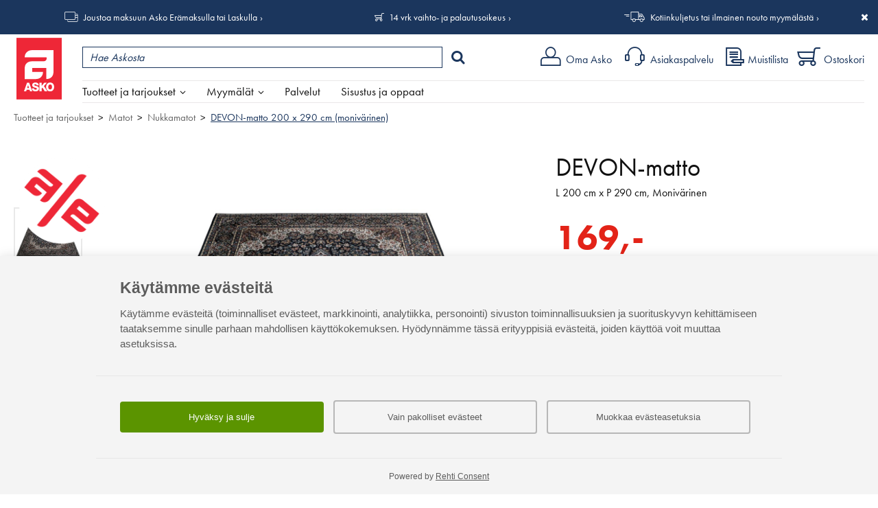

--- FILE ---
content_type: text/html; charset=UTF-8
request_url: https://www.asko.fi/tuotteet/tuote/119/35668/devon-matto-200-x-290-cm-monivarinen
body_size: 155291
content:
<!DOCTYPE html>
<html lang="fi">
<head>
<meta charset="UTF-8">
<meta http-equiv="X-UA-Compatible" content="IE=edge,chrome=1">
<meta name="viewport" content="width=device-width, initial-scale=1">
<meta name="generator" content="Tremedia Verkkokauppa 5.0">
<meta name="copyright" content="Asko">
<meta name="author" content="Asko">
 
<meta name="description" content="Devon on upea kuvioinen ohut matto, joka tuo muutoin hillittyyn huoneeseen eloa.&nbsp;Iso matto on hyv&auml; valinta suuriin ja haastaviin tiloihin, sill&auml;...">
<meta name="theme-color" content="#e41f15">
<!-- Tremedia Verkkokauppa 5.0, user license number: 5003042 -->

<!-- Copyright (c) - Tremedia Ky - http://www.tremedia.fi -->

<title>DEVON-matto 200 x 290 cm (monivärinen) - Nukkamatot | Asko</title>

<link rel="dns-prefetch" href="//fast.fonts.com"> 
<link rel="dns-prefetch" href="//mc.us18.list-manage.com"> 
<link rel="dns-prefetch" href="//downloads.mailchimp.com">
<link rel="dns-prefetch" href="//google-analytics.com">

<link rel="apple-touch-icon" sizes="180x180" href="https://www.asko.fi/apple-touch-icon.png?v=2">
<link rel="icon" type="image/png" sizes="32x32" href="https://www.asko.fi/favicon-32x32.png?v=2">
<link rel="icon" type="image/png" sizes="16x16" href="https://www.asko.fi/favicon-16x16.png?v=2">
<link rel="manifest" href="https://www.asko.fi/site.webmanifest?v=2">
<link rel="shortcut icon" href="https://www.asko.fi/favicon.ico?v=2">
<meta name="msapplication-TileColor" content="#da532c">

<style>
	/**
	 * Eric Meyer's Reset CSS v2.0 (http://meyerweb.com/eric/tools/css/reset/)
	 * http://cssreset.com
	 */
	a,abbr,acronym,address,applet,article,aside,audio,b,big,blockquote,body,canvas,caption,center,cite,code,dd,del,details,dfn,div,dl,dt,em,embed,fieldset,figcaption,figure,footer,form,h1,h2,h3,h4,h5,h6,header,hgroup,html,i,iframe,img,ins,kbd,label,legend,li,mark,menu,nav,object,ol,output,p,pre,q,ruby,s,samp,section,small,span,strike,strong,sub,summary,sup,table,tbody,td,tfoot,th,thead,time,tr,tt,u,ul,var,video{margin:0;padding:0;border:0;font:inherit;vertical-align:baseline}article,aside,details,figcaption,figure,footer,header,hgroup,menu,nav,section{display:block}body{line-height:1}ol,ul{list-style:none}blockquote,q{quotes:none}blockquote:after,blockquote:before,q:after,q:before{content:'';content:none}table{border-collapse:collapse;border-spacing:0}.kiinni_seuraavaan{margin-bottom:0}a.iso_linkki:link,a.iso_linkki:visited,.iso_linkki a:link,.iso_linkki a:visited{display:inline-block;padding:12px 28px;background:var(--color-light-blue);color:#fff;text-decoration:none!important;margin-right:20px}@media print {header#header, #wrapper > div:not(#sisaltoalue), footer, #sisaltoalue #rajausalue, #acceptCookies, div.header_links {display: none;}}.flexcontrols,.flexslider{position:relative}.flex-direction-nav a,.flex-pauseplay a{overflow:hidden;display:block;position:absolute}@font-face{font-family:flexslider-icon;src:url(fonts/flexslider-icon.eot);src:url(fonts/flexslider-icon.eot?#iefix) format("embedded-opentype"),url(fonts/flexslider-icon.woff) format("woff"),url(fonts/flexslider-icon.ttf) format("truetype"),url(fonts/flexslider-icon.svg#flexslider-icon) format("svg");font-weight:400;font-style:normal}.flex-container a:focus,.flex-container a:hover,.flex-slider a:focus,.flex-slider a:hover{outline:0}.flex-control-nav,.flex-direction-nav,.slides,.slides>li{margin:0;padding:0;list-style:none}.flex-pauseplay span{text-transform:capitalize}.flexslider .slides>li{display:none;-webkit-backface-visibility:hidden}.no-js .flexslider .slides>li:first-child,html[xmlns] .flexslider .slides{display:block}.flexslider .slides:after{content:"\0020";display:block;clear:both;visibility:hidden;line-height:0;height:0}* html .flexslider .slides{height:1%}.flexslider{margin:0 auto!important;padding:0;box-sizing:border-box;zoom:1;display:none;opacity:0}.flexslider .slides{zoom:1}.flexslider .slides img{height:auto}.flex-viewport{max-height:2000px;-webkit-transition:all 1s ease;-moz-transition:all 1s ease;-ms-transition:all 1s ease;-o-transition:all 1s ease;transition:all 1s ease}.loading .flex-viewport{max-height:300px}.flex-direction-nav a{text-decoration:none;width:28px;height:54px;top:50%;margin:-27px 0 0;z-index:1;opacity:.8;cursor:pointer;text-indent:0}.flex-direction-nav a:hover{opacity:1}.flex-direction-nav .flex-prev{left:0}.flex-direction-nav .flex-prev::after{content:'\004B';font-family:asko-ikonit;position:absolute;top:50%;left:0;-webkit-transform:translateY(-50%);transform:translateY(-50%);font-size:30px;z-index:2;color:#b4b4b4}.flex-direction-nav .flex-next{right:0}.flex-direction-nav .flex-next::after{content:'\004A';font-family:asko-ikonit;position:absolute;top:50%;right:0;-webkit-transform:translateY(-50%);transform:translateY(-50%);font-size:30px;z-index:2;color:#b4b4b4}.flex-direction-nav .flex-disabled{opacity:0!important;cursor:default;pointer-events:none}.flex-pauseplay a{width:20px;height:20px;bottom:5px;left:10px;opacity:.8;z-index:10;cursor:pointer;color:#000}.flex-pauseplay a:before{font-family:flexslider-icon;font-size:20px;display:inline-block;content:"\f004"}.flex-pauseplay a:hover{opacity:1}.flex-pauseplay a .flex-play:before{content:"\f003"}.flex-control-nav{width:100%;position:absolute;bottom:-40px;text-align:center}.flex-control-nav li{margin:0 6px;display:inline-block;zoom:1}.flex-control-paging li a{width:11px;height:11px;display:block;background:#666;background:rgba(0,0,0,.5);cursor:pointer;text-indent:-9999px;-webkit-box-shadow:inset 0 0 3px rgba(0,0,0,.3);-moz-box-shadow:inset 0 0 3px rgba(0,0,0,.3);-o-box-shadow:inset 0 0 3px rgba(0,0,0,.3);box-shadow:inset 0 0 3px rgba(0,0,0,.3);-webkit-border-radius:20px;-moz-border-radius:20px;border-radius:20px}.flex-control-paging li a:hover{background:#333;background:rgba(0,0,0,.7)}.flex-control-paging li a.flex-active{background:#000;background:rgba(0,0,0,.9);cursor:default}.flex-control-thumbs{margin:5px 0 0;position:static;overflow:hidden}.flex-control-thumbs li{width:25%;float:left;margin:0}.flex-control-thumbs img{width:100%;height:auto;display:block;opacity:.7;cursor:pointer;-webkit-transition:all 1s ease;-moz-transition:all 1s ease;-ms-transition:all 1s ease;-o-transition:all 1s ease;transition:all 1s ease}.flex-control-thumbs img:hover{opacity:1}.flex-control-thumbs .flex-active{opacity:1;cursor:default}/* Magnific Popup CSS */

.mfp-bg,.mfp-wrap{position:fixed;left:0;top:0}.mfp-bg,.mfp-container,.mfp-wrap{height:100%;width:100%}.mfp-container:before,.mfp-figure:after{content:''}.mfp-bg{z-index:100001;overflow:hidden;background:#0b0b0b;opacity:.5;filter:alpha(opacity=50)}.mfp-wrap{z-index:100002;outline:0!important;-webkit-backface-visibility:hidden}.mfp-container{text-align:center;position:absolute;left:0;top:0;padding:0 8px;-webkit-box-sizing:border-box;-moz-box-sizing:border-box;box-sizing:border-box}.mfp-container:before{display:inline-block;height:100%;vertical-align:middle}.mfp-align-top .mfp-container:before{display:none}.mfp-content{position:relative;display:inline-block;vertical-align:middle;margin:0 auto;text-align:left;z-index:1045}.mfp-close,.mfp-preloader{text-align:center;position:absolute}.mfp-ajax-holder .mfp-content,.mfp-inline-holder .mfp-content{width:100%;cursor:auto}.mfp-ajax-cur{cursor:progress}.mfp-auto-cursor .mfp-content{cursor:auto}.mfp-arrow,.mfp-close,.mfp-counter,.mfp-preloader{-webkit-user-select:none;-moz-user-select:none;user-select:none}.mfp-loading.mfp-figure{display:none}.mfp-hide{display:none!important}.mfp-preloader{color:#CCC;top:50%;width:auto;margin-top:-.8em;left:8px;right:8px;z-index:1044}.mfp-preloader a{color:#CCC}.mfp-close,.mfp-preloader a:hover{color:#FFF}.mfp-s-error .mfp-content,.mfp-s-ready .mfp-preloader{display:none}button.mfp-arrow,button.mfp-close{overflow:visible;cursor:pointer;background:0 0;border:0;-webkit-appearance:none;display:block;outline:0;padding:0;z-index:1046;-webkit-box-shadow:none;box-shadow:none}button::-moz-focus-inner{padding:0;border:0}.mfp-close{width:44px;height:44px;line-height:44px;right:0;top:0;text-decoration:none;opacity:.65;filter:alpha(opacity=65);padding:0 0 18px 10px;font-style:normal;font-size:28px;font-family:Arial,Baskerville,monospace}.mfp-close:focus,.mfp-close:hover{opacity:1;filter:alpha(opacity=100)}.mfp-close:active{top:1px}.mfp-close-btn-in .mfp-close{color:#333}.mfp-iframe-holder .mfp-close,.mfp-image-holder .mfp-close{color:#FFF;right:-6px;text-align:right;padding-right:6px;width:100%}.mfp-counter{position:absolute;top:0;right:0;color:#CCC;font-size:12px;line-height:18px;white-space:nowrap}.mfp-figure,img.mfp-img{line-height:0}.mfp-arrow{position:absolute;opacity:.65;filter:alpha(opacity=65);margin:-55px 0 0;top:50%;padding:0;width:90px;height:110px;-webkit-tap-highlight-color:transparent}.mfp-arrow:active{margin-top:-54px}.mfp-arrow:focus,.mfp-arrow:hover{opacity:1;filter:alpha(opacity=100)}.mfp-arrow .mfp-a,.mfp-arrow .mfp-b,.mfp-arrow:after,.mfp-arrow:before{content:'';display:block;width:0;height:0;position:absolute;left:0;top:0;margin-top:35px;margin-left:35px;border:inset transparent}.mfp-arrow .mfp-a,.mfp-arrow:after{border-top-width:13px;border-bottom-width:13px;top:8px}.mfp-arrow .mfp-b,.mfp-arrow:before{border-top-width:21px;border-bottom-width:21px;opacity:.7}.mfp-arrow-left{left:0}.mfp-arrow-left .mfp-a,.mfp-arrow-left:after{border-right:17px solid #FFF;margin-left:31px}.mfp-arrow-left .mfp-b,.mfp-arrow-left:before{margin-left:25px;border-right:27px solid #3F3F3F}.mfp-arrow-right{right:0}.mfp-arrow-right .mfp-a,.mfp-arrow-right:after{border-left:17px solid #FFF;margin-left:39px}.mfp-arrow-right .mfp-b,.mfp-arrow-right:before{border-left:27px solid #3F3F3F}.mfp-iframe-holder{padding-top:40px;padding-bottom:40px}.mfp-iframe-holder .mfp-content{line-height:0;width:100%;max-width:900px;}.mfp-image-holder .mfp-content,img.mfp-img{max-width:100%}.mfp-iframe-holder .mfp-close{top:-40px}.mfp-iframe-scaler{width:100%;height:0;overflow:hidden;padding-top: 46.25%;}.mfp-iframe-scaler iframe{position:absolute;display:block;top:0;left:0;width:100%;height:100%;box-shadow:0 0 8px rgba(0,0,0,.6);background:#000;}.mfp-figure:after,img.mfp-img{width:auto;height:auto;display:block}img.mfp-img{-webkit-box-sizing:border-box;-moz-box-sizing:border-box;box-sizing:border-box;padding:40px 0;margin:0 auto}.mfp-figure:after{position:absolute;left:0;top:40px;bottom:40px;right:0;z-index:-1;box-shadow:0 0 8px rgba(0,0,0,.6);background:#f9f9f9}.mfp-figure small{color:#BDBDBD;display:block;font-size:12px;line-height:14px}.mfp-figure figure{margin:0}.mfp-bottom-bar{margin-top:-36px;position:absolute;top:100%;left:0;width:100%;cursor:auto}.mfp-title{text-align:left;line-height:18px;color:#F3F3F3;word-wrap:break-word;padding-right:36px}.mfp-gallery .mfp-image-holder .mfp-figure{cursor:pointer}@media screen and (max-width:800px) and (orientation:landscape),screen and (max-height:300px){.mfp-img-mobile .mfp-image-holder{padding-left:0;padding-right:0}.mfp-img-mobile img.mfp-img{padding:0}.mfp-img-mobile .mfp-figure:after{top:0;bottom:0}.mfp-img-mobile .mfp-figure small{display:inline;margin-left:5px}.mfp-img-mobile .mfp-bottom-bar{background:rgba(0,0,0,.6);bottom:0;margin:0;top:auto;padding:3px 5px;position:fixed;-webkit-box-sizing:border-box;-moz-box-sizing:border-box;box-sizing:border-box}.mfp-img-mobile .mfp-bottom-bar:empty{padding:0}.mfp-img-mobile .mfp-counter{right:5px;top:3px}.mfp-img-mobile .mfp-close{top:0;right:0;width:35px;height:35px;line-height:35px;background:rgba(0,0,0,.6);position:fixed;text-align:center;padding:0}}@media all and (max-width:900px){.mfp-arrow{-webkit-transform:scale(.75);transform:scale(.75)}.mfp-arrow-left{-webkit-transform-origin:0;transform-origin:0}.mfp-arrow-right{-webkit-transform-origin:100%;transform-origin:100%}.mfp-container{padding-left:6px;padding-right:6px}}.mfp-ie7 .mfp-img{padding:0}.mfp-ie7 .mfp-bottom-bar{width:600px;left:50%;margin-left:-300px;margin-top:5px;padding-bottom:5px}.mfp-ie7 .mfp-container{padding:0}.mfp-ie7 .mfp-content{padding-top:44px}.mfp-ie7 .mfp-close{top:0;right:0;padding-top:0}
.mfp-arrow-left{left:0;background:0 0}.mfp-arrow-left::before,.mfp-arrow-right::before{border:none}.mfp-arrow-left::after{content:'\004B';font-family:asko-ikonit;position:absolute;top:0;left:0;-webkit-transform:translateY(-50%);transform:translateY(-50%);font-size:30px;z-index:2;border:none;color:#fff;text-shadow:1px 1px 5px #000}.mfp-arrow-left button,.mfp-arrow-right button{opacity:1}.mfp-arrow-left button:hover,.mfp-arrow-right button:hover{opacity:1}.mfp-arrow-right{right:0;background:0 0;text-indent:0}.mfp-arrow-right::after{content:'\004A';font-family:asko-ikonit;position:absolute;top:0;right:0;-webkit-transform:translateY(-50%);transform:translateY(-50%);font-size:30px;z-index:2;color:#fff;border:none;text-shadow:1px 1px 5px #000}@media screen and (min-width:1024px){.mfp-arrow-left::after,.mfp-arrow-right::after{color:#fff}}

.ui-helper-hidden{display:none}.ui-helper-hidden-accessible{border:0;clip:rect(0 0 0 0);height:1px;margin:-1px;overflow:hidden;padding:0;position:absolute;width:1px}.ui-helper-reset{margin:0;padding:0;border:0;outline:0;line-height:1.3;text-decoration:none;font-size:100%;list-style:none}.ui-helper-clearfix:before,.ui-helper-clearfix:after{content:"";display:table;border-collapse:collapse}.ui-helper-clearfix:after{clear:both}.ui-helper-clearfix{min-height:0}.ui-helper-zfix{width:100%;height:100%;top:0;left:0;position:absolute;opacity:0;filter:Alpha(Opacity=0)}.ui-front{z-index:100}.ui-state-disabled{cursor:default!important}.ui-icon{display:block;text-indent:-99999px;overflow:hidden;background-repeat:no-repeat}.ui-widget-overlay{position:fixed;top:0;left:0;width:100%;height:100%}.ui-slider{position:relative;text-align:left}.ui-slider .ui-slider-handle{position:absolute;z-index:2;width:1.2em;height:1.2em;cursor:default;-ms-touch-action:none;touch-action:none}.ui-slider .ui-slider-range{position:absolute;z-index:1;font-size:.7em;display:block;border:0;background-position:0 0}.ui-slider.ui-state-disabled .ui-slider-handle,.ui-slider.ui-state-disabled .ui-slider-range{filter:inherit}.ui-slider-horizontal{height:.8em}.ui-slider-horizontal .ui-slider-handle{top:-.3em;margin-left:-.6em}.ui-slider-horizontal .ui-slider-range{top:0;height:100%}.ui-slider-horizontal .ui-slider-range-min{left:0}.ui-slider-horizontal .ui-slider-range-max{right:0}.ui-slider-vertical{width:.8em;height:100px}.ui-slider-vertical .ui-slider-handle{left:-.3em;margin-left:0;margin-bottom:-.6em}.ui-slider-vertical .ui-slider-range{left:0;width:100%}.ui-slider-vertical .ui-slider-range-min{bottom:0}.ui-slider-vertical .ui-slider-range-max{top:0}.ui-tooltip{padding:8px;position:absolute;z-index:9999;max-width:300px;-webkit-box-shadow:0 0 5px #aaa;box-shadow:0 0 5px #aaa}body .ui-tooltip{border-width:2px}.ui-widget{font-family:Verdana,Arial,sans-serif;font-size:1.1em}.ui-widget .ui-widget{font-size:1em}.ui-widget input,.ui-widget select,.ui-widget textarea,.ui-widget button{font-family:Verdana,Arial,sans-serif;font-size:1em}.ui-widget-content{border:1px solid #aaa;background:#fff;color:#222}.ui-widget-content a{color:#222}.ui-widget-header{border:1px solid #aaa;background:#ccc url("images/ui-bg_highlight-soft_75_cccccc_1x100.png") 50% 50% repeat-x;color:#222;font-weight:bold}.ui-widget-header a{color:#222}.ui-state-default,.ui-widget-content .ui-state-default,.ui-widget-header .ui-state-default{border:1px solid #d3d3d3;background:#e6e6e6 url("images/ui-bg_glass_75_e6e6e6_1x400.png") 50% 50% repeat-x;font-weight:normal;color:#555}.ui-state-default a,.ui-state-default a:link,.ui-state-default a:visited{color:#555;text-decoration:none}.ui-state-hover,.ui-widget-content .ui-state-hover,.ui-widget-header .ui-state-hover,.ui-state-focus,.ui-widget-content .ui-state-focus,.ui-widget-header .ui-state-focus{border:1px solid #999;background:#dadada url("images/ui-bg_glass_75_dadada_1x400.png") 50% 50% repeat-x;font-weight:normal;color:#212121}.ui-state-hover a,.ui-state-hover a:hover,.ui-state-hover a:link,.ui-state-hover a:visited,.ui-state-focus a,.ui-state-focus a:hover,.ui-state-focus a:link,.ui-state-focus a:visited{color:#212121;text-decoration:none}.ui-state-active,.ui-widget-content .ui-state-active,.ui-widget-header .ui-state-active{border:1px solid #aaa;background:#fff url("images/ui-bg_glass_65_ffffff_1x400.png") 50% 50% repeat-x;font-weight:normal;color:#212121}.ui-state-active a,.ui-state-active a:link,.ui-state-active a:visited{color:#212121;text-decoration:none}.ui-state-highlight,.ui-widget-content .ui-state-highlight,.ui-widget-header .ui-state-highlight{border:1px solid #fcefa1;background:#fbf9ee url("images/ui-bg_glass_55_fbf9ee_1x400.png") 50% 50% repeat-x;color:#363636}.ui-state-highlight a,.ui-widget-content .ui-state-highlight a,.ui-widget-header .ui-state-highlight a{color:#363636}.ui-state-error,.ui-widget-content .ui-state-error,.ui-widget-header .ui-state-error{border:1px solid #cd0a0a;background:#fef1ec url("images/ui-bg_glass_95_fef1ec_1x400.png") 50% 50% repeat-x;color:#cd0a0a}.ui-state-error a,.ui-widget-content .ui-state-error a,.ui-widget-header .ui-state-error a{color:#cd0a0a}.ui-state-error-text,.ui-widget-content .ui-state-error-text,.ui-widget-header .ui-state-error-text{color:#cd0a0a}.ui-priority-primary,.ui-widget-content .ui-priority-primary,.ui-widget-header .ui-priority-primary{font-weight:bold}.ui-priority-secondary,.ui-widget-content .ui-priority-secondary,.ui-widget-header .ui-priority-secondary{opacity:.7;filter:Alpha(Opacity=70);font-weight:normal}.ui-state-disabled,.ui-widget-content .ui-state-disabled,.ui-widget-header .ui-state-disabled{opacity:.35;filter:Alpha(Opacity=35);background-image:none}.ui-state-disabled .ui-icon{filter:Alpha(Opacity=35)}.ui-icon{width:16px;height:16px}.ui-icon,.ui-widget-content .ui-icon{background-image:url("images/ui-icons_222222_256x240.png")}.ui-widget-header .ui-icon{background-image:url("images/ui-icons_222222_256x240.png")}.ui-state-default .ui-icon{background-image:url("images/ui-icons_888888_256x240.png")}.ui-state-hover .ui-icon,.ui-state-focus .ui-icon{background-image:url("images/ui-icons_454545_256x240.png")}.ui-state-active .ui-icon{background-image:url("images/ui-icons_454545_256x240.png")}.ui-state-highlight .ui-icon{background-image:url("images/ui-icons_2e83ff_256x240.png")}.ui-state-error .ui-icon,.ui-state-error-text .ui-icon{background-image:url("images/ui-icons_cd0a0a_256x240.png")}.ui-icon-blank{background-position:16px 16px}.ui-icon-carat-1-n{background-position:0 0}.ui-icon-carat-1-ne{background-position:-16px 0}.ui-icon-carat-1-e{background-position:-32px 0}.ui-icon-carat-1-se{background-position:-48px 0}.ui-icon-carat-1-s{background-position:-64px 0}.ui-icon-carat-1-sw{background-position:-80px 0}.ui-icon-carat-1-w{background-position:-96px 0}.ui-icon-carat-1-nw{background-position:-112px 0}.ui-icon-carat-2-n-s{background-position:-128px 0}.ui-icon-carat-2-e-w{background-position:-144px 0}.ui-icon-triangle-1-n{background-position:0 -16px}.ui-icon-triangle-1-ne{background-position:-16px -16px}.ui-icon-triangle-1-e{background-position:-32px -16px}.ui-icon-triangle-1-se{background-position:-48px -16px}.ui-icon-triangle-1-s{background-position:-64px -16px}.ui-icon-triangle-1-sw{background-position:-80px -16px}.ui-icon-triangle-1-w{background-position:-96px -16px}.ui-icon-triangle-1-nw{background-position:-112px -16px}.ui-icon-triangle-2-n-s{background-position:-128px -16px}.ui-icon-triangle-2-e-w{background-position:-144px -16px}.ui-icon-arrow-1-n{background-position:0 -32px}.ui-icon-arrow-1-ne{background-position:-16px -32px}.ui-icon-arrow-1-e{background-position:-32px -32px}.ui-icon-arrow-1-se{background-position:-48px -32px}.ui-icon-arrow-1-s{background-position:-64px -32px}.ui-icon-arrow-1-sw{background-position:-80px -32px}.ui-icon-arrow-1-w{background-position:-96px -32px}.ui-icon-arrow-1-nw{background-position:-112px -32px}.ui-icon-arrow-2-n-s{background-position:-128px -32px}.ui-icon-arrow-2-ne-sw{background-position:-144px -32px}.ui-icon-arrow-2-e-w{background-position:-160px -32px}.ui-icon-arrow-2-se-nw{background-position:-176px -32px}.ui-icon-arrowstop-1-n{background-position:-192px -32px}.ui-icon-arrowstop-1-e{background-position:-208px -32px}.ui-icon-arrowstop-1-s{background-position:-224px -32px}.ui-icon-arrowstop-1-w{background-position:-240px -32px}.ui-icon-arrowthick-1-n{background-position:0 -48px}.ui-icon-arrowthick-1-ne{background-position:-16px -48px}.ui-icon-arrowthick-1-e{background-position:-32px -48px}.ui-icon-arrowthick-1-se{background-position:-48px -48px}.ui-icon-arrowthick-1-s{background-position:-64px -48px}.ui-icon-arrowthick-1-sw{background-position:-80px -48px}.ui-icon-arrowthick-1-w{background-position:-96px -48px}.ui-icon-arrowthick-1-nw{background-position:-112px -48px}.ui-icon-arrowthick-2-n-s{background-position:-128px -48px}.ui-icon-arrowthick-2-ne-sw{background-position:-144px -48px}.ui-icon-arrowthick-2-e-w{background-position:-160px -48px}.ui-icon-arrowthick-2-se-nw{background-position:-176px -48px}.ui-icon-arrowthickstop-1-n{background-position:-192px -48px}.ui-icon-arrowthickstop-1-e{background-position:-208px -48px}.ui-icon-arrowthickstop-1-s{background-position:-224px -48px}.ui-icon-arrowthickstop-1-w{background-position:-240px -48px}.ui-icon-arrowreturnthick-1-w{background-position:0 -64px}.ui-icon-arrowreturnthick-1-n{background-position:-16px -64px}.ui-icon-arrowreturnthick-1-e{background-position:-32px -64px}.ui-icon-arrowreturnthick-1-s{background-position:-48px -64px}.ui-icon-arrowreturn-1-w{background-position:-64px -64px}.ui-icon-arrowreturn-1-n{background-position:-80px -64px}.ui-icon-arrowreturn-1-e{background-position:-96px -64px}.ui-icon-arrowreturn-1-s{background-position:-112px -64px}.ui-icon-arrowrefresh-1-w{background-position:-128px -64px}.ui-icon-arrowrefresh-1-n{background-position:-144px -64px}.ui-icon-arrowrefresh-1-e{background-position:-160px -64px}.ui-icon-arrowrefresh-1-s{background-position:-176px -64px}.ui-icon-arrow-4{background-position:0 -80px}.ui-icon-arrow-4-diag{background-position:-16px -80px}.ui-icon-extlink{background-position:-32px -80px}.ui-icon-newwin{background-position:-48px -80px}.ui-icon-refresh{background-position:-64px -80px}.ui-icon-shuffle{background-position:-80px -80px}.ui-icon-transfer-e-w{background-position:-96px -80px}.ui-icon-transferthick-e-w{background-position:-112px -80px}.ui-icon-folder-collapsed{background-position:0 -96px}.ui-icon-folder-open{background-position:-16px -96px}.ui-icon-document{background-position:-32px -96px}.ui-icon-document-b{background-position:-48px -96px}.ui-icon-note{background-position:-64px -96px}.ui-icon-mail-closed{background-position:-80px -96px}.ui-icon-mail-open{background-position:-96px -96px}.ui-icon-suitcase{background-position:-112px -96px}.ui-icon-comment{background-position:-128px -96px}.ui-icon-person{background-position:-144px -96px}.ui-icon-print{background-position:-160px -96px}.ui-icon-trash{background-position:-176px -96px}.ui-icon-locked{background-position:-192px -96px}.ui-icon-unlocked{background-position:-208px -96px}.ui-icon-bookmark{background-position:-224px -96px}.ui-icon-tag{background-position:-240px -96px}.ui-icon-home{background-position:0 -112px}.ui-icon-flag{background-position:-16px -112px}.ui-icon-calendar{background-position:-32px -112px}.ui-icon-cart{background-position:-48px -112px}.ui-icon-pencil{background-position:-64px -112px}.ui-icon-clock{background-position:-80px -112px}.ui-icon-disk{background-position:-96px -112px}.ui-icon-calculator{background-position:-112px -112px}.ui-icon-zoomin{background-position:-128px -112px}.ui-icon-zoomout{background-position:-144px -112px}.ui-icon-search{background-position:-160px -112px}.ui-icon-wrench{background-position:-176px -112px}.ui-icon-gear{background-position:-192px -112px}.ui-icon-heart{background-position:-208px -112px}.ui-icon-star{background-position:-224px -112px}.ui-icon-link{background-position:-240px -112px}.ui-icon-cancel{background-position:0 -128px}.ui-icon-plus{background-position:-16px -128px}.ui-icon-plusthick{background-position:-32px -128px}.ui-icon-minus{background-position:-48px -128px}.ui-icon-minusthick{background-position:-64px -128px}.ui-icon-close{background-position:-80px -128px}.ui-icon-closethick{background-position:-96px -128px}.ui-icon-key{background-position:-112px -128px}.ui-icon-lightbulb{background-position:-128px -128px}.ui-icon-scissors{background-position:-144px -128px}.ui-icon-clipboard{background-position:-160px -128px}.ui-icon-copy{background-position:-176px -128px}.ui-icon-contact{background-position:-192px -128px}.ui-icon-image{background-position:-208px -128px}.ui-icon-video{background-position:-224px -128px}.ui-icon-script{background-position:-240px -128px}.ui-icon-alert{background-position:0 -144px}.ui-icon-info{background-position:-16px -144px}.ui-icon-notice{background-position:-32px -144px}.ui-icon-help{background-position:-48px -144px}.ui-icon-check{background-position:-64px -144px}.ui-icon-bullet{background-position:-80px -144px}.ui-icon-radio-on{background-position:-96px -144px}.ui-icon-radio-off{background-position:-112px -144px}.ui-icon-pin-w{background-position:-128px -144px}.ui-icon-pin-s{background-position:-144px -144px}.ui-icon-play{background-position:0 -160px}.ui-icon-pause{background-position:-16px -160px}.ui-icon-seek-next{background-position:-32px -160px}.ui-icon-seek-prev{background-position:-48px -160px}.ui-icon-seek-end{background-position:-64px -160px}.ui-icon-seek-start{background-position:-80px -160px}.ui-icon-seek-first{background-position:-80px -160px}.ui-icon-stop{background-position:-96px -160px}.ui-icon-eject{background-position:-112px -160px}.ui-icon-volume-off{background-position:-128px -160px}.ui-icon-volume-on{background-position:-144px -160px}.ui-icon-power{background-position:0 -176px}.ui-icon-signal-diag{background-position:-16px -176px}.ui-icon-signal{background-position:-32px -176px}.ui-icon-battery-0{background-position:-48px -176px}.ui-icon-battery-1{background-position:-64px -176px}.ui-icon-battery-2{background-position:-80px -176px}.ui-icon-battery-3{background-position:-96px -176px}.ui-icon-circle-plus{background-position:0 -192px}.ui-icon-circle-minus{background-position:-16px -192px}.ui-icon-circle-close{background-position:-32px -192px}.ui-icon-circle-triangle-e{background-position:-48px -192px}.ui-icon-circle-triangle-s{background-position:-64px -192px}.ui-icon-circle-triangle-w{background-position:-80px -192px}.ui-icon-circle-triangle-n{background-position:-96px -192px}.ui-icon-circle-arrow-e{background-position:-112px -192px}.ui-icon-circle-arrow-s{background-position:-128px -192px}.ui-icon-circle-arrow-w{background-position:-144px -192px}.ui-icon-circle-arrow-n{background-position:-160px -192px}.ui-icon-circle-zoomin{background-position:-176px -192px}.ui-icon-circle-zoomout{background-position:-192px -192px}.ui-icon-circle-check{background-position:-208px -192px}.ui-icon-circlesmall-plus{background-position:0 -208px}.ui-icon-circlesmall-minus{background-position:-16px -208px}.ui-icon-circlesmall-close{background-position:-32px -208px}.ui-icon-squaresmall-plus{background-position:-48px -208px}.ui-icon-squaresmall-minus{background-position:-64px -208px}.ui-icon-squaresmall-close{background-position:-80px -208px}.ui-icon-grip-dotted-vertical{background-position:0 -224px}.ui-icon-grip-dotted-horizontal{background-position:-16px -224px}.ui-icon-grip-solid-vertical{background-position:-32px -224px}.ui-icon-grip-solid-horizontal{background-position:-48px -224px}.ui-icon-gripsmall-diagonal-se{background-position:-64px -224px}.ui-icon-grip-diagonal-se{background-position:-80px -224px}.ui-corner-all,.ui-corner-top,.ui-corner-left,.ui-corner-tl{border-top-left-radius:4px}.ui-corner-all,.ui-corner-top,.ui-corner-right,.ui-corner-tr{border-top-right-radius:4px}.ui-corner-all,.ui-corner-bottom,.ui-corner-left,.ui-corner-bl{border-bottom-left-radius:4px}.ui-corner-all,.ui-corner-bottom,.ui-corner-right,.ui-corner-br{border-bottom-right-radius:4px}.ui-widget-overlay{background:#aaa;opacity:.3;filter:Alpha(Opacity=30)}.ui-widget-shadow{margin:-8px 0 0 -8px;padding:8px;background:#aaa;opacity:.3;filter:Alpha(Opacity=30);border-radius:8px}</style>

<style>
body, input, textarea {
    font-display: optional;
}

header div.logo svg {
	display: inline;
	width: auto;
    height: 57px;
    margin: 4px 0 0 4px;
}


/* Tuotekortti (uudet tyylit) */
#product_card > div.images_wrapper div.additional {
    display: block;
}

@media screen and (max-width: 767px) {
    #product_card > div.images_wrapper div.additional,
    #product_card > div.images_wrapper div.additional div.flex-viewport,
    #product_card > div.images_wrapper div.additional div.flex-viewport .slides,
    #product_card > div.images_wrapper div.additional div.flex-viewport .slides li,
    #product_card > div.images_wrapper div.additional div.flex-viewport .slides li div {
        height: 74px;
    }
}

@media screen and (min-width: 768px) {
	#product_card > div.images_wrapper {
        display: -webkit-box;
        display: -webkit-flex;
        display: -ms-flexbox;
        display: flex;        
    }
    #product_card > div.images_wrapper div.main:not(.no_additional) {
        width: calc(100% - 100px);
        padding-right: 2%;
    }
    #product_card > div.images_wrapper div.additional {
        -webkit-box-ordinal-group: 0;
        -webkit-order: -1;
            -ms-flex-order: -1;
                order: -1;    
    }
}



</style><style>@import url(https://use.typekit.net/qyh0vur.css);:root{--color-dark-blue:#1B365D;--color-light-blue:#8BB8E8;--color-lighter-blue:#E2EDF9;--color-cart-green:#00BF69;--color-cart-red:#bf0006;--color-offer-red:#e32318;--button-box-shadow:-1px 1px 1px #666}html{-webkit-text-size-adjust:100%;-webkit-tap-highlight-color:rgba(233,229,228,0.5);scroll-behavior:smooth}body,button,input,select,textarea{font-family:futura-pt,sans-serif;font-size:15px;color:#111;font-weight:400;font-style:normal}p{margin-bottom:20px;line-height:1.4}strong{font-family:futura-pt,sans-serif;font-weight:500}#tuote_popup ul,div.pagesectioncontainer ul,div.product_info_wrapper ul:not(.slides),div.store_seo_wrapper ul{margin-bottom:25px}#tuote_popup ul li,div.pagesectioncontainer ul:not(.slides) li,div.product_info_wrapper ul:not(.slides) li,div.store_info_wrapper ul li,div.store_seo_wrapper ul li{margin-left:10px;line-height:1.4;list-style-type:none;margin-bottom:1px;background:url('https://cdn.asko.fi/templates/asko/images/listapallo.png') 0 8px no-repeat;padding-left:15px;overflow:hidden;zoom:1}div.pagesectioncontainer.section_slider ul li{margin:0;line-height:1;background:0 0;padding:0}#tuote_popup ol,div.pagesectioncontainer ol,div.product_info_wrapper ol,div.store_info_wrapper ol,div.store_seo_wrapper ol{margin-bottom:25px}div.store_info_wrapper ol{padding-left:5px}#tuote_popup ol li,div.pagesectioncontainer ol li,div.product_info_wrapper ol li,div.store_info_wrapper ol li,div.store_seo_wrapper ol li{margin-left:30px;list-style-type:decimal;line-height:1.4;list-style-position:outside}.ol_inside ol li{margin-left:5px!important;list-style-position:inside!important}a,a:link,a:visited{color:#111;text-decoration:underline;outline:0}a:active,a:hover{text-decoration:none;outline:0}.korostus{color:var(--color-dark-blue)!important}area,img{outline:0}div.pagesectioncontainer a:link,div.pagesectioncontainer a:visited{text-decoration:underline}div.pagesectioncontainer a:hover,div.pagesectioncontainer a:visited{text-decoration:none}div.pagesectioncontainer:not(.pslider):not(.timer_section) a:not(.iso_linkki){color:var(--color-dark-blue)}div.pagesectioncontainer p.iso_linkki a{color:#fff!important}a.tel:link,a.tel:visited{color:#111!important;text-decoration:none!important}sup{font-size:.7em;position:relative;top:-.3em}@media all and (-ms-high-contrast:none),(-ms-high-contrast:active){sup{top:-.5em}}.linktext{color:#666;text-decoration:none}div.clear{clear:both;font-size:0;height:0;line-height:0}.last{margin-right:0!important}img.left{float:left}img.right{float:right}img{outline:0;max-width:100%;vertical-align:middle;-ms-interpolation-mode:bicubic;image-rendering:optimizeQuality}h1{font-weight:400;font-size:2em;margin-bottom:30px}@media screen and (min-width:768px){h1{font-size:2.45em}}h1+a#seo_toggle{padding:10px}h1+a#seo_toggle>img{margin-top:-10px;transition:transform .5s}h1+a#seo_toggle.open img{transform:rotate(90deg)}h2{font-weight:400;font-size:1.55em;margin-bottom:20px}h2.on_image{position:absolute;top:20px;left:20px}@media screen and (min-width:1200px){h2.on_image{font-size:1.9em}}div.pagesectioncontainer h3{line-height:1.4}h3{font-weight:400;font-size:1.25em;margin-bottom:15px}.left{text-align:left}.center{text-align:center}.right{text-align:right}.offline{color:#c00}.required{color:red;font-weight:700}.note{font-size:.9em;color:#666}.done,.success{padding:15px 45px;border-radius:5px;background:url('https://cdn.asko.fi/templates/asko/images/done.png') 15px center no-repeat #e6ffe6;box-shadow:0 0 2px #080;color:#080}.error{padding:15px 45px;border-radius:5px;background:url('https://cdn.asko.fi/templates/asko/images/error.png') 15px center no-repeat #ffe8e8;box-shadow:0 0 2px #c00;color:#c00}.error.csrf{padding:10px 10px 10px 35px;border-radius:0;margin-bottom:0;background-position:10px center}.messages .done p,.messages .error p,.messages .success p{margin-bottom:0}.messages#messages.active{margin-bottom:20px}.notice{padding:15px 45px;border-radius:5px;background:url('https://cdn.asko.fi/templates/asko/images/notice.png') 15px center no-repeat #fff7d7;box-shadow:0 0 2px #caa200;color:#caa200}#sisaltoalue.etusivu .notice{margin:2px 2px 20px}.anchor{position:absolute;left:-9999em;display:block;margin-top:-75px;padding-bottom:75px}.nopea_toimitus{font-weight:700}.common_print{color:var(--color-dark-blue);font-size:30px}button,input,select,textarea{background-color:#fff;font-family:futura-pt,sans-serif;color:#111;font-weight:400;border:1px solid #111;outline:0}button,input[type=email],input[type=file],input[type=number],input[type=password],input[type=submit],input[type=tel],input[type=text],textarea{-webkit-appearance:none;border-radius:0}select{border-radius:0}::-webkit-input-placeholder{color:#666}:-moz-placeholder{color:#666}::-moz-placeholder{color:#666}:-ms-input-placeholder{color:#666}input[type=tel]::-webkit-input-placeholder,input[type=tel]::placeholder{font-style:italic}.deleted,a.deleted,a.deleted:active,a.deleted:hover,a.deleted:link,a.deleted:visited,h1.deleted{text-decoration:line-through}div.pagesectioncontainer{padding:0;margin:0}div.pagesectioncontainer.video,div.pagesectioncontainer.video div.left_column{margin-bottom:20px}div.pagesectioncontents{margin:0;padding:0}div.left_column,div.right_column{padding:0;margin:0}div.pagesectioncontainer img.lazyload{opacity:0;transition:opacity .5s}div.flockler-posts img,div.pagesectioncontainer img.lazyloaded,figure>img{opacity:1;transition:opacity .5s}div.nolazyload img,div.pagesectioncontainer div.nolazyload img{opacity:1!important}div.pagesectioncontainer.search_section{margin-top:40px}div.pagesectioncontainer.pslider:not(.klevu_recs){margin:15px 0}div.pagesectioncontainer ol,div.pagesectioncontainer p,div.pagesectioncontainer ul:not(.slides){font-size:1.05em}.sectionimageleft,.sectionimageright{display:block;padding-bottom:25px;text-align:center}.sectionimageonlyleft{text-align:left;padding-bottom:25px}.sectionimageonlycenter{text-align:center;padding-bottom:25px}.sectionimageonlyright{text-align:right;padding-bottom:25px}.sectionimagesonly{padding-bottom:25px}.sectionimagesonly div.left,.sectionimagesonly div.right{text-align:center}.sectionimagesonly div.left+div.right{margin-top:20px}div.pagesectioncontainer div.image_container{position:relative;display:inline-block}.kuvateksti,p.kuvateksti{color:#666;font-size:.9em;padding:5px 0;text-align:center;margin:0}div.section_slider div.slider_image{width:240px;float:left;padding:0 10px;box-sizing:border-box;text-align:center}div.section_slider.big div.slider_image{width:100%;position:relative}div.section_slider:not(.big) div.slider_image>a+*,div.section_slider:not(.big) div.slider_image>img+*{margin-top:5px;margin-bottom:0}div.pagesectioncontainer div.image_container div.on_image,div.section_slider.big div.slider_image div.on_image{position:absolute;width:80%;top:50%;left:50%;transform:translate(-50%,-50%);pointer-events:none;text-align:center}div.pagesectioncontainer div.image_container div.on_image :not(a),div.section_slider.big div.slider_image div.on_image :not(a){color:#fff;margin:0;line-height:1.2;font-size:1.25em;font-weight:700;text-transform:uppercase;text-shadow:0 0 5px rgba(0,0,0,.4)}div.pagesectioncontainer div.image_container div.on_image *+* a,div.section_slider.big div.slider_image div.on_image *+* a{margin-top:20px}div.pagesectioncontainer div.image_container div.on_image a,div.section_slider.big div.slider_image div.on_image a{display:inline-block;padding:10px 20px;border:1px solid #fff;color:#fff!important;font-weight:400;text-transform:uppercase;text-decoration:none;text-shadow:0 0 5px rgba(0,0,0,.75);-webkit-box-shadow:0 0 2px rgba(0,0,0,.25);box-shadow:0 0 2px rgba(0,0,0,.25);background-color:rgba(255,255,255,.1);-webkit-transition:.5s ease-out;transition:.5s ease-out;font-size:15px;pointer-events:auto}div.pagesectioncontainer div.image_container div.on_image a::after,div.section_slider.big div.slider_image div.on_image a::after{content:' ›'}div.pagesectioncontainer div.image_container div.on_image a:hover,div.section_slider.big div.slider_image div.on_image a:hover{background-color:var(--color-light-blue);border-color:transparent;text-shadow:none}@media screen and (min-width:600px) and (max-width:807px),screen and (min-width:1024px) and (max-width:1107px),screen and (min-width:1560px){#tuotelistaus div.section_slider.big div.slider_image div.on_image :not(a),div.content div.section_slider.big div.slider_image div.on_image :not(a){font-size:1.6em}#tuotelistaus div.section_slider.big div.slider_image div.on_image a,div.content div.section_slider.big div.slider_image div.on_image a{font-size:17px}}@media screen and (min-width:600px) and (max-width:807px),screen and (min-width:1240px){#etusivun_nostot div.section_slider.big div.slider_image div.on_image :not(a),#sisaltoalue.etusivu div.section_slider.big div.slider_image div.on_image :not(a){font-size:1.6em}#etusivun_nostot div.section_slider.big div.slider_image div.on_image a,#sisaltoalue.etusivu div.section_slider.big div.slider_image div.on_image a{font-size:17px}}.pagesectioncontainer.infoboxes .column>div.info_box{width:100%;outline:#f4f4f4 solid 1px;margin:0 0 20px}.pagesectioncontainer.infoboxes .column>div.info_box>div.info_box_heading{background:#fcfcfc;height:60px;vertical-align:top;cursor:pointer}.pagesectioncontainer.infoboxes .column>div.info_box>div.info_box_heading>i{color:#000;font-size:1.5em;display:inline-block;height:100%;width:75px;text-align:center}.pagesectioncontainer.infoboxes .column>div.info_box>div.info_box_heading>i:before{line-height:60px;width:60px}.pagesectioncontainer.infoboxes .column>div.info_box>div.info_box_heading>p{display:inline-block;margin:0;line-height:60px;height:100%;vertical-align:top;font-size:1.05em;font-weight:700;text-overflow:ellipsis;width:calc(100% - 135px);white-space:nowrap;overflow:hidden}.pagesectioncontainer.infoboxes .column>div.info_box>div.info_box_heading>button{float:right;width:60px;height:60px;line-height:60px;background:0 0;border:0;outline:0;cursor:pointer;color:#ccc}.pagesectioncontainer.infoboxes .column>div.info_box>div.info_box_heading>button:focus{outline:0}.pagesectioncontainer.infoboxes .column>div.info_box>div.info_box_heading>button i{font-size:1.7em}.pagesectioncontainer.infoboxes .column>div.info_box>div.info_box_heading>button:hover{color:#000}.pagesectioncontainer.infoboxes .column>div.info_box div.info_box_image{width:100%;height:150px;background-position:center;background-repeat:no-repeat;background-size:cover}.pagesectioncontainer.infoboxes .column>div.info_box>div.info_box_contents{max-height:0;overflow:hidden;transition:max-height .5s}.pagesectioncontainer.infoboxes .column>div.info_box.open>div.info_box_contents{max-height:800px}.pagesectioncontainer.infoboxes .column>div.info_box>div.info_box_contents .contents{padding:20px}.pagesectioncontainer.infoboxes .column>div.info_box>div.info_box_contents .contents p:last-child{margin-bottom:0}.pagesectioncontainer.infoboxes .column>div.info_box>div.info_box_contents>a{display:inline-block;margin:0 20px 20px;padding:12px 28px;background:var(--color-light-blue);color:#fff;text-decoration:none}.pagesectioncontainer.infoboxes .column>div.info_box>div.info_box_contents.no_contents>a{margin-top:20px}div.pagesectioncontainer.faq{margin-bottom:10px;border:1px solid #e9e9e9;position:relative}div.pagesectioncontainer.faq+div.pagesectioncontainer:not(.faq),div.pagesectioncontainer.faq+h2{margin-top:20px}div.pagesectioncontainer.faq h2,div.pagesectioncontainer.faq h3{cursor:pointer;position:relative}div.pagesectioncontainer.faq div.answer,div.pagesectioncontainer.faq div.faqs{display:none}div.pagesectioncontainer.faq div.answer{padding:0 10px 0 70px}div.pagesectioncontainer.faq h2 i{position:absolute;left:15px;top:50%;transform:translateY(-50%);z-index:1;font-size:1.05em}div.pagesectioncontainer.faq h2 i.icon-kotiin_kuljetus_ikoni,div.pagesectioncontainer.faq h2 i.icon-sisustus{left:5px}div.pagesectioncontainer.faq h2{background:#fcfcfc;padding:15px 50px 15px 70px;line-height:1.2;margin-bottom:0}div.pagesectioncontainer.faq h2::after{content:'\0045';font-family:asko-ikonit;display:inline-block;position:absolute;right:15px;top:50%;transform:translateY(-50%);color:#b4b4b4}div.pagesectioncontainer.faq h2.open::after{content:'\0046'}div.pagesectioncontainer.faq h3{padding:10px 50px 10px 60px;margin:0 10px;position:relative}div.pagesectioncontainer.faq h3.open{color:var(--color-dark-blue)}div.pagesectioncontainer.faq h3:not(:first-of-type){border-top:1px solid #e9e9e9}div.pagesectioncontainer.faq h3::before{content:'\2022';position:absolute;left:40px;top:10px;color:var(--color-dark-blue)}div.pagesectioncontainer.faq h3::after{content:'\e840';font-family:asko-ikonit;position:absolute;right:7px;top:50%;transform:translateY(-50%);color:#b4b4b4;font-size:.8em}div.pagesectioncontainer.faq h3.open::after{content:'\0038'}div.pagesectioncontainer.faq a{color:var(--color-dark-blue)}@media screen and (max-width:599px){div.pagesectioncontainer.faq h2 i{font-size:1.55em}div.pagesectioncontainer.faq h2{font-size:1.2em}div.pagesectioncontainer.faq h3{font-size:1.1em}#etusivun_nostot div.nosto img.mob+img.tile{display:none}#etusivun_nostot div.nosto img.tile{margin-left:auto;margin-right:auto}}.thumbborder,img.thumbborder{border:1px solid #666}.galleryimage{height:100px;float:left;margin:0 10px 10px 0}td.huombox{background-color:#d8eafb;border:1px solid #003466;padding:10px;vertical-align:middle}td.huombox p{margin-top:.5em;margin-bottom:.5em}td.notice{background-color:#fbedbb;border:1px solid #999;padding:10px;vertical-align:middle}td.notice p{margin-top:.5em;margin-bottom:.5em;color:#333}#uutisnavi{float:right;padding-top:10px;line-height:1.2}#uutisnavi a:link,#uutisnavi a:visited{text-decoration:none}#uutisnavi a.on,#uutisnavi a:hover,#uutisnavi a:visited{text-decoration:underline}p.newsaika{margin-bottom:5px}table.attachment_table{margin:0}table.attachment_table td{vertical-align:middle}table.attachment_table td.icon{width:35px}table.attachment_table p{margin:0;font-size:.9em}div.listauutinen{padding-bottom:30px}@media screen and (min-width:768px){div.listauutinen{width:45%;margin-right:5%;float:left}div.section_slider.big ul.flex-direction-nav a{background:#fff;opacity:.9}div.section_slider.big ul.flex-direction-nav a:hover{opacity:1!important}}ol.searchresults li{margin:0 0 20px 20px;line-height:1.4;list-style-type:decimal}a.searchresultname,a.searchresultname:link,a.searchresultname:visited{text-decoration:none;color:#000}a.searchresultname:active,a.searchresultname:hover{text-decoration:underline}a.searchresult,a.searchresult:link,a.searchresult:visited{color:#666;text-decoration:underline}a.searchresult:active,a.searchresult:hover{text-decoration:none}td.header,tr.otsakkeet{background-color:Gray}td.header,tr.otsakkeet td{padding:2px;border-left:1px solid #fff;border-right:1px solid #fff}table.edit{margin-bottom:20px}table.edit img{max-width:none}table.edit td{padding:2px}table.edit p,td.header p,td.tuoteheader p,tr.otsakkeet td p{margin:0}td.header p,tr.otsakkeet td p{color:#fff;font-weight:700}td.header a,td.header a:link,td.header a:visited{color:#fff;font-weight:700;text-decoration:underline}td.header a:active,td.header a:hover{color:#fff;font-weight:700;text-decoration:none}td.colored{background-color:#f0f0f0}table.edit a:link,table.edit a:visited{text-decoration:none;display:block}table.edit a:active,table.edit a:hover{text-decoration:underline}.cd-top{display:inline-block;height:37px;width:37px;position:fixed;z-index:99;bottom:10px;right:10px;overflow:hidden;text-indent:100%;white-space:nowrap;background:url('https://cdn.asko.fi/templates/asko/images/ylos.png') center 50% no-repeat;visibility:hidden;opacity:0;-webkit-transition:opacity .3s,visibility 0s .3s;-moz-transition:opacity .3s,visibility 0s .3s;transition:opacity .3s,visibility 0s .3s}.cd-top.cd-fade-out,.cd-top.cd-is-visible,.no-touch .cd-top:hover{-webkit-transition:opacity .3s,visibility;-moz-transition:opacity .3s,visibility;transition:opacity .3s,visibility}.cd-top.cd-is-visible{visibility:visible;opacity:1}.cd-top.cd-fade-out{opacity:.5}.no-touch .cd-top:hover{background-color:#e86256;opacity:1}input.custom_checkbox{width:25px;height:25px;margin:0;padding:0;opacity:0;cursor:pointer;border:none;float:left}input.custom_radio{width:20px;height:20px;margin:0;padding:0;opacity:0;cursor:pointer;border:none;float:left}input.custom_checkbox+label{display:inline-block;margin-left:-25px;padding-left:35px;background:url('https://cdn.asko.fi/templates/asko/images/checkbox.png') no-repeat;line-height:25px;height:25px}input.custom_checkbox_service{width:23px;height:23px;overflow:hidden}input.custom_checkbox_service+label{margin-left:-23px;background:url('https://cdn.asko.fi/templates/asko/images/checkbox_white.png') no-repeat;line-height:23px;height:23px;font-size:1.2em!important}input.custom_radio+label{display:inline-block;margin-left:-20px;padding-left:30px;background:url('https://cdn.asko.fi/templates/asko/images/radiobutton.png') no-repeat;line-height:20px;height:20px}input.custom_checkbox:checked+label{background-position:0 -25px}input.custom_checkbox_service:checked+label{background-position:0 -23px}input.custom_radio:checked+label{background-position:0 -20px}input.custom_checkbox+label.custom_pitka{margin-top:-25px;margin-left:0;line-height:1.4}input.custom_radio+label.custom_pitka{margin-top:-20px;margin-left:0;line-height:1.4}#slider-depth-range,#slider-height-range,#slider-length-range,#slider-price-range,#slider-range,#slider-seat_height-range,#slider-width-range{margin:11px 9px}#product-length-slider .ui-slider-handle,#product-width-slider .ui-slider-handle,#slider-depth-range .ui-slider-handle,#slider-height-range .ui-slider-handle,#slider-length-range .ui-slider-handle,#slider-price-range .ui-slider-handle,#slider-range .ui-slider-handle,#slider-seat_height-range .ui-slider-handle,#slider-width-range .ui-slider-handle{top:-7px;margin-left:-9px;width:18px;height:18px;background:var(--color-dark-blue);border-radius:9px;outline:0;border:none}#product-length-slider,#product-width-slider{margin-right:9px;margin-left:9px}.ui-slider-horizontal{height:3px;background-color:#eee;border:none}.ui-slider-horizontal .ui-slider-range{background-color:#ddd}.tooltip{box-shadow:none!important;background:#f9f9f9!important;border:1px solid #ccc!important;border-radius:5px!important;font-size:1em!important;line-height:1.2!important;font-family:futura-pt,sans-serif!important;text-align:left!important;white-space:pre-line!important;z-index:100003!important}.tooltip_plussa{box-shadow:none!important;background:url('https://cdn.asko.fi/templates/asko/images/k-plussa.png') 10px 10px no-repeat #f9f9f9!important;border:1px solid #ccc!important;border-radius:5px!important;font-size:1em!important;line-height:1.2!important;font-family:futura-pt,sans-serif!important;text-align:left!important;padding-top:35px!important}.tooltip_havainnekuva{background-color:#fff!important}.ui-widget-shadow{opacity:1;filter:Alpha(Opacity=100)}@media screen and (min-width:1561px){ul.flex-direction-nav a{background:#fff!important;opacity:.9!important}ul.flex-direction-nav a:hover{opacity:1!important}div.teaser_slider a.flex-next{right:0!important}div.teaser_slider a.flex-prev{left:0!important}}body{text-align:center;background:#fff}body.beta{background:url('https://cdn.asko.fi/templates/asko/images/beta.png') repeat-x fixed #fff}body#admin.beta{background-position:left 120px}body div.maksupeitto{position:fixed;top:0;left:0;width:100%;height:100%;background:url('https://cdn.asko.fi/templates/asko/images/peite.png');z-index:999;display:none}html.noscroll body{overflow-y:hidden}#acceptCookies{position:fixed;bottom:0;width:100%;background:#f4f4f4;z-index:100000;padding:10px 0}#acceptCookies p{max-width:1024px;text-align:left;margin:0 auto;box-sizing:border-box;padding:0 10px;color:#4e4e4e;overflow:hidden;zoom:1}#acceptCookies p a img{float:right;margin:0 0 10px 20px}#acceptCookies p a{color:var(--color-dark-blue)}@media screen and (min-width:768px){#acceptCookies p{padding:0 20px}}@media screen and (min-width:1024px){#acceptCookies p{padding:0 30px}#acceptCookies p a img{margin:0}}@media screen and (min-width:1044px){#acceptCookies p{padding:0}}#polku,#sisaltoalue,header#header>div{max-width:1520px;margin:0 auto}#wrapper{margin-bottom:50px;padding-top:65px;text-align:center;box-sizing:border-box;background:#fff;position:relative}#wrapper.fp{margin:0 auto;border:none}#wrapper.header-order-saved{padding-top:0}#wrapper.links_active{padding-top:115px}#wrapper.header-order-saved>header#header{position:relative}#wrapper.order_summary{padding-top:0}header#header{position:fixed;top:0;width:100%;height:65px;z-index:101;background:#fff;box-shadow:0 10px 15px rgba(0,0,0,.05);transition:top .1s}@media(min-width:1024px){.pagesectioncontainer.infoboxes .column.left{margin-right:20px}.pagesectioncontainer.infoboxes .column{width:calc(50% - 10px);float:left}.pagesectioncontainer.infoboxes .column>div.info_box{width:100%}#wrapper.no_sticky_desktop_header header#header{position:absolute}}#wrapper.links_active header#header:not(.sticky){top:50px}header#header.sticky{top:0}header#header>div{position:relative;height:65px;text-align:left}header#header div.logo{position:absolute;top:0;left:0;width:auto;height:65px;transition:width .3s,height .3s;z-index:5}header#header.sticky div.logo{width:auto;height:65px}header#header div.logo a{display:block;transition:bottom .3s;text-align:center}header#header.sticky div.logo a{bottom:-20px}header#header div.logo svg{transition:width .3s,height .3s}header#header div.linkit{position:absolute;right:115px;top:20px}header#header div.linkit a:link,header#header div.linkit a:visited{text-decoration:none;line-height:1.5}header#header div.linkit a:active,header#header div.linkit a:hover{text-decoration:underline}header#header div.linkit a.oma_tarjous{display:block}header#header div.linkit i:before{margin:0 10px 0 0;font-size:1.7em;color:var(--color-dark-blue)}header#header div.linkit ul ul i:before{font-size:inherit}header#header div.linkit ul li.aspa{display:none}header#header div.linkit ul li.drop.open>a>i:before{content:'\37'}header#header div.linkit ul ul{position:absolute;top:44px;left:-9999px;width:100vw;-webkit-transform:translateY(-5px);transform:translateY(-5px);padding:10px 0;opacity:0;pointer-events:none;z-index:13;-webkit-box-sizing:border-box;box-sizing:border-box;-webkit-transition:opacity 150ms,left 1ms linear .3s,-webkit-transform 150ms;transition:opacity 150ms,transform 150ms,left 1ms linear .3s,-webkit-transform 150ms;-webkit-box-shadow:0 5px 5px rgba(0,0,0,.25);box-shadow:0 5px 5px rgba(0,0,0,.25);text-align:left}header#header div.linkit ul li.drop.open ul{left:auto;right:calc(100% - 213px);-webkit-transform:translateY(0);transform:translateY(0);opacity:1;pointer-events:all;-webkit-transition:opacity .3s,left 1ms linear,-webkit-transform .3s;transition:opacity .3s,transform .3s,left 1ms linear,-webkit-transform .3s}header#header #haku{width:calc(100% - 60px - 165px);height:35px;position:absolute;left:60px;top:15px}@media screen and (min-width:461px){header#header #haku{width:calc(100% - 60px - 250px)}}header#header input.hakukentta{background:#fff;border:1px solid var(--color-dark-blue);height:35px;padding:0 10px 0 40px;box-sizing:border-box;vertical-align:top;font-size:16px}header#header input.hakukentta::-ms-clear{display:none}header#header input.hakukentta::-webkit-input-placeholder{color:var(--color-dark-blue);font-style:italic}header#header input.hakukentta:-moz-placeholder{color:var(--color-dark-blue);font-style:italic}header#header input.hakuekentta::-moz-placeholder{color:var(--color-dark-blue);font-style:italic}header#header input.hakukentta:-ms-input-placeholder{color:var(--color-dark-blue);font-style:italic}header#header #search_btn{position:absolute;top:2px;left:2px;width:36px;height:calc(35px - 4px);vertical-align:top;border:none;cursor:pointer;color:#cfcfcf}header#header #search_btn i:before{margin:0;font-size:1.4em;line-height:1}header#header #muistilista,header#header #ostoskori{display:flex;align-items:center;justify-content:center;width:33px;height:33px;position:absolute;top:15px;right:70px;text-decoration:none;text-align:center}header#header #ostoskori span.info{display:none}header#header #muistilista i,header#header #ostoskori i{display:block}header#header #muistilista i:before{font-size:1.8em;margin:0}header#header #ostoskori i:before{font-size:1.9em;margin:0;color:var(--color-dark-blue)}header#header #muistilista.tyhja span#topMemoryListTotalItems{display:none}header#header #muistilista span#topMemoryListTotalItems,header#header #ostoskori span#topOstoskoriListTotalItems{display:flex;align-items:center;justify-content:center;position:absolute;right:-10px;top:-7px;width:18px;height:18px;padding:0;background:#fff;border:1px solid #ccc;border-radius:50%;font-size:.8em;font-weight:700}header#header #ostoskori span#topOstoskoriListTotalItems{background:var(--color-cart-green);border:1px solid var(--color-cart-green);color:#fff}header#header #ostoskori.tyhja span#topOstoskoriListTotalItems,header#header #ostoskoriholder{display:none}@media screen and (max-width:1023px){header#header #muistilista{display:none}header#header #navialue2,header#header #navialue2 #haku #search_navi_close,header#header #navialue2 a{color:#fff}header#header.sticky #asiakas_navi>ul>li>a,header#header.sticky #info_navi>ul>li>a,header#header.sticky #navialue2 div.korit>div>a{width:48px;padding:0}header#header #main_navi,header#header #main_navi a,header#header div.navi,header#header div.navi a{color:#343434}header#header :is(#main_navi,.navi) a.offers{color:var(--color-offer-red)}header#header :is(#main_navi,.navi) a.offers.main{font-weight:700}header#header #navialue2{-webkit-transition:none;transition:none}header#header #main_navi{left:-9999em;visibility:hidden;pointer-events:none}header#header #main_navi,header#header div.navi{position:absolute;top:65px;right:0;width:100%;height:calc(100dvh - 65px);overflow-x:hidden;overflow-y:auto;pointer-events:auto;opacity:0;z-index:10;-webkit-transition:opacity .3s;transition:opacity .3s;background-color:#f5f5f5}#wrapper.links_active header#header:not(.sticky) div.navi{top:115px;height:calc(100dvh - 115px)}header#header.navi_animating #main_navi{left:0;visibility:visible;pointer-events:auto}header#header.navi_opened #main_navi{opacity:1}header#header>div.sect_2{display:block}header#header #main_navi{background-color:#dce0e4;-webkit-transform:translateX(100%);transform:translateX(100%);-webkit-transition:opacity .3s,-webkit-transform 450ms;transition:opacity .3s,transform 450ms,-webkit-transform 450ms}header#header #main_navi:not(.open){border-color:#e8e8e8}header#header.navi_animating.navi_opened #main_navi{-webkit-transform:translateX(0);transform:translateX(0)}header#header #search_navi.filled{width:calc(100% - 70px - 25px)}header#header #open_main_navi{position:absolute;top:15px;right:15px;height:35px;margin:0;padding:0;cursor:pointer;background-color:transparent;border:none}header#header #open_main_navi>i:before{font-size:2.2em;color:var(--color-dark-blue)}header#header.navi_opened #open_main_navi>i:before{content:'\37'}#main_navi>ul{display:inline-block;width:25%;vertical-align:top;-webkit-box-sizing:border-box;box-sizing:border-box}#main_navi>ul:not(#menu_products):not(#menu_stores):not(#menu_cms):not(#menu_cms2){display:none}#main_navi>ul+ul{border-left:1px solid #8d919c}#main_navi>ul:not(.menu_customer)>li{height:95px}#main_navi>ul:not(.menu_customer)>li>a{position:relative;display:-webkit-box;display:-webkit-flex;display:-ms-flexbox;display:flex;-webkit-flex-wrap:wrap;-ms-flex-wrap:wrap;flex-wrap:wrap;-webkit-box-align:center;-webkit-align-items:center;-ms-flex-align:center;align-items:center;-webkit-align-content:start;-ms-flex-line-pack:start;align-content:start;-webkit-box-pack:center;-webkit-justify-content:center;-ms-flex-pack:center;justify-content:center;width:100%;height:100%;padding:20px 20px 5px;-webkit-box-sizing:border-box;box-sizing:border-box;pointer-events:none;text-align:center;line-height:1.4;text-transform:uppercase;text-decoration:none}#main_navi>ul:not(.menu_customer)>li>a:before{content:'\e84b';display:block;width:100%;margin-bottom:7px;font-family:asko-ikonit;font-size:1.45em;line-height:1}#main_navi>ul:not(.menu_customer)>li.hover>a:before{color:var(--color-dark-blue)}#main_navi>ul#menu_stores>li>a:before{content:'\e905'}#main_navi>ul#menu_cms>li>a:before{content:'\a002'}#main_navi>ul#menu_cms2>li>a:before{content:'\e84c'}#main_navi:before{content:'';display:block;position:absolute;left:0;height:100px;width:25%;pointer-events:none;z-index:-1;background:#f5f5f5;-webkit-transition:-webkit-transform 450ms;transition:transform 450ms;transition:transform 450ms,-webkit-transform 450ms}#main_navi.menu_products:before{-webkit-transform:translateX(0);transform:translateX(0)}#main_navi.menu_stores:before{-webkit-transform:translateX(100%);transform:translateX(100%)}#main_navi.menu_cms:before{-webkit-transform:translateX(200%);transform:translateX(200%)}#main_navi.menu_cms2:before{-webkit-transform:translateX(300%);transform:translateX(300%)}#main_navi>ul:not(.menu_customer)>li div,header#header div.linkit ul ul{background-color:#f5f5f5}#main_navi.menu_products>ul:first-child>li>div{-webkit-transform:translateX(0);transform:translateX(0)}#main_navi.menu_products>ul:nth-child(2)>li>div{-webkit-transform:translateX(-100%);transform:translateX(-100%)}#main_navi.menu_products>ul:nth-child(3)>li>div{-webkit-transform:translateX(-200%);transform:translateX(-200%)}#main_navi.menu_products>ul:nth-child(4)>li>div{-webkit-transform:translateX(-300%);transform:translateX(-300%)}#main_navi.menu_stores>ul:first-child>li>div{-webkit-transform:translateX(100%);transform:translateX(100%)}#main_navi.menu_stores>ul:nth-child(2)>li>div{-webkit-transform:translateX(0);transform:translateX(0)}#main_navi.menu_stores>ul:nth-child(3)>li>div{-webkit-transform:translateX(-100%);transform:translateX(-100%)}#main_navi.menu_stores>ul:nth-child(4)>li>div{-webkit-transform:translateX(-200%);transform:translateX(-200%)}#main_navi.menu_cms>ul:first-child>li>div{-webkit-transform:translateX(200%);transform:translateX(200%)}#main_navi.menu_cms>ul:nth-child(2)>li>div{-webkit-transform:translateX(100%);transform:translateX(100%)}#main_navi.menu_cms>ul:nth-child(3)>li>div{-webkit-transform:translateX(0);transform:translateX(0)}#main_navi.menu_cms>ul:nth-child(4)>li>div{-webkit-transform:translateX(-100%);transform:translateX(-100%)}#main_navi.menu_cms2>ul:first-child>li>div{-webkit-transform:translateX(300%);transform:translateX(300%)}#main_navi.menu_cms2>ul:nth-child(2)>li>div{-webkit-transform:translateX(200%);transform:translateX(200%)}#main_navi.menu_cms2>ul:nth-child(3)>li>div{-webkit-transform:translateX(100%);transform:translateX(100%)}#main_navi.menu_cms2>ul:nth-child(4)>li>div{-webkit-transform:translateX(0);transform:translateX(0)}#main_navi.menu_stores>ul>li>div ul>li.locate>a>i{float:right;color:#999}#main_navi.menu_stores>ul>li>div ul>li.locate>a>i::before{font-size:1.2em;margin:0;padding:0}#main_navi>ul>li>div{position:absolute;left:0;top:95px;width:100%;height:auto;pointer-events:none;-webkit-transition:-webkit-transform 450ms;transition:transform 450ms;transition:transform 450ms,-webkit-transform 450ms}#main_navi:not(.menu_animating)>ul>li div>ul>li{max-height:0;opacity:0}#main_navi.menu_animating>ul>li>div,#main_navi>ul>li.hover>div{min-height:calc(100vh - 95px - 65px);pointer-events:all}#main_navi.menu_animating>ul>li div>ul>li,#main_navi>ul>li.hover div>ul>li{max-height:9999px;opacity:1}#main_navi>ul>li>div>div.clear,#main_navi>ul>li>div>div.right{display:none}#main_navi>ul>li>div ul,header#header div.navi ul{margin:15px 0}#main_navi>ul>li>div ul,div.sub_navi>div>ul{padding-bottom:60px}body.has_header_links #main_navi>ul>li>div ul{padding-bottom:115px}#main_navi>ul>li>div>div>ul>li:not(.current_nav_view){-webkit-transition:max-height 0s .3s;transition:max-height 0s .3s}#main_navi>ul>li.current_nav_view>div>div>ul>li:not(.current_nav_view){-webkit-transition:max-height .3s;transition:max-height .3s}#main_navi>ul>li>div ul>li,header#header div.linkit ul ul li,header#header div.navi ul>li{margin:5px 10px;background-color:#fff;border-radius:2px}#main_navi>ul>li>div ul>li>a,#main_navi>ul>li>div ul>li>i,#main_navi>ul>li>div ul>li>span.back_to_upper_categories,header#header div.linkit ul ul li a,header#header div.navi ul>li>a,header#header div.navi ul>li>i,header#header div.navi ul>li>span.back_to_upper_categories{display:inline-block;padding:15px;-webkit-box-sizing:border-box;box-sizing:border-box;vertical-align:middle;line-height:1.3}#main_navi>ul>li>div ul>li>a,header#header div.linkit ul ul li a,header#header div.navi ul>li>a{width:100%;text-decoration:none}#main_navi>ul>li>div ul>li.has_subs>a,header#header div.navi ul>li.has_subs>a{width:calc(100% - 50px);-webkit-user-select:none;-moz-user-select:none;-ms-user-select:none;user-select:none;-webkit-tap-highlight-color:transparent}#main_navi>ul>li>div ul>li>i,header#header div.navi ul>li>i{width:50px;padding-top:0;padding-bottom:0;cursor:pointer;text-align:center}#main_navi>ul>li>div ul>li>span.back_to_upper_categories,header#header div.navi ul>li>a.all,header#header div.navi ul>li>span.back_to_upper_categories{display:inline-block;width:100%;cursor:pointer;border-bottom:5px solid #f5f5f5}#main_navi>ul>li>div ul>li>i:before,#main_navi>ul>li>div ul>li>span.back_to_upper_categories>i:before,header#header div.navi ul>li>i:before,header#header div.navi ul>li>span.back_to_upper_categories>i:before{width:auto;margin:0;padding:0;font-size:2em;color:#b3b3b3}header#header div.navi ul>li>span.back_to_upper_categories{display:-webkit-inline-box;display:-webkit-inline-flex;display:-ms-inline-flexbox;display:inline-flex;-webkit-box-align:stretch;-webkit-align-items:stretch;-ms-flex-align:stretch;align-items:stretch;padding:0}header#header div.navi ul>li>span.back_to_upper_categories>a{display:-webkit-box;display:-webkit-flex;display:-ms-flexbox;display:flex;-webkit-box-align:center;-webkit-align-items:center;-ms-flex-align:center;align-items:center;width:100%;padding:15px;text-decoration:none}header#header div.navi ul>li>span.back_to_upper_categories>i:before{padding:15px;border-right:5px solid #f5f5f5}#main_navi>ul>li>div ul li>div,header#header div.navi>div>ul>li>div{position:absolute;top:0;left:0;width:100%;height:auto;-webkit-transform:translateX(calc(100% + 5px));transform:translateX(calc(100% + 5px));-webkit-transition:opacity .2s,max-height 0s .3s,min-height .3s,-webkit-transform .3s;transition:opacity .2s,transform .3s,max-height 0s .3s,min-height .3s,-webkit-transform .3s;opacity:0;min-height:0;max-height:0;-webkit-box-shadow:0 0 5px rgba(0,0,0,.25);box-shadow:0 0 5px rgba(0,0,0,.25);background-color:#fff}#main_navi>ul>li>div ul li>div *{max-height:0;-webkit-transition:max-height 0s .3s;transition:max-height 0s .3s}#main_navi>ul>li>div ul li.current_nav_view>div{-webkit-transform:translateX(0);transform:translateX(0);opacity:1;min-height:calc(100vh - 100px - 85px);max-height:9999px;-webkit-transition:opacity .2s,max-height,min-height,-webkit-transform .3s;transition:opacity .2s,transform .3s,max-height,min-height,-webkit-transform .3s}#main_navi>ul>li>div ul li.current_nav_view>div *{max-height:9999px;-webkit-transition:max-height .3s;transition:max-height .3s}.show_more_nav{display:none}#asiakas_navi,#info_navi{position:absolute;right:117px;top:0;z-index:12}#info_navi{right:calc(120px + 107px)}header#header div.navi{position:fixed;z-index:10;-webkit-transform:translateX(100%);transform:translateX(100%);-webkit-transition:opacity .2s,-webkit-transform .3s;transition:opacity .2s,transform .3s,-webkit-transform .3s}header#header div#new_level3_sub_nav{z-index:11}header#header #main_navi.noscrolling{max-height:calc(100vh - 85px);overflow:hidden}header#header div.navi.sub_nav_item_ready{-webkit-transform:translateX(0);transform:translateX(0);opacity:1}header#header #haku input.hakukentta{width:100%}header#header #haku,header#header #haku a{color:#383838}header#header #haku.active{top:0;left:0;right:0;bottom:0;margin:0;width:100%;height:100vh;pointer-events:all;z-index:5000;background-color:rgba(0,0,0,.85)}header#header #haku>div{position:absolute;width:100%;pointer-events:all;-webkit-transition:.3s;transition:.3s}header#header #haku.active>div{width:calc(100% - 20px);top:40px;left:10px}header#header #haku #search_navi_close{position:absolute;top:-26px;cursor:pointer;pointer-events:none;opacity:0;-webkit-transition:opacity .3s;transition:opacity .3s;font-size:1.1em;color:#fff}header#header #haku.active #search_navi_close{pointer-events:all;opacity:1}header#header #haku button,header#header #haku input{-webkit-transition:height .3s,width .3s;transition:height .3s,width .3s}header#header #haku.active input{height:45px;line-height:45px;border:none}header#header #haku.active #search{border-radius:2px 0 0 2px;width:calc(100% - 65px);padding:0 10px}header#header #haku.active #search_btn{left:auto;right:0;top:0;width:65px;height:45px;background-color:#e30613;border-top-right-radius:2px;border-bottom-right-radius:2px}header#header #haku.active #search_btn i:before{color:#fff}header#header #haku.active #search_navi_cancel{top:0;right:65px;height:45px;line-height:45px}header#header #haku.active #search_suggest.populated{max-height:calc(100vh - 45px - 40px - 40px)}@supports (-webkit-overflow-scrolling:touch){header#header #haku.active #search_suggest.populated{max-height:calc(100vh - 45px - 40px - 350px);min-height:130px}}}@media screen and (max-width:500px){#main_navi>ul:not(.menu_customer)>li>a{padding-top:27px;padding-left:7px;padding-right:7px;font-size:.75em}}@media screen and (max-width:460px){header#header div.linkit>ul>li>a{display:inline-block;width:40px;text-align:center}header#header div.linkit>ul>li>a>span{display:none}header#header div.linkit>ul>li>a>i:before{margin-right:0;font-size:1.5em}header#header div.linkit ul li.drop.open ul{right:calc(100% - 155px);left:auto}header#header input.hakukentta{width:100%}header#header #search_btn i:before{font-size:1.7em;color:var(--color-dark-blue)}}div.header_links{background:var(--color-dark-blue);color:#fff;height:50px;z-index:9;display:flex;align-content:center;justify-content:space-around;align-items:center;margin-top:-50px;width:100%;box-sizing:border-box;padding:0 30px;position:relative;overflow:hidden;top:-65px;font-size:14px}div.header_links.sticky{visibility:hidden}div.header_links a{color:#fff}div.header_links li,div.header_links>div{width:100%;box-sizing:border-box;line-height:1.2}@media screen and (max-width:374px){header#header div.linkit a span.tilitxt{display:none}div.header_links li,div.header_links>div{font-size:.9em}}@media screen and (max-width:800px){div.header_links>div.maintenance{font-size:11px}}div.header_links li i,div.header_links>div>i{margin-right:5px}div.header_links li i::before,div.header_links>div>i::before{width:auto}div.header_links li a,div.header_links>div>a{text-decoration:none;position:relative}div.header_links li a::after,div.header_links>div>a::after{content:'›';position:absolute;right:-8px}div.header_links li a:hover,div.header_links>div.maintenance a,div.header_links>div>a:hover{text-decoration:underline}div.header_links>div.maintenance a::after{display:none}div.header_links:has(div.maintenance){background:#ff4130;color:#fff}div.header_links:has(div.maintenance) .icon-cancel{display:none}div.header_links i.icon-cancel{position:absolute;right:0;top:0;line-height:50px;padding:0 10px;cursor:pointer}div.header_links ul{position:absolute;height:50px;width:100%;left:0;top:0}div.header_links ul:hover{animation-play-state:paused;-webkit-animation-play-state:paused}div.header_links ul li{width:100%;height:50px;padding:0 40px;box-sizing:border-box;display:flex;align-items:center}div.header_links ul li>div{width:100%}#polku{margin:0 auto;padding:10px;background:linear-gradient(to bottom,#f5f5f5,#fefefe);text-align:left}#polku span.nuoli{margin-right:3px}#polku a:link,#polku a:visited{color:#686868;text-decoration:none;line-height:1.5;margin-right:3px}#polku a.on{color:var(--color-dark-blue);text-decoration:underline}#polku a.takaisin:link,#polku a.takaisin:visited{float:right;color:var(--color-dark-blue);text-decoration:underline;display:none;margin-right:0}#ylakuvat{margin:0 auto 20px;padding:0}#ylakuvat:not(.fp){max-width:1520px}#ylakuvat>div{position:relative;width:100%;display:block;opacity:1}#ylakuvat>div>:not(.flexpages){position:absolute!important;top:0;left:0;width:100%}#ylakuvat img{-moz-user-select:none;-webkit-tap-highlight-color:transparent!important;width:100%}#ylakuvat img.header_image_img{display:none}#ylakuvat div.header_image_title{position:absolute;z-index:1;pointer-events:none;width:100%;top:50%;text-align:center;-webkit-transform:translateY(-50%);transform:translateY(-50%)}#ylakuvat div.header_image_title span{display:inline-block;width:85%;text-align:center;padding:0 0 5px;margin-bottom:0;color:#fff;line-height:1.2;font-size:1.7em;font-weight:700;text-transform:uppercase;text-shadow:0 0 5px rgba(0,0,0,.4)}@media screen and (min-width:550px){#ylakuvat div.header_image_title span{font-size:2.3em}}#ylakuvat div.header_image_title>div{margin-top:5px}#ylakuvat div.header_image_title a:link,#ylakuvat div.header_image_title a:visited{display:inline-block;padding:7px 15px;max-width:300px;pointer-events:auto;border:1px solid #fff;color:#fff;font-size:.9em;font-weight:400;text-transform:uppercase;text-decoration:none;text-shadow:0 0 5px rgba(0,0,0,.75);-webkit-box-shadow:0 0 2px rgba(0,0,0,.25);box-shadow:0 0 2px rgba(0,0,0,.25);background-color:rgba(255,255,255,.1);-webkit-transition:.5s ease-out;transition:.5s ease-out}#ylakuvat div.header_image_title a:after{content:' ›'}#ylakuvat div.header_image_title a:active,#ylakuvat div.header_image_title a:hover{background-color:var(--color-light-blue);border-color:transparent}@media screen and (min-width:768px){#ylakuvat img.header_image_img{display:block}#ylakuvat img.mobile_header_image{display:none}#ylakuvat div.header_image_title>div{margin-top:15px}#ylakuvat div.header_image_title a:link,#ylakuvat div.header_image_title a:visited{padding:14px 50px;font-size:1.1em}#ylakuvat div.header_image_title span{font-size:2.7em}}@media screen and (min-width:1024px){#ylakuvat div.header_image_title span{font-size:5.4em}#ylakuvat div.header_image_title a:link,#ylakuvat div.header_image_title a:visited{padding:18px 60px}}@media screen and (min-width:1560px){div.highest-teasers-header-images-wrapper #ylakuvat .flex-direction-nav a::after,div.highest-teasers-header-images-wrapper #ylakuvat div.header_image_title span{font-size:2.3em}#ylakuvat div.header_image_title a:link,#ylakuvat div.header_image_title a:visited{font-size:.9em;padding:7px 15px}}.placeholder-flex-wrapper{transition:height .4s}.placeholder-flex-wrapper.header_images_placeholder{max-height:calc(261px + 40px);overflow:hidden}#header_images_ajax_container{transition:opacity .5s;opacity:1}#header_images_ajax_container.header_image_transition{opacity:0;transition:opacity}div.fp_content_wrapper{max-width:1520px;margin:0 auto 100px;text-align:center;box-sizing:border-box;background:#fff;position:relative;overflow:hidden}#subnavi1{display:none}select.category_select{width:100%;height:35px;border:1px solid #a09f9d;margin-bottom:20px}div.product_slider{opacity:1;height:223px;width:100%;max-width:1520px;margin:0 0 50px!important;box-sizing:content-box!important}#lastViewedProducts div.product_slider{margin:0 auto 50px!important}div.product_recommendation_container#lastViewedProducts{margin-top:150px}div.product_slider:not(.placeholder_item_wrapper){display:block!important}#etusivu_nostotuotteet.product_slider{margin:0 0 50px!important}div.product_slider.flexslider a.flex-prev{background:0 0;text-indent:0}div.product_slider.flexslider a.flex-prev::after{content:'\004B';font-family:asko-ikonit;position:absolute;top:50%;left:0;-webkit-transform:translateY(-50%);transform:translateY(-50%);font-size:2.3em;z-index:2;color:#b4b4b4}div.product_slider.flexslider a.flex-next{background:0 0;text-indent:0}div.product_slider.flexslider a.flex-next::after{content:'\004A';font-family:asko-ikonit;position:absolute;top:50%;right:0;-webkit-transform:translateY(-50%);transform:translateY(-50%);font-size:2.3em;z-index:2;color:#b4b4b4}div.product_slider.flexslider ul.flex-direction-nav a{opacity:.8}div.product_slider.flexslider ul.flex-direction-nav a:hover{opacity:1}div.product_slider div.slider_product{width:190px;box-sizing:border-box;position:relative;border:1px solid #fff;margin:0 10px;transition:border .2s}div.product_slider div.slider_product img.huippuetu{position:absolute;top:0;left:0;pointer-events:none;opacity:0;transition:opacity .3s}div.product_slider div.slider_product:hover img.huippuetu{opacity:1}div.product_slider div.slider_product img.uutuus{position:absolute;top:0;right:0;height:20px;z-index:1;pointer-events:none}#etusivun_nostot div.product_slider div.slider_product img.uutuus{opacity:1}div.product_slider div.slider_product div.image{height:120px;overflow:hidden;display:flex;flex-direction:column;justify-content:center;padding:0 10px;text-align:center;position:relative;container-type:inline-size}div.product_slider div.slider_product div.image img{max-height:120px}div.product_slider div.slider_product div.image img.kamppis{position:absolute;bottom:0;left:0;width:70px;z-index:1;pointer-events:none}#etusivun_nostot div.product_slider div.slider_product div.image img.kamppis{opacity:1}@container (max-width:200px){div.product_slider div.slider_product div.image img.kamppis{width:50px}}div.product_slider div.slider_product div.nopea_toimitus{text-align:center;font-size:.8em;height:12px;padding-top:10px}div.product_slider div.slider_product div.name{text-align:center;height:50px;padding:0 10px;line-height:1.2;font-size:.9em;display:flex;flex-direction:column;justify-content:flex-end}div.product_slider div.slider_product div.name a:link,div.product_slider div.slider_product div.name a:visited{font-weight:500;text-decoration:none}div.product_slider div.slider_product div.price{text-align:center;padding-top:7px;display:flex;justify-content:center;align-items:center}div.product_slider div.slider_product div.price span.hinta{font-weight:700;font-size:1.5em}div.product_slider div.slider_product div.price.huippuetu,div.product_slider div.slider_product div.price>span.hinta.tarjous{color:var(--color-offer-red)}div.product_slider div.slider_product div.price.loppuunmyynti{color:#f9b901;text-align:left}div.product_slider div.slider_product div.price.loppuunmyynti>span.hinta{color:var(--color-offer-red)}div.product_slider div.slider_product div.price sup{margin-left:1px}div.product_slider div.slider_product div.price span.alkaen{font-size:.9rem}div.product_slider div.slider_product div.price span.normihinta{font-size:.9rem;margin-left:5px;font-weight:400;color:#111}div.product_slider div.slider_product div.price div.selite{position:relative;font-weight:700;font-size:.85em;line-height:1.2;margin-left:10px}div.product_slider div.slider_product div.price form{display:inline-block}div.product_slider div.slider_product div.price button.ostoskoriin{border:none;background:var(--color-cart-green);height:30px;width:30px;color:#fff;padding:0;text-align:center;cursor:pointer;margin-left:10px}#etusivun_nostot{text-align:left}#etusivun_nostot div.nosto{margin-bottom:20px;position:relative}#etusivun_nostot div.nosto img.tile{display:block}#etusivun_nostot div.nosto img{opacity:0;transition:opacity .5s}#etusivun_nostot div.nosto img.lazyloaded,#etusivun_nostot div.product_slider.loaded div.slider_product a img{opacity:1}div.slider_title{padding:20px 0 10px;text-align:center}#etusivun_nostot div.nosto.section{margin-bottom:0}#etusivun_nostot div.pagesectioncontainer:not(.timer_section){padding:20px 0 40px}#etusivun_nostot div.nosto.section h2+div.pagesectioncontainer,#etusivun_nostot div.nosto.section+div.nosto.section div.pagesectioncontainer{padding-top:0}#etusivun_nostot div.nosto:not(.section)+div.nosto.section>h2{padding-top:20px}#etusivun_nostot div.pagesectioncontainer.product_recommendation_container h2{padding-left:10px;padding-right:10px}@media (min-width:768px){#etusivun_nostot div.pagesectioncontainer.product_recommendation_container h2{padding-left:20px;padding-right:20px}}#etusivun_nostot div.pagesectioncontainer.pslider,#etusivun_nostot div.pagesectioncontainer.video{margin-bottom:0}#etusivun_nostot div.pagesectioncontainer.pslider div.product_slider{margin-bottom:0!important}#etusivun_nostot div.pagesectioncontainer .sectionimageonlycenter,#etusivun_nostot div.pagesectioncontainer .sectionimageonlyleft,#etusivun_nostot div.pagesectioncontainer .sectionimageonlyright,#etusivun_nostot div.pagesectioncontainer .sectionimagesonly{padding-bottom:0}#etusivun_nostot div.pagesectioncontainer ol:last-of-type,#etusivun_nostot div.pagesectioncontainer p:last-of-type,#etusivun_nostot div.pagesectioncontainer ul:last-of-type{margin-bottom:0}@media screen and (max-width:767px){div.header_links>div.maintenance{font-size:.85em}div.header_links:has(div.maintenance){padding:0 10px}#etusivun_nostot div.pagesectioncontainer div.left_column ol:last-of-type,#etusivun_nostot div.pagesectioncontainer div.left_column p:last-of-type,#etusivun_nostot div.pagesectioncontainer div.left_column ul:last-of-type{margin-bottom:20px}}@media screen and (max-width:1560px){#etusivun_nostot div.nosto.section>h2,#etusivun_nostot div.pagesectioncontainer:not(.pslider):not(.timer_section){padding-left:20px;padding-right:20px}}#etusivun_nostot div.nosto.text_on_image div.texts{position:absolute;width:100%;left:0;top:50%;transform:translateY(-50%);text-align:center;padding-left:10px;padding-right:10px;box-sizing:border-box;overflow:hidden}#etusivun_nostot div.nosto.text_on_image div.texts :not(span){color:#fff;margin:0;line-height:1.2;font-size:1.25em;font-weight:700;text-transform:uppercase;text-shadow:0 0 5px rgba(0,0,0,.4)}#etusivun_nostot div.nosto.text_on_image div.texts p+span{margin-top:20px}#etusivun_nostot div.nosto.text_on_image div.texts span{display:inline-block;padding:10px 20px;border:1px solid #fff;color:#fff;font-weight:400;text-transform:uppercase;text-decoration:none;text-shadow:0 0 5px rgba(0,0,0,.75);-webkit-box-shadow:0 0 2px rgba(0,0,0,.25);box-shadow:0 0 2px rgba(0,0,0,.25);background-color:rgba(255,255,255,.1);-webkit-transition:.5s ease-out;transition:.5s ease-out}#etusivun_nostot div.nosto.text_on_image div.texts span::after{content:' ›'}#etusivun_nostot div.nosto.text_on_image div.texts span:hover{background-color:var(--color-light-blue);border-color:transparent;text-shadow:none}@media screen and (min-width:600px){div.pagesectioncontainer div.image_container div.on_image :not(a){font-size:1.6em}div.pagesectioncontainer div.image_container div.on_image a{font-size:17px}#etusivu_nostotuotteet{width:calc(100% - 20px)}#etusivun_nostot{display:flex;flex-wrap:wrap;align-items:stretch;position:relative;left:0;right:-20px;width:calc(100% + 20px)}#etusivun_nostot div.nosto{margin:0 20px 20px 0}#etusivun_nostot div.nosto.nosto_1{width:calc(25% - 20px)}#etusivun_nostot div.nosto.nosto_2{width:calc(50% - 20px)}#etusivun_nostot div.nosto.nosto_3{width:calc(75% - 20px)}#etusivun_nostot div.nosto.nosto_4{width:calc(100% - 20px)}#etusivun_nostot div.nosto img.mob{display:none}div.slider_title{width:calc(100% - 20px);margin:20px 20px 10px 0}#tuoterajaus.store_service_wrapper.muistilista_wrapper>div{width:275px}}div.category_listing{display:flex;flex-direction:column;align-items:center;margin-bottom:30px}div.store_happening_wrapper>div.category_listing_center{margin-bottom:0}div.category_listing.category_listing_center{text-align:center}div.store_happening_wrapper>.category_listing_title{margin-top:30px}div.category_listing>div{margin:0 0 20px}div.category_listing>div div.image{overflow:hidden;width:auto;max-width:300px}div.category_listing>div div.image img{transition:transform .5s}div.category_listing>div div.image img:hover{transform:scale(1.05)}div.category_listing>div div.title{padding:10px}div.category_listing>div div.title a{text-decoration:none;font-size:1.1em;display:block}div.category_listing>div div.title a::after{content:' › '}@media screen and (min-width:400px){div.category_listing{flex-direction:row;flex-wrap:wrap;padding:0 5px}div.category_listing>div{width:calc(50% - 10px);margin:0 5px 20px}}@media screen and (min-width:600px){div.category_listing>div{width:calc(33.33% - 10px)}}@media screen and (min-width:900px){div.category_listing>div{width:calc(25% - 10px)}}@media screen and (min-width:1200px){div.category_listing>div{width:calc(20% - 10px)}}#sisaltoalue{margin:0 auto;padding:30px 10px;text-align:left;position:relative}#sisaltoalue::after{content:'';display:table;clear:both}#sisaltoalue.etusivu{padding-top:0;padding-bottom:0}#sisaltoalue.etusivu div.pagesectioncontainer:first-child{padding-top:15px}#sisaltoalue.peitto{z-index:1000}#sisaltoalue.loading #shopping_cart_container{position:relative}#sisaltoalue.loading #shopping_cart_container:before,.toimintobox.save-loading:before{position:absolute;content:'';width:100%;height:100%;background:#ffffff9c;z-index:1}.toimintobox.save-loading:before{width:calc(100% - 20px);height:calc(100% - 30px)}#sisaltoalue.loading #shopping_cart_container:after,.toimintobox.save-loading:after{content:'\e849';font-family:asko-ikonit;-webkit-animation:3s linear infinite fa-spin;animation:3s linear infinite fa-spin;font-size:25px;position:fixed;top:50%;left:50%;margin-left:-12px;margin-top:-15px;z-index:2;color:#c5c5c5}#sisaltoalue.loading #shopping_cart_container>*,.toimintobox.save-loading>*{filter:blur(2px)}#sisaltoalue.loading #summary_header button[name=btn_prev]{opacity:.2;pointer-events:none;user-select:none}div.store_search_wrapper{margin-bottom:15px}div.store_search_wrapper button.closest_store{width:100%;height:52px;background:var(--color-light-blue);border:none;color:#fff;text-align:left;padding-left:50px;font-size:16px;position:relative;margin-bottom:10px;cursor:pointer}div.store_search_wrapper button.closest_store:hover{box-shadow:var(--button-box-shadow)}div.store_search_wrapper button.closest_store::before{content:'\E828';font-family:asko-ikonit;position:absolute;left:15px;top:50%;transform:translateY(-50%);font-size:1.5em}div.store_search_wrapper>span{display:block;text-align:center;margin-bottom:10px;font-size:18px}div.store_search_wrapper>form input{height:52px;display:inline-block}div.store_search_wrapper>form input[type=text]{border:1px solid #b4b4b4;background:url('https://cdn.asko.fi/templates/asko/images/hakulasi.png') 10px center no-repeat;-webkit-filter:grayscale(100%);filter:grayscale(100%);width:calc(100% - 90px);padding:0 5px 0 50px;box-sizing:border-box;font-size:16px}div.store_search_wrapper>form input[type=submit]{color:#fff;background:var(--color-light-blue);border:none;width:80px;margin-left:10px;font-size:16px}div.store_search_wrapper>form input[type=submit]:hover{box-shadow:var(--button-box-shadow);cursor:pointer}@media screen and (min-width:1366px){div.store_search_wrapper button.closest_store,div.store_search_wrapper>form input[type=submit],div.store_search_wrapper>form input[type=text]{font-size:20px}}#store_search_results{position:relative}#store_search_results div.loading_icon{position:absolute;top:20px;left:50%;transform:translateX(-50%)}#store_search_results div.loading_icon::before{font-size:30px;color:var(--color-lighter-blue);content:'\e849';animation-duration:2s}@media screen and (min-width:768px){div.store_search_wrapper{display:flex;justify-content:space-between}div.store_search_wrapper>span{width:80px;line-height:52px;font-size:20px}div.store_search_wrapper>:not(span){flex-basis:calc(50% - 40px)}div.store_search_wrapper>form input[type=text]{width:calc(100% - 110px)}div.store_search_wrapper>form input[type=submit]{width:100px}#store_search_results div.loading_icon::before{font-size:40px}}div.map_holder{margin-bottom:50px}div.store_search_item{display:flex;justify-content:space-between;flex-wrap:wrap;margin-bottom:20px;padding-bottom:20px;border-bottom:1px solid #e9e9e9}@media screen and (min-width:400px){div.store_search_item p{font-size:1.05em}}div.store_search_item>div:first-of-type{width:60%}div.store_search_item>div:nth-of-type(2){width:35%}div.store_search_item>div:nth-of-type(3){width:100%}div.store_search_item>div a{color:#fff;background:var(--color-light-blue);display:block;text-align:center;padding:10px 0;text-decoration:none}div.store_search_item>div a:hover{box-shadow:var(--button-box-shadow)}div.store_list_wrapper{padding-bottom:30px;margin-bottom:30px;border-bottom:1px solid #e9e9e9}div.store_list_wrapper>div.stores>div a.anchor{position:relative;top:-150px;display:block}div.store_list_wrapper>div.stores>div h2{margin-bottom:5px}div.store_list_wrapper>div.stores>div ul{line-height:1.5;margin-bottom:30px}div.store_list_wrapper>div.stores>div a{text-decoration:none}div.store_list_wrapper>div.stores>div a:hover{text-decoration:underline}@media screen and (max-width:767px){div.store_list_wrapper>div.image{margin-top:30px}div.store_list_wrapper>div.stores>div h2{position:relative;padding:15px 50px 15px 0;border-top:1px solid #e9e9e9}div.store_list_wrapper>div.stores>div h2::after{content:'\004C';font-family:asko-ikonit;position:absolute;top:50%;transform:translateY(-50%);right:0;color:#b4b4b4;font-size:1rem}div.store_list_wrapper>div.stores>div h2.open::after{content:'\0049'}div.store_list_wrapper>div.stores>div ul{display:none}div.store_list_wrapper>div.stores>div a{line-height:1.6}}div.store_info_wrapper{padding-bottom:50px}div.store_info_wrapper+div:not(.other_stores_wrapper){padding-top:30px;border-top:1px solid #e9e9e9}div.pagesectioncontainer+div.store_info_wrapper{margin-top:20px;padding-top:30px;border-top:1px solid #e9e9e9}div.store_info_wrapper h2:is(.open,.address,.contact){padding-left:20px;position:relative;font-size:24px;margin-bottom:5px}div.store_info_wrapper h2:is(.open,.address,.contact)::before{font-family:asko-ikonit;position:absolute;left:0;top:50%;transform:translateY(-50%);font-size:.7em}div.store_info_wrapper a{color:var(--color-dark-blue)}div.store_info_wrapper :where(p,ul){padding-left:20px;line-height:1.6;font-size:1.05em}div.store_info_wrapper :where(h1,h2,h3){padding-left:20px}div.store_info_wrapper ul li{margin-left:0}div.store_info_wrapper div.address,div.store_info_wrapper div.contact,div.store_info_wrapper div.open{margin-bottom:30px}div.store_info_wrapper div.contact>p{margin-bottom:0}div.store_info_wrapper div.address h2.address::before{content:'\E828';left:3px}div.store_info_wrapper div.open h2.open::before{content:'\006D'}div.store_info_wrapper div.contact h2.contact::before{content:'\0035';left:-2px}div.store_info_wrapper div.map div.buttons a{width:100%;display:block;line-height:50px;background:var(--color-light-blue);color:#fff;text-decoration:none;text-align:center;margin-top:10px;font-size:1.1em}div.store_info_wrapper div.map div.buttons a:hover{box-shadow:var(--button-box-shadow)}div.store_info_wrapper div.extra_info{margin-top:30px}div.store_info_wrapper div.extra_info h2::before{display:none}@media (min-width:500px) and (max-width:767px){div.store_info_wrapper div.info{display:flex;flex-wrap:wrap;justify-content:space-between}div.store_info_wrapper div.info div.address,div.store_info_wrapper div.info div.open{flex-basis:48%}}@media screen and (min-width:768px){div.store_info_wrapper{display:flex;justify-content:space-between}div.store_info_wrapper div.info{flex-basis:35%}div.store_info_wrapper div.map{flex-basis:60%}}@media screen and (min-width:1366px){div.store_info_wrapper div.map div.buttons{display:flex;justify-content:space-between}div.store_info_wrapper div.map div.buttons a{flex-basis:calc(50% - 5px)}}div.other_stores_wrapper>div{border-top:1px solid #e9e9e9;padding:15px 0;display:flex;width:100%;justify-content:space-between;flex-wrap:wrap;align-items:center}div.other_stores_wrapper div.image{flex-basis:100%;margin-bottom:15px}div.other_stores_wrapper div.info{flex-basis:calc(100% - 55px)}div.other_stores_wrapper div.info a:link,div.other_stores_wrapper div.info a:visited{text-transform:uppercase;color:#383838;text-decoration:none;font-weight:700}div.other_stores_wrapper div.info p{margin-bottom:0;line-height:1.6}div.other_stores_wrapper div.location a{color:#fff;background:var(--color-dark-blue);width:40px;height:40px;border-radius:5px;display:inline-block;text-align:center;line-height:40px;font-size:20px}@media screen and (min-width:600px){div.other_stores_wrapper{flex-wrap:nowrap}div.other_stores_wrapper div.image{flex-basis:25%;margin-bottom:0;height:80px}div.other_stores_wrapper div.image a{display:block;height:100%}div.other_stores_wrapper div.image img{object-fit:cover;object-position:center center;height:100%}div.other_stores_wrapper div.info{flex-basis:calc(100% - 25% - 55px);padding-left:15px}}@media screen and (min-width:1366px){div.other_stores_wrapper:not(.full){display:flex;justify-content:space-between}div.other_stores_wrapper:not(.full)>div{flex-basis:calc(50% - 10px);position:relative}div.other_stores_wrapper:not(.full)>div:first-of-type::after{content:'';width:1px;height:100%;background:#eaedf2;position:absolute;right:-10px;top:0}}div.store_service_wrapper{display:flex;flex-wrap:wrap}div.store_service_wrapper>div{width:100%;border:1px solid #e9e9e9;box-sizing:border-box;margin-bottom:6px;display:flex;flex-direction:column;justify-content:center}@media screen and (min-width:600px){div.store_service_wrapper>div{width:calc(50% - 3px);margin-right:6px}@media screen and (max-width:1199px){div.store_service_wrapper>div:nth-of-type(2n){margin-right:0}}}div.store_service_wrapper>div a{display:block;padding:12px 10px 12px 50px;position:relative;text-decoration:none;transition:background .2s}div.store_service_wrapper>div a::before{position:absolute;left:10px;font-size:1.1em}div.store_service_wrapper>div a:hover{background:#f4f4f4}div.store_service_wrapper>div a.icon-kotiin_kuljetus_ikoni::before{left:0}div.store_service_wrapper>div a.icon-seuraa-kotiinkuljetusta::before{font-size:1.4em}div.store_page_section{padding-top:30px;margin-bottom:30px;border-top:1px solid #e9e9e9}div.store_info_wrapper+div.store_page_section.other,div.store_service_wrapper+div.store_page_section{padding-top:0;border-top:0}div.store_page_section+div.pagesectioncontainer,div.store_page_section+div.store_seo_wrapper{padding-top:30px;margin-bottom:30px;border-top:1px solid #e9e9e9}div.store_page_section div.category_listing{margin-bottom:0}#myymala_popup{background:#fff;max-width:500px;padding:30px 15px 15px;box-sizing:border-box;margin:20px auto;overflow:hidden;zoom:1;position:relative}#myymala_popup>h2,#myymala_popup>p{margin-left:15px;margin-right:15px}#myymala_popup div.tiedot{background:var(--color-light-blue);padding:20px 25px 5px;overflow:hidden;zoom:1;margin-bottom:10px}#myymala_popup div.tiedot p{font-size:1.5em;color:#fff;margin-bottom:15px}#myymala_popup div.tiedot a{font-size:1.5em;text-decoration:none;color:#fff;word-break:break-all}#myymala_popup div.tiedot:last-of-type{margin-bottom:0}#myymala_popup #maksutavat{margin:0 15px 15px}#hakulaatikko{background:#eae6e7;padding:10px;overflow:hidden;zoom:1;margin-bottom:30px}#hakulaatikko h1{margin-bottom:10px}#hakulaatikko input.hakukentta{width:70%;float:left;border:none;box-sizing:border-box;height:45px;background:#fff;padding:0 10px;font-size:1.1em}#hakulaatikko input.hakukentta::-ms-clear{display:none}#hakulaatikko input.hakukentta::-webkit-placeholder{font-style:italic}#hakulaatikko input.hakukentta::placeholder{font-style:italic}#hakulaatikko input.hakunappi{width:29%;float:right;border:none;height:45px;color:#fff;background:var(--color-light-blue);font-size:1.4em;cursor:pointer}#hakulaatikko input.hakunappi:hover{box-shadow:1px 1px 1px #666}#hakulaatikko div.valinnat{clear:both;padding-top:20px}#hakulaatikko label{font-size:1.1em;margin:0 20px 10px 0;white-space:nowrap;float:left}#hakulaatikko label input{width:15px;height:15px;border:none;background:0 0;margin:0 5px 0 0;float:left}div.search_areas{display:none}div.search_area_active{display:block;margin-top:40px}div#hakuosiot{display:none;margin:30px 0 0}ul#hakuosiot{clear:both;display:block;padding:20px 0 15px}#hakuosiot label.loading{-webkit-filter:opacity(.5);filter:opacity(.5)}#hakuosiot label>span{display:inline-block;margin-left:3px;min-width:10px;padding:3px 5px;border-radius:5px;line-height:10px;background-color:#73d1db;color:#fff;font-size:.85em;text-align:center}#hakuosiot label>span.hidden{display:none}div.hakuosiot_mob{width:100%;margin-bottom:20px}select#hakuosiot_mob{width:100%;margin-top:10px;padding:7px 5px;font-size:1.1em}div.search_areas h2{margin-bottom:5px}div.search_areas h2 a:link,div.search_areas h2 a:visited{float:right;position:relative;top:3px;text-decoration:underline;font-size:.9em;font-weight:500;color:var(--color-dark-blue)}div.search_areas h2 a:active,div.search_areas h2 a:hover{text-decoration:none}div.haku_lisaa_tuloksia{padding:30px 0;box-sizing:border-box;margin-bottom:40px;text-align:center}div.haku_lisaa_tuloksia>a:link,div.haku_lisaa_tuloksia>a:visited{display:inline-block;width:100%;max-width:250px;padding:15px 10px;box-sizing:border-box;font-size:1.2em;text-decoration:none;text-align:center;background-color:var(--color-light-blue);color:#fff;transition:background-color .5s ease-out}div.haku_lisaa_tuloksia>a:after{content:'›';display:inline-block;margin-left:5px}.haku_ei_tuloksia{color:#999}#kategorialistaus .alakategoria{display:block;margin:0 0 5px}#kategorialistaus div.alakategoria p{margin:0}#kategorialistaus div.alakategoria p a{display:block;height:100%;padding:10px;background-color:#ebe7e6;text-align:center;text-decoration:none}#kategorialistaus div.alakategoria p a:hover{filter:brightness(90%)}div.category_seo_bottom{margin-top:40px;padding-top:40px;border-top:1px solid #f4f4f4}@media screen and (min-width:768px){div.other_stores_wrapper>div{font-size:1em}div.other_stores_wrapper div.image{height:100px}div#hakuosiot{display:block}ul#hakuosiot li a:link,ul#hakuosiot li a:visited{font-size:1.4em}div.hakuosiot_mob{display:none}}@media screen and (min-width:1024px){#etusivun_nostot div.nosto.text_on_image div.texts :not(span){font-size:1.6em}#etusivun_nostot div.nosto.text_on_image div.texts span{font-size:1.1em}#kategorialistaus .alakategoria{display:inline-block;width:calc(20% - 5px);height:40px;margin-left:2.5px;margin-right:2.5px;vertical-align:top}#kategorialistaus div.alakategoria p{display:table;width:100%;height:100%}#kategorialistaus div.alakategoria p a{display:table-cell;width:100%;height:100%;padding:0 10px;vertical-align:middle;line-height:1}}@media screen and (max-width:1023px){div.alakategoriat{position:relative;border-top:2px solid #f2f2f2}div.alakategoriat div.subcat_listing{position:relative;display:-webkit-box;display:-webkit-flex;display:-ms-flexbox;display:flex;-webkit-flex-wrap:nowrap;-ms-flex-wrap:nowrap;flex-wrap:nowrap;-webkit-box-align:center;-webkit-align-items:center;-ms-flex-align:center;align-items:center;-webkit-box-pack:start;-webkit-justify-content:flex-start;-ms-flex-pack:start;justify-content:flex-start;overflow-x:visible;overflow-y:hidden;height:225px;z-index:1}div.alakategoriat div.subcat_listing div div.kuva,div.alakategoriat div.subcat_listing>div{width:155px;height:153px;margin:0!important;padding:0 20px;-webkit-box-sizing:content-box;box-sizing:content-box}div.alakategoriat div.subcat_listing div div.kuva{height:auto;padding:0;overflow:visible}div.alakategoriat div.subcat_listing div div.kuva a{overflow:visible}div.alakategoriat div.subcat_listing p.otsikko{height:auto;text-transform:none}div.alakategoriat div.subcat_listing a>span{color:#343434}div.alakategoriat div.subcat_listing div.current_category a>span{color:var(--color-light-blue)}div.alakategoria p.otsikko{margin:10px 0 0}div.alakategoria p.otsikko a{display:block;font-size:1.1em;text-decoration:none;text-align:center;color:#888}div.alakategoria.current_category p.otsikko a>span{color:#0059a1}}.quotes::before{content:'“';display:inline-block}.quotes::after{content:'”';display:inline-block}#search_area_all_empty.categories.products.stores.pages{display:block!important}footer#footer{margin:0 auto;padding:30px 10px;text-align:left;overflow:hidden;zoom:1;background:var(--color-dark-blue);color:#fff}footer#footer>div.footer_wrapper{max-width:1520px;margin:0 auto}footer#footer #footer_navi{margin-bottom:20px;display:flex;flex-direction:column}footer#footer ul ul{display:none;margin:10px 0 20px 5px}footer#footer #footer_navi>ul>li{margin-bottom:10px}footer#footer #footer_navi>ul>li li{margin-bottom:5px}footer#footer ul a:link,footer#footer ul a:visited{color:#fff;text-decoration:none}footer#footer ul a.on,footer#footer ul a:active,footer#footer ul a:hover{text-decoration:underline}footer#footer #footer_navi>ul>li>a:link,footer#footer>#footer_navi>ul>li>a:visited{text-decoration:none!important;font-weight:700}footer#footer #somelogot>a{display:inline-block;width:30px;height:30px;border-radius:30px;background:#fff;text-align:center;transition:background .2s}footer#footer #somelogot>a:hover{background:var(--color-lighter-blue)}footer#footer #somelogot>a i{color:var(--color-dark-blue);font-size:1.4em;line-height:30px}footer#footer #maksutavat{display:none}footer#footer #maksutavat span,footer#footer #somelogot span{display:block;margin-bottom:10px}footer#footer #somelogot>p:has(.openRehtiConsentPopupTrigger){margin-top:25px;margin-left:0}footer#footer #somelogot>p a.openRehtiConsentPopupTrigger{color:#fff;text-decoration:none}footer#footer #somelogot>p a.openRehtiConsentPopupTrigger:hover{text-decoration:underline}footer#footer #footer_navi div.newsletter{order:-1;padding:0 0 40px;max-width:350px}footer#footer #footer_navi div.newsletter div{display:flex;justify-content:space-between}footer#footer #footer_navi div.newsletter input[type=email]{height:40px;border:none;padding:0 10px;box-sizing:border-box;width:calc(100% - 90px)}footer#footer #footer_navi div.newsletter input[type=submit]{width:80px;border:none;outline:0;color:#fff;background:var(--color-cart-green);cursor:pointer}@media screen and (min-width:1520px){footer#footer #footer_navi div.newsletter{order:initial;padding:30px 0 0;margin-top:20px;border-top:1px solid #fff}}footer#footer.checkout{padding:30px 10px;color:#fff;text-align:center}footer#footer.checkout p:last-of-type{margin-bottom:0;font-size:.8em}footer#footer.checkout i{margin-right:5px;font-size:1.2em}footer#footer.checkout i.icon-forward::before{transform:rotateX(180deg);transform:rotateY(180deg)}footer#footer.checkout img{height:80px;display:block;margin:0 auto 10px}@media screen and (min-width:1024px){footer#footer.checkout{padding:50px 0;font-size:1.1em}footer#footer.checkout img{height:100px}}#cookie_info{position:fixed;bottom:0;left:0;width:100%;box-sizing:border-box;background:#f4f4f4;z-index:100000;font-size:.9em;padding:20px 20px 10px;text-align:left}#cookie_info *{box-sizing:border-box}#cookie_info>div{max-width:1200px;margin:0 auto;display:flex;flex-wrap:wrap;justify-content:space-between}#cookie_info>div>div{width:49%}@media screen and (max-width:767px){#cookie_info>div>div:not(:first-of-type){display:flex;flex-direction:column;justify-content:center}}#cookie_info>div>div:first-of-type{width:100%}#cookie_info li{line-height:1.2;margin-bottom:5px;position:relative;padding-left:17px}#cookie_info li::before{content:'\0039';font-family:asko-ikonit;color:var(--color-light-blue);position:absolute;top:0;left:0}#cookie_info a{width:100%;text-align:center;text-transform:uppercase;display:block;text-decoration:none;margin-top:10px;font-size:1.1em;line-height:40px;transition:.3s}#cookie_info a:first-of-type{background:var(--color-light-blue);color:#fff;line-height:40px}#cookie_info a:last-of-type{border:1px solid var(--color-light-blue);color:var(--color-light-blue);box-sizing:border-box;line-height:38px}#cookie_info a:first-of-type:hover{background:var(--color-dark-blue)}#cookie_info a:last-of-type:hover{color:var(--color-light-blue);background:#fff}@media screen and (min-width:768px){#cookie_info{font-size:1em;min-height:30%}#cookie_info>div{flex-direction:row-reverse;justify-content:flex-end;align-items:flex-end}#cookie_info>div>div:last-of-type{order:-1;width:250px;align-self:flex-end}#cookie_info>div>div:not(:last-of-type){width:calc(100% - 250px);padding-right:50px}#cookie_info li{display:inline-block;margin:0 10px 20px 0}}#cookie_settings{background:#fff;margin:0 auto;max-width:600px;box-sizing:border-box;padding:20px;max-height:80vh;overflow-y:auto;overscroll-behavior:contain}#cookie_settings button.mfp-close{display:none}#cookie_settings div:first-of-type{padding-bottom:20px;margin-bottom:20px;border-bottom:1px solid #eee}#cookie_settings label.switch{position:relative;display:inline-block;width:50px;height:26px;float:right}#cookie_settings label.switch input{opacity:0;width:0;height:0}#cookie_settings label.switch span.slider{position:absolute;cursor:pointer;top:0;left:0;right:0;bottom:0;background:#ccc;border-radius:26px;-webkit-transition:.3s;transition:.3s}#cookie_settings label.switch span.slider::before{position:absolute;content:'';height:20px;width:20px;left:3px;top:3px;background:#fff;border-radius:50%;-webkit-transition:.3s;transition:left .3s}#cookie_settings label.switch span.slider.disabled{background:#999}#cookie_settings label.switch span.slider.disabled::before{left:calc(100% - 23px)}#cookie_settings label.switch input:checked+span.slider{background:var(--color-light-blue)}#cookie_settings label.switch input:checked+span.slider::before{left:calc(100% - 23px)}#cookie_settings button[name=accept_all]{width:100%;height:50px;border:none;background:var(--color-light-blue);color:#fff;text-transform:uppercase;cursor:pointer;transition:.2s}#cookie_settings button[name=accept_all]:hover{background:var(--color-dark-blue)}#cookie_settings button[name=save_selected]{width:100%;height:48px;border:none;background:#fff;color:var(--color-light-blue);border:1px solid var(--color-light-blue);text-transform:uppercase;cursor:pointer;transition:.5s;margin-top:10px}#cookie_settings button[name=save_selected]:hover{background:var(--color-light-blue);color:#fff}#search_suggest{display:none;position:absolute;text-align:left;font-weight:400;top:55px;left:0;z-index:99;width:100%;overflow-y:auto;overscroll-behavior:contain;background:#fff;border-radius:2px}#search_suggest.populated{border:1px solid #e9e9e9;-webkit-box-shadow:0 3px 3px rgba(0,0,0,.2);box-shadow:0 3px 3px rgba(0,0,0,.2)}ul#search-results{padding:10px 20px}ul#search-results li{position:relative;border-bottom:1px solid #ccc;cursor:pointer;display:block;clear:both;padding:10px 5px;line-height:1.4}ul#search-results li:last-child{border-bottom-width:0}ul#search-results li.on,ul#search-results li:hover{background-color:var(--color-lighter-blue)}ul#search-results li a{text-decoration:none}ul#search-results li span.cat{display:block;font-weight:600}ul#search-results li span.left{display:block}#search_suggest .no_results{padding:10px;color:#999;line-height:1.4}#kotiinkuljetuskysely p.vaihe{font-size:1.3em;margin-bottom:30px}#kotiinkuljetuskysely p.vaihe.palvelu{margin-bottom:0}#kotiinkuljetuskysely p.vaihe span.nro{font-size:1.7em}#kotiinkuljetuskysely div.palvelu{display:block;white-space:nowrap;clear:both;margin:0 0 5px}#kotiinkuljetuskysely input[type=checkbox],.lottery_form input[type=checkbox]{float:left}#kotiinkuljetuskysely input[type=email],#kotiinkuljetuskysely input[type=number],#kotiinkuljetuskysely input[type=text],#kotiinkuljetuskysely select,.lottery_form input[type=text]{height:30px;width:100%;box-sizing:border-box;padding:0 5px;border:1px solid #d0d0d0;background:#eaeaea;box-shadow:none}#kotiinkuljetuskysely table.tuotteet{width:100%;min-width:580px}#kotiinkuljetuskysely table.tuotteet td{border-bottom:1px solid var(--color-dark-blue);padding:10px 0}#kotiinkuljetuskysely table.tuotteet span.etu{font-weight:700;color:#ee2737;display:block;margin-bottom:2px}#kotiinkuljetuskysely table.tuotteet span.tuote{font-weight:700;font-size:1.25em;display:block;margin-bottom:5px}#kotiinkuljetuskysely table.tuotteet span.tuote.osa{font-size:1.1em}#kotiinkuljetuskysely table.tuotteet span.txt{display:block;line-height:1.2}#kotiinkuljetuskysely textarea,.lottery_form textarea{width:100%;height:80px;box-sizing:border-box;resize:none;overflow:auto;padding:5px;border:1px solid #d0d0d0;background:#eaeaea}#kotiinkuljetuskysely div.kolmannes p{margin-bottom:10px}@media screen and (min-width:600px){#kotiinkuljetuskysely div.kolmannes{width:32%;float:left;margin-right:2%}}#kotiinkuljetuskysely p.yhteysotsikko{margin-bottom:0}#kotiinkuljetuskysely div.yhteystapa{margin:5px 20px 0 0;float:left}#kotiinkuljetuskysely div.yhteystapa input[type=radio]{float:left}#kotiinkuljetuskysely input.laheta,.lottery_form button.laheta{background:var(--color-light-blue);color:#fff;width:35%;float:right;box-sizing:border-box;padding:10px 0;text-align:center;border:none;cursor:pointer;font-size:1.5em;margin-bottom:50px}#kotiinkuljetuskysely input.laheta:hover,.lottery_form button.laheta:hover{box-shadow:var(--button-box-shadow)}#tasaerin_info{background:#fff;position:relative;max-width:800px;overflow:auto;margin:20px auto;padding:30px;box-sizing:border-box}#uutiskirje input[type=email],#uutiskirje input[type=number],#uutiskirje input[type=text],#uutiskirje select{height:30px;width:100%;box-sizing:border-box;padding:0 5px;border:1px solid #d0d0d0;background:#eaeaea;box-shadow:none}#uutiskirje div.kolmannes p{margin-bottom:10px}@media screen and (min-width:600px){#uutiskirje div.kolmannes{width:32%;float:left;margin-right:2%}}#uutiskirje input[type=submit]{background:var(--color-light-blue);color:#fff;width:35%;float:right;box-sizing:border-box;padding:10px 0;text-align:center;border:none;cursor:pointer;font-size:1.5em;margin-bottom:50px}#uutiskirje input[type=submit]:hover{box-shadow:var(--button-box-shadow)}div.tilaa_uutiskirje{max-width:750px;background-color:#fff;position:relative;margin:20px auto;text-align:center;padding-bottom:50px}div.asiakastiedot{overflow:hidden;zoom:1}div.asiakastiedot input[type=email],div.asiakastiedot input[type=password],div.asiakastiedot input[type=tel],div.asiakastiedot input[type=text]{height:30px;width:100%;box-sizing:border-box;padding:0 5px;border:1px solid #d0d0d0;background:#eaeaea;box-shadow:none}div.asiakastiedot div.kolmannes p{margin-bottom:5px}div.asiakastiedot div.kolmannes.plussa{padding-top:20px;margin-bottom:20px;position:relative;z-index:1}div.asiakastiedot .plussa_info{float:right;color:var(--color-dark-blue);font-size:1.7}div.asiakastiedot input.vaihda_salasana{width:100%;font-size:1.1em;color:#fff;background:var(--color-light-blue);border:none;cursor:pointer;line-height:30px}div.asiakastiedot input.vaihda_salasana:hover{box-shadow:var(--button-box-shadow)}div.asiakastiedot input.edellinen_nakyma{background:#b3b3b3;color:#fff;border:none;cursor:pointer;margin-top:20px;padding:0 15px;line-height:25px}div.asiakastiedot input.edellinen_nakyma:hover{background:#a4a4a4}div.asiakastiedot input.laheta_koodi{width:150px;font-size:1.1em;color:#fff;background:var(--color-light-blue);border:none;cursor:pointer;height:30px}div.asiakastiedot input.laheta_koodi:hover{box-shadow:var(--button-box-shadow)}.tallenna_asiakastiedot{width:100%;border:none;height:60px;color:#fff;background:var(--color-light-blue);font-size:1.4em;cursor:pointer;position:relative}.tallenna_asiakastiedot:not(.loading) label{display:none}.tallenna_asiakastiedot.loading{display:flex;flex-wrap:nowrap;align-items:center;justify-content:center;pointer-events:none}.tallenna_asiakastiedot.loading>div,.tallenna_asiakastiedot:not(.loading)>figure{display:none}.tallenna_asiakastiedot:hover{box-shadow:var(--button-box-shadow)}.tallenna_asiakastiedot>label{margin-left:5px}div.asiakastiedot div.newsletter{margin:0 0 -100px -10px;position:relative;z-index:0}div.register_type_buttons{margin:50px 0;border-bottom:1px solid #e9e9e9;padding-bottom:50px}div.register_type_buttons button{background:var(--color-light-blue);border:none;color:#fff;padding:20px;margin:0 10px 0 0;cursor:pointer;font-size:1.1em}div.register_type_buttons button:hover{box-shadow:var(--button-box-shadow)}div.register_type_buttons button.selected{background:var(--color-dark-blue)}div.asiakastiedot div.company_info{margin-bottom:50px}div.asiakastiedot div.company_info::after{content:'';display:table;clear:both}@media screen and (max-width:599px){div.register_type_buttons button{width:100%;margin:0 0 10px}div.asiakastiedot div.kolmannes.last+div.kolmannes,div.asiakastiedot div.kolmannes.last+div.kolmannes+div.kolmannes{position:relative;z-index:1}}@media screen and (min-width:480px){.tallenna_asiakastiedot{float:right;width:300px}}@media screen and (min-width:600px){div.asiakastiedot div.newsletter{margin:0 0 -120px -10px}div.asiakastiedot div.kolmannes{float:left;width:calc((99.999% - 40px)/ 3);margin-right:20px}div.asiakastiedot div.kolmannes input.vaihda_salasana.margin_top{margin-top:4px;height:30px}div.asiakastiedot div.kolmannes input.vaihda_salasana{height:30px}@media screen and (min-width:1024px){div.asiakastiedot div.kolmannes input.vaihda_salasana.margin_top{margin-top:7px}}}div.toimintobox{background:#fff;max-width:500px;padding:30px 20px;box-sizing:border-box;margin:20px auto;position:relative}div.toimintobox input.kentta{border:2px solid #ccc;height:35px;width:100%;box-sizing:border-box;padding:0 5px;font-size:1.1em;outline:0;margin-bottom:10px}div.toimintobox textarea{border:2px solid #ccc;height:70px;width:100%;box-sizing:border-box;padding:5px;font-size:1.1em;outline:0;margin-bottom:10px;overflow:auto;resize:none}div.toimintobox input.laheta,div.toimintobox input.peruuta{border:none;height:35px;width:100%;box-sizing:border-box;text-align:center;font-size:1.1em;outline:0;color:#fff;background:var(--color-light-blue);cursor:pointer;clear:both;margin-top:20px}div.toimintobox input.laheta:hover{box-shadow:var(--button-box-shadow)}div.toimintobox input.peruuta{color:#000;background:#eaedf2}div.toimintobox.modify-content-container>form>div>p{margin-bottom:10px}div.toimintobox.modify-content-container>form>div.asiakastiedot>div>input{margin-top:10px}div.toimintobox.login figure{background:rgba(255,255,255,.5);position:absolute;width:100%;height:100%;left:0;top:0;display:none}div.toimintobox.login figure div.loading_icon{position:absolute;top:50%;width:100%;transform:translateY(-50%)}div.toimintobox.login figure div.loading_icon::before{font-size:3em;color:var(--color-light-blue);content:'\e849';animation-duration:3s}#yhteydenotto input[type=email],#yhteydenotto input[type=file],#yhteydenotto input[type=number],#yhteydenotto input[type=text],#yhteydenotto select{height:30px;width:100%;box-sizing:border-box;padding:0 5px;border:1px solid #d0d0d0;background:#eaeaea;box-shadow:none}#yhteydenotto textarea{width:100%;height:80px;box-sizing:border-box;resize:none;overflow:auto;padding:5px;border:1px solid #d0d0d0;background:#eaeaea;box-shadow:none}#yhteydenotto div.kolmannes p,#yhteydenotto div.kolmannes_2 p{margin-bottom:10px}@media screen and (min-width:600px){#yhteydenotto div.kolmannes{width:32%;float:left;margin-right:2%}#yhteydenotto div.kolmannes_2{width:66%;float:left;margin-right:2%}}#yhteydenotto input[type=submit]:not(.lataa):not(.poista_kuva){background:var(--color-light-blue);color:#fff;width:35%;float:right;box-sizing:border-box;padding:10px 0;text-align:center;border:none;cursor:pointer;font-size:1.5em;margin-bottom:50px}#yhteydenotto input[type=submit]:not(.lataa):not(.poista_kuva):hover{box-shadow:var(--button-box-shadow)}#yhteydenotto p.yhteysotsikko{margin-bottom:0}#yhteydenotto div.yhteystapa{margin:5px 20px 0 0;float:left}#yhteydenotto span.loader{display:none}#yhteydenotto input#kuva{float:left;width:55%}#yhteydenotto input.lataa{border:none;height:30px;width:100px;box-sizing:border-box;text-align:center;font-size:1.1em;outline:0;color:#fff;background:var(--color-light-blue);cursor:pointer;float:left;margin-left:10px}#yhteydenotto input.lataa:hover{box-shadow:var(--button-box-shadow)}#yhteydenotto div.kuva{position:relative;float:left;margin:0 10px 10px 0;height:100px}#yhteydenotto div.kuva input.poista_kuva{position:absolute;top:-5px;right:-5px;border:none;background:url('https://cdn.asko.fi/templates/asko/images/rasti.png') no-repeat;text-indent:-9999px;width:18px;height:18px;cursor:pointer}#yhteydenotto div.kuva img{max-height:100px}#yhteydenotto span.send_loader{display:none}#yhteydenotto div.roska{float:left;width:50%;line-height:30px;text-align:center;font-size:1.15em}#yhteydenotto input.roska{float:right;width:50%}#myymalakuvat{display:block;overflow:hidden;zoom:1;padding-top:20px}#myymalakuvat p.selite{display:none}#myymalakuvat>div{float:left;margin:0 2% 2% 0;overflow:hidden;max-height:173px}@media screen and (max-width:599px){#myymalakuvat>div{width:49%}#myymalakuvat>div:nth-of-type(2n){margin-right:0}.placeholder_item_wrapper.teaser_slider_loading .placeholder_item:not(:first-child){display:none}}#myymalakuvat>div img{max-height:100%;-webkit-transition:transform .5s ease-out;-o-transition:transform .5s ease-out;transition:transform .5s ease-out}#myymalakuvat>div:hover img{-webkit-transform:scale(1.1);-o-transform:scale(1.1);transform:scale(1.1)}#myymalakuva_popup{max-width:1024px;background:#fff;margin:20px auto;position:relative;box-sizing:border-box;padding:30px;overflow:hidden;zoom:1}.toggle_myymalakuva_thumbnails{cursor:pointer}.toggle_myymalakuva_thumbnails span{padding-right:10px}#myymalakuva_popup #myymalakuva_slideri_container{width:100%;height:147px;overflow:hidden;transition:height .5s,margin-bottom .5s;background-color:#eaeaea;margin-bottom:20px;padding:0 5px;box-sizing:border-box;position:relative}#myymalakuva_popup #myymalakuva_slideri_container .flex-nav-prev{left:-5px;position:absolute;background:0 0}#myymalakuva_popup #myymalakuva_slideri_container .flex-nav-next{right:5px;position:absolute}#myymalakuva_popup #myymalakuva_slideri_container .flex-direction-nav{width:100%;position:absolute;top:77px;z-index:10;height:0}#myymalakuva_popup #myymalakuva_slideri_container.hidden{height:0;margin-bottom:0}#myymalakuva_popup #myymalakuva_slideri .pikku_myymalakuva{max-height:180px;width:235px;float:left}#myymalakuva_popup img{-webkit-touch-callout:none;-webkit-user-select:none;-khtml-user-select:none;-moz-user-select:none;-ms-user-select:none;user-select:none}#myymalakuva_popup #myymalakuva_slideri .pikku_myymalakuva .inner_image_container{margin:10px;padding-top:5px;padding-bottom:15px;box-sizing:border-box;border-bottom:5px solid transparent;transition:border-bottom .5s;position:relative;max-height:123px;overflow:hidden}#myymalakuva_popup #myymalakuva_slideri .pikku_myymalakuva .inner_image_container img{height:auto;width:100%}#myymalakuva_popup #myymalakuva_slideri .pikku_myymalakuva .inner_image_container.active,#myymalakuva_popup #myymalakuva_slideri .pikku_myymalakuva .inner_image_container:hover{border-bottom:5px solid var(--color-dark-blue)}#myymalakuva_popup #myymalakuva_slideri .pikku_myymalakuva .inner_image_container .myymalakuva_kuvausteksti{position:absolute;bottom:10px;z-index:1;left:0;background-color:#fff;padding:4px 5px;margin-bottom:0}.arrows_right_cyan{color:var(--color-dark-blue);font-weight:700}#myymalakuva_popup div.kuva_alue{max-width:79%;max-width:calc(80% - 20px);float:left;position:relative}#myymalakuva_popup .full{max-width:100%!important}.kuva_alue .image_arrow_left,.kuva_alue .image_arrow_right{width:40px;height:40px;background-image:url('https://cdn.asko.fi/templates/asko/images/nuoli-pallo-vasen.png');background-position:center;cursor:pointer;background-repeat:no-repeat;position:absolute;top:50%;margin-top:-20px;left:-20px;z-index:101}.kuva_alue .image_arrow_left.hidden,.kuva_alue .image_arrow_right.hidden{display:none}.kuva_alue .image_arrow_right{background-image:url('https://cdn.asko.fi/templates/asko/images/nuoli-pallo-oikea.png');left:auto;right:-20px}#myymalakuva_popup div.kuva_alue p.kuvateksti{margin:0;color:#fff;padding:10px 20px;background:rgba(0,0,0,.5);position:absolute;bottom:0;left:0;width:100%;box-sizing:border-box}#myymalakuva_popup div.vertical_slider{float:right;width:20%;position:relative}#myymalakuva_popup div.vertical_slider div.flex-viewport{height:100%!important}#myymalakuva_popup div.vertical_slider ul.slides li img{margin:5px auto;display:block;max-height:25%}#myymalakuva_popup div.vertical_slider ul.slides li img:first-child{margin-top:0}#myymalakuva_popup div.vertical_slider a.flex-next,#myymalakuva_popup div.vertical_slider a.flex-prev{width:54px!important;height:30px!important;margin:0 0 0 -27px!important}#myymalakuva_popup div.vertical_slider a.flex-prev{left:50%!important;top:0!important;background:url('https://cdn.asko.fi/templates/asko/images/nuoli-ylos.png') no-repeat!important}#myymalakuva_popup div.vertical_slider a.flex-next{left:50%!important;bottom:0!important;top:auto!important;background:url('https://cdn.asko.fi/templates/asko/images/nuoli-alas.png') no-repeat!important}#myymalakuva_popup div.vertical_slider a.flex-next::after,#myymalakuva_popup div.vertical_slider a.flex-prev::after{content:''}#store_image_wrapper{background-color:#fff;width:100%;height:100%;text-align:center;padding-top:20px;padding-bottom:20px}#store_image_wrapper h3:last-of-type{margin-top:25px}#main_wrapper .prev_next{display:inline-block;margin-bottom:15px}#main_wrapper h2:first-of-type{display:block}#main_wrapper #myymalakuva_popup .kuva_alue{max-width:100%}#main_wrapper .vertical_slider{width:100%!important;margin-top:20px!important}#main_wrapper #myymalakuva_popup .vertical_slider .flex-next{right:-28px!important;left:initial!important;bottom:25%!important;top:initial!important;width:28px!important;height:54px!important;background:url('https://cdn.asko.fi/templates/asko/images/nuoli_oikea.gif') no-repeat!important}#main_wrapper #myymalakuva_popup .vertical_slider .flex-prev{left:-2px!important;right:initial!important;bottom:25%!important;top:initial!important;width:28px!important;height:54px!important;background:url('https://cdn.asko.fi/templates/asko/images/nuoli_vasen.gif') no-repeat!important}.store_image_title{position:absolute;left:0;bottom:5px;background-color:#fff;padding:2px 5px 2px 2px}.store_image_title p{margin-bottom:0;font-size:.85em}@media screen and (min-width:1024px){.store_image_title p{font-size:1.1em}.store_image_title{bottom:10px}}.store_image{position:relative}.bottom_line{background-color:var(--color-dark-blue);width:100%;height:5px;position:absolute;bottom:0}#asiakaspalvelu_valinta_wrapper{width:100%}#asiakaspalvelu_valinta_wrapper div.asiakaspalvelu{width:100%;display:block;margin-bottom:20px;padding:0 50px;vertical-align:top;box-sizing:border-box;background-color:#ebe5e5;text-align:center!important}#asiakaspalvelu_valinta_wrapper div.asiakaspalvelu a:link,#asiakaspalvelu_valinta_wrapper div.asiakaspalvelu a:visited{display:block;padding:80px 0 20px;font-size:1.1em;line-height:1.4;text-decoration:none}#asiakaspalvelu_valinta_wrapper div.asiakaspalvelu a:nth-child(1n){padding:60px 0 20px}#asiakaspalvelu_valinta_wrapper div.asiakaspalvelu a:nth-child(2n){padding:20px 0 50px}#asiakaspalvelu_valinta_wrapper a.selected{background-color:#00a8f3;color:#fff}#asiakaspalvelu_valinta_wrapper a>span{display:block;padding:0 10px}#asiakaspalvelu_valinta_wrapper a>img{margin-bottom:20px}#asiakaspalvelu_valinta_wrapper a .aspa_strong{font-size:1.85em}#asiakaspalvelu_valinta_wrapper a .aspa_semistrong{margin-bottom:5px;font-size:1.3em}#asiakaspalvelu_valinta_wrapper a ul{margin-bottom:30px}#asiakaspalvelu_valinta_wrapper a ul li::before{content:'\2022';margin-right:5px;color:#f60100}#asiakaspalvelu_valinta_wrapper a.yhteydenottolomake ul li::before{color:#62a874}#asiakaspalvelu_valinta_wrapper a span.aspa_btn{display:inline-block;width:100%;max-width:350px;padding:10px 0;box-sizing:border-box;color:#fff;text-decoration:none;font-size:1.15em;background-color:var(--color-light-blue);transition:.5s}#asiakaspalvelu_valinta_wrapper a span.aspa_btn.seuraa{margin-top:10px}#asiakaspalvelu_valinta_wrapper a:hover span.aspa_btn{color:var(--color-light-blue);background-color:#fff}#asiakaspalvelu_valinta_wrapper a span.aspa_link{text-decoration:underline;font-weight:600;color:var(--color-light-blue);font-size:1.2em}#asiakaspalvelu_valinta_wrapper a:hover span.aspa_link{text-decoration:none}div.asiakaspalvelu_content_wrapper a:link,div.asiakaspalvelu_content_wrapper a:visited{color:#00a5c8;text-decoration:none}#asiakaspalvelu_valinta_wrapper a.myymalat{padding:28px 10px;background:url('https://cdn.asko.fi/templates/asko/images/myymaloidenyhteystiedot-vasen.png') left center no-repeat #ebe5e5}#asiakaspalvelu_valinta_wrapper div.asiakaspalvelu hr{border:none;height:3px;background:#fff;margin:10px 0 -30px}div.timer_wrapper{width:auto;text-align:center;position:relative;background:center center no-repeat #f0f0f0;margin-bottom:20px;height:140px}div.timer_wrapper span.admin_info{position:absolute;top:50%;left:50%;transform:translate(-50%,-50%);font-size:1.1em;line-height:1.5}@media screen and (min-width:768px){#cookie_settings{padding:30px}#myymalakuvat p.selite{display:block}div.timer_wrapper{width:auto}}div.timer{color:#fff;height:350px;width:250%;margin-bottom:-190px;-ms-transform:scale(.4);-webkit-transform:scale(.4);transform:scale(.4);-ms-transform-origin:0 0;-webkit-transform-origin:0 0;transform-origin:0 0}div.timer *{line-height:1}div.timer>h3{font-size:1em}div.timer .logo h3{font-size:11vw;margin:0}div.timer .logo{padding-top:55px}div.timer .clock{padding-top:25px;font-size:5.5em;font-weight:500}div.timer .clock div{width:60px;height:90px;display:inline-block;padding-top:10px;margin-right:4px;margin-left:4px;background-color:#f39200}div.timer .red{color:#f39200}div.timer .labels{padding-top:15px;font-size:1.9em}div.timer .labels span{margin-left:30px;margin-right:30px}div.timer div.additional{margin-top:20px;font-size:1.1em;padding:0 5%;line-height:1.4}@media screen and (min-width:390px){div.timer_wrapper{height:210px}div.timer{width:167%;margin-bottom:-120px;-ms-transform:scale(.6);-webkit-transform:scale(.6);transform:scale(.6);-ms-transform-origin:0 0;-webkit-transform-origin:0 0;transform-origin:0 0}div.timer .logo h3{font-size:8vw}div.timer .labels{padding-top:15px;font-size:1.25em}div.timer .labels span{margin-left:45px;margin-right:45px}}@media screen and (min-width:600px){#myymalakuvat>div{width:32%}#myymalakuvat>div:nth-of-type(3n){margin-right:0}div.nosto.timer_section{position:relative}div.nosto.timer_section div.timer_wrapper{position:absolute;width:100%;height:100%;overflow:hidden}div.nosto.timer_section div.timer_wrapper div.timer{position:absolute;top:50%;left:50%;height:auto;transform:scale(.4) translate(-50%,-50%);width:250%;margin-bottom:0}div.nosto.timer_section div.timer_wrapper div.timer .logo{padding-top:0;padding-left:20px;padding-right:20px}div.nosto.timer_section div.timer_wrapper div.timer .logo h3{font-size:3em}div.nosto.timer_section div.timer_wrapper div.timer .labels{font-size:1.7em}div.nosto.timer_section div.timer_wrapper div.timer .labels span{margin-left:0;margin-right:0;width:150px;display:inline-block}div.nosto.timer_section div.timer_wrapper div.timer .additional{font-size:1.5em}}@media screen and (min-width:768px){div.timer_wrapper{height:350px}div.timer{-ms-transform:scale(1);-webkit-transform:scale(1);transform:scale(1);-ms-transform-origin:0 0;-webkit-transform-origin:0 0;transform-origin:0 0;width:100%;margin-bottom:20px}div.timer .logo h3{font-size:2.5em}div.timer_image_wrapper{display:flex;justify-content:stretch;margin-bottom:20px}div.timer_image_wrapper>div{flex-basis:50%}div.timer_image_wrapper div.timer_wrapper{height:auto;padding-bottom:calc(350 / 760 * 100px);overflow:hidden;margin-bottom:0}div.timer_image_wrapper div.timer_wrapper div.timer{position:absolute;top:50%;left:50%;height:auto;transform:scale(.5) translate(-50%,-50%);width:180%;margin-bottom:0}div.timer_image_wrapper div.timer_wrapper div.timer .logo{padding-top:0}div.timer_image_wrapper div.timer_wrapper div.timer .logo h3{font-size:2.5em}div.timer_image_wrapper div.timer_wrapper div.timer .labels span{margin-left:0;margin-right:0;width:150px;display:inline-block}}@media screen and (min-width:1024px){div.timer{max-width:1520px;width:100%}div.timer_wrapper{max-width:1520px;margin-left:auto;margin-right:auto}div.timer .logo h3{font-size:2.5em}div.timer_image_wrapper div.timer_wrapper div.timer .labels{font-size:1.4em}div.timer_image_wrapper div.timer_wrapper div.timer .additional{font-size:1.3em}div.timer_image_wrapper div.timer_wrapper div.timer{transform:scale(.7) translate(-50%,-50%);width:130%}div.timer_image_wrapper div.timer_wrapper div.timer .logo h3{font-size:2.5em}@media screen and (max-width:1365px){#tuotelistaus div.timer_image_wrapper div.timer_wrapper div.timer,div.content div.timer_image_wrapper div.timer_wrapper div.timer{transform:scale(.4) translate(-50%,-50%);width:180%}}div.nosto.timer_section div.timer_wrapper div.timer{transform:scale(.6) translate(-50%,-50%);width:140%}div.nosto.timer_section div.timer_wrapper div.timer .logo h3{font-size:3em}div.nosto.timer_section div.timer_wrapper div.timer .additional,div.nosto.timer_section div.timer_wrapper div.timer .labels{font-size:1.5em}}@media screen and (min-width:1366px){div.nosto.timer_section div.timer_wrapper div.timer{transform:scale(.8) translate(-50%,-50%);width:120%}div.nosto.timer_section div.timer_wrapper div.timer .logo{padding-top:0;padding-left:20px;padding-right:20px}div.nosto.timer_section div.timer_wrapper div.timer .logo h3{font-size:3em}div.nosto.timer_section div.timer_wrapper div.timer .labels{font-size:1.7em}div.nosto.timer_section div.timer_wrapper div.timer .labels span{margin-left:0;margin-right:0;width:150px;display:inline-block}div.nosto.timer_section div.timer_wrapper div.timer .additional{font-size:1.3em}}.toggleable{position:relative;cursor:pointer}.toggleable:after{position:absolute;top:5px;right:6px;color:#828282;content:'\e840';font-family:asko-ikonit;font-size:.75em;font-style:normal;font-weight:400;text-decoration:none}.toggleable.on:after{content:'\38'}.load_cache_status{position:fixed;bottom:10px;height:30px;line-height:30px;font-size:.85em;color:#fff;background:#e32013;z-index:100;left:10px;min-width:200px;max-width:400px;padding:0 10px}.load_cache_status.cached{background:#22b72a}.lazy_spinner{position:relative;background:#f0f0f0}.lazy_spinner:before{position:absolute;top:50%;left:50%;width:16px;height:16px;margin-left:-8px;margin-top:-8px;z-index:0;content:''}.loading_icon{text-align:center}.loading_icon:before{display:inline-block;content:"\e848";font-family:asko-ikonit;font-size:1em;font-style:normal;font-weight:400;text-decoration:inherit;-webkit-animation:1.5s linear infinite fa-spin;animation:1.5s linear infinite fa-spin}@-webkit-keyframes fa-spin{0%{-webkit-transform:rotate(0);transform:rotate(0)}100%{-webkit-transform:rotate(359deg);transform:rotate(359deg)}}@keyframes fa-spin{0%{-webkit-transform:rotate(0);transform:rotate(0)}100%{-webkit-transform:rotate(359deg);transform:rotate(359deg)}}#subnavi a.slicknav_open{background-image:url('https://cdn.asko.fi/templates/asko/images/miinus.png')}#sidebar_product_categories ul,#subnavi ul{width:100%}#subnavi #subnavi_list,div.kategoriarajaus_otsikko{display:none}#sidebar_product_categories ul li,#subnavi ul li{padding:10px 0}#sidebar_product_categories ul li a,#sidebar_product_categories ul li p,#subnavi ul li a,#subnavi ul li p{text-decoration:none;line-height:1.4;padding:0 0 0 10px;display:block;min-height:20px;-webkit-box-sizing:border-box;box-sizing:border-box;color:#383838}#subnavi ul li a:hover{color:var(--color-light-blue)}#sidebar_product_categories ul li a i:before,#sidebar_product_categories ul li p i:before,#subnavi ul li a i:before,#subnavi ul li p i:before{font-size:1.2em;margin-left:0;margin-right:.6em}#sidebar_product_categories ul li input,#subnavi ul li input{display:inline-block;padding:0;cursor:pointer;border:none}#subnavi ul ul li{padding:4px 0}#sidebar_product_categories ul ul li:first-child,#subnavi ul ul li:first-child{padding-top:10px}#sidebar_product_categories ul ul li:last-child,#subnavi ul ul li:last-child{padding-bottom:0}#subnavi ul ul li a{text-transform:none;color:#828282;font-size:.85em;padding:0 0 0 20px}#sidebar_product_categories ul li a.subs{position:relative;padding-right:30px}@media screen and (max-width:1023px){#sisaltoalue>div.cms_page>div.nav:not(.visible){display:none}#sisaltoalue>div.cms_page>div.nav{margin:-20px 0 30px}#sisaltoalue.has_subnavi>h1{position:relative;padding-right:50px}#sisaltoalue.has_subnavi>h1::after{position:absolute;right:0;top:50%;transform:translateY(-50%);content:'\e840';font-family:asko-ikonit;font-size:.5em}#sisaltoalue.has_subnavi>h1.toggled::after{content:'\0038'}body.magazine #wrapper.links_active header#header:not(.sticky) div.navi{top:65px;height:calc(100vh - 65px)}}#sisaltoalue>div.cms_page>div.nav #subnavi_list{display:block}#sisaltoalue>div.cms_page>div.nav #subnavi>ul>li{border-top:1px solid #f4f4f4}#sisaltoalue>div.cms_page>div.nav #subnavi ul li a,#sisaltoalue>div.cms_page>div.nav #subnavi ul li p{padding-left:0}#sisaltoalue>div.cms_page>div.nav #subnavi ul li a.on,#sisaltoalue>div.cms_page>div.nav #subnavi ul li a.on+span i:before{color:var(--color-light-blue)}#sisaltoalue>div.cms_page>div.nav #subnavi>ul>li>a{font-weight:700}#sisaltoalue>div.cms_page>div.nav #subnavi ul ul li a,#sisaltoalue>div.cms_page>div.nav #subnavi ul ul li input{font-size:.9em;padding:0 0 0 10px}#subnavi ul li a.subs{display:inline-block;width:calc(100% - 20px);vertical-align:top}#subnavi ul li a.subs+span{display:inline-block;width:20px;height:20px;vertical-align:top;cursor:pointer}#subnavi ul li a.subs+span>i{display:flex;align-items:center;justify-content:center;height:100%;width:100%}#subnavi ul li a.subs+span>i:before{color:#828282}#subnavi ul li a.subs.opened+span>i:before{content:'\38'}#subnavi ul ul{display:none}#subnavi ul a.opened~ul{display:block}ul#subnavi_list li{position:relative}#subnavi div.search_tools{display:none}#subnavi ul li.locate{padding:0}#subnavi ul li.locate a{line-height:40px;background:var(--color-light-blue);color:#fff;text-align:center}ul.hidden_sub_categories_nav{max-height:0;opacity:0;-webkit-transition:opacity .4s,max-height .4s;transition:opacity .4s,max-height .4s;pointer-events:none}ul.hidden_sub_categories_nav.open{max-height:700px;opacity:1;pointer-events:inherit}ul#subnavi_list li .expand_sub_cats{display:block;position:absolute;right:0;top:7px;height:21px;width:40px;cursor:pointer}ul#subnavi_list li .expand_sub_cats:after{position:absolute;top:7px;right:12px;color:#828282;content:'\e840';font-family:asko-ikonit;font-size:.75em;font-style:normal;font-weight:400;text-decoration:none}ul#subnavi_list li .expand_sub_cats.open:after{content:'\38'}#subnavi ul li a.slicknav_item a.subs,.main_wrapper_products ul li a.slicknav_item a.subs{background:0 0}#subnavi span.toggle_sub i{font-size:.8em}#nav{display:block!important;width:250px}div.read_more_section{display:none}p.read_more_link{display:inline-block;cursor:pointer;color:var(--color-dark-blue);text-decoration:underline}p.read_more_link:hover{text-decoration:none}.lottery_form div.puolet label,p.read_more_link.center{display:block}.lottery_form div.puolet div.styled_checkbox>input[type=checkbox]+label,.lottery_form div.puolet label.captcha{display:inline-block}.lottery_form textarea{height:150px}.lottery_form .puolet:first-of-type{margin-bottom:-30px}.lottery_form .puolet:nth-of-type(2){margin-top:50px}.lottery_form button{margin-top:25px!important}.lottery_form .lottery-hidden{display:none}.lottery_form .styled_checkbox{text-align:right}.pagesectioncontainer .lottery-form-image-container{margin-bottom:20px}.placeholder_item_wrapper{display:flex;align-items:stretch}.placeholder_item_wrapper *{box-sizing:border-box}.placeholder_item_wrapper>.placeholder_item{position:relative;display:flex;flex-wrap:wrap;flex-direction:column;width:100%;height:100%;overflow:hidden;background-color:rgba(0,0,0,.05)}.placeholder_item_wrapper>.placeholder_item>*{position:relative;width:100%;overflow:hidden;background-color:rgba(0,0,0,.05)}.placeholder_item_wrapper>.placeholder_item>.square_image_big{height:330px}.placeholder_item_wrapper>.placeholder_item>.full_image{width:100%;height:100%}.placeholder_item_wrapper>.placeholder_item>.line_s{height:24px}.placeholder_item_wrapper>.placeholder_item>.line_empty,.placeholder_item_wrapper>.placeholder_item>.line_m{height:30px}.placeholder_item_wrapper>.placeholder_item>.line_l{height:60px}.placeholder_item_wrapper>.placeholder_item>.line_empty{background-color:transparent}@media screen and (max-width:1560px){.header_images_placeholder_loading.placeholder_item_wrapper{position:relative;width:100%;display:block;margin-bottom:20px}.placeholder-flex-wrapper.header_images_placeholder{position:relative;max-height:unset}.header_images_placeholder_loading .placeholder_item{position:absolute!important;top:0;left:0;width:100%}}@keyframes placeholder_animation{from{transform:translateX(-100%)}to{transform:translateX(100%)}}.placeholder_item_wrapper>.placeholder_item>:not(.line_empty):before{content:'';display:block;position:absolute;left:0;right:0;top:0;bottom:0;animation:1s infinite placeholder_animation;background:linear-gradient(to right,transparent 0,rgba(0,0,0,.05) 50%,transparent 100%)}.placeholder_item_wrapper.big_list_product_card{height:666px;overflow:hidden}.placeholder_item_wrapper.big_list_product_card>.placeholder_item{min-width:606px;padding:18px}.placeholder_item_wrapper.big_list_product_card>.placeholder_item+.placeholder_item{margin-left:5px}.placeholder_item_wrapper.big_list_product_card>.placeholder_item>:not(.line_empty)+*{margin-top:20px}.placeholder_item_wrapper.big_list_product_card>.placeholder_item>.square_image_big{top:-18px;left:-18px;width:calc(100% + 18px * 2)}.placeholder_item_wrapper.product_slider{height:223px;overflow:hidden}.placeholder_item_wrapper.product_slider>.placeholder_item{display:inline-flex;width:190px;min-width:190px;max-width:190px;padding:18px;height:223px}.placeholder_item_wrapper.product_slider>.placeholder_item+.placeholder_item{margin-left:10px}.placeholder_item_wrapper.product_slider>.placeholder_item>:not(.square_image_big):not(.line_empty)+*{margin-top:18px}.placeholder_item_wrapper.product_slider>.placeholder_item>.square_image_big{top:-18px;left:-18px;width:calc(100% + 18px * 2);height:136px}#product_card .placeholder_item_wrapper.product_slider>.placeholder_item{width:190px;min-width:190px;max-width:190px;height:213px}span.klevu_section_text.below_klevu{margin-top:-25px;display:block}.placeholder_item_wrapper.wide_image_slider{height:200px}.placeholder_item_wrapper.product_wide_slider{height:300px;overflow:hidden}.placeholder-flex-highest-teasers-wrapper{max-height:300px}@media screen and (min-width:600px){.placeholder_item_wrapper.product_wide_slider{height:250px}.placeholder-flex-highest-teasers-wrapper{max-height:250px}}@media screen and (min-width:1024px){.lottery_form .puolet:first-of-type{margin-bottom:0}.lottery_form .puolet:nth-of-type(2){margin-top:0}.placeholder_item_wrapper.product_slider>.placeholder_item{width:296px;min-width:296px;max-width:296px;height:218px}#product_card .placeholder_item_wrapper.product_slider{height:213px}.placeholder_item_wrapper.product_wide_slider{height:235px}.placeholder-flex-highest-teasers-wrapper{max-height:235px}}@media screen and (min-width:1560px){#header_images_ajax_container:has(.header_images_placeholder_loading){height:261px;max-width:calc(33% - 20px);margin-right:20px}.header_images_placeholder_loading{padding-top:0!important;height:100%;width:100%}.placeholder_item_wrapper.product_wide_slider{height:261px}.placeholder-flex-highest-teasers-wrapper{max-height:261px}}.placeholder_item_wrapper.product_wide_slider.klevu_recs{height:261px}.placeholder_item_wrapper.product_wide_slider>.placeholder_item+.placeholder_item{margin-left:20px}body.magazine{overflow:hidden}body.magazine #chat-widget-container,body.magazine #polku,body.magazine #sisaltoalue h1,body.magazine #ylakuvat,body.magazine div.header_links,body.magazine div.upsy-plugin{display:none}body.magazine #wrapper{padding-top:65px}body.magazine header#header{top:0!important}body.magazine #sisaltoalue{max-width:100%;padding:0}div.embedded_magazine>iframe{width:100%!important;height:calc(100% - 65px)!important;position:fixed}@media screen and (min-width:1024px){body.magazine #wrapper{padding-top:0}body.magazine #wrapper header#header{top:0}div.embedded_magazine>iframe{height:calc(100% - 100px)!important;top:100px}}#klevuSearchingArea>div{display:flex;flex-direction:column}#klevuSearchingArea>div>div[data-content=productList]{order:1}#klevuSearchingArea>div>header{order:2}body .klevuTarget.klevu-fluid>div{position:fixed;max-width:545px;top:65px!important;transition:top .2s}#klevuSearchingArea [ku-block] *{font-size:15px}.kuFilterBox .kuFilterNames{height:130px!important}.kuFilterBox .kuFilterNames.kuFilterShowAll{height:auto!important}div.product_recommendation_container.klevu h2:after{content:'(Klevu)';font-size:12px;color:#707070;text-transform:none;vertical-align:middle;margin-left:12px}body.has_header_links .klevuTarget.klevu-fluid>div{top:115px!important}body.header_is_sticky .klevuTarget.klevu-fluid>div{top:65px!important}@media(min-width:1000px){body .klevuTarget.klevu-fluid>div,html body .klevuTarget.klevu-fluid.kuEmptySearchBox>div{min-width:545px!important}}@media(min-width:1024px){body .klevuTarget.klevu-fluid>div{position:absolute;top:50px!important}body.has_header_links .klevuTarget.klevu-fluid>div{top:100px!important}}.kuFilters_opened .filter-wrapper{z-index:1000000}.debug_text_container{clear:both;display:block;outline:#dbdbdb solid 1px;margin:10px 0 30px;padding:15px;background:#eee;text-align:left}.debug_text_container pre{background:#fff;padding:5px;outline:#dbdbdb solid 1px;margin-top:10px;font-size:12px;max-height:200px;overflow-y:auto}.styled_checkbox_alt3{position:relative}.styled_checkbox_alt3>input{position:absolute;left:-999em;background-color:transparent;opacity:0;width:20px;height:20px;padding:0;margin:0;font-size:0;z-index:-999;pointer-events:none}.styled_checkbox_alt3>input+label{display:inline-block;height:30px;padding:0;cursor:pointer;line-height:30px}.styled_checkbox_alt3 label>span{display:block}.styled_checkbox_alt3>input+label>span{padding-left:40px;display:inline-block;line-height:1.4;position:relative}.styled_checkbox_alt3>input+label:before{content:'';position:absolute;left:0;top:50%;display:inline-block;width:30px;height:30px;box-sizing:border-box;transform:translateY(-50%);transition:outline 50ms;background-color:#fff;border:1px solid #929292;border-radius:4px}.styled_checkbox_alt3>input+label:hover:before{border-color:var(--color-blue)}.styled_checkbox_alt3.error_highlight>input+label:before{outline:#D9400F solid 2px}.styled_checkbox_alt3>input:focus+label:before{outline:3px solid color-mix(in hsl,var(--color-blue) 50%,#fff)}.styled_checkbox_alt3>input:checked+label:after{content:'';position:absolute;left:0;top:50%;display:inline-block;width:30px;height:30px;transform:translateY(-50%) scale(.7);background-image:url('https://cdn.asko.fi/templates/asko/images/check-mark.svg');background-repeat:no-repeat;background-size:30px 30px}.styled_radio_alt2{display:block}.styled_radio_alt2>input[type=radio]{position:absolute;opacity:0;width:24px;height:24px;padding:0;margin:0;cursor:pointer;z-index:-999;pointer-events:none;background-color:transparent;font-size:0}.styled_radio_alt2 label{position:relative;display:flex;flex-wrap:wrap;align-items:center;min-height:24px;padding-left:34px;cursor:pointer}.styled_radio_alt2 label:after,.styled_radio_alt2 label:before{content:'';position:absolute;left:0;top:50%;transform:translateY(-50%);display:inline-block;width:24px;height:24px;box-sizing:border-box;transition:outline 50ms;pointer-events:none;background-color:#fff;border:2px solid #0059a1;border-radius:24px}.styled_radio_alt2 label:after{left:6px;width:12px;height:12px;opacity:0;background:#0059a1}.styled_radio_alt2 label>span{display:block;line-height:1.2}.styled_radio_alt2 input:focus+label:before{outline:3px solid color-mix(in hsl,var(--color-blue) 50%,#fff)}.styled_radio_alt2>input:checked+label:after{opacity:1}.styled_select_alt4{position:relative;height:45px;background-color:#fff;border:1px solid #929292;border-radius:4px}.styled_select_alt4 select{width:100%;height:100%;padding:0 40px 0 20px;border:none;background-color:transparent;line-height:100%;-webkit-appearance:none;-moz-appearance:none;appearance:none}.styled_select_alt4:after{content:'';display:inline-block;position:absolute;right:calc(20px - 4px);top:calc(50% + 4px);transform:translateY(-50%) scale(.75,.9);pointer-events:none;border:8px solid transparent;border-top-color:#383838;border-radius:3px}
html body #rehtiConsentMainWrapper{
	background: #f4f4f4;
	overscroll-behavior: contain;

	> #rcTabContainer{
		border-bottom:0;


		> div#rcBasicOptions, 
		> div#rcCustomizeConsent{
			background: #f5fbff;

			&:hover{
				background: #fff;
			}

			> span{
				color:#404040 !important;
			}
		}

	}

	#rcAcceptButtonWrapper button#rcBtnAcceptAllMain{
		width:100%;
		@media(min-width: 700px){

			width:45%;
		}
	}
	#rcAcceptButtonWrapper button#rcBtnRejectAll{
		display: none;
	}

	#rcAcceptButtonWrapper button#rcBtnCustomizeConsent {
		border:0;
		text-decoration:underline;
		width:100%;
		margin-top:20px;

		&:hover{
			background: transparent;
		}

		@media(min-width: 700px){

			margin-top:0px;
			width:30%;
		}
	}

	#rcCustomizeConsent button#rcBtnConfirmSelection:hover{
		background: #ffffff26;
	}

	> #rcOptionsContainer .consentSelector > label > input:checked + span {
	    background: #5b9400;
	    border: 2px solid #5b9400;
	}

	p.rcPoweredBy{
		visibility: hidden;
		padding: 10px;
        height: 0px;
	}
	#rcCustomizeConsentHeader > svg:hover > *{
		fill:#000 !important;
	}
}

@media screen and (min-width: 768px){#subnavi1.min{width:100%;max-width:960px;position:fixed;top:80px;z-index:10;border-bottom:2px solid #80d8dc;background-color:#fff}#togglecategories{width:50px;height:50px;border-radius:50px;background-color:#80d8dc;background-image:url('https://cdn.asko.fi/templates/asko/images/nuoli-ylos_c.png');background-repeat:no-repeat;background-position:center 70%;position:fixed;left:calc(50% - 25px);z-index:9;cursor:pointer}#subnavi1{display:block;overflow:hidden;zoom:1;margin-bottom:20px}#subnavi1.subnavi1-offers{display:none}#subnavi1 ul li{display:table;float:left;width:calc((100% - 15px)/ 4);margin:0 5px 5px 0}#subnavi1 ul li:nth-child(4n+4){margin-right:0}#subnavi1 ul li:nth-child(4n+5){clear:left}#subnavi1 ul li a:link,#subnavi1 ul li a:visited{display:table-cell;background:var(--color-lighter-blue);height:35px;text-decoration:none;text-align:center;vertical-align:middle;padding:0 10px;transition:.1s}#subnavi1 ul li a.on,#subnavi1 ul li a:active,#subnavi1 ul li a:hover{background:var(--color-light-blue);color:#fff}#subnavi1 ul li.img a:link,#subnavi1 ul li.img a:visited{height:auto;padding:11px 0 10px}#subnavi1 ul li.img img{display:block;margin:10px 0 -10px}select.category_select{display:none}select.category_select.subnavi1-select-offers{display:block}#sisaltoalue{padding:30px 20px}@media screen and (min-width:1560px){#sisaltoalue{padding:30px 0}}#sisaltoalue:not(.etusivu){min-height:calc(100vh - 727px)}div.store_search_item{padding-bottom:0}div.store_search_item>div:first-of-type,div.store_search_item>div:nth-of-type(2){width:30%}div.store_search_item>div:nth-of-type(3){width:200px}div.store_list_wrapper>div.stores{display:flex;flex-wrap:wrap;align-content:flex-start}div.store_list_wrapper>div.stores>div{width:33.33%}#hakulaatikko{padding:10px 15px}#hakuosiot{display:block;overflow:hidden;zoom:1;margin-bottom:20px}#hakuosiot ul li{display:table;float:left;width:calc((100% - 20px)/ 5);margin:0 5px 5px 0}#hakuosiot ul li:nth-child(5n+5){margin-right:0}#hakuosiot ul li:nth-child(5n+6){clear:left}#hakuosiot ul li button{display:table-cell;background:var(--color-lighter-blue);height:35px;text-decoration:none;text-align:center;vertical-align:middle;padding:0 10px;transition:.1s;border:none;width:100%;cursor:pointer}#hakuosiot ul li button.on,#hakuosiot ul li button:hover:not(:disabled){background:var(--color-light-blue);color:#fff}#hakuosiot ul li button:disabled{color:#fff;background:#efefef}footer#footer{padding:50px 20px}footer#footer ul ul{display:block;margin-left:0}footer#footer #footer_navi>ul{display:flex;justify-content:space-between}footer#footer #footer_navi>ul>li{padding-right:20px}footer#footer #somelogot{width:135px;float:right}footer#footer #somelogot p{text-align:left;margin-left:12px}footer#footer #maksutavat{display:block;width:500px}footer#footer #maksutavat img{border:10px solid #fff;border-radius:3px}#search_suggest{top:45px;max-height:calc(80vh - 40px - 58px)}.overlay{width:100%;height:110%;position:fixed;top:0;left:0;z-index:9;background-color:rgba(0,0,0,.5)}.overlay.hidden{background-color:transparent;pointer-events:none;display:none;visibility:hidden}#kotiinkuljetuskysely select{width:auto;margin:0 0 0 10px;min-width:250px}#kotiinkuljetuskysely p.yhteysotsikko{float:left}#kotiinkuljetuskysely div.yhteystapa{margin:0 0 0 20px}#asiakaspalvelu_valinta_wrapper a.myymalat{background-color:#ebe5e5;background-image:url('https://cdn.asko.fi/templates/asko/images/myymaloidenyhteystiedot-vasen.png'),url('https://cdn.asko.fi/templates/asko/images/myymaloidenyhteystiedot-oikea.png');background-repeat:no-repeat;background-position:left center,right center}div.left_column{float:left;width:49%}div.right_column{float:right;width:49%}div.pagesectioncontainer.video div.left_column{margin-bottom:0}.sectionimageleft{float:left;padding:0 2% 25px 0;width:49%}.sectionimageright{float:right;padding:0 0 25px 2%;width:49%}.sectionimagesonly div.left{float:left;width:49%}.sectionimagesonly div.right{float:right;width:49%}.sectionimagesonly div.left+div.right{margin-top:0}.cd-top{right:20px;bottom:20px}}
@media screen and (min-width: 1024px){#wrapper{padding-top:100px}#wrapper.links_active{padding-top:150px}header#header{height:100px;box-shadow:none;width:100%;transition:height .2s}#wrapper.links_active header#header{top:50px}header#header.sticky{height:80px}#wrapper.links_active header#header.sticky{top:0}header#header>div{min-height:100px;transition:min-height .2s}header#header.sticky>div{min-height:80px}header#header div.logo{position:absolute;top:0;left:20px;width:auto;height:100px}header#header.sticky div.logo{height:80px}header#header.sticky div.logo a{bottom:-28px}header#header div.logo svg{width:66px;height:90px;margin-top:5px;transition:.2s}header#header.sticky div.logo svg{width:52px;height:70px}header#header img.suurennuslasi{display:none}header#header div.linkit{left:auto;right:240px;transition:top .2s}header#header.sticky div.linkit{top:11px}header#header div.linkit>ul>li{display:inline-block;margin-left:15px}header#header div.linkit>ul>li>a i::before{color:var(--color-dark-blue)}header#header div.linkit ul li.aspa{display:inline-block}header#header div.linkit>ul>li>a{color:var(--color-dark-blue)}header#header:not(.sticky) div.linkit>ul>li>a{font-size:1.05em}header#header div.linkit ul ul{-webkit-transition:opacity .3s;transition:opacity .3s}header#header div.linkit ul li.drop.open ul{background:#f5f5f5;left:0;width:auto;padding:5px 5px 0}header#header.sticky div.linkit ul li.drop.open ul{top:33px}header#header div.linkit ul ul li{background:#fff;margin-bottom:5px;padding:5px 10px;box-sizing:border-box;min-width:180px}header#header div.linkit ul ul li a:link,header#header div.linkit ul ul li a:visited{line-height:35px;display:block}header#header #haku{width:calc(100% - 700px);max-width:600px;top:18px;left:120px;transition:.2s}header#header.sticky #haku{top:6px;left:100px}header#header input.hakukentta{height:31px;width:calc(100% - 55px);padding:0 10px;border:1px solid var(--color-dark-blue);color:var(--color-dark-blue)}header#header input.hakukentta::placeholder{color:var(--color-dark-blue)}header#header #search_navi_close{display:none}header#header #search_btn{position:static;width:45px;height:31px;color:var(--color-dark-blue)}header#header #muistilista{right:131px;top:20px;width:auto;color:var(--color-dark-blue);font-size:1.05em;height:auto;transition:top .2s}header#header #ostoskori{right:20px;top:20px;width:auto;color:var(--color-dark-blue);font-size:1.05em;transition:top .2s}header#header.sticky #muistilista,header#header.sticky #ostoskori{font-size:1em;top:10px}header#header #muistilista #topMemoryListTotalItems,header#header #ostoskori #topOstoskoriListTotalItems{right:auto;left:15px}header#header #muistilista i:before{font-size:1.7em;margin-right:5px}header#header #ostoskori i:before{font-size:2.15em;margin-right:5px;top:-3px;position:relative}header#header.sticky #muistilista i:before{font-size:1.85em}header#header.sticky #ostoskori i:before{font-size:2.15em}header#header #muistilista span.info{position:relative;top:4px}header#header #ostoskori span.info{display:block;position:relative;top:1px}header#header span.info:hover{text-decoration:underline}header#header #ostoskoriholder{display:block;position:absolute;right:20px;top:53px;z-index:12}header#header #ostoskorituotteet{background:#fff;width:400px;overflow:auto;box-shadow:-2px 2px 5px rgba(0,0,0,.5);box-sizing:border-box;padding:10px 15px;display:none;overscroll-behavior:contain}header#header #ostoskorituotteet>p{font-size:1.1em;margin-bottom:10px}header#header #ostoskorituotteet div.tuoterivi{display:flex;padding:10px 0;border-bottom:1px solid #e9e9e9;justify-content:space-between;align-items:center}header#header #ostoskorituotteet form#hover_cart.loading{position:relative;pointer-events:none;user-select:none}header#header #ostoskorituotteet form#hover_cart.loading>*{filter:blur(3px)}header#header #ostoskorituotteet form#hover_cart.loading:before{position:absolute;content:'';width:102%;height:100%;background:#ffffffa6;top:0;left:-1%;z-index:1}header#header #ostoskorituotteet form#hover_cart.loading:after{content:'\e849';font-family:asko-ikonit;-webkit-animation:3s linear infinite fa-spin;animation:3s linear infinite fa-spin;font-size:25px;position:absolute;top:50%;left:50%;margin-left:-8px;margin-top:-8px}header#header #ostoskorituotteet div.tuoterivi:last-child{border-bottom:none}header#header #ostoskorituotteet div.tuoterivi div.image{flex-basis:80px;min-width:80px;padding-right:10px;text-align:center}header#header #ostoskorituotteet div.tuoterivi div.image img{max-height:80px}header#header #ostoskorituotteet div.tuoterivi div.info{flex-grow:1;padding-right:10px}header#header #ostoskorituotteet div.tuoterivi div.info span{display:block;margin:5px 0;line-height:1.2}header#header #ostoskorituotteet div.tuoterivi div.info a{font-weight:700;text-decoration:none}header#header #ostoskorituotteet div.tuoterivi div.info a:hover{text-decoration:underline}header#header #ostoskorituotteet div.tuoterivi div.info span.product{font-weight:700}header#header #ostoskorituotteet div.tuoterivi div.info span.package_info{font-size:.85em}header#header #ostoskorituotteet div.tuoterivi span.amount_section>*{display:block;line-height:28px}header#header #ostoskorituotteet div.tuoterivi span.amount_section span.amount{width:30px;border:1px solid #f0f0f0;box-sizing:border-box;text-align:center;cursor:default}header#header #ostoskorituotteet div.tuoterivi span.amount_section button{width:30px;text-align:center;cursor:pointer;font-weight:600;font-size:1.2em;border:none}header#header #ostoskorituotteet div.tuoterivi span.amount_section button:hover{background:#f9f9f9}header#header #ostoskorituotteet a.siirry_ostoskoriin{display:block;border:none;line-height:40px;color:#fff;background:var(--color-cart-green);font-size:1.3em;text-align:center;text-decoration:none}header#header #ostoskorituotteet a.siirry_ostoskoriin:hover{box-shadow:var(--button-box-shadow)}header#header #ostoskorituotteet span.hinta{display:block;margin-top:10px}div.header_links{top:-100px;z-index:10}div.header_links ul{position:relative;display:flex}.slicknav_menu,div.header_links ul li:nth-child(n+4){display:none}#menu_cms,#menu_offers,#menu_products,#menu_stores{display:block}#menu_products li.offers,header#header #open_main_navi{display:none}#main_navi{position:absolute;bottom:0;left:120px;right:auto;height:auto;display:inline-block;background-color:#fff;border-top:1px solid #e9e7e8;border-bottom:1px solid #e9e7e8;padding:0;width:calc(100% - 140px);transition:.2s}header#header.sticky #main_navi{left:100px;width:calc(100% - 120px)}#main_navi a.offers{color:var(--color-offer-red)}#main_navi a.offers.main{font-weight:700}#main_navi>ul{display:block;width:100%;position:relative;top:auto}#main_navi>ul>li{display:block;float:left;border-bottom:none;background:0 0}#main_navi li.drop li a.all,#main_navi li.drop li span.back_button,#main_navi li.drop li span.back_to_upper_categories{display:none}#main_navi>ul+ul>li{margin-left:30px}#main_navi>ul>li>a{display:flex;align-items:center;justify-content:center;height:31px;font-size:1.1em;text-decoration:none;position:relative}#main_navi>ul>li>a>span{margin-left:3px}#main_navi>ul#menu_products>li.drop>a,#main_navi>ul#menu_stores>li.drop>a{padding-right:15px}#main_navi>ul#menu_products>li.drop>a:after,#main_navi>ul#menu_stores>li.drop>a:after{content:'\45';display:inline-block;position:absolute;right:0;top:50%;transform:translateY(-50%);font-family:asko-ikonit;font-size:.9rem}#main_navi>ul#menu_products.open>li.drop>a:after,#main_navi>ul#menu_stores.open>li.drop>a:after{content:'\46'}header#header>div>#main_navi>ul>li>div li.locate>a:not(.all){justify-content:space-between}header#header>div>#main_navi>ul>li>div li.locate>a:not(.all)>i::before{font-size:1.2em}header#header>div>#main_navi>ul>li>div li.locate>a:not(.all)>i:not(:hover)::before{color:#999}header#header.sticky #main_navi>ul>li>a{height:34px}#main_navi>ul>li.hover>a,#main_navi>ul>li:hover>a{text-decoration:underline}#main_navi>ul>li>div{position:absolute;top:32px;left:-9999em;right:0;width:96%;max-width:1280px;visibility:hidden;overflow-x:hidden;overflow-y:auto;pointer-events:none;opacity:0;z-index:10;-webkit-transition:opacity .3s;transition:opacity .3s;background-color:#fff}header#header.sticky #main_navi>ul>li>div{top:35px}#main_navi>ul>li.hover>div{opacity:1;left:0;visibility:visible;pointer-events:auto;overscroll-behavior:contain}header#header>div>#main_navi>ul>li.hover>div{height:650px;background-image:url('https://cdn.asko.fi/templates/asko/images/asko-navitausta-122020.jpg');background-size:cover;background-position:center center;background-repeat:no-repeat}header#header>div>#main_navi>ul>li.hover>div>ul{min-height:650px}#main_navi>ul>li div>ul:before{height:100%;content:'';display:block;position:absolute;top:0;bottom:0;left:0;right:66.66%;box-sizing:border-box;pointer-events:none;z-index:-1;background-color:#f8f8f8;border-right:1px solid rgba(0,0,0,.1)}@media screen and (min-width:1420px){header#header>div>#main_navi>ul>li.hover>div{background-size:calc(100% - 315px) auto;background-position:right center}}header#header>div>#main_navi>ul#menu_stores>li.hover>div{background-image:url('https://cdn.asko.fi/templates/asko/images/asko-navitausta-myymalat-012022.jpg')}#main_navi>ul>li>div>ul{position:relative;width:75%;height:100%}header#header>div>#main_navi li.second_set:before{content:'';display:block;position:static;height:49px;width:33.2%;background-color:#f2f2f2;border-bottom:1px solid rgba(0,0,0,.1)}header#header>div>#main_navi>ul>li>div a+i,header#header>div>#main_navi>ul>li>div li>a:not(.all){display:inline-flex;align-items:center;justify-content:flex-start;width:calc(33.33% - 50px - 1px);height:50px;padding:0 15px;box-sizing:border-box;vertical-align:top;background-color:#f8f8f8;border:1px solid rgba(0,0,0,.1);border-top:none;border-left:none;border-right:none;text-decoration:none}header#header>div>#main_navi>ul>li>div li.has_subs>a{border-right:none}header#header>div>#main_navi>ul>li>div li:not(.has_subs)>a{width:calc(33.33% - 1px)}header#header>div>#main_navi>ul>li>div li.open>a,header#header>div>#main_navi>ul>li>div li.open>a+i,header#header>div>#main_navi>ul>li>div li>a:hover,header#header>div>#main_navi>ul>li>div li>a:hover+i{background-color:#fff}header#header>div>#main_navi>ul>li>div a+i{width:50px;cursor:pointer}header#header>div>#main_navi>ul>li>div a+i:before{margin:0;font-size:1.7em;color:#999}header#header>div>#main_navi>ul>li>div li.open>a+i:hover:before,header#header>div>#main_navi>ul>li>div li:hover>a+i:hover:before{color:#444}header#header>div>#main_navi>ul>li>div li.open>a+i:before{content:'\56'}header#header>div>#main_navi>ul>li>div div{position:absolute;left:-9999em;top:0;right:0;min-height:100%;width:100%;opacity:0;visibility:hidden;pointer-events:auto;transform:translateX(calc(33.33% - 15px));transition:left 0s .2s,visibility 0s .2s,transform .2s,opacity .2s}header#header>div>#main_navi>ul>li>div li.open>div{left:0;opacity:1;visibility:visible;transform:translateX(33.33%);transition:transform .2s,opacity .2s}#main_navi>ul>li>div div,#main_navi>ul>li>div div *,#main_navi>ul>li>div li.open>div div,#main_navi>ul>li>div li.open>div div *{height:0;transition:height 0s .2s}#main_navi>ul>li>div li.open div li.open>div,#main_navi>ul>li>div li.open div li.open>div *,#main_navi>ul>li>div li.open>div,#main_navi>ul>li>div li.open>div *{height:auto}div.sub_navi{display:none}#polku{padding:10px 20px;background:0 0}#polku a.takaisin:link,#polku a.takaisin:visited{display:block}#main_navi li.drop ul.offer_pages>li,#main_navi li.drop>ul>li{width:25%}#main_navi li.drop>ul>li:nth-of-type(3n+1){clear:none}#main_navi li.drop>ul>li:nth-of-type(4n+1){clear:left}#etusivun_nostot div.product_slider,div.pagesectioncontainer div.product_slider:not(.placeholder_item_wrapper){height:218px}#etusivun_nostot div.product_slider div.slider_product,div.pagesectioncontainer div.product_slider div.slider_product{width:284px}#etusivun_nostot div.product_slider div.slider_product div.name,div.pagesectioncontainer div.product_slider div.slider_product div.name{height:45px;font-size:1em}#sisaltoalue>div.cms_page{display:flex;justify-content:space-between}#sisaltoalue>div.cms_page>div.nav{width:250px}#sisaltoalue>div.cms_page>div.content{width:calc(100% - 300px)}#sisaltoalue>div.cms_page>div.content.full{width:100%}#product_list_sidebar{margin-top:0}#product_list_sidebar div.sidebar__inner{padding-bottom:50px}#subnavi #subnavi_list,div.kategoriarajaus_otsikko{display:block}#subnavi #slicknav_sub{display:none}#subnavi{box-sizing:border-box}#subnavi #subnavi_inner{padding-top:75px;padding-bottom:75px;margin-top:-75px;background-color:transparent}#subnavi #subnavi_inner.is_stuck{margin-top:0}#subnavi div.header{margin:0;padding:10px 10px 10px 0;background-color:transparent;border-bottom:1px solid #eaeaea;font-size:1.5em}#subnavi>ul>li{border-top:1px solid #f4f4f4}#subnavi ul li a,#subnavi ul li p{padding-left:0}#subnavi ul li a.on,#subnavi ul li a.on+span i:before{color:var(--color-light-blue)}#subnavi>ul>li>a{font-weight:700}#subnavi ul ul li a,#subnavi ul ul li input{font-size:.9em;padding:0 0 0 10px}#subnavi div.header.on.default_state:after,#subnavi div.header.on:after{content:'\e803'}#subnavi ul ul ul li a{padding-left:10px}#subnavi div.search_tools{display:block;margin-bottom:10px}#subnavi div.search_tools button.closest_store{width:100%;height:46px;background:var(--color-light-blue);border:none;color:#fff;text-align:left;padding-left:50px;font-size:16px;position:relative;margin-bottom:10px;margin-top:10px;cursor:pointer}#subnavi div.search_tools button.closest_store:hover{box-shadow:var(--button-box-shadow)}#subnavi div.search_tools button.closest_store::before{content:'\E828';font-family:asko-ikonit;position:absolute;left:15px;top:50%;transform:translateY(-50%);font-size:20px}#subnavi div.search_tools input{display:inline-block;font-size:16px;box-sizing:border-box;height:46px}#subnavi div.search_tools input.hakukentta{width:calc(100% - 75px);background:url('https://cdn.asko.fi/templates/asko/images/hakulasi.png') 10px center/auto 18px no-repeat #fff;-webkit-filter:grayscale(100%);filter:grayscale(100%);border:1px solid #d2d2d2;padding:0 0 0 50px}#subnavi div.search_tools input.hakunappi{width:70px;margin-left:5px;background:var(--color-light-blue);border:none;color:#fff;cursor:pointer}#subnavi div.search_tools input.hakunappi:hover{box-shadow:var(--button-box-shadow)}#subnavi #store_search_results div.loading_icon{top:0;margin-bottom:10px}#subnavi #store_search_results div.loading_icon:first-child{position:relative;top:0;left:0;transform:none}#subnavi #store_search_results div.loading_icon::before{font-size:30px}#subnavi #store_search_results a{margin-bottom:10px;display:block;color:var(--color-dark-blue)}#subnavi #store_search_results a:last-of-type{margin-bottom:20px}#subnavi ul li.locate{display:none}#subnavi1 ul li:not(.img){width:calc((100% - 25px)/ 6)}#subnavi1 ul li:not(.img):nth-child(4n+4){margin-right:5px}#subnavi1 ul li:not(.img):nth-child(4n+5){clear:none}#subnavi1 ul li:not(.img):nth-child(5n+5){margin-right:5px}#subnavi1 ul li:not(.img):nth-child(5n+6){clear:none}#subnavi1 ul li:not(.img):nth-child(6n+6){margin-right:0}#subnavi1 ul li:not(.img):nth-child(6n+7){clear:left}#subnavi1.min{margin-left:31px}div.store_list_wrapper{display:flex}div.store_list_wrapper>div.stores{width:60%}div.store_list_wrapper>div.stores>div{padding-right:20px;box-sizing:border-box}div.store_list_wrapper>div.image{width:40%}@media screen and (min-width:1200px){div.store_service_wrapper>div{width:calc((100% - 12px)/ 3)}@media screen and (max-width:1519px){div.store_service_wrapper>div:nth-of-type(3n){margin-right:0}}}#hakulaatikko{background:url('https://cdn.asko.fi/templates/asko/images/hakutausta.png') right bottom no-repeat #eae6e7;padding:20px 30px 10px 20px;overflow:hidden;zoom:1;margin-bottom:20px}#hakulaatikko input.hakukentta{width:50%;float:left;border:none;box-sizing:border-box;height:45px;background:#fff;padding:0 10px;margin-right:10px}#hakulaatikko input.hakunappi{width:100px;float:left;border:none;height:45px;color:#fff;background:var(--color-light-blue);font-size:1.4em;cursor:pointer}footer#footer{padding:80px 20px}@media screen and (min-width:1560px){header#header div.logo{left:0}header#header div.linkit{right:220px}header#header #muistilista{right:111px}header#header #ostoskori,header#header #ostoskoriholder{right:0}header#header #haku{left:105px}#main_navi{left:105px;width:calc(100% - 105px)}header#header.sticky #haku{left:85px}header#header.sticky #main_navi{left:85px;width:calc(100% - 85px)}footer#footer{padding:80px 0}}footer#footer #maksutavat{width:auto}@media screen and (min-width:1520px){div.store_service_wrapper>div{width:calc((100% - 18px)/ 4)}div.store_service_wrapper>div:nth-of-type(4n){margin-right:0}footer#footer>div.footer_wrapper{display:flex;justify-content:space-between}footer#footer>div.footer_wrapper #footer_navi{width:calc(100% - 404px)}body#admin footer#footer>div.footer_wrapper #footer_navi{width:100%}footer#footer>div.footer_wrapper div.payment_n_some{width:304px;display:flex;flex-direction:column}footer#footer>div.footer_wrapper div.payment_n_some #maksutavat{order:-1;margin-bottom:30px}footer#footer>div.footer_wrapper div.payment_n_some #maksutavat img{border:none}}#kotiinkuljetuskysely select{min-width:300px}#kotiinkuljetuskysely p.vaihe.palvelu{float:left}#kotiinkuljetuskysely div.palvelu{float:left;white-space:nowrap;clear:none;margin:15px 0 0 20px}#yhteydenotto p.yhteysotsikko{float:left}#yhteydenotto div.yhteystapa{margin:0 0 0 20px}#asiakaspalvelu_valinta_wrapper{display:flex;justify-content:space-between;align-items:stretch}#asiakaspalvelu_valinta_wrapper div.asiakaspalvelu{width:49%}#asiakaspalvelu_valinta_wrapper div.asiakaspalvelu:nth-child(2n){margin-right:0}div.asiakaspalvelu_content_wrapper p.asiakaspalautelinkki a:link,div.asiakaspalvelu_content_wrapper p.asiakaspalautelinkki a:visited{padding:15px 40px;font-size:1.15em}#asiakaspalvelu_valinta_wrapper a span.aspa_btn{width:auto;padding:10px 20px}#asiakaspalvelu_valinta_wrapper a span.aspa_btn.seuraa{padding:5px 20px}div.asiakastiedot div.newsletter{margin:55px 0 -120px -10px}div.alakategoriat,select.category_select.subnavi1-select-offers{display:none}#tuoterajaus.store_service_wrapper.muistilista_wrapper{padding-top:0}h2{font-size:1.7em}h3{font-size:1.4em}#kotiinkuljetuskysely label,#product_card div.product_info_wrapper ol,#product_card div.product_info_wrapper p,#product_card div.product_info_wrapper ul:not(.slides),div.asiakastiedot label,div.pagesectioncontainer ol,div.pagesectioncontainer p,div.pagesectioncontainer ul:not(.slides),div.store_info_wrapper :where(p,ul,ol){font-size:1.15em}#product_card div.product_info_wrapper ol,#product_card div.product_info_wrapper p,#product_card div.product_info_wrapper ul:not(.slides),div.pagesectioncontainer ol,div.pagesectioncontainer p,div.pagesectioncontainer ul:not(.slides),div.store_info_wrapper :where(p,ul,ol){font-weight:300}.cd-top{right:30px;bottom:30px}.anchor{margin-top:-100px;padding-bottom:100px}.lottery_form div.puolet{float:left;width:49%;width:calc((100% - 40px)/ 2);margin-right:2%;margin-right:calc(20px + 0px)}.lottery_form div.puolet:nth-of-type(2n){margin-right:0}}
.flexslider_campaign_header.flexslider{display:block;opacity:1}#sisaltoalue div.products_heading_wrapper{display:flex;align-items:center;margin-bottom:30px}#sisaltoalue div.products_heading_wrapper h1,#sisaltoalue div.products_heading_wrapper>a{display:inline-block;margin-bottom:0}#sisaltoalue div.products_heading_wrapper>a.previous_category{margin:0}#sisaltoalue div.products_heading_wrapper>a.previous_category i:before{margin:0;text-align:left;line-height:normal}#tuotelistaus a.to_products{color:#fff;height:40px;background:var(--color-light-blue);display:block;line-height:40px;text-decoration:none;font-size:1.2em;padding:0 15px;margin-bottom:30px}#tuotelistaus a.to_products:hover{box-shadow:var(--button-box-shadow)}#tuotelistaus a.to_products::after{content:'\0045';font-family:asko-ikonit;float:right}#tuotelistaus a[name=tuotteet]{scroll-margin-top:65px}@media (min-width:1024px){#tuotelistaus a.to_products{display:none}}#tuoterajaus p.toggleable:after{content:'\e840'}#tuoterajaus div.toggleable_wrap.on>p.toggleable:after,#tuoterajaus p.toggleable.on:after{content:'\38'}#tuotelistaus button.lisaa{display:block;width:100%;margin-bottom:50px;opacity:1;clear:both;-webkit-transition:width .25s ease-out,background .25s ease-out,border-radius .25s ease-out,opacity 1s ease-out;transition:width .25s ease-out,background .25s ease-out,border-radius .25s ease-out,opacity 1s ease-out;height:40px;background:var(--color-light-blue);border:none;cursor:pointer;color:#fff;font-size:1.2em}#tuotelistaus button.lisaa #text{display:block}#tuotelistaus button.lisaa #loading{display:none}#tuotelistaus button.lisaa.loading{width:50px;border-radius:50px;background-color:#ddd;margin:0 auto 50px}#tuotelistaus button.lisaa.loading #text{display:none}#tuotelistaus button.lisaa.loading #loading{display:block}#tuotelistaus button.lisaa.waiting{position:relative;top:-300px;opacity:0}#ylakuvat{position:relative}#ylakuvat h1{background:rgba(104,195,207,.8);text-align:center;padding:10px 0;margin-bottom:0;color:#fff;font-size:2.7em;position:absolute;bottom:10px;right:20px;width:calc(50% - 10px)}@media screen and (min-width:768px){#sisaltoalue div.products_heading_wrapper h1,#sisaltoalue div.products_heading_wrapper>a{font-size:2.45em}#ylakuvat h1{font-size:3em;bottom:15px;right:35px;width:calc(50% - 15px)}}div.teaser_slider .flex-direction-nav a{width:27px;height:49px;margin:-25px 0 0}div.sub_offer_categories{margin-bottom:20px}@media screen and (min-width:1024px){#tuoterajaus p.toggleable:after{display:none}#ylakuvat h1{font-size:3.85em;right:15px}#sisaltoalue div.products_heading_wrapper>a{display:none}}#rajaustoggle,#rajaustoggle_mobile,div.kategoriarajaus_otsikko{background-color:#828282;line-height:40px;padding:0 15px;color:#fff;cursor:pointer}#rajaustoggle.old_style_constraints{margin-bottom:20px}#tuoterajaus{display:none}#tuoterajaus #frm_constraint{padding:0}#tuoterajaus p{margin-top:10px;margin-bottom:12px}#tuoterajaus>p:first-of-type{margin-bottom:15px}#tuoterajaus div.valinnat p{display:-webkit-box;display:-webkit-flex;display:-ms-flexbox;display:flex;-webkit-box-align:center;-webkit-align-items:center;-ms-flex-align:center;align-items:center;margin-top:0;white-space:nowrap}#tuoterajaus div.valinnat.onotsikotonvalinta p{display:none}#tuoterajaus div.valinnat p>i{-webkit-box-flex:0;-webkit-flex:1 0 15px;-ms-flex:1 0 15px;flex:1 0 15px;margin-left:5px;margin-top:3px;color:var(--color-dark-blue);font-size:1.15em}#tuoterajaus div.valinnat p>span:not(.range_name){-webkit-box-flex:1;-webkit-flex:1 0 auto;-ms-flex:1 0 auto;flex:1 0 auto;text-align:right;font-weight:400}#frm_constraint p{font-size:1.1em;font-weight:400}#tuoterajaus #color_container{position:relative;left:-3px;width:calc(100% + 6px);margin-bottom:15px}#tuoterajaus #color_container div.color-block,#tuoterajaus #color_container div.color-block-selected{display:inline-block;margin:2px;cursor:pointer;background-image:none;border:2px solid transparent}#tuoterajaus #color_container div.color-block img,#tuoterajaus #color_container div.color-block-selected img{width:43px;height:43px}#tuoterajaus #color_container div.color-block-selected{border-color:var(--color-dark-blue)}#tuoterajaus #color_container div.color-block-selected:before{content:'';display:block;position:absolute;left:0;top:0;right:0;bottom:0;width:calc(100% - 8px);height:calc(100% - 8px);pointer-events:none;border:4px solid #fff}#tuoterajaus #color_container span.color-checked{display:block;position:absolute;left:50%;top:50%;z-index:3;pointer-events:none;-webkit-transform:translate(-50%,-50%);transform:translate(-50%,-50%)}#tuoterajaus #color_container span.color-checked:before{content:'\39';font-size:2.15em;color:#fff;text-shadow:0 0 2px rgba(0,0,0,.75);font-family:asko-ikonit;font-style:normal;font-weight:400;text-decoration:none;pointer-events:none;text-indent:initial}#tuoterajaus div.valinnat{margin-top:15px;overflow:hidden}#tuoterajaus div.valinnat:last-of-type,#tuoterajaus div:not(#valinnat_brand).valinnat.otsikotonvalinta{margin-bottom:15px}#tuoterajaus div.valinnat label{margin:0 10px 10px 0;display:block}#tuoterajaus div.valinnat label>*{vertical-align:top}#tuoterajaus div.valinnat label input{width:15px;height:15px;border:none;background:0 0;margin:0 5px 0 0}#tuoterajaus div.valinnat.valinnat_checkbox label{margin-right:2px}#tuoterajaus div.valinnat.valinnat_checkbox label:not(.category-checkbox-label) input{float:right;margin:0}@media screen and (max-width:1023px){div.product_list_wrapper{overflow:hidden}#tuoterajaus div.valinnat label{display:flex;flex-wrap:wrap;justify-content:space-between}#tuoterajaus div.valinnat label.category-checkbox-label{justify-content:left}#tuoterajaus div.valinnat.valinnat_checkbox label{margin-right:0}#tuoterajaus div.valinnat.valinnat_checkbox label:not(.category-checkbox-label) input{order:2}#tuoterajaus div.valinnat label:not(.category-checkbox-label) span{order:1;margin-right:5px}}#tuoterajaus div.valinnat input.slider_measurement{width:30px;height:19px;margin:0 6px;background-color:transparent;font-weight:500;text-align:center;color:var(--color-dark-blue);border:none}#tuoterajaus div.valinnat input.slider_measurement.slider_max_hinta{width:40px}#tuoterajaus div.valinnat input.slider_measurement_narrow{width:20px}#tuoterajaus input.rajaa_nappi,#tuoterajaus input.tyhjenna_nappi{width:140px;border:none;margin:0 5px 5px 0;cursor:pointer;line-height:25px;height:27px;overflow:hidden}#tuoterajaus input.rajaa_nappi{background:#828282;color:#fff}#tuoterajaus input.tyhjenna_nappi{background:#ebe7e6}#rajausalue div.logot{display:none}#tuoterajaus a.tulosta:link,#tuoterajaus a.tulosta:visited{background:url(/tuotteet/images/tulosta_harmaa.png) left center no-repeat}#tuoterajaus input.tyhjenna{margin-top:35px;display:block;background:url(/tuotteet/images/rasti.png) left center no-repeat;padding-left:25px;border:none;cursor:pointer;height:18px}#tuoterajaus input.tyhjenna:hover{text-decoration:underline}@media screen and (min-width:1024px){#rajausalue+div.kategoriarajaus_otsikko,div.one_that_sticks{border-top:1px solid #f4f4f4}div.one_that_sticks+div{pointer-events:none}#product_list_sidebar{float:left;width:250px}#rajausalue form[name=frm_constraint]{overflow:hidden;zoom:1}#rajaustoggle,div.kategoriarajaus_otsikko{padding:25px 0;cursor:auto;color:#111;line-height:normal;font-size:1.5em;font-weight:400;background-color:transparent}#rajaustoggle i{color:var(--color-dark-blue);font-size:.9em}#tuoterajaus{display:block;padding-top:15px}#tuoterajaus div.valinnat label{float:none;display:block}#tuoterajaus input.rajaa_nappi,#tuoterajaus input.tyhjenna_nappi{width:100%;margin:0;white-space:normal}#tuoterajaus input.rajaa_nappi{margin-right:2%}#rajausalue div.logot{display:block;margin:20px 13px;text-align:center;width:184px}#rajausalue div.logot img{display:block;margin:0 auto 20px}#tuoterajaus div.valinnat div.valinnat_inner div.type-constraint-header{font-size:1.1em;padding:0 0 10px;font-weight:700}div#sisaltoalue div.sub_offer_categories>div{margin-bottom:25px}#tuoterajaus.old_style_constraints p.buttons input+input{margin-top:10px}#rajaustoggle.old_style_constraints.muistilista{padding:0}}#tuoterajaus #reset_and_close_wrapper,#tuoterajaus .constraint_header,#tuoterajaus .ready_wrapper{display:none}div.sub_offer_categories>div img{width:100%}@media screen and (max-width:1023px){#rajaustoggle_wrapper{display:none}#rajaustoggle_wrapper_mobile{height:40px;margin-bottom:25px}#rajaustoggle_mobile{display:flex;align-items:center;justify-content:space-between;font-size:1.3em}#rajaustoggle_mobile:after{content:'\f1de';position:relative;display:block;color:#fff;font-family:asko-ikonit;font-size:1em;line-height:normal;font-style:normal;font-weight:400;text-decoration:none}#rajaustoggle_mobile.constraints_in_use:after{color:var(--color-light-blue)}#rajaustoggle_wrapper_mobile.sticky #rajaustoggle_mobile{position:fixed;bottom:15px;left:15px;width:40px;height:40px;-webkit-box-pack:center;-webkit-justify-content:center;-ms-flex-pack:center;justify-content:center;padding:0;z-index:9;border-radius:8px}#rajaustoggle_wrapper_mobile.sticky #rajaustoggle_mobile span{display:none}#rajaustoggle_wrapper_mobile.sticky #rajaustoggle_mobile.constraints_in_use{background-color:var(--color-light-blue)}#rajaustoggle_wrapper_mobile.sticky #rajaustoggle_mobile.constraints_in_use:after{color:#fff}#subnavi .sidebar_product_categories,div.main_wrapper_products:not(.search) #subnavi #rajaustoggle{display:none}.main_wrapper_products div#rajaustoggle_mobile:after{content:'\f1de';top:-2px;font-size:1.5em}.main_wrapper_products div#rajaustoggle_mobile.constraints_in_use:after{color:#00d7cf}#tuoterajaus{display:block;position:fixed;top:0;left:-9999em;opacity:0;overflow-y:auto;z-index:101;pointer-events:none;transform:scale(.75);transition:opacity .4s,transform .4s;background-color:#fff;border-top:none}#tuoterajaus #frm_constraint{padding:0}#tuoterajaus.closing,#tuoterajaus.open{left:0;right:0;bottom:0}#tuoterajaus.open{opacity:1;transform:scale(1);pointer-events:all}#tuoterajaus .constraint_header{display:block;padding:10px;background-color:var(--color-dark-blue);color:#fff}#tuoterajaus .extra_constraint_title{display:none}#tuoterajaus div.sorttaus,#tuoterajaus div.valinnat{position:relative;padding:10px 25px;overflow:hidden;zoom:1;border-bottom:1px solid #e5eaed}#tuoterajaus div.valinnat.in_use:before{content:'';display:block;position:absolute;left:12px;top:6px;width:8px;height:8px;background-color:var(--color-offer-red);border-radius:50px}#tuoterajaus div.valinnat:last-of-type{border-bottom:1px solid #e5eaed}#tuoterajaus div.valinnat.valinnat_checkbox.on,#tuoterajaus div.valinnat.valinnat_checkbox.on:last-of-type{padding-bottom:0;border-bottom:none}#tuoterajaus div.valinnat>div.styled_checkbox+div.styled_checkbox{margin-top:10px}#tuoterajaus div.valinnat>p{display:flex;flex-wrap:wrap;align-items:center;justify-content:space-between;margin-bottom:0}#tuoterajaus div.valinnat>p+div{margin-top:15px}#frm_select_store>label,#frm_sort_items>label,#tuoterajaus .constraint_header,#tuoterajaus div.valinnat p.toggleable,#tuoterajaus div.valinnat span.range_name{font-size:1.4em}#tuoterajaus span.range_values{float:right}#tuoterajaus div.valinnat div.valinnat_inner>div{position:relative;left:-25px;width:calc(100% + 50px);padding:5px 25px;box-sizing:border-box;background-color:#f9f9f9;border-bottom:1px solid #e5eaed}#tuoterajaus div.valinnat div.valinnat_inner>div:first-child{background:linear-gradient(to bottom,#f0f0f0,#fafafa)}#tuoterajaus div.valinnat div.valinnat_inner>div:last-child{background:linear-gradient(to top,#f0f0f0,#fafafa)}#tuoterajaus div.valinnat div.valinnat_inner>div label{margin:0;padding-top:10px;padding-bottom:10px}#tuoterajaus #color_container div.color-block,#tuoterajaus #color_container div.color-block-selected{margin:3px;padding:0}#tuoterajaus #color_container div.color-block img,#tuoterajaus #color_container div.color-block-selected img{width:50px;height:50px}#tuoterajaus div.valinnat div.ui-slider,#tuoterajaus div.valinnat div.ui-slider div.ui-slider-range{height:4px}#tuoterajaus div.valinnat div.ui-slider{margin-bottom:7px}#tuoterajaus div.valinnat div.ui-slider span.ui-slider-handle{top:-9px}#tuoterajaus .styled_checkbox label>span{padding-left:0;padding-right:40px}#tuoterajaus .styled_checkbox>input[type=checkbox]+label{width:100%;background-position:right bottom}#tuoterajaus .styled_checkbox>input[type=checkbox]:checked+label{background-position:right top}#tuoterajaus input.rajaa_nappi,#tuoterajaus input.tyhjenna_nappi{margin:0}#tuoterajaus .reset_wrapper{display:none}#tuoterajaus #reset_and_close_wrapper{display:inline-block;position:absolute;top:9px;right:0;margin:0}#tuoterajaus #reset_and_close_wrapper:not(.constraints_in_use){display:none}#tuoterajaus #reset_and_close_wrapper button{cursor:pointer;border:none;background-color:transparent;color:#fff}#tuoterajaus .ready_wrapper{display:block;position:sticky;bottom:0;width:100%;margin-top:20px;margin-bottom:0;z-index:5}#tuoterajaus #btn_ready{position:relative;display:flex;align-items:center;justify-content:center;width:100%;height:50px;cursor:pointer;border:none;font-size:1.3em}#tuoterajaus #btn_ready.not_found,#tuoterajaus #btn_ready.ready{color:#fff;background-color:var(--color-cart-green)}#tuoterajaus #btn_ready.close{background-color:#cfcfcf}#tuoterajaus #btn_ready.ready>span.ready{display:block}#tuoterajaus #btn_ready.ready>span.close,#tuoterajaus #btn_ready.ready>span.not_found{display:none}#tuoterajaus #btn_ready.close>span.close{display:block}#tuoterajaus #btn_ready.close>span.not_found,#tuoterajaus #btn_ready.close>span.ready{display:none}#tuoterajaus #btn_ready.not_found>span.not_found{display:block}#tuoterajaus #btn_ready.not_found>span.close,#tuoterajaus #btn_ready.not_found>span.ready{display:none}#tuoterajaus #btn_ready.loading_icon:before{position:absolute;z-index:1;font-size:1.5em;color:#fff}#tuoterajaus #btn_ready.loading_icon:after{content:'';position:absolute;left:0;right:0;top:0;bottom:0}#tuoterajaus #btn_ready.ready.loading_icon:after{background-color:var(--color-cart-green)}#tuoterajaus #btn_ready.close.loading_icon:after{background-color:#cfcfcf}#tuoterajaus.old_style_constraints{display:none;opacity:1;position:static;overflow-y:visible;pointer-events:all;transform:none;transition:none;background-color:#eaedf2}#subnavi div#rajaustoggle.old_style_constraints:after{content:'\e802';top:auto;font-size:1em}#subnavi div#rajaustoggle.old_style_constraints.on:after{content:'\e803'}#tuoterajaus.old_style_constraints div.valinnat>p{display:block}#tuoterajaus.old_style_constraints .styled_checkbox>input[type=checkbox]+label{background-position:left bottom}#tuoterajaus.old_style_constraints .styled_checkbox>input[type=checkbox]:checked+label{background-position:left top}#tuoterajaus.old_style_constraints .styled_checkbox_alt1 label>span{padding-left:25px}#tuoterajaus.old_style_constraints div.valinnat label span.valinta_nimi{max-width:none}#tuoterajaus.old_style_constraints #color_container{width:auto}#tuoterajaus.old_style_constraints p.buttons{display:flex;flex-wrap:wrap;justify-content:space-between;padding:10px}#tuoterajaus.old_style_constraints p.buttons input{width:49%;min-width:150px;margin:5px 0}#rajaustoggle.old_style_constraints.muistilista{padding-top:0;font-weight:700;background-image:url(/tuotteet/images/plus_valkoinen.png);background-repeat:no-repeat;background-position:calc(100% - 15px) center}#rajaustoggle.old_style_constraints.muistilista.auki{background-image:url(/tuotteet/images/miinus_valkoinen.png)!important}#tuoterajaus.old_style_constraints.muistilista_wrapper{background-color:#fff}#tuoterajaus div.valinnat div.valinnat_inner div.type-constraint-header{background:0 0;padding-bottom:15px;padding-top:0;font-size:1.4em;margin-top:-10px;font-weight:700}}@media screen and (max-width:350px){#tuoterajaus.old_style_constraints p.buttons{justify-content:space-evenly}#tuoterajaus.old_style_constraints p.buttons input{width:100%;min-width:0}}#tuoterajaus.old_style_constraints #color_container{left:auto}div.sorttaus label,div.sorttaus select{display:block}div.sorttaus label{margin-bottom:8px;font-size:1.1em;font-weight:400}div.sorttaus div.styled_select{position:relative;display:inline-block;-webkit-box-sizing:border-box;box-sizing:border-box;width:100%;height:40px;background-color:#fff;border:2px solid #e8e8e8}div.sorttaus div.styled_select select{width:100%;height:100%;padding:0 50px 0 5px;border:none;-webkit-box-sizing:border-box;box-sizing:border-box;background-color:#fff;-webkit-appearance:none;-moz-appearance:none;appearance:none}div.sorttaus div.styled_select:after{content:'\45';position:absolute;right:10px;top:5px;font-family:asko-ikonit;font-size:2em;font-style:normal;font-weight:400;text-decoration:none;pointer-events:none;text-indent:initial}#tuotelistaus div.sorttaus{margin-bottom:20px}#tuotelistaus div.sorttaus div.styled_select,#tuotelistaus div.sorttaus select{width:auto}div.sorttaus div#sorttaus_container{display:flex;flex-direction:column;display:flex}#tuotelistaus div.sorttaus div.sorttaus-column div.styled_select,#tuotelistaus div.sorttaus div.sorttaus-column select{width:100%}@media screen and (min-width:480px){div.sorttaus div#sorttaus_container{flex-direction:row}#tuotelistaus div.sorttaus div.sorttaus-column div.styled_select,#tuotelistaus div.sorttaus div.sorttaus-column select{width:auto}#tuotelistaus div.sorttaus div#sorttaus_container div:first-child{margin-right:100px}}div.bn_container,div.bn_taso1_slideri,div.product_recommendation_container:not(.klevu_recs){margin-top:40px}#product_card div.product_recommendation_container{margin-top:0}div.product_recommendation_container#lastViewedProducts{margin-top:150px}div.product_recommendation_container.klevu h2:after{content:'(Klevu)';font-size:12px;color:#707070;text-transform:none;vertical-align:middle;margin-left:12px}#tuotelistaus{width:100%}div.sorttaus div#sorttaus_container div.sorttaus-column{margin-bottom:20px}#listatuotteet div.listatuote.list_image{border-width:0;background-color:transparent}#listatuotteet div.listatuote.list_image.big{height:auto}#listatuotteet div.listatuote.list_image>a{display:block;width:100%;height:100%}#listatuotteet div.listatuote.list_image img{width:auto;height:100%;max-height:none;object-fit:contain;object-position:center center}#listatuotteet div.listatuote.list_image.offline{border:1px solid rgba(255,200,200,.4)!important}#listatuotteet div.listatuote.list_image div{position:absolute;width:100%;left:0;top:50%;transform:translateY(-50%);text-align:center;padding-left:10px;padding-right:10px;box-sizing:border-box;overflow:hidden}#listatuotteet div.listatuote.list_image div span.title{color:#fff;margin:0;line-height:1.2;font-size:1.25em;font-weight:700;text-transform:uppercase;text-shadow:0 0 5px rgba(0,0,0,.4);display:block}#listatuotteet div.listatuote.list_image div span.link_text{display:inline-block;padding:10px;border:1px solid #fff;color:#fff;font-size:.8em;font-weight:400;text-transform:uppercase;text-decoration:none;text-shadow:0 0 5px rgba(0,0,0,.75);-webkit-box-shadow:0 0 2px rgba(0,0,0,.25);box-shadow:0 0 2px rgba(0,0,0,.25);background-color:rgba(255,255,255,.1);-webkit-transition:.5s ease-out;transition:.5s ease-out}#listatuotteet div.listatuote.list_image div span.link_text::after{content:' ›'}#listatuotteet div.listatuote.list_image div span.link_text:hover{background-color:var(--color-light-blue);border-color:transparent;text-shadow:none}#listatuotteet div.listatuote.list_image div span+span{margin-top:10px}#listatuotteet div.listatuote.list_image.big div{padding-left:20px;padding-right:20px}#listatuotteet div.listatuote.list_image.big div span.title{font-size:1.5em}#listatuotteet div.listatuote.list_image.big div span.link_text{font-size:.9em;padding:10px 20px}@media screen and (max-width:359px){#listatuotteet div.listatuote.list_image.no_img{height:285px}}@media screen and (min-width:360px) and (max-width:699px){#listatuotteet div.listatuote.list_image.big.no_img{height:337px}#listatuotteet div.listatuote.list_image{height:230px}}#listatuotteet div.listatuote.list_image.no_img div span{text-shadow:none;box-shadow:none}#listatuotteet div.listatuote.list_image.black div span.title{color:#000}#listatuotteet div.listatuote.list_image.black div span.link_text{color:#000;border:1px solid #000}#listatuotteet div.listatuote.list_image.black div span.link_text:hover{background-color:#000;color:#fff}#listatuotteet div.listatuote.list_image.black:not(.no_img) div span.title{text-shadow:1px 1px 3px rgba(255,255,255,.8)}#listatuotteet div.listatuote.list_image.black:not(.no_img) div span.link_text{text-shadow:none}#listatuotteet div.listatuote.list_image.black:not(.no_img) div span.link_text:not(:hover){background-color:rgba(255,255,255,.5)}@media screen and (min-width:700px){#listatuotteet div.listatuote.list_image{height:300px}}@media screen and (min-width:768px){#listatuotteet div.listatuote.list_image.big div{padding-left:40px;padding-right:40px}#listatuotteet div.listatuote.list_image.big div span.title{font-size:1.85em}#listatuotteet div.listatuote.list_image.big div span.link_text{font-size:1.1em}}@media screen and (min-width:1520px){#listatuotteet div.listatuote.list_image{height:285px}}@media screen and (min-width:1560px){#listatuotteet div.listatuote.list_image div{padding-left:20px;padding-right:20px}#listatuotteet div.listatuote.list_image div span.title{font-size:1.5em}#listatuotteet div.listatuote.list_image div span.link_text{font-size:.9em;padding:10px 20px}div.teaser_slider.highest-teaser-slider-with-images{height:261px}}div.listatuotteet{display:block;position:relative;left:-10px;top:-10px;width:calc(100% + 20px);vertical-align:top;text-align:left}div.listatuotteet.list_overlay:before{content:'';position:absolute;width:100%;height:100%;top:0;left:0;background:rgba(255,255,255,.85);z-index:9}div#constraints_wrapper_container.list_overlay:after,div.listatuotteet.list_overlay:after{position:absolute;top:70px;left:50%;margin-left:-40px;z-index:9;background-image:url('/tuotteet/images/ostoskori/lataus.gif');content:'';width:80px;height:80px;background-position:center;background-size:50px;background-color:#fff;background-repeat:no-repeat;border-radius:50%;border:1px solid #eaedf2}div#constraints_wrapper_container{position:relative}div#constraints_wrapper_container.list_overlay:before{content:'';position:absolute;width:100%;height:100%;top:0;left:0;background:rgba(255,255,255,.85);z-index:4}div#constraints_wrapper_container.list_overlay:after{top:0;z-index:4}div.listatuotteet>div{display:inline-block;margin:5px 10px;width:calc(100% - 20px)}div.listatuotteet>div.big{width:calc(100% - 20px)}@media screen and (max-width:699px){div.listatuotteet>div.big{margin-bottom:40px}}div.listatuote:not(.big){margin-bottom:40px}div.listatuote div.kuva_alue{container-type:inline-size}div.listatuote:not(.big) div.kuva_alue{position:relative}div.listatuote:not(.big) div.tuotekuva{height:auto;align-items:flex-end}@media screen and (min-width:360px){div.listatuotteet>div{width:calc(50% - 20px);margin:10px}@media screen and (max-width:699px){div.listatuote:not(.big) div.kuva_alue,div.listatuote:not(.big) div.tuotekuva{height:110px}div.listatuote:not(.big) div.tuotekuva img{max-height:110px}}}@media screen and (min-width:500px){div.listatuote div.tietoalue,div.listatuote div.tuotenimi{padding-left:14px;padding-right:14px}div.listatuotteet>div{display:inline-block;width:calc(50% - 20px)}div.listatuotteet>div.big{width:calc(100% - 20px)}}@media screen and (min-width:700px){div.listatuotteet>div{width:calc(33.33% - 20px)}div.listatuotteet.listatuotteet-offers>div{width:calc(50% - 20px)}div.listatuote>div.whitewrapper{display:-webkit-box;display:-webkit-flex;display:-ms-flexbox;display:flex;-webkit-flex-wrap:wrap;-ms-flex-wrap:wrap;flex-wrap:wrap;-webkit-box-orient:vertical;-webkit-box-direction:normal;-webkit-flex-direction:column;-ms-flex-direction:column;flex-direction:column;height:calc(100% - 40px - 53px)}div.listatuote div.kuva_alue{-webkit-box-flex:1;-webkit-flex:1 0 auto;-ms-flex:1 0 auto;flex:1 0 auto}div.listatuote.big div.kuva_alue{height:350px}div.listatuote.big div.kuva_alue img{max-height:100%}div.listatuote:not(.big) div.tuotekuva{height:180px}div.listatuotteet>div.big{float:left;width:calc(66.66% - 20px);height:calc(2 * 300px + 50px)}div.listatuote.big div.tuotekuva{height:100%}#listatuotteet div.listatuote.list_image.big{height:calc(2 * 300px + 50px)}}@media screen and (min-width:1024px){#rajaustoggle_wrapper_mobile{display:none}#rajausalue{margin-bottom:25px}#product_list_sidebar~#tuotelistaus{float:right;width:calc(100% - 300px)}div.listatuotteet{padding-bottom:70px}div#listatuotteet.listatuotteet-koonti-tarjoukset>div.listatuotteet>div.listatuote{z-index:3}div.listatuotteet.full>div{width:calc(25% - 20px)}}@media screen and (min-width:1000px){div.listatuotteet>div{width:calc(33.33% - 20px)}}@media screen and (min-width:1366px){div.listatuotteet>div{width:calc(25% - 20px)}div.listatuotteet.full>div{width:calc(20% - 20px)}div.listatuotteet.listatuotteet-offers>div{width:calc(25% - 20px)}div.listatuotteet>div.big{width:calc(50% - 20px)}}@media screen and (min-width:1520px){div.listatuotteet>div.big{height:calc(2 * 285px + 50px)}div.listatuote.big div.kuva_alue{height:300px}#listatuotteet div.listatuote.list_image.big{height:calc(2 * 285px + 50px)}}div.banneri,div.listatuote{display:inline-block;position:relative;z-index:1;margin-bottom:40px;vertical-align:top;-webkit-box-sizing:border-box;box-sizing:border-box;background-color:#fff;text-align:left}div:not(.big).listatuote{-webkit-transition:z-index .3s step-end;transition:z-index .3s step-end}div:not(.big).listatuote:hover{z-index:2;-webkit-transition:z-index .01s step-end;transition:z-index .01s step-end}@media screen and (min-width:1024px){div:not(.big).listatuote:before{content:'';display:block;position:absolute;left:-14px;right:-14px;top:-14px;bottom:calc(-14px - 46px - 14px + 7px);opacity:0;pointer-events:none;z-index:-1;-webkit-transition:opacity .3s,bottom .3s,left .3s,right .3s;transition:opacity .3s,bottom .3s,left .3s,right .3s;background-color:#fff;-webkit-box-shadow:0 0 14px rgba(0,0,0,.12);box-shadow:0 0 14px rgba(0,0,0,.12)}div:not(.big).listatuote.has_options:not(.options_right):before{left:calc(-14px - 74px + 7px)}div:not(.big).listatuote.has_options.options_right:before{right:calc(-14px - 74px + 7px)}div:not(.big).listatuote:hover:before{bottom:calc(-14px - 46px - 14px);opacity:1;pointer-events:all}div:not(.big).listatuote.has_options:not(.options_right):hover:before{left:calc(-14px - 74px)}div:not(.big).listatuote.has_options.options_right:hover:before{right:calc(-14px - 74px)}div:not(.big).listatuote.list_image:before{display:none}}div.listatuote a:link,div.listatuote a:visited{color:#333}div.listatuote:not(.listatuote)>a{position:absolute}div.listatuote.big{float:left;width:calc(100% - 2px)}div.listatuote.big.right{float:right}div.listatuote.big div.toiminnot,div.listatuote>div.whitewrapper{border:1px solid #fff}div.listatuote.big>div.whitewrapper{border-bottom:none}div.listatuote.big div.toiminnot_sisa,div.listatuote.big div.whitewrapper{padding:15px}div.listatuote.big div.toiminnot_sisa{padding-top:0}div.listatuote input.poista_muistilistalta{position:absolute;top:-5px;right:-5px;z-index:3;border:none;background:0 0}div.listatuote.big div.kuva_alue{width:99%;width:calc(100% - 2px)}div.listatuote div.tietoalue,div.listatuote div.tuotenimi{padding-left:8px;padding-right:8px}@media screen and (min-width:550px){div.listatuote div.tietoalue,div.listatuote div.tuotenimi{padding-left:14px;padding-right:14px}}div.listatuote>div.optiot{position:absolute;left:-82px;top:20px;height:100%;width:75px;opacity:0;pointer-events:none;-webkit-transform:translateX(7px);transform:translateX(7px);-webkit-transition:opacity .3s,-webkit-transform .3s;transition:opacity .3s,transform .3s,-webkit-transform .3s}div.listatuote.options_right>div.optiot{left:auto;right:-82px;-webkit-transform:translateX(-7px);transform:translateX(-7px)}@media screen and (min-width:1024px){div.listatuote:hover>div.optiot{opacity:1;-webkit-transform:translateX(0);transform:translateX(0);pointer-events:auto}}div.listatuote>div.optiot div.flex-viewport{height:240px;-webkit-box-sizing:border-box;box-sizing:border-box}div.listatuote.has_option_pages>div.optiot div.flex-viewport{margin-top:28px;margin-bottom:28px}div.listatuote>div.optiot ul.slides li{height:240px}div.listatuote>div.optiot ul.slides>li>div{display:table;height:20%;margin:0 auto}div.listatuote>div.optiot ul.slides>li>div>div{display:table-cell;vertical-align:middle}div.listatuote>div.optiot ul.slides li div img{width:auto;max-height:58px}div.listatuote>div.optiot div.option_slider a.flex-next,div.listatuote>div.optiot div.option_slider a.flex-prev{width:100%;height:auto;left:auto;right:auto;background:0 0;-webkit-transform:none;transform:none;text-align:center;text-decoration:none;opacity:1}div.listatuote>div.optiot div.option_slider a.flex-prev{top:0}div.listatuote>div.optiot div.option_slider a.flex-next{top:auto;bottom:-26px}div.listatuote>div.optiot div.option_slider a.flex-next:after,div.listatuote>div.optiot div.option_slider a.flex-prev:after{position:relative;background:0 0;-webkit-transform:none;transform:none;display:block;font-family:asko-ikonit;font-size:2em;font-style:normal;font-weight:400;text-decoration:none;pointer-events:none;text-indent:initial}div.listatuote>div.optiot div.option_slider a.flex-prev:after{top:2px;bottom:auto;content:'\46'}div.listatuote>div.optiot div.option_slider a.flex-next:after{bottom:2px;top:auto;content:'\45'}div.listatuote div.kuva_alue div.option_switch{position:relative;opacity:0;-webkit-transition:opacity .1s ease-out;transition:opacity .1s ease-out}div.listatuote div.kuva_alue div.option_switch span{position:absolute;width:15px;height:75px;padding-top:75px;top:-150px;color:#aaa;cursor:pointer}div.listatuote.big div.kuva_alue div.option_switch span{position:absolute;display:block;width:20px;height:150px;padding-top:150px;top:-270px;color:#aaa;cursor:pointer}div.listatuote div.kuva_alue div.option_switch span.hover,div.listatuote div.kuva_alue div.option_switch span:hover{background-color:rgba(0,0,0,.05);color:#666}div.listatuote div.kuva_alue div.option_switch span.option_switch_prev{left:0}div.listatuote div.kuva_alue div.option_switch span.option_switch_next{right:2px}div.listatuote.big div.kuva_alue div.option_switch span.option_switch_next{right:-2px}div.listatuote div.tuotekuva{display:-webkit-box;display:-webkit-flex;display:-ms-flexbox;display:flex;-webkit-box-align:center;-webkit-align-items:center;-ms-flex-align:center;align-items:center;position:relative;padding:0;text-align:center;vertical-align:middle;white-space:nowrap}div.listatuote.big div.tuotekuva{margin-top:10px;padding:0 20px;-webkit-box-sizing:border-box;box-sizing:border-box}div.listatuote.big div.tuotekuva:before{content:'';display:inline-block;height:100%;vertical-align:middle;margin-right:-.25em}div.listatuote div.tuotekuva a{display:inline-block;vertical-align:middle;width:100%}div.listatuote a img.main_image{display:block;margin:0 auto;max-height:150px;opacity:0;-webkit-transition:opacity 1s;transition:opacity 1s}div.listatuote.big div.tuotekuva a img.main_image{max-height:300px}div.listatuote a img.main_image.lazyloaded{opacity:1;-webkit-transition:opacity 1s;transition:opacity 1s}div.listatuote div.kuva_alue img.uutuus{position:absolute;top:0;right:0;height:20px;z-index:1;pointer-events:none}div.listatuote div.kuva_alue span.offline+img.uutuus{right:75px}div.listatuote div.kuva_alue img.kamppis{position:absolute;bottom:0;left:0;width:80px;z-index:1;pointer-events:none}@container (max-width:250px){div.listatuote div.kuva_alue img.kamppis{width:60px}}div.listatuote div.kuva_alue div.merkit{position:absolute;bottom:0;right:5px;height:30px}div.listatuote div.kuva_alue div.merkit img{max-height:100%}div.listatuote span.bn_product,div.listatuote span.offline{position:absolute;right:0;top:0;padding:10px;z-index:1;font-size:.9em;text-transform:uppercase;background-color:rgba(255,200,200,.4)}div.listatuote span.bn_product{background-color:rgba(200,200,255,.4)}div.listatuote span.offline+span.bn_product{bottom:23px}div.listatuote div.kampanja{position:absolute;width:100%;pointer-events:none}div.listatuote div.kampanja p{position:relative;top:-5px;margin:0;background-color:#fff}div.listatuote.big div.kampanja p{background-color:transparent}div.listatuote div.kampanja p.ilmainen_kotiinkuljetus{position:relative;color:#03aecf}div.listatuote div.kampanja p.ilmainen_kotiinkuljetus:before{margin-right:5px;content:'\e843';font-family:asko-ikonit;font-size:1.25em;font-style:normal;font-weight:400;text-decoration:none;pointer-events:none}div.listatuote div.tuotenimi{margin-top:10px;margin-bottom:2px;overflow:hidden;box-sizing:border-box;width:100%;display:flex;flex-direction:column;justify-content:flex-end;text-align:center}@media screen and (min-width:360px){div.listatuote div.tuotenimi{margin-top:0;height:55px}}div.listatuote.big div.tuotenimi{height:auto;margin-bottom:15px}div.listatuote div.tuotenimi a:link,div.listatuote div.tuotenimi a:visited{display:block;font-weight:500;line-height:1.2;text-decoration:none;color:#383838}@media screen and (min-width:360px) and (max-width:499px){div.listatuote div.tuotenimi a:link,div.listatuote div.tuotenimi a:visited{font-size:.9em}}div.listatuote.big div.tuotenimi a:link,div.listatuote.bog div.tuotenimi a:visited{font-size:1.3em}div.listatuote div.toiminnot_sisa{padding-top:14px;padding-bottom:7px}div.listatuote div.tietoalue{display:-webkit-box;display:-webkit-flex;display:-ms-flexbox;display:flex;-webkit-flex-wrap:nowrap;-ms-flex-wrap:nowrap;flex-wrap:nowrap;justify-content:center;padding-bottom:7px}div.listatuote div.tietoalue.huippuetu{color:var(--color-offer-red)}div.listatuote div.tietoalue.loppuunmyynti{color:#f9b901}div.listatuote div.tietoalue>div{display:-webkit-box;display:-webkit-flex;display:-ms-flexbox;display:flex;-webkit-box-align:center;-webkit-align-items:center;-ms-flex-align:center;align-items:center}div.listatuote p.alennusteksti{margin:10px 0 0;font-size:1.2em;font-weight:600}div.listatuote div.selite{position:relative;font-weight:700;font-size:.85em;line-height:1.2;margin-left:10px}div.listatuote div.tietoalue.huippuetu div.selite{white-space:nowrap}@media screen and (min-width:360px) and (max-width:439px){div.listatuote div.tietoalue.loppuunmyynti div.hinta{flex-wrap:wrap;justify-content:center}div.listatuote div.tietoalue.loppuunmyynti div.hinta div.selite{width:100%;text-align:center}}div.listatuote div.selite>span.mobile{max-width:82px}div.listatuote div.selite>span.desktop{display:none}@media screen and (min-width:280px) and (max-width:359px),screen and (min-width:550px) and (max-width:1023px),screen and (min-width:1170px){div.listatuote div.selite>span.mobile{display:none}div.listatuote div.selite>span.desktop{display:inline}}div.listatuote div.mitat{position:relative;margin-top:5px;font-size:.9em;line-height:1.2;color:#5c6164}div.mitat>span{cursor:help}div.listatuote div.hinta{height:32px;position:relative}div.listatuote.big div.hinta{height:auto}div.listatuote div.hinta>span{margin:0;line-height:30px;font-weight:500}div.listatuote div.hinta span.alkaen,div.listatuote.big div.hinta span.alkaen{font-size:1.25em}div.listatuote div.hinta>span.hinta{font-size:1.5em;font-weight:700}div.listatuote.big div.hinta>span{line-height:50px;font-size:2em}div.listatuote div.hinta>span.hinta.tarjous,div.listatuote div.tietoalue.loppuunmyynti span.hinta{color:var(--color-offer-red)}div.listatuote div.hinta sup{top:-.3em;font-size:.7em}div.listatuote div.hinta span.normihinta{margin-left:5px;font-weight:400;white-space:nowrap;color:#111}div.listatuote div.toiminnot{display:block;position:absolute;left:0;right:0;overflow:hidden;-webkit-box-sizing:border-box;box-sizing:border-box;opacity:0}div.listatuote div.optiot+div.toiminnot{border-left:none}div:not(.big).listatuote div.toiminnot{-webkit-transform:translate(0,-10px);transform:translate(0,-10px);-webkit-transition:opacity .3s,-webkit-transform .3s;transition:opacity .3s,transform .3s,-webkit-transform .3s;pointer-events:none}div.listatuote div.toiminnot_nakyva{opacity:1;-webkit-transform:none;transform:none}div.listatuote.big div.toiminnot{border-top:none;position:static;overflow:visible;opacity:1;width:100%;bottom:0;padding-top:0;-webkit-transform:none;transform:none}div.listatuote div.toiminnot p.alennusteksti{margin:0 0 10px}div.listatuote div.napit a:link,div.listatuote div.napit a:visited{display:-webkit-box;display:-webkit-flex;display:-ms-flexbox;display:flex;-webkit-box-align:center;-webkit-align-items:center;-ms-flex-align:center;align-items:center;-webkit-box-pack:center;-webkit-justify-content:center;-ms-flex-pack:center;justify-content:center;height:46px;width:100%;font-size:1.4em;font-weight:400;background-color:var(--color-light-blue);text-decoration:none;color:#fff}@media screen and (min-width:1024px){div.listatuote.hover div.toiminnot,div.listatuote:hover div.toiminnot{overflow:visible;opacity:1;pointer-events:all}div.listatuote:not(.big).hover div.toiminnot,div.listatuote:not(.big):hover div.toiminnot{-webkit-transform:translate(0,0);transform:translate(0,0);-webkit-transition:opacity .3s,-webkit-transform .3s;transition:opacity .3s,transform .3s,-webkit-transform .3s}}@media screen and (min-width:1520px){div.listatuote div.tuotenimi{height:40px}}div.listatuote div.nopea_toimitus{text-align:center;font-size:.8em;margin:5px 0}@media screen and (min-width:360px){div.listatuote div.nopea_toimitus{height:12px;padding:5px 0;margin:0}#modaali_popup>h2{font-size:1.7em}}#product_card *{-webkit-box-sizing:border-box;box-sizing:border-box}#product_card h2.valiotsikko{position:relative;cursor:pointer}#product_card h2.valiotsikko::after{content:'\0049';font-family:asko-ikonit;position:absolute;right:0;top:50%;-webkit-transform:translateY(-50%);transform:translateY(-50%);color:#b4b4b4;font-size:1rem}#product_card h2.valiotsikko.kiinni::after{content:'\004C'}#product_card>div.images_wrapper{border-bottom:1px solid #e9e9e9;position:relative;padding-bottom:30px;margin-bottom:30px;text-align:center;container-type:inline-size;container-name:images_wrapper}#product_card>div.images_wrapper div.main{position:relative;display:flex;flex-direction:column;justify-content:center;margin:0 auto}#product_card>div.images_wrapper div.main>a{position:relative;display:block}#product_card>div.images_wrapper div.main>a.first_image_active>img{position:absolute;top:0;left:0;width:100%}#product_card>div.images_wrapper div.main div.loading_icon{position:absolute;top:50%;left:50%;transform:translate(-50%,-50%);display:none}#product_card>div.images_wrapper div.main div.loading_icon::before{font-size:3em;color:#e9e9e9;content:'\e849';animation-duration:3s;opacity:.6}#product_card>div.images_wrapper div.main a#main_img:not(.first_image_active)>img{max-height:550px}#product_card>div.images_wrapper div.campaign_sign{position:absolute;top:0;right:0;pointer-events:none;max-width:40%;z-index:1}#product_card>div.images_wrapper div.campaign_sign.other_side{left:0;right:auto}#product_card>div.images_wrapper div.campaign_sign.small{max-width:none}#product_card>div.images_wrapper div.campaign_sign.kuukauden-erikoistarjoukset{width:75px;height:auto}#product_card>div.images_wrapper div.campaign_sign.small img{height:20px;width:auto;margin:0 10px 10px 0}#product_card>div.images_wrapper div.campaign_sign.kamppis img{width:140px;height:auto}@container images_wrapper (max-width:500px){#product_card>div.images_wrapper div.campaign_sign.kamppis img{width:90px}}#product_card>div.images_wrapper div.additional{margin-top:30px}#product_card>div.images_wrapper div.additional:not(.flexslider){display:-webkit-box;display:-webkit-flex;display:-ms-flexbox;display:flex;-webkit-box-pack:center;-webkit-justify-content:center;-ms-flex-pack:center;justify-content:center}#product_card>div.images_wrapper div.additional:not(.flexslider) a{width:100px;margin:0 5px}@media screen and (max-width:767px){@media (orientation:portrait){#product_card>div.images_wrapper div.main a#main_img:not(.first_image_active)>img{max-height:50vh}}@media (orientation:landscape){#product_card>div.images_wrapper div.main a#main_img:not(.first_image_active)>img{max-height:100vh}}#product_card>div.images_wrapper div.campaign_sign.small{right:auto;left:0}#product_card>div.images_wrapper div.campaign_sign.other_side{right:0;left:auto}#product_card>div.images_wrapper div.additional a img{max-height:70px}}#product_card>div.images_wrapper div.additional a{border:2px solid #fff;display:flex;flex-direction:column;justify-content:center}#product_card>div.images_wrapper div.additional a.selected{border:2px solid #e9e9e9}#product_card>div.images_wrapper div.additional a img{max-height:100%;align-self:center}@media screen and (max-width:767px){#product_card>div.images_wrapper div.additional.flexslider ul.slides{display:flex;align-items:center}#product_card>div.images_wrapper div.additional+div.extra_text{bottom:134px}}#product_card>div.images_wrapper div.additional.flexslider{margin:30px 30px 0!important}#product_card>div.images_wrapper div.additional.flexslider li div{display:-webkit-flex;display:flex;-webkit-align-items:stretch;align-items:stretch}#product_card>div.images_wrapper div.additional.flexslider li div>a{width:25%}#product_card>div.images_wrapper div.additional.flexslider a.flex-prev{left:-28px;background:0 0;text-indent:0;border:none}#product_card>div.images_wrapper div.additional.flexslider a.flex-prev::after{content:'\004B';font-family:asko-ikonit;position:absolute;top:50%;left:0;-webkit-transform:translateY(-50%);transform:translateY(-50%);font-size:1.35em;z-index:2;color:#b4b4b4}#product_card>div.images_wrapper div.additional.flexslider a.flex-next{right:-28px;background:0 0;text-indent:0;border:none}#product_card>div.images_wrapper div.additional.flexslider a.flex-next::after{content:'\004A';font-family:asko-ikonit;position:absolute;top:50%;right:0;-webkit-transform:translateY(-50%);transform:translateY(-50%);font-size:1.35em;z-index:2;color:#b4b4b4}#product_card>div.images_wrapper div.additional a.video{position:relative}#product_card>div.images_wrapper div.additional a.video::after{content:'';position:absolute;top:0;left:0;width:100%;height:100%;background:url('/tuotteet/images/video.png') center center no-repeat}#product_card>div.images_wrapper img.classification{display:none}#product_card>div.images_wrapper div.extra_text{background:var(--color-dark-blue);padding:0 10px;border-radius:0 10px 0 0;color:#fff;width:120px;height:45px;display:flex;flex-direction:column;justify-content:center;position:absolute;right:0;bottom:30px;text-transform:uppercase;line-height:1.2;font-size:11px;transform:rotate(-5deg);pointer-events:none}@media screen and (min-width:600px) and (max-width:1023px),screen and (min-width:1366px){#product_card>div.images_wrapper div.extra_text{width:160px;height:60px;font-size:14px}}#product_card>div.purchase_info_wrapper{text-align:center}#product_card>div.purchase_info_wrapper h1{line-height:1.2;margin-bottom:20px}#product_card>div.purchase_info_wrapper h1>span:not(.diameter){display:block;font-weight:400;font-size:1rem;margin-top:5px}#product_card>div.purchase_info_wrapper h1>span.diameter{-webkit-transform:scale(1.25) translateY(-2px);transform:scale(1.25) translateY(-2px);display:inline-block;font-weight:700;padding-right:2px}#product_card>div.purchase_info_wrapper p{margin-bottom:0}#product_card>div.purchase_info_wrapper p.osaluettelo_link,#product_card>div.purchase_info_wrapper>p:not(.hinta)+p:not(.hinta):not(.onlyweb):not(.alin){margin-top:10px}#product_card>div.purchase_info_wrapper p.hinta{font-weight:700;font-size:3.4em}#product_card>div.purchase_info_wrapper p.hinta.huippuetu,#product_card>div.purchase_info_wrapper p.hinta.loppuunmyynti,#product_card>div.purchase_info_wrapper p.hinta.tarjous{color:var(--color-offer-red)}#product_card>div.purchase_info_wrapper p.hinta sup{margin-left:2px}#product_card>div.purchase_info_wrapper p.alkaen,#product_card>div.purchase_info_wrapper p.etu{font-weight:700;font-size:1.4em}#product_card>div.purchase_info_wrapper p.poistuva{color:#e30613}#product_card>div.purchase_info_wrapper p.onlyweb{font-weight:700;text-transform:uppercase;margin:20px 0}#product_card>div.purchase_info_wrapper p.osaluettelo_link a{color:var(--color-dark-blue);font-size:1.1em}#product_card>div.purchase_info_wrapper div.bg_wrapper{background:#f4f4f4;margin:20px 0;padding:20px 10px}#product_card>div.purchase_info_wrapper div.bg_wrapper :not(h2){text-align:left}#messages_popup.messages.active,#product_card>div.purchase_info_wrapper div.bg_wrapper>.messages.active{margin-bottom:15px}#product_card>div.purchase_info_wrapper #kotiinkuljetus_container{min-height:21px;margin-bottom:5px}@media screen and (max-width:767px){#product_card>div.purchase_info_wrapper div.bg_wrapper{position:relative;left:-10px;right:-10px;width:calc(100% + 20px)}table.customer-stored-carts td,table.customer_orders td{font-size:.85em}}#product_card>div.purchase_info_wrapper select{width:100%;border:1px solid #b4b4b4;height:40px;margin-bottom:10px;padding-left:5px}#product_card>div.purchase_info_wrapper select[name=product_options]{margin-bottom:15px}#product_card>div.purchase_info_wrapper div.btn_wrapper{float:right;position:relative;z-index:1}#product_card>div.purchase_info_wrapper div.btn_wrapper button{border:none;background:0 0;padding:0;font-size:1.5em;cursor:pointer}#product_card>div.purchase_info_wrapper div.btn_wrapper .addMessage{left:auto;right:0}#product_card>div.purchase_info_wrapper div#nouto_myymalasta_container,#product_card>div.purchase_info_wrapper p.delivery,#product_card>div.purchase_info_wrapper p.kotiinkuljetus,#product_card>div.purchase_info_wrapper p.myymalasaatavuus,#product_card>div.purchase_info_wrapper p.pickup,#product_card>div.purchase_info_wrapper p.purchaseable{padding-left:25px;position:relative;margin-bottom:5px}#product_card>div.purchase_info_wrapper p.pickup+div#nouto_myymalasta_container{margin-top:-5px;margin-bottom:10px}#product_card>div.purchase_info_wrapper p::before{font-size:.85em}#product_card>div.purchase_info_wrapper p.kotiinkuljetus,#product_card>div.purchase_info_wrapper p.myymalasaatavuus{margin-bottom:0}#product_card>div.purchase_info_wrapper p.purchaseable::before{content:'';background:#72a67a;position:absolute;top:3px;left:3px;width:12px;height:12px;border-radius:12px}#product_card>div.purchase_info_wrapper p.delivery::before{content:'\006D';font-family:asko-ikonit;color:#7b7b7b;position:absolute;top:0;left:2px}#product_card>div.purchase_info_wrapper p.myymalasaatavuus::before,#product_card>div.purchase_info_wrapper p.pickup::before{content:'\e905';font-family:asko-ikonit;color:#7b7b7b;position:absolute;top:0;left:0;font-size:1em}#product_card>div.purchase_info_wrapper p.kotiinkuljetus::before{content:'\e906';font-family:asko-ikonit;color:#7b7b7b;position:absolute;top:0;left:0;font-size:1em}#product_card>div.purchase_info_wrapper p.kotiinkuljetus span.kuljetus-nouto-link{color:var(--color-dark-blue);cursor:pointer;text-decoration:underline}#product_card>div.purchase_info_wrapper p.kotiinkuljetus i.info{color:var(--color-dark-blue);margin-left:5px}#product_card>div.purchase_info_wrapper input.postal_code_field{width:130px;border:1px solid #b4b4b4;height:40px;padding-left:5px;margin-left:25px}#product_card>div.purchase_info_wrapper #postinumerolista{left:25px}#product_card>div.purchase_info_wrapper p.amount_info{margin-bottom:10px}#product_card>div.purchase_info_wrapper div.add_to_cart_section{display:flex;justify-content:space-between;margin-bottom:20px}#product_card>div.purchase_info_wrapper div.add_to_cart_section>div:first-of-type{flex-basis:45px}#product_card>div.purchase_info_wrapper div.add_to_cart_section>div:last-of-type{flex-basis:calc(100% - 55px)}#product_card>div.purchase_info_wrapper div.add_to_cart_section>div.full{flex-basis:100%}#product_card>div.purchase_info_wrapper div.add_to_cart_section input[name=amount_tuotekortti]{border:1px solid #b4b4b4;width:100%;height:47px;text-align:center}#product_card>div.purchase_info_wrapper div.cart_wrapper{position:relative}#main_upsell_popup_holder #frm_shopping_cart input.ostoskoriin,#product_card>div.purchase_info_wrapper input.ostoskoriin{background:var(--color-cart-green);color:#fff;font-size:1.4em;width:100%;border:none;padding:0 15px;height:47px;position:relative;cursor:pointer;text-align:left}#main_upsell_popup_holder #frm_shopping_cart input.ostoskoriin{padding-right:50px;display:block}#main_upsell_popup_holder #frm_shopping_cart input.ostoskoriin.outofstock,#product_card>div.purchase_info_wrapper input.ostoskoriin.outofstock{background:red;pointer-events:none;cursor:not-allowed}#product_card>div.purchase_info_wrapper #mittatilaus_error_info{display:none}#main_upsell_popup_holder #frm_shopping_cart input.ostoskoriin:hover,#product_card>div.purchase_info_wrapper input.ostoskoriin:hover{-webkit-box-shadow:var(--button-box-shadow);box-shadow:var(--button-box-shadow)}#product_card>div.purchase_info_wrapper div.cart_wrapper>div.button_loading_overlay_container{display:none}#product_card>div.purchase_info_wrapper div.cart_wrapper.loading>input,#tuote_popup #frm_shopping_cart div.cart_wrapper.loading>input.ostoskoriin{color:transparent;opacity:.4}#product_card>div.purchase_info_wrapper div.cart_wrapper.loading>div.button_loading_overlay_container,#product_card>div.purchase_info_wrapper div.cart_wrapper.locked>div.button_loading_overlay_container,#tuote_popup div.cart_wrapper.loading>div.button_loading_overlay_container,#tuote_popup div.cart_wrapper.locked>div.button_loading_overlay_container{width:100%;position:absolute;top:0;left:0;height:100%;z-index:1;display:block;cursor:wait}#tuote_popup div.cart_wrapper.loading::after #product_card>div.purchase_info_wrapper div.cart_wrapper.loading::after{display:none}#product_card>div.purchase_info_wrapper div.cart_wrapper.locked>div.button_loading_overlay_container{background:rgb(255 255 255 / 75%)}#product_card>div.purchase_info_wrapper div.cart_wrapper.loading>div.button_loading_overlay_container:before,#tuote_popup div.cart_wrapper.loading>div.button_loading_overlay_container:before{content:'\e849';font-family:asko-ikonit;-webkit-animation:3s linear infinite fa-spin;animation:3s linear infinite fa-spin;font-size:16px;color:#fff;position:absolute;z-index:1;top:50%;left:15px;margin-top:-8px}#product_card>div.purchase_info_wrapper div.cart_wrapper.loading>div.button_loading_overlay_container:after,#tuote_popup div.cart_wrapper.loading>div.button_loading_overlay_container:after{content:'Odota, lisätään...';color:#fff;font-size:1.2em;border:none;padding:0 45px;height:47px;left:0;position:absolute;line-height:47px}#product_card>div.purchase_info_wrapper div.cart_wrapper.loading.still_waiting>div.button_loading_overlay_container:after,#tuote_popup div.cart_wrapper.loading.still_waiting>div.button_loading_overlay_container:after{content:'Vielä hetki, pahoittelut viiveestä..'}@media(max-width:1200px) and (min-width:1024px){#product_card>div.purchase_info_wrapper div.cart_wrapper.loading.still_waiting>div.button_loading_overlay_container:after{content:'Vielä hetki, pahoittelut..';font-size:1em}}#main_upsell_popup_holder #frm_shopping_cart div.cart_wrapper{width:100%}#main_upsell_popup_holder #frm_shopping_cart div.cart_wrapper::after,#product_card>div.purchase_info_wrapper div.cart_wrapper::after{content:'\e902';font-family:asko-ikonit;color:#fff;position:absolute;top:50%;right:15px;-webkit-transform:translateY(-50%);transform:translateY(-50%);font-size:1.5em}#product_card>div.purchase_info_wrapper div.not_purchaseable{background:#e9e9e9;padding:10px 50px 10px 10px;line-height:1.4;margin-bottom:20px}#product_card>div.purchase_info_wrapper input.muistilistalle{background:0 0;border:none;padding:0;margin-left:3px;cursor:pointer}#product_card>div.purchase_info_wrapper p.myymalasaatavuus a{display:block;color:var(--color-dark-blue);text-decoration:underline}#product_card>div.purchase_info_wrapper #myymala_link_container{padding-left:25px;line-height:1.4}#product_card>div.purchase_info_wrapper #myymala_link_container a{color:var(--color-dark-blue);text-decoration:underline}#product_card>div.purchase_info_wrapper #saatavuus_ajax_container div.saatavuus div.myymalasaatavuus-table{display:table;border-collapse:collapse;width:100%;margin-top:10px}#product_card>div.purchase_info_wrapper #saatavuus_ajax_container div.saatavuus div.myymalasaatavuus-block{display:table-row;width:100%}#product_card>div.purchase_info_wrapper #saatavuus_ajax_container div.saatavuus div.myymalasaatavuus-block div.myymalasaatavuus-table-cell{display:table-cell;padding-bottom:5px;line-height:1.4}#product_card>div.purchase_info_wrapper #saatavuus_ajax_container div.saatavuus div.myymalasaatavuus-block div.myymalasaatavuus-table-cell:first-child{width:25px}#product_card>div.purchase_info_wrapper #saatavuus_ajax_container div.saatavuus div.myymalasaatavuus-block div.myymalasaatavuus-table-cell:nth-child(2){width:calc(100% - 25px)}#product_card>div.purchase_info_wrapper #saatavuus_ajax_container div.saatavuus div.myymalasaatavuus-block:last-child div.myymalasaatavuus-table-cell{padding-bottom:0}#product_card>div.purchase_info_wrapper #saatavuus_ajax_container div.myymalasaatavuus-block span.myymalasaatavuus-info{width:12px;height:12px;background-color:#000;display:inline-block;border-radius:50%;vertical-align:middle;margin:-2px 0 0 3px}#product_card>div.purchase_info_wrapper #saatavuus_ajax_container div.myymalasaatavuus-block span.myymalasaatavuus-vihrea{background-color:#40a000}#product_card>div.purchase_info_wrapper #saatavuus_ajax_container div.myymalasaatavuus-block span.myymalasaatavuus-oranssi{background-color:#ff9d02}#product_card>div.purchase_info_wrapper #saatavuus_ajax_container div.myymalasaatavuus-block span.myymalasaatavuus-keltainen{background-color:#fed80a}#product_card>div.purchase_info_wrapper #saatavuus_ajax_container div.myymalasaatavuus-block span.myymalasaatavuus-punainen{background-color:#c00}#product_card>div.purchase_info_wrapper #saatavuus_ajax_container div.myymalasaatavuus-block span.myymalasaatavuus-musta{background-color:#000}#product_card>div.purchase_info_wrapper div.mittatilausvalinta:not(#mittatilaus_notify_box){margin-bottom:20px}#product_card>div.purchase_info_wrapper div.mittatilausvalinta i{color:var(--color-dark-blue);font-size:1.15em}#product_card>div.purchase_info_wrapper input.slider_measurement{width:65px;height:19px;margin:0 3px 0 5px;border:none;text-align:left;font-weight:700;color:#4ba2a9;background-color:transparent}#product_card>div.purchase_info_wrapper #mittatilaus_notify_box .notify-box-content{background-color:#148b09;color:#fff;padding:8px 0;position:relative;text-align:center}#product_card>div.purchase_info_wrapper #mittatilaus_notify_box .notify-box-close{display:block;position:absolute;right:5px;top:5px;background:url(/tuotteet/images/asko_mittatilaus_rasti-valk.png) no-repeat;width:17px;height:17px;cursor:pointer}#product_card>div.purchase_info_wrapper #mittatilaus_notify_box .notify-pointer{height:17px;background:url(/tuotteet/images/asko_mittatilaus_nuoli-vihr.png) 10px 50% no-repeat}#product_card>div.purchase_info_wrapper #extra_length_field{display:none;padding-top:15px}#product_card>div.purchase_info_wrapper #extra_length_field label{display:inline-block;margin-right:10px}#product_card>div.purchase_info_wrapper #extra_length_field input{width:100px;display:inline-block;height:30px;border:1px solid #b4b4b4;padding:0 5px}#product_card>div.purchase_info_wrapper div.tuotekortti_banners_right{margin-top:30px!important}#product_card>div.purchase_info_wrapper p.poistomyymalat-lista{margin-bottom:15px}#product_card>div.product_info_wrapper>div:not(:first-of-type):not(.product_info):not(.product_recommendation_container){padding-top:30px;margin-top:30px;border-top:1px solid #e9e9e9}#product_card>div.product_info_wrapper>div.product_info.with_tabs+div.noprint{margin-top:30px;padding-top:0;border-top:0}#product_card>div.product_info_wrapper>div.product_info.with_tabs:has(> div.tabs + div:not(:empty))+div.noprint{padding-top:30px;margin-top:30px;border-top:1px solid #e9e9e9}#product_card>div.product_info_wrapper div.merkit{min-height:55px}#product_card>div.product_info_wrapper div.merkit img{max-height:50px;max-width:120px;margin:10px 10px 0 0}#product_card>div.product_info_wrapper div.merkit img.svg{height:50px}#product_card>div.product_info_wrapper div.actions{padding-top:30px;display:-webkit-box;display:-webkit-flex;display:-ms-flexbox;display:flex}#product_card>div.product_info_wrapper div.actions>div{position:relative;width:120px;overflow:hidden;height:25px;display:-webkit-box;display:-webkit-flex;display:-ms-flexbox;display:flex;-webkit-box-align:center;-webkit-align-items:center;-ms-flex-align:center;align-items:center}#product_card>div.product_info_wrapper div.actions a{text-decoration:none}#product_card>div.product_info_wrapper div.actions a i{color:#7b7b7b;margin-right:5px}#product_card>div.product_info_wrapper div.actions #share_icons{position:absolute;top:0;left:-100%;-webkit-transition:left .3s;transition:left .3s}#product_card>div.product_info_wrapper div.actions #share_icons.visible{left:0}#product_card>div.product_info_wrapper div.actions #share_icons a{display:inline-block;width:25px;height:25px;border-radius:25px;background:#7b7b7b;text-align:center;-webkit-transition:background .2s;transition:background .2s}#product_card>div.product_info_wrapper div.actions #share_icons a:hover{background:#666}#product_card>div.product_info_wrapper div.actions #share_icons a i{color:#e9e9e9;font-size:1.15em;line-height:25px;margin-right:0}#product_card>div.product_info_wrapper>div.product_info>div{padding-top:30px;margin-top:30px;border-top:1px solid #e9e9e9}#product_card>div.product_info_wrapper>div.product_info.with_tabs.only_tabs+div{border-top:none;padding-top:0;margin-top:0}#product_card>div.product_info_wrapper table.tuotedata td:nth-child(odd){width:180px;padding-right:10px;vertical-align:top}@media screen and (max-width:480px){#product_card>div.product_info_wrapper table.tuotedata td:nth-child(odd){width:140px}div.tarjous_kategoria a span.kategoria{display:none}}#product_card>div.product_info_wrapper table.tuotedata td.nukka{vertical-align:bottom}#product_card>div.product_info_wrapper table.tuotedata div.pesumerkit{overflow:hidden;zoom:1;margin-bottom:10px}#product_card>div.product_info_wrapper table.tuotedata div.pesumerkit img{margin:0 10px 10px 0;display:inline-block}#product_card>div.product_info_wrapper table.tuotedata a{color:var(--color-dark-blue)}#product_card>div.product_info_wrapper table.tuotedata a>i::before{margin-left:0}#product_card>div.product_info_wrapper table.tuotedata a.liite{word-break:break-all}#product_card>div.product_info_wrapper p.tuplajalat{font-size:1.1em;font-weight:700}#product_card>div.product_info_wrapper p.tuplajalat>i{color:var(--color-dark-blue)}#product_card>div.product_info_wrapper div.product_recommendation_container div.product_slider,#product_card>div.product_info_wrapper div.product_slider:not(:last-of-type){margin-bottom:30px!important;border-bottom:1px solid #e9e9e9;padding-bottom:30px}#product_card>div.product_info_wrapper div.product_info div.tabs{margin-top:0;border-top:none;position:relative;margin-bottom:30px;padding-bottom:30px;border-bottom:1px solid var(--color-dark-blue)}#product_card>div.product_info_wrapper div.product_info div.tabs::before{content:'';position:absolute;left:0;top:30px;width:100%;height:40px;background:#f9f9f9}#product_card>div.product_info_wrapper div.product_info.with_tabs:not(.only_tabs) div.tabs+div{border-top:none;padding-top:0;margin-top:0}#product_card>div.product_info_wrapper div.product_info div.tabs h2{display:inline-block;position:relative;cursor:pointer;font-size:1.4em;line-height:40px;margin:0 10px;padding:0 5px}@media screen and (max-width:500px){#product_card>div.product_info_wrapper div.product_info div.tabs h2{font-size:1.2em}}@media screen and (min-width:1024px){#product_card>div.images_wrapper div.additional+div.extra_text,#product_card>div.images_wrapper div.main.no_additional+div.extra_text{bottom:50px}#product_card>div.purchase_info_wrapper #mittatilaus_notify_box .notify-box-content{padding-left:12px;text-align:left}#product_card>div.product_info_wrapper div.product_info div.tabs::before{height:46px}#product_card>div.product_info_wrapper div.product_info div.tabs h2{line-height:46px;margin:0 10px}}#product_card>div.product_info_wrapper div.product_info div.tabs h2.on::after{content:'';background:var(--color-dark-blue);width:100%;height:5px;position:absolute;left:0;bottom:0}#product_card>div.product_info_wrapper div.product_info div.tabs>div:not(.tab_product_info){display:none}#product_card>div.product_info_wrapper div.product_info div.tabs>div{border-top:1px solid var(--color-dark-blue);padding-top:30px}#product_card>div.product_info_wrapper div.product_info div.article{padding:20px 0}#product_card>div.product_info_wrapper div.product_info div.article:first-of-type{padding-top:0}#product_card>div.product_info_wrapper div.product_info div.article:last-of-type{padding-bottom:0}#product_card>div.product_info_wrapper div.product_info div.article:not(:first-of-type){border-top:1px solid #e9e9e9}#product_card>div.product_info_wrapper div.product_info div.article div.image{text-align:center;margin-bottom:10px}#product_card>div.product_info_wrapper div.product_info div.article div.image img{object-fit:cover;object-position:center center;width:100%;height:120px}#product_card>div.product_info_wrapper div.product_info div.article div.name{margin-bottom:10px;font-size:1.2em;font-weight:500;text-align:center}#product_card>div.product_info_wrapper div.product_info div.article div.link{text-align:center}#product_card>div.product_info_wrapper div.product_info div.article div.link a{display:inline-block;padding:10px 20px;color:#fff;background:var(--color-light-blue);text-decoration:none;font-size:1.1em}#product_card>div.product_info_wrapper div.product_info div.article div.link a:hover{box-shadow:var(--button-box-shadow)}@media screen and (min-width:600px){#product_card>div.product_info_wrapper div.product_info div.article{display:flex;justify-content:space-between}#product_card>div.product_info_wrapper div.product_info div.article>div{margin-bottom:0!important;display:flex;flex-direction:column;justify-content:center}#product_card>div.product_info_wrapper div.product_info div.article div.image{flex-basis:25%;height:150px}#product_card>div.product_info_wrapper div.product_info div.article div.name{flex-grow:1;text-align:left;padding-right:5%;font-size:1.3em}#product_card>div.product_info_wrapper div.product_info div.article div.image+div.name{padding-left:5%}#product_card>div.product_info_wrapper div.product_info div.article div.link a{padding:15px 30px}}@media screen and (min-width:768px){#product_card>div.images_wrapper div.main{padding-left:5%;padding-right:5%}#product_card>div.images_wrapper div.campaign_sign.small img{height:30px}#product_card>div.images_wrapper div.campaign_sign.small+div.campaign_sign{right:auto;left:110px}#product_card>div.images_wrapper div.campaign_sign.small+div.campaign_sign.full_left,#product_card>div.images_wrapper:not(:has(div.additional)) div.campaign_sign.other_side{left:0}#product_card>div.images_wrapper:has(div.additional) div.campaign_sign.other_side{left:110px}#product_card>div.images_wrapper div.additional{width:100px;margin-top:0}#product_card>div.images_wrapper div.main.no_additional{width:100%}#product_card>div.images_wrapper div.additional:not(.flexslider){-webkit-box-orient:vertical;-webkit-box-direction:normal;-webkit-flex-direction:column;-ms-flex-direction:column;flex-direction:column;-webkit-box-pack:start;-webkit-justify-content:flex-start;-ms-flex-pack:start;justify-content:flex-start;text-align:left}#product_card>div.images_wrapper div.additional a{text-align:center}#product_card>div.images_wrapper div.additional:not(.flexslider) a{width:auto;max-width:100px;max-height:100px;margin:0 0 10px}#product_card>div.images_wrapper div.additional.flexslider{margin:30px 0!important}#product_card>div.images_wrapper div.additional.flexslider li div{-webkit-box-orient:vertical;-webkit-box-direction:normal;-webkit-flex-direction:column;-ms-flex-direction:column;flex-direction:column;height:370px}#product_card>div.images_wrapper div.additional.flexslider li div>a{width:100px;height:calc(354px / 4)}#product_card>div.images_wrapper div.additional.flexslider li div>a img{margin:0 auto;max-height:100%}#product_card>div.images_wrapper div.additional.flexslider a.flex-prev{left:23px;top:0;width:54px;height:28px}#product_card>div.images_wrapper div.additional.flexslider a.flex-prev::after{content:'\0049';font-family:asko-ikonit;position:absolute;top:0;left:50%;-webkit-transform:translateX(-50%);transform:translateX(-50%)}#product_card>div.images_wrapper div.additional.flexslider a.flex-next{right:23px;top:390px;width:54px;height:28px}#product_card>div.images_wrapper div.additional.flexslider a.flex-next::after{content:'\004C';font-family:asko-ikonit;position:absolute;top:auto;bottom:0;right:50%;-webkit-transform:translateX(50%);transform:translateX(50%)}#product_card>div.purchase_info_wrapper div.bg_wrapper{padding:20px 20%}}@media screen and (min-width:1024px){#product_card{display:block}#product_card>div.purchase_info_wrapper{float:right;width:360px;text-align:left}#product_card>div.images_wrapper{float:left;width:calc(100% - 380px);padding:50px 0}#product_card>div.product_info_wrapper{float:left;width:calc(100% - 380px)}#product_card>div.images_wrapper>div.additional.has_classification{margin-bottom:50px!important}#product_card>div.images_wrapper img.classification{display:block;position:absolute;bottom:10px;left:0;height:50px}#product_card>div.images_wrapper div.campaign_sign.kuukauden-erikoistarjoukset{width:150px}#product_card>div.purchase_info_wrapper div.bg_wrapper{padding:20px 15px}#product_card>div.product_info_wrapper div.merkit img.classification{display:none}}@media screen and (min-width:1200px){#product_card>div.purchase_info_wrapper{width:450px}#product_card>div.images_wrapper,#product_card>div.product_info_wrapper{width:calc(100% - 470px)}}#product_card>div.purchase_info_wrapper div#postal_code_cookie_container_alue{padding:0 0 10px;position:relative;display:none;margin-top:0}#product_card>div.purchase_info_wrapper div.nopea_toimitus{margin-top:15px;margin-left:25px;font-size:14px}#product_card>div.purchase_info_wrapper div.nopea_toimitus.nopea_toimitus_less_margin{margin-left:0}#postinumerolista{max-height:175px;overflow:auto;position:relative;top:-2px;z-index:999;border:1px solid #d0d0d0;background-color:#fff;box-shadow:rgba(17,12,46,.15) 0 48px 100px 0}#billing_postal_code+#postinumerolista,#postal_code_cookie_field+#postinumerolista{position:absolute;top:auto}#postal_code_cookie_field+#postinumerolista{width:50%;font-size:1.1em}#postinumerolista ul li{padding:10px 5px;border-bottom:1px solid #e5e5e5;cursor:pointer}#postinumerolista ul li:last-child{border-bottom:none}#postinumerolista ul li:hover{background:#eee}.modify-content-container #billing_postal_code+#postinumerolista{width:calc(100% - 42px)}#osaluettelo_alue{display:none;padding-bottom:20px}#osaluettelo_alue div.osatuote{padding:10px 15px;border-bottom:1px solid #e9e9e9}#osaluettelo_alue div.osatuote:last-of-type{border-bottom:none}#osaluettelo_alue table{width:100%}#osaluettelo_alue td.tiedot span.huippuetu{background:#de1d29;padding:0 5px;line-height:1.5;color:#fff}#osaluettelo_alue td.tiedot span.loppuunmyynti{background:#fab900;padding:0 5px;line-height:1.5}#osaluettelo_alue td.hinta{width:20%;text-align:left;vertical-align:middle}#osaluettelo_alue td.hinta span.hinta{font-weight:700;font-size:1.4em}#osaluettelo_alue div.osatuote a{font-weight:700;text-decoration:none}#osaluettelo_alue div.osatuote div.tiedot a::after{content:' ›'}#osaluettelo_alue div.osatuote span.mitat{font-size:.9em}#osaluettelo_alue div.osatuote div.kuva{width:50px;float:left;margin-right:10px;text-align:center}#osaluettelo_alue div.osatuote div.tiedot{float:left;width:80%;width:calc(100% - 60px);line-height:1.2}#osaluettelo_alue div.osatuote .poistuva{font-size:.9em}div.konfbom_osaluettelo_alue{display:none}div.konfbom_osaluettelo_alue p em{font-style:italic}div.konfbom_osaluettelo_alue div.osatuote{margin-bottom:15px}div.konfbom_osaluettelo_alue div.osatuote div.mitat{margin-top:5px}#osaluettelo_alue div.osatuote div.component-konfbom-osat{padding:10px;font-size:.9em}.addMessage{position:absolute;z-index:100;bottom:100%;left:5px;text-align:left;max-width:150px;line-height:1.2}.memoryLoadingImg{position:absolute;top:0;left:5px}div.listatuote .addMessage,div.listatuote .addMessageError,div.listatuote .memoryLoadingImg{top:0;bottom:auto;left:2px}.addMessage.muistilista{background:#f4f4f4;padding:10px 10px 10px 40px;-webkit-box-shadow:0 0 5px #666;box-shadow:0 0 5px #666}.addMessage.muistilista::after{content:'\e903';font-family:asko-ikonit;position:absolute;top:50%;left:10px;-webkit-transform:translateY(-50%);transform:translateY(-50%);font-size:1.5em}.addMessage.ostoskori{background:#f4f4f4;padding:10px 10px 10px 40px;-webkit-box-shadow:0 0 5px #666;box-shadow:0 0 5px #666}.addMessage.ostoskori::after{content:'\e902';font-family:asko-ikonit;position:absolute;top:50%;left:10px;-webkit-transform:translateY(-50%);transform:translateY(-50%);font-size:1.5em}.addMessageError{position:absolute;z-index:100;bottom:100%;left:5px;background:#fff;padding:10px;border-radius:5px;-webkit-box-shadow:0 0 5px #666;box-shadow:0 0 5px #666;text-align:left;max-width:150px;color:red}#myymalasaatavuus{background:#fff;max-width:500px;padding:30px 20px;-webkit-box-sizing:border-box;box-sizing:border-box;margin:0 auto;position:relative;overflow:hidden;zoom:1}#myymalasaatavuus select{width:100%;height:30px;margin-bottom:20px;border:1px solid #a09f9d}#myymalasaatavuus p>img{margin-top:-3px}#myymalasaatavuus a.saatavuusvalinta{display:block;text-decoration:none;font-size:1.1em;margin:0 10px 10px 0}#myymalasaatavuus a.saatavuusvalinta:active,#myymalasaatavuus a.saatavuusvalinta:hover{text-decoration:underline}@media screen and (min-width:600px){#myymalasaatavuus div.kolmannes{width:33.33%;float:left}}#kangastiedot{background:#fff;max-width:400px;padding:30px 30px 15px;-webkit-box-sizing:border-box;box-sizing:border-box;margin:0 auto;position:relative;overflow:hidden;zoom:1}@media screen and (max-width:400px){#kangastiedot{padding:30px 15px 15px}}#kangastiedot table.info{margin-bottom:15px}#kangastiedot table.info p{margin:0}#kangastiedot img{width:30px;height:auto;margin:0 3px 3px 0}#kategoriatoggle{background-color:#828282;background-image:url(/tuotteet/images/plus_valkoinen.png);background-repeat:no-repeat;background-position:calc(100% - 15px) center;background-position:98% center\0/;line-height:40px;padding-left:15px;color:#fff;font-weight:700;cursor:pointer}#kategoriatoggle.auki{background-image:url(/tuotteet/images/miinus_valkoinen.png)!important;margin-bottom:0}#search_result_categories{overflow:hidden;zoom:1;-webkit-box-sizing:border-box;box-sizing:border-box;display:none;padding:10px 0}div.result-category-block{float:left;padding:5px 8px 5px 25px;background:var(--color-lighter-blue) url(/tuotteet/images/checkbox_haku_rajaus_2.png) no-repeat 5px 50%;color:#000;margin:0 5px 5px 0;cursor:pointer}div.result-category-block-poisto{float:left;padding:5px 8px 5px 25px;background:url(/tuotteet/images/ruksi.png) 5px 50% no-repeat #f1eff0;color:#000;margin:0 5px 5px 0;cursor:pointer}div.result-category-block-selected{float:left;padding:5px 8px 5px 25px;color:#fff;margin:0 5px 5px 0;cursor:pointer;background:var(--color-light-blue) url(/tuotteet/images/checkbox_haku_rajaus_1.png) no-repeat 5px 50%}#search_result_categories input.rajaa{width:200px;border:none;height:35px;color:#fff;background:var(--color-light-blue);font-size:1.1em;cursor:pointer;margin-top:20px;font-weight:700}#search_result_categories input.rajaa:hover{-webkit-box-shadow:1px 1px 1px #666;box-shadow:1px 1px 1px #666}div#tuotelistaus div.sorttaus .page-numbers{margin-top:15px}div#tuotelistaus div.sorttaus .page-numbers .selected_page{display:block;float:left;line-height:24px;width:24px;text-align:center;margin:0 2px 0 0;color:#fff;background:#ec1d27;font-size:.9em}div#tuotelistaus div.sorttaus .page-numbers a{display:block;float:left;line-height:24px;width:24px;text-align:center;margin:0 2px 0 0;text-decoration:none;background:#e9e7e8;font-size:.9em}div#tuotelistaus div.sorttaus .page-numbers a.first-page,div#tuotelistaus div.sorttaus .page-numbers a.last-page,div#tuotelistaus div.sorttaus .page-numbers a.next-page,div#tuotelistaus div.sorttaus .page-numbers a.prev-page{font-size:1.4em}div#tuotelistaus div.sorttaus .page-numbers span.piste-piste{display:block;float:left;line-height:24px;width:24px;text-align:center;margin:0 2px 0 0}div#tuotelistaus div.sorttaus.ala{clear:both}div#tuotelistaus div.sorttaus.ala form{display:none}#omatarjous-login input.tunnus,#omatarjous-login select.myymala{border:1px solid #d0d0d0;background:#eaeaea;width:100%;-webkit-box-sizing:border-box;box-sizing:border-box;padding-left:10px;height:35px;margin-bottom:10px}#omatarjous-login input.kirjaudu{border:none;height:35px;width:40%;-webkit-box-sizing:border-box;box-sizing:border-box;text-align:center;font-size:1.1em;outline:0;color:#fff;background:var(--color-light-blue);cursor:pointer}#omatarjous-login input.kirjaudu:hover{-webkit-box-shadow:var(--button-box-shadow);box-shadow:var(--button-box-shadow)}@media screen and (min-width:600px){#omatarjous-login input.tunnus,#omatarjous-login select.myymala{width:37%;margin-bottom:30px;float:left;margin-right:3%}#omatarjous-login input.kirjaudu{width:20%;float:left}#sisaltoalue #omatarjous_asiakas{margin-top:0}}input.omatarjous_kirjaudu_ulos{border:none;height:35px;width:150px;-webkit-box-sizing:border-box;box-sizing:border-box;text-align:center;font-size:1.1em;outline:0;color:#fff;background:#ed1b24;cursor:pointer;float:right;margin-bottom:20px}input.omatarjous_kirjaudu_ulos:hover{background:#df111c}#omatarjous_tiedot{background:#f3f1f2;padding:15px;line-height:1.4;overflow:hidden;zoom:1;clear:both;margin-bottom:30px}#omatarjous_tiedot hr{border:none;margin:15px 0;height:1px;background:#ccc;clear:both}div.oxasopimus-tiedot-tuotteet p.oxasopimus-alennus{margin-top:10px;margin-bottom:-15px}div.oxasopimus-tiedot-tuotteet p.yhteensa{margin-top:20px}div.oxasopimus-tiedot-tuotteet p.yhteensa-oxasopimus{margin-top:15px;margin-bottom:-10px}div.oxasopimus-tiedot-tuotteet p.oxasopimus-alv{margin-top:10px;margin-bottom:0}div#omatarjous_asiakas.oxasopimus-asiakas{margin-top:25px}#omatarjous_tiedot div.tietoalue-full{margin-bottom:15px}#omatarjous_tiedot div.tietoalue-full:last-of-type{margin-bottom:0}@media screen and (min-width:768px){#omatarjous_tiedot div.myymala,#omatarjous_tiedot div.tunnus{float:left;margin-right:50px;margin-bottom:15px}#omatarjous_tiedot div.tietoalue{float:left;margin-right:50px}#omatarjous_tiedot_tuotteet p.oxasopimus-alennus,div.oxasopimus-tiedot-tuotteet p.yhteensa{margin-top:0;margin-bottom:0}}table.omatarjous_tuotteet{min-width:600px;width:100%;margin-bottom:10px}table.omatarjous_tuotteet td{padding:10px 0;vertical-align:middle;border-bottom:1px solid #ccc}table.omatarjous_tuotteet table td{padding:0;border:none}table.omatarjous_tuotteet td.otsikko{background:var(--color-dark-blue);color:#fff;border-bottom:none}table.omatarjous_tuotteet tr td:nth-child(6){width:150px}table.omatarjous_tuotteet input.custom_checkbox{float:none}table.omatarjous_tuotteet span.tuote{font-weight:700}table.omatarjous_tuotteet span.tuote a{font-weight:700;color:var(--color-dark-blue)}table.omatarjous_tuotteet span.omatarjous-ovh-hinta{font-size:.8em}#omatarjous_asiakas{margin:30px 0;overflow:hidden;zoom:1}#omatarjous_lisatiedot .kaksi-kolmannes{margin-top:30px}#omatarjous_lisatiedot p.hyvaksy-ehdot{margin-top:15px;float:right}#omatarjous_maksaminen_container{margin-top:15px}#omatarjous_asiakas input[type=email],#omatarjous_asiakas input[type=tel],#omatarjous_asiakas input[type=text]{height:30px;width:100%;-webkit-box-sizing:border-box;box-sizing:border-box;padding:0 5px;border:1px solid #d0d0d0;background:#eaeaea;-webkit-box-shadow:none;box-shadow:none}#omatarjous_asiakas div.kolmannes p{margin-bottom:10px}@media screen and (min-width:1074px){#omatarjous_asiakas div.kolmannes{width:32%;float:left;margin-right:2%}#omatarjous_lisatiedot div.yksi-kolmannes{width:32%;margin-right:2%;float:left}#omatarjous_lisatiedot .kaksi-kolmannes{margin-top:0;float:left;width:66%;margin-right:0;margin-left:0}#omatarjous_lisatiedot .kaksi-kolmannes-toiminnot,#omatarjous_maksaminen_container{margin-top:15px}#omatarjous_lisatiedot #payment_methods_wrapper{margin-left:0}}#omatarjous_lisatiedot{margin-bottom:30px}#omatarjous_lisatiedot::after{content:'';display:table;clear:both}#omatarjous_lisatiedot input.custom_radio{float:left;margin:2px 0 5px}@media screen and (max-width:350px){#omatarjous_lisatiedot input.custom_radio:first-of-type+label{margin-left:0;margin-bottom:10px}}#omatarjous_lisatiedot div.vasen{margin-bottom:20px;display:none}#omatarjous_lisatiedot textarea{width:100%;height:120px;-webkit-box-sizing:border-box;box-sizing:border-box;resize:none;overflow:auto;padding:5px;border:1px solid #d0d0d0;background:#eaeaea;margin-top:3px}#omatarjous_lisatiedot #shopping_cart_container .edellinen_nakyma{margin-top:0}a.tulosta_omatarjous{background:var(--color-light-blue) url(/tuotteet/images/tulostin_val.png) no-repeat 10px center;color:#fff;-webkit-box-sizing:border-box;box-sizing:border-box;padding:0 15px 0 40px;border:none;cursor:pointer;font-size:1.1em;line-height:35px;text-decoration:none;display:inline-block}a.tulosta_omatarjous:hover{-webkit-box-shadow:1px 1px 1px #666;box-shadow:1px 1px 1px #666}#omatarjous_payment_method_container{margin-bottom:15px;text-align:left}input.omatarjous_laheta{background:var(--color-light-blue);color:#fff;width:100%;-webkit-box-sizing:border-box;box-sizing:border-box;padding:10px 0;text-align:center;border:none;cursor:pointer;font-size:1.15em;margin-bottom:10px;height:65px;text-transform:uppercase}input.omatarjous_laheta:hover{-webkit-box-shadow:var(--button-box-shadow);box-shadow:var(--button-box-shadow)}input.omatarjous_maksa{background:var(--color-cart-green);color:#fff;width:100%;-webkit-box-sizing:border-box;box-sizing:border-box;padding:10px 0;text-align:center;border:none;cursor:pointer;font-size:1.15em;margin-bottom:10px;height:65px;text-transform:uppercase}input.omatarjous_maksa.omatarjous_maksa_disabled{background:url('/tuotteet/images/ajax-loader.gif') 98% center no-repeat #ccc;pointer-events:none;cursor:wait;opacity:.65;color:#000}input.omatarjous_maksa:hover{-webkit-box-shadow:var(--button-box-shadow);box-shadow:var(--button-box-shadow)}#omatarjous_lisatiedot #payment_methods_wrapper div.omatarjous-maksutavat{margin-bottom:5px}#omatarjous_lisatiedot #payment_methods_wrapper div.omatarjous-maksutavat div.maksutapa{padding-bottom:0;margin-bottom:10px}#omatarjous_asiakas.omatarjous-peitto,#omatarjous_lisatiedot #omatarjous_payment_methods_container.omatarjous-peitto,#omatarjous_lisatiedot.omatarjous-peitto,#omatarjous_tiedot_tuotteet.omatarjous-peitto{pointer-events:none;opacity:.5}@media screen and (min-width:600px){#omatarjous_lisatiedot div.vasen{float:left;width:48%;margin-bottom:0;display:block}#omatarjous_lisatiedot div.oikea{float:right;width:48%}#omatarjous_lisatiedot div.btn_prev{display:none}#omatarjous_lisatiedot .omatarjous-table{display:table;width:100%}#omatarjous_lisatiedot .omatarjous-row{display:table-row}#omatarjous_lisatiedot .omatarjous-table div.vasen{display:table-cell;float:none;vertical-align:bottom}#omatarjous_lisatiedot .omatarjous-table div.oikea{display:table-cell;float:none}input.omatarjous_laheta,input.omatarjous_maksa{float:right;width:60%}#omatarjous_lisatiedot #payment_methods_wrapper div.omatarjous-maksutavat div.maksutapa input.billing-ssn-number{margin-left:0}#omatarjous_lisatiedot #payment_methods_wrapper div.omatarjous-maksutavat div.maksutapa{margin-bottom:20px}}#product_popup_holder{opacity:1;-webkit-transition:opacity .5s;transition:opacity .5s;max-width:825px;background:#fff;padding:30px 20px;-webkit-box-sizing:border-box;box-sizing:border-box;margin:20px auto;position:relative;overflow:hidden;zoom:1}#tuote_popup #go_back_from_product_popup_btn{width:134px;height:44px;line-height:44px;text-decoration:none;padding:0;font-style:normal;overflow:visible;background:0 0;border:0;-webkit-appearance:none;display:block;outline:0;z-index:1146;-webkit-box-shadow:none;box-shadow:none;cursor:pointer;color:#fff;background:var(--color-light-blue);font-weight:700;float:left;margin:-30px 0 30px -20px}#tuote_popup #go_back_from_product_popup_btn.loading{opacity:.3;pointer-events:none}.mfp-content #tuote_popup{-webkit-transition:max-height .5s;transition:max-height .5s;overflow-y:auto;z-index:1100}#tuote_popup .inforivi{padding-bottom:20px}#tuote_popup .kuva_alue{clear:left}.mfp-content #tuote_popup .kuva_alue img{max-height:340px}#ostoskoriin_popup.hidden{max-height:0;overflow:hidden;min-height:0;opacity:0;margin-top:-80px}#product_popup_holder.hidden{opacity:0}#tuote_popup{background:#fff;max-width:880px;min-height:400px;padding:30px 20px;-webkit-box-sizing:border-box;box-sizing:border-box;margin:20px auto;position:relative;overflow:hidden;zoom:1}#tuote_popup div.kuva_alue{text-align:center;margin-bottom:30px}#tuote_popup div.info_alue h2{font-size:1.15em}#tuote_popup div.info_alue h2.popup_suosittelemme_teksti{font-size:1.3em;margin-bottom:10px;color:#51d3d1}#tuote_popup div.info_alue h3{font-size:1.1em;margin-bottom:5px}#tuote_popup div.info_alue div.hintatiedot{margin-bottom:15px}#tuote_popup div.info_alue p.alkaen{font-weight:700;margin-bottom:0}#tuote_popup div.info_alue p.hinta{font-weight:700;font-size:1.85em;margin-bottom:0}#tuote_popup div.info_alue p.hinta sup{margin-left:1px}#tuote_popup div.info_alue span.etu{font-weight:700;font-size:1em}#tuote_popup div.info_alue p.etu,#tuote_popup div.info_alue p.mallistoon,#tuote_popup div.info_alue p.voimassa{margin-bottom:0}#tuote_popup div.info_alue p.poistuva{color:red;margin-bottom:0}#tuote_popup div.button_wrapper{display:flex;flex-grow:1;justify-content:space-between;max-width:340px}#tuote_popup div.button_wrapper #frm_shopping_cart{flex-grow:1}#tuote_popup div.button_wrapper #frm_update_cart{display:flex;align-items:center;justify-content:center;padding-left:10px}#tuote_popup div.button_wrapper #frm_update_cart .icon-asko_muistilista_uusi{font-size:22px}#tuote_popup div.button_wrapper button{border:none;background:0 0;margin:0 5px 0 0;padding:0;font-size:1.85em;display:inline-block;cursor:pointer}#tuote_popup input#ei_verhoilusuojausta.loading{pointer-events:none}#tuote_popup input#ei_verhoilusuojausta.loading+label{opacity:.2;pointer-events:none}@media screen and (min-width:600px){#tuote_popup div.kuva_alue{float:left;width:calc(45% - 15px);margin-bottom:0}#tuote_popup div.info_alue{float:right;width:calc(55% - 15px)}#listatuotteet>div.tyhja_rajaus{min-height:170px}}#listatuotteet>div.tyhja_rajaus{background-color:#eae6e7;background-image:url(/tuotteet/images/hakutausta.png);background-repeat:no-repeat;background-position:right bottom;min-height:170px;-webkit-box-sizing:border-box;box-sizing:border-box;padding:15px;width:calc(100% - 20px)}#listatuotteet>div.tyhja_rajaus+p{margin:0 0 15px 15px}div.tarjous_kategoria{background:#e9e5e4;padding-left:10px;margin:20px 0 15px;position:relative;z-index:3;font-size:1.85em;line-height:40px}div.tarjous_kategoria a:link,div.tarjous_kategoria a:visited{color:#fff;text-decoration:underline;font-size:1.15em;border-left:3px solid #fff;background:#75d2d9;float:right;display:block;padding:0 10px}div.tarjous_kategoria a:active,div.tarjous_kategoria a:hover{text-decoration:none}table.customer-stored-carts,table.customer_orders{width:100%;margin-bottom:30px}table.customer-stored-carts td.header,table.customer_orders td.header{background:0 0;color:#111;font-weight:700;border:none;border-bottom:1px solid #666;padding-bottom:10px}table.customer-stored-carts td,table.customer_orders td{border-bottom:1px solid #ccc;padding:10px 2px}@media screen and (max-width:479px){,table.customer_orders tr td:nth-child(3),table.customer_orders tr td:nth-child(4){display:none}}@media screen and (max-width:599px){table.customer_orders tr td:nth-child(6){display:none}}.status-avoin{color:#d62f2f}.status-kasittelyssa{color:#ee9e13}.status-maksettu{color:#73b435}.status-valmis{color:#0490e8}.status-peruuntunut{color:#a5a5a5}.status-kuljetuksessa,.status-toimitusvalmis{color:#0490e8}.status-odottaa-toimitusta,.status-toimitettu{color:#73b435}.status-kokopalautus{color:#f06c02}div.teaser_slider{margin-bottom:20!important;height:300px;width:100%;overflow:hidden}@media screen and (min-width:600px){div.teaser_slider{height:250px}div.teaser_slider a.flex-next{right:5px}div.teaser_slider a.flex-prev{left:5px}}@media screen and (min-width:1024px){div#tuotelistaus div.sorttaus .page-numbers{float:right;margin-top:0}#listatuotteet>div.tyhja_rajaus{margin-top:10px}#listatuotteet>div.tyhja_rajaus.full{width:100%}div.teaser_slider{height:250px;overflow:hidden}}li.teaser_slide{text-align:left;background:var(--color-lighter-blue);position:relative;cursor:pointer;width:100%;display:table!important;height:300px;overflow:hidden;margin-right:20px!important}li.teaser_slide div.kuva{display:table-cell;width:100%;text-align:center;box-sizing:border-box;padding:5px 15px 0;vertical-align:middle;height:205px}li.teaser_slide div.kuva img{max-height:190px}li.teaser_slide p{margin:0;line-height:1.2}li.teaser_slide div.tiedot{display:table-row;width:100%;box-sizing:border-box;vertical-align:bottom}li.teaser_slide div.tiedot div.teaser-slider-tiedot-container{display:table;width:100%;height:85px}li.teaser_slide div.tiedot div.teaser-slider-tiedot-container div.teaser-slider-tiedot,li.teaser_slide div.tiedot div.teaser-slider-tiedot-container div.teaser-slider-tuote{display:table-cell}li.teaser_slide div.tiedot div.teaser-slider-tiedot-container div.teaser-slider-tuote{vertical-align:bottom;width:60%;padding-left:20px;padding-right:20px}li.teaser_slide div.tiedot div.teaser-slider-tiedot-container div.teaser-slider-tiedot{vertical-align:bottom;width:40%;padding-right:5px}li.teaser_slide div.tiedot div.teaser-slider-tiedot-container div.teaser-slider-tuote p.tuote{margin-bottom:0;font-weight:500;font-size:1.1em}li.teaser_slide div.tiedot div.teaser-slider-tiedot-container div.teaser-slider-tiedot p.hinta{margin-bottom:2px;font-size:2.5em;font-weight:700}li.teaser_slide div.tiedot div.teaser-slider-tiedot-container div.teaser-slider-tiedot p.etu{font-weight:500;margin-bottom:0;font-size:1.1em}li.teaser_slide div.tiedot div.teaser-slider-tiedot-container div.teaser-slider-tiedot div.nopea_toimitus{margin-top:5px;font-size:.8em}@media screen and (min-width:600px){li.teaser_slide{width:calc(50px - 10px);height:250px;overflow:hidden}li.teaser_slide div.kuva{height:160px}li.teaser_slide div.kuva img{max-height:145px}li.teaser_slide div.tiedot div.teaser-slider-tiedot-container{display:table;width:100%;height:60px;padding-right:20px;box-sizing:border-box}li.teaser_slide div.tiedot div.teaser-slider-tiedot-container div.teaser-slider-tuote{width:55%;padding-left:10px;padding-right:10px}li.teaser_slide div.tiedot div.teaser-slider-tiedot-container div.teaser-slider-tiedot{width:45%}}@media screen and (min-width:768px){li.teaser_slide div.tiedot div.teaser-slider-tiedot-container div.teaser-slider-tuote{width:65%}li.teaser_slide div.tiedot div.teaser-slider-tiedot-container div.teaser-slider-tiedot{width:35%}}#ostoskoriin_popup{opacity:1;-webkit-transition:opacity .5s;transition:opacity .5s;background:#fff;max-width:880px;min-height:400px;padding:30px 20px;-webkit-box-sizing:border-box;box-sizing:border-box;margin:20px auto;position:relative;overflow:hidden;zoom:1}#main_upsell_popup_holder{max-width:880px;position:relative;margin:0 auto}#main_upsell_popup_holder.loading>#ostoskoriin_popup>*{filter:blur(3px)}#main_upsell_popup_holder.loading>#ostoskoriin_popup:after{content:'Odota, käsitellään..';color:#fff;position:absolute;z-index:1;top:50%;left:50%;width:200px;margin-left:-100px;text-align:center;margin-top:30px}#main_upsell_popup_holder.loading:before{content:'';position:absolute;top:0;left:0;width:100%;height:100%;background:rgba(0,0,0,.3);z-index:1}#main_upsell_popup_holder.loading:after{content:'\e849';font-family:asko-ikonit;-webkit-animation:3s linear infinite fa-spin;animation:3s linear infinite fa-spin;font-size:36px;color:#fff;position:absolute;z-index:1;top:50%;left:50%;margin-top:-18px;margin-left:-18px}#main_upsell_popup_holder.prevent_add_to_cart_buttons button[name=btn_add_product]{opacity:.4;pointer-events:none}#ostoskoriin_popup ul.tabs{margin-bottom:20px;overflow:hidden;zoom:1}#ostoskoriin_popup ul.tabs li{margin-right:5px;display:block;float:left}@media screen and (max-width:449px){#ostoskoriin_popup ul.tabs li{width:calc(50% - 5px);margin-bottom:5px}}@media screen and (min-width:450px) and (max-width:699px){#ostoskoriin_popup ul.tabs li{width:calc(33.33% - 5px);margin-bottom:5px}}@media screen and (min-width:700px) and (max-width:799px){#ostoskoriin_popup ul.tabs li{width:calc(25% - 5px);margin-bottom:5px}}#ostoskoriin_popup ul.tabs li a:link,#ostoskoriin_popup ul.tabs li a:visited{display:block;background:var(--color-lighter-blue);line-height:35px;text-decoration:none;text-align:center;padding:0 8px;-webkit-transition:.1s;transition:.1s}#ostoskoriin_popup ul.tabs li a.on,#ostoskoriin_popup ul.tabs li a:active,#ostoskoriin_popup ul.tabs li a:hover{background:var(--color-light-blue);color:#fff}#ostoskoriin_popup ul.tabs+p{clear:left}#ostoskoriin_popup div.product_slider{clear:left;margin-top:50px}#tuote_osaluettelo{background:#fff;position:relative;max-width:800px;overflow:auto;margin:20px auto;padding:30px 10px;-webkit-box-sizing:border-box;box-sizing:border-box}div.nets-error a,div.nets-error a:link,div.nets-error a:visited{padding:8px 15px;background-color:#2f73bd;color:#fff;text-decoration:none;font-weight:700;position:relative;border-radius:5px}div.nets-error a.peruuta{background-color:#aeaeae;margin-right:15px}div.netaxept_peitto{background:url(/tuotteet/images/peite.png);width:100%;z-index:100;position:absolute;top:0;left:0}a[name=tuotteet]{display:block;position:absolute}.customer_page #shopping_cart_container div.toimintobox{max-width:100%;padding:0;margin-top:5px}.customer_page #shopping_cart_container table.store-cart-box tr td:first-child{text-align:left;padding-left:10px}.customer_page #shopping_cart_container table.orderbox div.maara-harmaa{color:#d6d6d6}div.toimintobox #ajax_delete_store_cart input.laheta,div.toimintobox #ajax_delete_store_cart input.peruuta{width:49%;margin-top:0;padding:0;clear:none}div.toimintobox #ajax_delete_store_cart input.laheta{float:right}.customer_page #shopping_cart_container input.ostoskoriin{background:var(--color-cart-green);color:#fff;font-size:1.15em;width:100%;border:none;padding:10px 15px;position:relative;cursor:pointer}@media screen and (min-width:600px){#ostoskoriin_popup ul.tabs li a:link,#ostoskoriin_popup ul.tabs li a:visited{padding:0 18px}.customer_page #shopping_cart_container input.ostoskoriin{width:400px;font-size:1.4em}}.customer_page #shopping_cart_container input.ostoskoriin:hover{-webkit-box-shadow:var(--button-box-shadow);box-shadow:var(--button-box-shadow)}.customer_page #shopping_cart_container .offline-store-cart{margin-top:10px;margin-bottom:10px;display:block}@media screen and (min-width:1024px){li.teaser_slide{height:235px}li.teaser_slide div.kuva{width:63%}li.teaser_slide div.tiedot{width:37%;display:table-cell;vertical-align:middle}li.teaser_slide div.tiedot div.teaser-slider-tiedot-container{display:block;height:auto}li.teaser_slide div.tiedot div.teaser-slider-tiedot-container div.teaser-slider-tiedot,li.teaser_slide div.tiedot div.teaser-slider-tiedot-container div.teaser-slider-tuote{display:block;width:100%;padding-right:0;padding-bottom:0}li.teaser_slide div.tiedot div.teaser-slider-tiedot-container div.teaser-slider-tuote{padding-left:0}li.teaser_slide div.tiedot div.teaser-slider-tiedot-container div.teaser-slider-tuote p.tuote{margin-bottom:0}li.teaser_slide div.tiedot div.teaser-slider-tiedot-container div.teaser-slider-tiedot div.nopea_toimitus{font-size:1em;margin-top:8px}.customer_page #shopping_cart_container .offline-store-cart{float:right;width:49%;margin-bottom:0;line-height:1.5em;margin-top:6px}}@media screen and (min-width:1280px){.customer_page #shopping_cart_container .offline-store-cart{margin-bottom:0;line-height:1.5em;margin-top:5px}}#product_card #avarda_laskuri{border:1px solid #e0e0e0;text-align:left;background-color:#f9f9f9;font-size:.9em}#product_card #avarda_laskuri_pre_header{margin:15px 0;font-size:.9em}#product_card #avarda_laskuri #avarda_laskuri_header{padding:15px;background-image:url(/tuotteet/images/nuoli-alas-harmaa.png);background-repeat:no-repeat;background-position:calc(100% - 10px) 18px;background-size:12px;cursor:pointer}#product_card #avarda_laskuri #avarda_laskuri_header.auki{background-image:url(/tuotteet/images/nuoli-ylos-harmaa.png)}#product_card #avarda_laskuri #avarda_laskuri_alue{padding:15px;border-top:1px solid #e0e0e0;display:none}#product_card #avarda_laskuri #avarda_laskuri_header .avarda-kk-era{float:right;margin-right:18px}#product_card #avarda_laskuri #avarda_laskuri_alue p{margin-bottom:10px}#product_card #avarda_laskuri #avarda_laskuri_alue p:last-child{margin-bottom:5px}#product_card #avarda_laskuri a:link,#product_card #avarda_laskuri a:visited{color:var(--color-dark-blue)}#product_card #avarda_laskuri .avarda-laskuri-alue-kk-erat{width:calc(100% - 18px);display:table;margin-bottom:15px}#product_card #avarda_laskuri .avarda-laskuri-alue-kk-erat .avarda-laskuri-kk-tbody{display:table-row-group}#product_card #avarda_laskuri .avarda-laskuri-alue-kk-erat .avarda-laskuri-kk-row{display:table-row}#product_card #avarda_laskuri .avarda-laskuri-alue-kk-erat .avarda-laskuri-kk-cell{display:table-cell;padding:8px 0}#product_card #avarda_laskuri .avarda-laskuri-alue-kk-erat .avarda-laskuri-kk-cell:first-child{width:60%}#product_card #avarda_laskuri .avarda-laskuri-alue-kk-erat .avarda-laskuri-kk-cell:nth-child(2){text-align:right;width:15%}#product_card #avarda_laskuri .avarda-laskuri-alue-kk-erat .avarda-laskuri-kk-cell:nth-child(3){text-align:right;width:25%}#product_card #avarda_laskuri p.ostoturva{border-bottom:1px solid #e0e0e0;padding-bottom:15px}.placeholder-flex-wrapper .placeholder-flex-highest-teasers-wrapper{margin-bottom:40px}@media screen and (min-width:1560px){div.highest-teasers-header-images-wrapper.teaser-images-container{height:261px;overflow:hidden}li.teaser_slide{height:250px}div.teaser_slider.highest-teaser-slider-with-images li.teaser_slide{height:261px}div.teaser_slider.highest-teaser-slider-with-images li.teaser_slide div.kuva{width:58%}div.teaser_slider.highest-teaser-slider-with-images li.teaser_slide div.tiedot{width:42%;padding-right:15px}.highest-teasers-header-images-wrapper.teaser-images-container{float:left;width:502px}.placeholder-flex-highest-teasers-wrapper.teaser-images-container{float:left;width:calc(1018px - 20px);margin-left:20px}.highest-teasers-header-images-wrapper.teaser-images-container #ylakuvat img.header_image_img{display:none}.highest-teasers-header-images-wrapper.teaser-images-container #ylakuvat img.mobile_header_image{display:block}}#modaali_popup{background:#fff;margin:20px auto;max-width:600px;padding:20px;position:relative}#modaali_popup .mfp-close{top:-5px;right:-5px}#modaali_popup>h2{text-align:center}#modaali_popup>h2::before{content:'\0039';font-family:asko-ikonit;color:var(--color-cart-green);margin-right:10px}#modaali_popup section.added_product{background:var(--color-lighter-blue);border:1px solid var(--color-cart-green);padding:10px}#modaali_popup section.added_product>div{display:flex;justify-content:space-between}#modaali_popup section.added_product>div>div{flex-basis:48%;max-height:150px}#modaali_popup section.added_product>div>div:first-of-type{text-align:center}#modaali_popup section.added_product>div>div:last-of-type{display:flex;flex-direction:column;justify-content:center}#modaali_popup section.added_product img{max-height:150px}#modaali_popup section.added_product p{margin-bottom:0}#modaali_popup section.added_product p.hinta{font-size:1.5em;font-weight:700}#modaali_popup section.added_product p:not(.hinta){line-height:1.2}@media screen and (min-width:768px){#tuote_osaluettelo{padding:30px}a[name=tuotteet]{margin-top:-80px;padding-bottom:80px}#modaali_popup section.added_product p:not(.hinta){font-size:1.2em}}#modaali_popup section.buttons{margin:15px 0;display:flex;justify-content:space-between}#modaali_popup section.buttons a{flex-basis:49%;text-align:center;text-decoration:none;text-transform:uppercase;padding:15px;box-sizing:border-box;display:flex;flex-direction:column;justify-content:center}#modaali_popup section.buttons a:hover{box-shadow:var(--button-box-shadow)}#modaali_popup section.buttons a:first-of-type{background:#ebe7e6}#modaali_popup section.buttons a:last-of-type{background:var(--color-cart-green);color:#fff}#modaali_popup section.total{margin:15px 0;text-align:center}#modaali_popup section.total p.total{font-weight:700;font-size:1.1em}#modaali_popup section.total p.total>span{font-weight:400}@media screen and (max-width:350px){#modaali_popup section.total p.total>span{display:block}}#modaali_popup section.cart .modaali_hidden{display:none}#modaali_popup section.cart p.toggle_cart{font-size:1.05em;color:var(--color-dark-blue);text-decoration:underline;text-align:center;cursor:pointer}#modaali_popup section.cart p.toggle_cart::after{content:'\00a0›'}#modaali_popup section.cart #postal_code_form_inner{margin:0 auto 20px;max-width:400px}#modaali_popup section.cart #postal_code_form_inner::after{content:'';display:table;clear:both}#modaali_popup section.cart #postal_code_form_inner label{display:block}#modaali_popup section.cart #postal_code_form_inner input[name=postal_code]{width:64%;float:left;height:30px;box-sizing:border-box;padding:0 5px;border:1px solid #d0d0d0;background:#eaeaea}#modaali_popup section.cart #postal_code_form_inner input[type=submit]{width:34%;float:right;background:var(--color-light-blue);border:none;color:#fff;height:30px;cursor:pointer}#modaali_popup section.cart #postal_code_form_inner input[type=submit]:hover{box-shadow:var(--button-box-shadow)}#modaali_popup section.cart #postal_code_added_texts{text-align:center;max-width:400px;margin:0 auto}#modaali_popup section.cart #postal_code_added_texts span.change{color:var(--color-dark-blue);text-decoration:underline;cursor:pointer}#modaali_popup section.cart #postal_code_added_texts span.change::after{content:'\00a0›'}@media screen and (max-width:349px){#modaali_popup section.cart #postal_code_added_texts span.change{display:block}}#modaali_popup section.cart section.cart_products{margin:0 auto}#modaali_popup section.cart div.tuoterivi{display:flex;justify-content:space-between;border-bottom:1px solid #e9e9e9;padding:15px 0}#modaali_popup section.cart div.tuoterivi>div:first-of-type{flex-basis:30%}#modaali_popup section.cart div.tuoterivi>div:last-of-type{flex-basis:65%}#modaali_popup section.cart div.tuoterivi p{margin:0;line-height:1.2}#modaali_popup section.cart div.tuoterivi p+p{margin-top:5px}@media screen and (min-width:500px){#modaali_popup section.cart section.cart_products{display:flex;flex-wrap:wrap;justify-content:space-between}#modaali_popup section.cart section.cart_products h2{flex-basis:100%}#modaali_popup section.cart section.cart_products div.tuoterivi{flex-basis:48%}}.klevuLanding.kuSearchResultsPageContainer div.productListActive .kuProdAdditional{display:none}.klevuLanding.kuSearchResultsPageContainer div.productListActive .kuResults{margin-top:15px}.klevuLanding.kuSearchResultsPageContainer div.productListActive .kuResults ul li .kuName{-webkit-line-clamp:2}.klevuLanding.kuSearchResultsPageContainer div.productListActive .kuResults ul li .kuName a{display:block;font-weight:500;line-height:1.2;text-decoration:none;color:#383838;text-align:center}.klevuLanding.kuSearchResultsPageContainer div.productListActive .kuResults ul li .kuName a:hover{text-decoration:none}.klevuLanding.kuSearchResultsPageContainer div.productListActive .kuResults .klevuQuickPriceGreyText{display:none}.klevuLanding.kuSearchResultsPageContainer div.productListActive .kuResults .kuPrice>span:not(.kuPrice){font-size:22px!important}.klevuLanding.kuSearchResultsPageContainer div.productListActive .kuResults .kuPrice{text-align:center;margin-top:10px;line-height:24px;display:flex;justify-content:center}.klevuLanding.kuSearchResultsPageContainer div.productListActive .kuResults .kuPrice span span.kuCents.hasCents{top:-.2em;position:relative;font-size:.65em;margin-left:2px}.klevuLanding.kuSearchResultsPageContainer div.productListActive .kuResults .kuOrigPrice+.kuSalePrice,.klevuLanding.kuSearchResultsPageContainer div.productListActive .kuResults .redColor{color:var(--color-offer-red)}.klevuLanding.kuSearchResultsPageContainer div.productListActive .kuResults .kuPrice>div{margin:0 auto;text-align:center;float:none}.klevuLanding.kuSearchResultsPageContainer div.productListActive .kuResults .kuPrice>span.kuOrigPrice{text-decoration:none;font-size:15px!important;order:2;margin-left:10px;color:#111}.klevuLanding.kuSearchResultsPageContainer div.productListActive .kuResults .kuPrice span.selite.huippuetutuote{position:relative;font-weight:700;font-size:15px!important;line-height:24px;margin-left:10px;color:var(--color-offer-red)}body .kuSearchResultsPageContainer .kuResults ul li .kuProdWrap .kuProdBottom{padding-top:25px;height:105px}.kuSearchResultsPageContainer .kuResults ul li.has_fast_delivery .kuProdWrap .kuProdBottom:before{content:'Nopea toimitus';width:100%;text-align:center;position:absolute;top:-10px;left:0;font-size:12px;font-weight:700;color:#111;text-transform:uppercase;background:#fff}.kuSearchResultsPageContainer .kuResults ul li.is_new_product .kuProdWrap:after{content:'';width:100px;height:20px;position:absolute;top:-5px;right:0;background-repeat:no-repeat;background-position:right;text-transform:uppercase;background-image:url(https://cdn.asko.fi/tuotteet/images/asko-uutuus.svg)}@media(max-width:700px){.klevuLanding.kuSearchResultsPageContainer div.productListActive .kuResults .kuPrice span.selite.huippuetutuote{font-size:14px!important}.klevuLanding.kuSearchResultsPageContainer div.productListActive .kuResults .kuPrice>span:not(.kuPrice){font-size:18px!important}}@media(max-width:500px){.klevuLanding.kuSearchResultsPageContainer div.productListActive .kuResults .kuPrice span.selite.huippuetutuote{font-size:13px!important;margin-left:5px}.kuSearchResultsPageContainer .kuResults ul li .kuProdWrap .kuProdBottom{padding:10px 5px!important}}.klevuLanding.kuSearchResultsPageContainer div.productListActive .kuResults .kuOrigPrice:after{content:')'}.klevuLanding.kuSearchResultsPageContainer div.productListActive .kuResults .kuOrigPrice:before{content:'('}.klevuLanding.kuSearchResultsPageContainer div.productListActive .kuResults ul li .kuProdWrap{border:0}.klevuLanding.kuSearchResultsPageContainer div.productListActive .kuResults ul li.klevuProduct{position:relative}.klevuLanding.kuSearchResultsPageContainer div.productListActive .kuResults ul li.klevuProduct:before{content:'';width:102%;height:102%;position:absolute;top:-1%;left:-1%;box-shadow:none;transition:box-shadow .3s}.klevuLanding.kuSearchResultsPageContainer div.productListActive .kuResults ul li.klevuProduct:hover:before{box-shadow:0 0 14px rgb(0 0 0 / 12%)}.klevuLanding.kuSearchResultsPageContainer div.productListActive .kuResults ul li .kuProdWrap .kuProdTop .klevuImgWrap a{display:flex;justify-content:center;align-items:center;height:100%;font-weight:500}.klevuLanding.kuSearchResultsPageContainer>div>[ku-container]{width:1500px}.klevuLanding.kuSearchResultsPageContainer div.kuContainer{max-width:1500px;margin:0}.klevuLanding.kuSearchResultsPageContainer div.kuContainer>.kuTabs{margin-top:0;text-align:left}.klevuLanding.kuSearchResultsPageContainer div.kuContainer .kuLandingResultsViewSwitchContainer{display:none}.klevuLanding.kuSearchResultsPageContainer .kuDropdown .kuDropdownLabel{border:2px solid #e8e8e8;font-size:15px}.klevuLanding.kuSearchResultsPageContainer .kuDropItemsPerpage{display:none}.klevuLanding.kuSearchResultsPageContainer div.productListActive .kuFilterBox .kuFilterHead{text-transform:capitalize;font-weight:400;color:#111;font-size:16.5px;border-bottom:0}.kuFilterBox .kuFilterHead.kuCollapse::after,.kuFilterBox .kuFilterHead.kuExpand::after{display:none!important}.klevuLanding.kuSearchResultsPageContainer div.productListActive .kuFilterBox .kufacet-text{font-size:15px;font-weight:400;color:#111}.klevuLanding.kuSearchResultsPageContainer div.productListActive .kuFiltersTitleHeading{visibility:hidden;font-size:22.5px;padding:10px 0}.klevuLanding.kuSearchResultsPageContainer div.productListActive .kuFiltersTitleHeading:before{content:'Tuotteiden rajaus';visibility:visible}.klevuLanding.kuSearchResultsPageContainer div.productListActive .kuFilterBox .kuFilterCancel{display:none}.klevuLanding.kuSearchResultsPageContainer div.productListActive .noUi-connect{background:#ddd;box-shadow:none}.klevuLanding.kuSearchResultsPageContainer div.productListActive .noUi-background{background:#eee;box-shadow:none;border:0;height:3px}.klevuLanding.kuSearchResultsPageContainer div.productListActive .noUi-horizontal .noUi-handle{background:var(--color-dark-blue);box-shadow:none;top:-7px;height:18px;width:18px}.klevuLanding.kuSearchResultsPageContainer div.productListActive .noUi-horizontal .noUi-handle:after,.klevuLanding.kuSearchResultsPageContainer div.productListActive .noUi-horizontal .noUi-handle:before{content:none}.klevuLanding.kuSearchResultsPageContainer div.productListActive .klevuSliderFilter{padding-left:15px;padding-right:5px}.klevuLanding.kuSearchResultsPageContainer .kuDropdown .kuDropdownOptions{background:#fff;border:2px solid #e8e8e8;top:36px;width:100%}.klevuLanding.kuSearchResultsPageContainer .kuDropdown .kuDropdownOptions .kuDropOption:hover{background:#eee}.klevuLanding.kuSearchResultsPageContainer .kuContainer .kuTabs a{font-weight:700;font-size:15px;margin-bottom:5px}.klevuLanding.kuSearchResultsPageContainer .kuContainer .kuTabs a>b{float:right;margin-left:6px;position:relative}.klevuLanding.kuSearchResultsPageContainer .kuContainer .kuTabs a>b:before{content:'('}.klevuLanding.kuSearchResultsPageContainer .kuContainer .kuTabs a>b:after{content:')'}.klevuLanding.kuSearchResultsPageContainer .kuContainer .kuTabs a.kuTabSelected,.klevuLanding.kuSearchResultsPageContainer .kuContainer .kuTabs a:hover{color:var(--color-light-blue);border-bottom:0}.klevuLanding.kuSearchResultsPageContainer div.productListActive .noUi-horizontal .noUi-tooltip{color:var(--color-dark-blue);width:65px;height:19px;margin:0;background-color:transparent;font-weight:500;color:var(--color-dark-blue);border:none;padding:0;text-align:left;font-size:15px}.klevuLanding.kuSearchResultsPageContainer div.productListActive .noUi-horizontal .noUi-handle-upper .noUi-tooltip{text-align:right}.klevuLanding .klevuCMSProduct .kuProdWrap>main,.klevuLanding.kuSearchResultsPageContainer .klevuWrap.contentListActive .kuDropItemsPerpage{display:none}.klevuLanding .kuFilterTagsContainer{font-size:15px}@media only screen and (min-width:400px) and (max-width:900px){.kuSearchResultsPageContainer.kuLEFTFilters .kuResults ul li,.kuSearchResultsPageContainer.kuRIGHTFilters .kuResults ul li{width:50%}}.klevuLanding .kuResultWrap .ku-filterOpener{margin-bottom:20px}@media(min-width:1022px){.klevuLanding .filter-wrapper .closeFilter,.klevuLanding .filter-wrapper .mob-sortBy-label{display:none}}#product_card .admin_info{color:#c00}#product_card .nayta_saldot_painike{width:200px;padding:10px;background:#fff;box-sizing:border-box;color:#c00;display:block;border:1px solid #c00;margin:10px 0 10px 15px;font-weight:700;text-align:center;text-decoration:none;box-shadow:0 1px 3px rgba(0,0,0,.06),0 1px 2px rgba(0,0,0,.12)}#product_card .nayta_saldot_painike.big{margin:15px 0 20px;width:100%;padding:20px}#product_card #osaluettelo_alue div.osatuote div.component-konfbom-osat{padding:15px 0;color:#c00}#product_card #osaluettelo_alue div.osatuote div.component-konfbom-osa{padding:5px 0;float:left}#product_card #osaluettelo_alue div.osatuote .clear{padding:7px 0}@font-face{font-family:asko-ikonit;src:url(/css/fonts/tmvk/asko-ikonit.eot?71123657);src:url(/css/fonts/tmvk/asko-ikonit.eot?71123657#iefix) format('embedded-opentype'),url(/css/fonts/tmvk/asko-ikonit.woff2?71123657) format('woff2'),url(/css/fonts/tmvk/asko-ikonit.woff?71123657) format('woff'),url(/css/fonts/tmvk/asko-ikonit.ttf?71123657) format('truetype'),url(/css/fonts/tmvk/asko-ikonit.svg?71123657#asko-ikonit) format('svg');font-weight:400;font-style:normal}[class*=" icon-"]:before,[class^=icon-]:before{font-family:asko-ikonit;font-style:normal;font-weight:400;speak:never;display:inline-block;text-decoration:inherit;width:1em;margin-right:.2em;text-align:center;font-variant:normal;text-transform:none;line-height:1em;margin-left:.2em;-webkit-font-smoothing:antialiased;-moz-osx-font-smoothing:grayscale}.icon-palvelut:before{content:'\21'}.icon-verkkokauppa_ikoni:before{content:'\22'}.icon-verhoilukankaan_valinta_ikoni:before{content:'\23'}.icon-uutiskirje_ikoni:before{content:'\24'}.icon-sisustustuotteet_ikoni:before{content:'\25'}.icon-sisustussuunnittelu_ikoni:before{content:'\26'}.icon-rahoitus_ikoni:before{content:'\27'}.icon-ostoskarry_ikoni:before{content:'\28'}.icon-myymalapalvelut_ikoni:before{content:'\29'}.icon-myymala_ikoni:before{content:'\2a'}.icon-muistilista:before{content:'\2b'}.icon-kotiin_kuljetus_ikoni:before{content:'\2c'}.icon-hoito-ohjeet_ikoni:before{content:'\2d'}.icon-asiakaspalvelu_ikoni:before{content:'\2e'}.icon-heart-empty:before{content:'\2f'}.icon-heart:before{content:'\30'}.icon-star:before{content:'\31'}.icon-star-empty:before{content:'\32'}.icon-star-half:before{content:'\33'}.icon-star-half-alt:before{content:'\34'}.icon-mail:before{content:'\35'}.icon-search:before{content:'\36'}.icon-cancel:before{content:'\37'}.icon-minus:before{content:'\38'}.icon-ok:before{content:'\39'}.icon-comment-empty:before{content:'\3a'}.icon-chat-empty:before{content:'\3b'}.icon-forward:before{content:'\3c'}.icon-reply:before{content:'\3d'}.icon-thumbs-down:before{content:'\3e'}.icon-thumbs-up:before{content:'\3f'}.icon-share:before{content:'\40'}.icon-bell:before{content:'\41'}.icon-bell-off-empty:before{content:'\42'}.icon-zoom-out:before{content:'\43'}.icon-zoom-in:before{content:'\44'}.icon-angle-down:before{content:'\45'}.icon-angle-up:before{content:'\46'}.icon-angle-right:before{content:'\47'}.icon-angle-left:before{content:'\48'}.icon-up-open:before{content:'\49'}.icon-right-open:before{content:'\4a'}.icon-left-open:before{content:'\4b'}.icon-down-open:before{content:'\4c'}.icon-right-dir:before{content:'\4d'}.icon-left-dir:before{content:'\4e'}.icon-up-dir:before{content:'\4f'}.icon-down-dir:before{content:'\50'}.icon-angle-circled-left:before{content:'\51'}.icon-angle-circled-right:before{content:'\52'}.icon-angle-circled-up:before{content:'\53'}.icon-angle-circled-down:before{content:'\54'}.icon-angle-double-left:before{content:'\55'}.icon-angle-double-right:before{content:'\56'}.icon-angle-double-up:before{content:'\57'}.icon-angle-double-down:before{content:'\58'}.icon-right-hand:before{content:'\59'}.icon-left-hand:before{content:'\5a'}.icon-up-hand:before{content:'\5b'}.icon-down-hand:before{content:'\5c'}.icon-desktop:before{content:'\5d'}.icon-laptop:before{content:'\5e'}.icon-tablet:before{content:'\5f'}.icon-mobile:before{content:'\60'}.icon-paper-plane-empty:before{content:'\61'}.icon-tags:before{content:'\62'}.icon-tag:before{content:'\63'}.icon-eye:before{content:'\64'}.icon-eye-off:before{content:'\65'}.icon-info-circled:before{content:'\66'}.icon-info:before{content:'\67'}.icon-docs:before{content:'\68'}.icon-doc:before{content:'\69'}.icon-trash-empty:before{content:'\6a'}.icon-print:before{content:'\6b'}.icon-phone:before{content:'\6c'}.icon-clock:before{content:'\6d'}.icon-lightbulb:before{content:'\6e'}.icon-calendar:before{content:'\6f'}.icon-calendar-empty:before{content:'\70'}.icon-check:before{content:'\71'}.icon-check-empty:before{content:'\72'}.icon-truck:before{content:'\73'}.icon-money:before{content:'\74'}.icon-euro:before{content:'\75'}.icon-sort:before{content:'\76'}.icon-sort-down:before{content:'\77'}.icon-sort-up:before{content:'\78'}.icon-sort-name-up:before{content:'\79'}.icon-sort-name-down:before{content:'\7a'}.icon-smile:before{content:'\7b'}.icon-frown:before{content:'\7c'}.icon-meh:before{content:'\7d'}.icon-recycle:before{content:'\7e'}.icon-asko-oma-asko-uusi:before{content:'\a001'}.icon-asko-asiakaspalvelu-uusi:before{content:'\a002'}.icon-lock:before{content:'\a003'}.icon-right-bold:before{content:'\a004'}.icon-box:before{content:'\a005'}.icon-asko-lista-1:before{content:'\a006'}.icon-asko-lista-2:before{content:'\a007'}.icon-comment:before{content:'\a008'}.icon-help-circled:before{content:'\a009'}.icon-cube:before{content:'\e800'}.icon-cubes:before{content:'\e801'}.icon-plug:before{content:'\e802'}.icon-calc:before{content:'\e803'}.icon-copyright:before{content:'\e804'}.icon-brush:before{content:'\e805'}.icon-cc-visa:before{content:'\e806'}.icon-cc-mastercard:before{content:'\e807'}.icon-cc-amex:before{content:'\e808'}.icon-cc-paypal:before{content:'\e809'}.icon-facebook:before{content:'\e80a'}.icon-facebook-squared:before{content:'\e80b'}.icon-facebook-official:before{content:'\e80c'}.icon-flickr:before{content:'\e80d'}.icon-instagram:before{content:'\e80e'}.icon-linkedin-squared:before{content:'\e80f'}.icon-linkedin:before{content:'\e810'}.icon-pinterest:before{content:'\e811'}.icon-pinterest-circled:before{content:'\e812'}.icon-pinterest-squared:before{content:'\e813'}.icon-twitter-squared:before{content:'\e814'}.icon-twitter:before{content:'\e815'}.icon-whatsapp:before{content:'\e816'}.icon-youtube:before{content:'\e817'}.icon-youtube-squared:before{content:'\e818'}.icon-youtube-play:before{content:'\e819'}.icon-trademark:before{content:'\e81a'}.icon-registered:before{content:'\e81b'}.icon-map-pin:before{content:'\e81c'}.icon-map-signs:before{content:'\e81d'}.icon-map-o:before{content:'\e81e'}.icon-commenting-o:before{content:'\e81f'}.icon-credit-card-alt:before{content:'\e820'}.icon-shopping-basket:before{content:'\e821'}.icon-envelope-open-o:before{content:'\e822'}.icon-circle-thin:before{content:'\e823'}.icon-dot-circled:before{content:'\e824'}.icon-cog:before{content:'\e825'}.icon-file-pdf:before{content:'\e826'}.icon-doc-text:before{content:'\e827'}.icon-location:before{content:'\e828'}.icon-compass:before{content:'\e829'}.icon-pencil:before{content:'\e82a'}.icon-export:before{content:'\e82b'}.icon-edit:before{content:'\e82c'}.icon-pin:before{content:'\e82d'}.icon-picture:before{content:'\e82e'}.icon-user-plus:before{content:'\e82f'}.icon-user:before{content:'\e830'}.icon-user-times:before{content:'\e831'}.icon-users:before{content:'\e832'}.icon-share-1:before{content:'\e833'}.icon-key:before{content:'\e834'}.icon-credit-card:before{content:'\e835'}.icon-certificate:before{content:'\e836'}.icon-diamond:before{content:'\e837'}.icon-chart-line:before{content:'\e838'}.icon-barcode:before{content:'\e839'}.icon-history:before{content:'\e83a'}.icon-link:before{content:'\e83b'}.icon-unlink:before{content:'\e83c'}.icon-attach:before{content:'\e83d'}.icon-folder-open-empty:before{content:'\e83e'}.icon-folder-empty:before{content:'\e83f'}.icon-plus:before{content:'\e840'}.icon-home:before{content:'\e841'}.icon-move:before{content:'\e842'}.icon-menu:before{content:'\e843'}.icon-align-justify:before{content:'\e844'}.icon-key-1:before{content:'\e845'}.icon-oma-tarjous:before{content:'\e846'}.icon-kirjaudu:before{content:'\e847'}.icon-spin5:before{content:'\e848'}.icon-spin2:before{content:'\e849'}.icon-clone:before{content:'\e84a'}.icon-tuotteet-ja-tarjoukset:before{content:'\e84b'}.icon-sisustus:before{content:'\e84c'}.icon-sisustusideoita:before{content:'\e84d'}.icon-seuraa-kotiinkuljetusta:before{content:'\e84e'}.icon-oma-tarjous-1:before{content:'\e84f'}.icon-kasauspalvelu:before{content:'\e850'}.icon-play-circled:before{content:'\e851'}.icon-asko_yhteydenotto_uusi:before{content:'\e901'}.icon-asko_ostoskarry_uusi:before{content:'\e902'}.icon-asko_muistilista_uusi:before{content:'\e903'}.icon-asko_rahoitus_uusi:before{content:'\e904'}.icon-asko_myymala_uusi:before{content:'\e905'}.icon-asko_kotiinkuljetus_uusi:before{content:'\e906'}.icon-sliders:before{content:'\f1de'}</style><style>@media print{@page{size:auto;margin:0}#product_card{min-height:0!important}html{background-color:#fff;margin:0}#wrapper{margin-bottom:0;padding-top:100px}.noprint{display:none!important}#product_card{display:block}#product_card>div.purchase_info_wrapper{float:right;max-width:250px;min-width:250px;width:250px;text-align:left}#product_card>div.images_wrapper{float:left;width:calc(100% - 300px);border-bottom:none;display:block;margin-bottom:0}#product_card>div.images_wrapper div.main{margin-bottom:0}#product_card>div.product_info_wrapper{clear:both;border-top:1px solid #e9e9e9;padding-top:30px}div#osaluettelo_alue{display:block!important}body{background:#fff;padding:0 20px 30px;-webkit-print-color-adjust:exact}header#header{display:block;position:absolute;height:100px!important;box-shadow:none}header#header>div>:not(.logo){display:none}header#header a#muistilista,header#header a#ostoskori{display:none}header#header div.logo{width:76px!important;height:100px!important}header#header div.logo svg{width:76px!important;height:100px!important}div.upsy-plugin{display:none}}</style>

<meta property="og:site_name" content="Asko">
<meta property="og:title" content="DEVON-matto 200 x 290 cm (monivärinen)">
<meta property="og:description" content="Devon on upea kuvioinen ohut matto, joka tuo muutoin hillittyyn huoneeseen eloa.&nbsp;Iso matto on hyv&auml; valinta suuriin ja haastaviin tiloihin, sill&auml;...">
<meta property="og:type" content="product">
<meta property="og:url" content="https://www.asko.fi/tuotteet/tuote/119/35668/devon-matto-200-x-290-cm-monivarinen">
<meta property="og:image" content="https://www.asko.fi/tuotteet/uploaded/images/1272x1176_png/devon-matto-vihrea-160x230-tuote3.jpg">
<meta property="og:image:width" content="1272">
<meta property="og:image:height" content="786">



<script>
var site_root = '/';
var site_root_wcdn = 'https://cdn.asko.fi/';
/*! jQuery v3.6.0 | (c) OpenJS Foundation and other contributors | jquery.org/license */
!function(e,t){"use strict";"object"==typeof module&&"object"==typeof module.exports?module.exports=e.document?t(e,!0):function(e){if(!e.document)throw new Error("jQuery requires a window with a document");return t(e)}:t(e)}("undefined"!=typeof window?window:this,function(C,e){"use strict";var t=[],r=Object.getPrototypeOf,s=t.slice,g=t.flat?function(e){return t.flat.call(e)}:function(e){return t.concat.apply([],e)},u=t.push,i=t.indexOf,n={},o=n.toString,v=n.hasOwnProperty,a=v.toString,l=a.call(Object),y={},m=function(e){return"function"==typeof e&&"number"!=typeof e.nodeType&&"function"!=typeof e.item},x=function(e){return null!=e&&e===e.window},E=C.document,c={type:!0,src:!0,nonce:!0,noModule:!0};function b(e,t,n){var r,i,o=(n=n||E).createElement("script");if(o.text=e,t)for(r in c)(i=t[r]||t.getAttribute&&t.getAttribute(r))&&o.setAttribute(r,i);n.head.appendChild(o).parentNode.removeChild(o)}function w(e){return null==e?e+"":"object"==typeof e||"function"==typeof e?n[o.call(e)]||"object":typeof e}var f="3.6.0",S=function(e,t){return new S.fn.init(e,t)};function p(e){var t=!!e&&"length"in e&&e.length,n=w(e);return!m(e)&&!x(e)&&("array"===n||0===t||"number"==typeof t&&0<t&&t-1 in e)}S.fn=S.prototype={jquery:f,constructor:S,length:0,toArray:function(){return s.call(this)},get:function(e){return null==e?s.call(this):e<0?this[e+this.length]:this[e]},pushStack:function(e){var t=S.merge(this.constructor(),e);return t.prevObject=this,t},each:function(e){return S.each(this,e)},map:function(n){return this.pushStack(S.map(this,function(e,t){return n.call(e,t,e)}))},slice:function(){return this.pushStack(s.apply(this,arguments))},first:function(){return this.eq(0)},last:function(){return this.eq(-1)},even:function(){return this.pushStack(S.grep(this,function(e,t){return(t+1)%2}))},odd:function(){return this.pushStack(S.grep(this,function(e,t){return t%2}))},eq:function(e){var t=this.length,n=+e+(e<0?t:0);return this.pushStack(0<=n&&n<t?[this[n]]:[])},end:function(){return this.prevObject||this.constructor()},push:u,sort:t.sort,splice:t.splice},S.extend=S.fn.extend=function(){var e,t,n,r,i,o,a=arguments[0]||{},s=1,u=arguments.length,l=!1;for("boolean"==typeof a&&(l=a,a=arguments[s]||{},s++),"object"==typeof a||m(a)||(a={}),s===u&&(a=this,s--);s<u;s++)if(null!=(e=arguments[s]))for(t in e)r=e[t],"__proto__"!==t&&a!==r&&(l&&r&&(S.isPlainObject(r)||(i=Array.isArray(r)))?(n=a[t],o=i&&!Array.isArray(n)?[]:i||S.isPlainObject(n)?n:{},i=!1,a[t]=S.extend(l,o,r)):void 0!==r&&(a[t]=r));return a},S.extend({expando:"jQuery"+(f+Math.random()).replace(/\D/g,""),isReady:!0,error:function(e){throw new Error(e)},noop:function(){},isPlainObject:function(e){var t,n;return!(!e||"[object Object]"!==o.call(e))&&(!(t=r(e))||"function"==typeof(n=v.call(t,"constructor")&&t.constructor)&&a.call(n)===l)},isEmptyObject:function(e){var t;for(t in e)return!1;return!0},globalEval:function(e,t,n){b(e,{nonce:t&&t.nonce},n)},each:function(e,t){var n,r=0;if(p(e)){for(n=e.length;r<n;r++)if(!1===t.call(e[r],r,e[r]))break}else for(r in e)if(!1===t.call(e[r],r,e[r]))break;return e},makeArray:function(e,t){var n=t||[];return null!=e&&(p(Object(e))?S.merge(n,"string"==typeof e?[e]:e):u.call(n,e)),n},inArray:function(e,t,n){return null==t?-1:i.call(t,e,n)},merge:function(e,t){for(var n=+t.length,r=0,i=e.length;r<n;r++)e[i++]=t[r];return e.length=i,e},grep:function(e,t,n){for(var r=[],i=0,o=e.length,a=!n;i<o;i++)!t(e[i],i)!==a&&r.push(e[i]);return r},map:function(e,t,n){var r,i,o=0,a=[];if(p(e))for(r=e.length;o<r;o++)null!=(i=t(e[o],o,n))&&a.push(i);else for(o in e)null!=(i=t(e[o],o,n))&&a.push(i);return g(a)},guid:1,support:y}),"function"==typeof Symbol&&(S.fn[Symbol.iterator]=t[Symbol.iterator]),S.each("Boolean Number String Function Array Date RegExp Object Error Symbol".split(" "),function(e,t){n["[object "+t+"]"]=t.toLowerCase()});var d=function(n){var e,d,b,o,i,h,f,g,w,u,l,T,C,a,E,v,s,c,y,S="sizzle"+1*new Date,p=n.document,k=0,r=0,m=ue(),x=ue(),A=ue(),N=ue(),j=function(e,t){return e===t&&(l=!0),0},D={}.hasOwnProperty,t=[],q=t.pop,L=t.push,H=t.push,O=t.slice,P=function(e,t){for(var n=0,r=e.length;n<r;n++)if(e[n]===t)return n;return-1},R="checked|selected|async|autofocus|autoplay|controls|defer|disabled|hidden|ismap|loop|multiple|open|readonly|required|scoped",M="[\\x20\\t\\r\\n\\f]",I="(?:\\\\[\\da-fA-F]{1,6}"+M+"?|\\\\[^\\r\\n\\f]|[\\w-]|[^\0-\\x7f])+",W="\\["+M+"*("+I+")(?:"+M+"*([*^$|!~]?=)"+M+"*(?:'((?:\\\\.|[^\\\\'])*)'|\"((?:\\\\.|[^\\\\\"])*)\"|("+I+"))|)"+M+"*\\]",F=":("+I+")(?:\\((('((?:\\\\.|[^\\\\'])*)'|\"((?:\\\\.|[^\\\\\"])*)\")|((?:\\\\.|[^\\\\()[\\]]|"+W+")*)|.*)\\)|)",B=new RegExp(M+"+","g"),$=new RegExp("^"+M+"+|((?:^|[^\\\\])(?:\\\\.)*)"+M+"+$","g"),_=new RegExp("^"+M+"*,"+M+"*"),z=new RegExp("^"+M+"*([>+~]|"+M+")"+M+"*"),U=new RegExp(M+"|>"),X=new RegExp(F),V=new RegExp("^"+I+"$"),G={ID:new RegExp("^#("+I+")"),CLASS:new RegExp("^\\.("+I+")"),TAG:new RegExp("^("+I+"|[*])"),ATTR:new RegExp("^"+W),PSEUDO:new RegExp("^"+F),CHILD:new RegExp("^:(only|first|last|nth|nth-last)-(child|of-type)(?:\\("+M+"*(even|odd|(([+-]|)(\\d*)n|)"+M+"*(?:([+-]|)"+M+"*(\\d+)|))"+M+"*\\)|)","i"),bool:new RegExp("^(?:"+R+")$","i"),needsContext:new RegExp("^"+M+"*[>+~]|:(even|odd|eq|gt|lt|nth|first|last)(?:\\("+M+"*((?:-\\d)?\\d*)"+M+"*\\)|)(?=[^-]|$)","i")},Y=/HTML$/i,Q=/^(?:input|select|textarea|button)$/i,J=/^h\d$/i,K=/^[^{]+\{\s*\[native \w/,Z=/^(?:#([\w-]+)|(\w+)|\.([\w-]+))$/,ee=/[+~]/,te=new RegExp("\\\\[\\da-fA-F]{1,6}"+M+"?|\\\\([^\\r\\n\\f])","g"),ne=function(e,t){var n="0x"+e.slice(1)-65536;return t||(n<0?String.fromCharCode(n+65536):String.fromCharCode(n>>10|55296,1023&n|56320))},re=/([\0-\x1f\x7f]|^-?\d)|^-$|[^\0-\x1f\x7f-\uFFFF\w-]/g,ie=function(e,t){return t?"\0"===e?"\ufffd":e.slice(0,-1)+"\\"+e.charCodeAt(e.length-1).toString(16)+" ":"\\"+e},oe=function(){T()},ae=be(function(e){return!0===e.disabled&&"fieldset"===e.nodeName.toLowerCase()},{dir:"parentNode",next:"legend"});try{H.apply(t=O.call(p.childNodes),p.childNodes),t[p.childNodes.length].nodeType}catch(e){H={apply:t.length?function(e,t){L.apply(e,O.call(t))}:function(e,t){var n=e.length,r=0;while(e[n++]=t[r++]);e.length=n-1}}}function se(t,e,n,r){var i,o,a,s,u,l,c,f=e&&e.ownerDocument,p=e?e.nodeType:9;if(n=n||[],"string"!=typeof t||!t||1!==p&&9!==p&&11!==p)return n;if(!r&&(T(e),e=e||C,E)){if(11!==p&&(u=Z.exec(t)))if(i=u[1]){if(9===p){if(!(a=e.getElementById(i)))return n;if(a.id===i)return n.push(a),n}else if(f&&(a=f.getElementById(i))&&y(e,a)&&a.id===i)return n.push(a),n}else{if(u[2])return H.apply(n,e.getElementsByTagName(t)),n;if((i=u[3])&&d.getElementsByClassName&&e.getElementsByClassName)return H.apply(n,e.getElementsByClassName(i)),n}if(d.qsa&&!N[t+" "]&&(!v||!v.test(t))&&(1!==p||"object"!==e.nodeName.toLowerCase())){if(c=t,f=e,1===p&&(U.test(t)||z.test(t))){(f=ee.test(t)&&ye(e.parentNode)||e)===e&&d.scope||((s=e.getAttribute("id"))?s=s.replace(re,ie):e.setAttribute("id",s=S)),o=(l=h(t)).length;while(o--)l[o]=(s?"#"+s:":scope")+" "+xe(l[o]);c=l.join(",")}try{return H.apply(n,f.querySelectorAll(c)),n}catch(e){N(t,!0)}finally{s===S&&e.removeAttribute("id")}}}return g(t.replace($,"$1"),e,n,r)}function ue(){var r=[];return function e(t,n){return r.push(t+" ")>b.cacheLength&&delete e[r.shift()],e[t+" "]=n}}function le(e){return e[S]=!0,e}function ce(e){var t=C.createElement("fieldset");try{return!!e(t)}catch(e){return!1}finally{t.parentNode&&t.parentNode.removeChild(t),t=null}}function fe(e,t){var n=e.split("|"),r=n.length;while(r--)b.attrHandle[n[r]]=t}function pe(e,t){var n=t&&e,r=n&&1===e.nodeType&&1===t.nodeType&&e.sourceIndex-t.sourceIndex;if(r)return r;if(n)while(n=n.nextSibling)if(n===t)return-1;return e?1:-1}function de(t){return function(e){return"input"===e.nodeName.toLowerCase()&&e.type===t}}function he(n){return function(e){var t=e.nodeName.toLowerCase();return("input"===t||"button"===t)&&e.type===n}}function ge(t){return function(e){return"form"in e?e.parentNode&&!1===e.disabled?"label"in e?"label"in e.parentNode?e.parentNode.disabled===t:e.disabled===t:e.isDisabled===t||e.isDisabled!==!t&&ae(e)===t:e.disabled===t:"label"in e&&e.disabled===t}}function ve(a){return le(function(o){return o=+o,le(function(e,t){var n,r=a([],e.length,o),i=r.length;while(i--)e[n=r[i]]&&(e[n]=!(t[n]=e[n]))})})}function ye(e){return e&&"undefined"!=typeof e.getElementsByTagName&&e}for(e in d=se.support={},i=se.isXML=function(e){var t=e&&e.namespaceURI,n=e&&(e.ownerDocument||e).documentElement;return!Y.test(t||n&&n.nodeName||"HTML")},T=se.setDocument=function(e){var t,n,r=e?e.ownerDocument||e:p;return r!=C&&9===r.nodeType&&r.documentElement&&(a=(C=r).documentElement,E=!i(C),p!=C&&(n=C.defaultView)&&n.top!==n&&(n.addEventListener?n.addEventListener("unload",oe,!1):n.attachEvent&&n.attachEvent("onunload",oe)),d.scope=ce(function(e){return a.appendChild(e).appendChild(C.createElement("div")),"undefined"!=typeof e.querySelectorAll&&!e.querySelectorAll(":scope fieldset div").length}),d.attributes=ce(function(e){return e.className="i",!e.getAttribute("className")}),d.getElementsByTagName=ce(function(e){return e.appendChild(C.createComment("")),!e.getElementsByTagName("*").length}),d.getElementsByClassName=K.test(C.getElementsByClassName),d.getById=ce(function(e){return a.appendChild(e).id=S,!C.getElementsByName||!C.getElementsByName(S).length}),d.getById?(b.filter.ID=function(e){var t=e.replace(te,ne);return function(e){return e.getAttribute("id")===t}},b.find.ID=function(e,t){if("undefined"!=typeof t.getElementById&&E){var n=t.getElementById(e);return n?[n]:[]}}):(b.filter.ID=function(e){var n=e.replace(te,ne);return function(e){var t="undefined"!=typeof e.getAttributeNode&&e.getAttributeNode("id");return t&&t.value===n}},b.find.ID=function(e,t){if("undefined"!=typeof t.getElementById&&E){var n,r,i,o=t.getElementById(e);if(o){if((n=o.getAttributeNode("id"))&&n.value===e)return[o];i=t.getElementsByName(e),r=0;while(o=i[r++])if((n=o.getAttributeNode("id"))&&n.value===e)return[o]}return[]}}),b.find.TAG=d.getElementsByTagName?function(e,t){return"undefined"!=typeof t.getElementsByTagName?t.getElementsByTagName(e):d.qsa?t.querySelectorAll(e):void 0}:function(e,t){var n,r=[],i=0,o=t.getElementsByTagName(e);if("*"===e){while(n=o[i++])1===n.nodeType&&r.push(n);return r}return o},b.find.CLASS=d.getElementsByClassName&&function(e,t){if("undefined"!=typeof t.getElementsByClassName&&E)return t.getElementsByClassName(e)},s=[],v=[],(d.qsa=K.test(C.querySelectorAll))&&(ce(function(e){var t;a.appendChild(e).innerHTML="<a id='"+S+"'></a><select id='"+S+"-\r\\' msallowcapture=''><option selected=''></option></select>",e.querySelectorAll("[msallowcapture^='']").length&&v.push("[*^$]="+M+"*(?:''|\"\")"),e.querySelectorAll("[selected]").length||v.push("\\["+M+"*(?:value|"+R+")"),e.querySelectorAll("[id~="+S+"-]").length||v.push("~="),(t=C.createElement("input")).setAttribute("name",""),e.appendChild(t),e.querySelectorAll("[name='']").length||v.push("\\["+M+"*name"+M+"*="+M+"*(?:''|\"\")"),e.querySelectorAll(":checked").length||v.push(":checked"),e.querySelectorAll("a#"+S+"+*").length||v.push(".#.+[+~]"),e.querySelectorAll("\\\f"),v.push("[\\r\\n\\f]")}),ce(function(e){e.innerHTML="<a href='' disabled='disabled'></a><select disabled='disabled'><option/></select>";var t=C.createElement("input");t.setAttribute("type","hidden"),e.appendChild(t).setAttribute("name","D"),e.querySelectorAll("[name=d]").length&&v.push("name"+M+"*[*^$|!~]?="),2!==e.querySelectorAll(":enabled").length&&v.push(":enabled",":disabled"),a.appendChild(e).disabled=!0,2!==e.querySelectorAll(":disabled").length&&v.push(":enabled",":disabled"),e.querySelectorAll("*,:x"),v.push(",.*:")})),(d.matchesSelector=K.test(c=a.matches||a.webkitMatchesSelector||a.mozMatchesSelector||a.oMatchesSelector||a.msMatchesSelector))&&ce(function(e){d.disconnectedMatch=c.call(e,"*"),c.call(e,"[s!='']:x"),s.push("!=",F)}),v=v.length&&new RegExp(v.join("|")),s=s.length&&new RegExp(s.join("|")),t=K.test(a.compareDocumentPosition),y=t||K.test(a.contains)?function(e,t){var n=9===e.nodeType?e.documentElement:e,r=t&&t.parentNode;return e===r||!(!r||1!==r.nodeType||!(n.contains?n.contains(r):e.compareDocumentPosition&&16&e.compareDocumentPosition(r)))}:function(e,t){if(t)while(t=t.parentNode)if(t===e)return!0;return!1},j=t?function(e,t){if(e===t)return l=!0,0;var n=!e.compareDocumentPosition-!t.compareDocumentPosition;return n||(1&(n=(e.ownerDocument||e)==(t.ownerDocument||t)?e.compareDocumentPosition(t):1)||!d.sortDetached&&t.compareDocumentPosition(e)===n?e==C||e.ownerDocument==p&&y(p,e)?-1:t==C||t.ownerDocument==p&&y(p,t)?1:u?P(u,e)-P(u,t):0:4&n?-1:1)}:function(e,t){if(e===t)return l=!0,0;var n,r=0,i=e.parentNode,o=t.parentNode,a=[e],s=[t];if(!i||!o)return e==C?-1:t==C?1:i?-1:o?1:u?P(u,e)-P(u,t):0;if(i===o)return pe(e,t);n=e;while(n=n.parentNode)a.unshift(n);n=t;while(n=n.parentNode)s.unshift(n);while(a[r]===s[r])r++;return r?pe(a[r],s[r]):a[r]==p?-1:s[r]==p?1:0}),C},se.matches=function(e,t){return se(e,null,null,t)},se.matchesSelector=function(e,t){if(T(e),d.matchesSelector&&E&&!N[t+" "]&&(!s||!s.test(t))&&(!v||!v.test(t)))try{var n=c.call(e,t);if(n||d.disconnectedMatch||e.document&&11!==e.document.nodeType)return n}catch(e){N(t,!0)}return 0<se(t,C,null,[e]).length},se.contains=function(e,t){return(e.ownerDocument||e)!=C&&T(e),y(e,t)},se.attr=function(e,t){(e.ownerDocument||e)!=C&&T(e);var n=b.attrHandle[t.toLowerCase()],r=n&&D.call(b.attrHandle,t.toLowerCase())?n(e,t,!E):void 0;return void 0!==r?r:d.attributes||!E?e.getAttribute(t):(r=e.getAttributeNode(t))&&r.specified?r.value:null},se.escape=function(e){return(e+"").replace(re,ie)},se.error=function(e){throw new Error("Syntax error, unrecognized expression: "+e)},se.uniqueSort=function(e){var t,n=[],r=0,i=0;if(l=!d.detectDuplicates,u=!d.sortStable&&e.slice(0),e.sort(j),l){while(t=e[i++])t===e[i]&&(r=n.push(i));while(r--)e.splice(n[r],1)}return u=null,e},o=se.getText=function(e){var t,n="",r=0,i=e.nodeType;if(i){if(1===i||9===i||11===i){if("string"==typeof e.textContent)return e.textContent;for(e=e.firstChild;e;e=e.nextSibling)n+=o(e)}else if(3===i||4===i)return e.nodeValue}else while(t=e[r++])n+=o(t);return n},(b=se.selectors={cacheLength:50,createPseudo:le,match:G,attrHandle:{},find:{},relative:{">":{dir:"parentNode",first:!0}," ":{dir:"parentNode"},"+":{dir:"previousSibling",first:!0},"~":{dir:"previousSibling"}},preFilter:{ATTR:function(e){return e[1]=e[1].replace(te,ne),e[3]=(e[3]||e[4]||e[5]||"").replace(te,ne),"~="===e[2]&&(e[3]=" "+e[3]+" "),e.slice(0,4)},CHILD:function(e){return e[1]=e[1].toLowerCase(),"nth"===e[1].slice(0,3)?(e[3]||se.error(e[0]),e[4]=+(e[4]?e[5]+(e[6]||1):2*("even"===e[3]||"odd"===e[3])),e[5]=+(e[7]+e[8]||"odd"===e[3])):e[3]&&se.error(e[0]),e},PSEUDO:function(e){var t,n=!e[6]&&e[2];return G.CHILD.test(e[0])?null:(e[3]?e[2]=e[4]||e[5]||"":n&&X.test(n)&&(t=h(n,!0))&&(t=n.indexOf(")",n.length-t)-n.length)&&(e[0]=e[0].slice(0,t),e[2]=n.slice(0,t)),e.slice(0,3))}},filter:{TAG:function(e){var t=e.replace(te,ne).toLowerCase();return"*"===e?function(){return!0}:function(e){return e.nodeName&&e.nodeName.toLowerCase()===t}},CLASS:function(e){var t=m[e+" "];return t||(t=new RegExp("(^|"+M+")"+e+"("+M+"|$)"))&&m(e,function(e){return t.test("string"==typeof e.className&&e.className||"undefined"!=typeof e.getAttribute&&e.getAttribute("class")||"")})},ATTR:function(n,r,i){return function(e){var t=se.attr(e,n);return null==t?"!="===r:!r||(t+="","="===r?t===i:"!="===r?t!==i:"^="===r?i&&0===t.indexOf(i):"*="===r?i&&-1<t.indexOf(i):"$="===r?i&&t.slice(-i.length)===i:"~="===r?-1<(" "+t.replace(B," ")+" ").indexOf(i):"|="===r&&(t===i||t.slice(0,i.length+1)===i+"-"))}},CHILD:function(h,e,t,g,v){var y="nth"!==h.slice(0,3),m="last"!==h.slice(-4),x="of-type"===e;return 1===g&&0===v?function(e){return!!e.parentNode}:function(e,t,n){var r,i,o,a,s,u,l=y!==m?"nextSibling":"previousSibling",c=e.parentNode,f=x&&e.nodeName.toLowerCase(),p=!n&&!x,d=!1;if(c){if(y){while(l){a=e;while(a=a[l])if(x?a.nodeName.toLowerCase()===f:1===a.nodeType)return!1;u=l="only"===h&&!u&&"nextSibling"}return!0}if(u=[m?c.firstChild:c.lastChild],m&&p){d=(s=(r=(i=(o=(a=c)[S]||(a[S]={}))[a.uniqueID]||(o[a.uniqueID]={}))[h]||[])[0]===k&&r[1])&&r[2],a=s&&c.childNodes[s];while(a=++s&&a&&a[l]||(d=s=0)||u.pop())if(1===a.nodeType&&++d&&a===e){i[h]=[k,s,d];break}}else if(p&&(d=s=(r=(i=(o=(a=e)[S]||(a[S]={}))[a.uniqueID]||(o[a.uniqueID]={}))[h]||[])[0]===k&&r[1]),!1===d)while(a=++s&&a&&a[l]||(d=s=0)||u.pop())if((x?a.nodeName.toLowerCase()===f:1===a.nodeType)&&++d&&(p&&((i=(o=a[S]||(a[S]={}))[a.uniqueID]||(o[a.uniqueID]={}))[h]=[k,d]),a===e))break;return(d-=v)===g||d%g==0&&0<=d/g}}},PSEUDO:function(e,o){var t,a=b.pseudos[e]||b.setFilters[e.toLowerCase()]||se.error("unsupported pseudo: "+e);return a[S]?a(o):1<a.length?(t=[e,e,"",o],b.setFilters.hasOwnProperty(e.toLowerCase())?le(function(e,t){var n,r=a(e,o),i=r.length;while(i--)e[n=P(e,r[i])]=!(t[n]=r[i])}):function(e){return a(e,0,t)}):a}},pseudos:{not:le(function(e){var r=[],i=[],s=f(e.replace($,"$1"));return s[S]?le(function(e,t,n,r){var i,o=s(e,null,r,[]),a=e.length;while(a--)(i=o[a])&&(e[a]=!(t[a]=i))}):function(e,t,n){return r[0]=e,s(r,null,n,i),r[0]=null,!i.pop()}}),has:le(function(t){return function(e){return 0<se(t,e).length}}),contains:le(function(t){return t=t.replace(te,ne),function(e){return-1<(e.textContent||o(e)).indexOf(t)}}),lang:le(function(n){return V.test(n||"")||se.error("unsupported lang: "+n),n=n.replace(te,ne).toLowerCase(),function(e){var t;do{if(t=E?e.lang:e.getAttribute("xml:lang")||e.getAttribute("lang"))return(t=t.toLowerCase())===n||0===t.indexOf(n+"-")}while((e=e.parentNode)&&1===e.nodeType);return!1}}),target:function(e){var t=n.location&&n.location.hash;return t&&t.slice(1)===e.id},root:function(e){return e===a},focus:function(e){return e===C.activeElement&&(!C.hasFocus||C.hasFocus())&&!!(e.type||e.href||~e.tabIndex)},enabled:ge(!1),disabled:ge(!0),checked:function(e){var t=e.nodeName.toLowerCase();return"input"===t&&!!e.checked||"option"===t&&!!e.selected},selected:function(e){return e.parentNode&&e.parentNode.selectedIndex,!0===e.selected},empty:function(e){for(e=e.firstChild;e;e=e.nextSibling)if(e.nodeType<6)return!1;return!0},parent:function(e){return!b.pseudos.empty(e)},header:function(e){return J.test(e.nodeName)},input:function(e){return Q.test(e.nodeName)},button:function(e){var t=e.nodeName.toLowerCase();return"input"===t&&"button"===e.type||"button"===t},text:function(e){var t;return"input"===e.nodeName.toLowerCase()&&"text"===e.type&&(null==(t=e.getAttribute("type"))||"text"===t.toLowerCase())},first:ve(function(){return[0]}),last:ve(function(e,t){return[t-1]}),eq:ve(function(e,t,n){return[n<0?n+t:n]}),even:ve(function(e,t){for(var n=0;n<t;n+=2)e.push(n);return e}),odd:ve(function(e,t){for(var n=1;n<t;n+=2)e.push(n);return e}),lt:ve(function(e,t,n){for(var r=n<0?n+t:t<n?t:n;0<=--r;)e.push(r);return e}),gt:ve(function(e,t,n){for(var r=n<0?n+t:n;++r<t;)e.push(r);return e})}}).pseudos.nth=b.pseudos.eq,{radio:!0,checkbox:!0,file:!0,password:!0,image:!0})b.pseudos[e]=de(e);for(e in{submit:!0,reset:!0})b.pseudos[e]=he(e);function me(){}function xe(e){for(var t=0,n=e.length,r="";t<n;t++)r+=e[t].value;return r}function be(s,e,t){var u=e.dir,l=e.next,c=l||u,f=t&&"parentNode"===c,p=r++;return e.first?function(e,t,n){while(e=e[u])if(1===e.nodeType||f)return s(e,t,n);return!1}:function(e,t,n){var r,i,o,a=[k,p];if(n){while(e=e[u])if((1===e.nodeType||f)&&s(e,t,n))return!0}else while(e=e[u])if(1===e.nodeType||f)if(i=(o=e[S]||(e[S]={}))[e.uniqueID]||(o[e.uniqueID]={}),l&&l===e.nodeName.toLowerCase())e=e[u]||e;else{if((r=i[c])&&r[0]===k&&r[1]===p)return a[2]=r[2];if((i[c]=a)[2]=s(e,t,n))return!0}return!1}}function we(i){return 1<i.length?function(e,t,n){var r=i.length;while(r--)if(!i[r](e,t,n))return!1;return!0}:i[0]}function Te(e,t,n,r,i){for(var o,a=[],s=0,u=e.length,l=null!=t;s<u;s++)(o=e[s])&&(n&&!n(o,r,i)||(a.push(o),l&&t.push(s)));return a}function Ce(d,h,g,v,y,e){return v&&!v[S]&&(v=Ce(v)),y&&!y[S]&&(y=Ce(y,e)),le(function(e,t,n,r){var i,o,a,s=[],u=[],l=t.length,c=e||function(e,t,n){for(var r=0,i=t.length;r<i;r++)se(e,t[r],n);return n}(h||"*",n.nodeType?[n]:n,[]),f=!d||!e&&h?c:Te(c,s,d,n,r),p=g?y||(e?d:l||v)?[]:t:f;if(g&&g(f,p,n,r),v){i=Te(p,u),v(i,[],n,r),o=i.length;while(o--)(a=i[o])&&(p[u[o]]=!(f[u[o]]=a))}if(e){if(y||d){if(y){i=[],o=p.length;while(o--)(a=p[o])&&i.push(f[o]=a);y(null,p=[],i,r)}o=p.length;while(o--)(a=p[o])&&-1<(i=y?P(e,a):s[o])&&(e[i]=!(t[i]=a))}}else p=Te(p===t?p.splice(l,p.length):p),y?y(null,t,p,r):H.apply(t,p)})}function Ee(e){for(var i,t,n,r=e.length,o=b.relative[e[0].type],a=o||b.relative[" "],s=o?1:0,u=be(function(e){return e===i},a,!0),l=be(function(e){return-1<P(i,e)},a,!0),c=[function(e,t,n){var r=!o&&(n||t!==w)||((i=t).nodeType?u(e,t,n):l(e,t,n));return i=null,r}];s<r;s++)if(t=b.relative[e[s].type])c=[be(we(c),t)];else{if((t=b.filter[e[s].type].apply(null,e[s].matches))[S]){for(n=++s;n<r;n++)if(b.relative[e[n].type])break;return Ce(1<s&&we(c),1<s&&xe(e.slice(0,s-1).concat({value:" "===e[s-2].type?"*":""})).replace($,"$1"),t,s<n&&Ee(e.slice(s,n)),n<r&&Ee(e=e.slice(n)),n<r&&xe(e))}c.push(t)}return we(c)}return me.prototype=b.filters=b.pseudos,b.setFilters=new me,h=se.tokenize=function(e,t){var n,r,i,o,a,s,u,l=x[e+" "];if(l)return t?0:l.slice(0);a=e,s=[],u=b.preFilter;while(a){for(o in n&&!(r=_.exec(a))||(r&&(a=a.slice(r[0].length)||a),s.push(i=[])),n=!1,(r=z.exec(a))&&(n=r.shift(),i.push({value:n,type:r[0].replace($," ")}),a=a.slice(n.length)),b.filter)!(r=G[o].exec(a))||u[o]&&!(r=u[o](r))||(n=r.shift(),i.push({value:n,type:o,matches:r}),a=a.slice(n.length));if(!n)break}return t?a.length:a?se.error(e):x(e,s).slice(0)},f=se.compile=function(e,t){var n,v,y,m,x,r,i=[],o=[],a=A[e+" "];if(!a){t||(t=h(e)),n=t.length;while(n--)(a=Ee(t[n]))[S]?i.push(a):o.push(a);(a=A(e,(v=o,m=0<(y=i).length,x=0<v.length,r=function(e,t,n,r,i){var o,a,s,u=0,l="0",c=e&&[],f=[],p=w,d=e||x&&b.find.TAG("*",i),h=k+=null==p?1:Math.random()||.1,g=d.length;for(i&&(w=t==C||t||i);l!==g&&null!=(o=d[l]);l++){if(x&&o){a=0,t||o.ownerDocument==C||(T(o),n=!E);while(s=v[a++])if(s(o,t||C,n)){r.push(o);break}i&&(k=h)}m&&((o=!s&&o)&&u--,e&&c.push(o))}if(u+=l,m&&l!==u){a=0;while(s=y[a++])s(c,f,t,n);if(e){if(0<u)while(l--)c[l]||f[l]||(f[l]=q.call(r));f=Te(f)}H.apply(r,f),i&&!e&&0<f.length&&1<u+y.length&&se.uniqueSort(r)}return i&&(k=h,w=p),c},m?le(r):r))).selector=e}return a},g=se.select=function(e,t,n,r){var i,o,a,s,u,l="function"==typeof e&&e,c=!r&&h(e=l.selector||e);if(n=n||[],1===c.length){if(2<(o=c[0]=c[0].slice(0)).length&&"ID"===(a=o[0]).type&&9===t.nodeType&&E&&b.relative[o[1].type]){if(!(t=(b.find.ID(a.matches[0].replace(te,ne),t)||[])[0]))return n;l&&(t=t.parentNode),e=e.slice(o.shift().value.length)}i=G.needsContext.test(e)?0:o.length;while(i--){if(a=o[i],b.relative[s=a.type])break;if((u=b.find[s])&&(r=u(a.matches[0].replace(te,ne),ee.test(o[0].type)&&ye(t.parentNode)||t))){if(o.splice(i,1),!(e=r.length&&xe(o)))return H.apply(n,r),n;break}}}return(l||f(e,c))(r,t,!E,n,!t||ee.test(e)&&ye(t.parentNode)||t),n},d.sortStable=S.split("").sort(j).join("")===S,d.detectDuplicates=!!l,T(),d.sortDetached=ce(function(e){return 1&e.compareDocumentPosition(C.createElement("fieldset"))}),ce(function(e){return e.innerHTML="<a href='#'></a>","#"===e.firstChild.getAttribute("href")})||fe("type|href|height|width",function(e,t,n){if(!n)return e.getAttribute(t,"type"===t.toLowerCase()?1:2)}),d.attributes&&ce(function(e){return e.innerHTML="<input/>",e.firstChild.setAttribute("value",""),""===e.firstChild.getAttribute("value")})||fe("value",function(e,t,n){if(!n&&"input"===e.nodeName.toLowerCase())return e.defaultValue}),ce(function(e){return null==e.getAttribute("disabled")})||fe(R,function(e,t,n){var r;if(!n)return!0===e[t]?t.toLowerCase():(r=e.getAttributeNode(t))&&r.specified?r.value:null}),se}(C);S.find=d,S.expr=d.selectors,S.expr[":"]=S.expr.pseudos,S.uniqueSort=S.unique=d.uniqueSort,S.text=d.getText,S.isXMLDoc=d.isXML,S.contains=d.contains,S.escapeSelector=d.escape;var h=function(e,t,n){var r=[],i=void 0!==n;while((e=e[t])&&9!==e.nodeType)if(1===e.nodeType){if(i&&S(e).is(n))break;r.push(e)}return r},T=function(e,t){for(var n=[];e;e=e.nextSibling)1===e.nodeType&&e!==t&&n.push(e);return n},k=S.expr.match.needsContext;function A(e,t){return e.nodeName&&e.nodeName.toLowerCase()===t.toLowerCase()}var N=/^<([a-z][^\/\0>:\x20\t\r\n\f]*)[\x20\t\r\n\f]*\/?>(?:<\/\1>|)$/i;function j(e,n,r){return m(n)?S.grep(e,function(e,t){return!!n.call(e,t,e)!==r}):n.nodeType?S.grep(e,function(e){return e===n!==r}):"string"!=typeof n?S.grep(e,function(e){return-1<i.call(n,e)!==r}):S.filter(n,e,r)}S.filter=function(e,t,n){var r=t[0];return n&&(e=":not("+e+")"),1===t.length&&1===r.nodeType?S.find.matchesSelector(r,e)?[r]:[]:S.find.matches(e,S.grep(t,function(e){return 1===e.nodeType}))},S.fn.extend({find:function(e){var t,n,r=this.length,i=this;if("string"!=typeof e)return this.pushStack(S(e).filter(function(){for(t=0;t<r;t++)if(S.contains(i[t],this))return!0}));for(n=this.pushStack([]),t=0;t<r;t++)S.find(e,i[t],n);return 1<r?S.uniqueSort(n):n},filter:function(e){return this.pushStack(j(this,e||[],!1))},not:function(e){return this.pushStack(j(this,e||[],!0))},is:function(e){return!!j(this,"string"==typeof e&&k.test(e)?S(e):e||[],!1).length}});var D,q=/^(?:\s*(<[\w\W]+>)[^>]*|#([\w-]+))$/;(S.fn.init=function(e,t,n){var r,i;if(!e)return this;if(n=n||D,"string"==typeof e){if(!(r="<"===e[0]&&">"===e[e.length-1]&&3<=e.length?[null,e,null]:q.exec(e))||!r[1]&&t)return!t||t.jquery?(t||n).find(e):this.constructor(t).find(e);if(r[1]){if(t=t instanceof S?t[0]:t,S.merge(this,S.parseHTML(r[1],t&&t.nodeType?t.ownerDocument||t:E,!0)),N.test(r[1])&&S.isPlainObject(t))for(r in t)m(this[r])?this[r](t[r]):this.attr(r,t[r]);return this}return(i=E.getElementById(r[2]))&&(this[0]=i,this.length=1),this}return e.nodeType?(this[0]=e,this.length=1,this):m(e)?void 0!==n.ready?n.ready(e):e(S):S.makeArray(e,this)}).prototype=S.fn,D=S(E);var L=/^(?:parents|prev(?:Until|All))/,H={children:!0,contents:!0,next:!0,prev:!0};function O(e,t){while((e=e[t])&&1!==e.nodeType);return e}S.fn.extend({has:function(e){var t=S(e,this),n=t.length;return this.filter(function(){for(var e=0;e<n;e++)if(S.contains(this,t[e]))return!0})},closest:function(e,t){var n,r=0,i=this.length,o=[],a="string"!=typeof e&&S(e);if(!k.test(e))for(;r<i;r++)for(n=this[r];n&&n!==t;n=n.parentNode)if(n.nodeType<11&&(a?-1<a.index(n):1===n.nodeType&&S.find.matchesSelector(n,e))){o.push(n);break}return this.pushStack(1<o.length?S.uniqueSort(o):o)},index:function(e){return e?"string"==typeof e?i.call(S(e),this[0]):i.call(this,e.jquery?e[0]:e):this[0]&&this[0].parentNode?this.first().prevAll().length:-1},add:function(e,t){return this.pushStack(S.uniqueSort(S.merge(this.get(),S(e,t))))},addBack:function(e){return this.add(null==e?this.prevObject:this.prevObject.filter(e))}}),S.each({parent:function(e){var t=e.parentNode;return t&&11!==t.nodeType?t:null},parents:function(e){return h(e,"parentNode")},parentsUntil:function(e,t,n){return h(e,"parentNode",n)},next:function(e){return O(e,"nextSibling")},prev:function(e){return O(e,"previousSibling")},nextAll:function(e){return h(e,"nextSibling")},prevAll:function(e){return h(e,"previousSibling")},nextUntil:function(e,t,n){return h(e,"nextSibling",n)},prevUntil:function(e,t,n){return h(e,"previousSibling",n)},siblings:function(e){return T((e.parentNode||{}).firstChild,e)},children:function(e){return T(e.firstChild)},contents:function(e){return null!=e.contentDocument&&r(e.contentDocument)?e.contentDocument:(A(e,"template")&&(e=e.content||e),S.merge([],e.childNodes))}},function(r,i){S.fn[r]=function(e,t){var n=S.map(this,i,e);return"Until"!==r.slice(-5)&&(t=e),t&&"string"==typeof t&&(n=S.filter(t,n)),1<this.length&&(H[r]||S.uniqueSort(n),L.test(r)&&n.reverse()),this.pushStack(n)}});var P=/[^\x20\t\r\n\f]+/g;function R(e){return e}function M(e){throw e}function I(e,t,n,r){var i;try{e&&m(i=e.promise)?i.call(e).done(t).fail(n):e&&m(i=e.then)?i.call(e,t,n):t.apply(void 0,[e].slice(r))}catch(e){n.apply(void 0,[e])}}S.Callbacks=function(r){var e,n;r="string"==typeof r?(e=r,n={},S.each(e.match(P)||[],function(e,t){n[t]=!0}),n):S.extend({},r);var i,t,o,a,s=[],u=[],l=-1,c=function(){for(a=a||r.once,o=i=!0;u.length;l=-1){t=u.shift();while(++l<s.length)!1===s[l].apply(t[0],t[1])&&r.stopOnFalse&&(l=s.length,t=!1)}r.memory||(t=!1),i=!1,a&&(s=t?[]:"")},f={add:function(){return s&&(t&&!i&&(l=s.length-1,u.push(t)),function n(e){S.each(e,function(e,t){m(t)?r.unique&&f.has(t)||s.push(t):t&&t.length&&"string"!==w(t)&&n(t)})}(arguments),t&&!i&&c()),this},remove:function(){return S.each(arguments,function(e,t){var n;while(-1<(n=S.inArray(t,s,n)))s.splice(n,1),n<=l&&l--}),this},has:function(e){return e?-1<S.inArray(e,s):0<s.length},empty:function(){return s&&(s=[]),this},disable:function(){return a=u=[],s=t="",this},disabled:function(){return!s},lock:function(){return a=u=[],t||i||(s=t=""),this},locked:function(){return!!a},fireWith:function(e,t){return a||(t=[e,(t=t||[]).slice?t.slice():t],u.push(t),i||c()),this},fire:function(){return f.fireWith(this,arguments),this},fired:function(){return!!o}};return f},S.extend({Deferred:function(e){var o=[["notify","progress",S.Callbacks("memory"),S.Callbacks("memory"),2],["resolve","done",S.Callbacks("once memory"),S.Callbacks("once memory"),0,"resolved"],["reject","fail",S.Callbacks("once memory"),S.Callbacks("once memory"),1,"rejected"]],i="pending",a={state:function(){return i},always:function(){return s.done(arguments).fail(arguments),this},"catch":function(e){return a.then(null,e)},pipe:function(){var i=arguments;return S.Deferred(function(r){S.each(o,function(e,t){var n=m(i[t[4]])&&i[t[4]];s[t[1]](function(){var e=n&&n.apply(this,arguments);e&&m(e.promise)?e.promise().progress(r.notify).done(r.resolve).fail(r.reject):r[t[0]+"With"](this,n?[e]:arguments)})}),i=null}).promise()},then:function(t,n,r){var u=0;function l(i,o,a,s){return function(){var n=this,r=arguments,e=function(){var e,t;if(!(i<u)){if((e=a.apply(n,r))===o.promise())throw new TypeError("Thenable self-resolution");t=e&&("object"==typeof e||"function"==typeof e)&&e.then,m(t)?s?t.call(e,l(u,o,R,s),l(u,o,M,s)):(u++,t.call(e,l(u,o,R,s),l(u,o,M,s),l(u,o,R,o.notifyWith))):(a!==R&&(n=void 0,r=[e]),(s||o.resolveWith)(n,r))}},t=s?e:function(){try{e()}catch(e){S.Deferred.exceptionHook&&S.Deferred.exceptionHook(e,t.stackTrace),u<=i+1&&(a!==M&&(n=void 0,r=[e]),o.rejectWith(n,r))}};i?t():(S.Deferred.getStackHook&&(t.stackTrace=S.Deferred.getStackHook()),C.setTimeout(t))}}return S.Deferred(function(e){o[0][3].add(l(0,e,m(r)?r:R,e.notifyWith)),o[1][3].add(l(0,e,m(t)?t:R)),o[2][3].add(l(0,e,m(n)?n:M))}).promise()},promise:function(e){return null!=e?S.extend(e,a):a}},s={};return S.each(o,function(e,t){var n=t[2],r=t[5];a[t[1]]=n.add,r&&n.add(function(){i=r},o[3-e][2].disable,o[3-e][3].disable,o[0][2].lock,o[0][3].lock),n.add(t[3].fire),s[t[0]]=function(){return s[t[0]+"With"](this===s?void 0:this,arguments),this},s[t[0]+"With"]=n.fireWith}),a.promise(s),e&&e.call(s,s),s},when:function(e){var n=arguments.length,t=n,r=Array(t),i=s.call(arguments),o=S.Deferred(),a=function(t){return function(e){r[t]=this,i[t]=1<arguments.length?s.call(arguments):e,--n||o.resolveWith(r,i)}};if(n<=1&&(I(e,o.done(a(t)).resolve,o.reject,!n),"pending"===o.state()||m(i[t]&&i[t].then)))return o.then();while(t--)I(i[t],a(t),o.reject);return o.promise()}});var W=/^(Eval|Internal|Range|Reference|Syntax|Type|URI)Error$/;S.Deferred.exceptionHook=function(e,t){C.console&&C.console.warn&&e&&W.test(e.name)&&C.console.warn("jQuery.Deferred exception: "+e.message,e.stack,t)},S.readyException=function(e){C.setTimeout(function(){throw e})};var F=S.Deferred();function B(){E.removeEventListener("DOMContentLoaded",B),C.removeEventListener("load",B),S.ready()}S.fn.ready=function(e){return F.then(e)["catch"](function(e){S.readyException(e)}),this},S.extend({isReady:!1,readyWait:1,ready:function(e){(!0===e?--S.readyWait:S.isReady)||(S.isReady=!0)!==e&&0<--S.readyWait||F.resolveWith(E,[S])}}),S.ready.then=F.then,"complete"===E.readyState||"loading"!==E.readyState&&!E.documentElement.doScroll?C.setTimeout(S.ready):(E.addEventListener("DOMContentLoaded",B),C.addEventListener("load",B));var $=function(e,t,n,r,i,o,a){var s=0,u=e.length,l=null==n;if("object"===w(n))for(s in i=!0,n)$(e,t,s,n[s],!0,o,a);else if(void 0!==r&&(i=!0,m(r)||(a=!0),l&&(a?(t.call(e,r),t=null):(l=t,t=function(e,t,n){return l.call(S(e),n)})),t))for(;s<u;s++)t(e[s],n,a?r:r.call(e[s],s,t(e[s],n)));return i?e:l?t.call(e):u?t(e[0],n):o},_=/^-ms-/,z=/-([a-z])/g;function U(e,t){return t.toUpperCase()}function X(e){return e.replace(_,"ms-").replace(z,U)}var V=function(e){return 1===e.nodeType||9===e.nodeType||!+e.nodeType};function G(){this.expando=S.expando+G.uid++}G.uid=1,G.prototype={cache:function(e){var t=e[this.expando];return t||(t={},V(e)&&(e.nodeType?e[this.expando]=t:Object.defineProperty(e,this.expando,{value:t,configurable:!0}))),t},set:function(e,t,n){var r,i=this.cache(e);if("string"==typeof t)i[X(t)]=n;else for(r in t)i[X(r)]=t[r];return i},get:function(e,t){return void 0===t?this.cache(e):e[this.expando]&&e[this.expando][X(t)]},access:function(e,t,n){return void 0===t||t&&"string"==typeof t&&void 0===n?this.get(e,t):(this.set(e,t,n),void 0!==n?n:t)},remove:function(e,t){var n,r=e[this.expando];if(void 0!==r){if(void 0!==t){n=(t=Array.isArray(t)?t.map(X):(t=X(t))in r?[t]:t.match(P)||[]).length;while(n--)delete r[t[n]]}(void 0===t||S.isEmptyObject(r))&&(e.nodeType?e[this.expando]=void 0:delete e[this.expando])}},hasData:function(e){var t=e[this.expando];return void 0!==t&&!S.isEmptyObject(t)}};var Y=new G,Q=new G,J=/^(?:\{[\w\W]*\}|\[[\w\W]*\])$/,K=/[A-Z]/g;function Z(e,t,n){var r,i;if(void 0===n&&1===e.nodeType)if(r="data-"+t.replace(K,"-$&").toLowerCase(),"string"==typeof(n=e.getAttribute(r))){try{n="true"===(i=n)||"false"!==i&&("null"===i?null:i===+i+""?+i:J.test(i)?JSON.parse(i):i)}catch(e){}Q.set(e,t,n)}else n=void 0;return n}S.extend({hasData:function(e){return Q.hasData(e)||Y.hasData(e)},data:function(e,t,n){return Q.access(e,t,n)},removeData:function(e,t){Q.remove(e,t)},_data:function(e,t,n){return Y.access(e,t,n)},_removeData:function(e,t){Y.remove(e,t)}}),S.fn.extend({data:function(n,e){var t,r,i,o=this[0],a=o&&o.attributes;if(void 0===n){if(this.length&&(i=Q.get(o),1===o.nodeType&&!Y.get(o,"hasDataAttrs"))){t=a.length;while(t--)a[t]&&0===(r=a[t].name).indexOf("data-")&&(r=X(r.slice(5)),Z(o,r,i[r]));Y.set(o,"hasDataAttrs",!0)}return i}return"object"==typeof n?this.each(function(){Q.set(this,n)}):$(this,function(e){var t;if(o&&void 0===e)return void 0!==(t=Q.get(o,n))?t:void 0!==(t=Z(o,n))?t:void 0;this.each(function(){Q.set(this,n,e)})},null,e,1<arguments.length,null,!0)},removeData:function(e){return this.each(function(){Q.remove(this,e)})}}),S.extend({queue:function(e,t,n){var r;if(e)return t=(t||"fx")+"queue",r=Y.get(e,t),n&&(!r||Array.isArray(n)?r=Y.access(e,t,S.makeArray(n)):r.push(n)),r||[]},dequeue:function(e,t){t=t||"fx";var n=S.queue(e,t),r=n.length,i=n.shift(),o=S._queueHooks(e,t);"inprogress"===i&&(i=n.shift(),r--),i&&("fx"===t&&n.unshift("inprogress"),delete o.stop,i.call(e,function(){S.dequeue(e,t)},o)),!r&&o&&o.empty.fire()},_queueHooks:function(e,t){var n=t+"queueHooks";return Y.get(e,n)||Y.access(e,n,{empty:S.Callbacks("once memory").add(function(){Y.remove(e,[t+"queue",n])})})}}),S.fn.extend({queue:function(t,n){var e=2;return"string"!=typeof t&&(n=t,t="fx",e--),arguments.length<e?S.queue(this[0],t):void 0===n?this:this.each(function(){var e=S.queue(this,t,n);S._queueHooks(this,t),"fx"===t&&"inprogress"!==e[0]&&S.dequeue(this,t)})},dequeue:function(e){return this.each(function(){S.dequeue(this,e)})},clearQueue:function(e){return this.queue(e||"fx",[])},promise:function(e,t){var n,r=1,i=S.Deferred(),o=this,a=this.length,s=function(){--r||i.resolveWith(o,[o])};"string"!=typeof e&&(t=e,e=void 0),e=e||"fx";while(a--)(n=Y.get(o[a],e+"queueHooks"))&&n.empty&&(r++,n.empty.add(s));return s(),i.promise(t)}});var ee=/[+-]?(?:\d*\.|)\d+(?:[eE][+-]?\d+|)/.source,te=new RegExp("^(?:([+-])=|)("+ee+")([a-z%]*)$","i"),ne=["Top","Right","Bottom","Left"],re=E.documentElement,ie=function(e){return S.contains(e.ownerDocument,e)},oe={composed:!0};re.getRootNode&&(ie=function(e){return S.contains(e.ownerDocument,e)||e.getRootNode(oe)===e.ownerDocument});var ae=function(e,t){return"none"===(e=t||e).style.display||""===e.style.display&&ie(e)&&"none"===S.css(e,"display")};function se(e,t,n,r){var i,o,a=20,s=r?function(){return r.cur()}:function(){return S.css(e,t,"")},u=s(),l=n&&n[3]||(S.cssNumber[t]?"":"px"),c=e.nodeType&&(S.cssNumber[t]||"px"!==l&&+u)&&te.exec(S.css(e,t));if(c&&c[3]!==l){u/=2,l=l||c[3],c=+u||1;while(a--)S.style(e,t,c+l),(1-o)*(1-(o=s()/u||.5))<=0&&(a=0),c/=o;c*=2,S.style(e,t,c+l),n=n||[]}return n&&(c=+c||+u||0,i=n[1]?c+(n[1]+1)*n[2]:+n[2],r&&(r.unit=l,r.start=c,r.end=i)),i}var ue={};function le(e,t){for(var n,r,i,o,a,s,u,l=[],c=0,f=e.length;c<f;c++)(r=e[c]).style&&(n=r.style.display,t?("none"===n&&(l[c]=Y.get(r,"display")||null,l[c]||(r.style.display="")),""===r.style.display&&ae(r)&&(l[c]=(u=a=o=void 0,a=(i=r).ownerDocument,s=i.nodeName,(u=ue[s])||(o=a.body.appendChild(a.createElement(s)),u=S.css(o,"display"),o.parentNode.removeChild(o),"none"===u&&(u="block"),ue[s]=u)))):"none"!==n&&(l[c]="none",Y.set(r,"display",n)));for(c=0;c<f;c++)null!=l[c]&&(e[c].style.display=l[c]);return e}S.fn.extend({show:function(){return le(this,!0)},hide:function(){return le(this)},toggle:function(e){return"boolean"==typeof e?e?this.show():this.hide():this.each(function(){ae(this)?S(this).show():S(this).hide()})}});var ce,fe,pe=/^(?:checkbox|radio)$/i,de=/<([a-z][^\/\0>\x20\t\r\n\f]*)/i,he=/^$|^module$|\/(?:java|ecma)script/i;ce=E.createDocumentFragment().appendChild(E.createElement("div")),(fe=E.createElement("input")).setAttribute("type","radio"),fe.setAttribute("checked","checked"),fe.setAttribute("name","t"),ce.appendChild(fe),y.checkClone=ce.cloneNode(!0).cloneNode(!0).lastChild.checked,ce.innerHTML="<textarea>x</textarea>",y.noCloneChecked=!!ce.cloneNode(!0).lastChild.defaultValue,ce.innerHTML="<option></option>",y.option=!!ce.lastChild;var ge={thead:[1,"<table>","</table>"],col:[2,"<table><colgroup>","</colgroup></table>"],tr:[2,"<table><tbody>","</tbody></table>"],td:[3,"<table><tbody><tr>","</tr></tbody></table>"],_default:[0,"",""]};function ve(e,t){var n;return n="undefined"!=typeof e.getElementsByTagName?e.getElementsByTagName(t||"*"):"undefined"!=typeof e.querySelectorAll?e.querySelectorAll(t||"*"):[],void 0===t||t&&A(e,t)?S.merge([e],n):n}function ye(e,t){for(var n=0,r=e.length;n<r;n++)Y.set(e[n],"globalEval",!t||Y.get(t[n],"globalEval"))}ge.tbody=ge.tfoot=ge.colgroup=ge.caption=ge.thead,ge.th=ge.td,y.option||(ge.optgroup=ge.option=[1,"<select multiple='multiple'>","</select>"]);var me=/<|&#?\w+;/;function xe(e,t,n,r,i){for(var o,a,s,u,l,c,f=t.createDocumentFragment(),p=[],d=0,h=e.length;d<h;d++)if((o=e[d])||0===o)if("object"===w(o))S.merge(p,o.nodeType?[o]:o);else if(me.test(o)){a=a||f.appendChild(t.createElement("div")),s=(de.exec(o)||["",""])[1].toLowerCase(),u=ge[s]||ge._default,a.innerHTML=u[1]+S.htmlPrefilter(o)+u[2],c=u[0];while(c--)a=a.lastChild;S.merge(p,a.childNodes),(a=f.firstChild).textContent=""}else p.push(t.createTextNode(o));f.textContent="",d=0;while(o=p[d++])if(r&&-1<S.inArray(o,r))i&&i.push(o);else if(l=ie(o),a=ve(f.appendChild(o),"script"),l&&ye(a),n){c=0;while(o=a[c++])he.test(o.type||"")&&n.push(o)}return f}var be=/^([^.]*)(?:\.(.+)|)/;function we(){return!0}function Te(){return!1}function Ce(e,t){return e===function(){try{return E.activeElement}catch(e){}}()==("focus"===t)}function Ee(e,t,n,r,i,o){var a,s;if("object"==typeof t){for(s in"string"!=typeof n&&(r=r||n,n=void 0),t)Ee(e,s,n,r,t[s],o);return e}if(null==r&&null==i?(i=n,r=n=void 0):null==i&&("string"==typeof n?(i=r,r=void 0):(i=r,r=n,n=void 0)),!1===i)i=Te;else if(!i)return e;return 1===o&&(a=i,(i=function(e){return S().off(e),a.apply(this,arguments)}).guid=a.guid||(a.guid=S.guid++)),e.each(function(){S.event.add(this,t,i,r,n)})}function Se(e,i,o){o?(Y.set(e,i,!1),S.event.add(e,i,{namespace:!1,handler:function(e){var t,n,r=Y.get(this,i);if(1&e.isTrigger&&this[i]){if(r.length)(S.event.special[i]||{}).delegateType&&e.stopPropagation();else if(r=s.call(arguments),Y.set(this,i,r),t=o(this,i),this[i](),r!==(n=Y.get(this,i))||t?Y.set(this,i,!1):n={},r!==n)return e.stopImmediatePropagation(),e.preventDefault(),n&&n.value}else r.length&&(Y.set(this,i,{value:S.event.trigger(S.extend(r[0],S.Event.prototype),r.slice(1),this)}),e.stopImmediatePropagation())}})):void 0===Y.get(e,i)&&S.event.add(e,i,we)}S.event={global:{},add:function(t,e,n,r,i){var o,a,s,u,l,c,f,p,d,h,g,v=Y.get(t);if(V(t)){n.handler&&(n=(o=n).handler,i=o.selector),i&&S.find.matchesSelector(re,i),n.guid||(n.guid=S.guid++),(u=v.events)||(u=v.events=Object.create(null)),(a=v.handle)||(a=v.handle=function(e){return"undefined"!=typeof S&&S.event.triggered!==e.type?S.event.dispatch.apply(t,arguments):void 0}),l=(e=(e||"").match(P)||[""]).length;while(l--)d=g=(s=be.exec(e[l])||[])[1],h=(s[2]||"").split(".").sort(),d&&(f=S.event.special[d]||{},d=(i?f.delegateType:f.bindType)||d,f=S.event.special[d]||{},c=S.extend({type:d,origType:g,data:r,handler:n,guid:n.guid,selector:i,needsContext:i&&S.expr.match.needsContext.test(i),namespace:h.join(".")},o),(p=u[d])||((p=u[d]=[]).delegateCount=0,f.setup&&!1!==f.setup.call(t,r,h,a)||t.addEventListener&&t.addEventListener(d,a)),f.add&&(f.add.call(t,c),c.handler.guid||(c.handler.guid=n.guid)),i?p.splice(p.delegateCount++,0,c):p.push(c),S.event.global[d]=!0)}},remove:function(e,t,n,r,i){var o,a,s,u,l,c,f,p,d,h,g,v=Y.hasData(e)&&Y.get(e);if(v&&(u=v.events)){l=(t=(t||"").match(P)||[""]).length;while(l--)if(d=g=(s=be.exec(t[l])||[])[1],h=(s[2]||"").split(".").sort(),d){f=S.event.special[d]||{},p=u[d=(r?f.delegateType:f.bindType)||d]||[],s=s[2]&&new RegExp("(^|\\.)"+h.join("\\.(?:.*\\.|)")+"(\\.|$)"),a=o=p.length;while(o--)c=p[o],!i&&g!==c.origType||n&&n.guid!==c.guid||s&&!s.test(c.namespace)||r&&r!==c.selector&&("**"!==r||!c.selector)||(p.splice(o,1),c.selector&&p.delegateCount--,f.remove&&f.remove.call(e,c));a&&!p.length&&(f.teardown&&!1!==f.teardown.call(e,h,v.handle)||S.removeEvent(e,d,v.handle),delete u[d])}else for(d in u)S.event.remove(e,d+t[l],n,r,!0);S.isEmptyObject(u)&&Y.remove(e,"handle events")}},dispatch:function(e){var t,n,r,i,o,a,s=new Array(arguments.length),u=S.event.fix(e),l=(Y.get(this,"events")||Object.create(null))[u.type]||[],c=S.event.special[u.type]||{};for(s[0]=u,t=1;t<arguments.length;t++)s[t]=arguments[t];if(u.delegateTarget=this,!c.preDispatch||!1!==c.preDispatch.call(this,u)){a=S.event.handlers.call(this,u,l),t=0;while((i=a[t++])&&!u.isPropagationStopped()){u.currentTarget=i.elem,n=0;while((o=i.handlers[n++])&&!u.isImmediatePropagationStopped())u.rnamespace&&!1!==o.namespace&&!u.rnamespace.test(o.namespace)||(u.handleObj=o,u.data=o.data,void 0!==(r=((S.event.special[o.origType]||{}).handle||o.handler).apply(i.elem,s))&&!1===(u.result=r)&&(u.preventDefault(),u.stopPropagation()))}return c.postDispatch&&c.postDispatch.call(this,u),u.result}},handlers:function(e,t){var n,r,i,o,a,s=[],u=t.delegateCount,l=e.target;if(u&&l.nodeType&&!("click"===e.type&&1<=e.button))for(;l!==this;l=l.parentNode||this)if(1===l.nodeType&&("click"!==e.type||!0!==l.disabled)){for(o=[],a={},n=0;n<u;n++)void 0===a[i=(r=t[n]).selector+" "]&&(a[i]=r.needsContext?-1<S(i,this).index(l):S.find(i,this,null,[l]).length),a[i]&&o.push(r);o.length&&s.push({elem:l,handlers:o})}return l=this,u<t.length&&s.push({elem:l,handlers:t.slice(u)}),s},addProp:function(t,e){Object.defineProperty(S.Event.prototype,t,{enumerable:!0,configurable:!0,get:m(e)?function(){if(this.originalEvent)return e(this.originalEvent)}:function(){if(this.originalEvent)return this.originalEvent[t]},set:function(e){Object.defineProperty(this,t,{enumerable:!0,configurable:!0,writable:!0,value:e})}})},fix:function(e){return e[S.expando]?e:new S.Event(e)},special:{load:{noBubble:!0},click:{setup:function(e){var t=this||e;return pe.test(t.type)&&t.click&&A(t,"input")&&Se(t,"click",we),!1},trigger:function(e){var t=this||e;return pe.test(t.type)&&t.click&&A(t,"input")&&Se(t,"click"),!0},_default:function(e){var t=e.target;return pe.test(t.type)&&t.click&&A(t,"input")&&Y.get(t,"click")||A(t,"a")}},beforeunload:{postDispatch:function(e){void 0!==e.result&&e.originalEvent&&(e.originalEvent.returnValue=e.result)}}}},S.removeEvent=function(e,t,n){e.removeEventListener&&e.removeEventListener(t,n)},S.Event=function(e,t){if(!(this instanceof S.Event))return new S.Event(e,t);e&&e.type?(this.originalEvent=e,this.type=e.type,this.isDefaultPrevented=e.defaultPrevented||void 0===e.defaultPrevented&&!1===e.returnValue?we:Te,this.target=e.target&&3===e.target.nodeType?e.target.parentNode:e.target,this.currentTarget=e.currentTarget,this.relatedTarget=e.relatedTarget):this.type=e,t&&S.extend(this,t),this.timeStamp=e&&e.timeStamp||Date.now(),this[S.expando]=!0},S.Event.prototype={constructor:S.Event,isDefaultPrevented:Te,isPropagationStopped:Te,isImmediatePropagationStopped:Te,isSimulated:!1,preventDefault:function(){var e=this.originalEvent;this.isDefaultPrevented=we,e&&!this.isSimulated&&e.preventDefault()},stopPropagation:function(){var e=this.originalEvent;this.isPropagationStopped=we,e&&!this.isSimulated&&e.stopPropagation()},stopImmediatePropagation:function(){var e=this.originalEvent;this.isImmediatePropagationStopped=we,e&&!this.isSimulated&&e.stopImmediatePropagation(),this.stopPropagation()}},S.each({altKey:!0,bubbles:!0,cancelable:!0,changedTouches:!0,ctrlKey:!0,detail:!0,eventPhase:!0,metaKey:!0,pageX:!0,pageY:!0,shiftKey:!0,view:!0,"char":!0,code:!0,charCode:!0,key:!0,keyCode:!0,button:!0,buttons:!0,clientX:!0,clientY:!0,offsetX:!0,offsetY:!0,pointerId:!0,pointerType:!0,screenX:!0,screenY:!0,targetTouches:!0,toElement:!0,touches:!0,which:!0},S.event.addProp),S.each({focus:"focusin",blur:"focusout"},function(e,t){S.event.special[e]={setup:function(){return Se(this,e,Ce),!1},trigger:function(){return Se(this,e),!0},_default:function(){return!0},delegateType:t}}),S.each({mouseenter:"mouseover",mouseleave:"mouseout",pointerenter:"pointerover",pointerleave:"pointerout"},function(e,i){S.event.special[e]={delegateType:i,bindType:i,handle:function(e){var t,n=e.relatedTarget,r=e.handleObj;return n&&(n===this||S.contains(this,n))||(e.type=r.origType,t=r.handler.apply(this,arguments),e.type=i),t}}}),S.fn.extend({on:function(e,t,n,r){return Ee(this,e,t,n,r)},one:function(e,t,n,r){return Ee(this,e,t,n,r,1)},off:function(e,t,n){var r,i;if(e&&e.preventDefault&&e.handleObj)return r=e.handleObj,S(e.delegateTarget).off(r.namespace?r.origType+"."+r.namespace:r.origType,r.selector,r.handler),this;if("object"==typeof e){for(i in e)this.off(i,t,e[i]);return this}return!1!==t&&"function"!=typeof t||(n=t,t=void 0),!1===n&&(n=Te),this.each(function(){S.event.remove(this,e,n,t)})}});var ke=/<script|<style|<link/i,Ae=/checked\s*(?:[^=]|=\s*.checked.)/i,Ne=/^\s*<!(?:\[CDATA\[|--)|(?:\]\]|--)>\s*$/g;function je(e,t){return A(e,"table")&&A(11!==t.nodeType?t:t.firstChild,"tr")&&S(e).children("tbody")[0]||e}function De(e){return e.type=(null!==e.getAttribute("type"))+"/"+e.type,e}function qe(e){return"true/"===(e.type||"").slice(0,5)?e.type=e.type.slice(5):e.removeAttribute("type"),e}function Le(e,t){var n,r,i,o,a,s;if(1===t.nodeType){if(Y.hasData(e)&&(s=Y.get(e).events))for(i in Y.remove(t,"handle events"),s)for(n=0,r=s[i].length;n<r;n++)S.event.add(t,i,s[i][n]);Q.hasData(e)&&(o=Q.access(e),a=S.extend({},o),Q.set(t,a))}}function He(n,r,i,o){r=g(r);var e,t,a,s,u,l,c=0,f=n.length,p=f-1,d=r[0],h=m(d);if(h||1<f&&"string"==typeof d&&!y.checkClone&&Ae.test(d))return n.each(function(e){var t=n.eq(e);h&&(r[0]=d.call(this,e,t.html())),He(t,r,i,o)});if(f&&(t=(e=xe(r,n[0].ownerDocument,!1,n,o)).firstChild,1===e.childNodes.length&&(e=t),t||o)){for(s=(a=S.map(ve(e,"script"),De)).length;c<f;c++)u=e,c!==p&&(u=S.clone(u,!0,!0),s&&S.merge(a,ve(u,"script"))),i.call(n[c],u,c);if(s)for(l=a[a.length-1].ownerDocument,S.map(a,qe),c=0;c<s;c++)u=a[c],he.test(u.type||"")&&!Y.access(u,"globalEval")&&S.contains(l,u)&&(u.src&&"module"!==(u.type||"").toLowerCase()?S._evalUrl&&!u.noModule&&S._evalUrl(u.src,{nonce:u.nonce||u.getAttribute("nonce")},l):b(u.textContent.replace(Ne,""),u,l))}return n}function Oe(e,t,n){for(var r,i=t?S.filter(t,e):e,o=0;null!=(r=i[o]);o++)n||1!==r.nodeType||S.cleanData(ve(r)),r.parentNode&&(n&&ie(r)&&ye(ve(r,"script")),r.parentNode.removeChild(r));return e}S.extend({htmlPrefilter:function(e){return e},clone:function(e,t,n){var r,i,o,a,s,u,l,c=e.cloneNode(!0),f=ie(e);if(!(y.noCloneChecked||1!==e.nodeType&&11!==e.nodeType||S.isXMLDoc(e)))for(a=ve(c),r=0,i=(o=ve(e)).length;r<i;r++)s=o[r],u=a[r],void 0,"input"===(l=u.nodeName.toLowerCase())&&pe.test(s.type)?u.checked=s.checked:"input"!==l&&"textarea"!==l||(u.defaultValue=s.defaultValue);if(t)if(n)for(o=o||ve(e),a=a||ve(c),r=0,i=o.length;r<i;r++)Le(o[r],a[r]);else Le(e,c);return 0<(a=ve(c,"script")).length&&ye(a,!f&&ve(e,"script")),c},cleanData:function(e){for(var t,n,r,i=S.event.special,o=0;void 0!==(n=e[o]);o++)if(V(n)){if(t=n[Y.expando]){if(t.events)for(r in t.events)i[r]?S.event.remove(n,r):S.removeEvent(n,r,t.handle);n[Y.expando]=void 0}n[Q.expando]&&(n[Q.expando]=void 0)}}}),S.fn.extend({detach:function(e){return Oe(this,e,!0)},remove:function(e){return Oe(this,e)},text:function(e){return $(this,function(e){return void 0===e?S.text(this):this.empty().each(function(){1!==this.nodeType&&11!==this.nodeType&&9!==this.nodeType||(this.textContent=e)})},null,e,arguments.length)},append:function(){return He(this,arguments,function(e){1!==this.nodeType&&11!==this.nodeType&&9!==this.nodeType||je(this,e).appendChild(e)})},prepend:function(){return He(this,arguments,function(e){if(1===this.nodeType||11===this.nodeType||9===this.nodeType){var t=je(this,e);t.insertBefore(e,t.firstChild)}})},before:function(){return He(this,arguments,function(e){this.parentNode&&this.parentNode.insertBefore(e,this)})},after:function(){return He(this,arguments,function(e){this.parentNode&&this.parentNode.insertBefore(e,this.nextSibling)})},empty:function(){for(var e,t=0;null!=(e=this[t]);t++)1===e.nodeType&&(S.cleanData(ve(e,!1)),e.textContent="");return this},clone:function(e,t){return e=null!=e&&e,t=null==t?e:t,this.map(function(){return S.clone(this,e,t)})},html:function(e){return $(this,function(e){var t=this[0]||{},n=0,r=this.length;if(void 0===e&&1===t.nodeType)return t.innerHTML;if("string"==typeof e&&!ke.test(e)&&!ge[(de.exec(e)||["",""])[1].toLowerCase()]){e=S.htmlPrefilter(e);try{for(;n<r;n++)1===(t=this[n]||{}).nodeType&&(S.cleanData(ve(t,!1)),t.innerHTML=e);t=0}catch(e){}}t&&this.empty().append(e)},null,e,arguments.length)},replaceWith:function(){var n=[];return He(this,arguments,function(e){var t=this.parentNode;S.inArray(this,n)<0&&(S.cleanData(ve(this)),t&&t.replaceChild(e,this))},n)}}),S.each({appendTo:"append",prependTo:"prepend",insertBefore:"before",insertAfter:"after",replaceAll:"replaceWith"},function(e,a){S.fn[e]=function(e){for(var t,n=[],r=S(e),i=r.length-1,o=0;o<=i;o++)t=o===i?this:this.clone(!0),S(r[o])[a](t),u.apply(n,t.get());return this.pushStack(n)}});var Pe=new RegExp("^("+ee+")(?!px)[a-z%]+$","i"),Re=function(e){var t=e.ownerDocument.defaultView;return t&&t.opener||(t=C),t.getComputedStyle(e)},Me=function(e,t,n){var r,i,o={};for(i in t)o[i]=e.style[i],e.style[i]=t[i];for(i in r=n.call(e),t)e.style[i]=o[i];return r},Ie=new RegExp(ne.join("|"),"i");function We(e,t,n){var r,i,o,a,s=e.style;return(n=n||Re(e))&&(""!==(a=n.getPropertyValue(t)||n[t])||ie(e)||(a=S.style(e,t)),!y.pixelBoxStyles()&&Pe.test(a)&&Ie.test(t)&&(r=s.width,i=s.minWidth,o=s.maxWidth,s.minWidth=s.maxWidth=s.width=a,a=n.width,s.width=r,s.minWidth=i,s.maxWidth=o)),void 0!==a?a+"":a}function Fe(e,t){return{get:function(){if(!e())return(this.get=t).apply(this,arguments);delete this.get}}}!function(){function e(){if(l){u.style.cssText="position:absolute;left:-11111px;width:60px;margin-top:1px;padding:0;border:0",l.style.cssText="position:relative;display:block;box-sizing:border-box;overflow:scroll;margin:auto;border:1px;padding:1px;width:60%;top:1%",re.appendChild(u).appendChild(l);var e=C.getComputedStyle(l);n="1%"!==e.top,s=12===t(e.marginLeft),l.style.right="60%",o=36===t(e.right),r=36===t(e.width),l.style.position="absolute",i=12===t(l.offsetWidth/3),re.removeChild(u),l=null}}function t(e){return Math.round(parseFloat(e))}var n,r,i,o,a,s,u=E.createElement("div"),l=E.createElement("div");l.style&&(l.style.backgroundClip="content-box",l.cloneNode(!0).style.backgroundClip="",y.clearCloneStyle="content-box"===l.style.backgroundClip,S.extend(y,{boxSizingReliable:function(){return e(),r},pixelBoxStyles:function(){return e(),o},pixelPosition:function(){return e(),n},reliableMarginLeft:function(){return e(),s},scrollboxSize:function(){return e(),i},reliableTrDimensions:function(){var e,t,n,r;return null==a&&(e=E.createElement("table"),t=E.createElement("tr"),n=E.createElement("div"),e.style.cssText="position:absolute;left:-11111px;border-collapse:separate",t.style.cssText="border:1px solid",t.style.height="1px",n.style.height="9px",n.style.display="block",re.appendChild(e).appendChild(t).appendChild(n),r=C.getComputedStyle(t),a=parseInt(r.height,10)+parseInt(r.borderTopWidth,10)+parseInt(r.borderBottomWidth,10)===t.offsetHeight,re.removeChild(e)),a}}))}();var Be=["Webkit","Moz","ms"],$e=E.createElement("div").style,_e={};function ze(e){var t=S.cssProps[e]||_e[e];return t||(e in $e?e:_e[e]=function(e){var t=e[0].toUpperCase()+e.slice(1),n=Be.length;while(n--)if((e=Be[n]+t)in $e)return e}(e)||e)}var Ue=/^(none|table(?!-c[ea]).+)/,Xe=/^--/,Ve={position:"absolute",visibility:"hidden",display:"block"},Ge={letterSpacing:"0",fontWeight:"400"};function Ye(e,t,n){var r=te.exec(t);return r?Math.max(0,r[2]-(n||0))+(r[3]||"px"):t}function Qe(e,t,n,r,i,o){var a="width"===t?1:0,s=0,u=0;if(n===(r?"border":"content"))return 0;for(;a<4;a+=2)"margin"===n&&(u+=S.css(e,n+ne[a],!0,i)),r?("content"===n&&(u-=S.css(e,"padding"+ne[a],!0,i)),"margin"!==n&&(u-=S.css(e,"border"+ne[a]+"Width",!0,i))):(u+=S.css(e,"padding"+ne[a],!0,i),"padding"!==n?u+=S.css(e,"border"+ne[a]+"Width",!0,i):s+=S.css(e,"border"+ne[a]+"Width",!0,i));return!r&&0<=o&&(u+=Math.max(0,Math.ceil(e["offset"+t[0].toUpperCase()+t.slice(1)]-o-u-s-.5))||0),u}function Je(e,t,n){var r=Re(e),i=(!y.boxSizingReliable()||n)&&"border-box"===S.css(e,"boxSizing",!1,r),o=i,a=We(e,t,r),s="offset"+t[0].toUpperCase()+t.slice(1);if(Pe.test(a)){if(!n)return a;a="auto"}return(!y.boxSizingReliable()&&i||!y.reliableTrDimensions()&&A(e,"tr")||"auto"===a||!parseFloat(a)&&"inline"===S.css(e,"display",!1,r))&&e.getClientRects().length&&(i="border-box"===S.css(e,"boxSizing",!1,r),(o=s in e)&&(a=e[s])),(a=parseFloat(a)||0)+Qe(e,t,n||(i?"border":"content"),o,r,a)+"px"}function Ke(e,t,n,r,i){return new Ke.prototype.init(e,t,n,r,i)}S.extend({cssHooks:{opacity:{get:function(e,t){if(t){var n=We(e,"opacity");return""===n?"1":n}}}},cssNumber:{animationIterationCount:!0,columnCount:!0,fillOpacity:!0,flexGrow:!0,flexShrink:!0,fontWeight:!0,gridArea:!0,gridColumn:!0,gridColumnEnd:!0,gridColumnStart:!0,gridRow:!0,gridRowEnd:!0,gridRowStart:!0,lineHeight:!0,opacity:!0,order:!0,orphans:!0,widows:!0,zIndex:!0,zoom:!0},cssProps:{},style:function(e,t,n,r){if(e&&3!==e.nodeType&&8!==e.nodeType&&e.style){var i,o,a,s=X(t),u=Xe.test(t),l=e.style;if(u||(t=ze(s)),a=S.cssHooks[t]||S.cssHooks[s],void 0===n)return a&&"get"in a&&void 0!==(i=a.get(e,!1,r))?i:l[t];"string"===(o=typeof n)&&(i=te.exec(n))&&i[1]&&(n=se(e,t,i),o="number"),null!=n&&n==n&&("number"!==o||u||(n+=i&&i[3]||(S.cssNumber[s]?"":"px")),y.clearCloneStyle||""!==n||0!==t.indexOf("background")||(l[t]="inherit"),a&&"set"in a&&void 0===(n=a.set(e,n,r))||(u?l.setProperty(t,n):l[t]=n))}},css:function(e,t,n,r){var i,o,a,s=X(t);return Xe.test(t)||(t=ze(s)),(a=S.cssHooks[t]||S.cssHooks[s])&&"get"in a&&(i=a.get(e,!0,n)),void 0===i&&(i=We(e,t,r)),"normal"===i&&t in Ge&&(i=Ge[t]),""===n||n?(o=parseFloat(i),!0===n||isFinite(o)?o||0:i):i}}),S.each(["height","width"],function(e,u){S.cssHooks[u]={get:function(e,t,n){if(t)return!Ue.test(S.css(e,"display"))||e.getClientRects().length&&e.getBoundingClientRect().width?Je(e,u,n):Me(e,Ve,function(){return Je(e,u,n)})},set:function(e,t,n){var r,i=Re(e),o=!y.scrollboxSize()&&"absolute"===i.position,a=(o||n)&&"border-box"===S.css(e,"boxSizing",!1,i),s=n?Qe(e,u,n,a,i):0;return a&&o&&(s-=Math.ceil(e["offset"+u[0].toUpperCase()+u.slice(1)]-parseFloat(i[u])-Qe(e,u,"border",!1,i)-.5)),s&&(r=te.exec(t))&&"px"!==(r[3]||"px")&&(e.style[u]=t,t=S.css(e,u)),Ye(0,t,s)}}}),S.cssHooks.marginLeft=Fe(y.reliableMarginLeft,function(e,t){if(t)return(parseFloat(We(e,"marginLeft"))||e.getBoundingClientRect().left-Me(e,{marginLeft:0},function(){return e.getBoundingClientRect().left}))+"px"}),S.each({margin:"",padding:"",border:"Width"},function(i,o){S.cssHooks[i+o]={expand:function(e){for(var t=0,n={},r="string"==typeof e?e.split(" "):[e];t<4;t++)n[i+ne[t]+o]=r[t]||r[t-2]||r[0];return n}},"margin"!==i&&(S.cssHooks[i+o].set=Ye)}),S.fn.extend({css:function(e,t){return $(this,function(e,t,n){var r,i,o={},a=0;if(Array.isArray(t)){for(r=Re(e),i=t.length;a<i;a++)o[t[a]]=S.css(e,t[a],!1,r);return o}return void 0!==n?S.style(e,t,n):S.css(e,t)},e,t,1<arguments.length)}}),((S.Tween=Ke).prototype={constructor:Ke,init:function(e,t,n,r,i,o){this.elem=e,this.prop=n,this.easing=i||S.easing._default,this.options=t,this.start=this.now=this.cur(),this.end=r,this.unit=o||(S.cssNumber[n]?"":"px")},cur:function(){var e=Ke.propHooks[this.prop];return e&&e.get?e.get(this):Ke.propHooks._default.get(this)},run:function(e){var t,n=Ke.propHooks[this.prop];return this.options.duration?this.pos=t=S.easing[this.easing](e,this.options.duration*e,0,1,this.options.duration):this.pos=t=e,this.now=(this.end-this.start)*t+this.start,this.options.step&&this.options.step.call(this.elem,this.now,this),n&&n.set?n.set(this):Ke.propHooks._default.set(this),this}}).init.prototype=Ke.prototype,(Ke.propHooks={_default:{get:function(e){var t;return 1!==e.elem.nodeType||null!=e.elem[e.prop]&&null==e.elem.style[e.prop]?e.elem[e.prop]:(t=S.css(e.elem,e.prop,""))&&"auto"!==t?t:0},set:function(e){S.fx.step[e.prop]?S.fx.step[e.prop](e):1!==e.elem.nodeType||!S.cssHooks[e.prop]&&null==e.elem.style[ze(e.prop)]?e.elem[e.prop]=e.now:S.style(e.elem,e.prop,e.now+e.unit)}}}).scrollTop=Ke.propHooks.scrollLeft={set:function(e){e.elem.nodeType&&e.elem.parentNode&&(e.elem[e.prop]=e.now)}},S.easing={linear:function(e){return e},swing:function(e){return.5-Math.cos(e*Math.PI)/2},_default:"swing"},S.fx=Ke.prototype.init,S.fx.step={};var Ze,et,tt,nt,rt=/^(?:toggle|show|hide)$/,it=/queueHooks$/;function ot(){et&&(!1===E.hidden&&C.requestAnimationFrame?C.requestAnimationFrame(ot):C.setTimeout(ot,S.fx.interval),S.fx.tick())}function at(){return C.setTimeout(function(){Ze=void 0}),Ze=Date.now()}function st(e,t){var n,r=0,i={height:e};for(t=t?1:0;r<4;r+=2-t)i["margin"+(n=ne[r])]=i["padding"+n]=e;return t&&(i.opacity=i.width=e),i}function ut(e,t,n){for(var r,i=(lt.tweeners[t]||[]).concat(lt.tweeners["*"]),o=0,a=i.length;o<a;o++)if(r=i[o].call(n,t,e))return r}function lt(o,e,t){var n,a,r=0,i=lt.prefilters.length,s=S.Deferred().always(function(){delete u.elem}),u=function(){if(a)return!1;for(var e=Ze||at(),t=Math.max(0,l.startTime+l.duration-e),n=1-(t/l.duration||0),r=0,i=l.tweens.length;r<i;r++)l.tweens[r].run(n);return s.notifyWith(o,[l,n,t]),n<1&&i?t:(i||s.notifyWith(o,[l,1,0]),s.resolveWith(o,[l]),!1)},l=s.promise({elem:o,props:S.extend({},e),opts:S.extend(!0,{specialEasing:{},easing:S.easing._default},t),originalProperties:e,originalOptions:t,startTime:Ze||at(),duration:t.duration,tweens:[],createTween:function(e,t){var n=S.Tween(o,l.opts,e,t,l.opts.specialEasing[e]||l.opts.easing);return l.tweens.push(n),n},stop:function(e){var t=0,n=e?l.tweens.length:0;if(a)return this;for(a=!0;t<n;t++)l.tweens[t].run(1);return e?(s.notifyWith(o,[l,1,0]),s.resolveWith(o,[l,e])):s.rejectWith(o,[l,e]),this}}),c=l.props;for(!function(e,t){var n,r,i,o,a;for(n in e)if(i=t[r=X(n)],o=e[n],Array.isArray(o)&&(i=o[1],o=e[n]=o[0]),n!==r&&(e[r]=o,delete e[n]),(a=S.cssHooks[r])&&"expand"in a)for(n in o=a.expand(o),delete e[r],o)n in e||(e[n]=o[n],t[n]=i);else t[r]=i}(c,l.opts.specialEasing);r<i;r++)if(n=lt.prefilters[r].call(l,o,c,l.opts))return m(n.stop)&&(S._queueHooks(l.elem,l.opts.queue).stop=n.stop.bind(n)),n;return S.map(c,ut,l),m(l.opts.start)&&l.opts.start.call(o,l),l.progress(l.opts.progress).done(l.opts.done,l.opts.complete).fail(l.opts.fail).always(l.opts.always),S.fx.timer(S.extend(u,{elem:o,anim:l,queue:l.opts.queue})),l}S.Animation=S.extend(lt,{tweeners:{"*":[function(e,t){var n=this.createTween(e,t);return se(n.elem,e,te.exec(t),n),n}]},tweener:function(e,t){m(e)?(t=e,e=["*"]):e=e.match(P);for(var n,r=0,i=e.length;r<i;r++)n=e[r],lt.tweeners[n]=lt.tweeners[n]||[],lt.tweeners[n].unshift(t)},prefilters:[function(e,t,n){var r,i,o,a,s,u,l,c,f="width"in t||"height"in t,p=this,d={},h=e.style,g=e.nodeType&&ae(e),v=Y.get(e,"fxshow");for(r in n.queue||(null==(a=S._queueHooks(e,"fx")).unqueued&&(a.unqueued=0,s=a.empty.fire,a.empty.fire=function(){a.unqueued||s()}),a.unqueued++,p.always(function(){p.always(function(){a.unqueued--,S.queue(e,"fx").length||a.empty.fire()})})),t)if(i=t[r],rt.test(i)){if(delete t[r],o=o||"toggle"===i,i===(g?"hide":"show")){if("show"!==i||!v||void 0===v[r])continue;g=!0}d[r]=v&&v[r]||S.style(e,r)}if((u=!S.isEmptyObject(t))||!S.isEmptyObject(d))for(r in f&&1===e.nodeType&&(n.overflow=[h.overflow,h.overflowX,h.overflowY],null==(l=v&&v.display)&&(l=Y.get(e,"display")),"none"===(c=S.css(e,"display"))&&(l?c=l:(le([e],!0),l=e.style.display||l,c=S.css(e,"display"),le([e]))),("inline"===c||"inline-block"===c&&null!=l)&&"none"===S.css(e,"float")&&(u||(p.done(function(){h.display=l}),null==l&&(c=h.display,l="none"===c?"":c)),h.display="inline-block")),n.overflow&&(h.overflow="hidden",p.always(function(){h.overflow=n.overflow[0],h.overflowX=n.overflow[1],h.overflowY=n.overflow[2]})),u=!1,d)u||(v?"hidden"in v&&(g=v.hidden):v=Y.access(e,"fxshow",{display:l}),o&&(v.hidden=!g),g&&le([e],!0),p.done(function(){for(r in g||le([e]),Y.remove(e,"fxshow"),d)S.style(e,r,d[r])})),u=ut(g?v[r]:0,r,p),r in v||(v[r]=u.start,g&&(u.end=u.start,u.start=0))}],prefilter:function(e,t){t?lt.prefilters.unshift(e):lt.prefilters.push(e)}}),S.speed=function(e,t,n){var r=e&&"object"==typeof e?S.extend({},e):{complete:n||!n&&t||m(e)&&e,duration:e,easing:n&&t||t&&!m(t)&&t};return S.fx.off?r.duration=0:"number"!=typeof r.duration&&(r.duration in S.fx.speeds?r.duration=S.fx.speeds[r.duration]:r.duration=S.fx.speeds._default),null!=r.queue&&!0!==r.queue||(r.queue="fx"),r.old=r.complete,r.complete=function(){m(r.old)&&r.old.call(this),r.queue&&S.dequeue(this,r.queue)},r},S.fn.extend({fadeTo:function(e,t,n,r){return this.filter(ae).css("opacity",0).show().end().animate({opacity:t},e,n,r)},animate:function(t,e,n,r){var i=S.isEmptyObject(t),o=S.speed(e,n,r),a=function(){var e=lt(this,S.extend({},t),o);(i||Y.get(this,"finish"))&&e.stop(!0)};return a.finish=a,i||!1===o.queue?this.each(a):this.queue(o.queue,a)},stop:function(i,e,o){var a=function(e){var t=e.stop;delete e.stop,t(o)};return"string"!=typeof i&&(o=e,e=i,i=void 0),e&&this.queue(i||"fx",[]),this.each(function(){var e=!0,t=null!=i&&i+"queueHooks",n=S.timers,r=Y.get(this);if(t)r[t]&&r[t].stop&&a(r[t]);else for(t in r)r[t]&&r[t].stop&&it.test(t)&&a(r[t]);for(t=n.length;t--;)n[t].elem!==this||null!=i&&n[t].queue!==i||(n[t].anim.stop(o),e=!1,n.splice(t,1));!e&&o||S.dequeue(this,i)})},finish:function(a){return!1!==a&&(a=a||"fx"),this.each(function(){var e,t=Y.get(this),n=t[a+"queue"],r=t[a+"queueHooks"],i=S.timers,o=n?n.length:0;for(t.finish=!0,S.queue(this,a,[]),r&&r.stop&&r.stop.call(this,!0),e=i.length;e--;)i[e].elem===this&&i[e].queue===a&&(i[e].anim.stop(!0),i.splice(e,1));for(e=0;e<o;e++)n[e]&&n[e].finish&&n[e].finish.call(this);delete t.finish})}}),S.each(["toggle","show","hide"],function(e,r){var i=S.fn[r];S.fn[r]=function(e,t,n){return null==e||"boolean"==typeof e?i.apply(this,arguments):this.animate(st(r,!0),e,t,n)}}),S.each({slideDown:st("show"),slideUp:st("hide"),slideToggle:st("toggle"),fadeIn:{opacity:"show"},fadeOut:{opacity:"hide"},fadeToggle:{opacity:"toggle"}},function(e,r){S.fn[e]=function(e,t,n){return this.animate(r,e,t,n)}}),S.timers=[],S.fx.tick=function(){var e,t=0,n=S.timers;for(Ze=Date.now();t<n.length;t++)(e=n[t])()||n[t]!==e||n.splice(t--,1);n.length||S.fx.stop(),Ze=void 0},S.fx.timer=function(e){S.timers.push(e),S.fx.start()},S.fx.interval=13,S.fx.start=function(){et||(et=!0,ot())},S.fx.stop=function(){et=null},S.fx.speeds={slow:600,fast:200,_default:400},S.fn.delay=function(r,e){return r=S.fx&&S.fx.speeds[r]||r,e=e||"fx",this.queue(e,function(e,t){var n=C.setTimeout(e,r);t.stop=function(){C.clearTimeout(n)}})},tt=E.createElement("input"),nt=E.createElement("select").appendChild(E.createElement("option")),tt.type="checkbox",y.checkOn=""!==tt.value,y.optSelected=nt.selected,(tt=E.createElement("input")).value="t",tt.type="radio",y.radioValue="t"===tt.value;var ct,ft=S.expr.attrHandle;S.fn.extend({attr:function(e,t){return $(this,S.attr,e,t,1<arguments.length)},removeAttr:function(e){return this.each(function(){S.removeAttr(this,e)})}}),S.extend({attr:function(e,t,n){var r,i,o=e.nodeType;if(3!==o&&8!==o&&2!==o)return"undefined"==typeof e.getAttribute?S.prop(e,t,n):(1===o&&S.isXMLDoc(e)||(i=S.attrHooks[t.toLowerCase()]||(S.expr.match.bool.test(t)?ct:void 0)),void 0!==n?null===n?void S.removeAttr(e,t):i&&"set"in i&&void 0!==(r=i.set(e,n,t))?r:(e.setAttribute(t,n+""),n):i&&"get"in i&&null!==(r=i.get(e,t))?r:null==(r=S.find.attr(e,t))?void 0:r)},attrHooks:{type:{set:function(e,t){if(!y.radioValue&&"radio"===t&&A(e,"input")){var n=e.value;return e.setAttribute("type",t),n&&(e.value=n),t}}}},removeAttr:function(e,t){var n,r=0,i=t&&t.match(P);if(i&&1===e.nodeType)while(n=i[r++])e.removeAttribute(n)}}),ct={set:function(e,t,n){return!1===t?S.removeAttr(e,n):e.setAttribute(n,n),n}},S.each(S.expr.match.bool.source.match(/\w+/g),function(e,t){var a=ft[t]||S.find.attr;ft[t]=function(e,t,n){var r,i,o=t.toLowerCase();return n||(i=ft[o],ft[o]=r,r=null!=a(e,t,n)?o:null,ft[o]=i),r}});var pt=/^(?:input|select|textarea|button)$/i,dt=/^(?:a|area)$/i;function ht(e){return(e.match(P)||[]).join(" ")}function gt(e){return e.getAttribute&&e.getAttribute("class")||""}function vt(e){return Array.isArray(e)?e:"string"==typeof e&&e.match(P)||[]}S.fn.extend({prop:function(e,t){return $(this,S.prop,e,t,1<arguments.length)},removeProp:function(e){return this.each(function(){delete this[S.propFix[e]||e]})}}),S.extend({prop:function(e,t,n){var r,i,o=e.nodeType;if(3!==o&&8!==o&&2!==o)return 1===o&&S.isXMLDoc(e)||(t=S.propFix[t]||t,i=S.propHooks[t]),void 0!==n?i&&"set"in i&&void 0!==(r=i.set(e,n,t))?r:e[t]=n:i&&"get"in i&&null!==(r=i.get(e,t))?r:e[t]},propHooks:{tabIndex:{get:function(e){var t=S.find.attr(e,"tabindex");return t?parseInt(t,10):pt.test(e.nodeName)||dt.test(e.nodeName)&&e.href?0:-1}}},propFix:{"for":"htmlFor","class":"className"}}),y.optSelected||(S.propHooks.selected={get:function(e){var t=e.parentNode;return t&&t.parentNode&&t.parentNode.selectedIndex,null},set:function(e){var t=e.parentNode;t&&(t.selectedIndex,t.parentNode&&t.parentNode.selectedIndex)}}),S.each(["tabIndex","readOnly","maxLength","cellSpacing","cellPadding","rowSpan","colSpan","useMap","frameBorder","contentEditable"],function(){S.propFix[this.toLowerCase()]=this}),S.fn.extend({addClass:function(t){var e,n,r,i,o,a,s,u=0;if(m(t))return this.each(function(e){S(this).addClass(t.call(this,e,gt(this)))});if((e=vt(t)).length)while(n=this[u++])if(i=gt(n),r=1===n.nodeType&&" "+ht(i)+" "){a=0;while(o=e[a++])r.indexOf(" "+o+" ")<0&&(r+=o+" ");i!==(s=ht(r))&&n.setAttribute("class",s)}return this},removeClass:function(t){var e,n,r,i,o,a,s,u=0;if(m(t))return this.each(function(e){S(this).removeClass(t.call(this,e,gt(this)))});if(!arguments.length)return this.attr("class","");if((e=vt(t)).length)while(n=this[u++])if(i=gt(n),r=1===n.nodeType&&" "+ht(i)+" "){a=0;while(o=e[a++])while(-1<r.indexOf(" "+o+" "))r=r.replace(" "+o+" "," ");i!==(s=ht(r))&&n.setAttribute("class",s)}return this},toggleClass:function(i,t){var o=typeof i,a="string"===o||Array.isArray(i);return"boolean"==typeof t&&a?t?this.addClass(i):this.removeClass(i):m(i)?this.each(function(e){S(this).toggleClass(i.call(this,e,gt(this),t),t)}):this.each(function(){var e,t,n,r;if(a){t=0,n=S(this),r=vt(i);while(e=r[t++])n.hasClass(e)?n.removeClass(e):n.addClass(e)}else void 0!==i&&"boolean"!==o||((e=gt(this))&&Y.set(this,"__className__",e),this.setAttribute&&this.setAttribute("class",e||!1===i?"":Y.get(this,"__className__")||""))})},hasClass:function(e){var t,n,r=0;t=" "+e+" ";while(n=this[r++])if(1===n.nodeType&&-1<(" "+ht(gt(n))+" ").indexOf(t))return!0;return!1}});var yt=/\r/g;S.fn.extend({val:function(n){var r,e,i,t=this[0];return arguments.length?(i=m(n),this.each(function(e){var t;1===this.nodeType&&(null==(t=i?n.call(this,e,S(this).val()):n)?t="":"number"==typeof t?t+="":Array.isArray(t)&&(t=S.map(t,function(e){return null==e?"":e+""})),(r=S.valHooks[this.type]||S.valHooks[this.nodeName.toLowerCase()])&&"set"in r&&void 0!==r.set(this,t,"value")||(this.value=t))})):t?(r=S.valHooks[t.type]||S.valHooks[t.nodeName.toLowerCase()])&&"get"in r&&void 0!==(e=r.get(t,"value"))?e:"string"==typeof(e=t.value)?e.replace(yt,""):null==e?"":e:void 0}}),S.extend({valHooks:{option:{get:function(e){var t=S.find.attr(e,"value");return null!=t?t:ht(S.text(e))}},select:{get:function(e){var t,n,r,i=e.options,o=e.selectedIndex,a="select-one"===e.type,s=a?null:[],u=a?o+1:i.length;for(r=o<0?u:a?o:0;r<u;r++)if(((n=i[r]).selected||r===o)&&!n.disabled&&(!n.parentNode.disabled||!A(n.parentNode,"optgroup"))){if(t=S(n).val(),a)return t;s.push(t)}return s},set:function(e,t){var n,r,i=e.options,o=S.makeArray(t),a=i.length;while(a--)((r=i[a]).selected=-1<S.inArray(S.valHooks.option.get(r),o))&&(n=!0);return n||(e.selectedIndex=-1),o}}}}),S.each(["radio","checkbox"],function(){S.valHooks[this]={set:function(e,t){if(Array.isArray(t))return e.checked=-1<S.inArray(S(e).val(),t)}},y.checkOn||(S.valHooks[this].get=function(e){return null===e.getAttribute("value")?"on":e.value})}),y.focusin="onfocusin"in C;var mt=/^(?:focusinfocus|focusoutblur)$/,xt=function(e){e.stopPropagation()};S.extend(S.event,{trigger:function(e,t,n,r){var i,o,a,s,u,l,c,f,p=[n||E],d=v.call(e,"type")?e.type:e,h=v.call(e,"namespace")?e.namespace.split("."):[];if(o=f=a=n=n||E,3!==n.nodeType&&8!==n.nodeType&&!mt.test(d+S.event.triggered)&&(-1<d.indexOf(".")&&(d=(h=d.split(".")).shift(),h.sort()),u=d.indexOf(":")<0&&"on"+d,(e=e[S.expando]?e:new S.Event(d,"object"==typeof e&&e)).isTrigger=r?2:3,e.namespace=h.join("."),e.rnamespace=e.namespace?new RegExp("(^|\\.)"+h.join("\\.(?:.*\\.|)")+"(\\.|$)"):null,e.result=void 0,e.target||(e.target=n),t=null==t?[e]:S.makeArray(t,[e]),c=S.event.special[d]||{},r||!c.trigger||!1!==c.trigger.apply(n,t))){if(!r&&!c.noBubble&&!x(n)){for(s=c.delegateType||d,mt.test(s+d)||(o=o.parentNode);o;o=o.parentNode)p.push(o),a=o;a===(n.ownerDocument||E)&&p.push(a.defaultView||a.parentWindow||C)}i=0;while((o=p[i++])&&!e.isPropagationStopped())f=o,e.type=1<i?s:c.bindType||d,(l=(Y.get(o,"events")||Object.create(null))[e.type]&&Y.get(o,"handle"))&&l.apply(o,t),(l=u&&o[u])&&l.apply&&V(o)&&(e.result=l.apply(o,t),!1===e.result&&e.preventDefault());return e.type=d,r||e.isDefaultPrevented()||c._default&&!1!==c._default.apply(p.pop(),t)||!V(n)||u&&m(n[d])&&!x(n)&&((a=n[u])&&(n[u]=null),S.event.triggered=d,e.isPropagationStopped()&&f.addEventListener(d,xt),n[d](),e.isPropagationStopped()&&f.removeEventListener(d,xt),S.event.triggered=void 0,a&&(n[u]=a)),e.result}},simulate:function(e,t,n){var r=S.extend(new S.Event,n,{type:e,isSimulated:!0});S.event.trigger(r,null,t)}}),S.fn.extend({trigger:function(e,t){return this.each(function(){S.event.trigger(e,t,this)})},triggerHandler:function(e,t){var n=this[0];if(n)return S.event.trigger(e,t,n,!0)}}),y.focusin||S.each({focus:"focusin",blur:"focusout"},function(n,r){var i=function(e){S.event.simulate(r,e.target,S.event.fix(e))};S.event.special[r]={setup:function(){var e=this.ownerDocument||this.document||this,t=Y.access(e,r);t||e.addEventListener(n,i,!0),Y.access(e,r,(t||0)+1)},teardown:function(){var e=this.ownerDocument||this.document||this,t=Y.access(e,r)-1;t?Y.access(e,r,t):(e.removeEventListener(n,i,!0),Y.remove(e,r))}}});var bt=C.location,wt={guid:Date.now()},Tt=/\?/;S.parseXML=function(e){var t,n;if(!e||"string"!=typeof e)return null;try{t=(new C.DOMParser).parseFromString(e,"text/xml")}catch(e){}return n=t&&t.getElementsByTagName("parsererror")[0],t&&!n||S.error("Invalid XML: "+(n?S.map(n.childNodes,function(e){return e.textContent}).join("\n"):e)),t};var Ct=/\[\]$/,Et=/\r?\n/g,St=/^(?:submit|button|image|reset|file)$/i,kt=/^(?:input|select|textarea|keygen)/i;function At(n,e,r,i){var t;if(Array.isArray(e))S.each(e,function(e,t){r||Ct.test(n)?i(n,t):At(n+"["+("object"==typeof t&&null!=t?e:"")+"]",t,r,i)});else if(r||"object"!==w(e))i(n,e);else for(t in e)At(n+"["+t+"]",e[t],r,i)}S.param=function(e,t){var n,r=[],i=function(e,t){var n=m(t)?t():t;r[r.length]=encodeURIComponent(e)+"="+encodeURIComponent(null==n?"":n)};if(null==e)return"";if(Array.isArray(e)||e.jquery&&!S.isPlainObject(e))S.each(e,function(){i(this.name,this.value)});else for(n in e)At(n,e[n],t,i);return r.join("&")},S.fn.extend({serialize:function(){return S.param(this.serializeArray())},serializeArray:function(){return this.map(function(){var e=S.prop(this,"elements");return e?S.makeArray(e):this}).filter(function(){var e=this.type;return this.name&&!S(this).is(":disabled")&&kt.test(this.nodeName)&&!St.test(e)&&(this.checked||!pe.test(e))}).map(function(e,t){var n=S(this).val();return null==n?null:Array.isArray(n)?S.map(n,function(e){return{name:t.name,value:e.replace(Et,"\r\n")}}):{name:t.name,value:n.replace(Et,"\r\n")}}).get()}});var Nt=/%20/g,jt=/#.*$/,Dt=/([?&])_=[^&]*/,qt=/^(.*?):[ \t]*([^\r\n]*)$/gm,Lt=/^(?:GET|HEAD)$/,Ht=/^\/\//,Ot={},Pt={},Rt="*/".concat("*"),Mt=E.createElement("a");function It(o){return function(e,t){"string"!=typeof e&&(t=e,e="*");var n,r=0,i=e.toLowerCase().match(P)||[];if(m(t))while(n=i[r++])"+"===n[0]?(n=n.slice(1)||"*",(o[n]=o[n]||[]).unshift(t)):(o[n]=o[n]||[]).push(t)}}function Wt(t,i,o,a){var s={},u=t===Pt;function l(e){var r;return s[e]=!0,S.each(t[e]||[],function(e,t){var n=t(i,o,a);return"string"!=typeof n||u||s[n]?u?!(r=n):void 0:(i.dataTypes.unshift(n),l(n),!1)}),r}return l(i.dataTypes[0])||!s["*"]&&l("*")}function Ft(e,t){var n,r,i=S.ajaxSettings.flatOptions||{};for(n in t)void 0!==t[n]&&((i[n]?e:r||(r={}))[n]=t[n]);return r&&S.extend(!0,e,r),e}Mt.href=bt.href,S.extend({active:0,lastModified:{},etag:{},ajaxSettings:{url:bt.href,type:"GET",isLocal:/^(?:about|app|app-storage|.+-extension|file|res|widget):$/.test(bt.protocol),global:!0,processData:!0,async:!0,contentType:"application/x-www-form-urlencoded; charset=UTF-8",accepts:{"*":Rt,text:"text/plain",html:"text/html",xml:"application/xml, text/xml",json:"application/json, text/javascript"},contents:{xml:/\bxml\b/,html:/\bhtml/,json:/\bjson\b/},responseFields:{xml:"responseXML",text:"responseText",json:"responseJSON"},converters:{"* text":String,"text html":!0,"text json":JSON.parse,"text xml":S.parseXML},flatOptions:{url:!0,context:!0}},ajaxSetup:function(e,t){return t?Ft(Ft(e,S.ajaxSettings),t):Ft(S.ajaxSettings,e)},ajaxPrefilter:It(Ot),ajaxTransport:It(Pt),ajax:function(e,t){"object"==typeof e&&(t=e,e=void 0),t=t||{};var c,f,p,n,d,r,h,g,i,o,v=S.ajaxSetup({},t),y=v.context||v,m=v.context&&(y.nodeType||y.jquery)?S(y):S.event,x=S.Deferred(),b=S.Callbacks("once memory"),w=v.statusCode||{},a={},s={},u="canceled",T={readyState:0,getResponseHeader:function(e){var t;if(h){if(!n){n={};while(t=qt.exec(p))n[t[1].toLowerCase()+" "]=(n[t[1].toLowerCase()+" "]||[]).concat(t[2])}t=n[e.toLowerCase()+" "]}return null==t?null:t.join(", ")},getAllResponseHeaders:function(){return h?p:null},setRequestHeader:function(e,t){return null==h&&(e=s[e.toLowerCase()]=s[e.toLowerCase()]||e,a[e]=t),this},overrideMimeType:function(e){return null==h&&(v.mimeType=e),this},statusCode:function(e){var t;if(e)if(h)T.always(e[T.status]);else for(t in e)w[t]=[w[t],e[t]];return this},abort:function(e){var t=e||u;return c&&c.abort(t),l(0,t),this}};if(x.promise(T),v.url=((e||v.url||bt.href)+"").replace(Ht,bt.protocol+"//"),v.type=t.method||t.type||v.method||v.type,v.dataTypes=(v.dataType||"*").toLowerCase().match(P)||[""],null==v.crossDomain){r=E.createElement("a");try{r.href=v.url,r.href=r.href,v.crossDomain=Mt.protocol+"//"+Mt.host!=r.protocol+"//"+r.host}catch(e){v.crossDomain=!0}}if(v.data&&v.processData&&"string"!=typeof v.data&&(v.data=S.param(v.data,v.traditional)),Wt(Ot,v,t,T),h)return T;for(i in(g=S.event&&v.global)&&0==S.active++&&S.event.trigger("ajaxStart"),v.type=v.type.toUpperCase(),v.hasContent=!Lt.test(v.type),f=v.url.replace(jt,""),v.hasContent?v.data&&v.processData&&0===(v.contentType||"").indexOf("application/x-www-form-urlencoded")&&(v.data=v.data.replace(Nt,"+")):(o=v.url.slice(f.length),v.data&&(v.processData||"string"==typeof v.data)&&(f+=(Tt.test(f)?"&":"?")+v.data,delete v.data),!1===v.cache&&(f=f.replace(Dt,"$1"),o=(Tt.test(f)?"&":"?")+"_="+wt.guid+++o),v.url=f+o),v.ifModified&&(S.lastModified[f]&&T.setRequestHeader("If-Modified-Since",S.lastModified[f]),S.etag[f]&&T.setRequestHeader("If-None-Match",S.etag[f])),(v.data&&v.hasContent&&!1!==v.contentType||t.contentType)&&T.setRequestHeader("Content-Type",v.contentType),T.setRequestHeader("Accept",v.dataTypes[0]&&v.accepts[v.dataTypes[0]]?v.accepts[v.dataTypes[0]]+("*"!==v.dataTypes[0]?", "+Rt+"; q=0.01":""):v.accepts["*"]),v.headers)T.setRequestHeader(i,v.headers[i]);if(v.beforeSend&&(!1===v.beforeSend.call(y,T,v)||h))return T.abort();if(u="abort",b.add(v.complete),T.done(v.success),T.fail(v.error),c=Wt(Pt,v,t,T)){if(T.readyState=1,g&&m.trigger("ajaxSend",[T,v]),h)return T;v.async&&0<v.timeout&&(d=C.setTimeout(function(){T.abort("timeout")},v.timeout));try{h=!1,c.send(a,l)}catch(e){if(h)throw e;l(-1,e)}}else l(-1,"No Transport");function l(e,t,n,r){var i,o,a,s,u,l=t;h||(h=!0,d&&C.clearTimeout(d),c=void 0,p=r||"",T.readyState=0<e?4:0,i=200<=e&&e<300||304===e,n&&(s=function(e,t,n){var r,i,o,a,s=e.contents,u=e.dataTypes;while("*"===u[0])u.shift(),void 0===r&&(r=e.mimeType||t.getResponseHeader("Content-Type"));if(r)for(i in s)if(s[i]&&s[i].test(r)){u.unshift(i);break}if(u[0]in n)o=u[0];else{for(i in n){if(!u[0]||e.converters[i+" "+u[0]]){o=i;break}a||(a=i)}o=o||a}if(o)return o!==u[0]&&u.unshift(o),n[o]}(v,T,n)),!i&&-1<S.inArray("script",v.dataTypes)&&S.inArray("json",v.dataTypes)<0&&(v.converters["text script"]=function(){}),s=function(e,t,n,r){var i,o,a,s,u,l={},c=e.dataTypes.slice();if(c[1])for(a in e.converters)l[a.toLowerCase()]=e.converters[a];o=c.shift();while(o)if(e.responseFields[o]&&(n[e.responseFields[o]]=t),!u&&r&&e.dataFilter&&(t=e.dataFilter(t,e.dataType)),u=o,o=c.shift())if("*"===o)o=u;else if("*"!==u&&u!==o){if(!(a=l[u+" "+o]||l["* "+o]))for(i in l)if((s=i.split(" "))[1]===o&&(a=l[u+" "+s[0]]||l["* "+s[0]])){!0===a?a=l[i]:!0!==l[i]&&(o=s[0],c.unshift(s[1]));break}if(!0!==a)if(a&&e["throws"])t=a(t);else try{t=a(t)}catch(e){return{state:"parsererror",error:a?e:"No conversion from "+u+" to "+o}}}return{state:"success",data:t}}(v,s,T,i),i?(v.ifModified&&((u=T.getResponseHeader("Last-Modified"))&&(S.lastModified[f]=u),(u=T.getResponseHeader("etag"))&&(S.etag[f]=u)),204===e||"HEAD"===v.type?l="nocontent":304===e?l="notmodified":(l=s.state,o=s.data,i=!(a=s.error))):(a=l,!e&&l||(l="error",e<0&&(e=0))),T.status=e,T.statusText=(t||l)+"",i?x.resolveWith(y,[o,l,T]):x.rejectWith(y,[T,l,a]),T.statusCode(w),w=void 0,g&&m.trigger(i?"ajaxSuccess":"ajaxError",[T,v,i?o:a]),b.fireWith(y,[T,l]),g&&(m.trigger("ajaxComplete",[T,v]),--S.active||S.event.trigger("ajaxStop")))}return T},getJSON:function(e,t,n){return S.get(e,t,n,"json")},getScript:function(e,t){return S.get(e,void 0,t,"script")}}),S.each(["get","post"],function(e,i){S[i]=function(e,t,n,r){return m(t)&&(r=r||n,n=t,t=void 0),S.ajax(S.extend({url:e,type:i,dataType:r,data:t,success:n},S.isPlainObject(e)&&e))}}),S.ajaxPrefilter(function(e){var t;for(t in e.headers)"content-type"===t.toLowerCase()&&(e.contentType=e.headers[t]||"")}),S._evalUrl=function(e,t,n){return S.ajax({url:e,type:"GET",dataType:"script",cache:!0,async:!1,global:!1,converters:{"text script":function(){}},dataFilter:function(e){S.globalEval(e,t,n)}})},S.fn.extend({wrapAll:function(e){var t;return this[0]&&(m(e)&&(e=e.call(this[0])),t=S(e,this[0].ownerDocument).eq(0).clone(!0),this[0].parentNode&&t.insertBefore(this[0]),t.map(function(){var e=this;while(e.firstElementChild)e=e.firstElementChild;return e}).append(this)),this},wrapInner:function(n){return m(n)?this.each(function(e){S(this).wrapInner(n.call(this,e))}):this.each(function(){var e=S(this),t=e.contents();t.length?t.wrapAll(n):e.append(n)})},wrap:function(t){var n=m(t);return this.each(function(e){S(this).wrapAll(n?t.call(this,e):t)})},unwrap:function(e){return this.parent(e).not("body").each(function(){S(this).replaceWith(this.childNodes)}),this}}),S.expr.pseudos.hidden=function(e){return!S.expr.pseudos.visible(e)},S.expr.pseudos.visible=function(e){return!!(e.offsetWidth||e.offsetHeight||e.getClientRects().length)},S.ajaxSettings.xhr=function(){try{return new C.XMLHttpRequest}catch(e){}};var Bt={0:200,1223:204},$t=S.ajaxSettings.xhr();y.cors=!!$t&&"withCredentials"in $t,y.ajax=$t=!!$t,S.ajaxTransport(function(i){var o,a;if(y.cors||$t&&!i.crossDomain)return{send:function(e,t){var n,r=i.xhr();if(r.open(i.type,i.url,i.async,i.username,i.password),i.xhrFields)for(n in i.xhrFields)r[n]=i.xhrFields[n];for(n in i.mimeType&&r.overrideMimeType&&r.overrideMimeType(i.mimeType),i.crossDomain||e["X-Requested-With"]||(e["X-Requested-With"]="XMLHttpRequest"),e)r.setRequestHeader(n,e[n]);o=function(e){return function(){o&&(o=a=r.onload=r.onerror=r.onabort=r.ontimeout=r.onreadystatechange=null,"abort"===e?r.abort():"error"===e?"number"!=typeof r.status?t(0,"error"):t(r.status,r.statusText):t(Bt[r.status]||r.status,r.statusText,"text"!==(r.responseType||"text")||"string"!=typeof r.responseText?{binary:r.response}:{text:r.responseText},r.getAllResponseHeaders()))}},r.onload=o(),a=r.onerror=r.ontimeout=o("error"),void 0!==r.onabort?r.onabort=a:r.onreadystatechange=function(){4===r.readyState&&C.setTimeout(function(){o&&a()})},o=o("abort");try{r.send(i.hasContent&&i.data||null)}catch(e){if(o)throw e}},abort:function(){o&&o()}}}),S.ajaxPrefilter(function(e){e.crossDomain&&(e.contents.script=!1)}),S.ajaxSetup({accepts:{script:"text/javascript, application/javascript, application/ecmascript, application/x-ecmascript"},contents:{script:/\b(?:java|ecma)script\b/},converters:{"text script":function(e){return S.globalEval(e),e}}}),S.ajaxPrefilter("script",function(e){void 0===e.cache&&(e.cache=!1),e.crossDomain&&(e.type="GET")}),S.ajaxTransport("script",function(n){var r,i;if(n.crossDomain||n.scriptAttrs)return{send:function(e,t){r=S("<script>").attr(n.scriptAttrs||{}).prop({charset:n.scriptCharset,src:n.url}).on("load error",i=function(e){r.remove(),i=null,e&&t("error"===e.type?404:200,e.type)}),E.head.appendChild(r[0])},abort:function(){i&&i()}}});var _t,zt=[],Ut=/(=)\?(?=&|$)|\?\?/;S.ajaxSetup({jsonp:"callback",jsonpCallback:function(){var e=zt.pop()||S.expando+"_"+wt.guid++;return this[e]=!0,e}}),S.ajaxPrefilter("json jsonp",function(e,t,n){var r,i,o,a=!1!==e.jsonp&&(Ut.test(e.url)?"url":"string"==typeof e.data&&0===(e.contentType||"").indexOf("application/x-www-form-urlencoded")&&Ut.test(e.data)&&"data");if(a||"jsonp"===e.dataTypes[0])return r=e.jsonpCallback=m(e.jsonpCallback)?e.jsonpCallback():e.jsonpCallback,a?e[a]=e[a].replace(Ut,"$1"+r):!1!==e.jsonp&&(e.url+=(Tt.test(e.url)?"&":"?")+e.jsonp+"="+r),e.converters["script json"]=function(){return o||S.error(r+" was not called"),o[0]},e.dataTypes[0]="json",i=C[r],C[r]=function(){o=arguments},n.always(function(){void 0===i?S(C).removeProp(r):C[r]=i,e[r]&&(e.jsonpCallback=t.jsonpCallback,zt.push(r)),o&&m(i)&&i(o[0]),o=i=void 0}),"script"}),y.createHTMLDocument=((_t=E.implementation.createHTMLDocument("").body).innerHTML="<form></form><form></form>",2===_t.childNodes.length),S.parseHTML=function(e,t,n){return"string"!=typeof e?[]:("boolean"==typeof t&&(n=t,t=!1),t||(y.createHTMLDocument?((r=(t=E.implementation.createHTMLDocument("")).createElement("base")).href=E.location.href,t.head.appendChild(r)):t=E),o=!n&&[],(i=N.exec(e))?[t.createElement(i[1])]:(i=xe([e],t,o),o&&o.length&&S(o).remove(),S.merge([],i.childNodes)));var r,i,o},S.fn.load=function(e,t,n){var r,i,o,a=this,s=e.indexOf(" ");return-1<s&&(r=ht(e.slice(s)),e=e.slice(0,s)),m(t)?(n=t,t=void 0):t&&"object"==typeof t&&(i="POST"),0<a.length&&S.ajax({url:e,type:i||"GET",dataType:"html",data:t}).done(function(e){o=arguments,a.html(r?S("<div>").append(S.parseHTML(e)).find(r):e)}).always(n&&function(e,t){a.each(function(){n.apply(this,o||[e.responseText,t,e])})}),this},S.expr.pseudos.animated=function(t){return S.grep(S.timers,function(e){return t===e.elem}).length},S.offset={setOffset:function(e,t,n){var r,i,o,a,s,u,l=S.css(e,"position"),c=S(e),f={};"static"===l&&(e.style.position="relative"),s=c.offset(),o=S.css(e,"top"),u=S.css(e,"left"),("absolute"===l||"fixed"===l)&&-1<(o+u).indexOf("auto")?(a=(r=c.position()).top,i=r.left):(a=parseFloat(o)||0,i=parseFloat(u)||0),m(t)&&(t=t.call(e,n,S.extend({},s))),null!=t.top&&(f.top=t.top-s.top+a),null!=t.left&&(f.left=t.left-s.left+i),"using"in t?t.using.call(e,f):c.css(f)}},S.fn.extend({offset:function(t){if(arguments.length)return void 0===t?this:this.each(function(e){S.offset.setOffset(this,t,e)});var e,n,r=this[0];return r?r.getClientRects().length?(e=r.getBoundingClientRect(),n=r.ownerDocument.defaultView,{top:e.top+n.pageYOffset,left:e.left+n.pageXOffset}):{top:0,left:0}:void 0},position:function(){if(this[0]){var e,t,n,r=this[0],i={top:0,left:0};if("fixed"===S.css(r,"position"))t=r.getBoundingClientRect();else{t=this.offset(),n=r.ownerDocument,e=r.offsetParent||n.documentElement;while(e&&(e===n.body||e===n.documentElement)&&"static"===S.css(e,"position"))e=e.parentNode;e&&e!==r&&1===e.nodeType&&((i=S(e).offset()).top+=S.css(e,"borderTopWidth",!0),i.left+=S.css(e,"borderLeftWidth",!0))}return{top:t.top-i.top-S.css(r,"marginTop",!0),left:t.left-i.left-S.css(r,"marginLeft",!0)}}},offsetParent:function(){return this.map(function(){var e=this.offsetParent;while(e&&"static"===S.css(e,"position"))e=e.offsetParent;return e||re})}}),S.each({scrollLeft:"pageXOffset",scrollTop:"pageYOffset"},function(t,i){var o="pageYOffset"===i;S.fn[t]=function(e){return $(this,function(e,t,n){var r;if(x(e)?r=e:9===e.nodeType&&(r=e.defaultView),void 0===n)return r?r[i]:e[t];r?r.scrollTo(o?r.pageXOffset:n,o?n:r.pageYOffset):e[t]=n},t,e,arguments.length)}}),S.each(["top","left"],function(e,n){S.cssHooks[n]=Fe(y.pixelPosition,function(e,t){if(t)return t=We(e,n),Pe.test(t)?S(e).position()[n]+"px":t})}),S.each({Height:"height",Width:"width"},function(a,s){S.each({padding:"inner"+a,content:s,"":"outer"+a},function(r,o){S.fn[o]=function(e,t){var n=arguments.length&&(r||"boolean"!=typeof e),i=r||(!0===e||!0===t?"margin":"border");return $(this,function(e,t,n){var r;return x(e)?0===o.indexOf("outer")?e["inner"+a]:e.document.documentElement["client"+a]:9===e.nodeType?(r=e.documentElement,Math.max(e.body["scroll"+a],r["scroll"+a],e.body["offset"+a],r["offset"+a],r["client"+a])):void 0===n?S.css(e,t,i):S.style(e,t,n,i)},s,n?e:void 0,n)}})}),S.each(["ajaxStart","ajaxStop","ajaxComplete","ajaxError","ajaxSuccess","ajaxSend"],function(e,t){S.fn[t]=function(e){return this.on(t,e)}}),S.fn.extend({bind:function(e,t,n){return this.on(e,null,t,n)},unbind:function(e,t){return this.off(e,null,t)},delegate:function(e,t,n,r){return this.on(t,e,n,r)},undelegate:function(e,t,n){return 1===arguments.length?this.off(e,"**"):this.off(t,e||"**",n)},hover:function(e,t){return this.mouseenter(e).mouseleave(t||e)}}),S.each("blur focus focusin focusout resize scroll click dblclick mousedown mouseup mousemove mouseover mouseout mouseenter mouseleave change select submit keydown keypress keyup contextmenu".split(" "),function(e,n){S.fn[n]=function(e,t){return 0<arguments.length?this.on(n,null,e,t):this.trigger(n)}});var Xt=/^[\s\uFEFF\xA0]+|[\s\uFEFF\xA0]+$/g;S.proxy=function(e,t){var n,r,i;if("string"==typeof t&&(n=e[t],t=e,e=n),m(e))return r=s.call(arguments,2),(i=function(){return e.apply(t||this,r.concat(s.call(arguments)))}).guid=e.guid=e.guid||S.guid++,i},S.holdReady=function(e){e?S.readyWait++:S.ready(!0)},S.isArray=Array.isArray,S.parseJSON=JSON.parse,S.nodeName=A,S.isFunction=m,S.isWindow=x,S.camelCase=X,S.type=w,S.now=Date.now,S.isNumeric=function(e){var t=S.type(e);return("number"===t||"string"===t)&&!isNaN(e-parseFloat(e))},S.trim=function(e){return null==e?"":(e+"").replace(Xt,"")},"function"==typeof define&&define.amd&&define("jquery",[],function(){return S});var Vt=C.jQuery,Gt=C.$;return S.noConflict=function(e){return C.$===S&&(C.$=Gt),e&&C.jQuery===S&&(C.jQuery=Vt),S},"undefined"==typeof e&&(C.jQuery=C.$=S),S});
$j = jQuery.noConflict();
/*! jQuery UI - v1.13.0 - 2021-11-11
* http://jqueryui.com
* Includes: widget.js, position.js, jquery-patch.js, keycode.js, unique-id.js, widgets/mouse.js, widgets/slider.js, widgets/tooltip.js
* Copyright jQuery Foundation and other contributors; Licensed MIT */
!function(t){"use strict";"function"==typeof define&&define.amd?define(["jquery"],t):t(jQuery)}(function(C){"use strict";C.ui=C.ui||{};C.ui.version="1.13.0";var n,i=0,a=Array.prototype.hasOwnProperty,l=Array.prototype.slice;C.cleanData=(n=C.cleanData,function(t){for(var e,i,s=0;null!=(i=t[s]);s++)(e=C._data(i,"events"))&&e.remove&&C(i).triggerHandler("remove");n(t)}),C.widget=function(t,i,e){var s,n,o,a={},l=t.split(".")[0],r=l+"-"+(t=t.split(".")[1]);return e||(e=i,i=C.Widget),Array.isArray(e)&&(e=C.extend.apply(null,[{}].concat(e))),C.expr.pseudos[r.toLowerCase()]=function(t){return!!C.data(t,r)},C[l]=C[l]||{},s=C[l][t],n=C[l][t]=function(t,e){if(!this._createWidget)return new n(t,e);arguments.length&&this._createWidget(t,e)},C.extend(n,s,{version:e.version,_proto:C.extend({},e),_childConstructors:[]}),(o=new i).options=C.widget.extend({},o.options),C.each(e,function(e,s){function n(){return i.prototype[e].apply(this,arguments)}function o(t){return i.prototype[e].apply(this,t)}a[e]="function"==typeof s?function(){var t,e=this._super,i=this._superApply;return this._super=n,this._superApply=o,t=s.apply(this,arguments),this._super=e,this._superApply=i,t}:s}),n.prototype=C.widget.extend(o,{widgetEventPrefix:s&&o.widgetEventPrefix||t},a,{constructor:n,namespace:l,widgetName:t,widgetFullName:r}),s?(C.each(s._childConstructors,function(t,e){var i=e.prototype;C.widget(i.namespace+"."+i.widgetName,n,e._proto)}),delete s._childConstructors):i._childConstructors.push(n),C.widget.bridge(t,n),n},C.widget.extend=function(t){for(var e,i,s=l.call(arguments,1),n=0,o=s.length;n<o;n++)for(e in s[n])i=s[n][e],a.call(s[n],e)&&void 0!==i&&(C.isPlainObject(i)?t[e]=C.isPlainObject(t[e])?C.widget.extend({},t[e],i):C.widget.extend({},i):t[e]=i);return t},C.widget.bridge=function(o,e){var a=e.prototype.widgetFullName||o;C.fn[o]=function(i){var t="string"==typeof i,s=l.call(arguments,1),n=this;return t?this.length||"instance"!==i?this.each(function(){var t,e=C.data(this,a);return"instance"===i?(n=e,!1):e?"function"!=typeof e[i]||"_"===i.charAt(0)?C.error("no such method '"+i+"' for "+o+" widget instance"):(t=e[i].apply(e,s))!==e&&void 0!==t?(n=t&&t.jquery?n.pushStack(t.get()):t,!1):void 0:C.error("cannot call methods on "+o+" prior to initialization; attempted to call method '"+i+"'")}):n=void 0:(s.length&&(i=C.widget.extend.apply(null,[i].concat(s))),this.each(function(){var t=C.data(this,a);t?(t.option(i||{}),t._init&&t._init()):C.data(this,a,new e(i,this))})),n}},C.Widget=function(){},C.Widget._childConstructors=[],C.Widget.prototype={widgetName:"widget",widgetEventPrefix:"",defaultElement:"<div>",options:{classes:{},disabled:!1,create:null},_createWidget:function(t,e){e=C(e||this.defaultElement||this)[0],this.element=C(e),this.uuid=i++,this.eventNamespace="."+this.widgetName+this.uuid,this.bindings=C(),this.hoverable=C(),this.focusable=C(),this.classesElementLookup={},e!==this&&(C.data(e,this.widgetFullName,this),this._on(!0,this.element,{remove:function(t){t.target===e&&this.destroy()}}),this.document=C(e.style?e.ownerDocument:e.document||e),this.window=C(this.document[0].defaultView||this.document[0].parentWindow)),this.options=C.widget.extend({},this.options,this._getCreateOptions(),t),this._create(),this.options.disabled&&this._setOptionDisabled(this.options.disabled),this._trigger("create",null,this._getCreateEventData()),this._init()},_getCreateOptions:function(){return{}},_getCreateEventData:C.noop,_create:C.noop,_init:C.noop,destroy:function(){var i=this;this._destroy(),C.each(this.classesElementLookup,function(t,e){i._removeClass(e,t)}),this.element.off(this.eventNamespace).removeData(this.widgetFullName),this.widget().off(this.eventNamespace).removeAttr("aria-disabled"),this.bindings.off(this.eventNamespace)},_destroy:C.noop,widget:function(){return this.element},option:function(t,e){var i,s,n,o=t;if(0===arguments.length)return C.widget.extend({},this.options);if("string"==typeof t)if(o={},t=(i=t.split(".")).shift(),i.length){for(s=o[t]=C.widget.extend({},this.options[t]),n=0;n<i.length-1;n++)s[i[n]]=s[i[n]]||{},s=s[i[n]];if(t=i.pop(),1===arguments.length)return void 0===s[t]?null:s[t];s[t]=e}else{if(1===arguments.length)return void 0===this.options[t]?null:this.options[t];o[t]=e}return this._setOptions(o),this},_setOptions:function(t){for(var e in t)this._setOption(e,t[e]);return this},_setOption:function(t,e){return"classes"===t&&this._setOptionClasses(e),this.options[t]=e,"disabled"===t&&this._setOptionDisabled(e),this},_setOptionClasses:function(t){var e,i,s;for(e in t)s=this.classesElementLookup[e],t[e]!==this.options.classes[e]&&s&&s.length&&(i=C(s.get()),this._removeClass(s,e),i.addClass(this._classes({element:i,keys:e,classes:t,add:!0})))},_setOptionDisabled:function(t){this._toggleClass(this.widget(),this.widgetFullName+"-disabled",null,!!t),t&&(this._removeClass(this.hoverable,null,"ui-state-hover"),this._removeClass(this.focusable,null,"ui-state-focus"))},enable:function(){return this._setOptions({disabled:!1})},disable:function(){return this._setOptions({disabled:!0})},_classes:function(n){var o=[],a=this;function t(t,e){for(var i,s=0;s<t.length;s++)i=a.classesElementLookup[t[s]]||C(),i=n.add?(n.element.each(function(t,e){C.map(a.classesElementLookup,function(t){return t}).some(function(t){return t.is(e)})||a._on(C(e),{remove:"_untrackClassesElement"})}),C(C.uniqueSort(i.get().concat(n.element.get())))):C(i.not(n.element).get()),a.classesElementLookup[t[s]]=i,o.push(t[s]),e&&n.classes[t[s]]&&o.push(n.classes[t[s]])}return(n=C.extend({element:this.element,classes:this.options.classes||{}},n)).keys&&t(n.keys.match(/\S+/g)||[],!0),n.extra&&t(n.extra.match(/\S+/g)||[]),o.join(" ")},_untrackClassesElement:function(i){var s=this;C.each(s.classesElementLookup,function(t,e){-1!==C.inArray(i.target,e)&&(s.classesElementLookup[t]=C(e.not(i.target).get()))}),this._off(C(i.target))},_removeClass:function(t,e,i){return this._toggleClass(t,e,i,!1)},_addClass:function(t,e,i){return this._toggleClass(t,e,i,!0)},_toggleClass:function(t,e,i,s){var n="string"==typeof t||null===t,i={extra:n?e:i,keys:n?t:e,element:n?this.element:t,add:s="boolean"==typeof s?s:i};return i.element.toggleClass(this._classes(i),s),this},_on:function(n,o,t){var a,l=this;"boolean"!=typeof n&&(t=o,o=n,n=!1),t?(o=a=C(o),this.bindings=this.bindings.add(o)):(t=o,o=this.element,a=this.widget()),C.each(t,function(t,e){function i(){if(n||!0!==l.options.disabled&&!C(this).hasClass("ui-state-disabled"))return("string"==typeof e?l[e]:e).apply(l,arguments)}"string"!=typeof e&&(i.guid=e.guid=e.guid||i.guid||C.guid++);var s=t.match(/^([\w:-]*)\s*(.*)$/),t=s[1]+l.eventNamespace,s=s[2];s?a.on(t,s,i):o.on(t,i)})},_off:function(t,e){e=(e||"").split(" ").join(this.eventNamespace+" ")+this.eventNamespace,t.off(e),this.bindings=C(this.bindings.not(t).get()),this.focusable=C(this.focusable.not(t).get()),this.hoverable=C(this.hoverable.not(t).get())},_delay:function(t,e){var i=this;return setTimeout(function(){return("string"==typeof t?i[t]:t).apply(i,arguments)},e||0)},_hoverable:function(t){this.hoverable=this.hoverable.add(t),this._on(t,{mouseenter:function(t){this._addClass(C(t.currentTarget),null,"ui-state-hover")},mouseleave:function(t){this._removeClass(C(t.currentTarget),null,"ui-state-hover")}})},_focusable:function(t){this.focusable=this.focusable.add(t),this._on(t,{focusin:function(t){this._addClass(C(t.currentTarget),null,"ui-state-focus")},focusout:function(t){this._removeClass(C(t.currentTarget),null,"ui-state-focus")}})},_trigger:function(t,e,i){var s,n,o=this.options[t];if(i=i||{},(e=C.Event(e)).type=(t===this.widgetEventPrefix?t:this.widgetEventPrefix+t).toLowerCase(),e.target=this.element[0],n=e.originalEvent)for(s in n)s in e||(e[s]=n[s]);return this.element.trigger(e,i),!("function"==typeof o&&!1===o.apply(this.element[0],[e].concat(i))||e.isDefaultPrevented())}},C.each({show:"fadeIn",hide:"fadeOut"},function(o,a){C.Widget.prototype["_"+o]=function(e,t,i){var s,n=(t="string"==typeof t?{effect:t}:t)?!0!==t&&"number"!=typeof t&&t.effect||a:o;"number"==typeof(t=t||{})?t={duration:t}:!0===t&&(t={}),s=!C.isEmptyObject(t),t.complete=i,t.delay&&e.delay(t.delay),s&&C.effects&&C.effects.effect[n]?e[o](t):n!==o&&e[n]?e[n](t.duration,t.easing,i):e.queue(function(t){C(this)[o](),i&&i.call(e[0]),t()})}});var s,x,M,o,r,h,u,d,D;C.widget;function k(t,e,i){return[parseFloat(t[0])*(d.test(t[0])?e/100:1),parseFloat(t[1])*(d.test(t[1])?i/100:1)]}function E(t,e){return parseInt(C.css(t,e),10)||0}function O(t){return null!=t&&t===t.window}x=Math.max,M=Math.abs,o=/left|center|right/,r=/top|center|bottom/,h=/[\+\-]\d+(\.[\d]+)?%?/,u=/^\w+/,d=/%$/,D=C.fn.position,C.position={scrollbarWidth:function(){if(void 0!==s)return s;var t,e=C("<div style='display:block;position:absolute;width:200px;height:200px;overflow:hidden;'><div style='height:300px;width:auto;'></div></div>"),i=e.children()[0];return C("body").append(e),t=i.offsetWidth,e.css("overflow","scroll"),t===(i=i.offsetWidth)&&(i=e[0].clientWidth),e.remove(),s=t-i},getScrollInfo:function(t){var e=t.isWindow||t.isDocument?"":t.element.css("overflow-x"),i=t.isWindow||t.isDocument?"":t.element.css("overflow-y"),e="scroll"===e||"auto"===e&&t.width<t.element[0].scrollWidth;return{width:"scroll"===i||"auto"===i&&t.height<t.element[0].scrollHeight?C.position.scrollbarWidth():0,height:e?C.position.scrollbarWidth():0}},getWithinInfo:function(t){var e=C(t||window),i=O(e[0]),s=!!e[0]&&9===e[0].nodeType;return{element:e,isWindow:i,isDocument:s,offset:!i&&!s?C(t).offset():{left:0,top:0},scrollLeft:e.scrollLeft(),scrollTop:e.scrollTop(),width:e.outerWidth(),height:e.outerHeight()}}},C.fn.position=function(d){if(!d||!d.of)return D.apply(this,arguments);var c,f,p,m,g,t,_="string"==typeof(d=C.extend({},d)).of?C(document).find(d.of):C(d.of),v=C.position.getWithinInfo(d.within),y=C.position.getScrollInfo(v),w=(d.collision||"flip").split(" "),b={},e=9===(t=(e=_)[0]).nodeType?{width:e.width(),height:e.height(),offset:{top:0,left:0}}:O(t)?{width:e.width(),height:e.height(),offset:{top:e.scrollTop(),left:e.scrollLeft()}}:t.preventDefault?{width:0,height:0,offset:{top:t.pageY,left:t.pageX}}:{width:e.outerWidth(),height:e.outerHeight(),offset:e.offset()};return _[0].preventDefault&&(d.at="left top"),f=e.width,p=e.height,g=C.extend({},m=e.offset),C.each(["my","at"],function(){var t,e,i=(d[this]||"").split(" ");(i=1===i.length?o.test(i[0])?i.concat(["center"]):r.test(i[0])?["center"].concat(i):["center","center"]:i)[0]=o.test(i[0])?i[0]:"center",i[1]=r.test(i[1])?i[1]:"center",t=h.exec(i[0]),e=h.exec(i[1]),b[this]=[t?t[0]:0,e?e[0]:0],d[this]=[u.exec(i[0])[0],u.exec(i[1])[0]]}),1===w.length&&(w[1]=w[0]),"right"===d.at[0]?g.left+=f:"center"===d.at[0]&&(g.left+=f/2),"bottom"===d.at[1]?g.top+=p:"center"===d.at[1]&&(g.top+=p/2),c=k(b.at,f,p),g.left+=c[0],g.top+=c[1],this.each(function(){var i,t,a=C(this),l=a.outerWidth(),r=a.outerHeight(),e=E(this,"marginLeft"),s=E(this,"marginTop"),n=l+e+E(this,"marginRight")+y.width,o=r+s+E(this,"marginBottom")+y.height,h=C.extend({},g),u=k(b.my,a.outerWidth(),a.outerHeight());"right"===d.my[0]?h.left-=l:"center"===d.my[0]&&(h.left-=l/2),"bottom"===d.my[1]?h.top-=r:"center"===d.my[1]&&(h.top-=r/2),h.left+=u[0],h.top+=u[1],i={marginLeft:e,marginTop:s},C.each(["left","top"],function(t,e){C.ui.position[w[t]]&&C.ui.position[w[t]][e](h,{targetWidth:f,targetHeight:p,elemWidth:l,elemHeight:r,collisionPosition:i,collisionWidth:n,collisionHeight:o,offset:[c[0]+u[0],c[1]+u[1]],my:d.my,at:d.at,within:v,elem:a})}),d.using&&(t=function(t){var e=m.left-h.left,i=e+f-l,s=m.top-h.top,n=s+p-r,o={target:{element:_,left:m.left,top:m.top,width:f,height:p},element:{element:a,left:h.left,top:h.top,width:l,height:r},horizontal:i<0?"left":0<e?"right":"center",vertical:n<0?"top":0<s?"bottom":"middle"};f<l&&M(e+i)<f&&(o.horizontal="center"),p<r&&M(s+n)<p&&(o.vertical="middle"),x(M(e),M(i))>x(M(s),M(n))?o.important="horizontal":o.important="vertical",d.using.call(this,t,o)}),a.offset(C.extend(h,{using:t}))})},C.ui.position={fit:{left:function(t,e){var i=e.within,s=i.isWindow?i.scrollLeft:i.offset.left,n=i.width,o=t.left-e.collisionPosition.marginLeft,a=s-o,l=o+e.collisionWidth-n-s;e.collisionWidth>n?0<a&&l<=0?(i=t.left+a+e.collisionWidth-n-s,t.left+=a-i):t.left=!(0<l&&a<=0)&&l<a?s+n-e.collisionWidth:s:0<a?t.left+=a:0<l?t.left-=l:t.left=x(t.left-o,t.left)},top:function(t,e){var i=e.within,s=i.isWindow?i.scrollTop:i.offset.top,n=e.within.height,o=t.top-e.collisionPosition.marginTop,a=s-o,l=o+e.collisionHeight-n-s;e.collisionHeight>n?0<a&&l<=0?(i=t.top+a+e.collisionHeight-n-s,t.top+=a-i):t.top=!(0<l&&a<=0)&&l<a?s+n-e.collisionHeight:s:0<a?t.top+=a:0<l?t.top-=l:t.top=x(t.top-o,t.top)}},flip:{left:function(t,e){var i=e.within,s=i.offset.left+i.scrollLeft,n=i.width,o=i.isWindow?i.scrollLeft:i.offset.left,a=t.left-e.collisionPosition.marginLeft,l=a-o,r=a+e.collisionWidth-n-o,h="left"===e.my[0]?-e.elemWidth:"right"===e.my[0]?e.elemWidth:0,i="left"===e.at[0]?e.targetWidth:"right"===e.at[0]?-e.targetWidth:0,a=-2*e.offset[0];l<0?((s=t.left+h+i+a+e.collisionWidth-n-s)<0||s<M(l))&&(t.left+=h+i+a):0<r&&(0<(o=t.left-e.collisionPosition.marginLeft+h+i+a-o)||M(o)<r)&&(t.left+=h+i+a)},top:function(t,e){var i=e.within,s=i.offset.top+i.scrollTop,n=i.height,o=i.isWindow?i.scrollTop:i.offset.top,a=t.top-e.collisionPosition.marginTop,l=a-o,r=a+e.collisionHeight-n-o,h="top"===e.my[1]?-e.elemHeight:"bottom"===e.my[1]?e.elemHeight:0,i="top"===e.at[1]?e.targetHeight:"bottom"===e.at[1]?-e.targetHeight:0,a=-2*e.offset[1];l<0?((s=t.top+h+i+a+e.collisionHeight-n-s)<0||s<M(l))&&(t.top+=h+i+a):0<r&&(0<(o=t.top-e.collisionPosition.marginTop+h+i+a-o)||M(o)<r)&&(t.top+=h+i+a)}},flipfit:{left:function(){C.ui.position.flip.left.apply(this,arguments),C.ui.position.fit.left.apply(this,arguments)},top:function(){C.ui.position.flip.top.apply(this,arguments),C.ui.position.fit.top.apply(this,arguments)}}};var e,c;C.ui.position;C.expr.pseudos||(C.expr.pseudos=C.expr[":"]),C.uniqueSort||(C.uniqueSort=C.unique),C.escapeSelector||(e=/([\0-\x1f\x7f]|^-?\d)|^-$|[^\x80-\uFFFF\w-]/g,c=function(t,e){return e?"\0"===t?"�":t.slice(0,-1)+"\\"+t.charCodeAt(t.length-1).toString(16)+" ":"\\"+t},C.escapeSelector=function(t){return(t+"").replace(e,c)}),C.fn.even&&C.fn.odd||C.fn.extend({even:function(){return this.filter(function(t){return t%2==0})},odd:function(){return this.filter(function(t){return t%2==1})}});C.ui.keyCode={BACKSPACE:8,COMMA:188,DELETE:46,DOWN:40,END:35,ENTER:13,ESCAPE:27,HOME:36,LEFT:37,PAGE_DOWN:34,PAGE_UP:33,PERIOD:190,RIGHT:39,SPACE:32,TAB:9,UP:38},C.fn.extend({uniqueId:(t=0,function(){return this.each(function(){this.id||(this.id="ui-id-"+ ++t)})}),removeUniqueId:function(){return this.each(function(){/^ui-id-\d+$/.test(this.id)&&C(this).removeAttr("id")})}}),C.ui.ie=!!/msie [\w.]+/.exec(navigator.userAgent.toLowerCase());var t,f=!1;C(document).on("mouseup",function(){f=!1});C.widget("ui.mouse",{version:"1.13.0",options:{cancel:"input, textarea, button, select, option",distance:1,delay:0},_mouseInit:function(){var e=this;this.element.on("mousedown."+this.widgetName,function(t){return e._mouseDown(t)}).on("click."+this.widgetName,function(t){if(!0===C.data(t.target,e.widgetName+".preventClickEvent"))return C.removeData(t.target,e.widgetName+".preventClickEvent"),t.stopImmediatePropagation(),!1}),this.started=!1},_mouseDestroy:function(){this.element.off("."+this.widgetName),this._mouseMoveDelegate&&this.document.off("mousemove."+this.widgetName,this._mouseMoveDelegate).off("mouseup."+this.widgetName,this._mouseUpDelegate)},_mouseDown:function(t){if(!f){this._mouseMoved=!1,this._mouseStarted&&this._mouseUp(t),this._mouseDownEvent=t;var e=this,i=1===t.which,s=!("string"!=typeof this.options.cancel||!t.target.nodeName)&&C(t.target).closest(this.options.cancel).length;return i&&!s&&this._mouseCapture(t)?(this.mouseDelayMet=!this.options.delay,this.mouseDelayMet||(this._mouseDelayTimer=setTimeout(function(){e.mouseDelayMet=!0},this.options.delay)),this._mouseDistanceMet(t)&&this._mouseDelayMet(t)&&(this._mouseStarted=!1!==this._mouseStart(t),!this._mouseStarted)?(t.preventDefault(),!0):(!0===C.data(t.target,this.widgetName+".preventClickEvent")&&C.removeData(t.target,this.widgetName+".preventClickEvent"),this._mouseMoveDelegate=function(t){return e._mouseMove(t)},this._mouseUpDelegate=function(t){return e._mouseUp(t)},this.document.on("mousemove."+this.widgetName,this._mouseMoveDelegate).on("mouseup."+this.widgetName,this._mouseUpDelegate),t.preventDefault(),f=!0)):!0}},_mouseMove:function(t){if(this._mouseMoved){if(C.ui.ie&&(!document.documentMode||document.documentMode<9)&&!t.button)return this._mouseUp(t);if(!t.which)if(t.originalEvent.altKey||t.originalEvent.ctrlKey||t.originalEvent.metaKey||t.originalEvent.shiftKey)this.ignoreMissingWhich=!0;else if(!this.ignoreMissingWhich)return this._mouseUp(t)}return(t.which||t.button)&&(this._mouseMoved=!0),this._mouseStarted?(this._mouseDrag(t),t.preventDefault()):(this._mouseDistanceMet(t)&&this._mouseDelayMet(t)&&(this._mouseStarted=!1!==this._mouseStart(this._mouseDownEvent,t),this._mouseStarted?this._mouseDrag(t):this._mouseUp(t)),!this._mouseStarted)},_mouseUp:function(t){this.document.off("mousemove."+this.widgetName,this._mouseMoveDelegate).off("mouseup."+this.widgetName,this._mouseUpDelegate),this._mouseStarted&&(this._mouseStarted=!1,t.target===this._mouseDownEvent.target&&C.data(t.target,this.widgetName+".preventClickEvent",!0),this._mouseStop(t)),this._mouseDelayTimer&&(clearTimeout(this._mouseDelayTimer),delete this._mouseDelayTimer),this.ignoreMissingWhich=!1,f=!1,t.preventDefault()},_mouseDistanceMet:function(t){return Math.max(Math.abs(this._mouseDownEvent.pageX-t.pageX),Math.abs(this._mouseDownEvent.pageY-t.pageY))>=this.options.distance},_mouseDelayMet:function(){return this.mouseDelayMet},_mouseStart:function(){},_mouseDrag:function(){},_mouseStop:function(){},_mouseCapture:function(){return!0}}),C.widget("ui.slider",C.ui.mouse,{version:"1.13.0",widgetEventPrefix:"slide",options:{animate:!1,classes:{"ui-slider":"ui-corner-all","ui-slider-handle":"ui-corner-all","ui-slider-range":"ui-corner-all ui-widget-header"},distance:0,max:100,min:0,orientation:"horizontal",range:!1,step:1,value:0,values:null,change:null,slide:null,start:null,stop:null},numPages:5,_create:function(){this._keySliding=!1,this._mouseSliding=!1,this._animateOff=!0,this._handleIndex=null,this._detectOrientation(),this._mouseInit(),this._calculateNewMax(),this._addClass("ui-slider ui-slider-"+this.orientation,"ui-widget ui-widget-content"),this._refresh(),this._animateOff=!1},_refresh:function(){this._createRange(),this._createHandles(),this._setupEvents(),this._refreshValue()},_createHandles:function(){var t,e=this.options,i=this.element.find(".ui-slider-handle"),s=[],n=e.values&&e.values.length||1;for(i.length>n&&(i.slice(n).remove(),i=i.slice(0,n)),t=i.length;t<n;t++)s.push("<span tabindex='0'></span>");this.handles=i.add(C(s.join("")).appendTo(this.element)),this._addClass(this.handles,"ui-slider-handle","ui-state-default"),this.handle=this.handles.eq(0),this.handles.each(function(t){C(this).data("ui-slider-handle-index",t).attr("tabIndex",0)})},_createRange:function(){var t=this.options;t.range?(!0===t.range&&(t.values?t.values.length&&2!==t.values.length?t.values=[t.values[0],t.values[0]]:Array.isArray(t.values)&&(t.values=t.values.slice(0)):t.values=[this._valueMin(),this._valueMin()]),this.range&&this.range.length?(this._removeClass(this.range,"ui-slider-range-min ui-slider-range-max"),this.range.css({left:"",bottom:""})):(this.range=C("<div>").appendTo(this.element),this._addClass(this.range,"ui-slider-range")),"min"!==t.range&&"max"!==t.range||this._addClass(this.range,"ui-slider-range-"+t.range)):(this.range&&this.range.remove(),this.range=null)},_setupEvents:function(){this._off(this.handles),this._on(this.handles,this._handleEvents),this._hoverable(this.handles),this._focusable(this.handles)},_destroy:function(){this.handles.remove(),this.range&&this.range.remove(),this._mouseDestroy()},_mouseCapture:function(t){var i,s,n,o,e,a,l=this,r=this.options;return!r.disabled&&(this.elementSize={width:this.element.outerWidth(),height:this.element.outerHeight()},this.elementOffset=this.element.offset(),a={x:t.pageX,y:t.pageY},i=this._normValueFromMouse(a),s=this._valueMax()-this._valueMin()+1,this.handles.each(function(t){var e=Math.abs(i-l.values(t));(e<s||s===e&&(t===l._lastChangedValue||l.values(t)===r.min))&&(s=e,n=C(this),o=t)}),!1!==this._start(t,o)&&(this._mouseSliding=!0,this._handleIndex=o,this._addClass(n,null,"ui-state-active"),n.trigger("focus"),e=n.offset(),a=!C(t.target).parents().addBack().is(".ui-slider-handle"),this._clickOffset=a?{left:0,top:0}:{left:t.pageX-e.left-n.width()/2,top:t.pageY-e.top-n.height()/2-(parseInt(n.css("borderTopWidth"),10)||0)-(parseInt(n.css("borderBottomWidth"),10)||0)+(parseInt(n.css("marginTop"),10)||0)},this.handles.hasClass("ui-state-hover")||this._slide(t,o,i),this._animateOff=!0))},_mouseStart:function(){return!0},_mouseDrag:function(t){var e={x:t.pageX,y:t.pageY},e=this._normValueFromMouse(e);return this._slide(t,this._handleIndex,e),!1},_mouseStop:function(t){return this._removeClass(this.handles,null,"ui-state-active"),this._mouseSliding=!1,this._stop(t,this._handleIndex),this._change(t,this._handleIndex),this._handleIndex=null,this._clickOffset=null,this._animateOff=!1},_detectOrientation:function(){this.orientation="vertical"===this.options.orientation?"vertical":"horizontal"},_normValueFromMouse:function(t){var e,t="horizontal"===this.orientation?(e=this.elementSize.width,t.x-this.elementOffset.left-(this._clickOffset?this._clickOffset.left:0)):(e=this.elementSize.height,t.y-this.elementOffset.top-(this._clickOffset?this._clickOffset.top:0)),t=t/e;return(t=1<t?1:t)<0&&(t=0),"vertical"===this.orientation&&(t=1-t),e=this._valueMax()-this._valueMin(),e=this._valueMin()+t*e,this._trimAlignValue(e)},_uiHash:function(t,e,i){var s={handle:this.handles[t],handleIndex:t,value:void 0!==e?e:this.value()};return this._hasMultipleValues()&&(s.value=void 0!==e?e:this.values(t),s.values=i||this.values()),s},_hasMultipleValues:function(){return this.options.values&&this.options.values.length},_start:function(t,e){return this._trigger("start",t,this._uiHash(e))},_slide:function(t,e,i){var s,n=this.value(),o=this.values();this._hasMultipleValues()&&(s=this.values(e?0:1),n=this.values(e),2===this.options.values.length&&!0===this.options.range&&(i=0===e?Math.min(s,i):Math.max(s,i)),o[e]=i),i!==n&&!1!==this._trigger("slide",t,this._uiHash(e,i,o))&&(this._hasMultipleValues()?this.values(e,i):this.value(i))},_stop:function(t,e){this._trigger("stop",t,this._uiHash(e))},_change:function(t,e){this._keySliding||this._mouseSliding||(this._lastChangedValue=e,this._trigger("change",t,this._uiHash(e)))},value:function(t){return arguments.length?(this.options.value=this._trimAlignValue(t),this._refreshValue(),void this._change(null,0)):this._value()},values:function(t,e){var i,s,n;if(1<arguments.length)return this.options.values[t]=this._trimAlignValue(e),this._refreshValue(),void this._change(null,t);if(!arguments.length)return this._values();if(!Array.isArray(t))return this._hasMultipleValues()?this._values(t):this.value();for(i=this.options.values,s=t,n=0;n<i.length;n+=1)i[n]=this._trimAlignValue(s[n]),this._change(null,n);this._refreshValue()},_setOption:function(t,e){var i,s=0;switch("range"===t&&!0===this.options.range&&("min"===e?(this.options.value=this._values(0),this.options.values=null):"max"===e&&(this.options.value=this._values(this.options.values.length-1),this.options.values=null)),Array.isArray(this.options.values)&&(s=this.options.values.length),this._super(t,e),t){case"orientation":this._detectOrientation(),this._removeClass("ui-slider-horizontal ui-slider-vertical")._addClass("ui-slider-"+this.orientation),this._refreshValue(),this.options.range&&this._refreshRange(e),this.handles.css("horizontal"===e?"bottom":"left","");break;case"value":this._animateOff=!0,this._refreshValue(),this._change(null,0),this._animateOff=!1;break;case"values":for(this._animateOff=!0,this._refreshValue(),i=s-1;0<=i;i--)this._change(null,i);this._animateOff=!1;break;case"step":case"min":case"max":this._animateOff=!0,this._calculateNewMax(),this._refreshValue(),this._animateOff=!1;break;case"range":this._animateOff=!0,this._refresh(),this._animateOff=!1}},_setOptionDisabled:function(t){this._super(t),this._toggleClass(null,"ui-state-disabled",!!t)},_value:function(){var t=this.options.value;return t=this._trimAlignValue(t)},_values:function(t){var e,i;if(arguments.length)return t=this.options.values[t],t=this._trimAlignValue(t);if(this._hasMultipleValues()){for(e=this.options.values.slice(),i=0;i<e.length;i+=1)e[i]=this._trimAlignValue(e[i]);return e}return[]},_trimAlignValue:function(t){if(t<=this._valueMin())return this._valueMin();if(t>=this._valueMax())return this._valueMax();var e=0<this.options.step?this.options.step:1,i=(t-this._valueMin())%e,t=t-i;return 2*Math.abs(i)>=e&&(t+=0<i?e:-e),parseFloat(t.toFixed(5))},_calculateNewMax:function(){var t=this.options.max,e=this._valueMin(),i=this.options.step;(t=Math.round((t-e)/i)*i+e)>this.options.max&&(t-=i),this.max=parseFloat(t.toFixed(this._precision()))},_precision:function(){var t=this._precisionOf(this.options.step);return t=null!==this.options.min?Math.max(t,this._precisionOf(this.options.min)):t},_precisionOf:function(t){var e=t.toString(),t=e.indexOf(".");return-1===t?0:e.length-t-1},_valueMin:function(){return this.options.min},_valueMax:function(){return this.max},_refreshRange:function(t){"vertical"===t&&this.range.css({width:"",left:""}),"horizontal"===t&&this.range.css({height:"",bottom:""})},_refreshValue:function(){var e,i,t,s,n,o=this.options.range,a=this.options,l=this,r=!this._animateOff&&a.animate,h={};this._hasMultipleValues()?this.handles.each(function(t){i=(l.values(t)-l._valueMin())/(l._valueMax()-l._valueMin())*100,h["horizontal"===l.orientation?"left":"bottom"]=i+"%",C(this).stop(1,1)[r?"animate":"css"](h,a.animate),!0===l.options.range&&("horizontal"===l.orientation?(0===t&&l.range.stop(1,1)[r?"animate":"css"]({left:i+"%"},a.animate),1===t&&l.range[r?"animate":"css"]({width:i-e+"%"},{queue:!1,duration:a.animate})):(0===t&&l.range.stop(1,1)[r?"animate":"css"]({bottom:i+"%"},a.animate),1===t&&l.range[r?"animate":"css"]({height:i-e+"%"},{queue:!1,duration:a.animate}))),e=i}):(t=this.value(),s=this._valueMin(),n=this._valueMax(),i=n!==s?(t-s)/(n-s)*100:0,h["horizontal"===this.orientation?"left":"bottom"]=i+"%",this.handle.stop(1,1)[r?"animate":"css"](h,a.animate),"min"===o&&"horizontal"===this.orientation&&this.range.stop(1,1)[r?"animate":"css"]({width:i+"%"},a.animate),"max"===o&&"horizontal"===this.orientation&&this.range.stop(1,1)[r?"animate":"css"]({width:100-i+"%"},a.animate),"min"===o&&"vertical"===this.orientation&&this.range.stop(1,1)[r?"animate":"css"]({height:i+"%"},a.animate),"max"===o&&"vertical"===this.orientation&&this.range.stop(1,1)[r?"animate":"css"]({height:100-i+"%"},a.animate))},_handleEvents:{keydown:function(t){var e,i,s,n=C(t.target).data("ui-slider-handle-index");switch(t.keyCode){case C.ui.keyCode.HOME:case C.ui.keyCode.END:case C.ui.keyCode.PAGE_UP:case C.ui.keyCode.PAGE_DOWN:case C.ui.keyCode.UP:case C.ui.keyCode.RIGHT:case C.ui.keyCode.DOWN:case C.ui.keyCode.LEFT:if(t.preventDefault(),!this._keySliding&&(this._keySliding=!0,this._addClass(C(t.target),null,"ui-state-active"),!1===this._start(t,n)))return}switch(s=this.options.step,e=i=this._hasMultipleValues()?this.values(n):this.value(),t.keyCode){case C.ui.keyCode.HOME:i=this._valueMin();break;case C.ui.keyCode.END:i=this._valueMax();break;case C.ui.keyCode.PAGE_UP:i=this._trimAlignValue(e+(this._valueMax()-this._valueMin())/this.numPages);break;case C.ui.keyCode.PAGE_DOWN:i=this._trimAlignValue(e-(this._valueMax()-this._valueMin())/this.numPages);break;case C.ui.keyCode.UP:case C.ui.keyCode.RIGHT:if(e===this._valueMax())return;i=this._trimAlignValue(e+s);break;case C.ui.keyCode.DOWN:case C.ui.keyCode.LEFT:if(e===this._valueMin())return;i=this._trimAlignValue(e-s)}this._slide(t,n,i)},keyup:function(t){var e=C(t.target).data("ui-slider-handle-index");this._keySliding&&(this._keySliding=!1,this._stop(t,e),this._change(t,e),this._removeClass(C(t.target),null,"ui-state-active"))}}});C.widget("ui.tooltip",{version:"1.13.0",options:{classes:{"ui-tooltip":"ui-corner-all ui-widget-shadow"},content:function(){var t=C(this).attr("title");return C("<a>").text(t).html()},hide:!0,items:"[title]:not([disabled])",position:{my:"left top+15",at:"left bottom",collision:"flipfit flip"},show:!0,track:!1,close:null,open:null},_addDescribedBy:function(t,e){var i=(t.attr("aria-describedby")||"").split(/\s+/);i.push(e),t.data("ui-tooltip-id",e).attr("aria-describedby",String.prototype.trim.call(i.join(" ")))},_removeDescribedBy:function(t){var e=t.data("ui-tooltip-id"),i=(t.attr("aria-describedby")||"").split(/\s+/),e=C.inArray(e,i);-1!==e&&i.splice(e,1),t.removeData("ui-tooltip-id"),(i=String.prototype.trim.call(i.join(" ")))?t.attr("aria-describedby",i):t.removeAttr("aria-describedby")},_create:function(){this._on({mouseover:"open",focusin:"open"}),this.tooltips={},this.parents={},this.liveRegion=C("<div>").attr({role:"log","aria-live":"assertive","aria-relevant":"additions"}).appendTo(this.document[0].body),this._addClass(this.liveRegion,null,"ui-helper-hidden-accessible"),this.disabledTitles=C([])},_setOption:function(t,e){var i=this;this._super(t,e),"content"===t&&C.each(this.tooltips,function(t,e){i._updateContent(e.element)})},_setOptionDisabled:function(t){this[t?"_disable":"_enable"]()},_disable:function(){var s=this;C.each(this.tooltips,function(t,e){var i=C.Event("blur");i.target=i.currentTarget=e.element[0],s.close(i,!0)}),this.disabledTitles=this.disabledTitles.add(this.element.find(this.options.items).addBack().filter(function(){var t=C(this);if(t.is("[title]"))return t.data("ui-tooltip-title",t.attr("title")).removeAttr("title")}))},_enable:function(){this.disabledTitles.each(function(){var t=C(this);t.data("ui-tooltip-title")&&t.attr("title",t.data("ui-tooltip-title"))}),this.disabledTitles=C([])},open:function(t){var i=this,e=C(t?t.target:this.element).closest(this.options.items);e.length&&!e.data("ui-tooltip-id")&&(e.attr("title")&&e.data("ui-tooltip-title",e.attr("title")),e.data("ui-tooltip-open",!0),t&&"mouseover"===t.type&&e.parents().each(function(){var t,e=C(this);e.data("ui-tooltip-open")&&((t=C.Event("blur")).target=t.currentTarget=this,i.close(t,!0)),e.attr("title")&&(e.uniqueId(),i.parents[this.id]={element:this,title:e.attr("title")},e.attr("title",""))}),this._registerCloseHandlers(t,e),this._updateContent(e,t))},_updateContent:function(e,i){var t=this.options.content,s=this,n=i?i.type:null;if("string"==typeof t||t.nodeType||t.jquery)return this._open(i,e,t);(t=t.call(e[0],function(t){s._delay(function(){e.data("ui-tooltip-open")&&(i&&(i.type=n),this._open(i,e,t))})}))&&this._open(i,e,t)},_open:function(t,e,i){var s,n,o,a=C.extend({},this.options.position);function l(t){a.of=t,n.is(":hidden")||n.position(a)}i&&((s=this._find(e))?s.tooltip.find(".ui-tooltip-content").html(i):(e.is("[title]")&&(t&&"mouseover"===t.type?e.attr("title",""):e.removeAttr("title")),s=this._tooltip(e),n=s.tooltip,this._addDescribedBy(e,n.attr("id")),n.find(".ui-tooltip-content").html(i),this.liveRegion.children().hide(),(i=C("<div>").html(n.find(".ui-tooltip-content").html())).removeAttr("name").find("[name]").removeAttr("name"),i.removeAttr("id").find("[id]").removeAttr("id"),i.appendTo(this.liveRegion),this.options.track&&t&&/^mouse/.test(t.type)?(this._on(this.document,{mousemove:l}),l(t)):n.position(C.extend({of:e},this.options.position)),n.hide(),this._show(n,this.options.show),this.options.track&&this.options.show&&this.options.show.delay&&(o=this.delayedShow=setInterval(function(){n.is(":visible")&&(l(a.of),clearInterval(o))},13)),this._trigger("open",t,{tooltip:n})))},_registerCloseHandlers:function(t,e){var i={keyup:function(t){t.keyCode===C.ui.keyCode.ESCAPE&&((t=C.Event(t)).currentTarget=e[0],this.close(t,!0))}};e[0]!==this.element[0]&&(i.remove=function(){this._removeTooltip(this._find(e).tooltip)}),t&&"mouseover"!==t.type||(i.mouseleave="close"),t&&"focusin"!==t.type||(i.focusout="close"),this._on(!0,e,i)},close:function(t){var e,i=this,s=C(t?t.currentTarget:this.element),n=this._find(s);n?(e=n.tooltip,n.closing||(clearInterval(this.delayedShow),s.data("ui-tooltip-title")&&!s.attr("title")&&s.attr("title",s.data("ui-tooltip-title")),this._removeDescribedBy(s),n.hiding=!0,e.stop(!0),this._hide(e,this.options.hide,function(){i._removeTooltip(C(this))}),s.removeData("ui-tooltip-open"),this._off(s,"mouseleave focusout keyup"),s[0]!==this.element[0]&&this._off(s,"remove"),this._off(this.document,"mousemove"),t&&"mouseleave"===t.type&&C.each(this.parents,function(t,e){C(e.element).attr("title",e.title),delete i.parents[t]}),n.closing=!0,this._trigger("close",t,{tooltip:e}),n.hiding||(n.closing=!1))):s.removeData("ui-tooltip-open")},_tooltip:function(t){var e=C("<div>").attr("role","tooltip"),i=C("<div>").appendTo(e),s=e.uniqueId().attr("id");return this._addClass(i,"ui-tooltip-content"),this._addClass(e,"ui-tooltip","ui-widget ui-widget-content"),e.appendTo(this._appendTo(t)),this.tooltips[s]={element:t,tooltip:e}},_find:function(t){t=t.data("ui-tooltip-id");return t?this.tooltips[t]:null},_removeTooltip:function(t){clearInterval(this.delayedShow),t.remove(),delete this.tooltips[t.attr("id")]},_appendTo:function(t){t=t.closest(".ui-front, dialog");return t=!t.length?this.document[0].body:t},_destroy:function(){var s=this;C.each(this.tooltips,function(t,e){var i=C.Event("blur"),e=e.element;i.target=i.currentTarget=e[0],s.close(i,!0),C("#"+t).remove(),e.data("ui-tooltip-title")&&(e.attr("title")||e.attr("title",e.data("ui-tooltip-title")),e.removeData("ui-tooltip-title"))}),this.liveRegion.remove()}}),!1!==C.uiBackCompat&&C.widget("ui.tooltip",C.ui.tooltip,{options:{tooltipClass:null},_tooltip:function(){var t=this._superApply(arguments);return this.options.tooltipClass&&t.tooltip.addClass(this.options.tooltipClass),t}});C.ui.tooltip});
/* jQuery FlexSlider v2.7.2
* Copyright 2012 WooThemes
* Contributing Author: Tyler Smith */
!function($){var e=!0;$.flexslider=function(t,a){var n=$(t);void 0===a.rtl&&"rtl"==$("html").attr("dir")&&(a.rtl=!0),n.vars=$.extend({},$.flexslider.defaults,a);var i=n.vars.namespace,r=window.navigator&&window.navigator.msPointerEnabled&&window.MSGesture,s=("ontouchstart"in window||r||window.DocumentTouch&&document instanceof DocumentTouch)&&n.vars.touch,o="click touchend MSPointerUp keyup",l="",c,d="vertical"===n.vars.direction,u=n.vars.reverse,v=n.vars.itemWidth>0,p="fade"===n.vars.animation,m=""!==n.vars.asNavFor,f={};$.data(t,"flexslider",n),f={init:function(){n.animating=!1,n.currentSlide=parseInt(n.vars.startAt?n.vars.startAt:0,10),isNaN(n.currentSlide)&&(n.currentSlide=0),n.animatingTo=n.currentSlide,n.atEnd=0===n.currentSlide||n.currentSlide===n.last,n.containerSelector=n.vars.selector.substr(0,n.vars.selector.search(" ")),n.slides=$(n.vars.selector,n),n.container=$(n.containerSelector,n),n.count=n.slides.length,n.syncExists=$(n.vars.sync).length>0,"slide"===n.vars.animation&&(n.vars.animation="swing"),n.prop=d?"top":n.vars.rtl?"marginRight":"marginLeft",n.args={},n.manualPause=!1,n.stopped=!1,n.started=!1,n.startTimeout=null,n.transitions=!n.vars.video&&!p&&n.vars.useCSS&&function(){var e=document.createElement("div"),t=["perspectiveProperty","WebkitPerspective","MozPerspective","OPerspective","msPerspective"];for(var a in t)if(void 0!==e.style[t[a]])return n.pfx=t[a].replace("Perspective","").toLowerCase(),n.prop="-"+n.pfx+"-transform",!0;return!1}(),n.isFirefox=navigator.userAgent.toLowerCase().indexOf("firefox")>-1,n.ensureAnimationEnd="",""!==n.vars.controlsContainer&&(n.controlsContainer=$(n.vars.controlsContainer).length>0&&$(n.vars.controlsContainer)),""!==n.vars.manualControls&&(n.manualControls=$(n.vars.manualControls).length>0&&$(n.vars.manualControls)),""!==n.vars.customDirectionNav&&(n.customDirectionNav=2===$(n.vars.customDirectionNav).length&&$(n.vars.customDirectionNav)),n.vars.randomize&&(n.slides.sort(function(){return Math.round(Math.random())-.5}),n.container.empty().append(n.slides)),n.doMath(),n.setup("init"),n.vars.controlNav&&f.controlNav.setup(),n.vars.directionNav&&f.directionNav.setup(),n.vars.keyboard&&(1===$(n.containerSelector).length||n.vars.multipleKeyboard)&&$(document).bind("keyup",function(e){var t=e.keyCode;if(!n.animating&&(39===t||37===t)){var a=n.vars.rtl?37===t?n.getTarget("next"):39===t&&n.getTarget("prev"):39===t?n.getTarget("next"):37===t&&n.getTarget("prev");n.flexAnimate(a,n.vars.pauseOnAction)}}),n.vars.mousewheel&&n.bind("mousewheel",function(e,t,a,i){e.preventDefault();var r=t<0?n.getTarget("next"):n.getTarget("prev");n.flexAnimate(r,n.vars.pauseOnAction)}),n.vars.pausePlay&&f.pausePlay.setup(),n.vars.slideshow&&n.vars.pauseInvisible&&f.pauseInvisible.init(),n.vars.slideshow&&(n.vars.pauseOnHover&&n.hover(function(){n.manualPlay||n.manualPause||n.pause()},function(){n.manualPause||n.manualPlay||n.stopped||n.play()}),n.vars.pauseInvisible&&f.pauseInvisible.isHidden()||(n.vars.initDelay>0?n.startTimeout=setTimeout(n.play,n.vars.initDelay):n.play())),m&&f.asNav.setup(),s&&n.vars.touch&&f.touch(),(!p||p&&n.vars.smoothHeight)&&$(window).bind("resize orientationchange focus",f.resize),n.find("img").attr("draggable","false"),setTimeout(function(){n.vars.start(n)},200)},asNav:{setup:function(){n.asNav=!0,n.animatingTo=Math.floor(n.currentSlide/n.move),n.currentItem=n.currentSlide,n.slides.removeClass(i+"active-slide").eq(n.currentItem).addClass(i+"active-slide"),r?(t._slider=n,n.slides.each(function(){var e=this;e._gesture=new MSGesture,e._gesture.target=e,e.addEventListener("MSPointerDown",function(e){e.preventDefault(),e.currentTarget._gesture&&e.currentTarget._gesture.addPointer(e.pointerId)},!1),e.addEventListener("MSGestureTap",function(e){e.preventDefault();var t=$(this),a=t.index();$(n.vars.asNavFor).data("flexslider").animating||t.hasClass("active")||(n.direction=n.currentItem<a?"next":"prev",n.flexAnimate(a,n.vars.pauseOnAction,!1,!0,!0))})})):n.slides.on(o,function(e){e.preventDefault();var t=$(this),a=t.index(),r;r=n.vars.rtl?-1*(t.offset().right-$(n).scrollLeft()):t.offset().left-$(n).scrollLeft(),r<=0&&t.hasClass(i+"active-slide")?n.flexAnimate(n.getTarget("prev"),!0):$(n.vars.asNavFor).data("flexslider").animating||t.hasClass(i+"active-slide")||(n.direction=n.currentItem<a?"next":"prev",n.flexAnimate(a,n.vars.pauseOnAction,!1,!0,!0))})}},controlNav:{setup:function(){n.manualControls?f.controlNav.setupManual():f.controlNav.setupPaging()},setupPaging:function(){var e="thumbnails"===n.vars.controlNav?"control-thumbs":"control-paging",t=1,a,r;if(n.controlNavScaffold=$('<ol class="'+i+"control-nav "+i+e+'"></ol>'),n.pagingCount>1)for(var s=0;s<n.pagingCount;s++){if(r=n.slides.eq(s),void 0===r.attr("data-thumb-alt")&&r.attr("data-thumb-alt",""),a=$("<a></a>").attr("href","#").text(t),"thumbnails"===n.vars.controlNav&&(a=$("<img/>").attr("src",r.attr("data-thumb"))),""!==r.attr("data-thumb-alt")&&a.attr("alt",r.attr("data-thumb-alt")),"thumbnails"===n.vars.controlNav&&!0===n.vars.thumbCaptions){var c=r.attr("data-thumbcaption");if(""!==c&&void 0!==c){var d=$("<span></span>").addClass(i+"caption").text(c);a.append(d)}}var u=$("<li>");a.appendTo(u),u.append("</li>"),n.controlNavScaffold.append(u),t++}n.controlsContainer?$(n.controlsContainer).append(n.controlNavScaffold):n.append(n.controlNavScaffold),f.controlNav.set(),f.controlNav.active(),n.controlNavScaffold.delegate("a, img",o,function(e){if(e.preventDefault(),""===l||l===e.type){var t=$(this),a=n.controlNav.index(t);t.hasClass(i+"active")||(n.direction=a>n.currentSlide?"next":"prev",n.flexAnimate(a,n.vars.pauseOnAction))}""===l&&(l=e.type),f.setToClearWatchedEvent()})},setupManual:function(){n.controlNav=n.manualControls,f.controlNav.active(),n.controlNav.bind(o,function(e){if(e.preventDefault(),""===l||l===e.type){var t=$(this),a=n.controlNav.index(t);t.hasClass(i+"active")||(a>n.currentSlide?n.direction="next":n.direction="prev",n.flexAnimate(a,n.vars.pauseOnAction))}""===l&&(l=e.type),f.setToClearWatchedEvent()})},set:function(){var e="thumbnails"===n.vars.controlNav?"img":"a";n.controlNav=$("."+i+"control-nav li "+e,n.controlsContainer?n.controlsContainer:n)},active:function(){n.controlNav.removeClass(i+"active").eq(n.animatingTo).addClass(i+"active")},update:function(e,t){n.pagingCount>1&&"add"===e?n.controlNavScaffold.append($('<li><a href="#">'+n.count+"</a></li>")):1===n.pagingCount?n.controlNavScaffold.find("li").remove():n.controlNav.eq(t).closest("li").remove(),f.controlNav.set(),n.pagingCount>1&&n.pagingCount!==n.controlNav.length?n.update(t,e):f.controlNav.active()}},directionNav:{setup:function(){var e=$('<ul class="'+i+'direction-nav"><li class="'+i+'nav-prev"><a class="'+i+'prev" href="#">'+n.vars.prevText+'</a></li><li class="'+i+'nav-next"><a class="'+i+'next" href="#">'+n.vars.nextText+"</a></li></ul>");n.customDirectionNav?n.directionNav=n.customDirectionNav:n.controlsContainer?($(n.controlsContainer).append(e),n.directionNav=$("."+i+"direction-nav li a",n.controlsContainer)):(n.append(e),n.directionNav=$("."+i+"direction-nav li a",n)),f.directionNav.update(),n.directionNav.bind(o,function(e){e.preventDefault();var t;""!==l&&l!==e.type||(t=$(this).hasClass(i+"next")?n.getTarget("next"):n.getTarget("prev"),n.flexAnimate(t,n.vars.pauseOnAction)),""===l&&(l=e.type),f.setToClearWatchedEvent()})},update:function(){var e=i+"disabled";1===n.pagingCount?n.directionNav.addClass(e).attr("tabindex","-1"):n.vars.animationLoop?n.directionNav.removeClass(e).removeAttr("tabindex"):0===n.animatingTo?n.directionNav.removeClass(e).filter("."+i+"prev").addClass(e).attr("tabindex","-1"):n.animatingTo===n.last?n.directionNav.removeClass(e).filter("."+i+"next").addClass(e).attr("tabindex","-1"):n.directionNav.removeClass(e).removeAttr("tabindex")}},pausePlay:{setup:function(){var e=$('<div class="'+i+'pauseplay"><a href="#"></a></div>');n.controlsContainer?(n.controlsContainer.append(e),n.pausePlay=$("."+i+"pauseplay a",n.controlsContainer)):(n.append(e),n.pausePlay=$("."+i+"pauseplay a",n)),f.pausePlay.update(n.vars.slideshow?i+"pause":i+"play"),n.pausePlay.bind(o,function(e){e.preventDefault(),""!==l&&l!==e.type||($(this).hasClass(i+"pause")?(n.manualPause=!0,n.manualPlay=!1,n.pause()):(n.manualPause=!1,n.manualPlay=!0,n.play())),""===l&&(l=e.type),f.setToClearWatchedEvent()})},update:function(e){"play"===e?n.pausePlay.removeClass(i+"pause").addClass(i+"play").html(n.vars.playText):n.pausePlay.removeClass(i+"play").addClass(i+"pause").html(n.vars.pauseText)}},touch:function(){function e(e){e.stopPropagation(),n.animating?e.preventDefault():(n.pause(),t._gesture.addPointer(e.pointerId),w=0,c=d?n.h:n.w,f=Number(new Date),l=v&&u&&n.animatingTo===n.last?0:v&&u?n.limit-(n.itemW+n.vars.itemMargin)*n.move*n.animatingTo:v&&n.currentSlide===n.last?n.limit:v?(n.itemW+n.vars.itemMargin)*n.move*n.currentSlide:u?(n.last-n.currentSlide+n.cloneOffset)*c:(n.currentSlide+n.cloneOffset)*c)}function a(e){e.stopPropagation();var a=e.target._slider;if(a){var n=-e.translationX,i=-e.translationY;if(w+=d?i:n,m=(a.vars.rtl?-1:1)*w,x=d?Math.abs(w)<Math.abs(-n):Math.abs(w)<Math.abs(-i),e.detail===e.MSGESTURE_FLAG_INERTIA)return void setImmediate(function(){t._gesture.stop()});(!x||Number(new Date)-f>500)&&(e.preventDefault(),!p&&a.transitions&&(a.vars.animationLoop||(m=w/(0===a.currentSlide&&w<0||a.currentSlide===a.last&&w>0?Math.abs(w)/c+2:1)),a.setProps(l+m,"setTouch")))}}function i(e){e.stopPropagation();var t=e.target._slider;if(t){if(t.animatingTo===t.currentSlide&&!x&&null!==m){var a=u?-m:m,n=a>0?t.getTarget("next"):t.getTarget("prev");t.canAdvance(n)&&(Number(new Date)-f<550&&Math.abs(a)>50||Math.abs(a)>c/2)?t.flexAnimate(n,t.vars.pauseOnAction):p||t.flexAnimate(t.currentSlide,t.vars.pauseOnAction,!0)}s=null,o=null,m=null,l=null,w=0}}var s,o,l,c,m,f,g,h,S,x=!1,y=0,b=0,w=0;r?(t.style.msTouchAction="none",t._gesture=new MSGesture,t._gesture.target=t,t.addEventListener("MSPointerDown",e,!1),t._slider=n,t.addEventListener("MSGestureChange",a,!1),t.addEventListener("MSGestureEnd",i,!1)):(g=function(e){n.animating?e.preventDefault():(window.navigator.msPointerEnabled||1===e.touches.length)&&(n.pause(),c=d?n.h:n.w,f=Number(new Date),y=e.touches[0].pageX,b=e.touches[0].pageY,l=v&&u&&n.animatingTo===n.last?0:v&&u?n.limit-(n.itemW+n.vars.itemMargin)*n.move*n.animatingTo:v&&n.currentSlide===n.last?n.limit:v?(n.itemW+n.vars.itemMargin)*n.move*n.currentSlide:u?(n.last-n.currentSlide+n.cloneOffset)*c:(n.currentSlide+n.cloneOffset)*c,s=d?b:y,o=d?y:b,t.addEventListener("touchmove",h,!1),t.addEventListener("touchend",S,!1))},h=function(e){y=e.touches[0].pageX,b=e.touches[0].pageY,m=d?s-b:(n.vars.rtl?-1:1)*(s-y),x=d?Math.abs(m)<Math.abs(y-o):Math.abs(m)<Math.abs(b-o);var t=500;(!x||Number(new Date)-f>500)&&(e.preventDefault(),!p&&n.transitions&&(n.vars.animationLoop||(m/=0===n.currentSlide&&m<0||n.currentSlide===n.last&&m>0?Math.abs(m)/c+2:1),n.setProps(l+m,"setTouch")))},S=function(e){if(t.removeEventListener("touchmove",h,!1),n.animatingTo===n.currentSlide&&!x&&null!==m){var a=u?-m:m,i=a>0?n.getTarget("next"):n.getTarget("prev");n.canAdvance(i)&&(Number(new Date)-f<550&&Math.abs(a)>50||Math.abs(a)>c/2)?n.flexAnimate(i,n.vars.pauseOnAction):p||n.flexAnimate(n.currentSlide,n.vars.pauseOnAction,!0)}t.removeEventListener("touchend",S,!1),s=null,o=null,m=null,l=null},t.addEventListener("touchstart",g,!1))},resize:function(){!n.animating&&n.is(":visible")&&(v||n.doMath(),p?f.smoothHeight():v?(n.slides.width(n.computedW),n.update(n.pagingCount),n.setProps()):d?(n.viewport.height(n.h),n.setProps(n.h,"setTotal")):(n.vars.smoothHeight&&f.smoothHeight(),n.newSlides.width(n.computedW),n.setProps(n.computedW,"setTotal")))},smoothHeight:function(e){if(!d||p){var t=p?n:n.viewport;e?t.animate({height:n.slides.eq(n.animatingTo).innerHeight()},e):t.innerHeight(n.slides.eq(n.animatingTo).innerHeight())}},sync:function(e){var t=$(n.vars.sync).data("flexslider"),a=n.animatingTo;switch(e){case"animate":t.flexAnimate(a,n.vars.pauseOnAction,!1,!0);break;case"play":t.playing||t.asNav||t.play();break;case"pause":t.pause();break}},uniqueID:function(e){return e.filter("[id]").add(e.find("[id]")).each(function(){var e=$(this);e.attr("id",e.attr("id")+"_clone")}),e},pauseInvisible:{visProp:null,init:function(){var e=f.pauseInvisible.getHiddenProp();if(e){var t=e.replace(/[H|h]idden/,"")+"visibilitychange";document.addEventListener(t,function(){f.pauseInvisible.isHidden()?n.startTimeout?clearTimeout(n.startTimeout):n.pause():n.started?n.play():n.vars.initDelay>0?setTimeout(n.play,n.vars.initDelay):n.play()})}},isHidden:function(){var e=f.pauseInvisible.getHiddenProp();return!!e&&document[e]},getHiddenProp:function(){var e=["webkit","moz","ms","o"];if("hidden"in document)return"hidden";for(var t=0;t<e.length;t++)if(e[t]+"Hidden"in document)return e[t]+"Hidden";return null}},setToClearWatchedEvent:function(){clearTimeout(c),c=setTimeout(function(){l=""},3e3)}},n.flexAnimate=function(e,t,a,r,o){if(n.vars.animationLoop||e===n.currentSlide||(n.direction=e>n.currentSlide?"next":"prev"),m&&1===n.pagingCount&&(n.direction=n.currentItem<e?"next":"prev"),!n.animating&&(n.canAdvance(e,o)||a)&&n.is(":visible")){if(m&&r){var l=$(n.vars.asNavFor).data("flexslider");if(n.atEnd=0===e||e===n.count-1,l.flexAnimate(e,!0,!1,!0,o),n.direction=n.currentItem<e?"next":"prev",l.direction=n.direction,Math.ceil((e+1)/n.visible)-1===n.currentSlide||0===e)return n.currentItem=e,n.slides.removeClass(i+"active-slide").eq(e).addClass(i+"active-slide"),!1;n.currentItem=e,n.slides.removeClass(i+"active-slide").eq(e).addClass(i+"active-slide"),e=Math.floor(e/n.visible)}if(n.animating=!0,n.animatingTo=e,t&&n.pause(),n.vars.before(n),n.syncExists&&!o&&f.sync("animate"),n.vars.controlNav&&f.controlNav.active(),v||n.slides.removeClass(i+"active-slide").eq(e).addClass(i+"active-slide"),n.atEnd=0===e||e===n.last,n.vars.directionNav&&f.directionNav.update(),e===n.last&&(n.vars.end(n),n.vars.animationLoop||n.pause()),p)s?(n.slides.eq(n.currentSlide).css({opacity:0,zIndex:1}),n.slides.eq(e).css({opacity:1,zIndex:2}),n.wrapup(c)):(n.slides.eq(n.currentSlide).css({zIndex:1}).animate({opacity:0},n.vars.animationSpeed,n.vars.easing),n.slides.eq(e).css({zIndex:2}).animate({opacity:1},n.vars.animationSpeed,n.vars.easing,n.wrapup));else{var c=d?n.slides.filter(":first").height():n.computedW,g,h,S;v?(g=n.vars.itemMargin,S=(n.itemW+g)*n.move*n.animatingTo,h=S>n.limit&&1!==n.visible?n.limit:S):h=0===n.currentSlide&&e===n.count-1&&n.vars.animationLoop&&"next"!==n.direction?u?(n.count+n.cloneOffset)*c:0:n.currentSlide===n.last&&0===e&&n.vars.animationLoop&&"prev"!==n.direction?u?0:(n.count+1)*c:u?(n.count-1-e+n.cloneOffset)*c:(e+n.cloneOffset)*c,n.setProps(h,"",n.vars.animationSpeed),n.transitions?(n.vars.animationLoop&&n.atEnd||(n.animating=!1,n.currentSlide=n.animatingTo),n.container.unbind("webkitTransitionEnd transitionend"),n.container.bind("webkitTransitionEnd transitionend",function(){clearTimeout(n.ensureAnimationEnd),n.wrapup(c)}),clearTimeout(n.ensureAnimationEnd),n.ensureAnimationEnd=setTimeout(function(){n.wrapup(c)},n.vars.animationSpeed+100)):n.container.animate(n.args,n.vars.animationSpeed,n.vars.easing,function(){n.wrapup(c)})}n.vars.smoothHeight&&f.smoothHeight(n.vars.animationSpeed)}},n.wrapup=function(e){p||v||(0===n.currentSlide&&n.animatingTo===n.last&&n.vars.animationLoop?n.setProps(e,"jumpEnd"):n.currentSlide===n.last&&0===n.animatingTo&&n.vars.animationLoop&&n.setProps(e,"jumpStart")),n.animating=!1,n.currentSlide=n.animatingTo,n.vars.after(n)},n.animateSlides=function(){!n.animating&&e&&n.flexAnimate(n.getTarget("next"))},n.pause=function(){clearInterval(n.animatedSlides),n.animatedSlides=null,n.playing=!1,n.vars.pausePlay&&f.pausePlay.update("play"),n.syncExists&&f.sync("pause")},n.play=function(){n.playing&&clearInterval(n.animatedSlides),n.animatedSlides=n.animatedSlides||setInterval(n.animateSlides,n.vars.slideshowSpeed),n.started=n.playing=!0,n.vars.pausePlay&&f.pausePlay.update("pause"),n.syncExists&&f.sync("play")},n.stop=function(){n.pause(),n.stopped=!0},n.canAdvance=function(e,t){var a=m?n.pagingCount-1:n.last;return!!t||(!(!m||n.currentItem!==n.count-1||0!==e||"prev"!==n.direction)||(!m||0!==n.currentItem||e!==n.pagingCount-1||"next"===n.direction)&&(!(e===n.currentSlide&&!m)&&(!!n.vars.animationLoop||(!n.atEnd||0!==n.currentSlide||e!==a||"next"===n.direction)&&(!n.atEnd||n.currentSlide!==a||0!==e||"next"!==n.direction))))},n.getTarget=function(e){return n.direction=e,"next"===e?n.currentSlide===n.last?0:n.currentSlide+1:0===n.currentSlide?n.last:n.currentSlide-1},n.setProps=function(e,t,a){var i=function(){var a=e||(n.itemW+n.vars.itemMargin)*n.move*n.animatingTo;return function(){if(v)return"setTouch"===t?e:u&&n.animatingTo===n.last?0:u?n.limit-(n.itemW+n.vars.itemMargin)*n.move*n.animatingTo:n.animatingTo===n.last?n.limit:a;switch(t){case"setTotal":return u?(n.count-1-n.currentSlide+n.cloneOffset)*e:(n.currentSlide+n.cloneOffset)*e;case"setTouch":return e;case"jumpEnd":return u?e:n.count*e;case"jumpStart":return u?n.count*e:e;default:return e}}()*(n.vars.rtl?1:-1)+"px"}();n.transitions&&(i=n.isFirefox?d?"translate3d(0,"+i+",0)":"translate3d("+parseInt(i)+"px,0,0)":d?"translate3d(0,"+i+",0)":"translate3d("+(n.vars.rtl?-1:1)*parseInt(i)+"px,0,0)",a=void 0!==a?a/1e3+"s":"0s",n.container.css("-"+n.pfx+"-transition-duration",a),n.container.css("transition-duration",a)),n.args[n.prop]=i,(n.transitions||void 0===a)&&n.container.css(n.args),n.container.css("transform",i)},n.setup=function(e){if(p)n.vars.rtl?n.slides.css({width:"100%",float:"right",marginLeft:"-100%",position:"relative"}):n.slides.css({width:"100%",float:"left",marginRight:"-100%",position:"relative"}),"init"===e&&(s?n.slides.css({opacity:0,display:"block",webkitTransition:"opacity "+n.vars.animationSpeed/1e3+"s ease",zIndex:1}).eq(n.currentSlide).css({opacity:1,zIndex:2}):0==n.vars.fadeFirstSlide?n.slides.css({opacity:0,display:"block",zIndex:1}).eq(n.currentSlide).css({zIndex:2}).css({opacity:1}):n.slides.css({opacity:0,display:"block",zIndex:1}).eq(n.currentSlide).css({zIndex:2}).animate({opacity:1},n.vars.animationSpeed,n.vars.easing)),n.vars.smoothHeight&&f.smoothHeight();else{var t,a;"init"===e&&(n.viewport=$('<div class="'+i+'viewport"></div>').css({overflow:"hidden",position:"relative"}).appendTo(n).append(n.container),n.cloneCount=0,n.cloneOffset=0,u&&(a=$.makeArray(n.slides).reverse(),n.slides=$(a),n.container.empty().append(n.slides))),n.vars.animationLoop&&!v&&(n.cloneCount=2,n.cloneOffset=1,"init"!==e&&n.container.find(".clone").remove(),n.container.append(f.uniqueID(n.slides.first().clone().addClass("clone")).attr("aria-hidden","true")).prepend(f.uniqueID(n.slides.last().clone().addClass("clone")).attr("aria-hidden","true"))),n.newSlides=$(n.vars.selector,n),t=u?n.count-1-n.currentSlide+n.cloneOffset:n.currentSlide+n.cloneOffset,d&&!v?(n.container.height(200*(n.count+n.cloneCount)+"%").css("position","absolute").width("100%"),setTimeout(function(){n.newSlides.css({display:"block"}),n.doMath(),n.viewport.height(n.h),n.setProps(t*n.h,"init")},"init"===e?100:0)):(n.container.width(200*(n.count+n.cloneCount)+"%"),n.setProps(t*n.computedW,"init"),setTimeout(function(){n.doMath(),n.vars.rtl&&n.isFirefox?n.newSlides.css({width:n.computedW,marginRight:n.computedM,float:"right",display:"block"}):n.newSlides.css({width:n.computedW,marginRight:n.computedM,float:"left",display:"block"}),n.vars.smoothHeight&&f.smoothHeight()},"init"===e?100:0))}v||n.slides.removeClass(i+"active-slide").eq(n.currentSlide).addClass(i+"active-slide"),n.vars.init(n)},n.doMath=function(){var e=n.slides.first(),t=n.vars.itemMargin,a=n.vars.minItems,i=n.vars.maxItems;n.w=void 0===n.viewport?n.width():n.viewport.width(),n.isFirefox&&(n.w=n.width()),n.h=e.height(),n.boxPadding=e.outerWidth()-e.width(),v?(n.itemT=n.vars.itemWidth+t,n.itemM=t,n.minW=a?a*n.itemT:n.w,n.maxW=i?i*n.itemT-t:n.w,n.itemW=n.minW>n.w?(n.w-t*(a-1))/a:n.maxW<n.w?(n.w-t*(i-1))/i:n.vars.itemWidth>n.w?n.w:n.vars.itemWidth,n.visible=Math.floor(n.w/n.itemW),n.move=n.vars.move>0&&n.vars.move<n.visible?n.vars.move:n.visible,n.pagingCount=Math.ceil((n.count-n.visible)/n.move+1),n.last=n.pagingCount-1,n.limit=1===n.pagingCount?0:n.vars.itemWidth>n.w?n.itemW*(n.count-1)+t*(n.count-1):(n.itemW+t)*n.count-n.w-t):(n.itemW=n.w,n.itemM=t,n.pagingCount=n.count,n.last=n.count-1),n.computedW=n.itemW-n.boxPadding,n.computedM=n.itemM},n.update=function(e,t){n.doMath(),v||(e<n.currentSlide?n.currentSlide+=1:e<=n.currentSlide&&0!==e&&(n.currentSlide-=1),n.animatingTo=n.currentSlide),n.vars.controlNav&&!n.manualControls&&("add"===t&&!v||n.pagingCount>n.controlNav.length?f.controlNav.update("add"):("remove"===t&&!v||n.pagingCount<n.controlNav.length)&&(v&&n.currentSlide>n.last&&(n.currentSlide-=1,n.animatingTo-=1),f.controlNav.update("remove",n.last))),n.vars.directionNav&&f.directionNav.update()},n.addSlide=function(e,t){var a=$(e);n.count+=1,n.last=n.count-1,d&&u?void 0!==t?n.slides.eq(n.count-t).after(a):n.container.prepend(a):void 0!==t?n.slides.eq(t).before(a):n.container.append(a),n.update(t,"add"),n.slides=$(n.vars.selector+":not(.clone)",n),n.setup(),n.vars.added(n)},n.removeSlide=function(e){var t=isNaN(e)?n.slides.index($(e)):e;n.count-=1,n.last=n.count-1,isNaN(e)?$(e,n.slides).remove():d&&u?n.slides.eq(n.last).remove():n.slides.eq(e).remove(),n.doMath(),n.update(t,"remove"),n.slides=$(n.vars.selector+":not(.clone)",n),n.setup(),n.vars.removed(n)},f.init()},$(window).blur(function(t){e=!1}).focus(function(t){e=!0}),$.flexslider.defaults={namespace:"flex-",selector:".slides > li",animation:"fade",easing:"swing",direction:"horizontal",reverse:!1,animationLoop:!0,smoothHeight:!1,startAt:0,slideshow:!0,slideshowSpeed:7e3,animationSpeed:600,initDelay:0,randomize:!1,fadeFirstSlide:!0,thumbCaptions:!1,pauseOnAction:!0,pauseOnHover:!1,pauseInvisible:!0,useCSS:!0,touch:!0,video:!1,controlNav:!0,directionNav:!0,prevText:"Previous",nextText:"Next",keyboard:!0,multipleKeyboard:!1,mousewheel:!1,pausePlay:!1,pauseText:"Pause",playText:"Play",controlsContainer:"",manualControls:"",customDirectionNav:"",sync:"",asNavFor:"",itemWidth:0,itemMargin:0,minItems:1,maxItems:0,move:0,allowOneSlide:!0,isFirefox:!1,start:function(){},before:function(){},after:function(){},end:function(){},added:function(){},removed:function(){},init:function(){},rtl:!1},$.fn.flexslider=function(e){if(void 0===e&&(e={}),"object"==typeof e)return this.each(function(){var t=$(this),a=e.selector?e.selector:".slides > li",n=t.find(a);1===n.length&&!1===e.allowOneSlide||0===n.length?(n.fadeIn(400),e.start&&e.start(t)):void 0===t.data("flexslider")&&new $.flexslider(this,e)});var t=$(this).data("flexslider");switch(e){case"play":t.play();break;case"pause":t.pause();break;case"stop":t.stop();break;case"next":t.flexAnimate(t.getTarget("next"),!0);break;case"prev":case"previous":t.flexAnimate(t.getTarget("prev"),!0);break;default:"number"==typeof e&&t.flexAnimate(e,!0)}}}(jQuery);
/* rwdImageMaps jQuery plugin v1.6
* Copyright (c) 2016 Matt Stow
* https://github.com/stowball/jQuery-rwdImageMaps
* http://mattstow.com
* Licensed under the MIT license */
!function(t){t.fn.rwdImageMaps=function(){var a=this;return t(window).resize(function(){a.each(function(){if(void 0!==t(this).attr("usemap")){var a=t(this);t("<img />").on("load",function(){var r=a.attr("width"),i=a.attr("height");if(!r||!i){var e=new Image;e.src=a.attr("src"),r||(r=e.width),i||(i=e.height)}var n=a.width()/100,h=a.height()/100,s=a.attr("usemap").replace("#",""),c="coords";t('map[name="'+s+'"]').find("area").each(function(){var a=t(this);a.data(c)||a.data(c,a.attr(c));for(var e=a.data(c).split(","),s=new Array(e.length),o=0;o<s.length;++o)s[o]=o%2==0?parseInt(e[o]/r*100*n):parseInt(e[o]/i*100*h);a.attr(c,s.toString())})}).attr("src",a.attr("src"))}})}).trigger("resize"),this}}(jQuery);
/*! Magnific Popup - v1.1.0 - 2016-02-20
* http://dimsemenov.com/plugins/magnific-popup/
* Copyright (c) 2016 Dmitry Semenov; */
!function(a){"function"==typeof define&&define.amd?define(["jquery"],a):a("object"==typeof exports?require("jquery"):window.jQuery||window.Zepto)}(function(a){var b,c,d,e,f,g,h="Close",i="BeforeClose",j="AfterClose",k="BeforeAppend",l="MarkupParse",m="Open",n="Change",o="mfp",p="."+o,q="mfp-ready",r="mfp-removing",s="mfp-prevent-close",t=function(){},u=!!window.jQuery,v=a(window),w=function(a,c){b.ev.on(o+a+p,c)},x=function(b,c,d,e){var f=document.createElement("div");return f.className="mfp-"+b,d&&(f.innerHTML=d),e?c&&c.appendChild(f):(f=a(f),c&&f.appendTo(c)),f},y=function(c,d){b.ev.triggerHandler(o+c,d),b.st.callbacks&&(c=c.charAt(0).toLowerCase()+c.slice(1),b.st.callbacks[c]&&b.st.callbacks[c].apply(b,a.isArray(d)?d:[d]))},z=function(c){return c===g&&b.currTemplate.closeBtn||(b.currTemplate.closeBtn=a(b.st.closeMarkup.replace("%title%",b.st.tClose)),g=c),b.currTemplate.closeBtn},A=function(){a.magnificPopup.instance||(b=new t,b.init(),a.magnificPopup.instance=b)},B=function(){var a=document.createElement("p").style,b=["ms","O","Moz","Webkit"];if(void 0!==a.transition)return!0;for(;b.length;)if(b.pop()+"Transition"in a)return!0;return!1};t.prototype={constructor:t,init:function(){var c=navigator.appVersion;b.isLowIE=b.isIE8=document.all&&!document.addEventListener,b.isAndroid=/android/gi.test(c),b.isIOS=/iphone|ipad|ipod/gi.test(c),b.supportsTransition=B(),b.probablyMobile=b.isAndroid||b.isIOS||/(Opera Mini)|Kindle|webOS|BlackBerry|(Opera Mobi)|(Windows Phone)|IEMobile/i.test(navigator.userAgent),d=a(document),b.popupsCache={}},open:function(c){var e;if(c.isObj===!1){b.items=c.items.toArray(),b.index=0;var g,h=c.items;for(e=0;e<h.length;e++)if(g=h[e],g.parsed&&(g=g.el[0]),g===c.el[0]){b.index=e;break}}else b.items=a.isArray(c.items)?c.items:[c.items],b.index=c.index||0;if(b.isOpen)return void b.updateItemHTML();b.types=[],f="",c.mainEl&&c.mainEl.length?b.ev=c.mainEl.eq(0):b.ev=d,c.key?(b.popupsCache[c.key]||(b.popupsCache[c.key]={}),b.currTemplate=b.popupsCache[c.key]):b.currTemplate={},b.st=a.extend(!0,{},a.magnificPopup.defaults,c),b.fixedContentPos="auto"===b.st.fixedContentPos?!b.probablyMobile:b.st.fixedContentPos,b.st.modal&&(b.st.closeOnContentClick=!1,b.st.closeOnBgClick=!1,b.st.showCloseBtn=!1,b.st.enableEscapeKey=!1),b.bgOverlay||(b.bgOverlay=x("bg").on("click"+p,function(){b.close()}),b.wrap=x("wrap").attr("tabindex",-1).on("click"+p,function(a){b._checkIfClose(a.target)&&b.close()}),b.container=x("container",b.wrap)),b.contentContainer=x("content"),b.st.preloader&&(b.preloader=x("preloader",b.container,b.st.tLoading));var i=a.magnificPopup.modules;for(e=0;e<i.length;e++){var j=i[e];j=j.charAt(0).toUpperCase()+j.slice(1),b["init"+j].call(b)}y("BeforeOpen"),b.st.showCloseBtn&&(b.st.closeBtnInside?(w(l,function(a,b,c,d){c.close_replaceWith=z(d.type)}),f+=" mfp-close-btn-in"):b.wrap.append(z())),b.st.alignTop&&(f+=" mfp-align-top"),b.fixedContentPos?b.wrap.css({overflow:b.st.overflowY,overflowX:"hidden",overflowY:b.st.overflowY}):b.wrap.css({top:v.scrollTop(),position:"absolute"}),(b.st.fixedBgPos===!1||"auto"===b.st.fixedBgPos&&!b.fixedContentPos)&&b.bgOverlay.css({height:d.height(),position:"absolute"}),b.st.enableEscapeKey&&d.on("keyup"+p,function(a){27===a.keyCode&&b.close()}),v.on("resize"+p,function(){b.updateSize()}),b.st.closeOnContentClick||(f+=" mfp-auto-cursor"),f&&b.wrap.addClass(f);var k=b.wH=v.height(),n={};if(b.fixedContentPos&&b._hasScrollBar(k)){var o=b._getScrollbarSize();o&&(n.marginRight=o)}b.fixedContentPos&&(b.isIE7?a("body, html").css("overflow","hidden"):n.overflow="hidden");var r=b.st.mainClass;return b.isIE7&&(r+=" mfp-ie7"),r&&b._addClassToMFP(r),b.updateItemHTML(),y("BuildControls"),a("html").css(n),b.bgOverlay.add(b.wrap).prependTo(b.st.prependTo||a(document.body)),b._lastFocusedEl=document.activeElement,setTimeout(function(){b.content?(b._addClassToMFP(q),b._setFocus()):b.bgOverlay.addClass(q),d.on("focusin"+p,b._onFocusIn)},16),b.isOpen=!0,b.updateSize(k),y(m),c},close:function(){b.isOpen&&(y(i),b.isOpen=!1,b.st.removalDelay&&!b.isLowIE&&b.supportsTransition?(b._addClassToMFP(r),setTimeout(function(){b._close()},b.st.removalDelay)):b._close())},_close:function(){y(h);var c=r+" "+q+" ";if(b.bgOverlay.detach(),b.wrap.detach(),b.container.empty(),b.st.mainClass&&(c+=b.st.mainClass+" "),b._removeClassFromMFP(c),b.fixedContentPos){var e={marginRight:""};b.isIE7?a("body, html").css("overflow",""):e.overflow="",a("html").css(e)}d.off("keyup"+p+" focusin"+p),b.ev.off(p),b.wrap.attr("class","mfp-wrap").removeAttr("style"),b.bgOverlay.attr("class","mfp-bg"),b.container.attr("class","mfp-container"),!b.st.showCloseBtn||b.st.closeBtnInside&&b.currTemplate[b.currItem.type]!==!0||b.currTemplate.closeBtn&&b.currTemplate.closeBtn.detach(),b.st.autoFocusLast&&b._lastFocusedEl&&a(b._lastFocusedEl).focus(),b.currItem=null,b.content=null,b.currTemplate=null,b.prevHeight=0,y(j)},updateSize:function(a){if(b.isIOS){var c=document.documentElement.clientWidth/window.innerWidth,d=window.innerHeight*c;b.wrap.css("height",d),b.wH=d}else b.wH=a||v.height();b.fixedContentPos||b.wrap.css("height",b.wH),y("Resize")},updateItemHTML:function(){var c=b.items[b.index];b.contentContainer.detach(),b.content&&b.content.detach(),c.parsed||(c=b.parseEl(b.index));var d=c.type;if(y("BeforeChange",[b.currItem?b.currItem.type:"",d]),b.currItem=c,!b.currTemplate[d]){var f=b.st[d]?b.st[d].markup:!1;y("FirstMarkupParse",f),f?b.currTemplate[d]=a(f):b.currTemplate[d]=!0}e&&e!==c.type&&b.container.removeClass("mfp-"+e+"-holder");var g=b["get"+d.charAt(0).toUpperCase()+d.slice(1)](c,b.currTemplate[d]);b.appendContent(g,d),c.preloaded=!0,y(n,c),e=c.type,b.container.prepend(b.contentContainer),y("AfterChange")},appendContent:function(a,c){b.content=a,a?b.st.showCloseBtn&&b.st.closeBtnInside&&b.currTemplate[c]===!0?b.content.find(".mfp-close").length||b.content.append(z()):b.content=a:b.content="",y(k),b.container.addClass("mfp-"+c+"-holder"),b.contentContainer.append(b.content)},parseEl:function(c){var d,e=b.items[c];if(e.tagName?e={el:a(e)}:(d=e.type,e={data:e,src:e.src}),e.el){for(var f=b.types,g=0;g<f.length;g++)if(e.el.hasClass("mfp-"+f[g])){d=f[g];break}e.src=e.el.attr("data-mfp-src"),e.src||(e.src=e.el.attr("href"))}return e.type=d||b.st.type||"inline",e.index=c,e.parsed=!0,b.items[c]=e,y("ElementParse",e),b.items[c]},addGroup:function(a,c){var d=function(d){d.mfpEl=this,b._openClick(d,a,c)};c||(c={});var e="click.magnificPopup";c.mainEl=a,c.items?(c.isObj=!0,a.off(e).on(e,d)):(c.isObj=!1,c.delegate?a.off(e).on(e,c.delegate,d):(c.items=a,a.off(e).on(e,d)))},_openClick:function(c,d,e){var f=void 0!==e.midClick?e.midClick:a.magnificPopup.defaults.midClick;if(f||!(2===c.which||c.ctrlKey||c.metaKey||c.altKey||c.shiftKey)){var g=void 0!==e.disableOn?e.disableOn:a.magnificPopup.defaults.disableOn;if(g)if(a.isFunction(g)){if(!g.call(b))return!0}else if(v.width()<g)return!0;c.type&&(c.preventDefault(),b.isOpen&&c.stopPropagation()),e.el=a(c.mfpEl),e.delegate&&(e.items=d.find(e.delegate)),b.open(e)}},updateStatus:function(a,d){if(b.preloader){c!==a&&b.container.removeClass("mfp-s-"+c),d||"loading"!==a||(d=b.st.tLoading);var e={status:a,text:d};y("UpdateStatus",e),a=e.status,d=e.text,b.preloader.html(d),b.preloader.find("a").on("click",function(a){a.stopImmediatePropagation()}),b.container.addClass("mfp-s-"+a),c=a}},_checkIfClose:function(c){if(!a(c).hasClass(s)){var d=b.st.closeOnContentClick,e=b.st.closeOnBgClick;if(d&&e)return!0;if(!b.content||a(c).hasClass("mfp-close")||b.preloader&&c===b.preloader[0])return!0;if(c===b.content[0]||a.contains(b.content[0],c)){if(d)return!0}else if(e&&a.contains(document,c))return!0;return!1}},_addClassToMFP:function(a){b.bgOverlay.addClass(a),b.wrap.addClass(a)},_removeClassFromMFP:function(a){this.bgOverlay.removeClass(a),b.wrap.removeClass(a)},_hasScrollBar:function(a){return(b.isIE7?d.height():document.body.scrollHeight)>(a||v.height())},_setFocus:function(){(b.st.focus?b.content.find(b.st.focus).eq(0):b.wrap).focus()},_onFocusIn:function(c){return c.target===b.wrap[0]||a.contains(b.wrap[0],c.target)?void 0:(b._setFocus(),!1)},_parseMarkup:function(b,c,d){var e;d.data&&(c=a.extend(d.data,c)),y(l,[b,c,d]),a.each(c,function(c,d){if(void 0===d||d===!1)return!0;if(e=c.split("_"),e.length>1){var f=b.find(p+"-"+e[0]);if(f.length>0){var g=e[1];"replaceWith"===g?f[0]!==d[0]&&f.replaceWith(d):"img"===g?f.is("img")?f.attr("src",d):f.replaceWith(a("<img>").attr("src",d).attr("class",f.attr("class"))):f.attr(e[1],d)}}else b.find(p+"-"+c).html(d)})},_getScrollbarSize:function(){if(void 0===b.scrollbarSize){var a=document.createElement("div");a.style.cssText="width: 99px; height: 99px; overflow: scroll; position: absolute; top: -9999px;",document.body.appendChild(a),b.scrollbarSize=a.offsetWidth-a.clientWidth,document.body.removeChild(a)}return b.scrollbarSize}},a.magnificPopup={instance:null,proto:t.prototype,modules:[],open:function(b,c){return A(),b=b?a.extend(!0,{},b):{},b.isObj=!0,b.index=c||0,this.instance.open(b)},close:function(){return a.magnificPopup.instance&&a.magnificPopup.instance.close()},registerModule:function(b,c){c.options&&(a.magnificPopup.defaults[b]=c.options),a.extend(this.proto,c.proto),this.modules.push(b)},defaults:{disableOn:0,key:null,midClick:!1,mainClass:"",preloader:!0,focus:"",closeOnContentClick:!1,closeOnBgClick:!0,closeBtnInside:!0,showCloseBtn:!0,enableEscapeKey:!0,modal:!1,alignTop:!1,removalDelay:0,prependTo:null,fixedContentPos:"auto",fixedBgPos:"auto",overflowY:"auto",closeMarkup:'<button title="%title%" type="button" class="mfp-close">&#215;</button>',tClose:"Sulje",tLoading:"Ladataan...",autoFocusLast:!0}},a.fn.magnificPopup=function(c){A();var d=a(this);if("string"==typeof c)if("open"===c){var e,f=u?d.data("magnificPopup"):d[0].magnificPopup,g=parseInt(arguments[1],10)||0;f.items?e=f.items[g]:(e=d,f.delegate&&(e=e.find(f.delegate)),e=e.eq(g)),b._openClick({mfpEl:e},d,f)}else b.isOpen&&b[c].apply(b,Array.prototype.slice.call(arguments,1));else c=a.extend(!0,{},c),u?d.data("magnificPopup",c):d[0].magnificPopup=c,b.addGroup(d,c);return d};var C,D,E,F="inline",G=function(){E&&(D.after(E.addClass(C)).detach(),E=null)};a.magnificPopup.registerModule(F,{options:{hiddenClass:"hide",markup:"",tNotFound:"Content not found"},proto:{initInline:function(){b.types.push(F),w(h+"."+F,function(){G()})},getInline:function(c,d){if(G(),c.src){var e=b.st.inline,f=a(c.src);if(f.length){var g=f[0].parentNode;g&&g.tagName&&(D||(C=e.hiddenClass,D=x(C),C="mfp-"+C),E=f.after(D).detach().removeClass(C)),b.updateStatus("ready")}else b.updateStatus("error",e.tNotFound),f=a("<div>");return c.inlineElement=f,f}return b.updateStatus("ready"),b._parseMarkup(d,{},c),d}}});var H,I="ajax",J=function(){H&&a(document.body).removeClass(H)},K=function(){J(),b.req&&b.req.abort()};a.magnificPopup.registerModule(I,{options:{settings:null,cursor:"mfp-ajax-cur",tError:'<a href="%url%">The content</a> could not be loaded.'},proto:{initAjax:function(){b.types.push(I),H=b.st.ajax.cursor,w(h+"."+I,K),w("BeforeChange."+I,K)},getAjax:function(c){H&&a(document.body).addClass(H),b.updateStatus("loading");var d=a.extend({url:c.src,success:function(d,e,f){var g={data:d,xhr:f};y("ParseAjax",g),b.appendContent(a(g.data),I),c.finished=!0,J(),b._setFocus(),setTimeout(function(){b.wrap.addClass(q)},16),b.updateStatus("ready"),y("AjaxContentAdded")},error:function(){J(),c.finished=c.loadError=!0,b.updateStatus("error",b.st.ajax.tError.replace("%url%",c.src))}},b.st.ajax.settings);return b.req=a.ajax(d),""}}});var L,M=function(c){if(c.data&&void 0!==c.data.title)return c.data.title;var d=b.st.image.titleSrc;if(d){if(a.isFunction(d))return d.call(b,c);if(c.el)return c.el.attr(d)||""}return""};a.magnificPopup.registerModule("image",{options:{markup:'<div class="mfp-figure"><div class="mfp-close"></div><figure><div class="mfp-img"></div><figcaption><div class="mfp-bottom-bar"><div class="mfp-title"></div><div class="mfp-counter"></div></div></figcaption></figure></div>',cursor:"mfp-zoom-out-cur",titleSrc:"title",verticalFit:!0,tError:'<a href="%url%">The image</a> could not be loaded.'},proto:{initImage:function(){var c=b.st.image,d=".image";b.types.push("image"),w(m+d,function(){"image"===b.currItem.type&&c.cursor&&a(document.body).addClass(c.cursor)}),w(h+d,function(){c.cursor&&a(document.body).removeClass(c.cursor),v.off("resize"+p)}),w("Resize"+d,b.resizeImage),b.isLowIE&&w("AfterChange",b.resizeImage)},resizeImage:function(){var a=b.currItem;if(a&&a.img&&b.st.image.verticalFit){var c=0;b.isLowIE&&(c=parseInt(a.img.css("padding-top"),10)+parseInt(a.img.css("padding-bottom"),10)),a.img.css("max-height",b.wH-c)}},_onImageHasSize:function(a){a.img&&(a.hasSize=!0,L&&clearInterval(L),a.isCheckingImgSize=!1,y("ImageHasSize",a),a.imgHidden&&(b.content&&b.content.removeClass("mfp-loading"),a.imgHidden=!1))},findImageSize:function(a){var c=0,d=a.img[0],e=function(f){L&&clearInterval(L),L=setInterval(function(){return d.naturalWidth>0?void b._onImageHasSize(a):(c>200&&clearInterval(L),c++,void(3===c?e(10):40===c?e(50):100===c&&e(500)))},f)};e(1)},getImage:function(c,d){var e=0,f=function(){c&&(c.img[0].complete?(c.img.off(".mfploader"),c===b.currItem&&(b._onImageHasSize(c),b.updateStatus("ready")),c.hasSize=!0,c.loaded=!0,y("ImageLoadComplete")):(e++,200>e?setTimeout(f,100):g()))},g=function(){c&&(c.img.off(".mfploader"),c===b.currItem&&(b._onImageHasSize(c),b.updateStatus("error",h.tError.replace("%url%",c.src))),c.hasSize=!0,c.loaded=!0,c.loadError=!0)},h=b.st.image,i=d.find(".mfp-img");if(i.length){var j=document.createElement("img");j.className="mfp-img",c.el&&c.el.find("img").length&&(j.alt=c.el.find("img").attr("alt")),c.img=a(j).on("load.mfploader",f).on("error.mfploader",g),j.src=c.src,i.is("img")&&(c.img=c.img.clone()),j=c.img[0],j.naturalWidth>0?c.hasSize=!0:j.width||(c.hasSize=!1)}return b._parseMarkup(d,{title:M(c),img_replaceWith:c.img},c),b.resizeImage(),c.hasSize?(L&&clearInterval(L),c.loadError?(d.addClass("mfp-loading"),b.updateStatus("error",h.tError.replace("%url%",c.src))):(d.removeClass("mfp-loading"),b.updateStatus("ready")),d):(b.updateStatus("loading"),c.loading=!0,c.hasSize||(c.imgHidden=!0,d.addClass("mfp-loading"),b.findImageSize(c)),d)}}});var N,O=function(){return void 0===N&&(N=void 0!==document.createElement("p").style.MozTransform),N};a.magnificPopup.registerModule("zoom",{options:{enabled:!1,easing:"ease-in-out",duration:300,opener:function(a){return a.is("img")?a:a.find("img")}},proto:{initZoom:function(){var a,c=b.st.zoom,d=".zoom";if(c.enabled&&b.supportsTransition){var e,f,g=c.duration,j=function(a){var b=a.clone().removeAttr("style").removeAttr("class").addClass("mfp-animated-image"),d="all "+c.duration/1e3+"s "+c.easing,e={position:"fixed",zIndex:9999,left:0,top:0,"-webkit-backface-visibility":"hidden"},f="transition";return e["-webkit-"+f]=e["-moz-"+f]=e["-o-"+f]=e[f]=d,b.css(e),b},k=function(){b.content.css("visibility","visible")};w("BuildControls"+d,function(){if(b._allowZoom()){if(clearTimeout(e),b.content.css("visibility","hidden"),a=b._getItemToZoom(),!a)return void k();f=j(a),f.css(b._getOffset()),b.wrap.append(f),e=setTimeout(function(){f.css(b._getOffset(!0)),e=setTimeout(function(){k(),setTimeout(function(){f.remove(),a=f=null,y("ZoomAnimationEnded")},16)},g)},16)}}),w(i+d,function(){if(b._allowZoom()){if(clearTimeout(e),b.st.removalDelay=g,!a){if(a=b._getItemToZoom(),!a)return;f=j(a)}f.css(b._getOffset(!0)),b.wrap.append(f),b.content.css("visibility","hidden"),setTimeout(function(){f.css(b._getOffset())},16)}}),w(h+d,function(){b._allowZoom()&&(k(),f&&f.remove(),a=null)})}},_allowZoom:function(){return"image"===b.currItem.type},_getItemToZoom:function(){return b.currItem.hasSize?b.currItem.img:!1},_getOffset:function(c){var d;d=c?b.currItem.img:b.st.zoom.opener(b.currItem.el||b.currItem);var e=d.offset(),f=parseInt(d.css("padding-top"),10),g=parseInt(d.css("padding-bottom"),10);e.top-=a(window).scrollTop()-f;var h={width:d.width(),height:(u?d.innerHeight():d[0].offsetHeight)-g-f};return O()?h["-moz-transform"]=h.transform="translate("+e.left+"px,"+e.top+"px)":(h.left=e.left,h.top=e.top),h}}});var P="iframe",Q="//about:blank",R=function(a){if(b.currTemplate[P]){var c=b.currTemplate[P].find("iframe");c.length&&(a||(c[0].src=Q),b.isIE8&&c.css("display",a?"block":"none"))}};a.magnificPopup.registerModule(P,{options:{markup:'<div class="mfp-iframe-scaler"><div class="mfp-close"></div><iframe class="mfp-iframe" src="//about:blank" frameborder="0" allowfullscreen></iframe></div>',srcAction:"iframe_src",patterns:{youtube:{index:"youtube.com",id:"v=",src:"//www.youtube.com/embed/%id%?autoplay=1"},vimeo:{index:"vimeo.com/",id:"/",src:"//player.vimeo.com/video/%id%?autoplay=1"},gmaps:{index:"//maps.google.",src:"%id%&output=embed"}}},proto:{initIframe:function(){b.types.push(P),w("BeforeChange",function(a,b,c){b!==c&&(b===P?R():c===P&&R(!0))}),w(h+"."+P,function(){R()})},getIframe:function(c,d){var e=c.src,f=b.st.iframe;a.each(f.patterns,function(){return e.indexOf(this.index)>-1?(this.id&&(e="string"==typeof this.id?e.substr(e.lastIndexOf(this.id)+this.id.length,e.length):this.id.call(this,e)),e=this.src.replace("%id%",e),!1):void 0});var g={};return f.srcAction&&(g[f.srcAction]=e),b._parseMarkup(d,g,c),b.updateStatus("ready"),d}}});var S=function(a){var c=b.items.length;return a>c-1?a-c:0>a?c+a:a},T=function(a,b,c){return a.replace(/%curr%/gi,b+1).replace(/%total%/gi,c)};a.magnificPopup.registerModule("gallery",{options:{enabled:!1,arrowMarkup:'<button title="%title%" type="button" class="mfp-arrow mfp-arrow-%dir%"></button>',preload:[0,2],navigateByImgClick:!0,arrows:!0,tPrev:"Edellinen",tNext:"Seuraava)",tCounter:"%curr% / %total%"},proto:{initGallery:function(){var c=b.st.gallery,e=".mfp-gallery";return b.direction=!0,c&&c.enabled?(f+=" mfp-gallery",w(m+e,function(){c.navigateByImgClick&&b.wrap.on("click"+e,".mfp-img",function(){return b.items.length>1?(b.next(),!1):void 0}),d.on("keydown"+e,function(a){37===a.keyCode?b.prev():39===a.keyCode&&b.next()})}),w("UpdateStatus"+e,function(a,c){c.text&&(c.text=T(c.text,b.currItem.index,b.items.length))}),w(l+e,function(a,d,e,f){var g=b.items.length;e.counter=g>1?T(c.tCounter,f.index,g):""}),w("BuildControls"+e,function(){if(b.items.length>1&&c.arrows&&!b.arrowLeft){var d=c.arrowMarkup,e=b.arrowLeft=a(d.replace(/%title%/gi,c.tPrev).replace(/%dir%/gi,"left")).addClass(s),f=b.arrowRight=a(d.replace(/%title%/gi,c.tNext).replace(/%dir%/gi,"right")).addClass(s);e.click(function(){b.prev()}),f.click(function(){b.next()}),b.container.append(e.add(f))}}),w(n+e,function(){b._preloadTimeout&&clearTimeout(b._preloadTimeout),b._preloadTimeout=setTimeout(function(){b.preloadNearbyImages(),b._preloadTimeout=null},16)}),void w(h+e,function(){d.off(e),b.wrap.off("click"+e),b.arrowRight=b.arrowLeft=null})):!1},next:function(){b.direction=!0,b.index=S(b.index+1),b.updateItemHTML()},prev:function(){b.direction=!1,b.index=S(b.index-1),b.updateItemHTML()},goTo:function(a){b.direction=a>=b.index,b.index=a,b.updateItemHTML()},preloadNearbyImages:function(){var a,c=b.st.gallery.preload,d=Math.min(c[0],b.items.length),e=Math.min(c[1],b.items.length);for(a=1;a<=(b.direction?e:d);a++)b._preloadItem(b.index+a);for(a=1;a<=(b.direction?d:e);a++)b._preloadItem(b.index-a)},_preloadItem:function(c){if(c=S(c),!b.items[c].preloaded){var d=b.items[c];d.parsed||(d=b.parseEl(c)),y("LazyLoad",d),"image"===d.type&&(d.img=a('<img class="mfp-img" />').on("load.mfploader",function(){d.hasSize=!0}).on("error.mfploader",function(){d.hasSize=!0,d.loadError=!0,y("LazyLoadError",d)}).attr("src",d.src)),d.preloaded=!0}}}});var U="retina";a.magnificPopup.registerModule(U,{options:{replaceSrc:function(a){return a.src.replace(/\.\w+$/,function(a){return"@2x"+a})},ratio:1},proto:{initRetina:function(){if(window.devicePixelRatio>1){var a=b.st.retina,c=a.ratio;c=isNaN(c)?c():c,c>1&&(w("ImageHasSize."+U,function(a,b){b.img.css({"max-width":b.img[0].naturalWidth/c,width:"100%"})}),w("ElementParse."+U,function(b,d){d.src=a.replaceSrc(d,c)}))}}}}),A()});

function media(query, callback) {
	window.addEventListener("load", function() {
		if (query.includes('min-width') ? window.innerWidth < query.replace(/\D/g, '') : window.innerWidth > query.replace(/\D/g, ''))
			callback();
    });
	window.addEventListener("resize", function() {
		if (query.includes('min-width') ? window.innerWidth < query.replace(/\D/g, '') : window.innerWidth > query.replace(/\D/g, ''))
			callback();
    });
}</script>

<style>
.lazy_spinner:before{
    background-image:url('https://cdn.asko.fi/images/ajax-loader.gif');
}</style>
	   

</head>


<body class="has_header_links"><script>var rehtiConsentClientSettings = {"site_root":"\/","full_width":true,"cookie_lifetime":365}</script><script async id="rehtiConsentScriptTag" src="https://www.asko.fi/js/rehticonsent/1.9/rehticonsent.lib.js?c=28464a72c58f8aeaa5debfbf609db1ba"></script>	
	<div id="wrapper" class="links_active no_sticky_desktop_header">

				<header id="header"><div>
			
			
			<div class="logo">
				<a href="/main.php">
					<svg class="logo" version="1.1" id="Layer_1" xmlns="http://www.w3.org/2000/svg" xmlns:xlink="http://www.w3.org/1999/xlink" x="0px" y="0px" viewBox="0 0 212.6 289" style="enable-background:new 0 0 212.6 289;" xml:space="preserve"><style type="text/css">.st0{fill:#EE2737;}.st1{fill:#FFFFFF;}</style><g id="Layer_2_1_"></g><g id="Layer_1_1_"><g><rect class="st0" width="212.6" height="289"/><path class="st1" d="M50.3,235.5l4.3-14h0.1l4.2,14H50.3z M49.6,210.5l-14.2,39.9h10.2l2.4-7.2h13.3l2.3,7.2h10.3l-14.2-39.9H49.6z"/><g><path class="st1" d="M94.8,226.3c-5.5-1.6-11-2.2-11-5.3c0-2.6,2.7-3.4,4.8-3.4c3,0,6.3,1.2,6.1,4.8h9.9c-0.1-9-7.7-12.9-15.3-12.9c-7.1,0-15.5,3.4-15.5,12.1c0,7.3,5.7,9.9,11.1,11.5c5.5,1.6,10.9,2.3,10.9,5.8c0,3-3.1,4.1-6.1,4.1c-4.2,0-7-1.5-7.2-6.2h-9.9C72.7,247,80.4,251,89.1,251c8.4,0,16.6-3.2,16.6-13.4C105.8,230.6,100.3,227.9,94.8,226.3"/></g><polygon class="st1" points="143,210.5 130.6,210.5 118.1,225.8 118.1,210.5 108.2,210.5 108.2,250.4 118.1,250.4 118.1,238.1 122.2,233.6 132.4,250.4 144.7,250.4 128.9,226.2 "/><g><path class="st1" d="M158.1,242.3c-6.4,0-8.9-5.9-8.9-11.8s2.5-11.8,8.9-11.8s8.9,5.9,8.9,11.8C167,236.3,164.5,242.3,158.1,242.3 M158.1,209.6c-12,0-18.8,9.2-18.8,20.8s6.8,20.8,18.8,20.8s18.8-9.2,18.8-20.8S170.1,209.6,158.1,209.6"/><path class="st1" d="M124.7,159.6v-0.2H73.9v-18.5h66.2v52.4c20.1,0,33.8-12.3,33.8-33.9l-0.1-101.7H72.4c-17,0-33.8,12.3-33.8,33.8v0.1h102.5c0,0,0.8,2.3,0.8,4.6c0,7.7-4.8,13.9-15.5,13.9h-54c-20.1,0-33.8,12.3-33.8,33.8v49.4H91C109.6,193.5,124.7,181,124.7,159.6"/></g></g></g></svg>
				</a>
			</div>
			
			
			<div class="linkit">
	<ul>
		<li class="drop">
			<a href="#" onclick="open_user_menu(this); return false;"><i class="icon-asko-oma-asko-uusi"></i><span>Oma Asko</span></a>
			<ul>
				<li><a href="/tuotteet/kirjaudu.php" class="ajax-popup"><i class="icon-key"></i>Kirjaudu <span class="tilitxt">asiakastiliisi</span></a></li><li><a href="/tuotteet/rekisteroidy.php"><i class="icon-user-plus"></i>Rekisteröidy</a></li>				<li>
					<a href="/tuotteet/tilausten_seuranta.php" class="seuraa_tilausta"><i class="icon-truck"></i>Seuraa tilausta</a>
				</li><li>
					<a href="/tuotteet/muistilista" class="muistilista"><i class="icon-doc-text"></i>Muistilista <span id="menu_memorylist_total"></span></a>
				</li>
			</ul>
		</li>
		<li class="aspa">
			<a href="/palvelut/asiakaspalvelu/140"><i class="icon-asko-asiakaspalvelu-uusi"></i><span>Asiakaspalvelu</span></a>
		</li>
	</ul>
</div><script>
	
	var search_target_url = '/tuotteet/haku/?search_string=';

</script>
<div id="haku" class="haku"><div><div id="search_navi_close">Sulje haku <i class="icon-cancel"></i></div><div id="search_suggest"></div>

<form id="frm_quick_search" method="post" action="/tuotteet/haku/" name="frm_quick_search">
<input type="hidden" name="asko_yleinen_token" value="MTc2NTQwNDczMUx5Qjl2c2RiNmpicDVvb2pBS2c5WG1JWEthTG8yZWRJeG1oZ3FkTzFOTVU1RDhZbFB2Mzd5emhGUmNOZFE5UDQ=">
<input type="hidden" id="" name="search_btn" value="Search"><input type="text" id="search" name="search_string" maxlength="255" class="hakukentta" tabindex="1" onkeyup="this.parentElement.action = search_target_url + encodeURIComponent(this.value)" autocomplete="off"><button type="submit" id="search_btn" name="search_btn" value="Hae" class="hakunappi"><i class="icon-search"></i></button></form>
</div></div><a id="muistilista" href="/tuotteet/muistilista" title="Muistilista" class="tyhja">
<i class="icon-asko_muistilista_uusi"></i><span id="topMemoryListTotalItems"></span><span class="info">Muistilista</span></a>
<a id="ostoskori" href="/tuotteet/verkkokauppa?tyhja_ostoskori=1" title="Ostoskori" class="tyhja">
<i class="icon-asko_ostoskarry_uusi"></i><span id="topOstoskoriListTotalItems"></span><span class="info">Ostoskori</span></a>
<div id="ostoskoriholder">
</div>
<button id="open_main_navi" class="navi"><i class="icon-menu"></i></button><nav id="main_navi">

<ul id="menu_products"><li class=" drop"><a href="#" class="products_nav">Tuotteet ja tarjoukset</a><div><ul><li class=""><a href="/tuotteet/tarjoukset" class="level_2  offers main">Tarjoukset</a><li><a href="/tuotteet/477/tarjoukset/ennakkoale" class="offers">Ennakkoale</a></li><li><a href="/tuotteet/397/nopean-toimituksen-tuotteet" class="offers">Nopean toimituksen tuotteet</a></li></li><li class="has_subs"><a href="/tuotteet/161/olohuone" class="level_2 ">Olohuone</a><i class="icon-angle-right open_submenu level_2"></i><div><ul><li class="has_subs has_back_button"><span class="js_link back_to_upper_categories level_2"><i class="icon-angle-left"></i><a href="/tuotteet/161/olohuone"><span>Olohuone</span></a></span><a href="/tuotteet/161/olohuone" class="all"><span>Kaikki olohuone</span></a><a href="/tuotteet/1/olohuone/sohvat" class="level_3">Sohvat</a><i class="icon-angle-right open_submenu level_3"></i><div><ul><li><span class="js_link back_to_upper_categories level_3"><i class="icon-angle-left"></i><a href="/tuotteet/1/olohuone/sohvat"><span>Sohvat</span></a></span><a href="/tuotteet/1/olohuone/sohvat" class="all"><span>Kaikki sohvat</span></a><a href="/tuotteet/28/olohuone/sohvat/vuodesohvat">Vuodesohvat</a></li><li><a href="/tuotteet/66/olohuone/sohvat/2-istuttavat-sohvat">2 istuttavat sohvat</a></li><li><a href="/tuotteet/390/olohuone/sohvat/3-istuttavat-sohvat">3 istuttavat sohvat</a></li><li><a href="/tuotteet/67/olohuone/sohvat/divaanisohvat">Divaanisohvat</a></li><li><a href="/tuotteet/68/olohuone/sohvat/kulmasohvat">Kulmasohvat</a></li><li><a href="/tuotteet/181/olohuone/sohvat/moduulisohvat">Moduulisohvat</a></li><li><a href="/tuotteet/128/olohuone/sohvat/sohvasangyt">Sohvasängyt</a></li><li><a href="/tuotteet/436/olohuone/sohvat/nahkasohvat">Nahkasohvat</a></li><li><a href="/tuotteet/194/olohuone/sohvat/lisatarvikkeet">Lisätarvikkeet</a></li><li><a href="/tuotteet/60/olohuone/sohvat/hoitoaineet">Hoitoaineet</a></li><li><a href="/tuotteet/474/olohuone/sohvat/tehdassuojaus">Tehdassuojaus</a></li></ul></div></li><li class=""><a href="/tuotteet/349/olohuone/vuodesohvat" class="level_3">Vuodesohvat</a></li><li class="has_subs"><a href="/tuotteet/7/olohuone/nojatuolit-ja-reclinerit" class="level_3">Nojatuolit ja reclinerit</a><i class="icon-angle-right open_submenu level_3"></i><div><ul><li><span class="js_link back_to_upper_categories level_3"><i class="icon-angle-left"></i><a href="/tuotteet/7/olohuone/nojatuolit-ja-reclinerit"><span>Nojatuolit ja reclinerit</span></a></span><a href="/tuotteet/7/olohuone/nojatuolit-ja-reclinerit" class="all"><span>Kaikki nojatuolit ja reclinerit</span></a><a href="/tuotteet/73/olohuone/nojatuolit-ja-reclinerit/lepotuolit">Lepotuolit</a></li><li><a href="/tuotteet/75/olohuone/nojatuolit-ja-reclinerit/reclinerit-ja-mekanismituolit">Reclinerit ja mekanismituolit</a></li><li><a href="/tuotteet/257/olohuone/nojatuolit-ja-reclinerit/hoitoaineet">Hoitoaineet</a></li></ul></div></li><li class=""><a href="/tuotteet/258/olohuone/tv-tasot" class="level_3">Tv-tasot</a></li><li class=""><a href="/tuotteet/240/olohuone/askon-oman-tehtaan-sohvat-ja-nojatuolit" class="level_3">Askon oman tehtaan sohvat ja nojatuolit</a></li><li class="has_subs"><a href="/tuotteet/255/olohuone/rahit-jakkarat-ja-penkit" class="level_3">Rahit, jakkarat ja penkit</a><i class="icon-angle-right open_submenu level_3"></i><div><ul><li><span class="js_link back_to_upper_categories level_3"><i class="icon-angle-left"></i><a href="/tuotteet/255/olohuone/rahit-jakkarat-ja-penkit"><span>Rahit, jakkarat ja penkit</span></a></span><a href="/tuotteet/255/olohuone/rahit-jakkarat-ja-penkit" class="all"><span>Kaikki rahit, jakkarat ja penkit</span></a><a href="/tuotteet/252/olohuone/rahit-jakkarat-ja-penkit/jakkarat">Jakkarat</a></li><li><a href="/tuotteet/71/olohuone/rahit-jakkarat-ja-penkit/rahit">Rahit</a></li></ul></div></li><li class="has_subs"><a href="/tuotteet/12/olohuone/sailytys" class="level_3">Säilytys</a><i class="icon-angle-right open_submenu level_3"></i><div><ul><li><span class="js_link back_to_upper_categories level_3"><i class="icon-angle-left"></i><a href="/tuotteet/12/olohuone/sailytys"><span>Säilytys</span></a></span><a href="/tuotteet/12/olohuone/sailytys" class="all"><span>Kaikki säilytys</span></a><a href="/tuotteet/211/olohuone/sailytys/lipastot-ja-senkit">Lipastot ja senkit</a></li><li><a href="/tuotteet/259/olohuone/sailytys/vitriinit">Vitriinit</a></li><li><a href="/tuotteet/260/olohuone/sailytys/hyllyt-ja-kirjahyllyt">Hyllyt ja kirjahyllyt</a></li><li><a href="/tuotteet/261/olohuone/sailytys/komerot">Komerot</a></li></ul></div></li><li class="has_subs"><a href="/tuotteet/20/olohuone/poydat" class="level_3">Pöydät</a><i class="icon-angle-right open_submenu level_3"></i><div><ul><li><span class="js_link back_to_upper_categories level_3"><i class="icon-angle-left"></i><a href="/tuotteet/20/olohuone/poydat"><span>Pöydät</span></a></span><a href="/tuotteet/20/olohuone/poydat" class="all"><span>Kaikki pöydät</span></a><a href="/tuotteet/70/olohuone/poydat/sohvapoydat">Sohvapöydät</a></li><li><a href="/tuotteet/175/olohuone/poydat/sivupoydat-ja-apupoydat">Sivupöydät ja apupöydät</a></li><li><a href="/tuotteet/225/olohuone/poydat/ruokapoydat">Ruokapöydät</a></li></ul></div></li><li class="has_subs"><a href="/tuotteet/408/olohuone/olohuoneen-matot" class="level_3">Olohuoneen matot</a><i class="icon-angle-right open_submenu level_3"></i><div><ul><li><span class="js_link back_to_upper_categories level_3"><i class="icon-angle-left"></i><a href="/tuotteet/408/olohuone/olohuoneen-matot"><span>Olohuoneen matot</span></a></span><a href="/tuotteet/408/olohuone/olohuoneen-matot" class="all"><span>Kaikki olohuoneen matot</span></a><a href="/tuotteet/409/olohuone/olohuoneen-matot/nukkamatot">Nukkamatot</a></li><li><a href="/tuotteet/410/olohuone/olohuoneen-matot/villamatot">Villamatot</a></li><li><a href="/tuotteet/411/olohuone/olohuoneen-matot/juuttimatot">Juuttimatot</a></li><li><a href="/tuotteet/412/olohuone/olohuoneen-matot/puuvillamatot">Puuvillamatot</a></li></ul></div></li></ul></div></li><li class="has_subs"><a href="/tuotteet/163/makuuhuone" class="level_2 ">Makuuhuone</a><i class="icon-angle-right open_submenu level_2"></i><div><ul><li class="has_subs has_back_button"><span class="js_link back_to_upper_categories level_2"><i class="icon-angle-left"></i><a href="/tuotteet/163/makuuhuone"><span>Makuuhuone</span></a></span><a href="/tuotteet/163/makuuhuone" class="all"><span>Kaikki makuuhuone</span></a><a href="/tuotteet/6/makuuhuone/sangyt" class="level_3">Sängyt</a><i class="icon-angle-right open_submenu level_3"></i><div><ul><li><span class="js_link back_to_upper_categories level_3"><i class="icon-angle-left"></i><a href="/tuotteet/6/makuuhuone/sangyt"><span>Sängyt</span></a></span><a href="/tuotteet/6/makuuhuone/sangyt" class="all"><span>Kaikki sängyt</span></a><a href="/tuotteet/141/makuuhuone/sangyt/jenkkisangyt">Jenkkisängyt</a></li><li><a href="/tuotteet/135/makuuhuone/sangyt/moottorisangyt">Moottorisängyt</a></li><li><a href="/tuotteet/140/makuuhuone/sangyt/runkopatjat">Runkopatjat</a></li><li><a href="/tuotteet/183/makuuhuone/sangyt/sangynpaadyt">Sängynpäädyt</a></li><li><a href="/tuotteet/130/makuuhuone/sangyt/sangynjalat">Sängynjalat</a></li><li><a href="/tuotteet/129/makuuhuone/sangyt/sangynrungot">Sängynrungot</a></li><li><a href="/tuotteet/127/makuuhuone/sangyt/lastensangyt">Lastensängyt</a></li><li><a href="/tuotteet/420/makuuhuone/sangyt/yhden-hengen-sangyt">Yhden hengen sängyt</a></li><li><a href="/tuotteet/421/makuuhuone/sangyt/parisangyt">Parisängyt</a></li></ul></div></li><li class="has_subs"><a href="/tuotteet/419/makuuhuone/patjat" class="level_3">Patjat</a><i class="icon-angle-right open_submenu level_3"></i><div><ul><li><span class="js_link back_to_upper_categories level_3"><i class="icon-angle-left"></i><a href="/tuotteet/419/makuuhuone/patjat"><span>Patjat</span></a></span><a href="/tuotteet/419/makuuhuone/patjat" class="all"><span>Kaikki patjat</span></a><a href="/tuotteet/423/makuuhuone/patjat/runkopatjat">Runkopatjat</a></li><li><a href="/tuotteet/132/makuuhuone/patjat/petauspatjat-ja-sijauspatjat">Petauspatjat ja sijauspatjat</a></li><li><a href="/tuotteet/134/makuuhuone/patjat/joustinpatjat">Joustinpatjat</a></li><li><a href="/tuotteet/142/makuuhuone/patjat/alyvaahtopatjat">Älyvaahtopatjat</a></li><li><a href="/tuotteet/131/makuuhuone/patjat/vaahtomuovipatjat">Vaahtomuovipatjat</a></li></ul></div></li><li class="has_subs"><a href="/tuotteet/422/makuuhuone/asko-bonnell" class="level_3">Asko Bonnell</a><i class="icon-angle-right open_submenu level_3"></i><div><ul><li><span class="js_link back_to_upper_categories level_3"><i class="icon-angle-left"></i><a href="/tuotteet/422/makuuhuone/asko-bonnell"><span>Asko Bonnell</span></a></span><a href="/tuotteet/422/makuuhuone/asko-bonnell" class="all"><span>Kaikki asko bonnell</span></a><a href="/tuotteet/450/makuuhuone/asko-bonnell/asko-bonnell-dream">Asko Bonnell® Dream</a></li><li><a href="/tuotteet/242/makuuhuone/asko-bonnell/asko-bonnell-dream-air">Asko Bonnell® Dream Air</a></li><li><a href="/tuotteet/379/makuuhuone/asko-bonnell/asko-bonnell-airflow">Asko Bonnell® AirFlow</a></li><li><a href="/tuotteet/456/makuuhuone/asko-bonnell/asko-bonnell-vesta">Asko Bonnell® Vesta</a></li><li><a href="/tuotteet/457/makuuhuone/asko-bonnell/asko-bonnell-sonata">Asko Bonnell® Sonata</a></li><li><a href="/tuotteet/458/makuuhuone/asko-bonnell/asko-bonnell-omega">Asko Bonnell® Omega</a></li><li><a href="/tuotteet/460/makuuhuone/asko-bonnell/asko-bonnell-iiris">Asko Bonnell® Iiris</a></li><li><a href="/tuotteet/468/makuuhuone/asko-bonnell/asko-bonnell-ergoflow">Asko Bonnell® Ergoflow</a></li><li><a href="/tuotteet/472/makuuhuone/asko-bonnell/asko-bonnell-usva">Asko Bonnell® Usva</a></li></ul></div></li><li class=""><a href="/tuotteet/380/makuuhuone/petauspatjat-ja-sijauspatjat" class="level_3">Petauspatjat ja sijauspatjat</a></li><li class="has_subs"><a href="/tuotteet/440/makuuhuone/askon-oman-tehtaan-sangyt-ja-patjat" class="level_3">Askon oman tehtaan sängyt ja patjat</a><i class="icon-angle-right open_submenu level_3"></i><div><ul><li><span class="js_link back_to_upper_categories level_3"><i class="icon-angle-left"></i><a href="/tuotteet/440/makuuhuone/askon-oman-tehtaan-sangyt-ja-patjat"><span>Askon oman tehtaan sängyt ja patjat</span></a></span><a href="/tuotteet/440/makuuhuone/askon-oman-tehtaan-sangyt-ja-patjat" class="all"><span>Kaikki askon oman tehtaan sängyt ja patjat</span></a><a href="/tuotteet/441/makuuhuone/askon-oman-tehtaan-sangyt-ja-patjat/asko-bonnell-dream-air">Asko Bonnell® Dream Air</a></li><li><a href="/tuotteet/475/makuuhuone/askon-oman-tehtaan-sangyt-ja-patjat/asko-bonnell-iiris">Asko Bonnell® Iiris</a></li><li><a href="/tuotteet/476/makuuhuone/askon-oman-tehtaan-sangyt-ja-patjat/asko-bonnell-ergoflow">Asko Bonnell® Ergoflow</a></li></ul></div></li><li class=""><a href="/tuotteet/396/makuuhuone/opas-sangyn-valintaan" class="level_3">Opas sängyn valintaan</a></li><li class=""><a href="/tuotteet/355/makuuhuone/tyynyt" class="level_3">Tyynyt</a></li><li class=""><a href="/tuotteet/356/makuuhuone/peitot" class="level_3">Peitot</a></li><li class="has_subs"><a href="/tuotteet/353/makuuhuone/vuodetekstiilit" class="level_3">Vuodetekstiilit</a><i class="icon-angle-right open_submenu level_3"></i><div><ul><li><span class="js_link back_to_upper_categories level_3"><i class="icon-angle-left"></i><a href="/tuotteet/353/makuuhuone/vuodetekstiilit"><span>Vuodetekstiilit</span></a></span><a href="/tuotteet/353/makuuhuone/vuodetekstiilit" class="all"><span>Kaikki vuodetekstiilit</span></a><a href="/tuotteet/191/makuuhuone/vuodetekstiilit/peitot">Peitot</a></li><li><a href="/tuotteet/352/makuuhuone/vuodetekstiilit/painopeitot">Painopeitot</a></li><li><a href="/tuotteet/24/makuuhuone/vuodetekstiilit/tyynyt">Tyynyt</a></li><li><a href="/tuotteet/354/makuuhuone/vuodetekstiilit/patjansuojat">Patjansuojat</a></li><li><a href="/tuotteet/358/makuuhuone/vuodetekstiilit/lakanat-ja-tyynyliinat">Lakanat ja tyynyliinat</a></li></ul></div></li><li class=""><a href="/tuotteet/126/makuuhuone/yopoydat" class="level_3">Yöpöydät</a></li><li class=""><a href="/tuotteet/438/makuuhuone/paivapeitot" class="level_3">Päiväpeitot</a></li><li class=""><a href="/tuotteet/241/makuuhuone/muut-makuuhuoneen-tekstiilit" class="level_3">Muut makuuhuoneen tekstiilit</a></li><li class="has_subs"><a href="/tuotteet/413/makuuhuone/makuuhuoneen-matot" class="level_3">Makuuhuoneen matot</a><i class="icon-angle-right open_submenu level_3"></i><div><ul><li><span class="js_link back_to_upper_categories level_3"><i class="icon-angle-left"></i><a href="/tuotteet/413/makuuhuone/makuuhuoneen-matot"><span>Makuuhuoneen matot</span></a></span><a href="/tuotteet/413/makuuhuone/makuuhuoneen-matot" class="all"><span>Kaikki makuuhuoneen matot</span></a><a href="/tuotteet/192/makuuhuone/makuuhuoneen-matot/sangynvierusmatot">Sängynvierusmatot</a></li><li><a href="/tuotteet/414/makuuhuone/makuuhuoneen-matot/nukkamatot">Nukkamatot</a></li><li><a href="/tuotteet/415/makuuhuone/makuuhuoneen-matot/villamatot">Villamatot</a></li><li><a href="/tuotteet/416/makuuhuone/makuuhuoneen-matot/taljat">Taljat</a></li><li><a href="/tuotteet/417/makuuhuone/makuuhuoneen-matot/puuvillamatot">Puuvillamatot</a></li></ul></div></li></ul></div></li><li class="has_subs"><a href="/tuotteet/3/matot" class="level_2 ">Matot</a><i class="icon-angle-right open_submenu level_2"></i><div><ul><li class=" has_back_button"><span class="js_link back_to_upper_categories level_2"><i class="icon-angle-left"></i><a href="/tuotteet/3/matot"><span>Matot</span></a></span><a href="/tuotteet/3/matot" class="all"><span>Kaikki matot</span></a><a href="/tuotteet/119/matot/nukkamatot" class="level_3">Nukkamatot</a></li><li class=""><a href="/tuotteet/117/matot/kaytavamatot-ja-eteismatot" class="level_3">Käytävämatot ja eteismatot</a></li><li class=""><a href="/tuotteet/118/matot/puuvillamatot-ja-paperinarumatot" class="level_3">Puuvillamatot ja paperinarumatot</a></li><li class=""><a href="/tuotteet/123/matot/villamatot" class="level_3">Villamatot</a></li><li class=""><a href="/tuotteet/262/matot/juuttimatot" class="level_3">Juuttimatot</a></li><li class=""><a href="/tuotteet/39/matot/terassimatot-ja-parvekematot" class="level_3">Terassimatot ja parvekematot</a></li><li class=""><a href="/tuotteet/120/matot/taljat" class="level_3">Taljat</a></li><li class=""><a href="/tuotteet/402/matot/pyoreat-matot" class="level_3">Pyöreät matot</a></li><li class=""><a href="/tuotteet/470/matot/mittatilausmatot" class="level_3">Mittatilausmatot</a></li><li class=""><a href="/tuotteet/444/matot/sileat-matot" class="level_3">Sileät matot</a></li><li class=""><a href="/tuotteet/361/matot/kylpyhuoneen-matot" class="level_3">Kylpyhuoneen matot</a></li><li class=""><a href="/tuotteet/443/matot/viskoosimatot" class="level_3">Viskoosimatot</a></li><li class=""><a href="/tuotteet/263/matot/liukuesteet-ja-hoitoaineet" class="level_3">Liukuesteet ja hoitoaineet</a></li><li class=""><a href="/tuotteet/401/matot/vm-carpet-matot" class="level_3">VM Carpet -matot</a></li><li class=""><a href="/tuotteet/403/matot/finarte-matot" class="level_3">Finarte matot</a></li><li class=""><a href="/tuotteet/406/matot/lastenhuoneen-matot" class="level_3">Lastenhuoneen matot</a></li><li class=""><a href="/tuotteet/407/matot/kynnysmatot-ja-kuramatot" class="level_3">Kynnysmatot ja kuramatot</a></li></ul></div></li><li class="has_subs"><a href="/tuotteet/164/ruokailutila" class="level_2 ">Ruokailutila</a><i class="icon-angle-right open_submenu level_2"></i><div><ul><li class=" has_back_button"><span class="js_link back_to_upper_categories level_2"><i class="icon-angle-left"></i><a href="/tuotteet/164/ruokailutila"><span>Ruokailutila</span></a></span><a href="/tuotteet/164/ruokailutila" class="all"><span>Kaikki ruokailutila</span></a><a href="/tuotteet/8/ruokailutila/ruokailuryhmat" class="level_3">Ruokailuryhmät</a></li><li class=""><a href="/tuotteet/79/ruokailutila/ruokapoydat" class="level_3">Ruokapöydät</a></li><li class=""><a href="/tuotteet/77/ruokailutila/ruokapoydan-tuolit" class="level_3">Ruokapöydän tuolit</a></li><li class=""><a href="/tuotteet/76/ruokailutila/baaripoydat-ja-baarituolit" class="level_3">Baaripöydät ja baarituolit</a></li><li class=""><a href="/tuotteet/405/ruokailutila/keittion-matot" class="level_3">Keittiön matot</a></li><li class=""><a href="/tuotteet/219/ruokailutila/kattaus" class="level_3">Kattaus</a></li><li class=""><a href="/tuotteet/221/ruokailutila/istuintyynyt" class="level_3">Istuintyynyt</a></li><li class=""><a href="/tuotteet/383/ruokailutila/jakkarat-ja-penkit" class="level_3">Jakkarat ja penkit</a></li></ul></div></li><li class="has_subs"><a href="/tuotteet/166/sailytys" class="level_2 ">Säilytys</a><i class="icon-angle-right open_submenu level_2"></i><div><ul><li class=" has_back_button"><span class="js_link back_to_upper_categories level_2"><i class="icon-angle-left"></i><a href="/tuotteet/166/sailytys"><span>Säilytys</span></a></span><a href="/tuotteet/166/sailytys" class="all"><span>Kaikki säilytys</span></a><a href="/tuotteet/16/sailytys/lipastot-ja-senkit" class="level_3">Lipastot ja senkit</a></li><li class=""><a href="/tuotteet/193/sailytys/tv-tasot" class="level_3">Tv-tasot</a></li><li class=""><a href="/tuotteet/93/sailytys/vitriinit" class="level_3">Vitriinit</a></li><li class="has_subs"><a href="/tuotteet/85/sailytys/eteiskalusteet" class="level_3">Eteiskalusteet</a><i class="icon-angle-right open_submenu level_3"></i><div><ul><li><span class="js_link back_to_upper_categories level_3"><i class="icon-angle-left"></i><a href="/tuotteet/85/sailytys/eteiskalusteet"><span>Eteiskalusteet</span></a></span><a href="/tuotteet/85/sailytys/eteiskalusteet" class="all"><span>Kaikki eteiskalusteet</span></a><a href="/tuotteet/386/sailytys/eteiskalusteet/naulakot">Naulakot</a></li><li><a href="/tuotteet/385/sailytys/eteiskalusteet/jakkarat">Jakkarat</a></li><li><a href="/tuotteet/394/sailytys/eteiskalusteet/vaaterekit-ja-vaatetelineet">Vaaterekit ja vaatetelineet</a></li><li><a href="/tuotteet/433/sailytys/eteiskalusteet/kenkatelineet-ja-kenkakaapit">Kenkätelineet ja kenkäkaapit</a></li></ul></div></li><li class=""><a href="/tuotteet/80/sailytys/hyllyt-seinahyllyt-ja-kirjahyllyt" class="level_3">Hyllyt, seinähyllyt ja kirjahyllyt</a></li><li class="has_subs"><a href="/tuotteet/350/sailytys/hyllyjarjestelmat" class="level_3">Hyllyjärjestelmät</a><i class="icon-angle-right open_submenu level_3"></i><div><ul><li><span class="js_link back_to_upper_categories level_3"><i class="icon-angle-left"></i><a href="/tuotteet/350/sailytys/hyllyjarjestelmat"><span>Hyllyjärjestelmät</span></a></span><a href="/tuotteet/350/sailytys/hyllyjarjestelmat" class="all"><span>Kaikki hyllyjärjestelmät</span></a><a href="/tuotteet/245/sailytys/hyllyjarjestelmat/otso-hyllyjarjestelma">Otso-hyllyjärjestelmä</a></li><li><a href="/tuotteet/425/sailytys/hyllyjarjestelmat/pallas-hyllyjarjestelma">Pallas-hyllyjärjestelmä</a></li><li><a href="/tuotteet/446/sailytys/hyllyjarjestelmat/aro-hyllyjarjestelma">Aro-hyllyjärjestelmä</a></li></ul></div></li><li class="has_subs"><a href="/tuotteet/14/sailytys/vaatekaapit-ja-komerot" class="level_3">Vaatekaapit ja komerot</a><i class="icon-angle-right open_submenu level_3"></i><div><ul><li><span class="js_link back_to_upper_categories level_3"><i class="icon-angle-left"></i><a href="/tuotteet/14/sailytys/vaatekaapit-ja-komerot"><span>Vaatekaapit ja komerot</span></a></span><a href="/tuotteet/393/sailytys/vaatekaapit-ja-komerot/liukuovikaapit">Liukuovikaapit</a></li></ul></div></li><li class=""><a href="/tuotteet/434/sailytys/yopoydat" class="level_3">Yöpöydät</a></li></ul></div></li><li class="has_subs"><a href="/tuotteet/13/sisustus" class="level_2 ">Sisustus</a><i class="icon-angle-right open_submenu level_2"></i><div><ul><li class="has_subs has_back_button"><span class="js_link back_to_upper_categories level_2"><i class="icon-angle-left"></i><a href="/tuotteet/13/sisustus"><span>Sisustus</span></a></span><a href="/tuotteet/13/sisustus" class="all"><span>Kaikki sisustus</span></a><a href="/tuotteet/101/sisustus/koristetyynyt-ja-sisustustyynyt" class="level_3">Koristetyynyt ja sisustustyynyt</a><i class="icon-angle-right open_submenu level_3"></i><div><ul><li><span class="js_link back_to_upper_categories level_3"><i class="icon-angle-left"></i><a href="/tuotteet/101/sisustus/koristetyynyt-ja-sisustustyynyt"><span>Koristetyynyt ja sisustustyynyt</span></a></span><a href="/tuotteet/376/sisustus/koristetyynyt-ja-sisustustyynyt/koristetyynyn-paalliset">Koristetyynyn päälliset</a></li></ul></div></li><li class=""><a href="/tuotteet/102/sisustus/torkkupeitot-ja-viltit" class="level_3">Torkkupeitot ja viltit</a></li><li class=""><a href="/tuotteet/171/sisustus/istuintyynyt" class="level_3">Istuintyynyt</a></li><li class=""><a href="/tuotteet/88/sisustus/peilit" class="level_3">Peilit</a></li><li class=""><a href="/tuotteet/103/sisustus/paivapeitot" class="level_3">Päiväpeitot</a></li><li class=""><a href="/tuotteet/391/sisustus/taulut-ja-sisustustaulut" class="level_3">Taulut ja sisustustaulut</a></li><li class=""><a href="/tuotteet/174/sisustus/korit" class="level_3">Korit</a></li><li class=""><a href="/tuotteet/172/sisustus/lyhdyt-ja-kynttilat" class="level_3">Lyhdyt ja kynttilät</a></li><li class=""><a href="/tuotteet/173/sisustus/kattaus" class="level_3">Kattaus</a></li><li class=""><a href="/tuotteet/455/sisustus/maljakot-vaasit-ja-ruukut" class="level_3">Maljakot, vaasit ja ruukut</a></li><li class=""><a href="/tuotteet/392/sisustus/seinakoristeet" class="level_3">Seinäkoristeet</a></li><li class=""><a href="/tuotteet/86/sisustus/muut-sisustustuotteet" class="level_3">Muut sisustustuotteet</a></li><li class=""><a href="/tuotteet/377/sisustus/keittiotekstiilit" class="level_3">Keittiötekstiilit</a></li><li class=""><a href="/tuotteet/381/sisustus/saaristo-sarja" class="level_3">Saaristo-sarja</a></li><li class=""><a href="/tuotteet/435/sisustus/matot" class="level_3">Matot</a></li><li class=""><a href="/tuotteet/452/sisustus/kylpyhuoneen-sisustus" class="level_3">Kylpyhuoneen sisustus</a></li></ul></div></li><li class="has_subs"><a href="/tuotteet/27/valaisimet" class="level_2 ">Valaisimet</a><i class="icon-angle-right open_submenu level_2"></i><div><ul><li class=" has_back_button"><span class="js_link back_to_upper_categories level_2"><i class="icon-angle-left"></i><a href="/tuotteet/27/valaisimet"><span>Valaisimet</span></a></span><a href="/tuotteet/27/valaisimet" class="all"><span>Kaikki valaisimet</span></a><a href="/tuotteet/106/valaisimet/lattiavalaisimet" class="level_3">Lattiavalaisimet</a></li><li class=""><a href="/tuotteet/105/valaisimet/kattovalaisimet" class="level_3">Kattovalaisimet</a></li><li class=""><a href="/tuotteet/107/valaisimet/poytavalaisimet" class="level_3">Pöytävalaisimet</a></li><li class=""><a href="/tuotteet/247/valaisimet/seinavalaisimet" class="level_3">Seinävalaisimet</a></li><li class=""><a href="/tuotteet/109/valaisimet/kirkasvalolaitteet" class="level_3">Kirkasvalolaitteet</a></li></ul></div></li><li class="has_subs"><a href="/tuotteet/29/puutarhakalusteet" class="level_2 ">Puutarhakalusteet</a><i class="icon-angle-right open_submenu level_2"></i><div><ul><li class=" has_back_button"><span class="js_link back_to_upper_categories level_2"><i class="icon-angle-left"></i><a href="/tuotteet/29/puutarhakalusteet"><span>Puutarhakalusteet</span></a></span><a href="/tuotteet/29/puutarhakalusteet" class="all"><span>Kaikki puutarhakalusteet</span></a><a href="/tuotteet/187/puutarhakalusteet/ulkosohvat-ja-sohvaryhmat" class="level_3">Ulkosohvat ja sohvaryhmät</a></li><li class=""><a href="/tuotteet/186/puutarhakalusteet/puutarhatuolit-ja-terassituolit" class="level_3">Puutarhatuolit ja terassituolit</a></li><li class=""><a href="/tuotteet/184/puutarhakalusteet/terassipoydat" class="level_3">Terassipöydät</a></li><li class=""><a href="/tuotteet/190/puutarhakalusteet/terassi-ja-ruokailuryhmat" class="level_3">Terassi- ja ruokailuryhmät</a></li><li class=""><a href="/tuotteet/150/puutarhakalusteet/paviljongit-ja-katokset" class="level_3">Paviljongit ja katokset</a></li><li class=""><a href="/tuotteet/149/puutarhakalusteet/istuinpehmusteet-ja-sailytyslaatikot" class="level_3">Istuinpehmusteet ja säilytyslaatikot</a></li><li class=""><a href="/tuotteet/400/puutarhakalusteet/aurinkotuolit-ja-riipputuolit" class="level_3">Aurinkotuolit ja riipputuolit</a></li><li class=""><a href="/tuotteet/189/puutarhakalusteet/parvekekalusteet" class="level_3">Parvekekalusteet</a></li><li class=""><a href="/tuotteet/398/puutarhakalusteet/aurinkovarjot" class="level_3">Aurinkovarjot</a></li><li class=""><a href="/tuotteet/148/puutarhakalusteet/ulkokalusteiden-kasittelyaineet" class="level_3">Ulkokalusteiden käsittelyaineet</a></li><li class=""><a href="/tuotteet/384/puutarhakalusteet/kaasutakat-ja-terassilammittimet" class="level_3">Kaasutakat ja terassilämmittimet</a></li><li class=""><a href="/tuotteet/447/puutarhakalusteet/puutarhasuihkut" class="level_3">Puutarhasuihkut</a></li><li class=""><a href="/tuotteet/399/puutarhakalusteet/polyrottinkikalusteet" class="level_3">Polyrottinkikalusteet</a></li><li class=""><a href="/tuotteet/224/puutarhakalusteet/terassimatot" class="level_3">Terassimatot</a></li><li class=""><a href="/tuotteet/466/puutarhakalusteet/brafab-puutarhakalusteet" class="level_3">Brafab-puutarhakalusteet</a></li></ul></div></li><li class="has_subs"><a href="/tuotteet/165/tyohuone" class="level_2 ">Työhuone</a><i class="icon-angle-right open_submenu level_2"></i><div><ul><li class="has_subs has_back_button"><span class="js_link back_to_upper_categories level_2"><i class="icon-angle-left"></i><a href="/tuotteet/165/tyohuone"><span>Työhuone</span></a></span><a href="/tuotteet/165/tyohuone" class="all"><span>Kaikki työhuone</span></a><a href="/tuotteet/25/tyohuone/tyopoydat" class="level_3">Työpöydät</a><i class="icon-angle-right open_submenu level_3"></i><div><ul><li><span class="js_link back_to_upper_categories level_3"><i class="icon-angle-left"></i><a href="/tuotteet/25/tyohuone/tyopoydat"><span>Työpöydät</span></a></span><a href="/tuotteet/395/tyohuone/tyopoydat/sahkopoydat">Sähköpöydät</a></li></ul></div></li><li class=""><a href="/tuotteet/26/tyohuone/tyotuolit" class="level_3">Työtuolit</a></li><li class="has_subs"><a href="/tuotteet/178/tyohuone/tyohuoneen-sailytys" class="level_3">Työhuoneen säilytys</a><i class="icon-angle-right open_submenu level_3"></i><div><ul><li><span class="js_link back_to_upper_categories level_3"><i class="icon-angle-left"></i><a href="/tuotteet/178/tyohuone/tyohuoneen-sailytys"><span>Työhuoneen säilytys</span></a></span><a href="/tuotteet/426/tyohuone/tyohuoneen-sailytys/lipastot-ja-senkit">Lipastot ja senkit</a></li><li><a href="/tuotteet/427/tyohuone/tyohuoneen-sailytys/hyllyt-seinahyllyt-ja-kirjahyllyt">Hyllyt, seinähyllyt ja kirjahyllyt</a></li></ul></div></li></ul></div></li><li class="has_subs"><a href="/tuotteet/359/kylpyhuone" class="level_2 ">Kylpyhuone</a><i class="icon-angle-right open_submenu level_2"></i><div><ul><li class=" has_back_button"><span class="js_link back_to_upper_categories level_2"><i class="icon-angle-left"></i><a href="/tuotteet/359/kylpyhuone"><span>Kylpyhuone</span></a></span><a href="/tuotteet/359/kylpyhuone" class="all"><span>Kaikki kylpyhuone</span></a><a href="/tuotteet/418/kylpyhuone/kylpyhuoneen-matot" class="level_3">Kylpyhuoneen matot</a></li><li class=""><a href="/tuotteet/360/kylpyhuone/pyyhkeet" class="level_3">Pyyhkeet</a></li><li class=""><a href="/tuotteet/364/kylpyhuone/pefletit-ja-laudeliinat" class="level_3">Pefletit ja laudeliinat</a></li><li class=""><a href="/tuotteet/365/kylpyhuone/saunatyynyt" class="level_3">Saunatyynyt</a></li><li class=""><a href="/tuotteet/366/kylpyhuone/kylpytakit" class="level_3">Kylpytakit</a></li><li class=""><a href="/tuotteet/367/kylpyhuone/tohvelit-ja-pesukintaat" class="level_3">Tohvelit ja pesukintaat</a></li></ul></div></li><li class="second_set"><a href="/tuotteet/huippuetutuotteet" class="">Huippuetutuotteet</a></li><li class=""><a href="/tuotteet/outlet" class="">Outlet</a></li></ul></div></li></ul><ul id="menu_stores"><li class=" drop"><a href="/myymalat/3" class="stores_nav">Myymälät</a><div><ul><li class="locate"><a href="/myymalat/3?locate">Läydä lähin myymäläsi<i class="icon-location"></i></a></li><li><a href="/myymalat/3">Kaikki myymälät</a></li><li class="has_subs"><a href="/myymalat/3#alue_1" class="level_2 area_anchor">Etelä-Suomi</a><i class="icon-angle-right open_submenu level_2"></i><div><ul><li class=" has_back_button"><span class="js_link back_to_upper_categories level_2"><i class="icon-angle-left"></i><a href="/myymalat/3#alue_1" class="area_anchor"><span>Etelä-Suomi</span></a></span><a href="/myymalat/espoo-finnoo/3-1" class="level_3">Espoo Finnoo</a></li><li class=""><a href="/myymalat/espoo-lommila/3-2" class="level_3">Espoo Lommila</a></li><li class=""><a href="/myymalat/helsinki-lanterna/3-3" class="level_3">Helsinki Lanterna</a></li><li class=""><a href="/myymalat/hyvinkaa/3-4" class="level_3">Hyvinkää</a></li><li class=""><a href="/myymalat/hameenlinna/3-5" class="level_3">Hämeenlinna</a></li><li class=""><a href="/myymalat/kotka/3-11" class="level_3">Kotka</a></li><li class=""><a href="/myymalat/kouvola/3-12" class="level_3">Kouvola</a></li><li class=""><a href="/myymalat/lahti/3-15" class="level_3">Lahti</a></li><li class=""><a href="/myymalat/lappeenranta/3-16" class="level_3">Lappeenranta</a></li><li class=""><a href="/myymalat/lohja/3-17" class="level_3">Lohja</a></li><li class=""><a href="/myymalat/tehtaanmyymala/3-41" class="level_3">Tehtaanmyymälä</a></li><li class=""><a href="/myymalat/tuusula/3-32" class="level_3">Tuusula</a></li><li class=""><a href="/myymalat/vantaa-porttipuisto/3-34" class="level_3">Vantaa Porttipuisto</a></li><li class=""><a href="/myymalat/vantaa-varisto-suljettu/3-35" class="level_3">Vantaa Varisto (suljettu)</a></li></ul></div></li><li class="has_subs"><a href="/myymalat/3#alue_2" class="level_2 area_anchor">Länsi-Suomi</a><i class="icon-angle-right open_submenu level_2"></i><div><ul><li class=" has_back_button"><span class="js_link back_to_upper_categories level_2"><i class="icon-angle-left"></i><a href="/myymalat/3#alue_2" class="area_anchor"><span>Länsi-Suomi</span></a></span><a href="/myymalat/jyvaskyla/3-7" class="level_3">Jyväskylä</a></li><li class=""><a href="/myymalat/kokkola/3-10" class="level_3">Kokkola</a></li><li class=""><a href="/myymalat/pori/3-20" class="level_3">Pori</a></li><li class=""><a href="/myymalat/raisio/3-21" class="level_3">Raisio</a></li><li class=""><a href="/myymalat/rauma/3-22" class="level_3">Rauma</a></li><li class=""><a href="/myymalat/salo/3-24" class="level_3">Salo</a></li><li class=""><a href="/myymalat/seinajoki/3-26" class="level_3">Seinäjoki</a></li><li class=""><a href="/myymalat/tampere-hakametsa/3-27" class="level_3">Tampere Hakametsä</a></li><li class=""><a href="/myymalat/tampere-lielahti/3-28" class="level_3">Tampere Lielahti</a></li><li class=""><a href="/myymalat/turku/3-30" class="level_3">Turku</a></li><li class=""><a href="/myymalat/vaasa/3-33" class="level_3">Vaasa</a></li><li class=""><a href="/myymalat/ylivieska/3-36" class="level_3">Ylivieska</a></li></ul></div></li><li class="has_subs"><a href="/myymalat/3#alue_3" class="level_2 area_anchor">Itä-Suomi</a><i class="icon-angle-right open_submenu level_2"></i><div><ul><li class=" has_back_button"><span class="js_link back_to_upper_categories level_2"><i class="icon-angle-left"></i><a href="/myymalat/3#alue_3" class="area_anchor"><span>Itä-Suomi</span></a></span><a href="/myymalat/joensuu/3-6" class="level_3">Joensuu</a></li><li class=""><a href="/myymalat/kuopio/3-13" class="level_3">Kuopio</a></li><li class=""><a href="/myymalat/mikkeli/3-18" class="level_3">Mikkeli</a></li></ul></div></li><li class="has_subs"><a href="/myymalat/3#alue_4" class="level_2 area_anchor">Pohjois-Suomi</a><i class="icon-angle-right open_submenu level_2"></i><div><ul><li class=" has_back_button"><span class="js_link back_to_upper_categories level_2"><i class="icon-angle-left"></i><a href="/myymalat/3#alue_4" class="area_anchor"><span>Pohjois-Suomi</span></a></span><a href="/myymalat/kajaani/3-8" class="level_3">Kajaani</a></li><li class=""><a href="/myymalat/oulu/3-19" class="level_3">Oulu</a></li><li class=""><a href="/myymalat/rovaniemi/3-23" class="level_3">Rovaniemi</a></li><li class=""><a href="/myymalat/tornio/3-40" class="level_3">Tornio</a></li></ul></div></li></ul></div></li></ul><ul id="menu_cms"><li class=" drop"><a href="/palvelut/2" class="menu_cms">Palvelut</a><div><ul><li><a href="/palvelut/2">Palvelut -pääsivu</a></li><li class="has_subs"><a href="/palvelut/asiakaspalvelu/140" class="level_2 ">Asiakaspalvelu</a><i class="icon-angle-right open_submenu level_2"></i><div><ul><li class=" has_back_button"><span class="js_link back_to_upper_categories level_2"><i class="icon-angle-left"></i><a href="/palvelut/asiakaspalvelu/140"><span>Asiakaspalvelu</span></a></span><a href="https://palaute.asko.fi/forms/" class="level_3" target="_blank">Palaute</a></li><li class=""><a href="https://reklamaatio.asko.fi/reklamaatio/" class="level_3" target="_blank">Reklamaatio</a></li><li class=""><a href="/palvelut/asiakaspalvelu/kuluttajaneuvonta/114" class="level_3">Kuluttajaneuvonta</a></li><li class=""><a href="https://palaute.asko.fi/forms/?store_id=96" class="level_3" target="_blank">Tietosuojapyyntö</a></li><li class=""><a href="/palvelut/asiakaspalvelu/tyopaikat/130" class="level_3">Työpaikat</a></li></ul></div></li><li class=""><a href="/palvelut/kuljetuspalvelut-ja-tuotteiden-toimitus/132" class="level_2 ">Kuljetuspalvelut ja tuotteiden toimitus</a></li><li class="has_subs"><a href="/palvelut/rahoituspalvelu/maksuaikaa-asko-eramaksulla-ja-asko-laskulla/126" class="level_2 ">Rahoituspalvelu</a><i class="icon-angle-right open_submenu level_2"></i><div><ul><li class=" has_back_button"><span class="js_link back_to_upper_categories level_2"><i class="icon-angle-left"></i><a href="/palvelut/rahoituspalvelu/maksuaikaa-asko-eramaksulla-ja-asko-laskulla/126"><span>Rahoituspalvelu</span></a></span><a href="/palvelut/rahoituspalvelu/maksuaikaa-asko-eramaksulla-ja-asko-laskulla/126" class="level_3">Maksuaikaa Asko erämaksulla ja Asko laskulla</a></li><li class=""><a href="/palvelut/rahoituspalvelu/veloitukseton-ostoturvavakuutus-asko-eramaksulla/147" class="level_3">Veloitukseton ostoturvavakuutus Asko Erämaksulla</a></li></ul></div></li><li class=""><a href="/palvelut/vaihto-ja-palautusoikeus/133" class="level_2 ">Vaihto- ja palautusoikeus</a></li><li class=""><a href="/palvelut/varaa-aika-nukkumisen-asiantuntijalle/174" class="level_2 ">Varaa aika nukkumisen asiantuntijalle</a></li><li class=""><a href="/palvelut/asko-bonnell-tyytyvaisyystakuu/108" class="level_2 ">Asko Bonnell -tyytyväisyystakuu</a></li><li class=""><a href="/palvelut/tilaa-etuja-ja-tarjouksia-sahkopostiisi/155" class="level_2 ">Tilaa etuja ja tarjouksia sähköpostiisi</a></li><li class=""><a href="/palvelut/huippuetutuote/190" class="level_2 ">Huippuetutuote</a></li><li class=""><a href="/palvelut/lahjakortti/49" class="level_2 ">Lahjakortti</a></li><li class=""><a href="/palvelut/sisustussuunnittelu/46" class="level_2 ">Sisustussuunnittelu</a></li><li class="has_subs"><a href="/palvelut/verkkokauppa/tilaaminen-verkkokaupasta/131" class="level_2 ">Verkkokauppa</a><i class="icon-angle-right open_submenu level_2"></i><div><ul><li class=" has_back_button"><span class="js_link back_to_upper_categories level_2"><i class="icon-angle-left"></i><a href="/palvelut/verkkokauppa/tilaaminen-verkkokaupasta/131"><span>Verkkokauppa</span></a></span><a href="/tuotteet/tilausten_seuranta.php" class="level_3" target="_blank">Tilausten seuranta</a></li><li class=""><a href="/palvelut/asiakaspalvelu/140" class="level_3">Asiakaspalvelu</a></li><li class=""><a href="/palvelut/verkkokauppa/verkkokaupan-maksutavat/33" class="level_3">Verkkokaupan maksutavat</a></li><li class=""><a href="/palvelut/verkkokauppa/tilaa-asko-uutiskirje-ja-voita/154" class="level_3">Tilaa Asko uutiskirje ja voita</a></li><li class=""><a href="/palvelut/verkkokauppa/tilaaminen-verkkokaupasta/131" class="level_3">Tilaaminen verkkokaupasta</a></li><li class=""><a href="/palvelut/verkkokauppa/sopimusehdot-ja-rekisteriseloste/116" class="level_3">Sopimusehdot ja rekisteriseloste</a></li><li class=""><a href="/palvelut/verkkokauppa/tietoa-evasteista/113" class="level_3">Tietoa evästeistä</a></li><li class=""><a href="/palvelut/verkkokauppa/toimitusehdot/30" class="level_3">Toimitusehdot</a></li><li class=""><a href="/palvelut/verkkokauppa/saavutettavuusseloste/225" class="level_3">Saavutettavuusseloste</a></li></ul></div></li></ul></div></li></ul><ul id="menu_cms2"><li class=" drop"><a href="/sisustus-ja-oppaat/118" class="menu_cms2">Sisustus ja oppaat</a><div><ul><li><a href="/sisustus-ja-oppaat/118">Sisustus -pääsivu</a></li><li class="has_subs"><a href="/sisustus-ja-oppaat/ohjeet-ja-oppaat/160" class="level_2 ">Ohjeet ja oppaat</a><i class="icon-angle-right open_submenu level_2"></i><div><ul><li class=" has_back_button"><span class="js_link back_to_upper_categories level_2"><i class="icon-angle-left"></i><a href="/sisustus-ja-oppaat/ohjeet-ja-oppaat/160"><span>Ohjeet ja oppaat</span></a></span><a href="/sisustus-ja-oppaat/ohjeet-ja-oppaat/maton-valintaopas/222" class="level_3">Maton valintaopas</a></li><li class=""><a href="/sisustus-ja-oppaat/ohjeet-ja-oppaat/patjan-valintaopas/138" class="level_3">Patjan valintaopas</a></li><li class=""><a href="/sisustus-ja-oppaat/ohjeet-ja-oppaat/sohvan-valintaopas/72" class="level_3">Sohvan valintaopas</a></li><li class=""><a href="/sisustus-ja-oppaat/ohjeet-ja-oppaat/patjan-hoito-ohje/61" class="level_3">Patjan hoito-ohje</a></li><li class=""><a href="/sisustus-ja-oppaat/ohjeet-ja-oppaat/tyotuolin-valintaopas/203" class="level_3">Työtuolin valintaopas</a></li><li class=""><a href="/sisustus-ja-oppaat/ohjeet-ja-oppaat/nukkumisen-asiantuntija/183" class="level_3">Nukkumisen asiantuntija</a></li><li class=""><a href="/sisustus-ja-oppaat/ohjeet-ja-oppaat/asko-bonnell-alyvaahto/37" class="level_3">Asko Bonnell -älyvaahto®</a></li><li class=""><a href="/sisustus-ja-oppaat/ohjeet-ja-oppaat/tahranpoisto-ohjeet/56" class="level_3">Tahranpoisto-ohjeet</a></li><li class=""><a href="/sisustus-ja-oppaat/ohjeet-ja-oppaat/ruokapoydan-valintaopas/70" class="level_3">Ruokapöydän valintaopas</a></li><li class=""><a href="/sisustus-ja-oppaat/ohjeet-ja-oppaat/puukalusteiden-hoito-ohjeet/58" class="level_3">Puukalusteiden hoito-ohjeet</a></li><li class=""><a href="/sisustus-ja-oppaat/ohjeet-ja-oppaat/tekstiilien-pesuohjeet/60" class="level_3">Tekstiilien pesuohjeet</a></li><li class=""><a href="/sisustus-ja-oppaat/ohjeet-ja-oppaat/huonekalujen-kierratys-ja-havittaminen/62" class="level_3">Huonekalujen kierrätys ja hävittäminen</a></li><li class=""><a href="/sisustus-ja-oppaat/ohjeet-ja-oppaat/puutarhakalusteiden-hoito-ohjeet/55" class="level_3">Puutarhakalusteiden hoito-ohjeet</a></li><li class=""><a href="/sisustus-ja-oppaat/ohjeet-ja-oppaat/puutarhakalusteiden-valintaopas/200" class="level_3">Puutarhakalusteiden valintaopas</a></li></ul></div></li><li class="has_subs"><a href="/sisustus-ja-oppaat/askon-oma-tehdas/35" class="level_2 ">Askon oma tehdas</a><i class="icon-angle-right open_submenu level_2"></i><div><ul><li class=" has_back_button"><span class="js_link back_to_upper_categories level_2"><i class="icon-angle-left"></i><a href="/sisustus-ja-oppaat/askon-oma-tehdas/35"><span>Askon oma tehdas</span></a></span><a href="/sisustus-ja-oppaat/askon-oma-tehdas/verhoilusuojaus-askon-oma-tehdas/221" class="level_3">Verhoilusuojaus - Askon oma tehdas</a></li><li class=""><a href="/sisustus-ja-oppaat/askon-oma-tehdas/bambino-nojatuoli-asko-klassikko/216" class="level_3">Bambino-nojatuoli - Asko klassikko</a></li><li class=""><a href="/sisustus-ja-oppaat/askon-oma-tehdas/nain-syntyy-kotimainen-sohva/158" class="level_3">Näin syntyy kotimainen sohva</a></li><li class=""><a href="/sisustus-ja-oppaat/askon-oma-tehdas/nain-syntyy-kotimainen-asko-bonnell-sanky/170" class="level_3">Näin syntyy kotimainen Asko Bonnell -sänky</a></li><li class=""><a href="/sisustus-ja-oppaat/askon-oma-tehdas/harlekiini-nojatuoli-asko-klassikko/171" class="level_3">Harlekiini-nojatuoli – Asko klassikko</a></li><li class=""><a href="/sisustus-ja-oppaat/askon-oma-tehdas/risto-nojatuoli-asko-klassikko/179" class="level_3">Risto-nojatuoli – Asko klassikko</a></li></ul></div></li><li class="has_subs"><a href="/sisustus-ja-oppaat/askon-tarina/168" class="level_2 ">Askon tarina</a><i class="icon-angle-right open_submenu level_2"></i><div><ul><li class=" has_back_button"><span class="js_link back_to_upper_categories level_2"><i class="icon-angle-left"></i><a href="/sisustus-ja-oppaat/askon-tarina/168"><span>Askon tarina</span></a></span><a href="/sisustus-ja-oppaat/askon-tarina/asko-x-urho/224" class="level_3">Asko X Urho</a></li><li class=""><a href="/sisustus-ja-oppaat/askon-tarina/asko-bonnell-patjan-tarina/86" class="level_3">Asko Bonnell® -patjan tarina</a></li><li class=""><a href="/sisustus-ja-oppaat/askon-tarina/askon-design-huonekalut/36" class="level_3">Askon design huonekalut</a></li><li class=""><a href="/sisustus-ja-oppaat/askon-tarina/askon-vanhat-mainokset/80" class="level_3">Askon vanhat mainokset</a></li><li class=""><a href="/sisustus-ja-oppaat/askon-tarina/asko-suomen-luotetuin-merkki/34" class="level_3">Asko Suomen luotetuin merkki</a></li></ul></div></li><li class="has_subs"><a href="/sisustus-ja-oppaat/sisustustrendit/205" class="level_2 ">Sisustustrendit</a><i class="icon-angle-right open_submenu level_2"></i><div><ul><li class=" has_back_button"><span class="js_link back_to_upper_categories level_2"><i class="icon-angle-left"></i><a href="/sisustus-ja-oppaat/sisustustrendit/205"><span>Sisustustrendit</span></a></span><a href="/sisustus-ja-oppaat/sisustustrendit/sisustustrendit-syksy/206" class="level_3">Sisustustrendit | syksy</a></li><li class=""><a href="/sisustus-ja-oppaat/sisustustrendit/sisustustrendit-talvi/212" class="level_3">Sisustustrendit | talvi</a></li><li class=""><a href="/sisustus-ja-oppaat/sisustustrendit/sisustustrendit-kevat/208" class="level_3">Sisustustrendit | kevät</a></li><li class=""><a href="/sisustus-ja-oppaat/sisustustrendit/sisustustrendit-kesa/210" class="level_3">Sisustustrendit | kesä</a></li></ul></div></li><li class="has_subs"><a href="/sisustus-ja-oppaat/olohuoneen-sisustus/161" class="level_2 ">Olohuoneen sisustus</a><i class="icon-angle-right open_submenu level_2"></i><div><ul><li class=" has_back_button"><span class="js_link back_to_upper_categories level_2"><i class="icon-angle-left"></i><a href="/sisustus-ja-oppaat/olohuoneen-sisustus/161"><span>Olohuoneen sisustus</span></a></span><a href="/sisustus-ja-oppaat/olohuoneen-sisustus/kodin-sailytysratkaisut/215" class="level_3">Kodin säilytysratkaisut</a></li><li class=""><a href="/sisustus-ja-oppaat/olohuoneen-sisustus/kodin-valaistus/213" class="level_3">Kodin valaistus</a></li><li class=""><a href="/sisustus-ja-oppaat/olohuoneen-sisustus/vuodesohva-on-tilaa-saastava-ratkaisu-pieneen-tilaan/194" class="level_3">Vuodesohva on tilaa säästävä ratkaisu pieneen tilaan</a></li><li class=""><a href="/sisustus-ja-oppaat/olohuoneen-sisustus/olohuoneen-sisustus-sohvasta-sailytysratkaisuihin/182" class="level_3">Olohuoneen sisustus sohvasta säilytysratkaisuihin</a></li><li class=""><a href="/sisustus-ja-oppaat/olohuoneen-sisustus/vehreytta-ja-lampoa-sisatiloihin/176" class="level_3">Vehreyttä ja lämpöä sisätiloihin</a></li><li class=""><a href="/sisustus-ja-oppaat/olohuoneen-sisustus/luonnon-rouheutta-sisustukseen/173" class="level_3">Luonnon rouheutta sisustukseen</a></li><li class=""><a href="/sisustus-ja-oppaat/olohuoneen-sisustus/tilansaastovinkit-pieniin-koteihin/159" class="level_3">Tilansäästövinkit pieniin koteihin</a></li></ul></div></li><li class="has_subs"><a href="/sisustus-ja-oppaat/makuuhuoneen-sisustus/162" class="level_2 ">Makuuhuoneen sisustus</a><i class="icon-angle-right open_submenu level_2"></i><div><ul><li class=" has_back_button"><span class="js_link back_to_upper_categories level_2"><i class="icon-angle-left"></i><a href="/sisustus-ja-oppaat/makuuhuoneen-sisustus/162"><span>Makuuhuoneen sisustus</span></a></span><a href="/sisustus-ja-oppaat/makuuhuoneen-sisustus/allergiatunnus-askon-sangyissa-raikkaat-ja-huolettomat-younet/218" class="level_3">Allergiatunnus – Askon sängyissä raikkaat ja huolettomat yöunet</a></li><li class=""><a href="/sisustus-ja-oppaat/makuuhuoneen-sisustus/yopoyta-viimeistelee-makuuhuoneen-sisustuksen/192" class="level_3">Yöpöytä viimeistelee makuuhuoneen sisustuksen</a></li><li class=""><a href="/sisustus-ja-oppaat/makuuhuoneen-sisustus/kauniita-unia-kauniissa-makuuhuoneessa/178" class="level_3">Kauniita unia kauniissa makuuhuoneessa</a></li><li class=""><a href="/sisustus-ja-oppaat/makuuhuoneen-sisustus/pienen-makuuhuoneen-sisustus/188" class="level_3">Pienen makuuhuoneen sisustus</a></li><li class=""><a href="/sisustus-ja-oppaat/makuuhuoneen-sisustus/vaatekaapin-syvyys-valitse-tilan-ja-tarpeen-mukaan/181" class="level_3">Vaatekaapin syvyys – valitse tilan ja tarpeen mukaan</a></li><li class=""><a href="/sisustus-ja-oppaat/makuuhuoneen-sisustus/hyva-uni-kuuluu-kaikille/177" class="level_3">Hyvä uni kuuluu kaikille</a></li><li class=""><a href="/sisustus-ja-oppaat/makuuhuoneen-sisustus/satsaa-hyvaan-uneen/153" class="level_3">Satsaa hyvään uneen! </a></li></ul></div></li><li class="has_subs"><a href="/sisustus-ja-oppaat/ruokailutilan-sisustus/164" class="level_2 ">Ruokailutilan sisustus</a><i class="icon-angle-right open_submenu level_2"></i><div><ul><li class=" has_back_button"><span class="js_link back_to_upper_categories level_2"><i class="icon-angle-left"></i><a href="/sisustus-ja-oppaat/ruokailutilan-sisustus/164"><span>Ruokailutilan sisustus</span></a></span><a href="/sisustus-ja-oppaat/ruokailutilan-sisustus/kesan-juhlien-abc/223" class="level_3">Kesän juhlien ABC </a></li><li class=""><a href="/sisustus-ja-oppaat/ruokailutilan-sisustus/ruokapoydan-tuolien-valinta/214" class="level_3">Ruokapöydän tuolien valinta</a></li><li class=""><a href="/sisustus-ja-oppaat/ruokailutilan-sisustus/viihtyisa-ruokailutila/193" class="level_3">Viihtyisä ruokailutila</a></li><li class=""><a href="/sisustus-ja-oppaat/ruokailutilan-sisustus/ruokailutilan-valaistus/71" class="level_3">Ruokailutilan valaistus</a></li></ul></div></li><li class="has_subs"><a href="/sisustus-ja-oppaat/matot-kodin-sisustuksessa/198" class="level_2 ">Matot kodin sisustuksessa</a><i class="icon-angle-right open_submenu level_2"></i><div><ul><li class=" has_back_button"><span class="js_link back_to_upper_categories level_2"><i class="icon-angle-left"></i><a href="/sisustus-ja-oppaat/matot-kodin-sisustuksessa/198"><span>Matot kodin sisustuksessa</span></a></span><a href="/sisustus-ja-oppaat/matot-kodin-sisustuksessa/olohuoneen-matto-varmista-etta-asetat-sen-oikein/219" class="level_3">Olohuoneen matto – varmista, että asetat sen oikein</a></li><li class=""><a href="/sisustus-ja-oppaat/matot-kodin-sisustuksessa/matto-varia-ja-pehmeytta-kotiisi/199" class="level_3">Matto – väriä ja pehmeyttä kotiisi</a></li><li class=""><a href="/sisustus-ja-oppaat/matot-kodin-sisustuksessa/mattovinkit-terassimatot/152" class="level_3">Mattovinkit – terassimatot</a></li></ul></div></li><li class="has_subs"><a href="/sisustus-ja-oppaat/piha-terassi-ja-parveke/163" class="level_2 ">Piha, terassi ja parveke</a><i class="icon-angle-right open_submenu level_2"></i><div><ul><li class=" has_back_button"><span class="js_link back_to_upper_categories level_2"><i class="icon-angle-left"></i><a href="/sisustus-ja-oppaat/piha-terassi-ja-parveke/163"><span>Piha, terassi ja parveke</span></a></span><a href="/sisustus-ja-oppaat/piha-terassi-ja-parveke/kesamokin-sisustus-vinkit-ja-ideat-kodikkaaseen-mokkitunnelmaan/220" class="level_3">Kesämökin sisustus – vinkit ja ideat kodikkaaseen mökkitunnelmaan</a></li><li class=""><a href="/sisustus-ja-oppaat/piha-terassi-ja-parveke/ulkotilojen-sisustustrendit-2025/184" class="level_3">Ulkotilojen sisustustrendit 2025</a></li><li class=""><a href="/sisustus-ja-oppaat/piha-terassi-ja-parveke/parvekkeen-sisustus/187" class="level_3">Parvekkeen sisustus</a></li><li class=""><a href="/sisustus-ja-oppaat/piha-terassi-ja-parveke/puutarhakalusteet-terassikalusteet-ja-parvekekalusteet-sinun-tyyliisi/185" class="level_3">Puutarhakalusteet, terassikalusteet ja parvekekalusteet Sinun tyyliisi</a></li><li class=""><a href="/sisustus-ja-oppaat/piha-terassi-ja-parveke/ideoita-kesapihoille/156" class="level_3">Ideoita kesäpihoille</a></li><li class=""><a href="/sisustus-ja-oppaat/piha-terassi-ja-parveke/millainen-juhannusihminen-olet/204" class="level_3">Millainen juhannusihminen olet?</a></li></ul></div></li><li class="has_subs"><a href="/sisustus-ja-oppaat/lastenhuoneen-sisustus/167" class="level_2 ">Lastenhuoneen sisustus</a><i class="icon-angle-right open_submenu level_2"></i><div><ul><li class=" has_back_button"><span class="js_link back_to_upper_categories level_2"><i class="icon-angle-left"></i><a href="/sisustus-ja-oppaat/lastenhuoneen-sisustus/167"><span>Lastenhuoneen sisustus</span></a></span><a href="/sisustus-ja-oppaat/lastenhuoneen-sisustus/lastenhuoneen-matot/180" class="level_3">Lastenhuoneen matot</a></li></ul></div></li><li class="has_subs"><a href="/sisustus-ja-oppaat/tyohuoneen-sisustus/166" class="level_2 ">Työhuoneen sisustus</a><i class="icon-angle-right open_submenu level_2"></i><div><ul><li class=" has_back_button"><span class="js_link back_to_upper_categories level_2"><i class="icon-angle-left"></i><a href="/sisustus-ja-oppaat/tyohuoneen-sisustus/166"><span>Työhuoneen sisustus</span></a></span><a href="/sisustus-ja-oppaat/tyohuoneen-sisustus/sisustusideat-toimivaan-tyohuoneeseen/197" class="level_3">Sisustusideat toimivaan työhuoneeseen</a></li></ul></div></li><li class="has_subs"><a href="/sisustus-ja-oppaat/eteisen-sisustus/165" class="level_2 ">Eteisen sisustus</a><i class="icon-angle-right open_submenu level_2"></i><div><ul><li class=" has_back_button"><span class="js_link back_to_upper_categories level_2"><i class="icon-angle-left"></i><a href="/sisustus-ja-oppaat/eteisen-sisustus/165"><span>Eteisen sisustus</span></a></span><a href="/sisustus-ja-oppaat/eteisen-sisustus/toimiva-ja-tyylikas-eteinen-nailla-vinkeilla-onnistut/217" class="level_3">Toimiva ja tyylikäs eteinen - näillä vinkeillä onnistut</a></li><li class=""><a href="/sisustus-ja-oppaat/eteisen-sisustus/pienen-ja-kapean-eteisen-sisustusvinkit/211" class="level_3">Pienen ja kapean eteisen sisustusvinkit</a></li></ul></div></li><li class=""><a href="/sisustus-ja-oppaat/sisustusideat-galleria/201" class="level_2 ">Sisustusideat Galleria</a></li><li class=""><a href="https://www.asko.fi/palvelut/sisustussuunnittelu/46" class="level_2 ">Sisustussuunnittelu</a></li><li class=""><a href="/tuotteet/13/sisustus" class="level_2 ">Sisustustuotteet</a></li><li class=""><a href="/sisustus-ja-oppaat/arvonta/186" class="level_2 ">Arvonta</a></li></ul></div></li></ul></nav>

				
			
		</div></header>
		
		<div class="header_links"><ul><li><div><i class="icon-rahoitus_ikoni"></i><a href="https://www.asko.fi/palvelut/rahoituspalvelu/maksuaikaa-asko-eramaksulla-ja-asko-laskulla/126">Joustoa maksuun Asko Erämaksulla tai Laskulla</a></div></li><li><div><i class="icon-asko_ostoskarry_uusi"></i><a href="https://www.asko.fi/palvelut/vaihto-ja-palautusoikeus/133">14 vrk vaihto- ja palautusoikeus</a></div></li><li><div><i class="icon-kotiin_kuljetus_ikoni"></i><a href="https://www.asko.fi/palvelut/kuljetuspalvelut-ja-tuotteiden-toimitus/132">Kotiinkuljetus tai ilmainen nouto myymälästä</a></div></li></ul>
			<style>
				@keyframes header_link_animation {
					30% { opacity: 1; transform: translateY(0px); }
					31% { opacity: 0; transform: translateY(0px); }
					32% { opacity: 0; transform: translateY(-50px); }
					33% { opacity: 1; }
				
					63% { opacity: 1; transform: translateY(-50px); }
					64% { opacity: 0; transform: translateY(-50px); }
					65% { opacity: 0; transform: translateY(-100px); }
					66% { opacity: 1; }
				
					96% { opacity: 1; transform: translateY(-100px); }
					97% { opacity: 0; transform: translateY(-100px); }
					98% { opacity: 0; transform: translateY(0px); }
					100% { opacity: 1; }
									
				}
				@media screen and (max-width: 1023px) {
					div.header_links ul {						
						animation: header_link_animation 15s infinite;  						
					}
				}
			</style>
			<style>
				@-webkit-keyframes header_link_animation {
					30% { opacity: 1; transform: translateY(0px); }
					31% { opacity: 0; transform: translateY(0px); }
					32% { opacity: 0; transform: translateY(-50px); }
					33% { opacity: 1; }
				
					63% { opacity: 1; transform: translateY(-50px); }
					64% { opacity: 0; transform: translateY(-50px); }
					65% { opacity: 0; transform: translateY(-100px); }
					66% { opacity: 1; }
				
					96% { opacity: 1; transform: translateY(-100px); }
					97% { opacity: 0; transform: translateY(-100px); }
					98% { opacity: 0; transform: translateY(0px); }
					100% { opacity: 1; }
									
				}
				@media screen and (max-width: 1023px) {
					div.header_links ul {						
						-webkit-animation: header_link_animation 15s infinite;  						
					}
				}
			</style><i class="icon-cancel"></i></div><script>
	$j(window).on('load', function() {
		$j("div.header_links i.icon-cancel").on("click", function(e) {

			e.preventDefault();

			$j.ajax({
				url: "https://www.asko.fi/index.php",
				type : "GET",
				data: {'header_links': '1', 'ajax': '1'},

				success: function(data) {
					$j("#wrapper").removeClass('links_active');
					$j("body").removeClass('has_header_links');
					$j("div.header_links").remove();
				}
			});
		});
	});
</script>
		<!-- TÄLLÄ OVERLAY AVAUTUVAN NAVIN TAUSTALLE -->
    	<div class="overlay hidden" onclick="sulje_tuotteet_nav(); sulje_myymalat_nav(); sulje_cms1_nav(); sulje_cms2_nav(); hide_overlay();"></div>

		<script>
			
$tuotteetnavauki = 0;
$myymalatnavauki = 0;
$cms1navauki = 0;
$cms2navauki = 0;

var js_window_width = $j(window).width();
var js_window_outer_width = window.innerWidth;

$j('#main_navi > ul > li > a').on('click', function(event){

    if (js_window_outer_width >= 1024) {

        event.stopPropagation();

        if($j(this).hasClass("products_nav")){
            if($tuotteetnavauki == 0){
                
                calc_nav_height();
                avaa_tuotteet_nav();
                sulje_myymalat_nav();
                sulje_cms1_nav();
                sulje_cms2_nav();
                show_overlay();

                return false;
            }
            else {
                
                sulje_tuotteet_nav();
                sulje_myymalat_nav();
                sulje_cms1_nav();
                sulje_cms2_nav();
                hide_overlay();

                return false;
            }
        }
        else if($j(this).hasClass("stores_nav")){
            if($myymalatnavauki == 0){
                
                calc_nav_height();
                avaa_myymalat_nav();
                sulje_tuotteet_nav();
                sulje_cms1_nav();
                sulje_cms2_nav();
                show_overlay();

                return false;
            }
            else {
                
                sulje_tuotteet_nav();
                sulje_myymalat_nav();
                sulje_cms1_nav();
                sulje_cms2_nav();
                hide_overlay();

                return false;
            }
        }
        else if($j(this).hasClass("menu_cms")){
            
            return true;

            if($cms1navauki == 0){
                calc_nav_height();
                avaa_cms1_nav();
                sulje_cms2_nav();
                sulje_tuotteet_nav();
                sulje_myymalat_nav();
                show_overlay();
            }
            else {
                sulje_tuotteet_nav();
                sulje_myymalat_nav();
                sulje_cms1_nav();
                sulje_cms2_nav();
                hide_overlay();
            }
        }
        else if($j(this).hasClass("menu_cms2")){
            
            return true;

            if($cms2navauki == 0){
                calc_nav_height();
                avaa_cms2_nav();
                sulje_cms1_nav();
                sulje_tuotteet_nav();
                sulje_myymalat_nav();
                show_overlay();
            }
            else {
                sulje_tuotteet_nav();
                sulje_myymalat_nav();
                sulje_cms1_nav();
                sulje_cms2_nav();
                hide_overlay();
            }
        }
        else{
            sulje_tuotteet_nav();
            sulje_myymalat_nav();
            sulje_cms1_nav();
            sulje_cms2_nav();
            hide_overlay();
        }
    }
    return true;
});

var meganav_max_height = window.innerHeight - $j("#header").height();
var max_nav_height = 650;

if(js_window_outer_width >= 1024 && $j('div.header_links').length) {
    meganav_max_height = meganav_max_height - $j('div.header_links').height();
    max_nav_height = max_nav_height - $j('div.header_links').height();
}

function calc_nav_height() {

    if (meganav_max_height < max_nav_height) {

        // $j("#main_navi > ul > li > div").css("min-height", meganav_max_height);
        $j("#main_navi > ul > li > div").css("height", meganav_max_height);
        // $j("#main_navi > ul > li > div > ul").css("height", meganav_max_height);
        // $j("#main_navi > ul > li > div > ul").css("min-height", meganav_max_height);
    }
}

/*$j(document).on('click', '.openstoresnavbtn', function(event){

    if (js_window_outer_width >= 768) {
        event.stopPropagation();
        if($myymalatnavauki == 0){
            avaa_myymalat_nav();
            sulje_tuotteet_nav();
            show_overlay();
        } else{
            sulje_myymalat_nav();
            hide_overlay();
        }
        return false;
    }
});*/

$j(window).on('resize', function(){
    js_window_width = $j(window).width();
    js_window_outer_width = window.innerWidth;
});

function avaa_tuotteet_nav(){
    $j('html').toggleClass('noscroll');
    $j('#menu_products').addClass('open');
    $j('#menu_products > .drop').addClass('hover');
    $j('#menu_products > .drop > div > ul').addClass("open");
    $j('div.linkit li.drop').removeClass("open");
    $tuotteetnavauki = 1;
}
function sulje_tuotteet_nav(){
    $j('html').removeClass('noscroll');
    $j('#menu_products').removeClass('open');
    $j('#menu_products > .drop').removeClass('hover');
    $j('#menu_products > .drop > div > ul').removeClass("open");
    $j('#menu_products li.open').removeClass('open');
    $j('div.linkit li.drop').removeClass("open");
    $tuotteetnavauki = 0;
}

function avaa_myymalat_nav(){
    $j('html').toggleClass('noscroll');
    $j('#menu_stores').addClass('open');
    $j('#menu_stores > .drop').addClass('hover');
    $j('#menu_stores > .drop > div > ul').addClass("open");
    $j('div.linkit li.drop').removeClass("open");
    $myymalatnavauki = 1;
}
function sulje_myymalat_nav(){
    $j('html').removeClass('noscroll');
    $j('#menu_stores').removeClass('open');
    $j('#menu_stores > .drop').removeClass('hover');
    $j('#menu_stores > .drop > div > ul').removeClass("open");
    $j('div.linkit li.drop').removeClass("open");
    $myymalatnavauki = 0;
}

function avaa_cms1_nav(){
    $j('html').toggleClass('noscroll');
    $j('#menu_cms > .drop').addClass('hover');
    $j('div.linkit li.drop').removeClass("open");
    $cms1navauki = 1;
}
function sulje_cms1_nav(){
    $j('html').removeClass('noscroll');
    $j('#menu_cms > .drop').removeClass('hover');
    $j('div.linkit li.drop').removeClass("open");
    $cms1navauki = 0;
}

function avaa_cms2_nav(){
    $j('html').toggleClass('noscroll');
    $j('#menu_cms2 > .drop').addClass('hover');
    $cms2navauki = 1;
}
function sulje_cms2_nav(){
    $j('html').removeClass('noscroll');
    $j('#menu_cms2 > .drop').removeClass('hover');
    $cms2navauki = 0;
}

function show_overlay(){
    $j('.overlay').removeClass('hidden');
}
function hide_overlay(){
    $j('.overlay').addClass('hidden');
}
$j(document).on('click', '.naviruksi', function(){
    sulje_tuotteet_nav();
    sulje_myymalat_nav();
    hide_overlay();
})



// Mobile nav

var navi_animating;
var main_navi = document.getElementById("main_navi");

if(document.body.contains(document.getElementById("open_main_navi"))) {
    document.getElementById("open_main_navi").addEventListener('click', function(e){
        
        if($j(main_navi).hasClass('open')){
            hide_mobile_nav_level(e, 2);
            hide_mobile_nav_level(e, 3);
            $j('html').removeClass('noscroll');
            $j('#header').removeClass('navi_opened');

            $j('#main_navi').removeClass('open menu_products menu_stores menu_services menu_cms menu_cms2');
            $j('#main_navi .current_nav_view').removeClass('current_nav_view');
            $j('#main_navi > ul > li').removeClass('hover');
            $j('.parent_of_current_nav_item').removeClass('parent_of_current_nav_item');

            window.clearTimeout(navi_animating);

            navi_animating = setTimeout(function () {
                $j('#header').removeClass('navi_animating');
            }, 300);
        }
        else{

            if (typeof navi_animating !== "undefined")
                clearTimeout(navi_animating);
            
            $j('#header').addClass('navi_opened navi_animating');
            $j('html').addClass('noscroll');

            $j('#main_navi').addClass('open menu_products current_nav_view');
            $j('#menu_products > li').addClass('hover current_nav_view');
        }
    });
}

var menu_animating;
$j("#main_navi > ul div ul li").on('click', function(e){
    e.stopPropagation();
})

$j("#main_navi > ul").on('click', function(e){

    if (js_window_outer_width < 1024) {
        $j("#main_navi").removeClass("menu_products menu_stores menu_cms menu_cms2").addClass("menu_animating " + $j(this).attr("id"));
        $j("#main_navi > ul > li").removeClass("hover");
        $j(this).children(".drop").addClass("hover current_nav_view");

        window.clearTimeout(menu_animating);

        menu_animating = setTimeout(function () {
            $j('#main_navi').removeClass('menu_animating');
        }, 450);

        e.stopPropagation();
        e.preventDefault();
        return false;
    }
});


var previous_open_main_li = null;
var previous_open_second_li = null;

if (js_window_outer_width < 1024)
    var navi_selector = "#main_navi li.has_subs > a, #new_level2_sub_nav li.has_subs > a, #main_navi i.open_submenu";
else
    var navi_selector = "#main_navi i.open_submenu";

$j(navi_selector).on('click', function(e){

    if (js_window_outer_width < 1024) {
        if (
            (
            $j(this).prop("tagName") === "A" && 
            $j(this).parent().hasClass("has_subs") ||
            $j(this).prop("tagName") === "I"
            )
            && !this.classList.contains('all') 
        ) {

            if ($j(this).hasClass("level_3"))
                var level = 3;
            else if ($j(this).hasClass("level_2"))
                var level = 2;
            else
                var level = 1;

            // create element dynamically
            var sub_level = document.createElement("div");
            $j(sub_level).attr("id", "new_level"+ level +"_sub_nav").attr("class", "navi sub_navi");

            // Deep clone for event listeners
            sub_level.append($j(this).siblings('div').clone(true).get(0));

            // Append new div to DOM
            $j(sub_level).insertAfter('#main_navi');

            // When element in DOM, add class for animation
            setTimeout(function(){
                $j(sub_level).addClass("sub_nav_item_ready");
            }, 30);

            // prevent background -scrolling
            $j('#main_navi').addClass("noscrolling");

            
            e.stopPropagation();
            e.preventDefault();
            return false;

        }
    }
    else {

        var active_uls = [];
        var inactive_uls = [];

        var products_navi_max_height = 0;
        var parent = $j(this).parent();

        if (!parent.hasClass("open")) {

            parent.siblings().removeClass("open");
            parent.addClass("open");
            parent.children("div").children("ul").addClass("open");

            /*
            if ($j(this).hasClass("level_2") && !$j(previous_open_main_li).is(parent)) {

                if (previous_open_main_li !== null) {

                    previous_open_main_li.removeClass("open");

                    previous_open_main_li.find("ul,li").each(function(index, elem) {
                        
                        $j(elem).removeClass("open");

                        if ($j(elem).prop("tagName") === "UL") {

                            $j(elem).css("height", "");
                        }
                    });
                }

                previous_open_main_li = parent;
            }
            else if ($j(this).hasClass("level_3") && !$j(previous_open_second_li).is(parent)) {

                if (previous_open_second_li !== null) {

                    previous_open_second_li.removeClass("open");

                    previous_open_second_li.find("ul").each(function(index, elem) {

                        $j(elem).removeClass("open");

                        if ($j(elem).prop("tagName") === "UL") {

                            $j(elem).css("height", "");
                        }
                    });
                }
                
                previous_open_second_li = parent;
            }
            */
        }
        else {

            parent.removeClass("open");
            $j(this).next("div").find("li,ul").removeClass("open").css("height", "");
        }

        $j("#main_navi > ul.open ul").css("height", "auto");
       
        $j("#main_navi > ul.open").find("ul").each(function(index, elem) {

            if ($j(elem).hasClass("open")) {

                var height = $j(elem).height();

                if (height > products_navi_max_height)
                    products_navi_max_height = height;


                active_uls.push($j(elem));
            }
            else {

                $j(elem).css("height", "auto");
                $j(elem).removeClass("open");
            }
        });

        if (meganav_max_height > products_navi_max_height && meganav_max_height < max_nav_height) {
            products_navi_max_height = meganav_max_height;
        }

        for (i = 0; i < active_uls.length; i++) {
            active_uls[i].css("height", products_navi_max_height +"px");
        }
        
        
        var li_open_height = 0;
        var default_nav_height = 650;
        var height_to_use = 0;
        
        /*$j("#main_navi > ul#menu_stores.open").find("ul").each(function(index, elem) {
                
            var open_sub_menu_found = false;
                 
            $j(elem).find("li").each(function(index2, elem2) {
                if($j(elem2).hasClass("open")) {
                    open_sub_menu_found  = true;
                    li_open_height = $j(elem2).children("div").children("ul.open").height();
                    var ul_open_height = $j(elem).height();
                    height_to_use = li_open_height;
                    
                    // if( ul_open_height > li_open_height) {
                    //  height_to_use = ul_open_height;
                    // } else {
                    //  height_to_use = li_open_height;
                    // }
                    
                    
                    if(height_to_use < default_nav_height) {
                        height_to_use = default_nav_height;
                    }
                    
                }
            });
             
            if(!open_sub_menu_found) {
        
   
                $j("#main_navi > ul#menu_stores.open > li.hover > div").height(default_nav_height);
                $j("#main_navi > ul#menu_stores.open > li.hover > div > ul").height(default_nav_height);
            }
            
        });

        if(height_to_use > 0) {
            
            $j("#main_navi > ul#menu_stores.open > li.hover > div").height(height_to_use);
            $j("#main_navi > ul#menu_stores.open > li.hover > div > ul.open").height(height_to_use);
        }*/
    

        e.stopPropagation();
        e.preventDefault();
        return false;
    }
});

function hide_mobile_nav_level(e, level) {

    if (js_window_outer_width < 1024) {

        // Hide sidenav
        $j("#new_level"+ level +"_sub_nav").removeClass("sub_nav_item_ready");

        // Remove Element and allow scrolling when no longer visible
        setTimeout(function(){
            $j('#main_navi').removeClass("noscrolling");
            $j("#new_level"+ level +"_sub_nav").remove();
        }, 310)

        e.stopPropagation();
        e.preventDefault();
        return false;
    }
}

$j("#main_navi > ul span.back_to_upper_categories > i").on('click', function(e){

    if ($j(this).parent().hasClass("level_3"))
        var level = 3;
    else
        var level = 2;

    hide_mobile_nav_level(e, level);
});


function open_user_menu(elem) {
    
    $j(elem).parent().toggleClass("open");
}


		</script>
		
		<div id="polku"><a href="#" class="">Tuotteet ja tarjoukset</a> <span class="nuoli">&gt;</span> <a href="/tuotteet/3/matot" class="">Matot</a> <span class="nuoli">&gt;</span> <a href="/tuotteet/119/matot/nukkamatot" class="">Nukkamatot</a> <span class="nuoli">&gt;</span> <a href="/tuotteet/tuote/119/35668/devon-matto-200-x-290-cm-monivarinen" class=" on">DEVON-matto 200 x 290 cm (monivärinen)</a></div>

						
		<div id="sisaltoalue">
<div class="messages" id="messages"><div></div></div><div id="product_card"><div class="images_wrapper"><div class="campaign_sign other_side  kamppis"><img src="/tuotteet/images/asko-kampanjalatka_ale.png" alt="Ale"></div>
<div class="main" style="max-width: 90%"><a href="https://cdn.asko.fi/tuotteet/uploaded/images/1272x1176_png/devon-matto-vihrea-160x230-tuote3.jpg" title="DEVON-matto" id="main_img" data-index="0" onclick="return false;" class="first_image_active" style="padding-top: 61.79%;"><img src="https://cdn.asko.fi/tuotteet/uploaded/images/1272x1176_png/devon-matto-vihrea-160x230-tuote3.jpg" alt="DEVON-matto" class="tuotekuva"></a>
<div class="loading_icon"></div></div><div class="additional noprint flexslider"><ul class="slides"><li><div><a href="https://cdn.asko.fi/tuotteet/uploaded/images/1272x1176_png/devon-matto-vihrea-160x230-tuote3.jpg" title="DEVON-matto" class=" selected" data-index="0" onclick="return false;"><img src="https://cdn.asko.fi/tuotteet/uploaded/images_thumb/1272x1176_png/devon-matto-vihrea-160x230-tuote3.jpg" alt="DEVON-matto"></a>
<a href="https://cdn.asko.fi/tuotteet/uploaded/images/1272x1176_png/lumi-kenkatelinelajitelma-devon-matto-sisustus-miljoo4.jpg" title="DEVON-matto" class="" data-index="1" onclick="return false;"><img src="https://cdn.asko.fi/tuotteet/uploaded/images_extra_thumb/1272x1176_png/lumi-kenkatelinelajitelma-devon-matto-sisustus-miljoo4.jpg" alt="DEVON-matto"></a>
<a href="https://cdn.asko.fi/tuotteet/uploaded/images/1272x1176_png/devon-matto-vihrea-160x230-lahi2.jpg" title="DEVON-matto" class="" data-index="2" onclick="return false;"><img src="https://cdn.asko.fi/tuotteet/uploaded/images_extra_thumb/1272x1176_png/devon-matto-vihrea-160x230-lahi2.jpg" alt="DEVON-matto"></a>
<a href="https://cdn.asko.fi/tuotteet/uploaded/images/1272x1176_png/devon-matto-vihrea-d-160-tuote2.jpg" title="DEVON-matto" class="" data-index="3" onclick="return false;"><img src="https://cdn.asko.fi/tuotteet/uploaded/images_extra_thumb/1272x1176_png/devon-matto-vihrea-d-160-tuote2.jpg" alt="DEVON-matto"></a>
</div></li><li><div><a href="https://cdn.asko.fi/tuotteet/uploaded/images/1272x1176_png/devon-matto-vihrea-d-160-lahi2.jpg" title="DEVON-matto" class="" data-index="4" onclick="return false;"><img src="https://cdn.asko.fi/tuotteet/uploaded/images_extra_thumb/1272x1176_png/devon-matto-vihrea-d-160-lahi2.jpg" alt="DEVON-matto"></a>
</div></li></ul></div></div><div class="purchase_info_wrapper"><h1>DEVON-matto<span>
L 200 cm x P 290 cm, Monivärinen</span>
</h1>
<div id="hinta_container"><p class="hinta tarjous">169,-</p>
<p class="etu">(239,-) etusi 29%</p>
</div>
<p class="voimassa">Voimassa toistaiseksi, mikäli tuotteita riittää.</p>
<p class="alin">Alin 30 päivän hinta ennen kampanjaa 239,-</p><div class="bg_wrapper noprint"><form id="frm_mitat" method="post" action="/tuotteet/tuote/119/35668/devon-matto-200-x-290-cm-monivarinen" name="frm_mitat">
<input type="hidden" name="current_color" value="8">
<select name="mitat" onchange="this.form.submit();" id="mitat">
	<option value="80|200">L 80 x P 200</option>
	<option value="160|160|1">&#8960;160 cm</option>
	<option value="140|200">L 140 x P 200</option>
	<option value="160|220">L 160 x P 220</option>
	<option value="200|290" selected>L 200 x P 290</option>
	<option value="200|200|1">&#8960;200 cm</option>
</select>
</form>
<div class="messages" id="messages_add_to_cart"><div></div></div><div id="product_details_wrapper"><form id="frm_shopping_cart" method="post" action="/tuotteet/update_cart.php" name="frm_shopping_cart">
<input type="hidden" name="asko_yleinen_token" value="MTc2NTQwNDczMUx5Qjl2c2RiNmpicDVvb2pBS2c5WG1JWEthTG8yZWRJeG1oZ3FkTzFOTVU1RDhZbFB2Mzd5emhGUmNOZFE5UDQ=">
<div class="add_to_cart_section"><div><input type="text" id="amount_tuotekortti" name="amount_tuotekortti" size="2" maxlength="2" value="1" onfocus="javascript: if(this.value == this.defaultValue){ this.value = ''; }" onblur="javascript: if(this.value=='')this.value=this.defaultValue;"></div><div><div class="cart_wrapper" id="cartMessageContainerCard_35668">
<div class="button_loading_overlay_container"></div><input type="submit" name="btn_add_product" id="btn_add_product" value="Lisää ostoskoriin" class="ostoskoriin" onclick="addToCart({&quot;add_to_cart_button&quot;:&quot;this&quot;,&quot;product_id&quot;:35668,&quot;view&quot;:&quot;Card&quot;,&quot;amount_field&quot;:&quot;amount_tuotekortti&quot;}, this); return false;"></div>
</div></div>
<input type="hidden" name="product_id" value="35668">
</form>
<form id="frm_update_cart" method="post" action="/tuotteet/update_shopping_cart.php" name="frm_update_cart">
<input type="hidden" name="asko_yleinen_token" value="MTc2NTQwNDczMUx5Qjl2c2RiNmpicDVvb2pBS2c5WG1JWEthTG8yZWRJeG1oZ3FkTzFOTVU1RDhZbFB2Mzd5emhGUmNOZFE5UDQ=">
<div class="btn_wrapper" id="messageContainerCard_35668">
<button type="submit" name="btn_add_product[35668]" onclick="addToMuistilista(this.form, 35668, 'Card'); return false;"><i class="icon-asko_muistilista_uusi" title="Lisää muistilistalle"></i></button>
</div>
</form>
<p class="pickup">Nouda myymälästä 0 €</p><div id="nouto_myymalasta_container">Osta verkosta ja nouda jopa 2h sisällä <span><i class="info icon-info-circled" title="Osta tuote verkkokaupasta ja voit noutaa sen jopa 2h sisällä, mikäli sille on saatavuutta myymälässä. Saatavuuden voit tarkistaa alla olevasta &quot;Myymäläsaatavuus&quot; -kohdasta. Myymälänouto valitaan ostoskorissa."></i></span></div><div id="kotiinkuljetus_container" class="saatavuus-row"><div class="kuljetus_nouto"><p class="kotiinkuljetus"></p></div>
</div>
<div id="postal_code_cookie_container_alue"><input type="text" data-product-id="35668" id="postal_code_cookie_field" name="postal_code_cookie_field" class="postal_code_field" maxlength="5" placeholder="Syötä postinumero" autocomplete="off"></div><p class="delivery">Toimitusaika verkkokaupasta <span id="toimitusaika_container">12-18 arkipäivää.</span></p></div>
<p class="myymalasaatavuus">Myymäläsaatavuus</p><div id="saatavuus_ajax_container"><img src="/tuotteet/images/ajax-loader.gif"></div>				
			<script>
			$j(document).ready(function() {
				$j.ajax({
					type: 'GET',
					url: '/tuotteet/ajax.php?product_id=35668&action=delivery_costs_store_stocks&is_purchasable=1&dc=1&sa=1',
					success: function(data){
						

						if($j(data).find('#ajax_product_delivery_costs_container').length) {
							$j('#kotiinkuljetus_container').empty();
							$j('#kotiinkuljetus_container').html($j('#ajax_product_delivery_costs_container', data).html());
							/*
							if($j('#kuljetus_nouto_elem').attr("data-delivery_time") != "") {
								$j('#toimitusaika_container').empty();
								$j('#toimitusaika_container').html($j('#kuljetus_nouto_elem').attr("data-delivery_time"));
							}
							*/
							$j('#kotiinkuljetus_container .info').tooltip({
								tooltipClass: 'tooltip'
							});
						}
						 
						
						if($j(data).find('#ajax_product_store_stocks_container').length) {
							
							$j('#saatavuus_ajax_container').html($j('#ajax_product_store_stocks_container', data).html());

							$j('.myymalasaatavuus.ajax-popup').magnificPopup({
								type: 'ajax'
							});
	
						 }
						 
					}
				});
			});
			</script> 

					<p id="avarda_laskuri_pre_header">Voit valita <strong>Asko Laskun</strong> tai joustavan <strong>Asko Erämaksun:</strong></p>
		
		<div id="avarda_laskuri">
		
			<div id="avarda_laskuri_header" onclick="toggle_alue('avarda_laskuri');">
				
				<strong>Maksa Asko Erämaksulla</strong> <span class="avarda-kk-era">alk. 11,00 €/kk</span> 
			</div>
			<div id="avarda_laskuri_alue">
			
								<div class="avarda-laskuri-alue-kk-erat">
					<div class="avarda-laskuri-kk-tbody">
											<div class="avarda-laskuri-kk-row">
							<div class="avarda-laskuri-kk-cell"><strong>Esimerkkikuukausierät:</strong></div>
							<div class="avarda-laskuri-kk-cell">36 kk</div>
							<div class="avarda-laskuri-kk-cell">11,00 €/kk</div>
						</div>
											<div class="avarda-laskuri-kk-row">
							<div class="avarda-laskuri-kk-cell">&nbsp;</div>
							<div class="avarda-laskuri-kk-cell">24 kk</div>
							<div class="avarda-laskuri-kk-cell">14,00 €/kk</div>
						</div>
											<div class="avarda-laskuri-kk-row">
							<div class="avarda-laskuri-kk-cell">&nbsp;</div>
							<div class="avarda-laskuri-kk-cell">12 kk</div>
							<div class="avarda-laskuri-kk-cell">21,00 €/kk</div>
						</div>
										</div>							
				</div>
								<p class="ostoturva"><strong>Erämaksulla ostoturvavakuutus kaupan päälle, <a href="/palvelut/rahoituspalvelu/veloitukseton-ostoturvavakuutus-asko-eramaksulla/147">lue lisää &rsaquo;</a></strong></p>
								<p>
								Asko Erämaksun vuosikorko on 15,00 % + korkolain mukainen viitekorko, tilinhoitomaksu 5,00 €/kk. Luottoesimerkki: Jatkuva luotto maks. 36 kk maksuajalla. Luottoraja alkaen 1 700 €. Korko 15 % + korkolain mukainen viitekorko, tilinhoitomaksu 5,00 €/kk. Luottoesimerkki: 1 700 € luottorajalla ja 12 kk:n takaisinmaksuajalla kk-erä on 160,45 € ja kuluttajasuojalain mukainen todellinen vuosikorko 26,37 %. Kokonaisluottokustannus on 225,42 € ja maksettava kokonaissumma on 1 925,42 €.</p>
				<p>Tai 30 vrk korotonta maksuaikaa Asko Laskulla.<br><a target="_blank" href="https://asset.avarda.com/ce8cf38d-01a3-4217-a1e0-db232c65f251/documents/terms_and_conditions">Vakiomuotoiset eurooppalaiset kuluttajaluottotiedot &rsaquo;</a></p>
					
			</div>
		</div>
		</div></div><div class="product_info_wrapper"><div><div class="myyntiteksti"><p>Devon on upea kuvioinen ohut matto, joka tuo muutoin hillittyyn huoneeseen eloa.&nbsp;<span>Iso matto on hyv&auml; valinta suuriin ja haastaviin tiloihin, sill&auml; se luo tilaan yhten&auml;isen tunnelman.</span>&nbsp;Voit korostaa ja jatkaa maton v&auml;rimaailmaa vaikkapa sohvatyynyiss&auml; tai muissa tekstiileiss&auml; ja sisustustuotteissa. S&auml;vyt on kauniit ja matossa on upea kiilto, jonka voimakkuus vaihtelee eri puolilta katsottaessa.&nbsp;</p>
<p>Matto on ohut ja helppo k&auml;sitell&auml;. Imuroi hell&auml;sti ja suihkuta pintaan Softcare-mattosuojaa, niin mattosi pysyy pitk&auml;&auml;n kauniina.&nbsp;</p>
<p>Tilaustuote.</p>
<p>Varovainen imurointi ja paikallispuhdistus nukan suuntaisesti. Maton kuvio on printattu, sit&auml; ei saa hangata.</p>
<p>Laakavesipesu pesulassa.</p>
<p>&nbsp;</p>
</div>
<div class="merkit">
<img src="/tuotteet/uploaded/signs/oko-tex.svg" alt="Öko-Tex" title="" class="svg">
</div>
</div><div class="product_info with_tabs only_tabs"><div class="tabs"><h2 data-tab="tab_product_info" class="on">Tuotetiedot</h2>
<h2 data-tab="tab_product_articles">Ideat ja oppaat</h2>
<div class="tab_product_info"><table cellpadding="0" cellspacing="0" width="100%" class="tuotedata">

<tr>
	<td><p><strong>Tuotteen mitat:</strong></p></td>
	<td><p>L 
200 cm P 290 cm</p></td>
</tr>
</table>
<table cellpadding="0" cellspacing="0" width="100%" class="tuotedata">

<tr>
	<td><p><strong>Materiaali:</strong></p>
</td>
	<td><p>Keinokuitu.</p>
</td>
</tr>
</table>
<table cellpadding="0" cellspacing="0" width="100%" class="tuotedata">

<tr>
	<td><p><strong>Tuotekoodi:</strong></p>
</td>
	<td><p>A865587</p>
</td>
</tr>
</table>
<table cellpadding="0" cellspacing="0" width="100%" class="tuotedata">

<tr>
	<td><p><strong>Paino:</strong></p>
</td>
	<td><p>7 kg</p>
</td>
</tr>
</table>
<table cellpadding="0" cellspacing="0" width="100%" class="tuotedata">

<tr>
	<td><p><strong>Pakettimäärä:</strong></p>
</td>
	<td><p>1</p>
</td>
</tr>
</table>
<table cellpadding="0" cellspacing="0" width="100%" class="tuotedata">

<tr>
	<td><p>Pakkauskoko, paketti 1:</p>
</td>
	<td><p>Leveys 200 cm, Syvyys 15 cm, Korkeus 15 cm, Paino 8 kg</p>
</td>
</tr>
</table>
</div><div class="tab_product_articles"><div class="article"><div class="image"><a href="/sisustus-ja-oppaat/matot-kodin-sisustuksessa/matto-varia-ja-pehmeytta-kotiisi/199"><img src="https://cdn.asko.fi/uploaded/header_images/yläkuva-mobiili-fiona-divaani-kiintea-7508-lauritzons-lumi-shell-196-98-jalka-sisustus-miljoo1.png" alt="Matto – väriä ja pehmeyttä kotiisi"></a></div><div class="name"><a href="/sisustus-ja-oppaat/matot-kodin-sisustuksessa/matto-varia-ja-pehmeytta-kotiisi/199">Matto – väriä ja pehmeyttä kotiisi</a></div><div class="link"><a href="/sisustus-ja-oppaat/matot-kodin-sisustuksessa/matto-varia-ja-pehmeytta-kotiisi/199">Lue lisää &rsaquo;</a></div></div><div class="article"><div class="image"><a href="/sisustus-ja-oppaat/olohuoneen-sisustus/vehreytta-ja-lampoa-sisatiloihin/176"><img src="https://cdn.asko.fi/uploaded/header_images/yläkuva-mobiili-karo-sohva-3h-orion-puuteri-93-jalat-sisustus-miljoo2.png" alt="Vehreyttä ja lämpöä sisätiloihin"></a></div><div class="name"><a href="/sisustus-ja-oppaat/olohuoneen-sisustus/vehreytta-ja-lampoa-sisatiloihin/176">Vehreyttä ja lämpöä sisätiloihin</a></div><div class="link"><a href="/sisustus-ja-oppaat/olohuoneen-sisustus/vehreytta-ja-lampoa-sisatiloihin/176">Lue lisää &rsaquo;</a></div></div><div class="article"><div class="image"><a href="/sisustus-ja-oppaat/olohuoneen-sisustus/olohuoneen-sisustus-sohvasta-sailytysratkaisuihin/182"><img src="https://cdn.asko.fi/uploaded/header_images/sohva-on-olohuoneen-sydan-sisustus-mobiili.jpg" alt="Olohuoneen sisustus sohvasta säilytysratkaisuihin"></a></div><div class="name"><a href="/sisustus-ja-oppaat/olohuoneen-sisustus/olohuoneen-sisustus-sohvasta-sailytysratkaisuihin/182">Olohuoneen sisustus sohvasta säilytysratkaisuihin</a></div><div class="link"><a href="/sisustus-ja-oppaat/olohuoneen-sisustus/olohuoneen-sisustus-sohvasta-sailytysratkaisuihin/182">Lue lisää &rsaquo;</a></div></div><div class="article"><div class="image"><a href="/sisustus-ja-oppaat/olohuoneen-sisustus/luonnon-rouheutta-sisustukseen/173"><img src="https://cdn.asko.fi/uploaded/header_images/luonnon-rouheutta-ylakuva-mob.jpg" alt="Luonnon rouheutta sisustukseen"></a></div><div class="name"><a href="/sisustus-ja-oppaat/olohuoneen-sisustus/luonnon-rouheutta-sisustukseen/173">Luonnon rouheutta sisustukseen</a></div><div class="link"><a href="/sisustus-ja-oppaat/olohuoneen-sisustus/luonnon-rouheutta-sisustukseen/173">Lue lisää &rsaquo;</a></div></div><div class="article"><div class="image"><a href="/sisustus-ja-oppaat/ohjeet-ja-oppaat/maton-valintaopas/222"><img src="https://cdn.asko.fi/uploaded/header_images/maton-valinta-ja-hoito-mobiili.jpg" alt="Maton valintaopas"></a></div><div class="name"><a href="/sisustus-ja-oppaat/ohjeet-ja-oppaat/maton-valintaopas/222">Maton valintaopas</a></div><div class="link"><a href="/sisustus-ja-oppaat/ohjeet-ja-oppaat/maton-valintaopas/222">Lue lisää &rsaquo;</a></div></div></div></div></div><div class="noprint"><div id="recsSimilar" class="pslider product_recommendation_container"><h2 class="">Tätä tuotetta katselleet katselivat myös näitä</h2><div><div class="placeholder_item_wrapper product_slider">
							<div class="placeholder_item">
								<div class="square_image_big"></div>
								<div class="line_s"></div>
								<div class="line_l"></div>
							</div>
							
							<div class="placeholder_item">
								<div class="square_image_big"></div>
								<div class="line_s"></div>
								<div class="line_l"></div>
							</div>
							
							<div class="placeholder_item">
								<div class="square_image_big"></div>
								<div class="line_s"></div>
								<div class="line_l"></div>
							</div>
							
							<div class="placeholder_item">
								<div class="square_image_big"></div>
								<div class="line_s"></div>
								<div class="line_l"></div>
							</div>
							
							<div class="placeholder_item">
								<div class="square_image_big"></div>
								<div class="line_s"></div>
								<div class="line_l"></div>
							</div>
							</div></div></div>			<script>
				var klevuReccs = klevuReccs || {};
				klevuReccs['recsSimilar'] = {
					id: 'recsSimilar',
					currentProductId: '48927-35668',
					title:'Tätä tuotetta katselleet katselivat myös näitä'
				}; 

			</script>
			<h2>Tuotteen hoitotuotteet</h2>
<script>
				var _ga4_products = _ga4_products || {};
			_ga4_products[21415] = {"item_brand":"Asko","item_id":"21415","item_name":"SOFTCARE-mattosuoja 300ml","fullproductname":"SOFTCARE-mattosuoja 300ml","price":14.95,"item_category":"Matot","item_category2":"Liukuesteet ja hoitoaineet"};</script>
			<div class="product_slider flexslider">
<ul class="slides">
<li>
<div class="slider_product" data-analytics="product-impression" data-product-id="21415" data-product-brand="Asko" data-product-name="SOFTCARE-mattosuoja 300ml" data-product-price="14.95" data-product-category="Matot/Liukuesteet ja hoitoaineet" data-product-list="product_recommend" data-product-list-position="1">
<div class="image">
<a  href="/tuotteet/tuote/263/21415/softcare-mattosuoja-300ml"><img src="https://cdn.asko.fi/tuotteet/uploaded/images_thumb/1272x1176_png/mattosuoja300ml-softcare-2016.png" alt="SOFTCARE-mattosuoja 300ml" class="tuotekuva">
</a>
<img src="/tuotteet/images/asko-kampanjalatka_ale.png" alt="Ale" class="kamppis"></div>
<div class="nopea_toimitus">NOPEA TOIMITUS</div><div class="name"><a  href="/tuotteet/tuote/263/21415/softcare-mattosuoja-300ml">SOFTCARE-mattosuoja 300ml</a></div>
<div class="price huippuetu"><span class="hinta">14<sup>95</sup></span><div class="selite">Huippu&shy;etutuote</div></div></div>
</li>
</ul>
</div>
</div></div>

<a href="/tuotteet/tuote/119/35668/devon-matto-200-x-290-cm-monivarinen"></a>


</div><script type="application/ld+json">[
    {
        "@context" : "https://schema.org",
        "@type" : "Product",
        "name" : "DEVON-matto",

        "description" : "DEVON-matto 200 x 290 cm (monivärinen)",
        "url" : "https://www.asko.fi/tuotteet/tuote/119/35668/devon-matto-200-x-290-cm-monivarinen",
        
        "image" : "https://cdn.asko.fi/tuotteet/uploaded/images/1272x1176_png/devon-matto-vihrea-160x230-tuote3.jpg",
        "category" : "Tuotteet ja tarjoukset › Matot › Nukkamatot › DEVON-matto 200 x 290 cm (monivärinen)",
        "itemCondition" : "https://schema.org/NewCondition",

        "brand" : {
            "@type" : "Brand",
            "name" : "Asko"
        },
        "offers" : {
          "@type" : "Offer",
          "price" : "169.00",
          "priceCurrency": "EUR",
          "availability" : "https://schema.org/InStock",
          "url" : "https://www.asko.fi/tuotteet/tuote/119/35668/devon-matto-200-x-290-cm-monivarinen"
        },

        "color" : "monivärinen",
        "sku" : "A865587"
    
    },
    {
    	"@context" : "https://schema.org",
    	"@type": "BreadcrumbList",
    	"itemListElement": [
					{
			 "@type":"ListItem", "position":1, "name":"Matot", "item":"https://www.asko.fi/tuotteet/3/matot"
			},
			{
			 "@type":"ListItem", "position":2, "name":"Nukkamatot", "item":"https://www.asko.fi/tuotteet/119/matot/nukkamatot"
			},
			{
			 "@type":"ListItem", "position":3, "name":"DEVON-matto 200 x 290 cm (monivärinen)", "item":"https://www.asko.fi/tuotteet/tuote/119/35668/devon-matto-200-x-290-cm-monivarinen"
			}
		]
    }
    
]</script><script>
var ajax_token = "MTc2NTQwNDczMUx5Qjl2c2RiNmpicDVvb2pBS2c5WG1JWEthTG8yZWRJeG1oZ3FkTzFOTVU1RDhZbFB2Mzd5emhGUmNOZFE5UDQ=";
</script>

<div class="clear"></div>
		</div> <!-- #sisaltoalue päättyy -->	

		
	<div class="upseller_page_type" style="display:none">product</div>
	<div class="upseller_product" style="display:none">
		<span class="url">https://www.asko.fi/tuotteet/tuote/119/35668/devon-matto-200-x-290-cm-monivarinen</span>
		<span class="product_id">35668</span>
		<span class="name">DEVON-matto 200 x 290 cm (monivärinen)</span>
		<span class="image_url">https://www.asko.fihttps://cdn.asko.fi/tuotteet/uploaded/images/1272x1176_png/devon-matto-vihrea-160x230-tuote3.jpg</span>
		<span class="price">239.00</span>
		<span class="list_price">239.00</span>
		<span class="price_currency_code">EUR</span>
		<span class="availability">InStock</span>
		<span class="category">Nukkamatot</span>
		<span class="description">Devon on upea kuvioinen ohut matto, joka tuo muutoin hillittyyn huoneeseen eloa.&amp;nbsp;Iso matto on hyv&amp;auml; valinta suuriin ja haastaviin tiloihin, sill&amp;auml; se luo tilaan yhten&amp;auml;isen tunnelman.&amp;nbsp;Voit korostaa ja jatkaa maton v&amp;auml;rimaailmaa vaikkapa sohvatyynyiss&amp;auml; tai muissa tekstiileiss&amp;auml; ja sisustustuotteissa. S&amp;auml;vyt on kauniit ja matossa on upea kiilto, jonka voimakkuus vaihtelee eri puolilta katsottaessa.&amp;nbsp;
Matto on ohut ja helppo k&amp;auml;sitell&amp;auml;. Imuroi hell&amp;auml;sti ja suihkuta pintaan Softcare-mattosuojaa, niin mattosi pysyy pitk&amp;auml;&amp;auml;n kauniina.&amp;nbsp;
Tilaustuote.
Varovainen imurointi ja paikallispuhdistus nukan suuntaisesti. Maton kuvio on printattu, sit&amp;auml; ei saa hangata.
Laakavesipesu pesulassa.
&amp;nbsp;</span>
	</div>
	
	</div> <!-- #wrapper päättyy -->

	<footer id="footer">
		
		<script>
		
		var common_site_products = '/tuotteet/';
		
		function isNeedleInHaystack(needle, haystack) {
			for(var i=0, j = haystack.length; i < j; i++) {
				if(haystack[i] == needle){ 
					return true;
				}
			}
			return false;
		}
		</script>
		
		

		<div class="footer_wrapper">
			
			<div id="footer_navi">
<ul><li class=" drop"><a href="#">Tuotteet ja tarjoukset</a><ul><li class=""><a href="/tuotteet/tarjoukset">Tarjoukset</a></li><li class=""><a href="/tuotteet/161/olohuone">Olohuone</a></li><li class=""><a href="/tuotteet/163/makuuhuone">Makuuhuone</a></li><li class=""><a href="/tuotteet/3/matot">Matot</a></li><li class=""><a href="/tuotteet/164/ruokailutila">Ruokailutila</a></li><li class=""><a href="/tuotteet/166/sailytys">Säilytys</a></li><li class=""><a href="/tuotteet/13/sisustus">Sisustus</a></li><li class=""><a href="/tuotteet/27/valaisimet">Valaisimet</a></li><li class=""><a href="/tuotteet/29/puutarhakalusteet">Puutarhakalusteet</a></li><li class=""><a href="/tuotteet/165/tyohuone">Työhuone</a></li><li class=""><a href="/tuotteet/359/kylpyhuone">Kylpyhuone</a></li></ul></li><li class=" drop"><a href="/myymalat/3">Myymälät</a><ul><li class=""><a href="/myymalat/3#alue_1">Etelä-Suomi</a></li><li class=""><a href="/myymalat/3#alue_2">Länsi-Suomi</a></li><li class=""><a href="/myymalat/3#alue_3">Itä-Suomi</a></li><li class=""><a href="/myymalat/3#alue_4">Pohjois-Suomi</a></li></ul></li><li class=" drop"><a href="/palvelut/2">Palvelut</a><ul><li class=""><a href="/palvelut/asiakaspalvelu/140">Asiakaspalvelu</a></li><li class=""><a href="/palvelut/kuljetuspalvelut-ja-tuotteiden-toimitus/132">Kuljetuspalvelut ja tuotteiden toimitus</a></li><li class=""><a href="/palvelut/rahoituspalvelu/maksuaikaa-asko-eramaksulla-ja-asko-laskulla/126">Rahoituspalvelu</a></li><li class=""><a href="/palvelut/vaihto-ja-palautusoikeus/133">Vaihto- ja palautusoikeus</a></li><li class=""><a href="/palvelut/varaa-aika-nukkumisen-asiantuntijalle/174">Varaa aika nukkumisen asiantuntijalle</a></li><li class=""><a href="/palvelut/asko-bonnell-tyytyvaisyystakuu/108">Asko Bonnell -tyytyväisyystakuu</a></li><li class=""><a href="/palvelut/tilaa-etuja-ja-tarjouksia-sahkopostiisi/155">Tilaa etuja ja tarjouksia sähköpostiisi</a></li><li class=""><a href="/palvelut/huippuetutuote/190">Huippuetutuote</a></li><li class=""><a href="/palvelut/lahjakortti/49">Lahjakortti</a></li><li class=""><a href="/palvelut/sisustussuunnittelu/46">Sisustussuunnittelu</a></li><li class=""><a href="/palvelut/verkkokauppa/tilaaminen-verkkokaupasta/131">Verkkokauppa</a></li></ul></li><li class=" drop"><a href="/sisustus-ja-oppaat/118">Sisustus ja oppaat</a><ul><li class=""><a href="/sisustus-ja-oppaat/ohjeet-ja-oppaat/160">Ohjeet ja oppaat</a></li><li class=""><a href="/sisustus-ja-oppaat/askon-oma-tehdas/35">Askon oma tehdas</a></li><li class=""><a href="/sisustus-ja-oppaat/askon-tarina/168">Askon tarina</a></li><li class=""><a href="/sisustus-ja-oppaat/sisustustrendit/205">Sisustustrendit</a></li><li class=""><a href="/sisustus-ja-oppaat/olohuoneen-sisustus/161">Olohuoneen sisustus</a></li><li class=""><a href="/sisustus-ja-oppaat/makuuhuoneen-sisustus/162">Makuuhuoneen sisustus</a></li><li class=""><a href="/sisustus-ja-oppaat/ruokailutilan-sisustus/164">Ruokailutilan sisustus</a></li><li class=""><a href="/sisustus-ja-oppaat/matot-kodin-sisustuksessa/198">Matot kodin sisustuksessa</a></li><li class=""><a href="/sisustus-ja-oppaat/piha-terassi-ja-parveke/163">Piha, terassi ja parveke</a></li><li class=""><a href="/sisustus-ja-oppaat/lastenhuoneen-sisustus/167">Lastenhuoneen sisustus</a></li><li class=""><a href="/sisustus-ja-oppaat/tyohuoneen-sisustus/166">Työhuoneen sisustus</a></li><li class=""><a href="/sisustus-ja-oppaat/eteisen-sisustus/165">Eteisen sisustus</a></li><li class=""><a href="/sisustus-ja-oppaat/sisustusideat-galleria/201">Sisustusideat Galleria</a></li><li class=""><a href="https://www.asko.fi/palvelut/sisustussuunnittelu/46">Sisustussuunnittelu</a></li><li class=""><a href="/tuotteet/13/sisustus">Sisustustuotteet</a></li><li class=""><a href="/sisustus-ja-oppaat/arvonta/186">Arvonta</a></li></ul></li></ul><div class="newsletter"><h3>Tilaa uutiskirje</h3><p>Tilaa ilmainen uutiskirjeemme ja kuulet ensimmäisenä tarjouksistamme.</p><form method="post" name="footer_newsletter"><div><input type="email" name="newsletter_email" id="newsletter_email" placeholder="Sähköpostiosoitteesi" required><input type="submit" name="newsletter_submit" value="Tilaa &rsaquo;"><input type="hidden" name="asko_yleinen_token" id="newsletter_token" value="MTc2NTQwNDczMUx5Qjl2c2RiNmpicDVvb2pBS2c5WG1JWEthTG8yZWRJeG1oZ3FkTzFOTVU1RDhZbFB2Mzd5emhGUmNOZFE5UDQ=">
</div></form><noscript><style>footer div.newsletter{display:none!important}</style></noscript></div>
	<script>	

		$j('form[name="footer_newsletter"]').submit(function(e) {
			
			e.preventDefault();

			var email = document.getElementById('newsletter_email').value;
			var mailchimp_token = document.getElementById('newsletter_token').value;

			$j.ajax({
				url: "/tuotteet/ajax.php",
				type : "POST",
				data: {
						'action': 'subscribe_newsletter',
						'email': email,
						'asko_yleinen_token': mailchimp_token
					  },

				success: function(data) {
					
					$j('div.newsletter form > div').html(data);
				}
			});
		});

	</script>

</div>
<div class="payment_n_some"><div id="somelogot">
<span>Seuraa meitä:</span>
<a href="https://fi.pinterest.com/askohuonekalu/" target="_blank"><i class="icon-pinterest"></i></a>
<a href="https://www.facebook.com/askohuonekalut" target="_blank"><i class="icon-facebook"></i></a>
<a href="https://www.instagram.com/askokoti/" target="_blank"><i class="icon-instagram"></i></a>
<a href="https://www.youtube.com/user/AskoHuonekalu" target="_blank"><i class="icon-youtube-play"></i></a>
<p><a href="javascript:;" onclick="openRehtiConsentPopup(); return false;" class="openRehtiConsentPopupTrigger">Evästeasetukset</a></p></div>
<div id="maksutavat">
<span>Asko.fi verkkokaupan maksutavat:</span><picture><source media="(min-width: 1520px)" srcset="https://cdn.asko.fi/templates/asko/images/maksutavat/asko-maksutavat-footer-2-2025.png"><img src="https://cdn.asko.fi/templates/asko/images/maksutavat/asko-maksutavat-footer-1-2025.png" alt="">
</picture></div>
</div><script>
	/*! lazysizes - v4.1.8 */
!function(a,b){var c=b(a,a.document);a.lazySizes=c,"object"==typeof module&&module.exports&&(module.exports=c)}(window,function(a,b){"use strict";if(b.getElementsByClassName){var c,d,e=b.documentElement,f=a.Date,g=a.HTMLPictureElement,h="addEventListener",i="getAttribute",j=a[h],k=a.setTimeout,l=a.requestAnimationFrame||k,m=a.requestIdleCallback,n=/^picture$/i,o=["load","error","lazyincluded","_lazyloaded"],p={},q=Array.prototype.forEach,r=function(a,b){return p[b]||(p[b]=new RegExp("(\\s|^)"+b+"(\\s|$)")),p[b].test(a[i]("class")||"")&&p[b]},s=function(a,b){r(a,b)||a.setAttribute("class",(a[i]("class")||"").trim()+" "+b)},t=function(a,b){var c;(c=r(a,b))&&a.setAttribute("class",(a[i]("class")||"").replace(c," "))},u=function(a,b,c){var d=c?h:"removeEventListener";c&&u(a,b),o.forEach(function(c){a[d](c,b)})},v=function(a,d,e,f,g){var h=b.createEvent("Event");return e||(e={}),e.instance=c,h.initEvent(d,!f,!g),h.detail=e,a.dispatchEvent(h),h},w=function(b,c){var e;!g&&(e=a.picturefill||d.pf)?(c&&c.src&&!b[i]("srcset")&&b.setAttribute("srcset",c.src),e({reevaluate:!0,elements:[b]})):c&&c.src&&(b.src=c.src)},x=function(a,b){return(getComputedStyle(a,null)||{})[b]},y=function(a,b,c){for(c=c||a.offsetWidth;c<d.minSize&&b&&!a._lazysizesWidth;)c=b.offsetWidth,b=b.parentNode;return c},z=function(){var a,c,d=[],e=[],f=d,g=function(){var b=f;for(f=d.length?e:d,a=!0,c=!1;b.length;)b.shift()();a=!1},h=function(d,e){a&&!e?d.apply(this,arguments):(f.push(d),c||(c=!0,(b.hidden?k:l)(g)))};return h._lsFlush=g,h}(),A=function(a,b){return b?function(){z(a)}:function(){var b=this,c=arguments;z(function(){a.apply(b,c)})}},B=function(a){var b,c=0,e=d.throttleDelay,g=d.ricTimeout,h=function(){b=!1,c=f.now(),a()},i=m&&g>49?function(){m(h,{timeout:g}),g!==d.ricTimeout&&(g=d.ricTimeout)}:A(function(){k(h)},!0);return function(a){var d;(a=!0===a)&&(g=33),b||(b=!0,d=e-(f.now()-c),d<0&&(d=0),a||d<9?i():k(i,d))}},C=function(a){var b,c,d=99,e=function(){b=null,a()},g=function(){var a=f.now()-c;a<d?k(g,d-a):(m||e)(e)};return function(){c=f.now(),b||(b=k(g,d))}};!function(){var b,c={lazyClass:"lazyload",loadedClass:"lazyloaded",loadingClass:"lazyloading",preloadClass:"lazypreload",errorClass:"lazyerror",autosizesClass:"lazyautosizes",srcAttr:"data-src",srcsetAttr:"data-srcset",sizesAttr:"data-sizes",minSize:40,customMedia:{},init:!0,expFactor:1.5,hFac:.8,loadMode:2,loadHidden:!0,ricTimeout:0,throttleDelay:125};d=a.lazySizesConfig||a.lazysizesConfig||{};for(b in c)b in d||(d[b]=c[b]);a.lazySizesConfig=d,k(function(){d.init&&F()})}();var D=function(){var g,l,m,o,p,y,D,F,G,H,I,J,K=/^img$/i,L=/^iframe$/i,M="onscroll"in a&&!/(gle|ing)bot/.test(navigator.userAgent),N=0,O=0,P=0,Q=-1,R=function(a){P--,(!a||P<0||!a.target)&&(P=0)},S=function(a){return null==J&&(J="hidden"==x(b.body,"visibility")),J||"hidden"!=x(a.parentNode,"visibility")&&"hidden"!=x(a,"visibility")},T=function(a,c){var d,f=a,g=S(a);for(F-=c,I+=c,G-=c,H+=c;g&&(f=f.offsetParent)&&f!=b.body&&f!=e;)(g=(x(f,"opacity")||1)>0)&&"visible"!=x(f,"overflow")&&(d=f.getBoundingClientRect(),g=H>d.left&&G<d.right&&I>d.top-1&&F<d.bottom+1);return g},U=function(){var a,f,h,j,k,m,n,p,q,r,s,t,u=c.elements;if((o=d.loadMode)&&P<8&&(a=u.length)){for(f=0,Q++;f<a;f++)if(u[f]&&!u[f]._lazyRace)if(!M||c.prematureUnveil&&c.prematureUnveil(u[f]))aa(u[f]);else if((p=u[f][i]("data-expand"))&&(m=1*p)||(m=O),r||(r=!d.expand||d.expand<1?e.clientHeight>500&&e.clientWidth>500?500:370:d.expand,c._defEx=r,s=r*d.expFactor,t=d.hFac,J=null,O<s&&P<1&&Q>2&&o>2&&!b.hidden?(O=s,Q=0):O=o>1&&Q>1&&P<6?r:N),q!==m&&(y=innerWidth+m*t,D=innerHeight+m,n=-1*m,q=m),h=u[f].getBoundingClientRect(),(I=h.bottom)>=n&&(F=h.top)<=D&&(H=h.right)>=n*t&&(G=h.left)<=y&&(I||H||G||F)&&(d.loadHidden||S(u[f]))&&(l&&P<3&&!p&&(o<3||Q<4)||T(u[f],m))){if(aa(u[f]),k=!0,P>9)break}else!k&&l&&!j&&P<4&&Q<4&&o>2&&(g[0]||d.preloadAfterLoad)&&(g[0]||!p&&(I||H||G||F||"auto"!=u[f][i](d.sizesAttr)))&&(j=g[0]||u[f]);j&&!k&&aa(j)}},V=B(U),W=function(a){var b=a.target;if(b._lazyCache)return void delete b._lazyCache;R(a),s(b,d.loadedClass),t(b,d.loadingClass),u(b,Y),v(b,"lazyloaded")},X=A(W),Y=function(a){X({target:a.target})},Z=function(a,b){try{a.contentWindow.location.replace(b)}catch(c){a.src=b}},$=function(a){var b,c=a[i](d.srcsetAttr);(b=d.customMedia[a[i]("data-media")||a[i]("media")])&&a.setAttribute("media",b),c&&a.setAttribute("srcset",c)},_=A(function(a,b,c,e,f){var g,h,j,l,o,p;(o=v(a,"lazybeforeunveil",b)).defaultPrevented||(e&&(c?s(a,d.autosizesClass):a.setAttribute("sizes",e)),h=a[i](d.srcsetAttr),g=a[i](d.srcAttr),f&&(j=a.parentNode,l=j&&n.test(j.nodeName||"")),p=b.firesLoad||"src"in a&&(h||g||l),o={target:a},s(a,d.loadingClass),p&&(clearTimeout(m),m=k(R,2500),u(a,Y,!0)),l&&q.call(j.getElementsByTagName("source"),$),h?a.setAttribute("srcset",h):g&&!l&&(L.test(a.nodeName)?Z(a,g):a.src=g),f&&(h||l)&&w(a,{src:g})),a._lazyRace&&delete a._lazyRace,t(a,d.lazyClass),z(function(){var b=a.complete&&a.naturalWidth>1;p&&!b||(b&&s(a,"ls-is-cached"),W(o),a._lazyCache=!0,k(function(){"_lazyCache"in a&&delete a._lazyCache},9)),"lazy"==a.loading&&P--},!0)}),aa=function(a){if(!a._lazyRace){var b,c=K.test(a.nodeName),e=c&&(a[i](d.sizesAttr)||a[i]("sizes")),f="auto"==e;(!f&&l||!c||!a[i]("src")&&!a.srcset||a.complete||r(a,d.errorClass)||!r(a,d.lazyClass))&&(b=v(a,"lazyunveilread").detail,f&&E.updateElem(a,!0,a.offsetWidth),a._lazyRace=!0,P++,_(a,b,f,e,c))}},ba=C(function(){d.loadMode=3,V()}),ca=function(){3==d.loadMode&&(d.loadMode=2),ba()},da=function(){if(!l){if(f.now()-p<999)return void k(da,999);l=!0,d.loadMode=3,V(),j("scroll",ca,!0)}};return{_:function(){p=f.now(),c.elements=b.getElementsByClassName(d.lazyClass),g=b.getElementsByClassName(d.lazyClass+" "+d.preloadClass),j("scroll",V,!0),j("resize",V,!0),a.MutationObserver?new MutationObserver(V).observe(e,{childList:!0,subtree:!0,attributes:!0}):(e[h]("DOMNodeInserted",V,!0),e[h]("DOMAttrModified",V,!0),setInterval(V,999)),j("hashchange",V,!0),["focus","mouseover","click","load","transitionend","animationend","webkitAnimationEnd"].forEach(function(a){b[h](a,V,!0)}),/d$|^c/.test(b.readyState)?da():(j("load",da),b[h]("DOMContentLoaded",V),k(da,2e4)),c.elements.length?(U(),z._lsFlush()):V()},checkElems:V,unveil:aa,_aLSL:ca}}(),E=function(){var a,c=A(function(a,b,c,d){var e,f,g;if(a._lazysizesWidth=d,d+="px",a.setAttribute("sizes",d),n.test(b.nodeName||""))for(e=b.getElementsByTagName("source"),f=0,g=e.length;f<g;f++)e[f].setAttribute("sizes",d);c.detail.dataAttr||w(a,c.detail)}),e=function(a,b,d){var e,f=a.parentNode;f&&(d=y(a,f,d),e=v(a,"lazybeforesizes",{width:d,dataAttr:!!b}),e.defaultPrevented||(d=e.detail.width)&&d!==a._lazysizesWidth&&c(a,f,e,d))},f=function(){var b,c=a.length;if(c)for(b=0;b<c;b++)e(a[b])},g=C(f);return{_:function(){a=b.getElementsByClassName(d.autosizesClass),j("resize",g)},checkElems:g,updateElem:e}}(),F=function(){F.i||(F.i=!0,E._(),D._())};return c={cfg:d,autoSizer:E,loader:D,init:F,uP:w,aC:s,rC:t,hC:r,fire:v,gW:y,rAF:z}}});	
	window.lazySizesConfig = window.lazySizesConfig || {};
	// <picture>s
	window.lazySizesConfig.customMedia = {
	    '--small': '(max-width: 599px)',
	    '--large': '(min-width: 600px)',
	};
	// backgrounds
	document.addEventListener('lazybeforeunveil', function(e){

	    var bg = e.target.getAttribute('data-bg');
	    if(bg){
	        e.target.style.backgroundImage = 'url(' + bg + ')';
	    }
	    
	});
	document.addEventListener('lazyloaded', function(e){
		var lazy_applyloader = e.target.hasAttribute('data-lazy_spinner');
	    if(lazy_applyloader){
	    	$j(e.target).ready(function(){
	    		setTimeout(function(){
	    			$j(e.target).parents('.lazy_spinner').removeClass('lazy_spinner');
	    		}, 300)
	    	})
	    }
	})
	
</script>
		</div>

	
	</footer>

	
<!-- Google Tag Manager -->
<script>(function(w,d,s,l,i){w[l]=w[l]||[];w[l].push({'gtm.start':
new Date().getTime(),event:'gtm.js'});var f=d.getElementsByTagName(s)[0],
j=d.createElement(s),dl=l!='dataLayer'?'&l='+l:'';j.async=true;j.src=
'https://www.googletagmanager.com/gtm.js?id='+i+dl;f.parentNode.insertBefore(j,f);
})(window,document,'script','dataLayer','GTM-MNZQQCQ');</script>
<!-- End Google Tag Manager -->
    <script>
        <!--
            function popup(url, name, width, height) {
            	var winX = (screen.availWidth - width) / 2;
            	var winY = (screen.availHeight - height) / 2;

                var properties = "width=" + width + ", innerWidth=" + width;
                properties += ", height=" + height + ", innerHeight=" + height;
                properties += ", left=" + winX + ", screenX=" + winX;
                properties += ", top=" + winY + ", screenY=" + winY;

                properties += ", directories=0, fullscreen=0, menubar=0, location=0, resizable=1, scrollbars=1, toolbar=0, status=1";

                window.open(url, name, properties);
                return false;
            }

            function popup_strict(url, name, width, height) {
            	var winX = (screen.availWidth - width) / 2;
            	var winY = (screen.availHeight - height) / 2;

                var properties = "width=" + width + ", innerWidth=" + width;
                properties += ", height=" + height + ", innerHeight=" + height;
                properties += ", left=" + winX + ", screenX=" + winX;
                properties += ", top=" + winY + ", screenY=" + winY;

                properties += ", directories=0, fullscreen=0, menubar=0, location=0, resizable=1, scrollbars=0, toolbar=0, status=1";

                window.open(url, name, properties);
                return false;
            }
			
			function avaaUutiskirje(link) {
	
				// alert(screen.width);
				leveys = Math.floor(screen.width * 0.6);
				x = Math.floor(screen.width * 0.2);
				// korkeus = screen.height/2;
				
				korkeus = Math.floor(screen.height * 0.8);
				y = Math.floor(screen.height * 0.1);
				
				// alert(screen.height + " " + korkeus + " " + y);

				// x = leveys - (leveys / 2);
				// y = korkeus - (korkeus / 2);

				params  = 'width='+leveys;
				params += ', height='+korkeus;
				params += ', top=' + y;
				params += ', left=' + x;
				params += ', status=yes,menubar=yes,scrollbars=yes,resizable=yes';
				
				// alert(params);

				newwin=window.open(link,'postituslista', params);
				if (window.focus) {newwin.focus();}

		}
        // -->
    </script>
<script>
$j(window).on('load resize', function() {
	if($j(window).width() < 1024){
		set_sticky_header();
	}
});

function set_sticky_header() {
	
	if($j(window).scrollTop() > 20) {
		$j('header').addClass('sticky');
		$j('body').addClass('header_is_sticky');
	}

	$j(window).scroll(function() {

		$j('#search_suggest').hide();

		if($j(this).scrollTop() > 20) {
			$j('header').addClass('sticky');
			$j('body').addClass('header_is_sticky');
		} else {
			$j('header').removeClass('sticky');
			$j('body').removeClass('header_is_sticky');
		}
	});
}

</script><script>
var set_klevu_default_sort = false;

if (localStorage.getItem('klv_tabs_active') !== null) {
    localStorage.removeItem('klv_tabs_active')
}
</script>
<!-- Include JS Library -->
<script src="https://js.klevu.com/core/v2/klevu.js"></script>

<!-- Include Quick Search Theme -->
<script src="https://js.klevu.com/theme/default/v2/quick-search.js"></script>

<!-- Configure Klevu for your store -->

<script type="template/klevu" id="customKlevuLandingTemplateProductBlock">
     <% 

        // console.log(dataLocal);

        var updatedProductName = dataLocal.name; 
        if(klevu.search.modules.kmcInputs.base.getSkuOnPageEnableValue()) { 
            if(klevu.dom.helpers.cleanUpSku(dataLocal.sku)) { 
                updatedProductName += klevu.dom.helpers.cleanUpSku(dataLocal.sku); 
            } 
        } 


        var is_new_product = false;
        var has_fast_delivery = false;
        var productBlockClass = '';
        if(dataLocal.new_product === 'true'){ 
            is_new_product = true;
            productBlockClass += ' is_new_product';
        }        
        if(dataLocal.fast_delivery === 'true'){ 
            has_fast_delivery = true;
            productBlockClass += ' has_fast_delivery';
        }


    %> 
    <li ku-product-block class="klevuProduct <%=productBlockClass%>" data-id="<%=dataLocal.id%>"> 
        <div class="kuProdWrap"> 
            <header ku-block data-block-id="ku_landing_result_item_header"> <%=helper.render('landingProductBadge', scope, data, dataLocal) %> </header> 
            <% 
                var desc = [dataLocal.summaryAttribute,dataLocal.packageText,dataLocal.summaryDescription].filter(function(el) { return el; }); 
                desc = desc.join(" "); 
            %> 
            <!-- <span>CUSTOM</span> -->
            <main ku-block data-block-id="ku_landing_result_item_info"> 
                <div class="kuProdTop"> 
                    <div class="klevuImgWrap"> 
                        <a data-id="<%=dataLocal.id%>" href="<%=dataLocal.url%>" class="klevuProductClick kuTrackRecentView"> 
                        <img src="<%=dataLocal.image%>" origin="<%=dataLocal.image%>" onerror="klevu.dom.helpers.cleanUpProductImage(this)" alt="<%=updatedProductName%>" class="kuProdImg">
                        <%=helper.render('landingImageRollover', scope, data, dataLocal) %> 
                        </a> 
                    </div> 
                <!-- <div class="kuQuickView"> 
                    <button data-id="<%=dataLocal.id%>" class="kuBtn kuBtnLight kuQuickViewBtn" role="button" tabindex="0" area-label="">Quick view</button> 
                </div> --> </div> 
            </main> 
                <footer ku-block="" data-block-id="ku_landing_result_item_footer"> 
                    <div class="kuProdBottom"> 
                        <div class="kuName kuClippedOne">
                            <a data-id="<%=dataLocal.id%>" href="<%=dataLocal.url%>" class="klevuProductClick kuTrackRecentView" title="<%= updatedProductName %>"><%= updatedProductName %></a>
                        </div> <% 
                            if(false && dataLocal.inStock && dataLocal.inStock != "yes") { 
                                console.log('nostock');
                            %> <%=helper.render('landingProductStock', scope, data, dataLocal) %> <% 
                            } else {

                                if(klevu.search.modules.kmcInputs.base.getShowPrices()) { %> 
                                    <div class="kuPrice"> <% 
                                    var kuTotalVariants = klevu.dom.helpers.cleanUpPriceValue(dataLocal.totalVariants); 
                                    var kuStartPrice = klevu.dom.helpers.cleanUpPriceValue(dataLocal.startPrice,dataLocal.currency); 
                                    var kuSalePrice = klevu.dom.helpers.cleanUpPriceValue(dataLocal.salePrice,dataLocal.currency); 
                                    var kuPrice = klevu.dom.helpers.cleanUpPriceValue(dataLocal.price,dataLocal.currency); 
                               


                                    let startPrice = helper.processCurrency(dataLocal.currency,parseFloat(dataLocal.startPrice)).replace(" EUR", "");
                                    let price = helper.processCurrency(dataLocal.currency,parseFloat(dataLocal.price)).replace(" EUR", "");
                                    let salePrice = helper.processCurrency(dataLocal.currency,parseFloat(dataLocal.salePrice)).replace(" EUR", "");


                                    let startPriceCents = startPrice.split(',')[1];
                                    let priceCents = price.split(',')[1];
                                    let salePriceCents = salePrice.split(',')[1];

                                    let hasCents = true;
                                    let salePriceHasCents = true;


                                    if(!Number.isNaN(kuStartPrice) && parseInt(startPriceCents) == 0) {
                                        startPriceCents = ',-';
                                        hasCents = false;
                                    }
                                    
                                    if(!Number.isNaN(kuPrice) && parseInt(priceCents) == 0){
                                        priceCents = ',-';
                                        hasCents = false;
                                    }

                                    if(parseInt(salePriceCents) == 0){
                                        salePriceCents = ',-';
                                        salePriceHasCents = false;
                                    }


                                    let hasCentsSpanClass = hasCents ? 'hasCents' : '';
                                    let salePriceHasCentsSpanClass = salePriceHasCents ? 'hasCents' : '';

                                    // console.log(salePriceHasCentsSpanClass);

                                    startPrice = startPrice.split(',')[0];
                                    price = price.split(',')[0];
                                    salePrice = salePrice.split(',')[0];


                                    // console.log(dataLocal);
                                
                                    if(!Number.isNaN(kuTotalVariants) && !Number.isNaN(kuStartPrice)) { %> 
                                        
                                        <div class="kuSalePrice kuStartPrice kuClippedOne"> 
                                            
                                            <span class="klevuQuickPriceGreyText"><%=helper.translate("Starting at")%></span> 
                                            <span><%=startPrice%><span class="kuCents <%= hasCentsSpanClass %>"><%=startPriceCents%></span></span> 
                                        </div>

                                    <% } else if(!Number.isNaN(kuSalePrice) && !Number.isNaN(kuPrice) && (kuPrice > kuSalePrice)){ %> 
                                        
                                        <% 
                                            var is_huippuetutuote = false;
                                            let price_class = '';
                                            let priceCentsAmount = salePrice.split(',')[1]
                                            if(dataLocal.fixed_price === 'true'){ 
                                                is_huippuetutuote = true;
                                                price_class = 'redColor';
                                            }
                                            if(parseInt(priceCentsAmount) !== 0){ 
                                                hasCentsSpanClass += ' hasCents';
                                            }
                                        %>


                                        <span class="kuOrigPrice kuClippedOne <%= price_class %>"> 
                                            <%=price%><span class="kuCents <%= hasCentsSpanClass %>"><%=priceCents%></span>
                                        </span> 
                                        <% if(!is_huippuetutuote){ %>
                                            <span class="kuSalePrice kuSpecialPrice kuClippedOne"> 
                                                <%=salePrice%><span class="kuCents <%= salePriceHasCentsSpanClass %>"><%=salePriceCents%></span>
                                            </span>
                                        <% } else { %>
                                            <span class="selite huippuetutuote">Huippu&shy;etutuote</span>
                                        <% } %>

                                    <% } else if(!Number.isNaN(kuSalePrice)) { %> 

                                        <% 
                                            var is_huippuetutuote = false;
                                            let price_class = '';
                                            if(dataLocal.fixed_price === 'true'){ 
                                                is_huippuetutuote = true;
                                                price_class = 'redColor';
                                            }
                                        %>
                                        
                                        <span class="kuSalePrice kuSpecialPrice <%= price_class %>"> 
                                            <%= salePrice %><span class="kuCents <%= salePriceHasCentsSpanClass%>"><%=salePriceCents%></span>
                                        </span> 
                                        <% if(dataLocal.fixed_price === 'true'){ %>
                                            <span class="selite huippuetutuote">Huippu&shy;etutuote</span>
                                        <% } %>

                                    <% } else if(!Number.isNaN(kuPrice)) { %>

                                        <span class="kuSalePrice"> <%= price %> <span class="kuCents <%= hasCentsSpanClass %>"><%=priceCents%></span></span> 
                                    <% } %> 

                                <%=helper.render('searchResultProductVATLabel', scope, data, dataLocal) %> 
                            </div> 
                        <% } %> 
                    <% } %> 
                </div> 
                <div class="kuProdAdditional"> <div class="kuProdAdditionalData"> <% if(desc && desc.length) { %> <div class="kuDesc kuClippedTwo"> <%=desc%> </div> <% } %> <%=helper.render('landingProductSwatch',scope,data,dataLocal) %> <%=helper.render('klevuLandingProductRating',scope,data,dataLocal) %> <% var isAddToCartEnabled = klevu.search.modules.kmcInputs.base.getAddToCartEnableValue(); %> <% if(isAddToCartEnabled) { %> <%=helper.render('landingPageProductAddToCart',scope,data,dataLocal) %> <% } %> <div> </div> </footer> </div> </li>
</script>

<script type="text/javascript">

    var klevu_storeTranslations= {
        "Relevance":"Osuvimmat",
        "Price: Low to high": "Edullisin ensin",
        "Price: High to low": "Arvokkain ensin"
    };

    var klevu_lang = "fi";  


    klevu.interactive(function () {
        var options = {
            powerUp: {
                landing: false // we will set to TRUE below, after our overrides
            },
            url : {
                landing : '/tuotteet/haku',
                protocol: 'https:',
                search: 'https://eucs28v2.ksearchnet.com/cs/v2/search' // your search URL
            },
            search: {
                minChars: 0,
                searchBoxSelector: "#search",
                apiKey: "klevu-163664120316414466"// your Klevu JS API Key
              
            },
            analytics: {
                apiKey: 'klevu-163664120316414466' // your Klevu JS API Key
            },
            currency:{
                thousand: "" // Fix thousand separator
            }

        };
        klevu(options);
    });

    // Disabling Automated Scroll-To-Top https://docs.klevu.com/template-js/infinite-scroll-results
    klevu.afterTemplateRender("landing", function(data, scope){

        document.body.style.minHeight = '0';
        const currentDocumentHeight = document.documentElement.scrollHeight;
        document.body.style.minHeight = currentDocumentHeight + 'px';

        scope.kScope.chains.events.keyUp.remove({name: "scrollToTop"});
    });
        
</script>

<!-- Customizations -->
<script src="/js/klevu-user-customization-163715115062514466-v2.js?cache=01042025"></script>


<script type="text/javascript">

    window._klvReady = window._klvReady || [];
    window._klvReady.push(function () {
        var additionalOptions = {
            theme: {
                modules: {
                    resultInfiniteScroll: {
                        searchResultsPage: {
                            enable: true,
                        },
                        categoryPage: {
                            enable: false,
                        },
                    },
                },
            },
            search: {
                infiniteScrollOffsetLanding: 1000,
            },
        };
        klevu(additionalOptions);
    });

</script>


<script>
/*!
 * jQuery UI Touch Punch 0.2.3
 *
 * Copyright 2011–2014, Dave Furfero
 * Dual licensed under the MIT or GPL Version 2 licenses.
 *
 * Depends:
 *  jquery.ui.widget.js
 *  jquery.ui.mouse.js
 */
!function(a){function f(a,b){if(!(a.originalEvent.touches.length>1)){a.preventDefault();var c=a.originalEvent.changedTouches[0],d=document.createEvent("MouseEvents");d.initMouseEvent(b,!0,!0,window,1,c.screenX,c.screenY,c.clientX,c.clientY,!1,!1,!1,!1,0,null),a.target.dispatchEvent(d)}}if(a.support.touch="ontouchend"in document,a.support.touch){var e,b=a.ui.mouse.prototype,c=b._mouseInit,d=b._mouseDestroy;b._touchStart=function(a){var b=this;!e&&b._mouseCapture(a.originalEvent.changedTouches[0])&&(e=!0,b._touchMoved=!1,f(a,"mouseover"),f(a,"mousemove"),f(a,"mousedown"))},b._touchMove=function(a){e&&(this._touchMoved=!0,f(a,"mousemove"))},b._touchEnd=function(a){e&&(f(a,"mouseup"),f(a,"mouseout"),this._touchMoved||f(a,"click"),e=!1)},b._mouseInit=function(){var b=this;b.element.bind({touchstart:a.proxy(b,"_touchStart"),touchmove:a.proxy(b,"_touchMove"),touchend:a.proxy(b,"_touchEnd")}),c.call(b)},b._mouseDestroy=function(){var b=this;b.element.unbind({touchstart:a.proxy(b,"_touchStart"),touchmove:a.proxy(b,"_touchMove"),touchend:a.proxy(b,"_touchEnd")}),d.call(b)}}}(jQuery);</script>

<script>

	// const getCookieValue = (name) => (
	// 	document.cookie.match('(^|;)\\s*' + name + '\\s*=\\s*([^;]+)')?.pop() || ''
	// )
	function getCookieValue(name) {
		const value = '; ' + document.cookie;
		const parts = value.split('; ' + name + '=');
		if (parts.length === 2) return parts.pop().split(';').shift();
	}

	var asko_cid = getCookieValue('asko_cid');

	window.dataLayer = window.dataLayer || [];
	
	if(asko_cid !== '' && typeof asko_cid != "undefined") {
	    window.dataLayer.push({
		   	event: 'userData',
	    	cb_cid: 'ASKO_' + asko_cid,
	    });
	}
	
	
function acceptCookies(serialized, accept_all) {
	
	var token = ajax_token;

	if(serialized === null) serialized = "";

	$j.ajax({
		url: "/tuotteet/ajax.php",
		type : "POST",		
		data : serialized + '&action=acceptCookies&asko_yleinen_token=' + token + '&accept_all=' + accept_all,

		success: function(data) {			
			$j("#cookie_info").css("display", "none");
		}
	});
}




function palaaSlideriNakymaanAdded(tyyppi) {
	var onclick = $j("#palaaSlideriNakymaan_btn").attr("onclick");
	var onclick_edit = onclick.split(";")[0];
	var new_onclick = onclick_edit.substr(0, onclick_edit.length - 2) + ", added: "+tyyppi+"})";
	onclick = onclick.replace(onclick_edit, new_onclick);
	$j("#palaaSlideriNakymaan_btn").attr("onclick", onclick);
}



var respect_toggles = {};

// Slide toggle from id names
function do_slide_toggle_trans(target_id, text_target_id_or_object, on_text, off_text, add_class, force_action) {

	var target = $j("#"+ target_id);

	if (text_target_id_or_object != "") {
		if (typeof(text_target_id_or_object) == "string") {
			var text_target = $j("#"+ text_target_id_or_object);
		}
		else if (typeof(text_target_id_or_object) == "object") {
			var text_target = $j(text_target_id_or_object);
		}
		else return false;
	}
	else {
		var text_target = target;
	}

	do_slide_toggle(target, text_target, on_text, off_text, add_class, force_action);

}

// Performs slide toggle
// target, text_target: jquery element
// on_text, off_text: string
// is_icon: bool
function do_slide_toggle(target, text_target, on_text, off_text, add_class, force_action) {

	var action = 1;

	if (target.css("display") == "block") action = 1;
	else action = 2;

	if (force_action == "close") action = 1;
	else if (force_action == "open") action = 2;

	if (action == 1) {
		if (off_text != "") text_target.html(off_text);
		if (add_class != "") text_target.removeClass(add_class);

		// target.slideUp(400);
		target.stop(true, true).fadeOut({ duration: 300, queue: false }).slideUp(300);
	}
	else if (action == 2) {
		if (on_text != "") text_target.html(on_text);
		if (add_class != "") text_target.addClass(add_class);

		// target.slideDown(400);
		target.stop(true, true).fadeIn({ duration: 300, queue: false }).css('display', 'none').slideDown(300);
	}

	respect_toggles[target.attr("id")] = action;
	setTimeout(function(){
		if(js_window_width >= 1024){
	        $j('#product_list_sidebar').height($j('#'+height_check_target).height());
			$j('#product_list_sidebar').trigger('sticky_kit:recalc');
		}
    }, 300)

}

function remove_default_state(that) {

	$j(that).removeClass("default_state");
	count_sidebar_height();
}
function count_sidebar_height(){
	setTimeout(function(){
		if(js_window_width >= 1024){
			$j('#product_list_sidebar').height($j('#'+height_check_target).height());
			$j('#product_list_sidebar').trigger('sticky_kit:recalc');
		}
	}, 500);
}

function get_recommendation_products(){

    let reccs_url = '/tuotteet/js/product_recommendations_handler.ajax.php';

    if(typeof klevuReccs === 'undefined' || !klevuReccs) return;

    var i = 1;
    var reccs_count = klevuReccs.length;

    var reccs_ajax_objs = {};

    // console.log(reccs_ajax_objs);

    var t0 = performance.now(); 
    $j.ajax({
        type: 'POST',
        url: reccs_url,
        data: {'recommendations': klevuReccs},
        timeout: 5000,
        success: function(response_data){

            try{

                var response_data = JSON.parse(response_data);

                var header_images_ajax_container = document.querySelector("#header_images_ajax_container");
                
                Object.keys(klevuReccs).forEach(function(recc_wrapper){

                    if(
                        response_data.recommendations[recc_wrapper] !== null 
                        &&
                        typeof response_data.recommendations[recc_wrapper] !== 'undefined' 
                        && 
                        response_data.recommendations[recc_wrapper].length
                    ){

                        if(typeof response_data.header_images_html !== "undefined" && recc_wrapper !== "lastViewedProducts") {
                            // Jos suosituksia, yläkuvat menee teaser-elementin sisälle
                            header_images_ajax_container.innerHTML = response_data.header_images_html;
                            header_images_ajax_container.classList.add("teaser-images-container", "header_image_transition");
                            init_header_images();
                        }

                        $j('#' + recc_wrapper + ' > div').html(response_data.recommendations[recc_wrapper]);

                        run_reccs_sliders($j('#' + recc_wrapper + ' > div'));
                    
                    }
                    // Ei suosituksia
                    else {
                        
                        if(typeof response_data.header_images_html !== "undefined" && recc_wrapper !== "lastViewedProducts") {

                            // yläkuvat tulevat suoraa polku-elementin jälkeen

                            let header_images = $j(response_data.header_images_html);
                            header_images.css("opacity", "0");
                            header_images.css("transition", "opacity .4s");
                            header_images.insertAfter("#polku");
                            
                            setTimeout(function() {
                                $j("#ylakuvat").css("opacity", "1");
                            }, 300);

                            header_images_ajax_container.remove();

                            init_header_images();
                        }

                        // Klevu-rullan alapuolella olevan tekstiosion piilotus jos ei suosituksia
                        let reccs_section_text_container = $j('#' + recc_wrapper + ' + .below_klevu');
                        if(reccs_section_text_container.length) {
                            hide_recommendation_container(reccs_section_text_container);
                        }
                        hide_recommendation_container($j('#' + recc_wrapper));
                    }

                });

            } catch(e){

                Object.keys(klevuReccs).forEach(function(recc_wrapper){
                    hide_recommendation_container($j('#' + recc_wrapper));
                })
            }

        }, error: function(){
            
            Object.keys(klevuReccs).forEach(function(wrapper){
                hide_recommendation_container($j('#' + wrapper));
            })
        }
    });

}

function init_header_images() {

    let header_images_ajax_container = document.querySelector("#header_images_ajax_container");

    update_image_wrapper_aspect_ratio("ylakuvat_inner");

    setTimeout(function() {
        
        document.querySelector(".placeholder-flex-wrapper").classList.remove("header_images_placeholder");
        if(header_images_ajax_container) {
            header_images_ajax_container.classList.remove("header_image_transition");
        }

        if($j('.flexslider_header')) {

            $j('.flexslider_header').show();

            $j('.flexslider_header').flexslider({
                animation: 'slide',
                slideshowSpeed: 7500,
                animationSpeed: 1000,
                keyboard: false,
                controlsContainer: $j('.flexpages'),
                controlNav: false,
                prevText: '',
                nextText: '',
                pauseOnAction: false,
                pauseOnHover: true,
                touch: true,
                start: function() {
                    
                    $j('.flexslider_header').animate({
                        'opacity': 1
                    }, 750);

                    $j('img[usemap]').rwdImageMaps();
                }                
            });

        }
    }, 500);
}


function run_reccs_sliders(context){
    // small slider
    if($j('.product_slider', context).length){

        $j('.product_slider', context).show();

        $j('.product_slider', context).flexslider({
            animation: "slide",
            animationLoop: false,
            itemWidth: $j('.slider_product', context).outerWidth(true),
            itemMargin: 0,
            slideshow: false,
            controlNav: false,
            directionNav: true,
            keyboard: false,
            prevText: "",
            nextText: "",
            touch: true,
            start: function() {
                if (typeof calc_mobile_constraint_wrapper_position === "function") { 
                    calc_mobile_constraint_wrapper_position();
                }
            }
        });

        $j('.product_slider', context).animate({
            'opacity': 1
        }, 250);
        $j('.product_slider', context).addClass('loaded');

    } else if($j('.isonosto_slider', context).length){

        $j('.isonosto_slider', context).show();
        $j('.isonosto_slider', context).flexslider({
            animation: "slide",
            animationLoop: false,
            itemWidth: $j('.listatuote.big', context).outerWidth(),
            itemMargin: 0,
            slideshow: false,
            controlNav: false,
            directionNav: true,
            keyboard: false,
            prevText: "",
            nextText: "",
            touch: false,
            start: function() {
                if (typeof calc_mobile_constraint_wrapper_position === "function") { 
                    calc_mobile_constraint_wrapper_position();
                }

                if(window.location.hash) {

                    var hash = window.location.hash.replace('#', '');

                    if($j('a[name="' + hash + '"]').length) {

                        $j('html, body').animate({
                            scrollTop: $j('a[name="' + hash + '"]').offset().top
                        }, 0);
                    }
                }
            }
        });
        $j('.isonosto_slider', context).animate({
            'opacity': 1
        }, 750);
        $j('.isonosto_slider', context).addClass('loaded');
    }
}

function hide_recommendation_container(elem, callback){
    elem.fadeOut();
    setTimeout(function(){
        elem.remove();
        if(typeof callback == "function") callback();
    }, 500);
}
$j(window).on('load', function() {

			get_recommendation_products();
	
	if(window.innerWidth < 768) {

		$j('#footer_navi li.drop > a').click(function(e) {			
			
			e.preventDefault();
			
			$j(this).parent().find('ul').toggle();
		});	
	}

	sessionStorage.naviElevator = 0;
	if ($j("#subnavi1").length) {
	
		// Piilotettu käytöstä 06.07.2020
		// stick_categories();
	}
	
});

$j(window).on('unload', function() {
	sessionStorage.fromUrl = window.location.href;
});

//tuoteid, avataanko popupista (boolean), aiemman tuotteen id palaamista varten, millä tabilla silloin oltiin, parametreja tulevaisuutta varten
// function open_product_popup(prodid, frompopup, parent_id, tab, params, tuplajalat){
// 	$j.get('/tuotteet/product_popup.php', {id :prodid, c:1, parent_id: parent_id, tab: tab, params: params, tuplajalat: tuplajalat}, function(data){
// 		if(frompopup){
// 			$j('#ostoskoriin_popup').parent().html(data);
// 		}
// 	})
// }

function palaaSlideriNakymaan($attrs){
	$attrs.donotreplicatediv = true; //estetään valtava määrä sisäkkäisiä divejä
	$j.get('/tuotteet/ostoskoriin_popup.php', $attrs, function($data){
		$j('#tuote_popup').parent().html($data);
	})
}

var js_slider_portaikko_array = {};


function refresh_csrf(){

	$j.ajax({
		type: 'GET',
		url: '/common/generate_csrf_token.ajax.php',
		success: function(data){
			console.log(data);
			if(data[0] === '{' && data[data.length - 1] === '}'){
				data = JSON.parse(data);			
				$j("input[name='asko_yleinen_token']").val(data.token);
				ajax_token = data.token;
			} else{
				$j("input[name='asko_yleinen_token']").val('');
			}
			
		}
	});

}

$j(document).ready(function() {
	refresh_csrf();
});

$j(window).ready(function() {

	
	
		var main_image_height = $j('#product_card a#main_img > img').height();		

		if(main_image_height === 0) {
			setTimeout(function() {
				main_image_height = $j('#product_card a#main_img > img').height();
			}, 500);
		}

		$j('#product_card div.additional a:not(.video, .flex-prev, .flex-next), a.classification_image_link').click(function(e) {

			e.preventDefault();

			if($j(this).attr('href') !== $j('#product_card a#main_img > img').attr('src')) {

				$j('#product_card div.loading_icon').show();

				$j('#product_card div.additional a').each(function() {
					$j(this).removeClass('selected');
				});

				$j(this).addClass('selected');

				if(window.innerWidth < 768) {	
					$j('#product_card > div.images_wrapper div.main').css('height', main_image_height + 'px');
					$j('#product_card a#main_img > img').css('max-height', main_image_height + 'px');
				}				

				$j('#product_card a#main_img > img').attr({		
					src: $j(this).attr('href')
				}).on('load', function() {
					$j('#product_card div.loading_icon').hide();	
					$j('#product_card a#main_img').removeClass("first_image_active").css("padding-top", "0px");				
					$j('.images_wrapper > .main').css("max-width", "none");
				});

				$j('#product_card a#main_img').attr({
					href: $j(this).attr('href'),
					'data-index': $j(this).data('index')
				});				

				if($j(this).hasClass('mobile')) {
					var scrollto = $j('#product_card').offset().top - $j('header').height();

					$j('html, body').animate({
						scrollTop: scrollto
					}, 500);
				}				
			}		
		});

					
			$j('div.tabs > h2').on('click', function() {

				$j('div.tabs > h2').each(function() {
					$j(this).removeClass('on');
				});

				$j(this).addClass('on');

				$j('div.tabs > div').each(function() {
					$j(this).hide();
				});

				$j('div.tabs > div.' + $j(this).data('tab')).show();
			});

		
					var set_direction = window.innerWidth < 768 ? "horizontal" : "vertical"

			$j('div.images_wrapper > .additional').show();
			$j('div.images_wrapper > .additional').flexslider({
				animation: "slide",
				animationLoop: false,
				itemWidth: 0,
				itemMargin: 0,
				minItems: 1,
				maxItems: 1,
				slideshow: false,
				controlNav: false,
				directionNav: true,
				keyboard: false,
				prevText: "",
				nextText: "",
				touch: true,
				direction: set_direction,
				start: function() {

					$j('div.images_wrapper > .additional').animate({
						'opacity': 1
					}, 750);
				}
			});
			
		$j('.product_slider').flexslider({
			animation: "slide",
			animationLoop: false,
			itemWidth: $j('.slider_product').outerWidth(true),
			itemMargin: 0,
			slideshow: false,
			controlNav: false,
			directionNav: true,
			keyboard: false,
			prevText: "",
			nextText: "",
			touch: true
		});

				
				
	
	});
</script>

<script>
$j('.popup').magnificPopup({
	type: 'image',
	closeOnContentClick: true,
	image: {
		verticalFit: true
	}
});

$j('.gallery').each(function() {
    $j(this).magnificPopup({
        delegate: 'a',
        type: 'image',
        gallery: {
			enabled:true
        }
    });
});

$j('.iframe-popup').magnificPopup({
	type: 'iframe',
	alignTop: false,
	overflowY: 'hidden'
});

$j('.ajax-popup').magnificPopup({
	type: 'ajax',
	callbacks: {
		elementParse: function(item) {
			if (item.src.search("\\?") === -1) {
				item.src += "?popup&ajax";
			}
			else {
				item.src += "&popup&ajax";
			}
		}
	}
});

$j('a#main_img, div.additional a.video').magnificPopup({
	items: [
		{
		src: 'https://cdn.asko.fi/tuotteet/uploaded/images/1272x1176_png/devon-matto-vihrea-160x230-tuote3.jpg',
		title: 'DEVON-matto',
		},
		{
		src: 'https://cdn.asko.fi/tuotteet/uploaded/images/1272x1176_png/lumi-kenkatelinelajitelma-devon-matto-sisustus-miljoo4.jpg',
		title: 'DEVON-matto',
		},
		{
		src: 'https://cdn.asko.fi/tuotteet/uploaded/images/1272x1176_png/devon-matto-vihrea-160x230-lahi2.jpg',
		title: 'DEVON-matto',
		},
		{
		src: 'https://cdn.asko.fi/tuotteet/uploaded/images/1272x1176_png/devon-matto-vihrea-d-160-tuote2.jpg',
		title: 'DEVON-matto',
		},
		{
		src: 'https://cdn.asko.fi/tuotteet/uploaded/images/1272x1176_png/devon-matto-vihrea-d-160-lahi2.jpg',
		title: 'DEVON-matto',
		},
			],
	type: 'image',
	gallery: {
		enabled: true
    },
	closeOnContentClick: true,
	image: {
		verticalFit: true
	},
	callbacks: {
		beforeOpen: function() {
			if(this.st.el.hasClass('video')) {
				this.index = parseInt(this.st.el.attr('data-index'));
			} else {
				this.index = parseInt($j('a#main_img').attr('data-index'));
			}
		}
	}
});

$j('img[usemap]').rwdImageMaps();




	console.log('/tuotteet/ajax.php?action=set_last_viewed_product&id=48927-35668');

	$j.ajax({
		type:'GET',
		url: '/tuotteet/ajax.php?action=set_last_viewed_product&id=48927-35668',
		success:function(data){
			console.log(this);
		}
	})


</script>




<script>$j.get('/tuotteet/ajax.php?action=update_suosituimmat&product_id=35668')</script><script>
$j('div.merkit img, div.pesumerkit img, div.nimi_ja_hinta p.alkaen span.plussa, div.toiminnot #frm_shopping_cart input.ostoskoriin, img.constraint_tooltip').tooltip({
	tooltipClass: 'tooltip'
});
$j('#nouto_myymalasta_container > span > i').tooltip({
	tooltipClass: 'tooltip',
});

</script>







<script>
function ekataso_sulje_kaikki(clear) {
	if (clear == true) {
		$j('#main_navi li.drop > a').removeClass('on').removeClass('hover');
	}	
	$j("#main_navi li.drop > ul").css("display", "none");
}

function nollaa_listatuotteet() {		
	$j("div.listatuotteet div.listatuote").removeClass('hover');
}

function enable_touchnavi() {
	
	$j('#tuotteet_link').click(function(e) {
		e.preventDefault();
	});
	
	// add click for mobiles (surface etc.)
	var use_event = "click"; //touchstart
	var is_mobile = false;

	// open navi by touch
	function ekataso_avaa(that) {
		$j(that).next().css("display", "block");
	}
	
	$j("#main_navi ul#menu_products li.drop:not(.not_visible) > a, #main_navi ul#menu_stores li.drop:not(.not_visible) > a").on(use_event, function (e) {
		'use strict'; //satisfy code inspectors

		var link = $j(this); //preselect the link

		if (link.hasClass('hover') || !is_mobile) {
			return true;
		} else {
			$j('#main_navi li.drop > a').removeClass('on').removeClass('hover');
			link.addClass('hover on');

			ekataso_sulje_kaikki(false);
			ekataso_avaa(link);
			e.preventDefault();

			return false; //extra, and to make sure the function has consistent return points
		}
	});	
	
	$j("#listatuotteet").on(use_event, "div.listatuote:not(.big)", function(e) {
		'use strict'; //satisfy code inspectors

		var link = $j(this); //preselect the link

		if (link.hasClass('hover') || !is_mobile || window.innerWidth < 1024) {
			return true;			
		} else {
			nollaa_listatuotteet();
			link.addClass('hover');			
			
			e.preventDefault();

			return false; //extra, and to make sure the function has consistent return points
		}
	});
}	

if(window.innerWidth >= 768) {
    enable_touchnavi();
}    
</script>
<script>
var klikki_enabled = true;
var use_ga4 = true;
	var caller_source = "shop";
	
window.dataLayer = window.dataLayer || [];
window.dataLayer.push({ip_address: '3.16.90.150'});

$j(".lottery_form button").on("click", function() {

	var form_area = $j(this).parents(".lottery_form");
	var form_data = { };

	var print_error = function(element, text) {
		var error_text = "<p class=\"error\" style=\"margin-top: 10px;\">" + text + "</p>";
		element.after(error_text);
	};

	form_area.find("input, textarea").each(function() {
		var name = $j(this).attr("name");
		var value = $j(this).val();
		form_data[name] = value;
	});

	$j.post("/lottery_form_handler.php?source=" + caller_source, form_data, function(result) {
		form_area.find(".error").remove();
		if (result == "already_submitted") {
			form_area.prepend("<p class=\"notice\" id=\"lottery_error\">Sähköpostiosoitteellasi on jo onnistuneesti osallistuttu arvontaan.</p>");
			$j('html,body').animate({
				scrollTop: $j("#lottery_error").offset().top - 75
			}, 'fast');
			location.hash = "#" + form_area.attr("id");
			return;
		}
		if (result == "success") {
			form_area.prepend("<p class=\"done\" id=\"lottery_done\">Kiitos osallistumisesta!</p>");
			$j('html,body').animate({
				scrollTop: $j("#lottery_done").offset().top - 75
			}, 'fast');
			form_area.find("input[type='text'], textarea").not("input[name='asko_yleinen_token']").each(function() {
				$j(this).val("");
			});
			if ($j(".lottery_form input[type='checkbox']").val() == "checked")
				$j(".lottery_form input[type='checkbox']").trigger("click");
			location.hash = "#" + form_area.attr("id");
			return;
		}
		var data = JSON.parse(result);
		$j.each(data, function(key, value) {
			if (value != "success") {
				var element = form_area.find("input[name='" + value + "']");
				print_error(element, value + " puuttuu");
			}
		});
	});
});

$j(".lottery_form input[type='checkbox']").on("click", function() {
	var value = $j(this).val() == "checked" ? "unchecked" : "checked";
	$j(this).val(value);
});

function doKlikki(data, action) {

	// alert(action);

	if(action !== "memoryList"){

		var product_name = $j(data).find("#klikki_product_name").first().text();
		var product_id = $j(data).find("#klikki_product_id").first().text();
		var product_price = $j(data).find("#klikki_product_price").first().text();
		var product_category = $j(data).find("#klikki_product_category").first().text();
		var product_quantity = $j(data).find("#klikki_product_quantity").first().text();

		var cb_pid = $j(data).find("#klikki_product_cb_id").first().text();
	}

	// Ostoskoriin lisäys
	if(action == "add") {

		dataLayer.push({

		'event': 'addToCart',
		'ecommerce': {
			'add': {
				'products': [{
					'name': '' + product_name + '',
					'id': '' + product_id + '',
					'price': '' + product_price + '',
					'brand': 'Asko',
					'category': '' + product_category  + '',
					'quantity': product_quantity,
					cb_pid: cb_pid
					}]
				}
			}

		});


	} else if(action == "remove") {

		dataLayer.push({

		'event': 'removeFromCart',
		'ecommerce': {
			'remove': {
				'products': [{
					'name': '' + product_name + '',
					'id': '' + product_id + '',
					'price': '' + product_price + '',
					'brand': 'Asko',
					'category': '' + product_category  + '',
					'quantity': product_quantity
					}]
				}
			}

		});

	} else if(action === "memoryList"){
		
		dataLayer.push({
			event : "addToWishlist",
			products : [
				{
					brand: "Asko",
					category: data.product_category,
					id: data.product_id,
					name: data.product_name,
					price: data.product_price,
					cb_id: data.product_cb_id,   
				}
			]
		});
	}
}

function addToMuistilista(form, product_id, view, patjanvalinta) {

	var sendRequest = true;
	var product_id_param = product_id;
	var parent_product_id = null;
	var token = form.elements["asko_yleinen_token"].value;
	var pv = '0';
	if(patjanvalinta == true) {
		pv = '1';
	}

	if(sendRequest) {

		var ajaxLoadingImgSrc = "/tuotteet/images/ajax-loader.gif";

		if(patjanvalinta == true) {
			var addedToListElement = $j("#added_to_list_container");
		} else {
			var messageNoteElement = $j("#messageContainer" + view + "_" + product_id);
			messageNoteElement.append('<div class="memoryLoadingImg" id="ajaxLoader' + view + '_' + product_id + '"><img src="' + ajaxLoadingImgSrc + '"></div>');

		}

		var topMemoryListTotalElement = $j("#topMemoryListTotalItems");

		product_id = encodeURIComponent(product_id);


		$j.ajax({
			url: "/tuotteet/ajax.php",
			type : "POST",
			data: {'action': 'memoryList',
				   'product_id' : product_id_param,
					'asko_yleinen_token': token,
				   'parent_product_id' : parent_product_id,
				   'view' : view,
				   'pv' : pv},

			success: function(data) {

				var data = JSON.parse(data);

				messageNoteElement.append($j('#addMessageContainer', data.html).html());
				$j("#ajaxLoader" + view + "_" + product_id).remove();

				$j('a#muistilista').removeClass('tyhja');
				topMemoryListTotalElement.html($j('#topMemoryListTotalContainer', data.html).html());

				$j('#menu_memorylist_total').html('(' + $j('#topMemoryListTotalContainer', data.html).html() + ')');

				setTimeout(function() {
					$j("#addMessage" + view + "_" + product_id).fadeOut("slow", function() {
						$j("#addMessage" + view + "_" + product_id).remove();
					 });
				}, 2000);

				if(klikki_enabled) {

					console.log(data.klikki_data);

					if(data.klikki_data !== undefined) {
						doKlikki(data.klikki_data, "memoryList");
					}
				}

				if(use_ga4) {

					if(_ga4_products[parseInt(product_id_param)] !== undefined){
	
						ga4push({
							event: 'add_to_wishlist',
							value: _ga4_products[parseInt(product_id_param)].price,
							items: [_ga4_products[parseInt(product_id_param)]]
						})

					}

				}


			},
			error: function(XMLHttpRequest, textStatus, errorThrown) {
				switch(XMLHttpRequest.status) {
					case 404 : {
						alert("MemoryList Not Found! Check URL");
						break;
					}
				}
			}
		});

	} else {
		alert("Et valinnut yhtään tuotetta lisättäväksi muistilistalle.");
	}

}

// New method to hadle add to cart
function addToCart(parameters, button){

	parameters = parameters || null;

	let options = {
		product_id: null,
		view: null,
		amount_field: null,
		open_popup: null,
		close_popup: null,
		tuplajalat: false,
		verhoilusuojaus_id: false,
		referer_product: null,
		callback: null,
	}

	if(parameters !== null){
		Object.keys(parameters).forEach(function(key){
			
			options[key] = parameters[key];
			
		});
	}

	return addToOstoskori(
		button.form,
		options.product_id,
		options.view,
		options.amount_field,
		false, // Patjanvalinta
		options.open_popup,
		options.close_popup,
		options.tuplajalat,
		options.verhoilusuojaus_id,
		options.referer_product,
		button,
		options.callback,
	);


}

function lockCartModifyButtons(add_to_cart_button){

	add_to_cart_button = add_to_cart_button || null;

	var hoverCartForm = document.querySelector('#ostoskorituotteet form#hover_cart');
	if(hoverCartForm !== null)
		hoverCartForm.classList.add('loading');

	var shoppingCartTable = document.querySelector('#frm_ostoskori > #shopping_cart_wrapper > table');
	if(shoppingCartTable !== null)
		shoppingCartTable.classList.add('loading');

	var shoppingCartNextPhaseButton = document.querySelector('#frm_ostoskori .forward input[name="btn_next"]');
	if(shoppingCartNextPhaseButton !== null)
		shoppingCartNextPhaseButton.classList.add('siirry_eteenpain_disabled');

	var applyDiscountCodeButtonWrapper = document.querySelector('#alennuskoodi_alue');
	if(applyDiscountCodeButtonWrapper !== null)
		applyDiscountCodeButtonWrapper.classList.add('loading');

	var addedToCartUpsellPopupWrapper = document.querySelector('#main_upsell_popup_holder');
	if(addedToCartUpsellPopupWrapper !== null)
		addedToCartUpsellPopupWrapper.classList.add('loading');


	var goBackFromProductPopupButton = document.querySelector('#go_back_from_product_popup_btn');
	if(goBackFromProductPopupButton !== null)
		goBackFromProductPopupButton.classList.add('loading');

	var skipVerhoilusuojausCheckbox = document.querySelector('input#ei_verhoilusuojausta');
	if(skipVerhoilusuojausCheckbox !== null)
		skipVerhoilusuojausCheckbox.classList.add('loading');


	if(document.querySelector('form#frm_order') !== null)
		document.querySelector('form#frm_order').parentElement.classList.add('loading');



	if(add_to_cart_button !== null){

		add_to_cart_button.parentElement.classList.add('loading');

	} else{
		// Disabloidaan kaikki muut ostoskoripainikkeet sivulta toiminnon ajaksi
		document.querySelectorAll('input[name="btn_add_product"]').forEach(function(elem){
			elem.parentElement.classList.add('locked');
		})

	}

}
function unlockCartModifyButtons(add_to_cart_button){

	// return;

	add_to_cart_button = add_to_cart_button || null;

	var hoverCartForm = document.querySelector('#ostoskorituotteet form#hover_cart');
	if(hoverCartForm !== null)
		hoverCartForm.classList.remove('loading');
	
	var shoppingCartTable = document.querySelector('#shopping_cart_wrapper > table');
	if(shoppingCartTable !== null)
		shoppingCartTable.classList.remove('loading');
	

	var shoppingCartNextPhaseButton = document.querySelector('#frm_ostoskori .forward input[name="btn_next"]');
	if(shoppingCartNextPhaseButton !== null)
		shoppingCartNextPhaseButton.classList.remove('siirry_eteenpain_disabled');

	var applyDiscountCodeButtonWrapper = document.querySelector('#alennuskoodi_alue');
	if(applyDiscountCodeButtonWrapper !== null)
		applyDiscountCodeButtonWrapper.classList.remove('loading');


	var addedToCartUpsellPopupWrapper = document.querySelector('#main_upsell_popup_holder');
	if(addedToCartUpsellPopupWrapper !== null)
		addedToCartUpsellPopupWrapper.classList.remove('loading');



	var goBackFromProductPopupButton = document.querySelector('#go_back_from_product_popup_btn');
	if(goBackFromProductPopupButton !== null)
		goBackFromProductPopupButton.classList.remove('loading');


	var skipVerhoilusuojausCheckbox = document.querySelector('input#ei_verhoilusuojausta');
	if(skipVerhoilusuojausCheckbox !== null)
		skipVerhoilusuojausCheckbox.classList.remove('loading');

	if(document.querySelector('form#frm_order') !== null)
		document.querySelector('form#frm_order').parentElement.classList.remove('loading');


	if(add_to_cart_button !== null){

		add_to_cart_button.parentElement.classList.remove('loading');

	} else{

		document.querySelectorAll('input[name="btn_add_product"]').forEach(function(elem){
			elem.parentElement.classList.remove('locked');
		})

	}
}

// Deprecate this!!
function addToOstoskori(form, product_id, view, amount_field, patjanvalinta, open_popup, close_popup, tuplajalat, verhoilusuojaus_id, mista_tuotteesta_tultiin, add_to_cart_button, callback) {

	callback = callback || false;

	$j('#messages_add_to_cart div > *').remove();
	$j('#messages_popup div > *').remove();

	$j('#messages_add_to_cart').removeClass('active');
	$j('#messages_popup').removeClass('active');

	//Tarkastetaan että annettiinko parametriobjekti, joka sisältää parametrien tietoja
	//Jos annettiin, niin täydennetään "oikeat" parametrit niiltä osin kun niitä on asetettu
	//Jos annettiin ylimääräisiä parametreja, niin siihen päästään käsiksi samannimisellä muuttujalla
	var parameters = { };
	if (typeof form === "object" && form.innerHTML == "") {
		for (var arg in form) {
			var value = typeof form[arg] === "string" ? "'" + form[arg] + "'" : form[arg];
			var set_arg = "parameters." + arg + "=" + value;
			eval(set_arg);
		}
		for (var arg in parameters) {
			var value = typeof parameters[arg] === "string" ? "'" + parameters[arg] + "'" : parameters[arg];
			var set_arg = "var " + arg + "=" + value;
			eval(set_arg);
		}
	}

	//Käsittelyesimerkki
	if (typeof testi !== "undefined") {
		alert(testi);
	}

	var sendRequest = true;
	var product_id_param = product_id;
	var parent_product_id = null;
	if (amount_field == "amount_lisatuote") {
		var token = form.elements["asko_token"].value;	
	} else {
		var token = form.elements["asko_yleinen_token"].value;
	}
	var pv = '0';

	if(typeof mista_tuotteesta_tultiin === 'undefined') var mista_tuotteesta_tultiin = null;

	if(patjanvalinta == true) {
		pv = '1';
	}

	if(view == "Card" || amount_field == "amount_slider" || amount_field == "amount_popup" || view == "Cart") { // tuotekortilla ja sliderissa (+ sliderin popupissa) tarkistetaan formin amount-kenttä (sliderissa koska saatat tarvita -popup...)

		if(amount_field == "amount_lisatuote") {
			var amount_check_field = amount_field + "_" + product_id;
			var amount = form.elements[amount_check_field].value;
		} else {
			var amount = form.elements[amount_field].value;
		}

		if(isNaN(amount)) {
			alert("Virheellinen lukumäärä.");
			sendRequest = false;
			return false;
		}

	} else {
		amount = 1;
	}
	
	var extra_option_value = "";

	// Tuotteen lisävalinta
	if(document.getElementById('extra_option')) {
	
		var extra_option_field = form.elements["extra_option"];
		
		if(extra_option_field) {
			extra_option_value = extra_option_field.options[extra_option_field.selectedIndex].value;
		}
	}
	
	var c_objekti = new Object();
	c_objekti["parent_patjan_kovuus_1"] = "";
	c_objekti["patjan_kovuus_1"] = "";
	c_objekti["parent_patjan_kovuus_2"] = "";
	c_objekti["patjan_kovuus_2"] = "";

	if(view == "Card") {

		for(var i in c_objekti) {

			var form_field = document.getElementById(i);
			if(form_field) {
				c_objekti[i] = form_field.value;
			}

		}
	}
	
	var pituus = "mitta";
	var leveys = "mitta";

	// Löytyykö pituus slider
	if(document.getElementById('product_length_out')) {

		var product_length_elem = form.elements["tuote_pituus"];
		if(product_length_elem) {
			pituus = parseInt(product_length_elem.value);
		}
		var product_extra_length_elem = form.elements["tuote_extra_pituus"];
		if(product_extra_length_elem) {
			if(!product_extra_length_elem.disabled && $j("#extra_length_field").css("display") == "block") {
				var extra_pituus = parseInt(product_extra_length_elem.value);
				if(isNaN(extra_pituus) || extra_pituus <= 0) {
					alert("Ole hyvä ja syötä haluttu pituus.");
					sendRequest = false;
					return false;
				} else {
					pituus = extra_pituus;
				}
			}

		}
		
		if(isNaN(pituus) || pituus <= 0) {
			alert("Ole hyvä ja valitse pituus.");
			sendRequest = false;
			return false;
		}
		
	} else {
		pituus = "";
	}
	

	// Löytyykö leveys slider
	if(document.getElementById('product_width_out')) {
		var product_width_elem = form.elements["tuote_leveys"];

		if(product_width_elem) {
			leveys = parseInt(product_width_elem.value);
		}
		
		
		if(isNaN(leveys) || leveys <= 0) {
			alert("Ole hyvä ja valitse leveys.");
			sendRequest = false;
			return false;
		}
		
		
	} else {
		leveys = "";
	}

	if(view === "Card_MT") {
		view = "Card";
	}

	
	if(sendRequest) {

		// var ajaxLoadingImgSrc = "/tuotteet/images/ajax-loader.gif";

		var messageNoteElement = $j("#cartMessageContainer" + view + "_" + product_id);
		// messageNoteElement.append('<div class="memoryLoadingImg" id="ajaxLoader' + view + '_' + product_id + '"><img src="' + ajaxLoadingImgSrc + '" /></div>');


		$j.ajax({
			url: "/tuotteet/ajax.php",
			type : "POST",
			data: {'action': 'addToShoppingCart',
				   'product_id' : product_id_param,
				   'amount' : amount,
				   'asko_yleinen_token': token,
				   'parent_product_id' : parent_product_id,
				   'view' : view,
				   'pv' : pv,
				   'extra_option' : extra_option_value,
				   'parent_patjan_kovuus_1' : c_objekti["parent_patjan_kovuus_1"],
				   'patjan_kovuus_1' : c_objekti["patjan_kovuus_1"],
				   'parent_patjan_kovuus_2' : c_objekti["parent_patjan_kovuus_2"],
				   'patjan_kovuus_2' : c_objekti["patjan_kovuus_2"],
				   'tuote_pituus' : pituus,
				   'tuote_leveys' : leveys,
				   'mista_tuotteesta_tultiin': mista_tuotteesta_tultiin
				   },

			beforeSend: function(){

				lockCartModifyButtons(add_to_cart_button);

				is_taking_longer_than_expected_timeout = setTimeout(function(){

					add_to_cart_button.parentElement.classList.add('still_waiting');
				
				}, 10000)

			},

			// timeout: 300,
			timeout: 45000, // 45sek

			success: function(response) {

				clearTimeout(is_taking_longer_than_expected_timeout);
				
				try{

					response = JSON.parse(response);

				} catch(e) {

					// Not valid JSON ->
					// Build the error case handling
					
					response = {
						html: null,
						success: false,	
						error: "Tuotteen lisääminen ostoskoriin epäonnistui, yritä uudelleen.",
						error_code: 1
					}

			    }

				var data = response.html;

				if($j('a#ostoskori').hasClass('tyhja')) {
					$j('a#ostoskori').attr('href', '/tuotteet/ostoskori');
				}

				var open_modaali_popup = response.show_modal_popup;

				if(view === 'Popup') open_modaali_popup = false;
				

				if(response.success){


					$j("#extra_option_error_info").remove();
					
					var time = 2000;


					if(klikki_enabled) {

						if($j(data).find('#klikki_add_data').length) {
							var klikki_data = $j('#klikki_add_data', data).html();
							doKlikki(klikki_data, "add");
						}
					}

					if(use_ga4){
						if(_ga4_products[parseInt(product_id_param)] !== undefined){
							ga4push({
								event: 'add_to_cart',
								amount: amount,
								value: _ga4_products[parseInt(product_id_param)].price,
								items: [_ga4_products[parseInt(product_id_param)]]
							});
						}
					}

					$j("#ajaxLoader" + view + "_" + product_id).remove();

					if(open_popup || view === "Popup") {						
						
						messageNoteElement.append($j('#addMessageContainer', data).html());

						$j('a#ostoskori').removeClass('tyhja');
						$j('#topOstoskoriListTotalItems').html($j('#new_ostoskoritotal', data).html());

						if(time == 2000) {
							$j('#ostoskoriholder').html($j('#new_ostoskoriproducts', data).html());
							$j('#ostoskorituotteet').css('max-height', $j(window).height() - $j('header').height() + 'px');
							// $j('#ostoskorituotteet').fadeIn('fast');
						}
					}

					unlockCartModifyButtons(add_to_cart_button);

					if(view == "Cart") {

						// Päivitetään ostoskorin sisältö
						if($j(data).find('#ostoskori_sisalto').length) {
							$j("#shopping_cart_wrapper").empty();
							$j("#shopping_cart_wrapper").html($j('#ostoskori_sisalto', data).html());							
						}						

						// Toimitustapa
						if($j(data).find('#ostoskori_toimitustapa').length) {
							$j("#delivery_methods_wrapper").empty();
							$j("#delivery_methods_wrapper").html($j('#ostoskori_toimitustapa', data).html());
						}
						
						// Päivitä maksututapa näkymä
						if($j(data).find('#ostoskori_maksutapa').length) {
							$j("#payment_methods_wrapper").empty();
							$j("#payment_methods_wrapper").html($j('#ostoskori_maksutapa', data).html());
						}
						
						// Päivitetään ostoskorin yhteensä sisältö
						if($j(data).find('#ostoskori_yhteensa_total').length) {
							$j("#shopping_cart_total").empty();
							$j("#shopping_cart_total").html($j('#ostoskori_yhteensa_total', data).html());

							if(view === "Cart") $j('#mobile_total').html($j('#shopping_cart_total').html());
						}

						// Päivitetään tyrkkytuotteet
						if($j(data).find('#ostoskori_saatat_tarvita').length) {
							$j("#additional_products_wrapper").empty();
							$j("#additional_products_wrapper").html($j('#ostoskori_saatat_tarvita', data).html());
						}
					}
					else {
					
						if(open_popup == true && time == 2000) { // ei out of bounds -tilanteessa

							setTimeout(function() {
								if(tuplajalat == true) {

									$j.magnificPopup.open({
										items: {
											src: '/tuotteet/ostoskoriin_popup.php?id=' + product_id + ''
										},
										type: 'ajax'
									}, 0);

								} else if(verhoilusuojaus_id !== false && typeof verhoilusuojaus_id === 'number' && mista_tuotteesta_tultiin !== false && typeof mista_tuotteesta_tultiin === 'number') {

									window.upsell_popup = new added_to_cart_upsell_popup();									
									window.upsell_popup.verhoilusuojaus_popup = true;									
									window.upsell_popup.open(common_site_products + 'product_popup.php?product_id=' + verhoilusuojaus_id + '&mt=' + mista_tuotteesta_tultiin); 

									/*

									$j.magnificPopup.open({
										items: {
											src: '/tuotteet/product_popup.php?product_id=' + verhoilusuojaus_id + '&mt=' + mista_tuotteesta_tultiin + ''
										},
										type: 'ajax',
										modal: true
									});

									*/
	
								} else {

									window.upsell_popup = new added_to_cart_upsell_popup();
									window.upsell_popup.open(common_site_products + 'ostoskoriin_popup.php?id=' + product_id); 
									
								}
							}, 100);
						} else if(open_modaali_popup) {

							var added_amount_param = "";
							if(response.amount != "undefined" && response.amount > 0) {
								added_amount_param = "&added_amount=" + response.amount;
							}

							$j.magnificPopup.open({
							  	type: 'ajax',
							  	closeBtnInside: true,
							  	items: {
									src: '/tuotteet/modaali_popup.inc.php?added_product_id=' + product_id_param + added_amount_param
							  	},
							  	callbacks: {
									close: function() {
								  		window.location.reload();
									}
							 	}
							});
						}
					}

					setTimeout(function() {

						$j("#addMessage" + view + "_" + product_id).fadeOut("slow", function() {
							$j("#addMessage" + view + "_" + product_id).remove();
						});

						$j('#ostoskorituotteet').fadeOut('slow');

						if(close_popup == true && time == 2000) { // ei out of bounds -tilanteessa

							$j.magnificPopup.close();
						}

					}, time);


					// Examples of callback -attribute:
					// Example 1:
					// function(r){alert(123)} -> gets called directly as callback(), as is passed as a function
					// 
					// Example 2:
					// "functionname" -> gets called from window["functionname"]()
					// 
					// Example 3:
					// "library.functionname" -> gets called from window["library"].functionname() 
					if(callback !== false){

						if(typeof callback === "string"){

							if(callback.includes(".")){

								let obj_name = callback.split(".")[0];
								let func_name = callback.split(".")[1];
					
								window[obj_name][func_name](response);

							} else{
							
								window[callback](response);
							}

						} else{

							callback(response);
						}
					
					} 
					

				} else{

					if(view === "Popup"){
						
						addMessage({
							popup: true,
							message: response.error,
						})

					} else{
						
						addMessage({
							target: '#messages_add_to_cart',
							message: response.error,
						})

						// $j("#product_details_wrapper").prepend('<div class="add_to_cart_error" id="addMessage' + view + '_' + product_id + '"><p>' + response.error + '</p></div>');

					}

					// Error handling
					// CSRF
					if(response.error_code === 1000){
						refresh_csrf();
					} 

					// Cart controller
					else if(response.error_code === 1001){

					}

					// Other
					else{

					}

					unlockCartModifyButtons(add_to_cart_button);

				}
			},
			error: function(XMLHttpRequest, textStatus, errorThrown) {

				clearTimeout(is_taking_longer_than_expected_timeout);

				add_to_cart_button.parentElement.classList.remove('loading');

				if(textStatus === "timeout"){
					alert('Valitettavasti tuotteen lisääminen ostoskoriin epäonnistui. Yritä uudelleen.');
					window.location.reload();
				}

				// switch(XMLHttpRequest.status) {
				// 	case 404 : {
				// 		alert("Shopping Cart Not Found! Check URL");
				// 		break;
				// 	}
				// }
			}
		});

	} else {
		alert("Et valinnut yhtään tuotetta lisättäväksi ostoskoriin.");
	}
}


function get_klikki_object_data(data, total_products) {

	var obj_data = new Array(total_products);

	for(var i = 1; i <= total_products; i++) {
		var product_name = $j(data).find("#klikki_product_name_" + i).first().text();
		var product_id = $j(data).find("#klikki_product_id_" + i).first().text();
		var product_price = $j(data).find("#klikki_product_price_" + i).first().text();
		var product_category = $j(data).find("#klikki_product_category_" + i).first().text();
		var product_quantity = $j(data).find("#klikki_product_quantity_" + i).first().text();
		var product_brand = "Asko";


		var obj = new Object();
		obj.name = product_name;
		obj.id = product_id;
		obj.price = product_price;
		obj.brand = product_brand;
		obj.category = product_category;
		obj.quantity = product_quantity;

		obj_data[(i-1)] = obj;


	}

	return obj_data;

}


function ecommerce_checkout(data, current_step, current_action) {

	var total_products = $j(data).find("#klikki_total_products").first().text();
		
	if(!isNaN(total_products)) {
		
		obj_data = get_klikki_object_data(data, total_products);
		
		// alert(JSON.stringify(obj_data));
		
		// alert(current_step + " " + current_action);
		// return false;
		
		dataLayer.push({

			'event': 'checkout',
			'ecommerce': {
				'checkout': {
					'actionField': {'step': current_step, 'action': current_action},
					'products': obj_data

				}
			},
			'eventCallback': function() {
				
			}
		});

	}	
}
$j(window).on('load', function() {

	if($j(this).width() >= 768) {

		$j('li.drop').hover(function() {

			var drop_height = $j('> ul', this).height();
			var available_height = $j(window).height() - $j('header').height();

			if(drop_height > available_height) {

				$j('> ul', this).css({
					'max-height' : '' + available_height + 'px',
					'border-radius' : '0'
				});

				$j('> ul', this).on('mousewheel DOMMouseScroll', function (e) {
					var e0 = e.originalEvent,
						delta = e0.wheelDelta || -e0.detail;

					this.scrollTop += ( delta < 0 ? 1 : -1 ) * 30;
					e.preventDefault();
				});
			}
		});

		$j('a#ostoskori').hover(function() {

			$j('#ostoskorituotteet').css('max-height', $j(window).height() - $j('header').height() + 'px');
			$j('#ostoskorituotteet').fadeIn('fast');
		});
		$j('a#ostoskori').mouseleave(function() {

			cartHoverInterval = setInterval(function() {
				if($j('a#ostoskori:hover').length == 0 && $j('#ostoskorituotteet:hover').length == 0) {
					$j('#ostoskorituotteet').fadeOut('fast');
					clearInterval(cartHoverInterval);
				}
			}, 1000);
		});
	}
});

$j(window).on('load', function() {

	/*$j('.custom_checkbox + label, .custom_radio + label').each(function() {

		var custom_element_offset = $j(this).offset();

		if(custom_element_offset.left < 0) {
			$j(this).addClass('custom_pitka');
		} else {
			$j(this).removeClass('custom_pitka');
		}
	});*/

	});

function remove_item(key, form, service) {
	var csrfToken = getCSRFToken(form);
	var postData = "action=remove_item&item_key="+key + "&s=" + service + "&asko_token=" + csrfToken;

	doPost(postData, "remove_item", null, form, function(response){

		if(response.success){

			ga4push({
				event:'remove_from_cart',
				value: response.removed_item_price,
				items: [response.removed_item]

			})

		}
	
	});
}

function increase_item(key, form) {

	var csrfToken = getCSRFToken(form);
	
	var postalCode = "";

	if(typeof form.elements["postal_code"] != "undefined") {
		postalCode = form.elements["postal_code"].value;
	}

	var postData = "action=increase_item&product_key="+key;
	
	if(postalCode.length > 0) {
		postData += "&postal_code=" + postalCode;
	}
	postData += "&asko_token=" + csrfToken;
	
	doPost(postData, "increase_item", null, form);
}

function decrease_item(key, form, service) {

	var csrfToken = getCSRFToken(form);	
	
	var postalCode = "";

	if(typeof form.elements["postal_code"] != "undefined") {
		postalCode = form.elements["postal_code"].value;
	}
	
	var postData = "action=decrease_item&product_key="+key + "&s=" + service;
	if(postalCode.length > 0) {
		postData += "&postal_code=" + postalCode;
	}
	postData += "&asko_token=" + csrfToken;	
	
	doPost(postData, "decrease_item", null, form);
}

function doPost(postData, action, input_id, form, callback, prevent_modify_button_lock) {
		
	callback = callback || false;
	prevent_modify_button_lock = prevent_modify_button_lock || false;

	console.log(prevent_modify_button_lock);
		
	$j.ajax({
		url: "/tuotteet/shopping_cart_includes/checkout.php",
		type: "post",
		data: postData,

		beforeSend: function(){

			$j('#messages > div').html('');
			$j('#messages.messages').removeClass('active');

			if(action != "accept_terms" && prevent_modify_button_lock !== true) {
				lockCartModifyButtons();
			}
		}, 

		// callback handler that will be called on success
		success: function(response, textStatus, jqXHR){

			try{

				response = JSON.parse(response);

			} catch(e){

				// Not valid JSON ->
				// Build the error case handling
				
				response = {
					html: null,
					success: false,	
					error: "Toiminto epäonnistui, yritä uudelleen.",
					error_code: 1
				}

			}


						
			// log a message to the console

			if(response.success){

				if(action != "accept_terms") {
					handleResponse(response.html, action, form);
					unlockCartModifyButtons();
				}

				if(action == "set_delivery_method") {
					$j('input[id^="field_dm_"], select[id^="field_dm_"]').removeAttr('required');
					$j('#field_' + input_id).prop('required', true);
				}

				if(action == "set_pickup_store") {
					var input_to_check = input_id.replace("field_", "");
					$j('#' + input_to_check).prop('checked', true);
					$j('#' + input_to_check).click();
				}			

				// if(action == "set_payment_method" || action == "set_delivery_method") payment_area_click();
				if(action == "set_payment_method") payment_area_click();

				if(action == "set_postal_code") {
					
					var csrfToken = getCSRFToken(document.getElementById('frm_order'));
					
					var different_delivery_address = false;
					
					if(typeof document.forms["frm_order"].elements["toimitusosoite"] != "undefined") {
						if(document.forms["frm_order"].elements["toimitusosoite"].checked) {
							different_delivery_address = true;
						}
					}
					
	                var postData = "action=set_delivery_method&delivery_method_id=" + 8 + "&use_different_address=" + different_delivery_address + "&asko_token=" + csrfToken;

	                				    if(typeof document.forms["frm_order"].elements["field_dm_8"] != "undefined" && document.forms["frm_order"].elements["field_dm_8"].value.length != 0) {
						if(document.getElementById("dm_8")) {
							if(!document.getElementById("dm_8").checked) {
								// Otetaan pois, jotta Chromen autocomplete ei aseta
								 // doPost(postData, "set_delivery_method");
							}
						}
					}
						            }

	            $j('.ajax-popup').magnificPopup({
	            	type: 'ajax'
	            });

	            $j('.popup').magnificPopup({
	            	type: 'image',
	            	closeOnContentClick: true,
	            	image: {
	            		verticalFit: true
	            	}
	            });
				
				if(action === 'set_shopping_cart_service') {		
				
					$j('#recycle_content .js_message').remove();
					
				}

			} else{

	            if(response.error !== null){

	            	let messageSettings = {
	            		message: response.error
	            	};

	            	if(action === 'apply_coupon'){

	            		$j('#alennuskoodi_alue .js_message').remove();

	            		messageSettings.target = '#alennuskoodi_alue';
	            	}
					
					if(action === 'set_shopping_cart_service') {
						
						$j('#recycle_content .js_message').remove();
						$j("#recycle_info_wrapper").css("display", "none");
						$j("table td#kierratys_price_content").removeClass("hinta_active");
						document.forms["frm_order"].elements["recycle_info_field"].required = false;
						$j('#palvelu_kierratys').prop("checked", false);
					
	            		messageSettings.target = '#recycle_content';
					}


	            	addMessage(messageSettings);
	            }


	            if(action != "accept_terms" && prevent_modify_button_lock !== true) {
	            	unlockCartModifyButtons();
	        	}
			}

			if(callback) callback(response);

		},		
		error: function(jqXHR, textStatus, errorThrown){
			
			unlockCartModifyButtons();
						
		},		
		complete: function(){			
		},
		timeout: 30000 // 30 second timeout
	});
}

function getCSRFToken(form) {
	return form.elements["asko_token"].value;
}

function handleResponse(response, action, form) {

	var message = $j('#message', response).html();

	var show_maksamaan_str = true;

	if($j('#message', response).attr("reference_number") && $j('#message', response).attr("hash")) {

		show_maksamaan_str = false;

		var reference_number = $j('#message', response).attr("reference_number");
		var hash = $j('#message', response).attr("hash");

		window.location.href = "order_thank_you.php?reference_number=" + reference_number + "&hash=" + hash;
	}

	if(message == "empty_cart") {	

					if($j(response).find('#klikki_add_data').length) {
				var klikki_data = $j('#klikki_add_data', response).html();
				// alert(klikki_data);
				doKlikki(klikki_data, "remove");

			}

			setTimeout(function() {
								window.location = '/tuotteet/verkkokauppa?tyhja_ostoskori=1&backto=' + encodeURI(window.location.href);
							}, 500);

			
	} else {

		// Yhteensä
		if($j(response).find('#ostoskori_yhteensa').length) {
			$j("#topOstoskoriListTotalItems").empty();
			$j("#topOstoskoriListTotalItems").html($j('#ostoskori_yhteensa', response).html());
		}

		if($j(response).find('#new_ostoskoriproducts').length) {
			$j("#ostoskoriholder").empty();
			$j('#ostoskoriholder').html($j('#new_ostoskoriproducts', response).html());
		}
		// Päivitetään ostoskorin sisältö
		if($j(response).find('#ostoskori_sisalto').length) {
			$j("#shopping_cart_wrapper").empty();
			$j("#shopping_cart_wrapper").html($j('#ostoskori_sisalto', response).html());
		}

		// Päivitetään ostoskorin yhteensä sisältö
		if($j(response).find('#ostoskori_yhteensa_total').length) {
			$j("#shopping_cart_total").empty();
			$j("#shopping_cart_total").html($j('#ostoskori_yhteensa_total', response).html());
			
				
		}

		// Alennuskoodin sisältö
		if($j(response).find('#lahjakortti_sisalto').length) {
			$j("#gift_card_container").empty();
			$j("#gift_card_container").html($j('#lahjakortti_sisalto', response).html());
		}

		// Toimitustapa
		if($j(response).find('#ostoskori_toimitustapa').length) {
			$j("#delivery_methods_wrapper").empty();
			$j("#delivery_methods_wrapper").html($j('#ostoskori_toimitustapa', response).html());
			/*
			$j("#field_dm_8").focus();
			var current_input = $j("#field_dm_8").val();
			$j("#field_dm_8").val("");
			$j("#field_dm_8").val(current_input);
			*/			
		}

		// Päivitä maksututapa näkymä
		if($j(response).find('#ostoskori_maksutapa').length) {
			$j("#payment_methods_wrapper").empty();
			$j("#payment_methods_wrapper").html($j('#ostoskori_maksutapa', response).html());
		}		
		
		// Päivity myyjäkentät
		if($j(response).find('#myyja_sisalto').length) {

			$j("#store_message").empty();
			$j("#store_message").html($j('#myyja_sisalto', response).html());
			$j("#store_message").css("display", "block");
		}

		// Päivitä kierrätys näkymä
		if($j(response).find('#ostoskori_kierratys').length) {
			$j("#recycle_wrapper").empty();
			$j("#recycle_wrapper").html($j('#ostoskori_kierratys', response).html());
		}
		
		// Kierrätys
		if($j(response).find('#ostoskori_recycle_categories').length) {
			$j("#cart_recycle_categories_wrapper").empty();
			$j("#cart_recycle_categories_wrapper").html($j('#ostoskori_recycle_categories', response).html());
		}
		
		// Kierrätys
		if($j(response).find('#ostoskori_recycle_yhteensa_total').length) {
			var items_amount =  parseInt($j('#ostoskori_recycle_yhteensa_total', response).html());

			$j("#recycle_item_amount").empty();
			if(items_amount > 1) {
				 $j("#recycle_item_amount").html("mitkä tuotteet ");
			} else {
				 $j("#recycle_item_amount").html("minkä tuotteen ");
			}
		}

		// Päivitetään tyrkkytuotteet
        if($j(response).find('#ostoskori_saatat_tarvita').length) {
            $j("#additional_products_wrapper").empty();
            $j("#additional_products_wrapper").html($j('#ostoskori_saatat_tarvita', response).html());
        }
        		
        // Päivitetään toimitusosoite-toggle
        if($j(response).find('#ostoskori_toimitusosoite_toggle').length) {
            $j("#delivery_toggle_container").empty();
            $j("#delivery_toggle_container").html($j('#ostoskori_toimitusosoite_toggle', response).html());
        }
		
		// Toimitusaika
		if($j(response).find('#ostoskori_toimitusaika').length) {
			$j("#ostoskori_toimitusaika_container").empty();
			$j("#ostoskori_toimitusaika_container").html($j('#ostoskori_toimitusaika', response).html());
		}
		
		// Postin noutopaikat
		if($j(response).find('#toimitustapa_pickup_container').length) {
				
			$j(response).find('#toimitustapa_pickup_container div').each(function() {
				
				var pickup_container_arr = this.id.split("_");
				var pickup_container_id = pickup_container_arr[pickup_container_arr.length - 1];
				if(document.getElementById("toimipaikka_" + pickup_container_id)) {
					$j("#toimipaikka_" + pickup_container_id).empty();
					$j("#toimipaikka_" + pickup_container_id).html(this.innerHTML);
					
					document.getElementById("toimipaikka_" + pickup_container_id).style.display = "block";
					document.getElementById("toimipaikka_loader_" + pickup_container_id).style.display = "none";
				}
			});
			
			/*
			$j("div.noutopaikka-container").css("display", "block");
			$j("div.noutopaikka-container-loader").css("display", "none");
			*/			
		}
		
		// Tallenna ostoskori
		if($j(response).find('#stored_cart_wrapper').length) {
			$j("#store_shopping_cart_wrapper").empty();
			$j("#store_shopping_cart_wrapper").html($j('#stored_cart_wrapper', response).html());
		}
		
		bind_delay();

		$j('.ajax-popup').magnificPopup({
			type: 'ajax'
		});
		
		// Tehdään uusi sidos
		if($j(response).find('#ostoskori_toimitustapa').length || $j(response).find('#ostoskori_maksutapa').length) {
			$j('i.shopping_cart_info').tooltip({
				tooltipClass: 'tooltip'
			});
		}

		if(action == "remove_item" || action == "increase_item" || action == "decrease_item") {

						if($j(response).find('#klikki_add_data').length) {
				var klikki_data = $j('#klikki_add_data', response).html();
				// alert(klikki_data);
				doKlikki(klikki_data, "remove");
			}
			
			if(typeof form !== "undefined" && form.id === "hover_cart")
				$j('header#header #ostoskorituotteet').css('display', 'block');
		}
		
		if(action == "set_shopping_cart_service") {
			
			if(document.getElementById("palvelu_kierratys").checked == false) {
				unsetServiceCategories();
			}
		}
	}
}

var currentObj = null;


function bind_delay() {

	var delay_time = 1000;

	$j('input.delay').keyup(function() {

		currentObj = $j(this);
		
		if($j(this).attr('id') == "tuote_extra_pituus") {
						delay(function() {
									update_product_price("m");
								}, delay_time);
					}
	});
		
}

var delay = (function(){
  var timer = 0;
  return function(callback, ms){
    clearTimeout (timer);
    timer = setTimeout(callback, ms);
  };
})();

bind_delay();


function handle_field_minlength_button_activate(input, target, limit){

	let btn = $j('button[name="' + target + '"], input[name="' + target + '"]');

	if(input.value.length >= limit){

		btn.removeClass('disabled');
		btn.prop('disabled', false);
	
	} else{

		btn.addClass('disabled');
		btn.prop('disabled', true);
	

	}

}


function addMessage(options){

	if(typeof options !== 'object') return false;

    //Parameters
    var default_values = {
    	popup: false, // Tulostetaanko virheviesti popuppiin
        target: null, // Jos kohde ei ole normaali #messages eikä #messages_popup
        type: 'error', // Viestin tyyppi
        message: 'Toiminnossa tapahtui virhe. Yritä uudelleen.' // Virheviesti
    };

    //Handle default parameters
    for (var name in default_values) {
        if (options[name] === undefined){
            options[name] = default_values[name];
        }
    }

    if(options.target === null){
		if(options.popup){
			options.target = '#messages_popup > div';
			var active_div = '#messages_popup.messages';
		} else{
			options.target = '#messages > div';
			var active_div = '#messages.messages';
		}
    } else{

		var active_div = options.target + '.messages';
    	options.target += ' > div';
    }

    var target_div = $j(options.target);

    if(target_div.length){

    	if (typeof js_message_counter === 'undefined') js_message_counter = 0;
		else js_message_counter++;

		var message_attributes = {
			'class': options.type + ' js_message js_message_' + js_message_counter
		}

		var created_message = $j('<div></div>');

		created_message.attr(message_attributes);

		created_message.html('<p>' + options.message + '</p>');

		target_div.append(created_message);


		console.log(active_div);

		$j(active_div).addClass('active');

		if(options.callback) options.callback(options);

    } else{

    	alert(options.message);

    }

}

////// Header_images toimintoja (tarvitaan kun header_images ladataan ajaxilla) //////


function update_image_wrapper_aspect_ratio(element_id) {
	
	var ylakuva_inner_elem = document.getElementById(element_id);

	if(ylakuva_inner_elem !== null) {
		var use_mobile_aspect_ratio = ylakuva_inner_elem.getAttribute("data-use_mobile_aspect_ratio") === "true";

		if (use_mobile_aspect_ratio && window.innerWidth >= 1560)
			ylakuva_inner_elem.style.paddingTop = ylakuva_inner_elem.getAttribute("data-mobile_image_aspect_ratio");
		else if (window.innerWidth >= 768)
			ylakuva_inner_elem.style.paddingTop = ylakuva_inner_elem.getAttribute("data-desktop_image_aspect_ratio");
		else
			ylakuva_inner_elem.style.paddingTop = ylakuva_inner_elem.getAttribute("data-mobile_image_aspect_ratio");
	}
}

(function() {

	if (window.addEventListener) {

		window.addEventListener("resize", function(){
			update_image_wrapper_aspect_ratio("ylakuvat_inner");
		});
	}
	update_image_wrapper_aspect_ratio("ylakuvat_inner");
	
})();

////// //////

class added_to_cart_upsell_popup {

	constructor(){

		this.views_history = [];
		this.verhoilusuojaus_popup = false;

	}

	update_contents(href){

		let upsell_popup = this;

		// let currentHeight = upsell_popup.container.height() || 0;


		$j.ajax({
			type:'GET',
			url: href,
			success: function(data){

				upsell_popup.container.html(data);

				upsell_popup.attach_event_listeners();

				// if(upsell_popup.currentMaxHeight < upsell_popup.container.height()){
				// 	upsell_popup.currentMaxHeight = upsell_popup.container.height();
				// }

				// upsell_popup.container.children().css({'min-height' : upsell_popup.currentMaxHeight})

				upsell_popup.views_history.push(href);
			}

		})

	}


	handle_slider_add_to_cart(response){

		if(response.success){

			addMessage({
				type: 'success',
				message: 'Tuote lisätty ostoskoriin.',
				popup: true
			})

			if($j('#skip_tab').val()) {

				setTimeout(function(){
					
					var href = $j('#skip_tab').val();

					upsell_popup.update_contents(href);

				}, 1500);

				
			} else {

				setTimeout(function() {
					$j.magnificPopup.close();
					location.href = common_site_products + 'ostoskori'
				}, 1000);
			}
		}


		
	}


	handle_product_popup_add_to_cart(response){

		if(response.success){

			addMessage({
				type: 'success',
				message: 'Tuote lisätty ostoskoriin.',
				popup: true
			})

		
			if(this.verhoilusuojaus_popup){

				setTimeout(function() {
					$j.magnificPopup.close();
					window.location.reload();
				}, 1500);

			} 

		}


		
	}

	open(href){

		let upsell_popup = this;

		$j.magnificPopup.open({
			items: {
				src: href
			},
			type: 'ajax',
			modal: true,
			callbacks: {
				ajaxContentAdded: function() {

					if(!$j('#main_upsell_popup_holder').length){
						
						if($j('#ostoskoriin_popup').length){
							
							$j('#ostoskoriin_popup').wrap('<div id="main_upsell_popup_holder"/>');
						
						} else if($j('#tuote_popup').length){

							$j('#tuote_popup').wrap('<div id="main_upsell_popup_holder"/>');
						
						}
					}

					upsell_popup.container = $j('#main_upsell_popup_holder');

					// upsell_popup.container.css({'min-height' : upsell_popup.container.height()});

					upsell_popup.attach_event_listeners();

					upsell_popup.currentMaxHeight = upsell_popup.container.height();
				    
				    upsell_popup.views_history.push(href);

				},
			}
		}, 0);


	}

	attach_event_listeners(){

		let upsell_popup = this;


		$j('ul.tabs > li > a', this.container).click(function(e) {

			e.preventDefault();

			var href = $j(this).attr('href');
			
			upsell_popup.update_contents(href);
			
		});


		$j('#skip_tab', this.container).on('change', function() {		

			upsell_popup.container.addClass('prevent_add_to_cart_buttons');

			if($j(this).val()) {

				var href = $j(this).val();

				setTimeout(function(){

					upsell_popup.update_contents(href);
					upsell_popup.container.removeClass('prevent_add_to_cart_buttons');

				}, 1000)


			} else {

				setTimeout(function() {
					$j.magnificPopup.close();
					upsell_popup.container.removeClass('prevent_add_to_cart_buttons');
					location.href = common_site_products + 'ostoskori';
				}, 500);
			}
		});

	}

	open_product_popup(parameters){
		
		let options = {
			product_id: null,
			parent_id: null,
			from_popup: false,
			tuplajalat: false,
		}

		if(parameters !== null){
			Object.keys(parameters).forEach(function(key){
				
				options[key] = parameters[key];
				
			});
		}

		let href = common_site_products + 'product_popup.php?';

		href += new URLSearchParams(options).toString();

		// console.log(href);

		this.update_contents(href);

	}

	go_back_from_product_popup(){

		this.update_contents(this.views_history[this.views_history.length - 2]);

		// console.log(this.views_history);

	}


}


function setProductValue(value) {
	// document.forms["frm_search"].elements["search_string"].value = value;
	$j("#search_suggest").empty();
	$j("#search_suggest").css("display", "none");
	window.location.href = "/tuotteet/products.php?gotoproduct_id=" + value;
}

function update_omatarjous(checkboxElem, product_key, form) {		
	
	var item_selected = 1;
	if(!checkboxElem.checked) {
		item_selected = 0;
	} 
	
	var acceptType = form.elements["accept_type"].value;
	if(form.elements["payment_type"]) {
		var paymentType = form.elements["payment_type"].value;
	} else {
		var paymentType = "myymalassa";
	}		

	var postData = "action=omatarjous&product_key=" + product_key + "&item_selected=" + item_selected + "&acceptType=" + acceptType;
		
		$j.ajax({
		url: "/tuotteet/ajax.php",
		type: "post",
		data: postData,
		
		// callback handler that will be called on success
		success: function(response, textStatus, jqXHR){
		
			// log a message to the console				
			
			var containerElement = $j("#omatarjous_tiedot_tuotteet");
			
			if($j(response).find('#omatarjousContainer').length) {

				$j("#omatarjous_maksaminen_container, #omatarjous_save_and_pay, #shopping_cart_container").css("display", "none");
				$j("#omatarjous_save_and_send").css("display", "block");
				$j("#payment_type_verkossa").prop("disabled", true);
			
				
				containerElement.html($j('#omatarjousContainer', response).html());
				
			} if($j(response).find('#omatarjousContainerWithPayment').length) {
				
				$j("#omatarjous_maksaminen_container").css("display", "block");
				$j("#payment_type_verkossa").prop("disabled", false);
				
				if(paymentType == "verkossa") {
					
					$j("#omatarjous_save_and_pay, #shopping_cart_container").css("display", "block");
					$j("#omatarjous_save_and_send").css("display", "none");
					
				}
				
				containerElement.html($j('#omatarjousContainerWithPayment', response).html());
				
			}
			
		},
		// callback handler that will be called on error
		error: function(jqXHR, textStatus, errorThrown){
			// log the error to the console
			alert(
				"Error: "+
				textStatus, errorThrown
			);
		},
		// callback handler that will be called on completion
		// which means, either on success or error
		complete: function(){
			// enable the inputs
		   
		}
	});
}

function setOmatarjousPaymentMethod(input, form) {
	
	var postData = "action=set_omatarjous_payment_method&payment_method_id=" + input.value;
	
	document.getElementById("omatarjous_payment_methods_container").classList.add("omatarjous-peitto");
	document.getElementById("btn_save_and_pay").classList.add("omatarjous_maksa_disabled");
	
	$j.ajax({
		url: "/tuotteet/ajax.php",
		type: "post",
		data: postData,
		
			// callback handler that will be called on success
		success: function(response, textStatus, jqXHR){	
			
			if($j(response).find('#omatarjousContainerWithPayment').length) {
				var containerElement = $j("#omatarjous_tiedot_tuotteet");
				containerElement.html($j('#omatarjousContainerWithPayment', response).html());
			}			 
			 
			if($j(response).find('#omatarjous_pm_container').length) {
				var containerElement2 = $j("#omatarjous_payment_method_container");
				containerElement2.html($j('#omatarjous_pm_container', response).html());
			 }

			// Päivitä maksututapa näkymä
			if($j(response).find('#omatarjous_maksutapa').length) {
				$j("#omatarjous_payment_methods_container").empty();
				$j("#omatarjous_payment_methods_container").html($j('#omatarjous_maksutapa', response).html());
				
				$j('.ajax-popup').magnificPopup({
					type: 'ajax'
				});
				
				$j('i.shopping_cart_info').tooltip({
					tooltipClass: 'tooltip'
				});
				
				$j('#frm_omatarjous_plussa input[type="text"]').keypress(function(event) {
					if (event.keyCode == 13) {
						event.preventDefault();
					}
				});				
			}	

			payment_area_click();		 
		},
		// callback handler that will be called on error
		error: function(jqXHR, textStatus, errorThrown){
			// log the error to the console
			alert(
				"Error: "+
				textStatus, errorThrown
			);
		},
		// callback handler that will be called on completion
		// which means, either on success or error
		complete: function(){
			// enable the inputs
			document.getElementById("omatarjous_payment_methods_container").classList.remove("omatarjous-peitto");
			document.getElementById("btn_save_and_pay").classList.remove("omatarjous_maksa_disabled");
		}
	});
}

// Tuotehaku käyttää
function deselect_categories() {
	
	var rootElement = document.getElementById("search_result_categories");
	if(rootElement) {
		
		var inputElements = rootElement.getElementsByTagName("input");
		if(inputElements.length > 0) {
			
			for(var i = 0, j = inputElements.length; i < j; i++) {
				if(inputElements[i].checked == true) {
					inputElements[i].checked = false;
					var parentElement = inputElements[i].parentNode.parentNode;
					
					if(parentElement.className == "result-category-block-selected") {
						parentElement.className = "result-category-block";
						
					}
				}
			}
		}
	}
}

// Mittatilausmatto
function show_hide_extra_length_field(mode) {
	
	if(mode == "show" && $j("#extra_length_field").css("display") == "none") {
		$j("#extra_length_field").css("display", "block");
		$j("#tuote_extra_pituus").prop('disabled', false);
	} else if(mode == "hide" && $j("#extra_length_field").css("display") == "block") {
		$j("#extra_length_field").css("display", "none");
		$j("#tuote_extra_pituus").prop('disabled', true);
	}
}

// Mittatilausmatto	
function update_product_price(type) {
	
	var sendRequest = false; 

	var form = document.forms["frm_shopping_cart"];
	
	if(form) {
		
		sendRequest = true;
		
		var token = form.elements["asko_yleinen_token"].value;
		var product_id = form.elements["product_id"].value;
		var pituus = parseInt(form.elements["tuote_pituus"].value);
		if(type == "m2") {
			
			var leveys = parseInt(form.elements["tuote_leveys"].value);
			if(pituus <= 0 || leveys <= 0) {
				sendRequest = false;
			}
		} else {
			var leveys = "";
			if(pituus <= 0) {
				sendRequest = false;
			}
		}

		var product_extra_length_elem = form.elements["tuote_extra_pituus"];
		if(product_extra_length_elem) {
			if(!product_extra_length_elem.disabled && $j("#extra_length_field").css("display") == "block") {
				var extra_pituus = product_extra_length_elem.value;
				if(!isNaN(extra_pituus) && extra_pituus > 0) {
					pituus = extra_pituus;
				}
			}

		}
	
		if(sendRequest) {
			
			$j.ajax({
				
				url: "/tuotteet/ajax.php",
				type : "POST",
				data: {'action': 'update_product_price',
					   'product_id' : product_id,
					   'asko_yleinen_token': token,
					   'tuote_pituus' : pituus,
					   'tuote_leveys' : leveys
					},

				success: function(data) {

					try{
					
						data = JSON.parse(data);

					} catch(e){

					}

					
					if($j(data.html).find('#ProductPriceContainer').length) {

						// alert($j('#ProductPriceContainer', data).html());
						
						var containerElement = $j("#hinta_container");
						
						containerElement.empty();
						containerElement.html($j('#ProductPriceContainer', data.html).html());
						
						
						if($j(data.html).find('#tuote_ostettavuus').length) {
							
							var content = $j('#tuote_ostettavuus', data.html).html();
							
							$j("#mittatilaus_error_info").empty();
							
							if(content == "outofstock") {
						
								$j("#btn_add_product").addClass("outofstock");
								$j("#mittatilaus_error_info").html("<strong>Huom!</strong> Tuotetta ei ole saatavilla valituilla mitoilla.");
								$j("#mittatilaus_error_info").css("display","block");
							} else {
								$j("#btn_add_product").removeClass("outofstock");
								$j("#mittatilaus_error_info").css("display","none");
							}
							
						}

						
						if(use_ga4){

							if(_ga4_products !== undefined){
								_ga4_products[product_id].price = data.price;
							}
						}
						
					}
					
				},
				error: function(XMLHttpRequest, textStatus, errorThrown) {
					switch(XMLHttpRequest.status) {
						case 404 : {
							alert("Shopping Cart Not Found! Check URL");
							break;
						}
					}
				}
			});
		
		}
	}

}

// Mittatilausmatto
function setPreSelectedWidth(selectElement, form) {
	form.elements["tuote_leveys"].value = selectElement.options[selectElement.options.selectedIndex].value;
	update_product_price("m2");
}
	
function checkSelectedComponent(form, product_id) {
	
	lockCartModifyButtons();

	var patjan_kovuus_1_value = "";
	var patjan_kovuus_2_value = "";
	var token = form.elements["asko_yleinen_token"].value;

	if(form.elements["patjan_kovuus_1"]) {
		patjan_kovuus_1_value = form.elements["patjan_kovuus_1"].options[form.elements["patjan_kovuus_1"].selectedIndex].value;
	}

	if(form.elements["patjan_kovuus_2"]) {
		patjan_kovuus_2_value = form.elements["patjan_kovuus_2"].options[form.elements["patjan_kovuus_2"].selectedIndex].value;
	}


	$j.ajax({
		url: "/tuotteet/ajax.php",
		type : "POST",
		data: {'action': 'set_component',
				'asko_yleinen_token': token,
				'product_id' : product_id,
				'patjan_kovuus_1' : patjan_kovuus_1_value,
				'patjan_kovuus_2' : patjan_kovuus_2_value},

		success: function(response) {

			unlockCartModifyButtons();

			// Yhteensä
			if($j(response).find('#tuote_ostettavuus').length) {
				$j("#product_details_wrapper").empty();
				$j("#product_details_wrapper").html($j('#tuote_ostettavuus', response).html());
			}
			
			if($j(response).find('#tuote_toimituskulut').length) {
				$j('#kotiinkuljetus_container').empty();
				$j('#kotiinkuljetus_container').html($j('#tuote_toimituskulut', response).html());
				$j('#kotiinkuljetus_container .info').tooltip({
					tooltipClass: 'tooltip'
				});
			}
			
			if($j(response).find('#tuote_myymalasaatavuus').length) {
				$j('#saatavuus_ajax_container').empty();
				$j('#saatavuus_ajax_container').html($j('#tuote_myymalasaatavuus', response).html());
				
			}
			$j('.ajax-popup').magnificPopup({
				type: 'ajax'
			});
			
		},
		error: function(XMLHttpRequest, textStatus, errorThrown) {

			unlockCartModifyButtons();

			switch(XMLHttpRequest.status) {
				case 404 : {
					alert("MemoryList Not Found! Check URL");
					break;
				}
			}
		}
	});
}


function handleCheckoutGiftCard(input){

	lockCartModifyButtons();

	var token = input.form.elements["asko_token"].value;

	$j('#gift_card_input_container .error').remove();

	$j.ajax({
		url: "/tuotteet/shopping_cart_includes/checkout.php",
		type : "POST",
		data: {
			'action': input.name,
			'asko_token': token,
			'gift_card_code' : $j('input[name="gift_card_code"]').val(),
		},
		success: function(response) {

			try{
				
				response = JSON.parse(response);

			} catch{


				unlockCartModifyButtons();

			}

			if(input.name === 'remove_gift_card'){

				$j('#gift_card_input_container input[name="gift_card_code"]').val('');
				$j('#gift_card_input_container').removeClass('has_gift_card');
				$j('#gift_card_input_container input[name="gift_card_code"]').prop('disabled', false);
			
			} else{
			
				if(response.success){

					// $j('#gift_card_input_container input[name="gift_card_code"]').val('');
					$j('#gift_card_input_container').addClass('has_gift_card');
					$j('#gift_card_input_container input[name="gift_card_code"]').prop('disabled', true);
						
				}

			} 

			if(response.error !== undefined && response.error.length){
				$j('#gift_card_input_container').append('<div class="error">' + response.error + '</div>');
			}

			handleResponse(response.html);

			unlockCartModifyButtons();
			
		},
		error: function(XMLHttpRequest, textStatus, errorThrown) {

			$j('#gift_card_input_container').append('<div class="error">Toiminto epäonnistui, yritä uudelleen.</div>');
			
			unlockCartModifyButtons();

		}
	});

}</script>


<script>
function toggle_alue(id) {

	$j('div#' + id + '_alue').slideToggle('fast');
	if(id == "avarda_laskuri") {
		$j('div#' + id + '_header').toggleClass('auki');
	} else {

		$j('h2#' + id).toggleClass('kiinni');
	}
}

	
$j('select[name=\'product_options\']').change(function() {
	
	$j(location).attr('href', $j(this).val());
});





function bind_color_constraints_active() {

	$j('#color_container div').on('click', function() {

		if($j(this).attr("class") == "color-block-selected") {
			$j(this).removeClass("color-block-selected").addClass("color-block");
			var mode = "off";
			// $j(this).find("span").remove();
		} else {
			$j(this).removeClass("color-block").addClass("color-block-selected");
			var mode = "on";
			// $j(this).append("<span class=\"color-checked\"></span>");

		}

		var selected_color_arr = $j(this).attr("id").split("_");
		var selected_color_id = selected_color_arr[selected_color_arr.length - 1];

		var checkboxInput = $j(this).find("input:checkbox").get(0);

		if(checkboxInput.checked) {
			checkboxInput.checked = false;
		} else {
			checkboxInput.checked = true;
		}
	});
	
}

bind_color_constraints_active();

$j('select[name=\'category_select\']').change(function() {

	$j(location).attr('href', $j(this).val());
});

$j('.listatuote').each(function() {
	$j(this).addClass('added_transition');
});

function open_product_filters(elem) {

	$j("html").addClass("noscroll noscroll_fullscreen");
	$j("body").addClass("fullscreen_inner_div");
	$j("#tuoterajaus").addClass("open");

}
function close_product_filters(elem) {

	$j("html").removeClass("noscroll noscroll_fullscreen");
	$j("body").removeClass("fullscreen_inner_div");
	$j("#tuoterajaus").addClass("closing").removeClass("open");

	setTimeout(function(){
		$j("#tuoterajaus").removeClass("closing");
	}, 400);
}

/*
$j(window).resize(function() {

	if(parseFloat($j('#tuoterajaus').css('margin')) > 0) {
		$j('#tuoterajaus').show();
	} else if($j('#tuoterajaus').is(':visible')) {
		$j('#rajaustoggle').addClass('auki');
	}
});
*/
/*
$j("#btn_constraint").on("click", function(event) {
  event.preventDefault();
  var constraintData = "action=constraint&"+$j("#frm_constraint").serialize();

  alert(constraintData);

  $j.ajax({
		url: "/tuotteet/ajax.php",
		type: "post",
		data: constraintData,

		// callback handler that will be called on success
		success: function(response, textStatus, jqXHR){



		},
		// callback handler that will be called on error
		error: function(jqXHR, textStatus, errorThrown){
			// log the error to the console
			// alert("Error: "+ textStatus, errorThrown);
		},
		// callback handler that will be called on completion
		// which means, either on success or error
		complete: function(){
			// enable the inputs

		}
	});


});
*/


$j('#gift_card_code').keypress(function(event) {

	if (event.keyCode == 13) {
		event.preventDefault();
	}
});

function getSelectedProducts(checkboxElem, formElement) {

	var selectedValue = checkboxElem.value;

	if(formElement) {
		for(var i = 0, j = formElement.elements.length; i < j; i++) {
			if(formElement.elements[i].getAttribute("type") == "checkbox") {
				if(selectedValue) {
					formElement.elements[0].checked = false;
				} else {
					if(i > 0) {
						formElement.elements[i].checked = false;
					}
				}
			}
		}
	}
}

function display_payment_button(formElement) {

	var display_button = false;
	var checkItems = new Array();

	var counter = 0;
	if(formElement) {
		for(var i = 0, j = formElement.elements.length; i < j; i++) {
			if(formElement.elements[i].getAttribute("type") == "checkbox") {
				var itemname = formElement.elements[i].getAttribute("name");
				var regex = /cart_item_key\[(.*)\]/gi;
				match = regex.exec(itemname);

				if(match) {
					checkItems[counter++] = formElement.elements[i];
				}
			}
		}

	}

	if(checkItems.length > 0) {
		var total_checked_items = 0;
		for(var i = 0, j = checkItems.length; i < j; i++) {
			if(checkItems[i].checked) {
				total_checked_items++;
			}
		}

		if(checkItems.length == total_checked_items) {
			display_button = true;
		}
	}

	return display_button;

}

function checkomatarjouspaymentype(formElement, inputElement) {
	
	if(inputElement.value == "verkossa") {
		$j("#shopping_cart_container, #omatarjous_save_and_pay").css("display", "block");
		$j("#omatarjous_save_and_send").css("display", "none");
		$j("#omatarjous_payment_methods_container div.maksutapa input[name='payment_method_id']").attr('required', true);
	} else {
		$j("#shopping_cart_container, #omatarjous_save_and_pay").css("display", "none");
		$j("#omatarjous_save_and_send").css("display", "block");
		$j("#omatarjous_payment_methods_container div.maksutapa input[name='payment_method_id']").removeAttr('required');
	}
	
	var postData = "action=set_omatarjous_payment_type&paymentType=" + inputElement.value;

	$j.ajax({
		url: "/tuotteet/ajax.php",
		type: "post",
		data: postData,

			// callback handler that will be called on success
		success: function(response, textStatus, jqXHR){
			
		},
		// callback handler that will be called on error
		error: function(jqXHR, textStatus, errorThrown){
			// log the error to the console
			alert(
				"Error: "+
				textStatus, errorThrown
			);
		},
		// callback handler that will be called on completion
		// which means, either on success or error
		complete: function(){
			// enable the inputs

		}
	});
}

function checkomatarjousvalintatyyppi(formElement, inputElement) {

	var labelElem = $j("#addional_info_label");
	var labelSpanElem = $j("#additional_info_header_" + inputElement.value);

	labelElem.empty();
	labelElem.html(labelSpanElem.html());
	
	if(formElement.elements["payment_type"]) {
		var selected_payment_type = formElement.elements["payment_type"].value;
	} else {
		var selected_payment_type = "myymalassa";
	}

	$j("#omatarjous_payment_methods_container div.maksutapa input[name='payment_method_id']").removeAttr('required');

	if(inputElement.value == 3) {
		
		$j("#alteration_container").css("visibility", "hidden");
		if(display_payment_button(formElement)) {
			
			if(selected_payment_type == "verkossa") {

				$j("#omatarjous_maksaminen_container, #omatarjous_save_and_pay, #shopping_cart_container").css("display", "block");
				$j("#omatarjous_save_and_send").css("display", "none");
				$j("#payment_type_verkossa").prop("disabled", false);

				$j("#omatarjous_payment_methods_container div.maksutapa input[name='payment_method_id']").attr('required', true);
				
			} else {
				
				$j("#omatarjous_save_and_pay, #shopping_cart_container").css("display", "none");
				$j("#omatarjous_maksaminen_container, #omatarjous_save_and_send").css("display", "block");
				$j("#payment_type_verkossa").prop("disabled", false);
			}			
			
		} else {
			
			$j("#omatarjous_maksaminen_container, #omatarjous_save_and_pay, #shopping_cart_container").css("display", "none");
			$j("#omatarjous_save_and_send").css("display", "block");
			$j("#payment_type_verkossa").prop("disabled", true);
		}

		$j("#btn_save").prop("value", "Lähetä myymälään (Maksa myymälässä)");

	} else {

		$j("#omatarjous_save_and_pay").css("display", "none");
		$j("#omatarjous_save_and_send").css("display", "block");

		if(inputElement.value == 4) {
			$j("#btn_save").prop("value", "Lähetä myymälään");

		} else {

			$j("#btn_save").prop("value", "Lähetä myymälään (Maksa myymälässä)");
		}

		$j("#payment_type_verkossa").prop("disabled", true);
		$j("#shopping_cart_container, #omatarjous_maksaminen_container").css("display", "none");
	}


	var postData = "action=set_omatarjous_accept_type&acceptType=" + inputElement.value;

	$j.ajax({
		url: "/tuotteet/ajax.php",
		type: "post",
		data: postData,

			// callback handler that will be called on success
		success: function(response, textStatus, jqXHR){

			  if($j(response).find('#omatarjousContainer').length) {
				 var containerElement = $j("#omatarjous_tiedot_tuotteet");
				 containerElement.html($j('#omatarjousContainer', response).html());
			 }

			 if($j(response).find('#omatarjousContainerWithPayment').length) {
				 var containerElement = $j("#omatarjous_tiedot_tuotteet");
				 containerElement.html($j('#omatarjousContainerWithPayment', response).html());
			 }
			 /*
			 if($j(response).find('#omatarjous_pm_container').size() > 0) {
				  var containerElement2 = $j("#omatarjous_payment_method_container");
				  containerElement2.html($j('#omatarjous_pm_container', response).html());
			  }
			  */

		},
		// callback handler that will be called on error
		error: function(jqXHR, textStatus, errorThrown){
			// log the error to the console
			alert(
				"Error: "+
				textStatus, errorThrown
			);
		},
		// callback handler that will be called on completion
		// which means, either on success or error
		complete: function(){
			// enable the inputs

		}
	});


}

</script>



<script>

var postal_code_fields = ["billing_postal_code", "delivery_postal_code"];
// Postinumeron suosittelu
$j(document).on('keyup', '#field_dm_8, #field_dm9, #field_dm10, #field_dm11, #billing_postal_code, #postal_code_cookie_field, #delivery_postal_code', function(e) {

	if ($j(this).val().length >= 2) {

		var that = $j(this);
		
		$j.ajax({
			url: "/tuotteet/shopping_cart_includes/suomen_postinumerot.inc.php",
			type: "get",
			data: "str="+$j(this).val(),
			success: function(response, textStatus, jqXHR){

				if ($j(response) !== "") {

					if($j("#postinumerolista").length == 0) {
						$j(that).after("<div id=\"postinumerolista\" data-update_target=\""+ that.attr("id") +"\"></div>");
					}

					$j("#postinumerolista").html($j(response));

					postinumerolista_listener_active = true;
					postinumerolista_listener();

					$j('input[name="btn_submit_order"]').addClass('prevent');

				}
				else {
					$j("#postinumerolista").html("");
				}

			}
		});

	}
	else $j("#postinumerolista").html("");

});


/*
$j("#shopping_cart_container #frm_order").on("submit", function(){
	$j("#btn_siirry_maksamaan_kevennetty").addClass("siirry_eteenpain_kevennetty_disabled");
	$j("#btn_siirry_maksamaan").addClass("siirry_eteenpain_disabled");
});
*/

$j("#shopping_cart_container #frm_order").on("submit", function() {
	var btn = $j(this).find("input[type=submit]:focus");
	var disable_payment_buttons = true;
	if(btn.length > 0) {
		var clicked_button_id = btn.attr("id");
		if(clicked_button_id == "btn_siirry_maksamaan_kevennetty" || clicked_button_id == "btn_siirry_maksamaan") {
			disable_payment_buttons = true;
		} else {
			disable_payment_buttons = false;
		}
	}
	
	if(disable_payment_buttons) {
		
		$j("#btn_siirry_maksamaan_kevennetty").addClass("siirry_eteenpain_disabled");
		$j("#btn_siirry_maksamaan").addClass("siirry_eteenpain_disabled");
		
		$j('input[name="payment_method_id"]').prop("disabled", true);
		$j('#payment_methods_wrapper').addClass('maksutavan-peitto');
		$j('#payment_methods_wrapper div.maksutapa').css('pointer-events', 'none');
	}

});


$j(document).on('focus', '#billing_city', function(e) {

	// If only one choice left, make that selected one (override faulty city name in this case)
	// This should be true anyways
	if($j("#postinumerolista li").length === 1){
		
		let postalCode = $j("#postinumerolista li").attr("data-postal_code") || "";
		let city = $j("#postinumerolista li").attr("data-city") || "";

		console.log(postalCode);

		setPostalCode(postalCode, city, function(){

			console.log(postalCode);

			$j('input[name="billing_postal_code"]').val(postalCode);
		
			// Different value 
			if($j('input[name="billing_city"]').val() !== city){
			
				if (city != "") {

					$j("#billing_city").val( city );
					
				}

			}
			$j("#postinumerolista").remove();
			postinumerolista_listener_active = false;
			
			$j('input[name="btn_submit_order"]').removeClass('prevent');

		});


	}			

});

$j(document).on('focus', '#delivery_city', function(e) {

	// If only one choice left, make that selected one (override faulty city name in this case)
	// This should be true anyways
	if($j("#postinumerolista li").length === 1){
		
		let postalCode = $j("#postinumerolista li").attr("data-postal_code") || "";
		let city = $j("#postinumerolista li").attr("data-city") || "";


		setDeliveryPostalCode(postalCode, city, function(){
			
			console.log(postalCode);
			
			$j('input[name="delivery_postal_code"]').val(postalCode);
			
			// Different value 
			if($j('input[name="delivery_city"]').val() !== city){
			
				if (city != "") {

					$j("#delivery_city").val( city );
					
				}

			}
			$j("#postinumerolista").remove();
			postinumerolista_listener_active = false;
			$j('input[name="btn_submit_order"]').removeClass('prevent');
		});
		

		

	}			

});

$j(document).on('click', '#postinumerolista ul li', function(e) {
	

	var update_target = $j(this).parent().parent().attr("data-update_target");
	var val = $j(this).attr("data-val");
	var val_ex = val.split("|");

	let postalCode = $j(this).attr("data-postal_code") || "";
	let city = $j(this).attr("data-city") || "";
	
	if(update_target == "postal_code_cookie_field") {
			
		$j("#"+update_target).val( postalCode );
		
		var csrfToken = document.forms["frm_shopping_cart"].elements["asko_yleinen_token"].value;
		var target_product_id =  document.forms["frm_shopping_cart"].elements["product_id"].value;
		
		var postData = "action=define_delivery_costs&product_id=" + target_product_id + "&postal_code=" + postalCode + "&asko_yleinen_token=" + csrfToken;
		
		$j.ajax({
			url: "/tuotteet/ajax.php",
			type: "post",
			data: postData,

			// callback handler that will be called on success
			success: function(response, textStatus, jqXHR){

				$j("#kotiinkuljetus_container").empty();
				$j("#kotiinkuljetus_container").html(response);
				$j("#postal_code_cookie_container_alue").css("display", "none");
				$j("#postinumerolista").remove();
				postinumerolista_listener_active = false;

				$j('input[name="btn_submit_order"]').removeClass('prevent');
				
				$j('#kotiinkuljetus_container .info').tooltip({
					tooltipClass: 'tooltip'
				});
				
				
			}
			
			
			
		});

	} else {
	
		
		$j("#"+update_target).attr( "data-postinumero", postalCode ).attr( "data-postitoimipaikka", city );
		$j("#"+update_target).val( postalCode );
		$j("#postinumerolista").remove();
		postinumerolista_listener_active = false;

		$j('input[name="btn_submit_order"]').removeClass('prevent');

		
		if(update_target == "billing_postal_code") {
			
			setPostalCode(postalCode, city, function(){
				
				if (city != "") {

					$j("#billing_city").val( city );

				}

			});

		} else if(update_target == "delivery_postal_code") {
			
			setDeliveryPostalCode(postalCode, city, function(){
				
				if (city != "") {

					$j("#delivery_city").val( city );
				}

			});
		}
		
		
	}

});


postinumerolista_listener_added = false;
function postinumerolista_listener() {

	if (!postinumerolista_listener_added) {
		postinumerolista_listener_added = true;

		$j('body').click(function(e) {

			if (postinumerolista_listener_active) {

				let update_target = $j("#postinumerolista").attr("data-update_target");

				var targ;

				if (!e) var e = window.event;
				if (e.target) targ = e.target;
				else if (e.srcElement) targ = e.srcElement;
				if (targ.nodeType == 3) targ = targ.parentNode;

				if (
					targ.id != "billing_postal_code" 
					&& 
					targ.id != "delivery_postal_code" 
					&& 
					targ.id != "postinumerolista"
					&&
					targ.id != "shopping_cart_container"
					&&
					!targ.classList.contains('postal_code_li')
				) {

					// If only one choice left, pick that
					if($j("#postinumerolista li").length === 1){
						

						let postalCode = $j("#postinumerolista li").attr("data-postal_code") || "";
						let city = $j("#postinumerolista li").attr("data-city") || "";

						if(update_target == "billing_postal_code") {

							$j('input[name="billing_postal_code"]').val(postalCode);

							setPostalCode(postalCode, city, function(){
								
								if (city != "") {
									$j("#billing_city").val( city );
								}

								$j("#postinumerolista").remove();
								postinumerolista_listener_active = false;
								
								$j('input[name="btn_submit_order"]').removeClass('prevent');
							
							});

						} else if(update_target == "delivery_postal_code") {

							$j('input[name="delivery_postal_code"]').val(postalCode);

							setDeliveryPostalCode(postalCode, city, function(){
								
								if (city != "") {
									$j("#delivery_city").val( city );
								}

								$j("#postinumerolista").remove();
								postinumerolista_listener_active = false;
								
								$j('input[name="btn_submit_order"]').removeClass('prevent');
							
							});
							
						}

						

					}
				}
			}
		    
		});
	}
}

$j(document).on('mousewheel DOMMouseScroll', '#postinumerolista', function (e) {
	var e0 = e.originalEvent,
		delta = e0.wheelDelta || -e0.detail;

	this.scrollTop += ( delta < 0 ? 1 : -1 ) * 30;
	e.preventDefault();
});


if(js_window_width < 360) {
	$j("input#search").attr("placeholder", "Hae");
} else {
	$j("input#search").attr("placeholder", "Hae Askosta");
}

$j(window).on('resize', function() {
	
	if(js_window_width < 360) {
		$j("input#search").attr("placeholder", "Hae");
	} else {
		$j("input#search").attr("placeholder", "Hae Askosta");
	}

});

function scrollToAnchor(aid){
	var aTag = $j("a[name='"+ aid +"']");
	$j('html,body').animate({scrollTop: aTag.offset().top - $j( "#header" ).height()},'fast');
}

</script>

<script>




dataLayer.push({
 'event' : 'productDetail',
 'ecommerce': {
	'detail': {
		'products': [
		{
			'name': 'DEVON-matto 200 x 290 cm (monivärinen)',
			'id': '35668',
			'price': '169.00',				
			'brand': 'Asko',
			'category': 'Matot/Nukkamatot',
			cb_pid: 'ASKO_A865587_5637297943'
		}
		]
	}
}
});

</script>
<script>

var _ga4_products = _ga4_products || {};

function ga4push(options){

	if(!use_ga4) return false;
	
	if(!options.event) return false;

	let ecommerce = {
		currency: 'EUR',
		value: options.value, // <- voidaan välittää suoraan optionsissa, ei tarvitse erillistä ylikirjoitusta
		items: options.items // <- voidaan välittää suoraan optionsissa, ei tarvitse erillistä ylikirjoitusta
	};

	if(options.ecommerce_parameters !== undefined)
		ecommerce = {...ecommerce, ...options.ecommerce_parameters};

	let new_items = [];

	// Poistetaan avaimet, alkamaan nollasta
	Object.keys(ecommerce.items).forEach(function(i){

		new_items.push(ecommerce.items[i]);

	});

	ecommerce.items = new_items;

	if(options.amount !== undefined)
		ecommerce.items[0].quantity = parseFloat(options.amount);

	dataLayer = window.dataLayer || [];

	dataLayer.push({
		event: options.event,
		ecommerce: ecommerce
	});

	console.log(dataLayer);

}



_ga4_products[35668] = {"item_brand":"Asko","item_id":"35668","item_name":"DEVON-matto","fullproductname":"DEVON-matto 200 x 290 cm (moniv\u00e4rinen)","price":169,"item_category":"Matot","item_category2":"Nukkamatot"};

		
ga4push({"event":"view_item","value":"169.00","items":{"35668":{"item_brand":"Asko","item_id":"35668","item_name":"DEVON-matto","fullproductname":"DEVON-matto 200 x 290 cm (moniv\u00e4rinen)","price":169,"item_category":"Matot","item_category2":"Nukkamatot","cb_pid":"ASKO_A865587_5637297943"}}});
		</script>
<script type="text/javascript">
	</script>

</body>
</html>

	<!-- 3306:112 -->
	

--- FILE ---
content_type: text/html; charset=UTF-8
request_url: https://www.asko.fi/js/rehticonsent/1.9/template.html
body_size: 954
content:
<!--For style-debug purposes...-->
<!-- 
<link rel="stylesheet" href="rehtiConsent.1.9.css">
<div id="rehtiConsentMainWrapper" class="full_width">
  -->
 
<div id="rcTabContainer">
	<div id="rcBasicOptions"><span>{{basicOptionsTabText}}</span></div>
	<div id="rcCustomizeConsent"><span>{{customizeConsentTabText}}</span></div>
</div>
<div id="rcOptionsContainer">
	<div id="rcBasicOptions">
		<div class="rcTitle">{{h5WeUseCookies}}</div>
		<p>{{pWhyWeUseCookies}}</p>

	</div>
	<div id="rcAcceptButtonWrapper">
		<button class="rcBtnAcceptAll" id="rcBtnAcceptAllMain" aria-label="{{btnAcceptAllAriaLabel}}">{{btnAcceptAll}}</button>
		<button id="rcBtnRejectAll" aria-label="{{btnRejectAllAriaLabel}}">{{btnRejectAll}}</button>
		<button id="rcBtnCustomizeConsent" aria-label="{{btnCustomizeConsentAriaLabel}}">{{btnCustomizeConsent}}</button>
	</div>
	<div id="rcCustomizeScroller">
		<div id="rcCustomizeConsentHeader">

			<svg enable-background="new 0 0 512 512" height="512" viewBox="0 0 512 512" width="512" xmlns="http://www.w3.org/2000/svg"><path d="m292.2 256 109.9-109.9c10-10 10-26.2 0-36.2s-26.2-10-36.2 0l-109.9 109.9-109.9-109.9c-10-10-26.2-10-36.2 0s-10 26.2 0 36.2l109.9 109.9-109.9 109.9c-10 10-10 26.2 0 36.2 5 5 11.55 7.5 18.1 7.5s13.1-2.5 18.1-7.5l109.9-109.9 109.9 109.9c5 5 11.55 7.5 18.1 7.5s13.1-2.5 18.1-7.5c10-10 10-26.2 0-36.2z"/></svg>
			
			<div class="rcTitle">{{h5CustomizeConsentHeader}}</div>
			<p>{{pCustomizeConsentHeader}}</p>
			<button class="rcBtnAcceptAll" id="rcBtnAcceptAllCustomizeSection" aria-label="{{btnAcceptAllAriaLabel}}">{{btnAcceptAll}}</button>
		</div>
		<div id="rcCustomizeConsent">

			<form>
				
				<div class="consentSelector rcMandatory" id="mandatoryCookiesToggle">
					<div class="rcTitle">{{mandatoryCookies}} ({{mandatory}})</div>
					<label>
						<input type="checkbox" value="1" checked name="rcMandatory"/>
						<span class="rcSwitch"></span>
					</label>
					<p>{{mandatoryCookieExplanation}}</p>
				</div>				
				<div class="consentSelector" data-for="analytics">
					<div class="rcTitle">{{analyticsCookies}}</div>
					<label>
						<input type="checkbox" value="1" data-for="analytics" name="rcAnalytics"/>
						<span class="rcSwitch"></span>
					</label>
					<p>{{analyticsCookieExplanation}}</p>
				</div>
				<div class="consentSelector" data-for="personalization">
					<div class="rcTitle">{{personalizationCookies}}</div>
					<label>
						<input type="checkbox" value="1" data-for="personalization" name="rcPersonalization"/>
						<span class="rcSwitch"></span>
					</label>
					<p>{{personalizationCookieExplanation}}</p>
				</div>
				<div class="consentSelector" data-for="marketing">
					<div class="rcTitle">{{marketingCookies}}</div>
					<label>
						<input type="checkbox" value="1" data-for="marketing" name="rcMarketing"/>
						<span class="rcSwitch"></span>
					</label>
					<p>{{marketingCookieExplanation}}</p>
				</div>
			</form>
			<button id="rcBtnConfirmSelection" aria-label="{{btnConfirmSelectionAriaLabel}}">{{btnConfirmSelection}}</button>
		</div>
	</div>	
</div>
<p class="rcPoweredBy">Powered by <a target="_blank" href="https://www.tremedia.fi/rehticonsent">Rehti Consent</a></p>
<!--For style-debug purposes...-->

<!-- </div> -->
 

--- FILE ---
content_type: text/html; charset=utf-8
request_url: https://www.asko.fi/tuotteet/ajax.php?product_id=35668&action=delivery_costs_store_stocks&is_purchasable=1&dc=1&sa=1
body_size: 455
content:
<div><div id="ajax_product_delivery_costs_container"><div id="kuljetus_nouto_elem" class="kuljetus_nouto"data-delivery_time=""><p class="kotiinkuljetus">Toimitus alkaen 9,90 €, <span id="kuljetus_nouto_link" class="kuljetus-nouto-link" onclick="toggle_alue('postal_code_cookie_container');">laske kuljetushinta&nbsp;</span></p></div>
</div><div id="ajax_product_store_stocks_container"><div id="myymala_link_container"><a href="/tuotteet/myymalasaatavuus.php?id=35668" class="myymalasaatavuus ajax-popup" title="Haluatko ostaa tuotteen suoraan myymälästä?">Valitse myymäläsi</a>
</div></div></div>

--- FILE ---
content_type: text/html; charset=UTF-8
request_url: https://www.asko.fi/common/generate_csrf_token.ajax.php
body_size: 131
content:
{"token":"MTc2NTQwNDczMUx5Qjl2c2RiNmpicDVvb2pBS2c5WG1JWEthTG8yZWRJeG1oZ3FkTzFOTVU1RDhZbFB2Mzd5emhGUmNOZFE5UDQ="}

--- FILE ---
content_type: text/html; charset=UTF-8
request_url: https://www.asko.fi/tuotteet/js/product_recommendations_handler.ajax.php
body_size: 2130
content:
{"status":true,"recommendations":{"recsSimilar":"<script>\r\n\t\t\t\tvar _ga4_products = _ga4_products || {};\r\n\t\t\t_ga4_products[51697] = {\"item_brand\":\"Asko\",\"item_id\":\"51697\",\"item_name\":\"ISABEL-matto\",\"fullproductname\":\"ISABEL-matto 200 x 290 cm (moniv\\u00e4rinen)\",\"price\":179,\"item_category\":\"Matot\",\"item_category2\":\"Sile\\u00e4t matot\"};_ga4_products[39294] = {\"item_brand\":\"Asko\",\"item_id\":\"39294\",\"item_name\":\"MINOR-matto\",\"fullproductname\":\"MINOR-matto 200 x 290 cm (valkoinen)\",\"price\":99.95,\"item_category\":\"Matot\",\"item_category2\":\"Nukkamatot\"};_ga4_products[35664] = {\"item_brand\":\"Asko\",\"item_id\":\"35664\",\"item_name\":\"DEVON-matto\",\"fullproductname\":\"DEVON-matto 140 x 200 cm (moniv\\u00e4rinen)\",\"price\":79.95,\"item_category\":\"Matot\",\"item_category2\":\"Nukkamatot\"};_ga4_products[32258] = {\"item_brand\":\"Asko\",\"item_id\":\"32258\",\"item_name\":\"ATLAS-matto\",\"fullproductname\":\"ATLAS-matto 200 x 290 cm (vaaleanharmaa-valkoinen)\",\"price\":119,\"item_category\":\"Matot\",\"item_category2\":\"Nukkamatot\"};_ga4_products[55246] = {\"item_brand\":\"Asko\",\"item_id\":\"55246\",\"item_name\":\"LEON-matto\",\"fullproductname\":\"LEON-matto 200 x 290 cm (harmaa)\",\"price\":139,\"item_category\":\"Matot\",\"item_category2\":\"Nukkamatot\"};_ga4_products[41290] = {\"item_brand\":\"Asko\",\"item_id\":\"41290\",\"item_name\":\"DREAM-matto\",\"fullproductname\":\"DREAM-matto 200 x 290 cm (harmaa-ruskea)\",\"price\":199,\"item_category\":\"Matot\",\"item_category2\":\"Nukkamatot\"};_ga4_products[51115] = {\"item_brand\":\"Asko\",\"item_id\":\"51115\",\"item_name\":\"ALVA-matto\",\"fullproductname\":\"ALVA-matto 200 x 290 cm (beige\\\/harmaa)\",\"price\":199,\"item_category\":\"Matot\",\"item_category2\":\"Nukkamatot\"};_ga4_products[47933] = {\"item_brand\":\"Asko\",\"item_id\":\"47933\",\"item_name\":\"MIST-matto\",\"fullproductname\":\"MIST-matto 200 x 290 cm (beige\\\/harmaa)\",\"price\":139,\"item_category\":\"Matot\",\"item_category2\":\"Nukkamatot\"};_ga4_products[49772] = {\"item_brand\":\"Asko\",\"item_id\":\"49772\",\"item_name\":\"GRACE-matto\",\"fullproductname\":\"GRACE-matto 200 x 290 cm (valkoinen)\",\"price\":199,\"item_category\":\"Matot\",\"item_category2\":\"Nukkamatot\"};_ga4_products[55947] = {\"item_brand\":\"Asko\",\"item_id\":\"55947\",\"item_name\":\"CELESTE-matto\",\"fullproductname\":\"CELESTE-matto 200 x 290 cm (valkoinen\\\/kulta)\",\"price\":199,\"item_category\":\"Matot\",\"item_category2\":\"Nukkamatot\"};_ga4_products[57109] = {\"item_brand\":\"Asko\",\"item_id\":\"57109\",\"item_name\":\"HARPER-matto\",\"fullproductname\":\"HARPER-matto 200 x 290 cm (valkoinen)\",\"price\":199,\"item_category\":\"Matot\",\"item_category2\":\"Nukkamatot\"};_ga4_products[55836] = {\"item_brand\":\"Asko\",\"item_id\":\"55836\",\"item_name\":\"SILVA-matto\",\"fullproductname\":\"SILVA-matto 200 x 290 cm (beige)\",\"price\":169,\"item_category\":\"Matot\",\"item_category2\":\"Nukkamatot\"};<\/script>\r\n\t\t\t<div class=\"product_slider flexslider\">\n<ul class=\"slides\">\n<li>\n<div class=\"slider_product\" data-analytics=\"product-impression\" data-product-id=\"51697\" data-product-brand=\"Asko\" data-product-name=\"ISABEL-matto 200 x 290 cm (moniv\u00e4rinen)\" data-product-price=\"179.00\" data-product-category=\"Matot\/Sile\u00e4t matot\" data-product-list=\"recommend\" data-product-list-position=\"1\" data-klevu_event_list_id=\"recsSimilar\" data-klevu_event_list_name=\"T\u00e4t\u00e4 tuotetta katselleet katselivat my\u00f6s n\u00e4it\u00e4\" data-klevu_event_list_logic=\"RECS_SIMILAR\" data-klevu_item_id=\"51697\" data-klevu_item_group_id=\"51697\" data-klevu_item_variant_id=\"51697\">\n<div class=\"image\">\n<a  href=\"\/tuotteet\/tuote\/444\/51697\/isabel-matto-200-x-290-cm-monivarinen\" class=\"klevu\"><img src=\"https:\/\/cdn.asko.fi\/tuotteet\/uploaded\/images_thumb\/1272x1176_png\/isabel-matto-160x230-tuote3.jpg\" alt=\"ISABEL-matto\" class=\"tuotekuva\">\n<\/a>\n<img src=\"\/tuotteet\/images\/asko-kampanjalatka_ale.png\" alt=\"Ale\" class=\"kamppis\"><\/div>\n<div class=\"nopea_toimitus\"><\/div><div class=\"name\"><a  href=\"\/tuotteet\/tuote\/444\/51697\/isabel-matto-200-x-290-cm-monivarinen\" class=\"klevu\">ISABEL-matto 200 x 290 cm<\/a><\/div>\n<div class=\"price\"><span class=\"hinta tarjous\">179,-<\/span><span class=\"normihinta\">(249,-)<\/span>\n<\/div><\/div>\n<\/li>\n<li>\n<div class=\"slider_product\" data-analytics=\"product-impression\" data-product-id=\"39294\" data-product-brand=\"Asko\" data-product-name=\"MINOR-matto 200 x 290 cm (valkoinen)\" data-product-price=\"99.95\" data-product-category=\"Matot\/Nukkamatot\" data-product-list=\"recommend\" data-product-list-position=\"2\" data-klevu_event_list_id=\"recsSimilar\" data-klevu_event_list_name=\"T\u00e4t\u00e4 tuotetta katselleet katselivat my\u00f6s n\u00e4it\u00e4\" data-klevu_event_list_logic=\"RECS_SIMILAR\" data-klevu_item_id=\"39294\" data-klevu_item_group_id=\"39294\" data-klevu_item_variant_id=\"39294\">\n<div class=\"image\">\n<a  href=\"\/tuotteet\/tuote\/119\/39294\/minor-matto-200-x-290-cm-valkoinen\" class=\"klevu\"><img src=\"https:\/\/cdn.asko.fi\/tuotteet\/uploaded\/images_thumb\/1272x1176_png\/minor-alfa-matto-160x230-valkoinen-tuote-14.jpg\" alt=\"MINOR-matto\" class=\"tuotekuva\">\n<\/a>\n<img src=\"\/tuotteet\/images\/asko-kampanjalatka_ale.png\" alt=\"Ale\" class=\"kamppis\"><\/div>\n<div class=\"nopea_toimitus\"><\/div><div class=\"name\"><a  href=\"\/tuotteet\/tuote\/119\/39294\/minor-matto-200-x-290-cm-valkoinen\" class=\"klevu\">MINOR-matto 200 x 290 cm<\/a><\/div>\n<div class=\"price\"><span class=\"hinta tarjous\">99<sup>95<\/sup><\/span><span class=\"normihinta\">(199,-)<\/span>\n<\/div><\/div>\n<\/li>\n<li>\n<div class=\"slider_product\" data-analytics=\"product-impression\" data-product-id=\"35664\" data-product-brand=\"Asko\" data-product-name=\"DEVON-matto 140 x 200 cm (moniv\u00e4rinen)\" data-product-price=\"79.95\" data-product-category=\"Matot\/Nukkamatot\" data-product-list=\"recommend\" data-product-list-position=\"3\" data-klevu_event_list_id=\"recsSimilar\" data-klevu_event_list_name=\"T\u00e4t\u00e4 tuotetta katselleet katselivat my\u00f6s n\u00e4it\u00e4\" data-klevu_event_list_logic=\"RECS_SIMILAR\" data-klevu_item_id=\"35664\" data-klevu_item_group_id=\"35664\" data-klevu_item_variant_id=\"35664\">\n<div class=\"image\">\n<a  href=\"\/tuotteet\/tuote\/119\/35664\/devon-matto-140-x-200-cm-monivarinen\" class=\"klevu\"><img src=\"https:\/\/cdn.asko.fi\/tuotteet\/uploaded\/images_thumb\/1272x1176_png\/devon-matto-vihrea-160x230-tuote.jpg\" alt=\"DEVON-matto\" class=\"tuotekuva\">\n<\/a>\n<img src=\"\/tuotteet\/images\/asko-kampanjalatka_ale.png\" alt=\"Ale\" class=\"kamppis\"><\/div>\n<div class=\"nopea_toimitus\"><\/div><div class=\"name\"><a  href=\"\/tuotteet\/tuote\/119\/35664\/devon-matto-140-x-200-cm-monivarinen\" class=\"klevu\">DEVON-matto 140 x 200 cm<\/a><\/div>\n<div class=\"price\"><span class=\"hinta tarjous\">79<sup>95<\/sup><\/span><span class=\"normihinta\">(99<sup>95<\/sup>)<\/span>\n<\/div><\/div>\n<\/li>\n<li>\n<div class=\"slider_product\" data-analytics=\"product-impression\" data-product-id=\"32258\" data-product-brand=\"Asko\" data-product-name=\"ATLAS-matto 200 x 290 cm (vaaleanharmaa-valkoinen)\" data-product-price=\"119.00\" data-product-category=\"Matot\/Nukkamatot\" data-product-list=\"recommend\" data-product-list-position=\"4\" data-klevu_event_list_id=\"recsSimilar\" data-klevu_event_list_name=\"T\u00e4t\u00e4 tuotetta katselleet katselivat my\u00f6s n\u00e4it\u00e4\" data-klevu_event_list_logic=\"RECS_SIMILAR\" data-klevu_item_id=\"32258\" data-klevu_item_group_id=\"32258\" data-klevu_item_variant_id=\"32258\">\n<div class=\"image\">\n<a  href=\"\/tuotteet\/tuote\/119\/32258\/atlas-matto-200-x-290-cm-vaaleanharmaa-valkoinen\" class=\"klevu\"><img src=\"https:\/\/cdn.asko.fi\/tuotteet\/uploaded\/images_thumb\/1272x1176_png\/atlas_matto_vaaleanharmaa_valkoinen_160x220_tuo1.jpg\" alt=\"ATLAS-matto\" class=\"tuotekuva\">\n<\/a>\n<img src=\"\/tuotteet\/images\/asko-kampanjalatka_ale.png\" alt=\"Ale\" class=\"kamppis\"><\/div>\n<div class=\"nopea_toimitus\">NOPEA TOIMITUS<\/div><div class=\"name\"><a  href=\"\/tuotteet\/tuote\/119\/32258\/atlas-matto-200-x-290-cm-vaaleanharmaa-valkoinen\" class=\"klevu\">ATLAS-matto 200 x 290 cm<\/a><\/div>\n<div class=\"price\"><span class=\"hinta tarjous\">119,-<\/span><span class=\"normihinta\">(199,-)<\/span>\n<\/div><\/div>\n<\/li>\n<li>\n<div class=\"slider_product\" data-analytics=\"product-impression\" data-product-id=\"55246\" data-product-brand=\"Asko\" data-product-name=\"LEON-matto 200 x 290 cm (harmaa)\" data-product-price=\"139.00\" data-product-category=\"Matot\/Nukkamatot\" data-product-list=\"recommend\" data-product-list-position=\"5\" data-klevu_event_list_id=\"recsSimilar\" data-klevu_event_list_name=\"T\u00e4t\u00e4 tuotetta katselleet katselivat my\u00f6s n\u00e4it\u00e4\" data-klevu_event_list_logic=\"RECS_SIMILAR\" data-klevu_item_id=\"55246\" data-klevu_item_group_id=\"55246\" data-klevu_item_variant_id=\"55246\">\n<div class=\"image\">\n<a  href=\"\/tuotteet\/tuote\/119\/55246\/leon-matto-200-x-290-cm-harmaa\" class=\"klevu\"><img src=\"https:\/\/cdn.asko.fi\/tuotteet\/uploaded\/images_thumb\/1272x1176_png\/leon-matto-160x230-ruskea-tuote2.jpg\" alt=\"LEON-matto\" class=\"tuotekuva\">\n<\/a>\n<img src=\"\/tuotteet\/images\/asko-kampanjalatka_ale.png\" alt=\"Ale\" class=\"kamppis\"><\/div>\n<div class=\"nopea_toimitus\">NOPEA TOIMITUS<\/div><div class=\"name\"><a  href=\"\/tuotteet\/tuote\/119\/55246\/leon-matto-200-x-290-cm-harmaa\" class=\"klevu\">LEON-matto 200 x 290 cm<\/a><\/div>\n<div class=\"price\"><span class=\"hinta tarjous\">139,-<\/span><span class=\"normihinta\">(259,-)<\/span>\n<\/div><\/div>\n<\/li>\n<li>\n<div class=\"slider_product\" data-analytics=\"product-impression\" data-product-id=\"41290\" data-product-brand=\"Asko\" data-product-name=\"DREAM-matto 200 x 290 cm (harmaa-ruskea)\" data-product-price=\"199.00\" data-product-category=\"Matot\/Nukkamatot\" data-product-list=\"recommend\" data-product-list-position=\"6\" data-klevu_event_list_id=\"recsSimilar\" data-klevu_event_list_name=\"T\u00e4t\u00e4 tuotetta katselleet katselivat my\u00f6s n\u00e4it\u00e4\" data-klevu_event_list_logic=\"RECS_SIMILAR\" data-klevu_item_id=\"41290\" data-klevu_item_group_id=\"41290\" data-klevu_item_variant_id=\"41290\">\n<div class=\"image\">\n<a  href=\"\/tuotteet\/tuote\/119\/41290\/dream-matto-200-x-290-cm-harmaa-ruskea\" class=\"klevu\"><img src=\"https:\/\/cdn.asko.fi\/tuotteet\/uploaded\/images_thumb\/1272x1176_png\/dream-matto-160x230-harmaa-ruskea-tuote1.jpg\" alt=\"DREAM-matto\" class=\"tuotekuva\">\n<\/a>\n<img src=\"\/tuotteet\/images\/asko-kampanjalatka_ale.png\" alt=\"Ale\" class=\"kamppis\"><\/div>\n<div class=\"nopea_toimitus\">NOPEA TOIMITUS<\/div><div class=\"name\"><a  href=\"\/tuotteet\/tuote\/119\/41290\/dream-matto-200-x-290-cm-harmaa-ruskea\" class=\"klevu\">DREAM-matto 200 x 290 cm<\/a><\/div>\n<div class=\"price\"><span class=\"hinta tarjous\">199,-<\/span><span class=\"normihinta\">(369,-)<\/span>\n<\/div><\/div>\n<\/li>\n<li>\n<div class=\"slider_product\" data-analytics=\"product-impression\" data-product-id=\"51115\" data-product-brand=\"Asko\" data-product-name=\"ALVA-matto 200 x 290 cm (beige\/harmaa)\" data-product-price=\"199.00\" data-product-category=\"Matot\/Nukkamatot\" data-product-list=\"recommend\" data-product-list-position=\"7\" data-klevu_event_list_id=\"recsSimilar\" data-klevu_event_list_name=\"T\u00e4t\u00e4 tuotetta katselleet katselivat my\u00f6s n\u00e4it\u00e4\" data-klevu_event_list_logic=\"RECS_SIMILAR\" data-klevu_item_id=\"51115\" data-klevu_item_group_id=\"51115\" data-klevu_item_variant_id=\"51115\">\n<div class=\"image\">\n<a  href=\"\/tuotteet\/tuote\/119\/51115\/alva-matto-200-x-290-cm-beigeharmaa\" class=\"klevu\"><img src=\"https:\/\/cdn.asko.fi\/tuotteet\/uploaded\/images_thumb\/1272x1176_png\/alva-matto-160x230-beige-tuote3.jpg\" alt=\"ALVA-matto\" class=\"tuotekuva\">\n<\/a>\n<img src=\"\/tuotteet\/images\/asko-kampanjalatka_ale.png\" alt=\"Ale\" class=\"kamppis\"><\/div>\n<div class=\"nopea_toimitus\">NOPEA TOIMITUS<\/div><div class=\"name\"><a  href=\"\/tuotteet\/tuote\/119\/51115\/alva-matto-200-x-290-cm-beigeharmaa\" class=\"klevu\">ALVA-matto 200 x 290 cm<\/a><\/div>\n<div class=\"price\"><span class=\"hinta tarjous\">199,-<\/span><span class=\"normihinta\">(299,-)<\/span>\n<\/div><\/div>\n<\/li>\n<li>\n<div class=\"slider_product\" data-analytics=\"product-impression\" data-product-id=\"47933\" data-product-brand=\"Asko\" data-product-name=\"MIST-matto 200 x 290 cm (beige\/harmaa)\" data-product-price=\"139.00\" data-product-category=\"Matot\/Nukkamatot\" data-product-list=\"recommend\" data-product-list-position=\"8\" data-klevu_event_list_id=\"recsSimilar\" data-klevu_event_list_name=\"T\u00e4t\u00e4 tuotetta katselleet katselivat my\u00f6s n\u00e4it\u00e4\" data-klevu_event_list_logic=\"RECS_SIMILAR\" data-klevu_item_id=\"47933\" data-klevu_item_group_id=\"47933\" data-klevu_item_variant_id=\"47933\">\n<div class=\"image\">\n<a  href=\"\/tuotteet\/tuote\/119\/47933\/mist-matto-200-x-290-cm-beigeharmaa\" class=\"klevu\"><img src=\"https:\/\/cdn.asko.fi\/tuotteet\/uploaded\/images_thumb\/1272x1176_png\/mist-matto-160x230-tuote4.jpg\" alt=\"MIST-matto\" class=\"tuotekuva\">\n<\/a>\n<img src=\"\/tuotteet\/images\/asko-kampanjalatka_ale.png\" alt=\"Ale\" class=\"kamppis\"><\/div>\n<div class=\"nopea_toimitus\">NOPEA TOIMITUS<\/div><div class=\"name\"><a  href=\"\/tuotteet\/tuote\/119\/47933\/mist-matto-200-x-290-cm-beigeharmaa\" class=\"klevu\">MIST-matto 200 x 290 cm<\/a><\/div>\n<div class=\"price\"><span class=\"hinta tarjous\">139,-<\/span><span class=\"normihinta\">(299,-)<\/span>\n<\/div><\/div>\n<\/li>\n<li>\n<div class=\"slider_product\" data-analytics=\"product-impression\" data-product-id=\"49772\" data-product-brand=\"Asko\" data-product-name=\"GRACE-matto 200 x 290 cm (valkoinen)\" data-product-price=\"199.00\" data-product-category=\"Matot\/Nukkamatot\" data-product-list=\"recommend\" data-product-list-position=\"9\" data-klevu_event_list_id=\"recsSimilar\" data-klevu_event_list_name=\"T\u00e4t\u00e4 tuotetta katselleet katselivat my\u00f6s n\u00e4it\u00e4\" data-klevu_event_list_logic=\"RECS_SIMILAR\" data-klevu_item_id=\"49772\" data-klevu_item_group_id=\"49772\" data-klevu_item_variant_id=\"49772\">\n<div class=\"image\">\n<a  href=\"\/tuotteet\/tuote\/119\/49772\/grace-matto-200-x-290-cm-valkoinen\" class=\"klevu\"><img src=\"https:\/\/cdn.asko.fi\/tuotteet\/uploaded\/images_thumb\/1272x1176_png\/grace-matto-160x230-valkoinen-tuote1.jpg\" alt=\"GRACE-matto\" class=\"tuotekuva\">\n<\/a>\n<\/div>\n<div class=\"nopea_toimitus\"><\/div><div class=\"name\"><a  href=\"\/tuotteet\/tuote\/119\/49772\/grace-matto-200-x-290-cm-valkoinen\" class=\"klevu\">GRACE-matto 200 x 290 cm<\/a><\/div>\n<div class=\"price\"><span class=\"hinta\">199,-<\/span><\/div><\/div>\n<\/li>\n<li>\n<div class=\"slider_product\" data-analytics=\"product-impression\" data-product-id=\"55947\" data-product-brand=\"Asko\" data-product-name=\"CELESTE-matto 200 x 290 cm (valkoinen\/kulta)\" data-product-price=\"199.00\" data-product-category=\"Matot\/Nukkamatot\" data-product-list=\"recommend\" data-product-list-position=\"10\" data-klevu_event_list_id=\"recsSimilar\" data-klevu_event_list_name=\"T\u00e4t\u00e4 tuotetta katselleet katselivat my\u00f6s n\u00e4it\u00e4\" data-klevu_event_list_logic=\"RECS_SIMILAR\" data-klevu_item_id=\"55947\" data-klevu_item_group_id=\"55947\" data-klevu_item_variant_id=\"55947\">\n<div class=\"image\">\n<a  href=\"\/tuotteet\/tuote\/119\/55947\/celeste-matto-200-x-290-cm-valkoinenkulta\" class=\"klevu\"><img src=\"https:\/\/cdn.asko.fi\/tuotteet\/uploaded\/images_thumb\/1272x1176_png\/celeste-keskilattia-matto-valkoinen-beige.jpg\" alt=\"CELESTE-matto\" class=\"tuotekuva\">\n<\/a>\n<\/div>\n<div class=\"nopea_toimitus\"><\/div><div class=\"name\"><a  href=\"\/tuotteet\/tuote\/119\/55947\/celeste-matto-200-x-290-cm-valkoinenkulta\" class=\"klevu\">CELESTE-matto 200 x 290 cm<\/a><\/div>\n<div class=\"price\"><span class=\"hinta\">199,-<\/span><\/div><\/div>\n<\/li>\n<li>\n<div class=\"slider_product\" data-analytics=\"product-impression\" data-product-id=\"57109\" data-product-brand=\"Asko\" data-product-name=\"HARPER-matto 200 x 290 cm (valkoinen)\" data-product-price=\"199.00\" data-product-category=\"Matot\/Nukkamatot\" data-product-list=\"recommend\" data-product-list-position=\"11\" data-klevu_event_list_id=\"recsSimilar\" data-klevu_event_list_name=\"T\u00e4t\u00e4 tuotetta katselleet katselivat my\u00f6s n\u00e4it\u00e4\" data-klevu_event_list_logic=\"RECS_SIMILAR\" data-klevu_item_id=\"57109\" data-klevu_item_group_id=\"57109\" data-klevu_item_variant_id=\"57109\">\n<div class=\"image\">\n<a  href=\"\/tuotteet\/tuote\/119\/57109\/harper-matto-200-x-290-cm-valkoinen\" class=\"klevu\"><img src=\"https:\/\/cdn.asko.fi\/tuotteet\/uploaded\/images_thumb\/1272x1176_png\/harper-matto-160x220-valkoinen-tuote11.jpg\" alt=\"HARPER-matto\" class=\"tuotekuva\">\n<\/a>\n<\/div>\n<div class=\"nopea_toimitus\">NOPEA TOIMITUS<\/div><div class=\"name\"><a  href=\"\/tuotteet\/tuote\/119\/57109\/harper-matto-200-x-290-cm-valkoinen\" class=\"klevu\">HARPER-matto 200 x 290 cm<\/a><\/div>\n<div class=\"price\"><span class=\"hinta\">199,-<\/span><\/div><\/div>\n<\/li>\n<li>\n<div class=\"slider_product\" data-analytics=\"product-impression\" data-product-id=\"55836\" data-product-brand=\"Asko\" data-product-name=\"SILVA-matto 200 x 290 cm (beige)\" data-product-price=\"169.00\" data-product-category=\"Matot\/Nukkamatot\" data-product-list=\"recommend\" data-product-list-position=\"12\" data-klevu_event_list_id=\"recsSimilar\" data-klevu_event_list_name=\"T\u00e4t\u00e4 tuotetta katselleet katselivat my\u00f6s n\u00e4it\u00e4\" data-klevu_event_list_logic=\"RECS_SIMILAR\" data-klevu_item_id=\"55836\" data-klevu_item_group_id=\"55836\" data-klevu_item_variant_id=\"55836\">\n<div class=\"image\">\n<a  href=\"\/tuotteet\/tuote\/119\/55836\/silva-matto-200-x-290-cm-beige\" class=\"klevu\"><img src=\"https:\/\/cdn.asko.fi\/tuotteet\/uploaded\/images_thumb\/1272x1176_png\/silva-keskilattia-matto-beige2.jpg\" alt=\"SILVA-matto\" class=\"tuotekuva\">\n<\/a>\n<\/div>\n<div class=\"nopea_toimitus\">NOPEA TOIMITUS<\/div><div class=\"name\"><a  href=\"\/tuotteet\/tuote\/119\/55836\/silva-matto-200-x-290-cm-beige\" class=\"klevu\">SILVA-matto 200 x 290 cm<\/a><\/div>\n<div class=\"price\"><span class=\"hinta\">169,-<\/span><\/div><\/div>\n<\/li>\n<\/ul>\n<\/div>\n"},"time":0.4139101505279541}

--- FILE ---
content_type: text/css
request_url: https://www.asko.fi/js/rehticonsent/1.9/rehticonsent.1.9.css?1765404734795
body_size: 3083
content:
/**
Resets
*/
#rehtiConsentMainWrapper, #rehtiConsentMainWrapper *{
	box-sizing: border-box;
	margin: 0;padding: 0;
	font-family: Arial !important;
	font-weight: 400 !important;
	color: #5C5C5C;
}
#rehtiConsentMainWrapper:not(.full_width) #rcOptionsContainer, 
#rehtiConsentMainWrapper:not(.full_width) #rcCustomizeScroller {
	max-height: calc(100vh - calc(var(--sticky-footer-height, 0px) + 20px) - 52px - var(--mobile-header-height, 60px) - 20px - 54px); /* 100vh - parent:bottom - #rcTabContainer height - site header height - top padding */
	overflow-y: auto;
	overscroll-behavior: contain;
}

/**
Main popup
*/
#rehtiConsentMainWrapper{
	position: fixed;
	bottom: 20px;
	right: 2%;
	left: 2%;
	background: #fff;
	width:96%;
	z-index: 2147483647;
	max-width:600px;
	box-shadow: 5px 5px 15px 5px rgba(0,0,0,0.12);
	transition: transform 0.3s, opacity 0.3s;
	text-align: left;

	max-height: 90vh;
	overflow-y: auto;
}
#rehtiConsentMainWrapper.centered{
	bottom: 50%;
	transform: translate(0, 50%);
}
#rehtiConsentMainWrapper.centered.closed{
	transform: translate(0, 55%);
}
@media(min-width: 700px){
	#rehtiConsentMainWrapper{
		right:20px;
		left: auto;
	}
	#rehtiConsentMainWrapper.centered{
		right: 50%;
		transform: translate(50%, 50%);
	}
	#rehtiConsentMainWrapper.centered.closed{
		transform: translate(50%, 55%);
	}
	#rehtiConsentMainWrapper.full_width{
		width:100%;
		max-width: none;
		left:0;
		right:0;
		bottom:0;
		min-height: 30%;
	}
	#rehtiConsentMainWrapper.full_width > *{
		max-width: 1000px;
		margin-left: auto;
		margin-right: auto;
	}
}
#rehtiConsentMainWrapper.closed{
	transform: translateX(120px);
	opacity:0;
	pointer-events:none;
}
#rehtiConsentMainWrapper.full_width.closed{
	transform: translateY(120px);
}

#rehtiConsentMainWrapper .rcAvailableToggles li:before{
	--size: 8px;

	content: '';
	display: inline-block;
	width: var(--size);
	height: calc(var(--size) / 1.75);
	transform: rotate(-45deg);
	margin-bottom: 2px;

	border-bottom: 2px solid #8fce00;
	border-left: 2px solid #8fce00;
}
#rehtiConsentMainWrapper .rcConsentsDownArrow:before{
	--size: 12px;

	content: '';
	display: inline-block;
	width: var(--size);
	height: var(--size);
	transform: rotate(-45deg);
	margin-bottom: 2px;

	border-bottom: 3px solid #a2a2a2;
	border-left: 3px solid #a2a2a2;
}
/**
Fonts
*/
#rehtiConsentMainWrapper .rcTitle{
	font-size: 17px;
	margin-bottom: 15px;
	color: #5C5C5C !important;
	font-style: normal !important;
	font-weight: 700 !important;
}
#rehtiConsentMainWrapper p{
	margin-bottom: 0px;
	font-size: 12px;
	line-height: 18px;
	color: #5C5C5C !important;
	font-style: normal !important;
}

@media(min-width:1000px){
	#rehtiConsentMainWrapper .rcTitle{
		font-size: 23px;
	}
	#rehtiConsentMainWrapper p{
		font-size: 15px;
		line-height: 22px;
	}

}
#rehtiConsentMainWrapper p + button{
	margin-top: 15px;
}
#rehtiConsentMainWrapper #rcBasicOptions ul li{
	font-size: 12px;
	line-height: 18px;	
}
/*#rehtiConsentMainWrapper #rcBasicOptions ul li:before{
	content: '';
	background-image: url("[data-uri]")
}*/

/**
Tabs
*/
#rehtiConsentMainWrapper #rcTabContainer {
	display: flex;
	border-bottom: 1px solid #eee;
	max-width: none;
	justify-content: center;
	display: none;
}
#rehtiConsentMainWrapper #rcTabContainer > div{
	width: 50%;
	text-align: center;
	padding: 15px 5px;
	font-size: 14px;
	cursor: pointer;
	text-align: right;
}
#rehtiConsentMainWrapper #rcTabContainer > div > span{
	max-width: 500px; 
	text-align: center;
	display: block;
}
#rehtiConsentMainWrapper #rcTabContainer > div#rcBasicOptions span{
	display: inline-block;
    width: 100%;
}

#rehtiConsentMainWrapper.rcCustomize #rcTabContainer > div#rcBasicOptions,
#rehtiConsentMainWrapper:not(.rcCustomize) #rcTabContainer > div#rcCustomizeConsent {
	background: #eee;
}

/**
Tabs hide logic
*/
#rehtiConsentMainWrapper.rcCustomize #rcOptionsContainer #rcBasicOptions,
#rehtiConsentMainWrapper.rcCustomize #rcOptionsContainer #rcAcceptButtonWrapper,
#rehtiConsentMainWrapper:not(.rcCustomize) #rcOptionsContainer #rcCustomizeConsentHeader,
#rehtiConsentMainWrapper:not(.rcCustomize) #rcOptionsContainer #rcCustomizeConsent{
	display:none;
}



/**
Basics tab
*/
#rehtiConsentMainWrapper #rcOptionsContainer #rcBasicOptions ul{
	list-style:none;
	padding:0;
}

#rehtiConsentMainWrapper #rcOptionsContainer #rcBasicOptions ul li{
    display:inline-block;
    margin-right: 10px;
    vertical-align: middle;
}
#rehtiConsentMainWrapper #rcOptionsContainer #rcBasicOptions svg{
	width: 9px;
	height: 6.633px;
}

#rehtiConsentMainWrapper #rcOptionsContainer #rcBasicOptions{
	padding: 35px;
}

#rehtiConsentMainWrapper #rcAcceptButtonWrapper{
	padding: 35px;
	border-top: 1px solid #d5d5d575;
}


/**
Buttons
*/

#rehtiConsentMainWrapper button{
	font-size: 13px;
	padding: 15px 10px;
	background: transparent;
	border: 0;
	cursor: pointer;
	width: 100%;
	height: auto !important;
	line-height: normal !important;
	border-radius: 4px;
}
#rehtiConsentMainWrapper #rcAcceptButtonWrapper button#rcBtnRejectAll{
	margin: 20px 0px;
}
@media(min-width: 600px){
	#rehtiConsentMainWrapper #rcAcceptButtonWrapper button{
		width: calc(33% - 10px);
	}
	#rehtiConsentMainWrapper #rcAcceptButtonWrapper button#rcBtnRejectAll{
		margin: 0px 10px;
	}
}

#rehtiConsentMainWrapper button#rcBtnConfirmSelection,
#rehtiConsentMainWrapper #rcAcceptButtonWrapper button#rcBtnRejectAll,
#rehtiConsentMainWrapper button#rcBtnCustomizeConsent{
	border: 2px solid #b7b7b7;
	transition: background 0.3s;

	&:hover{
		background: #ececec;
	}

}
#rehtiConsentMainWrapper button.rcBtnAcceptAll{
	background: #5b9400;
	color:#fff;
	transition: background 0.3s;
	
	&:hover{
		background: #2b4600;
	}
}

/**
Customize tab
*/

#rehtiConsentMainWrapper #rcOptionsContainer #rcCustomizeConsentHeader,
#rehtiConsentMainWrapper #rcOptionsContainer #rcCustomizeConsent{
	padding: 30px;
}
#rehtiConsentMainWrapper #rcOptionsContainer #rcCustomizeConsentHeader{
	border-bottom: 1px solid #d5d5d575;
	margin-bottom: 10px;
}
#rehtiConsentMainWrapper #rcOptionsContainer .consentSelector > .rcTitle{
	float: left;
	max-width: calc(100% - 54px);
}
#rehtiConsentMainWrapper #rcOptionsContainer .consentSelector input{
	display: none;
}
#rehtiConsentMainWrapper #rcOptionsContainer .consentSelector > label{
	float: right;
	width: 48px;
	height: 30px;
	position: relative;
}
#rehtiConsentMainWrapper #rcOptionsContainer .consentSelector.rcMandatory > label{
	pointer-events:none;
}
#rehtiConsentMainWrapper #rcOptionsContainer .consentSelector > label > span{
	width: 100%;
	height: 100%;
	border-radius: 25px;
	background: #D5D5D5;
	position: absolute;
	cursor: pointer;
	transition: background 0.2s;
	border:2px solid #49454f;
}
#rehtiConsentMainWrapper #rcOptionsContainer .consentSelector > label > span:after{
	content:'';
	position:absolute;
	left: 4px;
	top: 4px;
	right: auto;
	border-radius:50%;
	background:#49454f;
	height: 18px;
	width: 18px;
	transition: left 0.2s ease-in-out;
}
#rehtiConsentMainWrapper #rcOptionsContainer .consentSelector > label > input:checked + span{
	background: #65558f;
	border:2px solid #65558f;
}
#rehtiConsentMainWrapper #rcOptionsContainer .consentSelector > label > input[name=rcMandatory] + span{
	background: #d6d0d9;
	border:2px solid #d6d0d9;
}
#rehtiConsentMainWrapper #rcOptionsContainer .consentSelector > label > input:checked + span:after{
	left: 22px;
	background:#fff;
}
#rehtiConsentMainWrapper #rcOptionsContainer .consentSelector > p{
	clear: both;
}
#rehtiConsentMainWrapper #rcOptionsContainer .consentSelector:not(:last-child) > p{
	border-bottom: 1px solid #d5d5d575;
	margin-bottom: 25px;
	padding-bottom: 25px;
}

#rehtiConsentMainWrapper #rcOptionsContainer #rcCustomizeConsent form{
	max-height: 300px;
	overflow: auto;
	padding-right: 8px;
	padding-bottom: 30px;
	position: relative;
	overscroll-behavior: contain;
	margin-bottom: 20px;
}

#rcCustomizeConsentHeader > svg{
	width: 24px;
	height: 24px;
	float: right;
	margin-top: -15px;
	margin-right: -5px;
	cursor: pointer;
}

@media(min-width:1000px){
	#rehtiConsentMainWrapper.full_width #rcOptionsContainer #rcCustomizeConsent form{
		display: grid;
		grid-template-columns: repeat(2, calc(50% - 20px));
        gap: 20px;
        max-height: none;
        padding-right:0;
	}
	#rehtiConsentMainWrapper.full_width #rcCustomizeConsent form > div{
        padding: 10px;
	}
	
	#rehtiConsentMainWrapper.full_width #rcCustomizeConsent form > div.consentSelector > p{
		margin-bottom:0;
		padding-bottom:0;
		border-bottom:0;
	}
}



/* Low height devices */
@media screen and (max-height: 700px) and (max-width: 700px) {
	#rcAcceptButtonWrapper {
		display: flex;
		flex-wrap: wrap;
		justify-content: space-between;
	}
	#rehtiConsentMainWrapper #rcAcceptButtonWrapper > button {
		width: 100%;
		/* flex: 0 1 calc(50% - 10px); */
	}
	#rehtiConsentMainWrapper #rcAcceptButtonWrapper > button#rcBtnCustomizeConsent {
		flex: 1 0 100%;
		/* margin: 15px 0 0 0 !important; */
	}
}

@media(max-height: 950px){
	#rehtiConsentMainWrapper #rcOptionsContainer #rcCustomizeConsent form{
		max-height: none;
	}
	#rehtiConsentMainWrapper #rcCustomizeScroller {
		/*max-height: calc(100vh - 280px);*/
	}
	#rehtiConsentMainWrapper #rcOptionsContainer #rcCustomizeConsent form{
		overscroll-behavior: auto;
	}
}


/**
 * Powered by
 */
#rehtiConsentMainWrapper p.rcPoweredBy{
	padding: 15px;
	border-top: 1px solid #d5d5d575;
	text-align: center;
	font-size: 12px;
}
#rehtiConsentMainWrapper p.rcPoweredBy a{
	text-decoration: underline;
	/*color: #cbb908;*/
}

--- FILE ---
content_type: application/javascript
request_url: https://www.asko.fi/js/klevu-user-customization-163715115062514466-v2.js?cache=01042025
body_size: 9522
content:
var customStyleContent = `.filter-wrapper .filter-header,.filter-wrapper .kuDropSortBy,.ku-filterOpener{display:none}.kuSearchResultsPageContainer .productList_askoShop{display:none}.kuSearchResultsPageContainer .askoShopActive .productList_askoShop{display:block}.productList_askoShop .kuPrice,.productList_askoShop .kuProdAdditional,.productList_askoShop .kuProdWrap main{display:none}.productList_askoShop .kuResults ul li{width:100%}.productList_askoShop .kuResults ul li .kuProdWrap{border:none;border-bottom:1px solid #ececec}.productList_askoShop .kuResults ul li .kuProdWrap .kuProdBottom{padding:0;display:-webkit-box;display:-ms-flexbox;display:flex;-webkit-box-align:center;-ms-flex-align:center;align-items:center;-webkit-box-pack:justify;-ms-flex-pack:justify;justify-content:space-between}.productList_askoShop .kuResults ul li .kuName{color:#111;text-align:left;margin:0;padding:0;border:0;font:inherit;vertical-align:baseline;font-weight:400;font-size:1.25em;margin-bottom:15px;font-family:futura-pt,sans-serif;font-size:18px}.ku-opening-wrapper p,.productList_askoShop .kuName p{margin-bottom:5px;color:#111;font-size:15px!important;font-family:futura-pt,sans-serif!important}.productList_askoShop .kuName{min-width:100px;max-width:100px}.ku-time-heading{color:#111;text-align:left;margin:0;padding:0;border:0;font:inherit;vertical-align:baseline;font-size:15px!important;font-family:futura-pt,sans-serif!important;font-weight:700!important}.productList_askoShop .kuName .ku-country{margin-bottom:10px!important;font-size:18px!important;font-weight:400}.askoShop_link{margin:0;border:0;font:inherit;vertical-align:baseline;outline:0;color:#fff!important;background:#8bb8e8;display:block;text-align:center;padding:10px 0;text-decoration:none;width:200px;height:35px;font-family:futura-pt,sans-serif!important;font-size:15px!important;display:-webkit-box;display:-ms-flexbox;display:flex;-webkit-box-align:center;-ms-flex-align:center;align-items:center;-webkit-box-pack:center;-ms-flex-pack:center;justify-content:center}.productList_askoShop .kuResults ul li .kuProdWrap .kuProdBottom{height:auto}.klevuQuickSearchingArea{max-height:85vh;overflow-y:auto}@media only screen and (max-width:900px){.productList_askoShop .kuResults ul li{width:100%!important}}@media screen and (max-width:1023px){.filter-wrapper .filter-header,.filter-wrapper .kuDropSortBy{display:block}.filter-wrapper .kuDropSortBy,.filter-wrapper .kuDropdownLabel{width:99%!important}[data-block-id=ku_landing_result_header] .kuDropSortBy{display:none!important}[data-container-id=ku_landing_main_content_left]{width:0!important}.ku-filterOpener{background-color:#828282;padding:0 15px;color:#fff;cursor:pointer;font-size:1.3em!important;font-family:futura-pt,sans-serif;width:100%;line-height:40px;border:none;display:-webkit-box;display:-ms-flexbox;display:flex;-webkit-box-pack:start;-ms-flex-pack:start;justify-content:flex-start}.ku-filterOpener:after{content:'';position:relative;display:block;color:#fff;font-family:asko-ikonit;font-size:1em;line-height:normal;font-style:normal;font-weight:400;text-decoration:none}.filter-wrapper{position:fixed;top:0;bottom:0;right:0;left:1000px;z-index:1000;background-color:#fff}.kuFilters_opened .filter-wrapper{left:0}.kuFilters{overflow-y:auto;max-height:calc(100% - 90px);height:100%}.filter-header{padding:10px;background-color:#1b365d;font-size:1.5em!important;color:#fff;height:40px}.kuFiltersTitleHeading{display:none}.mob-sortBy-label{color:#111;text-align:left;pointer-events:all;margin:0;padding:0;border:0;font:inherit;vertical-align:baseline;display:block;margin-bottom:8px;font-weight:400;font-size:1.4em!important}.closeFilter{width:100%;pointer-events:all;font-style:normal;font-family:futura-pt,sans-serif;color:#111;font-weight:400;outline:0;-webkit-appearance:none;border-radius:0;position:relative;display:-webkit-box;display:-ms-flexbox;display:flex;-webkit-box-align:center;-ms-flex-align:center;align-items:center;-webkit-box-pack:center;-ms-flex-pack:center;justify-content:center;width:100%;height:50px;cursor:pointer;border:none;font-size:1.3em;background-color:#cfcfcf}.klevuLanding.kuSearchResultsPageContainer .kuFilterBox .kuFilterHead{color:#111;text-align:left;pointer-events:all;font:futura-pt,sans-serif;cursor:pointer;font-weight:400;-webkit-box-align:center;white-space:nowrap;font-size:1.4em}.kuSearchResultsPageContainer .kuFilterBox{padding-bottom:0;padding-top:20px;border-bottom:1px solid #e5eaed}.kuFilterBox .kuFilterNames{margin-bottom:20px}.kuFilterBox .kuShowOpt{bottom:-4px}}@media only screen and (max-width:767px){.kuSearchResultsPageContainer .kuFilterBox{padding-bottom:0;padding-top:20px;border-bottom:1px solid #e5eaed}.kuFilterBox .kuFilterNames{margin-bottom:20px}.kuFilterBox .kuShowOpt{bottom:-4px}.productList_askoShop .kuResults ul li .kuProdWrap .kuProdBottom{-ms-flex-wrap:wrap;flex-wrap:wrap}.ku-opening-wrapper{width:35%;text-align:left}.askoShop_link{width:100%}}`;

klevu.coreEvent.build({
  name: "setRemoteConfigQuickOverride",
  fire: function () {
    if (klevu.getSetting(klevu, "settings.flags.setRemoteConfigQuick.build", false)) {
      return true;
    }
    return false;
  },
  maxCount: 150,
  delay: 100
});

klevu.coreEvent.attach("setRemoteConfigQuickOverride", {
  name: "attachRemoteConfigQuickOverride",
  fire: function () {

    klevu.each(klevu.search.extraSearchBox, function (key, box) {

      box.getScope().template.setTemplate(
        klevuQuickTemplateBaseCustom,
        "klevuTemplateBase",
        true
      );

      box.getScope().template.setTemplate(
        klevuQuickAskoShop,
        "klevuQuickAskoShop",
        true
      );

      box.getScope().template.setTemplate(
        klevuQuickProductsCustom,
        "klevuQuickProducts",
        true
      );

      try {
        box.getScope().chains.request.build.add({
          name: "addProductList",
          fire: function (data, scope) {
            var suggestionsLimit = klevu.search.modules.kmcInputs.base.getMaxNumberOfProductSuggestions();
            if (data.context.term && data.context.term != "" && data.context.term != "*" && suggestionsLimit) {
              var parameterMap = klevu.getSetting(scope.kScope.settings, "settings.search.map", false);
              var productList = klevu.extend(true, {}, parameterMap.recordQuery);
              productList.id = "productList";
              productList.typeOfRequest = "SEARCH";
              productList.settings.query.term = data.context.term;
              productList.settings.typeOfRecords = ["KLEVU_PRODUCT"];
              productList.settings.fallbackQueryId = "productListFallback";
              productList.settings.limit = suggestionsLimit;
              productList.settings.searchPrefs = ["searchCompoundsAsAndQuery", "disableGrouping", "disableStockSorting"];
              productList.settings.sort = "RELEVANCE";

              var layoutType = klevu.search.modules.kmcInputs.base.getQuickSearchLayoutType();
              if (layoutType.toLowerCase() === "basic") {
                productList.settings.limit = 12;
                var isFiltersEnabled = klevu.search.modules.kmcInputs.base.getFiltersEnableValue();
                if (isFiltersEnabled === true) {
                  productList.filters.filtersToReturn.enabled = true;
                  var rangeFilterSettings = klevu.search.modules.kmcInputs.base.getFacetRangeFilterSettings();
                  if (rangeFilterSettings) {
                    productList.filters.filtersToReturn.rangeFilterSettings = [rangeFilterSettings];
                  }
                }
              }

              box.getScope().data.context.activeQueryId = "productList";
              data.request.current.recordQueries.push(productList);
            }
            data.context.doSearch = true;
          }
        });
      } catch (error) {
        console.log(error);
      }

      try {
        box.getScope().chains.request.build.add({
          name: "addaskoShopToQuick",
          fire: function (data, scope) {
            if (data.context.term && data.context.term != "" && data.context.term != "*"){
                var parameterMap = klevu.getSetting(scope.kScope.settings, "settings.search.map", false);
                var askoShop = klevu.extend(true, {}, parameterMap.recordQuery);
        
                askoShop.id = "askoShop";
                askoShop.typeOfRequest = "SEARCH";
                askoShop.settings.query.term = data.context.term;
                askoShop.settings.typeOfRecords = ["ASKO_SHOP"];
                askoShop.settings.searchPrefs = ["searchCompoundsAsAndQuery"];
                askoShop.filters.filtersToReturn.enabled = true;
                //askoShop.settings.fallbackQueryId = "productListFallback";
                askoShop.settings.limit = 5;

                data.request.current.recordQueries.push(askoShop);
                data.context.doSearch = true;
      
                if (!data.context.activeQueryId) {
                  data.context.activeQueryId = "askoShop";
                }
            }
          }
      });
      } catch (error) {
        console.log(error)
      }
    });



    klevu.dom.helpers.addElementToHead({
      name: "klevu-custom-styles",
      content: customStyleContent,
      type: "css"
    });

  }
});

//Landing
klevu.coreEvent.build({
  name: "setRemoteConfigLandingOverride",
  fire: function () {
    if (klevu.getSetting(klevu, "settings.flags.setRemoteConfigLanding.build", false)) {
      return true;
    }
    return false;
  },
  maxCount: 150,
  delay: 100
});


// klevu.coreEvent.attach("setRemoteConfigLandingOverride", {
//     name: "attachRemoteConfigLandingOverride",
//     fire: function () {
        
//     }
// });



(function (klevu) { klevu.extend(true, klevu.search.modules, { addPaginationToURL: { base: { setPagination: function (data, scope, queryId) { var hasPaginationEnabled = klevu.getSetting(klevu, "settings.theme.modules.pagination.searchResultsPage.enable"); if (hasPaginationEnabled === true) { var activeQueryId = klevu.getObjectPath(data, "context.activeQueryId"); if (queryId && queryId.length) { activeQueryId = queryId; } var paginationQueryParam = activeQueryId + "PgNo"; var activeQueryMeta = klevu.getObjectPath(data, "template.query." + activeQueryId + ".meta"); var paginationValuesQueryParam = 0; if (activeQueryMeta) { var productListLimit = activeQueryMeta.noOfResults; paginationValuesQueryParam = Math.ceil(activeQueryMeta.offset / productListLimit) + 1; } var searchPath = window.location.search; var updatedPath = klevu.dom.helpers.updateQueryStringParameter(searchPath, paginationQueryParam, paginationValuesQueryParam); if (paginationValuesQueryParam === 0) { updatedPath = updatedPath.replace("&" + paginationQueryParam + "=", ""); } if ('undefined' !== typeof window.history && 'undefined' !== typeof window.history.replaceState) { window.history.replaceState({}, "", updatedPath); } else { console.log("This browser does not have the support of window.history or window.history.replaceState"); } } }, getAndUpdatePagination: function (data, scope, queryId) { var hasAlreadyTriggered = klevu.getObjectPath(scope.kScope, "element.kScope.getAndUpdatePaginationTriggered"); if (hasAlreadyTriggered === true) { return; } var matchedQueryParamId = "", matchedQueryParamValue = ""; var recordQueries = klevu.getObjectPath(data, "request.current.recordQueries"); if (recordQueries && recordQueries.length) { klevu.each(recordQueries, function (key, query) { if (query.id) { var paginationFromURL = klevu.dom.helpers.getQueryStringValue(query.id + "PgNo"); if (paginationFromURL && paginationFromURL.length) { matchedQueryParamId = query.id; matchedQueryParamValue = paginationFromURL; } } }) } klevu.setObjectPath(scope.kScope, "element.kScope.getAndUpdatePaginationTriggered", true); var activeQueryId = klevu.getObjectPath(data, "context.activeQueryId"); if (queryId && queryId.length) { activeQueryId = queryId; } else if (matchedQueryParamId.length && matchedQueryParamValue.length) { activeQueryId = matchedQueryParamId; var storage = klevu.getSetting(scope.kScope.settings, "settings.storage"); if (storage.tabs) { storage.tabs.setStorage("local"); storage.tabs.mergeFromGlobal(); storage.tabs.addElement("active", activeQueryId); storage.tabs.mergeToGlobal(); } } var paginationQueryParam = activeQueryId + "PgNo"; var paginationFromURL = klevu.dom.helpers.getQueryStringValue(paginationQueryParam); paginationFromURL = Number(paginationFromURL); if (paginationFromURL && paginationFromURL > 1) { var recordQueries = klevu.getObjectPath(data, "request.current.recordQueries"); if (recordQueries.length) { klevu.each(recordQueries, function (key, recordQuery) { if (recordQuery.id === activeQueryId) { var limit = klevu.getObjectPath(recordQuery, "settings.limit"); limit = Number(limit); if (limit > 0) { var expectedOffset = (paginationFromURL - 1) * limit; klevu.setObjectPath(data, "localOverrides.query." + activeQueryId + ".settings.offset", expectedOffset); } } }); } } } }, build: true } }); })(klevu);

(function (klevu) { klevu.extend(true, klevu.search.modules, { addFiltersToURL: { base: { setFilters: function (data, scope, queryId) { var activeQueryId = klevu.getObjectPath(data, "context.activeQueryId"); if (queryId && queryId.length) { activeQueryId = queryId; } var filterQueryParam = activeQueryId + "Filters"; var activeQueryFilters = klevu.getObjectPath(data, "template.query." + activeQueryId + ".filters"); var filterValuesQueryParam = ""; if (activeQueryFilters) { klevu.each(activeQueryFilters, function (key, filter) { var selectedFilterKeyString = ""; var filterOptions = filter.options; var selectedValues = ""; if (filterOptions && filterOptions.length) { klevu.each(filterOptions, function (key, option) { if (option.selected === true) { if (selectedValues.length) { selectedValues += ","; } selectedValues += option.value; } }); } else if (filter.type === "SLIDER") { var startValue = filter.start; var endValue = filter.end; var minValue = filter.min; var maxValue = filter.max; if (typeof startValue !== "undefined" && startValue !== null && typeof endValue !== "undefined" && endValue !== null) { if (Number(startValue) === Number(minValue) && Number(endValue) === Number(maxValue)) {} else { selectedValues = startValue + "-" + endValue; } } } if (selectedValues.length) { selectedFilterKeyString += filter.key + ":" + selectedValues; } if (selectedFilterKeyString.length) { if (filterValuesQueryParam.length) { filterValuesQueryParam += ";"; } filterValuesQueryParam += selectedFilterKeyString; } }); } filterValuesQueryParam = encodeURIComponent(filterValuesQueryParam); var searchPath = window.location.search; var updatedPath = klevu.dom.helpers.updateQueryStringParameter(searchPath, filterQueryParam, filterValuesQueryParam); if (!filterValuesQueryParam.length) { updatedPath = updatedPath.replace("&" + filterQueryParam + "=", ""); } if ('undefined' !== typeof window.history && 'undefined' !== typeof window.history.replaceState) { window.history.replaceState({}, "", updatedPath); } else { console.log("This browser does not have the support of window.history or window.history.replaceState"); } }, getAndUpdateFilters: function (data, scope, queryId) { var hasAlreadyTriggered = klevu.getObjectPath(scope.kScope, "element.kScope.getAndUpdateFiltersTriggered"); if (hasAlreadyTriggered === true) { return; } var matchedQueryParamId = "", matchedQueryParamValue = ""; var recordQueries = klevu.getObjectPath(data, "request.current.recordQueries"); if (recordQueries && recordQueries.length) { klevu.each(recordQueries, function (key, query) { if (query.id) { var filtersFromURL = klevu.dom.helpers.getQueryStringValue(query.id + "Filters"); if (filtersFromURL && filtersFromURL.length) { matchedQueryParamId = query.id; matchedQueryParamValue = filtersFromURL; } } }) } klevu.setObjectPath(scope.kScope, "element.kScope.getAndUpdateFiltersTriggered", true); var activeQueryId = klevu.getObjectPath(data, "context.activeQueryId"); if (queryId && queryId.length) { activeQueryId = queryId; } else if (matchedQueryParamId.length && matchedQueryParamValue.length) { activeQueryId = matchedQueryParamId; var storage = klevu.getSetting(scope.kScope.settings, "settings.storage"); if (storage.tabs) { storage.tabs.setStorage("local"); storage.tabs.mergeFromGlobal(); storage.tabs.addElement("active", activeQueryId); storage.tabs.mergeToGlobal(); } } var filterQueryParam = activeQueryId + "Filters"; var filtersFromURL = klevu.dom.helpers.getQueryStringValue(filterQueryParam); if (filtersFromURL && filtersFromURL.length) { var facets = filtersFromURL.split(";"); if (facets) { klevu.each(facets, function (key, facet) { var splitFacet = facet.split(":"); if (splitFacet.length) { var facetKey = splitFacet[0]; var facetValues = splitFacet[1].split(","); var applyFilters = klevu.getObjectPath(data, "localOverrides.query." + activeQueryId + ".filters.applyFilters.filters"); if (applyFilters && applyFilters.length) { var isExistingKey = false; klevu.each(applyFilters, function (key, applyFilter) { if (applyFilter.key === facetKey) { isExistingKey = true; klevu.each(facetValues, function (key, facetValue) { var isFilterOptionMatched = false; klevu.each(applyFilter.values, function (key, value) { if (facetValue === value) { isFilterOptionMatched = true; } }); if (!isFilterOptionMatched) { applyFilter.values.push(facetValue); } }); } }); if (!isExistingKey) { applyFilters.push({ key: facetKey, values: facetValues }); } } else { klevu.setObjectPath(data, "localOverrides.query." + activeQueryId + ".filters.applyFilters.filters", [{ key: facetKey, values: facetValues }]); } } }); } } } }, build: true } }); })(klevu);



klevu.coreEvent.attach("setRemoteConfigLandingOverride", {
  name: "updateProductImageSize",
  fire: function () {

    klevu.search.landing.getScope().template.setTemplate(klevuLandingTemplateFiltersCustom,
      "filters",
      true
    );

    klevu.search.landing.getScope().template.setTemplate(klevuLandingTemplateResultsCustom,
      "results",
      true
    );

    klevu.search.landing.getScope().template.setTemplate(klevuLandingTemplateTabResultsCustom,
      "tab-results",
      true
    );

    klevu.search.landing.getScope().template.setTemplate(klevuLandingTemplateProductBlockAskoShop,
      "productBlock-AskoShop",
      true
    );

    klevu.search.landing.getScope().template.setTemplate(klevuLandingTemplateBaseCustom,
      "klevuTemplateLanding",
      true
    );

    klevu.search.landing.getScope().template.setTemplate(
        klevu.dom.helpers.getHTML("#customKlevuLandingTemplateProductBlock"),
        "productBlock",
        true
    );

    try {
      klevu.search.landing.getScope().chains.request.build.add({
      name: "overrideRequest",
      fire: function (data, scope) {
        klevu.setObjectPath(scope.kScope.data, "localOverrides.query.productList.settings.searchPrefs", ["searchCompoundsAsAndQuery", "disableGrouping", "disableStockSorting"]);
        //klevu.setObjectPath(scope.kScope.data, "localOverrides.query.productList.filters.filtersToReturn.options", {"limit":150});
        klevu.each(data.request.current.recordQueries, function (key, query) {
          if (query.id === 'productList') {
            query.filters.filtersToReturn.options.limit = 150;
          }
      if(set_klevu_default_sort) {
      // query.settings.sort = "RELEVANCE"; // Tätä ei tarvinne, koska oletuksena RELEVANCE jos ei asetettu
      }
        });
      }
      });
    } catch (error) {
      console.log(error);
    }

    try {
      klevu.search.landing.getScope().chains.template.events.add({
        name: "filterOpener",
        fire: function (data, scope) {
          if (document.querySelector('.ku-filterOpener')) {
            klevu.event.attach(document.querySelector('.ku-filterOpener'), "click", function (event) {
              if (document.querySelector('.kuSearchResultsPageContainer')) {
                document.querySelector('.kuSearchResultsPageContainer').classList.toggle('kuFilters_opened');
              }
            });
          }
          klevu.each(klevu.dom.find('[data-class="closeFilter"]'), function (key, value) {
            klevu.event.attach(value, "click", function (event) {
              if (document.querySelector('.kuSearchResultsPageContainer')) {
                document.querySelector('.kuSearchResultsPageContainer').classList.toggle('kuFilters_opened');
              }
            });
          });
        }
      });
    } catch (error) {
      console.log(error)
    }

    try {
      klevu.search.landing.getScope().template.setHelper("isScreenWidthSmaller", function isScreenWidthSmaller(screenWidth){
        if (!screenWidth) screenWidth = 1023;
        var widthOfScreen = window.innerWidth || document.documentElement.clientWidth || document.body.clientWidth;
        return widthOfScreen <= screenWidth;
      });
    } catch (error) {
      console.log(error)
    }

    // try {
    //   klevu.search.landing.getScope().tabResultsList = ['productList', 'contentList', 'askoShop'];

    //   klevu.search.landing.getScope().chains.request.build.add({
    //     name: "addNewTab",
    //     fire: function (data, scope) {
    //       var parameterMap = klevu.getSetting(scope.kScope.settings, "settings.search.map", false);
    //       var askoShop = klevu.extend(true, {}, parameterMap.recordQuery);
  
    //       askoShop.id = "askoShop";
    //       askoShop.typeOfRequest = "SEARCH";
    //       askoShop.settings.query.term = data.context.term;
    //       askoShop.settings.typeOfRecords = ["ASKO_SHOP"];
    //       askoShop.settings.searchPrefs = ["searchCompoundsAsAndQuery"];
    //       askoShop.filters.filtersToReturn.enabled = true;
    //       //askoShop.settings.fallbackQueryId = "productListFallback";
    //       //askoShop.settings.limit = 24;
    //       var landingStorage = klevu.getSetting(scope.kScope.settings, "settings.storage");

    //       var limit = landingStorage.limits.getElement('askoShop');
    //       if (limit && !isNaN(limit)) {
    //         askoShop.settings.limit = limit;
    //       } else {
    //         askoShop.settings.limit = 12;
    //         landingStorage.limits.addElement(askoShop.id, 12);
    //         landingStorage.limits.mergeToGlobal();
    //       }

    //       var storage = klevu.getSetting(klevu.search.landing.getScope().settings, "settings.storage");
    //       storage.limits.setStorage("local");
    //       storage.limits.mergeFromGlobal();
    //       data.request.current.recordQueries.push(askoShop);
    //       data.context.doSearch = true;

    //       if (!data.context.activeQueryId) {
    //         data.context.activeQueryId = "askoShop";
    //       }
    //     }
    //   });
    // } catch (error) {
    //   console.log(error)
    // }

    // klevu.search.landing.getScope().chains.request.build.add({
    //     name: "setLimits",
    //     fire: function (data, scope) {

    //         //YOUR CUSTOM LOGIC HERE
    //         // console.log()

    //         //EXISTING LOGIC
    //         var landingStorage = klevu.getSetting(scope.kScope.settings, "settings.storage");
    //         klevu.each(data.request.current.recordQueries, function (key, query) {
    //             var limit = (landingStorage.limits.getElement(query.id) == query.id) ? false : landingStorage.limits.getElement(query.id);
    //             if (limit) {
    //                 query.settings.limit = 72;
    //                 // query.settings.limit = limit;
    //             } else {
    //                 query.settings.limit = 72;
    //                 landingStorage.limits.addElement(query.id, 72);
    //                 landingStorage.limits.mergeToGlobal();
    //             }
    //         });
    //     }
    // });

    klevu.modifyRequest("landing", function (data, scope) {
      scope.kScope.tabResultsList = ["productList", "contentList", "askoShop"];
      
      var parameterMap = klevu.getSetting(scope.kScope.settings, "settings.search.map", false);
      var askoShop = klevu.extend(true, {}, parameterMap.recordQuery);

      askoShop.id = "askoShop";
      askoShop.typeOfRequest = "SEARCH";
      askoShop.settings.query.term = data.context.term;
      askoShop.settings.typeOfRecords = ["ASKO_SHOP"];
      askoShop.settings.searchPrefs = ["searchCompoundsAsAndQuery"];
      askoShop.filters.filtersToReturn.enabled = true;

      data.request.current.recordQueries.push(askoShop);
      data.context.doSearch = true;

      if (!data.context.activeQueryId) {
        data.context.activeQueryId = "askoShop";
      }

      klevu.each(data.request.current.recordQueries, function (key, query) {
        query.settings.limit = 100;
     });


    });

    
    klevu.search.landing.getScope().chains.request.control.addAfter("initRequest", {
        name: "selectPageNumberFromURL",
        fire: function (data, scope) {
            klevu.search.modules.addPaginationToURL.base.getAndUpdatePagination(data, scope);
        }
    });

    klevu.search.landing.getScope().chains.template.events.add({
        name: "attachURLUpdateOnPaginationSelect",
        fire: function (data, scope) {
            klevu.search.modules.addPaginationToURL.base.setPagination(data, scope);
        }
    });

    klevu.search.landing.getScope().chains.request.control.addAfter("initRequest", {
        name: "selectFiltersFromURL",
        fire: function (data, scope) {
            klevu.search.modules.addFiltersToURL.base.getAndUpdateFilters(data, scope);
        }
    });

    klevu.search.landing.getScope().chains.template.events.add({
        name: "attachURLUpdateOnFilterSelect",
        fire: function (data, scope) {
            klevu.search.modules.addFiltersToURL.base.setFilters(data, scope);
        }
    });



    klevu({
      powerUp: {
        landing: true
      }
    });
  }
});
var klevuLandingTemplateBaseCustom = `
<div ku-container data-container-id="ku_landing_main_container" data-container-role="main">
<header ku-container data-container-id="ku_landing_main_header_container" data-container-role="header">
  <section ku-block data-block-id="ku_landing_main_header_sub_panel"></section>
  <section ku-block data-block-id="ku_landing_main_header_banner">
    <%=helper.render('klevuLandingPromotionBanner',scope,data,"top") %>
    <%=helper.render('klevuLandingPromotionBanner',scope,data,"bottom") %> </section>
  <section ku-block data-block-id="ku_landing_main_header_site_navigation"></section>
</header>
<div class="kuContainer">
<% if(!helper.hasResults(data,"productList") && !helper.hasResults(data,"askoShop") && !helper.hasResults(data,"contentList")) { %>
  <%=helper.render('noResultsFoundLanding',scope) %>
<% } else { %>
  <%= helper.render('klevuLandingTemplateSearchBar', scope) %> <%= helper.render('tab-results', scope) %>
  <%= helper.render('results',scope) %> <% } %> <div class="kuClearBoth"></div>
</div>
<footer ku-container data-container-id="ku_landing_main_footer_container" data-container-role="footer">
  <section ku-block data-block-id="ku_landing_main_footer_sub_panel"></section>
  <section ku-block data-block-id="ku_landing_main_footer_banner"> </section>
</footer>
</div>`;
var klevuLandingTemplateFiltersCustom = `
<% if(data.query[dataLocal].filters.length > 0 ) { %>
  <div class="filter-wrapper">
    <div class="filter-header">Rajaa</div>
  <div class="kuFilters" role="navigation" data-position="left" aria-label="Product Filters" tabindex="0">
  <h3 class="kuFiltersTitleHeading"><%=helper.translate("Narrow by")%></h3>
  <div class="mob-sortBy-label">Järjestä tuotteet</div>
  <%=helper.render('sortBy',scope,data,"productList") %>
  <% helper.each(data.query[dataLocal].filters,function(key,filter){ %> <% if(filter.type == "OPTIONS"){ %>
    <div class="kuFilterBox klevuFilter <%=(filter.multiselect)?'kuMulticheck':''%>" data-filter="<%=filter.key%>"
    <% if(filter.multiselect){ %> data-singleselect="false" <% } else { %> data-singleselect="true" <% } %>>
    <% if(helper.isScreenWidthSmaller()){ 
     filter.isCollapsed = true;
    }
    %>
    <div class="kuFilterHead <%=(filter.isCollapsed) ? 'kuExpand' : 'kuCollapse'%>">
      <% var filter_label = (filter.label=="klevu_price") ? "price" : filter.label; %>
      <%=helper.translate(filter_label)%>
    </div>
    <div data-optionCount="<%= filter.options.length %>"
    class="kuFilterNames <%= (filter.options.length < 5 ) ? 'kuFilterShowAll': '' %> <%=(filter.isCollapsed) ? 'kuFilterCollapse' : ''%>">
      <ul>
        <% helper.each(filter.options,function(key,filterOption){ %>
          <li <% if(filterOption.selected ==true) { %> class="kuSelected" <% } %>>
            <a target="_self" href="#" title="<%=filterOption.value%>" class="klevuFilterOption<% if(filterOption.selected ==true) { %> klevuFilterOptionActive<% } %>" data-value="<%=filterOption.value%>">
              <span class="kuFilterIcon"></span>
              <span class="kufacet-text"><%=filterOption.name%></span>
                <% if(filterOption.selected ==true) { %>
                  <span class="kuFilterCancel">X</span>
                <% } else { %>
                  <span class="kuFilterTotal"><%=filterOption.count%></span>
            <% } %> </a> </li> <% }); %> </ul> <% if(filter.options.length > 5 ) { %> <div class="kuShowOpt"
        tabindex="-1"> <span class="kuFilterDot"></span><span class="kuFilterDot"></span><span
          class="kuFilterDot"></span> </div> <% } %>
    </div>
  </div> <% } else if(filter.type == "SLIDER") { %> <div class="kuFilterBox klevuFilter" data-filter="<%=filter.key%>">
    <div class="kuFilterHead <%=(filter.isCollapsed) ? 'kuExpand' : 'kuCollapse'%>">
      <% var filter_label = (filter.label=="klevu_price") ? "price" : filter.label; %>
      <%=helper.translate(filter_label)%> </div>
    <div class="kuFilterNames sliderFilterNames <%=(filter.isCollapsed) ? 'kuFilterCollapse' : ''%>">
      <div class="kuPriceSlider klevuSliderFilter" data-query="<%=dataLocal%>">
        <div data-querykey="<%=dataLocal%>"
          class="noUi-target noUi-ltr noUi-horizontal noUi-background kuSliderFilter kuPriceRangeSliderFilter<%=dataLocal%>">
        </div>
      </div>
    </div>
  </div> <% } else { %>
  <!-- Other Facets --> <% } %> <% }); %>
  <!-- <div class="kuFiltersFooter"> <a target="_self" href="javascript:void(0)" class="kuBtn kuFacetsSlideOut kuMobileFilterCloseBtn" role="button" tabindex="0" area-label=""><%=helper.translate("Close")%></a> </div> -->
</div>
<button class="closeFilter" data-class="closeFilter">Sulje rajaus </button>
</div>
<% } %>`;
var klevuLandingTemplateProductBlockAskoShop = `
<% var updatedProductName = dataLocal.name; if(klevu.search.modules.kmcInputs.base.getSkuOnPageEnableValue()) { if(klevu.dom.helpers.cleanUpSku(dataLocal.sku)) { updatedProductName += klevu.dom.helpers.cleanUpSku(dataLocal.sku); } } %>
    <li ku-product-block class="klevuProduct" data-id="<%=dataLocal.id%>">
        <div class="kuProdWrap">
            <header ku-block data-block-id="ku_landing_result_item_header">
                <%=helper.render('landingProductBadge', scope, data, dataLocal) %> </header>
            <% var desc = [dataLocal.summaryAttribute,dataLocal.packageText,dataLocal.summaryDescription].filter(function(el) { return el; }); desc = desc.join(" "); %>
            <main ku-block data-block-id="ku_landing_result_item_info">
                <div class="kuProdTop">
                    <div class="klevuImgWrap"> <a data-id="<%=dataLocal.id%>" href="<%=dataLocal.url%>"
                            class="klevuProductClick kuTrackRecentView"> <img src="<%=dataLocal.image%>" origin="<%=dataLocal.image%>"
                                onerror="klevu.dom.helpers.cleanUpProductImage(this)" alt="<%=updatedProductName%>" class="kuProdImg">
                            <%=helper.render('landingImageRollover', scope, data, dataLocal) %> </a> </div>
                    <!-- <div class="kuQuickView"> <button data-id="<%=dataLocal.id%>" class="kuBtn kuBtnLight kuQuickViewBtn" role="button" tabindex="0" area-label="">Quick view</button> </div> -->
                </div>
            </main>
            <footer ku-block="" data-block-id="ku_landing_result_item_footer">
                <div class="kuProdBottom">
                    <div class="kuName">
                            <p class="ku-country"><%= updatedProductName %></p>
                            <% if(!klevu.isUndefined(dataLocal.storeAddress) && dataLocal.storeAddress !== ''){ %>
                                <%  const splittedAddress = dataLocal.storeAddress.split(','); %>
                                <% helper.each(splittedAddress,function(key,line){ %>
                                        <p class="ku-address"><%= line %></p>
                                        <% }); %>
                            <% } %>
                    </div>
                    <% if(!klevu.isUndefined(dataLocal.storeOpening) && dataLocal.storeOpening !== ''){ %>
                        <div class="ku-opening-wrapper">
                        <p class="ku-time-heading">Avoinna</p>
                        <%  const splittedAddress = dataLocal.storeOpening.split(','); %>
                        <% helper.each(splittedAddress,function(key,time){ %>
                                <p class="ku-opening"><%= time %></p>
                                <% }); %>
                                </div>
                    <% } %>
                    <a data-id="<%=dataLocal.id%>" href="<%=dataLocal.url%>" class="klevuProductClick   kuTrackRecentView askoShop_link" title="<%= updatedProductName %>">
                        Siirry myymälän sivulle ›
                    </a>
                    <% if(dataLocal.inStock && dataLocal.inStock != "yes") { %>
                        <%=helper.render('landingProductStock', scope, data, dataLocal) %>
                    <% } else { %>
                        <% if(klevu.search.modules.kmcInputs.base.getShowPrices()) { %>
                            <div class="kuPrice">
                            <% var kuTotalVariants = klevu.dom.helpers.cleanUpPriceValue(dataLocal.totalVariants); var kuStartPrice = klevu.dom.helpers.cleanUpPriceValue(dataLocal.startPrice,dataLocal.currency); var kuSalePrice = klevu.dom.helpers.cleanUpPriceValue(dataLocal.salePrice,dataLocal.currency); var kuPrice = klevu.dom.helpers.cleanUpPriceValue(dataLocal.price,dataLocal.currency); %>
                        <% if(!Number.isNaN(kuTotalVariants) && !Number.isNaN(kuStartPrice)) { %> <div
                            class="kuSalePrice kuStartPrice kuClippedOne"> <span
                                class="klevuQuickPriceGreyText"><%=helper.translate("Starting at")%></span>
                            <span><%=helper.processCurrency(dataLocal.currency,parseFloat(dataLocal.startPrice))%></span> </div>
                        <% } else if(!Number.isNaN(kuSalePrice) && !Number.isNaN(kuPrice) && (kuPrice > kuSalePrice)){ %> <span
                            class="kuOrigPrice kuClippedOne">
                            <%= helper.processCurrency(dataLocal.currency,parseFloat(dataLocal.price)) %> </span> <span
                            class="kuSalePrice kuSpecialPrice kuClippedOne">
                            <%=helper.processCurrency(dataLocal.currency,parseFloat(dataLocal.salePrice))%> </span>
                        <% } else if(!Number.isNaN(kuSalePrice)) { %> <span class="kuSalePrice kuSpecialPrice">
                            <%= helper.processCurrency(dataLocal.currency,parseFloat(dataLocal.salePrice)) %> </span>
                        <% } else if(!Number.isNaN(kuPrice)) { %> <span class="kuSalePrice">
                            <%= helper.processCurrency(dataLocal.currency,parseFloat(dataLocal.price)) %> </span> <% } %>
                        <%=helper.render('searchResultProductVATLabel', scope, data, dataLocal) %> </div> <% } %> <% } %>
                </div>
                <div class="kuProdAdditional">
                    <div class="kuProdAdditionalData"> <% if(desc && desc.length) { %> <div class="kuDesc kuClippedTwo"> <%=desc%>
                        </div> <% } %> <%=helper.render('landingProductSwatch',scope,data,dataLocal) %>
                        <%=helper.render('klevuLandingProductRating',scope,data,dataLocal) %>
                        <% var isAddToCartEnabled = klevu.search.modules.kmcInputs.base.getAddToCartEnableValue(); %>
                        <% if(isAddToCartEnabled) { %> <%=helper.render('landingPageProductAddToCart',scope,data,dataLocal) %>
                        <% } %> <div> </div>
            </footer>
        </div>
    </li>`;
var klevuLandingTemplateResultsCustom = `
<div class="kuResultsListing">
        <div class="productList klevuMeta" data-section="productList">
            <div class="kuResultContent">
                <div class="kuResultWrap <%=(data.query.productList.filters.length == 0 )?'kuBlockFullwidth':''%>">
                    <div ku-container data-container-id="ku_landing_main_content_container" data-container-role="content">
                        <section ku-container data-container-id="ku_landing_main_content_left" data-container-position="left"
                            data-container-role="left">
                            <div ku-block data-block-id="ku_landing_left_facets">
                                <%=helper.render('filters',scope,data,"productList") %> </div>
                            <div ku-block data-block-id="ku_landing_left_call_outs"></div>
                            <div ku-block data-block-id="ku_landing_left_banner"></div>
                        </section>
                        <section ku-container data-container-id="ku_landing_main_content_center" data-container-position="center"
                            data-container-role="center">
                            <button class="ku-filterOpener">Rajaa tuotteita</button>
                            <header ku-block data-block-id="ku_landing_result_header">
                                <%=helper.render('klevuLandingTemplateResultsHeadingTitle',scope,data,"productList") %>
                                <%=helper.render('filtersTop',scope,data,"productList") %>
                                <%= helper.render('kuFilterTagsTemplate',scope,data,"productList") %>
                                <%=helper.render('sortBy',scope,data,"productList") %>
                                <%=helper.render('limit',scope,data,"productList") %>
                                <%=helper.render('kuTemplateLandingResultsViewSwitch',scope,data,"productList") %>
                                <%=helper.render('pagination',scope,data,"productList") %> <div class="kuClearBoth"></div>
                            </header>
                            <div ku-block data-block-id="ku_landing_result_items">
                                <div class="kuResults">
                                    <ul> <% helper.each(data.query.productList.result,function(key,item){ %>
                                        <% if(item.typeOfRecord == "KLEVU_PRODUCT") { %> <%=helper.render('productBlock',scope,data,item) %>
                                        <% } %> <% }); %> </ul>
                                    <div class="kuClearBoth"></div>
                                </div>
                            </div>
                            <div ku-block data-block-id="ku_landing_other_items">
                                <%=helper.render('klevuLandingTemplateInfiniteScrollDown',scope,data) %> </div>
                            <footer ku-block data-block-id="ku_landing_result_footer"></footer>
                        </section>
                        <section ku-container data-container-id="ku_landing_main_content_right" data-container-position="right"
                            data-container-role="right">
                            <div ku-block data-block-id="ku_landing_right_facets"></div>
                            <div ku-block data-block-id="ku_landing_right_call_outs"></div>
                            <div ku-block data-block-id="ku_landing_right_banner"></div>
                        </section>
                    </div>
                </div>
            </div>
        </div> <% if(data.query.contentList) { %> <div class="contentList klevuMeta" data-section="contentList"
            data-result-view="list">
            <div class="kuResultContent">
                <div class="kuResultWrap <%=(data.query.contentList.filters.length == 0 )?'kuBlockFullwidth':''%>">
                    <div ku-container data-container-id="ku_landing_main_content_container" data-container-role="content">
                        <section ku-container data-container-id="ku_landing_main_content_left" data-container-position="left"
                            data-container-role="left">
                            <div ku-block data-block-id="ku_landing_left_facets">
                                <%=helper.render('filters',scope,data,"contentList") %> </div>
                            <div ku-block data-block-id="ku_landing_left_call_outs"></div>
                            <div ku-block data-block-id="ku_landing_left_banner"></div>
                        </section>
                        <section ku-container data-container-id="ku_landing_main_content_center" data-container-position="center"
                            data-container-role="center">
                            <header ku-block data-block-id="ku_landing_result_header">
                                <%=helper.render('filtersTop',scope,data,"contentList") %>
                                <%= helper.render('kuFilterTagsTemplate',scope,data,"contentList") %>
                                <%=helper.render('limit',scope,data,"contentList") %>
                                <%=helper.render('pagination',scope,data,"contentList") %> <div class="kuClearBoth"></div>
                            </header>
                            <div ku-block data-block-id="ku_landing_result_items">
                                <div class="kuClearBoth"></div>
                                <div class="kuResults">
                                    <ul> <% helper.each(data.query.contentList.result,function(key,item){ %>
                                        <% if(item.typeOfRecord == "KLEVU_CMS") { %> <%=helper.render('contentBlock',scope,data,item) %>
                                        <% }%> <% }); %> </ul>
                                    <div class="kuClearBoth"></div>
                                </div>
                            </div>
                            <div ku-block data-block-id="ku_landing_other_items">
                                <%=helper.render('klevuLandingTemplateInfiniteScrollDown',scope,data) %> </div>
                            <footer ku-block data-block-id="ku_landing_result_footer"></footer>
                        </section>
                        <section ku-container data-container-id="ku_landing_main_content_right" data-container-position="right"
                            data-container-role="right">
                            <div ku-block data-block-id="ku_landing_right_facets"></div>
                            <div ku-block data-block-id="ku_landing_right_call_outs"></div>
                            <div ku-block data-block-id="ku_landing_right_banner"></div>
                        </section>
                    </div>
                </div>
            </div>
        </div>
        <% } %>
        <% if(data.query.askoShop) { %>
            <div class="productList_askoShop klevuMeta" data-section="askoShop">
                <div class="kuResultContent">
                    <div class="kuResultWrap <%=(data.query.askoShop.filters.length == 0 )?'kuBlockFullwidth':''%>">
                        <div ku-container data-container-id="ku_landing_main_content_container" data-container-role="content">
                            <section ku-container data-container-id="ku_landing_main_content_left" data-container-position="left"
                                data-container-role="left">
                                <div ku-block data-block-id="ku_landing_left_facets">
                                    <%=helper.render('filters',scope,data,"askoShop") %> </div>
                                <div ku-block data-block-id="ku_landing_left_call_outs"></div>
                                <div ku-block data-block-id="ku_landing_left_banner"></div>
                            </section>
                            <section ku-container data-container-id="ku_landing_main_content_center" data-container-position="center"
                                data-container-role="center">
                                <header ku-block data-block-id="ku_landing_result_header">
                                    <%=helper.render('klevuLandingTemplateResultsHeadingTitle',scope,data,"askoShop") %>
                                    <%=helper.render('filtersTop',scope,data,"askoShop") %>
                                    <%= helper.render('kuFilterTagsTemplate',scope,data,"askoShop") %>
                                    <%=helper.render('kuTemplateLandingResultsViewSwitch',scope,data,"askoShop") %>
                                    <%=helper.render('pagination',scope,data,"askoShop") %> <div class="kuClearBoth"></div>
                                </header>
                                <div ku-block data-block-id="ku_landing_result_items">
                                    <div class="kuResults">
                                        <ul> <% helper.each(data.query.askoShop.result,function(key,item){ %>
                                            <% if(item.typeOfRecord == "ASKO_SHOP") { %>
                                                <%=helper.render('productBlock-AskoShop',scope,data,item) %>
                                            <% } %> <% }); %> </ul>
                                        <div class="kuClearBoth"></div>
                                    </div>
                                </div>
                                <div ku-block data-block-id="ku_landing_other_items">
                                    <%=helper.render('klevuLandingTemplateInfiniteScrollDown',scope,data) %> </div>
                                <footer ku-block data-block-id="ku_landing_result_footer"></footer>
                            </section>
                            <section ku-container data-container-id="ku_landing_main_content_right" data-container-position="right"
                                data-container-role="right">
                                <div ku-block data-block-id="ku_landing_right_facets"></div>
                                <div ku-block data-block-id="ku_landing_right_call_outs"></div>
                                <div ku-block data-block-id="ku_landing_right_banner"></div>
                            </section>
                        </div>
                    </div>
                </div>
            </div>
        <% } %>
    </div>`;
var klevuLandingTemplateTabResultsCustom = `
<% var isCmsEnabled = klevu.search.modules.kmcInputs.base.getCmsEnabledValue(); %>
    <div class="kuTabs" role="tablist" style="display:<%= isCmsEnabled ? 'block' : 'none' %>">
        <% var selectedTab = false; %>
        <% helper.each(data.query,function(key,query){ %>
                <% if(query.tab == true) { %>
            <% if(helper.hasResults(data,query.id)) { %>
                <a target="_self"   class="kuTab<% if(!selectedTab){ selectedTab = true; %> kuTabSelected<% } %>" data-section="<%=query.id%>"
                role="tab" tabindex="0" aria-selected="" area-label="Products tab">
                    <%=helper.translate(query.tabText,data.query[query.id].meta.totalResultsFound).replace('askoShop', 'Myymälät')%>
                </a>
            <% } else { %>
                <a target="_self" class="kuTabDeactive" data-section="<%=query.id%>" role="tab" tabindex="0" aria-selected=""
                area-label="Products tab">
                    <%=helper.translate(query.tabText,0).replace('askoShop', 'Myymälät')%>
            </a>
            <% } %>
            <% } %>
        <% }); %>
    </div>`;
var klevuQuickAskoShop = `
<% if(data.query.askoShop) { %>
  <% if(data.query.askoShop.result.length > 0 ){ %>
    <div class="klevuAutoSuggestionsWrap klevuAskoSuggestions" id="klevuAskoContentArea">
    <div class="klevuSuggestionHeading">
      <span class="klevuHeadingText">Myymälät</span>
    </div>
    <ul>
      <% helper.each(data.query.askoShop.result,function(key,asko){ %>
        <li tabindex="-1">
          <a target="_self" href="<%=asko.url%>" class="klevu-track-click" data-url="<%=asko.url%>" data-name="<%=asko.name%>"><%=asko.name%></a>
        </li>
      <% }); %>
    </ul>
  </div>
  <% } %>
<% } %>`;
var klevuQuickProductsCustom = `
<% if(data.query.productList) { %>
  <% if(data.query.productList.result.length > 0) { %>
    <div ku-container   data-container-id="ku_quick_main_content_container" data-container-role="content" data-content="productList">
  <section ku-container data-container-id="ku_quick_main_content_left" data-container-position="left"
    data-container-role="left">
    <div ku-block data-block-id="ku_quick_left_facets">
      <% var isQuickFiltersOnLeft = klevu.search.modules.kmcInputs.base.isQuickFacetedLayoutFilterOnLeft(); %>
      <% if(isQuickFiltersOnLeft === true && data.query.productList.filters && data.query.productList.filters.length > 0) { %>
      <div data-section="productList" class="klevuMeta">
        <%=helper.render('klevuQuickTemplateFilters',scope,data,"productList") %> </div> <% } %> </div>
    <div ku-block data-block-id="ku_quick_left_call_outs"></div>
    <div ku-block data-block-id="ku_quick_left_banner"></div>
  </section>
  <section ku-container data-container-id="ku_quick_main_content_center" data-container-position="center"
    data-container-role="center">
    <header ku-block data-block-id="ku_quick_result_header"></header>
    <div ku-block data-block-id="ku_quick_result_items">
      <div class="klevuResultsBlock"> <%=helper.render('klevuQuickProductBlockTitleHeader',scope,data) %> <div
          class="klevuQuickSearchResults klevuMeta productList" data-section="productList" id="productList"
          data-result-view="list">
          <div class="kuQuickResultsListHeader">
            <%=helper.render('kuTemplateQuickResultsViewSwitch',scope,data,"productList") %>
            <%=helper.render('klevuQuickTemplateSortBy',scope,data,"productList") %> </div>
          <div class="kuClearBoth"></div>
          <div class="kuQuickResultsListContainer">
            <ul> <% helper.each(data.query.productList.result,function(key,product){ %>
              <%=helper.render('klevuQuickProductBlock',scope,data,product) %> <% }); %>
              <%=helper.render('klevuQuickTemplateInfiniteScrollDown',scope,data) %> </ul>
          </div>
        </div>
      </div>
    </div>
    <div ku-block data-block-id="ku_quick_other_items">
      <div data-section="productList" class="klevuMeta">
        <%=helper.render('klevuQuickTemplatePagination',scope,data,"productList") %> </div>
    </div>
    <footer ku-block data-block-id="ku_quick_result_footer"></footer>
  </section>
  <section ku-container data-container-id="ku_quick_main_content_right" data-container-position="right"
    data-container-role="right">
    <div ku-block data-block-id="ku_quick_right_facets">
      <% var isQuickFiltersOnLeft = klevu.search.modules.kmcInputs.base.isQuickFacetedLayoutFilterOnLeft(); %>
      <% if(isQuickFiltersOnLeft === false && data.query.productList.filters && data.query.productList.filters.length > 0) { %>
      <div data-section="productList" class="klevuMeta">
        <%=helper.render('klevuQuickTemplateFilters',scope,data,"productList") %> </div> <% } %> </div>
    <div ku-block data-block-id="ku_quick_right_call_outs"></div>
    <div ku-block data-block-id="ku_quick_right_banner"></div>
  </section>
</div>
<% } else { %>
  <% var isCmsEnabled = klevu.search.modules.kmcInputs.base.getCmsEnabledValue(); %>
<% if(isCmsEnabled) { %>
  <% if(data.query.cmsCompressed && data.query.cmsCompressed.result.length <= 0 ){ %>
    <div ku-container data-container-id="ku_quick_main_content_container" data-container-role="content">
  <section ku-container data-container-id="ku_quick_main_content_left" data-container-position="left"
    data-container-role="left"> </section>
  <section ku-container data-container-id="ku_quick_main_content_center" data-container-position="center"
    data-container-role="center">
    <% if(data.query.askoShop.result.length <= 0) { %>
      <div ku-block data-block-id="ku_quick_no_result_items">
      <%=helper.render('noResultsFoundQuick',scope) %>
    </div>
    <% } %>
    
  </section>
  <section ku-container data-container-id="ku_quick_main_content_right" data-container-position="right"
    data-container-role="right"> </section>
</div>
<% } %>
<% } else { %>
  <div ku-container data-container-id="ku_quick_main_content_container"
  data-container-role="content">
  <section ku-container data-container-id="ku_quick_main_content_left" data-container-position="left"
    data-container-role="left"> </section>
  <section ku-container data-container-id="ku_quick_main_content_center" data-container-position="center"
    data-container-role="center">
    <div ku-block data-block-id="ku_quick_no_result_items"> <%=helper.render('noResultsFoundQuick',scope) %> </div>
  </section>
  <section ku-container data-container-id="ku_quick_main_content_right" data-container-position="right"
    data-container-role="right"> </section>
</div> <% } %> <% } %> <% } else { %> <% } %>`;
var klevuQuickTemplateBaseCustom = `
<div class="klevu-fluid kuPreventDocumentClick">
        <div id="klevuSearchingArea" class="klevuQuickSearchingArea">
            <div ku-container data-container-id="ku_quick_main_container" data-container-role="main">

                <% if(data.showQuickFacetedLayoutCharLimitMessage == true) { %>
                    <% var quickFacetedLayoutMessage = (data.quickFacetedLayoutMinCharsTextValue) ? data.quickFacetedLayoutMinCharsTextValue : ""; %>
                    <% if(quickFacetedLayoutMessage != "") { %>
                        <span   class="kuFacetedLayoutMinCharText"><%= helper.translate(quickFacetedLayoutMessage) %></span>
                    <% } %>
                <% } else { %>
                    <% if(data.query.productList) { %>
                        <%=helper.render('klevuQuickTemplateResultsHeadingTitle',scope,data,"productList") %>
                        <%= helper.render('klevuQuickTemplateTabResults',scope) %> <%= helper.render('klevuQuickProducts',scope) %>
                        <%= helper.render('klevuQuickOtherContent',scope) %>
                    <% } else { %>
                        <div class="kuSearchPersonalizationsContainer"> <%= helper.render('klevuSearchPersonalizations',scope) %> </div>
                    <% } %>
                <% } %>
                <div ku-container data-container-id="ku_quick_main_header_container" data-container-role="header">
                    <section ku-block data-block-id="ku_quick_main_header_sub_panel"></section>
                    <section ku-block data-block-id="ku_quick_main_header_banner">
                        <%=helper.render('klevuQuickPromotionBanner',scope,data,"top") %> </section>
                    <section ku-block data-block-id="ku_quick_main_header_site_navigation">
                        <div class="klevuSuggestionsBlock"> <%=helper.render('klevuQuickAutoSuggestions',scope) %>
              <%=helper.render('klevuQuickCategorySuggestions',scope) %>
                            <%= helper.render('klevuQuickAskoShop',scope) %>
                            <%=helper.render('klevuQuickPageSuggestions',scope) %>
                        </div>
                    </section>
                </div>
                <footer ku-container data-container-id="ku_quick_main_footer_container"
                    data-container-role="footer">
                    <section ku-block data-block-id="ku_quick_main_footer_sub_panel"></section>
                    <section ku-block data-block-id="ku_quick_main_footer_banner">
                        <%=helper.render('klevuQuickPromotionBanner',scope,data,"bottom") %> </section>
                </footer>
            </div>
        </div>
    </div>`;




--- FILE ---
content_type: image/svg+xml
request_url: https://www.asko.fi/tuotteet/uploaded/signs/oko-tex.svg
body_size: 12479
content:
<?xml version="1.0" encoding="utf-8"?>
<!-- Generator: Adobe Illustrator 28.2.0, SVG Export Plug-In . SVG Version: 6.00 Build 0)  -->
<svg version="1.1" id="Layer_1" xmlns="http://www.w3.org/2000/svg" xmlns:xlink="http://www.w3.org/1999/xlink" x="0px" y="0px"
	 viewBox="0 0 80.787 46.772" style="enable-background:new 0 0 80.787 46.772;" xml:space="preserve">
<style type="text/css">
	.st0{clip-path:url(#SVGID_00000112621808125429906830000004138459085724079003_);fill:#00A689;}
	.st1{clip-path:url(#SVGID_00000112621808125429906830000004138459085724079003_);}
	.st2{clip-path:url(#SVGID_00000002361378927720574750000015668495283065324937_);fill:#FFFFFF;}
	.st3{clip-path:url(#SVGID_00000165943425888755755980000004109822906554369456_);fill:#FFFFFF;}
	.st4{clip-path:url(#SVGID_00000140721502705545896960000006651306822170805170_);fill:#FFFFFF;}
	.st5{fill:#FFFFFF;}
</style>
<g>
	<defs>
		<rect id="SVGID_1_" y="0" width="80.787" height="46.772"/>
	</defs>
	<clipPath id="SVGID_00000178186286694932907920000009292180201709003170_">
		<use xlink:href="#SVGID_1_"  style="overflow:visible;"/>
	</clipPath>
	
		<rect y="0" style="clip-path:url(#SVGID_00000178186286694932907920000009292180201709003170_);fill:#00A689;" width="80.788" height="46.772"/>
	<g style="clip-path:url(#SVGID_00000178186286694932907920000009292180201709003170_);">
		<defs>
			<rect id="SVGID_00000083064276800004359580000006312580730455396492_" x="4.568" y="5.835" width="30.488" height="30.488"/>
		</defs>
		<clipPath id="SVGID_00000142892638096362703730000001491443589326758273_">
			<use xlink:href="#SVGID_00000083064276800004359580000006312580730455396492_"  style="overflow:visible;"/>
		</clipPath>
		<path style="clip-path:url(#SVGID_00000142892638096362703730000001491443589326758273_);fill:#FFFFFF;" d="M28.104,22.894
			c-0.594,0-1.077,0.487-1.077,1.085c0,0.598,0.483,1.085,1.077,1.085c0.595,0,1.079-0.487,1.079-1.085
			C29.183,23.381,28.699,22.894,28.104,22.894 M28.614,24.656c-0.031,0.006-0.058,0.009-0.084,0.009
			c-0.051,0-0.094-0.01-0.127-0.033c-0.035-0.022-0.066-0.058-0.095-0.107l-0.234-0.403H27.96v0.522h-0.286v-1.38
			c0.064-0.007,0.127-0.011,0.191-0.016c0.065-0.003,0.122-0.004,0.175-0.004c0.2,0,0.346,0.034,0.437,0.102
			c0.093,0.068,0.139,0.17,0.139,0.307c0,0.06-0.006,0.11-0.02,0.154c-0.013,0.044-0.034,0.083-0.059,0.117
			c-0.025,0.034-0.053,0.06-0.085,0.083c-0.03,0.022-0.062,0.039-0.098,0.051l0.343,0.572C28.669,24.64,28.643,24.65,28.614,24.656
			 M13.736,19.27c0.23-0.356,0.344-0.857,0.344-1.502c0-0.634-0.112-1.122-0.335-1.464c-0.224-0.342-0.549-0.513-0.975-0.513
			c-0.447,0-0.788,0.171-1.019,0.513c-0.232,0.342-0.349,0.83-0.349,1.464c0,0.64,0.117,1.139,0.349,1.498
			c0.231,0.359,0.563,0.538,0.995,0.538C13.177,19.804,13.507,19.626,13.736,19.27 M28.068,23.445c-0.027,0-0.045,0-0.064,0.001
			c-0.019,0.002-0.033,0.002-0.046,0.005v0.479h0.097c0.082,0,0.148-0.021,0.195-0.061c0.047-0.041,0.071-0.104,0.071-0.188
			c0-0.088-0.024-0.148-0.067-0.183C28.208,23.462,28.146,23.445,28.068,23.445 M27.611,15.791c-0.447,0-0.787,0.171-1.019,0.513
			s-0.349,0.83-0.349,1.464c0,0.64,0.117,1.139,0.349,1.498s0.563,0.538,0.995,0.538c0.431,0,0.761-0.178,0.99-0.534
			c0.229-0.356,0.344-0.857,0.344-1.502c0-0.634-0.111-1.122-0.336-1.464C28.362,15.962,28.037,15.791,27.611,15.791 M21.65,5.835
			c-5.532,0-9.062,1.689-10.939,2.944c-1.947,1.302-5.392,4.795-6.044,10.474c-0.513,4.481,0.958,9.144,4.394,12.581
			c3.272,3.268,7.359,4.488,10.832,4.488c4.237,0,8.505-1.714,11.155-4.759c2.649-3.045,4.007-6.886,4.007-12.32V5.835H21.65z
			 M20.635,14.99c0.177-0.028,0.31-0.042,0.398-0.042c0.492,0,0.738,0.217,0.738,0.651v2.036c0.011-0.117,0.043-0.233,0.095-0.346
			c0.053-0.115,0.134-0.244,0.245-0.388l1.136-1.502c0.121-0.156,0.245-0.27,0.369-0.343c0.124-0.072,0.264-0.108,0.418-0.108
			c0.133,0,0.258,0.022,0.378,0.067c0.118,0.044,0.216,0.106,0.294,0.184l-1.832,2.461l2.064,2.811
			c-0.216,0.128-0.434,0.193-0.655,0.193c-0.37,0-0.666-0.145-0.887-0.435l-1.219-1.585c-0.248-0.322-0.384-0.625-0.406-0.909v2.837
			h-1.136V14.99z M16.233,14.982h3.457c0.017,0.083,0.025,0.186,0.025,0.308c0,0.212-0.054,0.362-0.162,0.451
			c-0.107,0.089-0.289,0.133-0.543,0.133h-1.633v1.377h1.758v0.893h-1.758v1.543h1.774c0.221,0,0.391,0.052,0.51,0.155
			c0.119,0.103,0.178,0.248,0.178,0.438c0,0.061-0.001,0.112-0.004,0.154c-0.003,0.042-0.007,0.088-0.012,0.138h-3.59V14.982z
			 M10.511,19.328c-0.191-0.445-0.286-0.964-0.286-1.56c0-0.59,0.105-1.105,0.315-1.548c0.21-0.442,0.506-0.777,0.887-1.005
			c0.382-0.228,0.832-0.342,1.351-0.342c0.791,0,1.4,0.253,1.828,0.759c0.429,0.507,0.643,1.216,0.643,2.128
			c0,0.923-0.22,1.646-0.659,2.169c-0.439,0.523-1.065,0.784-1.878,0.784c-0.536,0-0.989-0.119-1.359-0.358
			C10.982,20.116,10.702,19.773,10.511,19.328 M16.788,23.383c-0.119,0.103-0.286,0.154-0.501,0.154h-1.045v4.656h-1.144v-4.656
			h-1.733c-0.017-0.1-0.025-0.211-0.025-0.333c0-0.184,0.064-0.33,0.191-0.439c0.127-0.108,0.299-0.162,0.514-0.162h3.896
			c0.017,0.117,0.025,0.236,0.025,0.359C16.966,23.139,16.907,23.28,16.788,23.383 M21.234,28.055
			c-0.003,0.042-0.007,0.088-0.012,0.138h-3.59v-5.59h3.457c0.017,0.083,0.025,0.186,0.025,0.308c0,0.212-0.054,0.362-0.162,0.451
			c-0.108,0.089-0.289,0.133-0.543,0.133h-1.633v1.377h1.757v0.893h-1.757v1.543h1.774c0.221,0,0.391,0.052,0.51,0.155
			c0.119,0.103,0.178,0.249,0.178,0.438C21.238,27.962,21.237,28.013,21.234,28.055 M25.728,28.285
			c-0.193,0-0.352-0.038-0.477-0.113c-0.124-0.075-0.241-0.207-0.352-0.396l-0.854-1.427l-1.061,1.844h-1.243l1.641-2.787
			l-1.459-2.653c0.276-0.122,0.517-0.184,0.721-0.184c0.304,0,0.525,0.136,0.663,0.409l0.804,1.51l0.821-1.418
			c0.111-0.189,0.222-0.32,0.336-0.392c0.113-0.072,0.258-0.109,0.435-0.109c0.193,0,0.395,0.056,0.606,0.167l-1.543,2.629
			l1.617,2.795C26.151,28.243,25.932,28.285,25.728,28.285 M28.104,25.391c-0.773,0-1.402-0.634-1.402-1.412
			c0-0.778,0.629-1.412,1.402-1.412c0.774,0,1.404,0.634,1.404,1.412C29.508,24.757,28.878,25.391,28.104,25.391 M29.431,19.929
			c-0.439,0.523-1.065,0.784-1.878,0.784c-0.536,0-0.989-0.119-1.359-0.358c-0.371-0.239-0.651-0.582-0.842-1.027
			c-0.19-0.445-0.286-0.964-0.286-1.56c0-0.59,0.105-1.105,0.315-1.548c0.21-0.442,0.506-0.777,0.887-1.005
			c0.382-0.228,0.832-0.342,1.352-0.342c0.79,0,1.399,0.253,1.828,0.759c0.428,0.507,0.642,1.216,0.642,2.128
			C30.09,18.683,29.871,19.406,29.431,19.929"/>
	</g>
	<g style="clip-path:url(#SVGID_00000178186286694932907920000009292180201709003170_);">
		<defs>
			<rect id="SVGID_00000145759088663874609890000001094455521903173765_" y="0" width="80.787" height="46.772"/>
		</defs>
		<clipPath id="SVGID_00000153669396831284067850000014777806377544282803_">
			<use xlink:href="#SVGID_00000145759088663874609890000001094455521903173765_"  style="overflow:visible;"/>
		</clipPath>
		<path style="clip-path:url(#SVGID_00000153669396831284067850000014777806377544282803_);fill:#FFFFFF;" d="M60.183,42.212v-1.377
			c0-0.178-0.039-0.33-0.115-0.456c-0.077-0.126-0.18-0.224-0.31-0.291c-0.129-0.068-0.275-0.102-0.438-0.102
			c-0.162,0-0.31,0.036-0.442,0.106c-0.133,0.071-0.24,0.17-0.323,0.296s-0.129,0.278-0.138,0.456l0.339,0.086
			c0-0.087,0.019-0.161,0.056-0.221c0.038-0.061,0.088-0.107,0.149-0.138c0.062-0.032,0.134-0.048,0.215-0.048
			c0.114,0,0.21,0.036,0.289,0.107c0.078,0.07,0.117,0.169,0.117,0.295v1.287H60.183z M58.756,42.212v-1.404
			c0-0.169-0.036-0.314-0.108-0.436c-0.073-0.122-0.17-0.217-0.294-0.284c-0.123-0.068-0.26-0.102-0.411-0.102
			c-0.159,0-0.302,0.034-0.429,0.102c-0.126,0.067-0.226,0.163-0.3,0.286c-0.074,0.124-0.11,0.27-0.11,0.438l0.23,0.118
			c0-0.087,0.019-0.161,0.056-0.221c0.038-0.061,0.088-0.107,0.149-0.138c0.062-0.032,0.132-0.048,0.21-0.048
			c0.118,0,0.215,0.036,0.294,0.107c0.078,0.07,0.117,0.169,0.117,0.295v1.287H58.756z M57.334,40.031h-0.591v2.181h0.591V40.031z
			 M54.832,41.63c-0.084-0.052-0.15-0.121-0.196-0.208c-0.047-0.087-0.07-0.188-0.07-0.303c0-0.114,0.023-0.215,0.07-0.302
			c0.046-0.087,0.112-0.156,0.196-0.205c0.084-0.05,0.181-0.075,0.289-0.075c0.111,0,0.209,0.025,0.291,0.075
			c0.083,0.049,0.149,0.118,0.199,0.205c0.05,0.087,0.074,0.188,0.074,0.302c0,0.115-0.023,0.216-0.069,0.303
			c-0.047,0.087-0.113,0.156-0.199,0.208c-0.086,0.051-0.185,0.076-0.296,0.076C55.013,41.706,54.916,41.681,54.832,41.63
			 M55.722,42.11c0.177-0.1,0.317-0.238,0.419-0.413c0.103-0.174,0.154-0.368,0.154-0.582c0-0.214-0.052-0.406-0.156-0.578
			c-0.104-0.172-0.244-0.307-0.42-0.406c-0.176-0.1-0.375-0.149-0.598-0.149c-0.22,0-0.417,0.05-0.594,0.151
			c-0.176,0.101-0.315,0.236-0.417,0.406c-0.103,0.17-0.154,0.362-0.154,0.576c0,0.217,0.051,0.412,0.154,0.585
			c0.102,0.173,0.241,0.31,0.417,0.41c0.177,0.101,0.374,0.152,0.594,0.152C55.344,42.262,55.544,42.211,55.722,42.11
			 M53.367,42.165c0.146-0.065,0.271-0.158,0.377-0.278l-0.38-0.384c-0.06,0.066-0.129,0.117-0.207,0.151
			c-0.079,0.035-0.167,0.052-0.267,0.052c-0.108,0-0.205-0.025-0.291-0.076c-0.086-0.052-0.153-0.121-0.201-0.208
			c-0.048-0.087-0.072-0.188-0.072-0.303c0-0.114,0.024-0.215,0.072-0.302c0.048-0.087,0.115-0.156,0.201-0.205
			c0.086-0.05,0.183-0.075,0.291-0.075c0.097,0,0.185,0.017,0.264,0.05c0.08,0.033,0.147,0.082,0.201,0.149l0.389-0.389
			c-0.109-0.12-0.235-0.211-0.38-0.273c-0.144-0.061-0.302-0.092-0.474-0.092c-0.222,0-0.423,0.049-0.6,0.149
			c-0.178,0.099-0.318,0.235-0.42,0.408c-0.102,0.173-0.154,0.368-0.154,0.585c0,0.211,0.052,0.403,0.154,0.576
			s0.242,0.31,0.42,0.41c0.177,0.101,0.376,0.152,0.596,0.152C53.06,42.262,53.221,42.229,53.367,42.165 M51.19,42.151
			c0.071-0.074,0.106-0.163,0.106-0.269c0-0.108-0.035-0.197-0.106-0.268s-0.159-0.106-0.264-0.106
			c-0.112,0-0.202,0.035-0.271,0.106s-0.104,0.16-0.104,0.268c0,0.106,0.035,0.195,0.104,0.269c0.069,0.074,0.159,0.111,0.271,0.111
			C51.031,42.262,51.119,42.225,51.19,42.151 M50.104,40.031H49.44l-0.519,0.804l0.347,0.397L50.104,40.031z M48.528,42.212
			l0.56-0.844l-0.339-0.402l-0.889,1.246H48.528z M50.144,42.212l-0.894-1.3l-0.117-0.082l-0.528-0.799H47.9l0.854,1.21l0.117,0.091
			l0.578,0.88H50.144z M47.164,42.167c0.151-0.063,0.281-0.158,0.393-0.285l-0.352-0.352c-0.067,0.079-0.145,0.136-0.235,0.172
			c-0.09,0.036-0.191,0.054-0.303,0.054c-0.123,0-0.231-0.026-0.325-0.077c-0.093-0.051-0.164-0.125-0.214-0.223
			c-0.05-0.098-0.075-0.213-0.075-0.346c0-0.129,0.024-0.241,0.07-0.336c0.047-0.095,0.114-0.168,0.201-0.219
			c0.088-0.051,0.19-0.077,0.307-0.077c0.112,0,0.205,0.023,0.28,0.068c0.075,0.045,0.134,0.111,0.176,0.199
			c0.042,0.087,0.065,0.195,0.068,0.325l0.244-0.185l-1.562,0.004v0.443l1.837-0.005c0.012-0.048,0.02-0.092,0.023-0.133
			s0.004-0.081,0.004-0.12c0-0.21-0.045-0.399-0.135-0.564c-0.09-0.166-0.217-0.295-0.379-0.388c-0.163-0.094-0.347-0.14-0.551-0.14
			c-0.217,0-0.413,0.049-0.587,0.149c-0.175,0.099-0.312,0.234-0.413,0.406s-0.151,0.366-0.151,0.582
			c0,0.22,0.051,0.416,0.153,0.587c0.102,0.172,0.243,0.307,0.422,0.407c0.179,0.099,0.383,0.149,0.612,0.149
			C46.849,42.262,47.013,42.23,47.164,42.167 M45.276,40.031h-1.612v0.519h1.612V40.031z M44.766,39.124h-0.591v3.088h0.591V39.124z
			 M43.321,40.79h-1.562v0.542h1.562V40.79z M39.758,41.63c-0.084-0.052-0.149-0.121-0.196-0.208
			c-0.047-0.087-0.07-0.188-0.07-0.303c0-0.114,0.023-0.215,0.07-0.302c0.047-0.087,0.112-0.156,0.196-0.205
			c0.085-0.05,0.181-0.075,0.289-0.075c0.112,0,0.209,0.025,0.292,0.075c0.082,0.049,0.149,0.118,0.198,0.205
			c0.05,0.087,0.075,0.188,0.075,0.302c0,0.115-0.024,0.216-0.07,0.303c-0.047,0.087-0.113,0.156-0.199,0.208
			c-0.086,0.051-0.184,0.076-0.296,0.076C39.939,41.706,39.843,41.681,39.758,41.63 M40.648,42.11c0.177-0.1,0.317-0.238,0.42-0.413
			c0.102-0.174,0.153-0.368,0.153-0.582c0-0.214-0.052-0.406-0.156-0.578c-0.103-0.172-0.243-0.307-0.419-0.406
			c-0.176-0.1-0.376-0.149-0.599-0.149c-0.219,0-0.417,0.05-0.593,0.151s-0.316,0.236-0.418,0.406
			c-0.102,0.17-0.153,0.362-0.153,0.576c0,0.217,0.051,0.412,0.153,0.585s0.242,0.31,0.418,0.41
			c0.176,0.101,0.374,0.152,0.593,0.152C40.27,42.262,40.47,42.211,40.648,42.11 M37.261,38.948H36.67v3.264h0.591V38.948z
			 M38.778,42.212l-1.002-1.278l-0.023,0.289l0.985-1.192h-0.687l-0.835,1.057l0.84,1.124H38.778z M35.69,42.167
			c0.15-0.063,0.281-0.158,0.392-0.285L35.73,41.53c-0.066,0.079-0.144,0.136-0.235,0.172c-0.09,0.036-0.191,0.054-0.302,0.054
			c-0.123,0-0.232-0.026-0.325-0.077c-0.093-0.051-0.165-0.125-0.215-0.223c-0.049-0.098-0.074-0.213-0.074-0.346
			c0-0.129,0.023-0.241,0.07-0.336c0.047-0.095,0.114-0.168,0.201-0.219c0.087-0.051,0.189-0.077,0.307-0.077
			c0.111,0,0.205,0.023,0.28,0.068c0.075,0.045,0.134,0.111,0.176,0.199c0.042,0.087,0.065,0.195,0.068,0.325l0.243-0.185
			l-1.562,0.004v0.443l1.838-0.005c0.012-0.048,0.019-0.092,0.022-0.133c0.003-0.041,0.005-0.081,0.005-0.12
			c0-0.21-0.045-0.399-0.136-0.564c-0.09-0.166-0.216-0.295-0.379-0.388c-0.162-0.094-0.346-0.14-0.551-0.14
			c-0.216,0-0.412,0.049-0.587,0.149c-0.174,0.099-0.312,0.234-0.413,0.406c-0.101,0.172-0.151,0.366-0.151,0.582
			c0,0.22,0.051,0.416,0.154,0.587c0.102,0.172,0.243,0.307,0.422,0.407c0.179,0.099,0.383,0.149,0.612,0.149
			C35.375,42.262,35.539,42.23,35.69,42.167 M32.244,41.63c-0.084-0.052-0.149-0.121-0.196-0.208
			c-0.047-0.087-0.07-0.188-0.07-0.303c0-0.114,0.023-0.215,0.07-0.302c0.047-0.087,0.112-0.156,0.196-0.205
			c0.085-0.05,0.181-0.075,0.289-0.075c0.112,0,0.209,0.025,0.292,0.075c0.082,0.049,0.149,0.118,0.198,0.205
			c0.05,0.087,0.075,0.188,0.075,0.302c0,0.115-0.024,0.216-0.07,0.303c-0.047,0.087-0.113,0.156-0.199,0.208
			c-0.086,0.051-0.184,0.076-0.296,0.076C32.425,41.706,32.329,41.681,32.244,41.63 M33.134,42.11c0.177-0.1,0.317-0.238,0.42-0.413
			c0.102-0.174,0.153-0.368,0.153-0.582c0-0.214-0.052-0.406-0.156-0.578c-0.103-0.172-0.243-0.307-0.419-0.406
			c-0.177-0.1-0.376-0.149-0.599-0.149c-0.219,0-0.417,0.05-0.593,0.151s-0.316,0.236-0.418,0.406
			c-0.102,0.17-0.153,0.362-0.153,0.576c0,0.217,0.051,0.412,0.153,0.585c0.102,0.173,0.242,0.31,0.418,0.41
			c0.176,0.101,0.374,0.152,0.593,0.152C32.756,42.262,32.956,42.211,33.134,42.11 M30.842,42.151
			c0.071-0.074,0.106-0.163,0.106-0.269c0-0.108-0.035-0.197-0.106-0.268s-0.159-0.106-0.264-0.106
			c-0.111,0-0.202,0.035-0.271,0.106s-0.104,0.16-0.104,0.268c0,0.106,0.035,0.195,0.104,0.269c0.069,0.074,0.16,0.111,0.271,0.111
			C30.683,42.262,30.771,42.225,30.842,42.151 M27.765,42.212l0.555-1.503h-0.167l0.546,1.503h0.429l0.813-2.181h-0.596
			l-0.528,1.585l0.176,0.005l-0.551-1.59h-0.424l-0.547,1.59l0.176-0.005l-0.528-1.585h-0.596l0.813,2.181H27.765z M24.319,42.212
			l0.556-1.503h-0.167l0.546,1.503h0.429l0.812-2.181H25.9l-0.529,1.585l0.176,0.005l-0.55-1.59h-0.425l-0.546,1.59l0.176-0.005
			l-0.528-1.585h-0.596l0.812,2.181H24.319z M20.874,42.212l0.555-1.503h-0.167l0.547,1.503h0.428l0.813-2.181h-0.596l-0.528,1.585
			l0.176,0.005l-0.551-1.59h-0.424l-0.546,1.59l0.176-0.005l-0.529-1.585h-0.596l0.813,2.181H20.874z"/>
	</g>
	<g style="clip-path:url(#SVGID_00000178186286694932907920000009292180201709003170_);">
		<defs>
			<rect id="SVGID_00000026129314054456576030000012401750749204084379_" x="37.723" y="8.65" width="38.49" height="12.794"/>
		</defs>
		<clipPath id="SVGID_00000057837079340742394140000002567768634221483406_">
			<use xlink:href="#SVGID_00000026129314054456576030000012401750749204084379_"  style="overflow:visible;"/>
		</clipPath>
		<path style="clip-path:url(#SVGID_00000057837079340742394140000002567768634221483406_);fill:#FFFFFF;" d="M50.688-13.408
			c0.235-0.366,0.355-0.89,0.355-1.557c0-0.655-0.117-1.166-0.346-1.517c-0.227-0.346-0.561-0.521-0.992-0.521
			c-0.455,0-0.805,0.175-1.039,0.522c-0.239,0.351-0.36,0.861-0.36,1.516c0,0.661,0.121,1.183,0.36,1.552
			c0.235,0.364,0.576,0.548,1.013,0.548C50.116-12.865,50.455-13.048,50.688-13.408 M65.806-9.545c-0.603,0-1.094,0.494-1.094,1.101
			c0,0.608,0.491,1.102,1.094,1.102s1.095-0.494,1.095-1.102C66.901-9.051,66.409-9.545,65.806-9.545 M66.441-7.725
			c-0.03,0.011-0.059,0.023-0.092,0.029c-0.029,0.006-0.063,0.011-0.096,0.011c-0.062,0-0.114-0.014-0.155-0.042
			c-0.04-0.025-0.077-0.066-0.111-0.124l-0.235-0.405h-0.06v0.549h-0.375v-1.521l0.034-0.003c0.067-0.008,0.133-0.012,0.201-0.017
			c0.07-0.003,0.13-0.004,0.186-0.004c0.222,0,0.379,0.037,0.482,0.113c0.107,0.079,0.161,0.198,0.161,0.354
			c0,0.066-0.008,0.122-0.023,0.172c-0.014,0.048-0.036,0.093-0.068,0.135c-0.026,0.035-0.058,0.066-0.097,0.094
			c-0.022,0.017-0.045,0.03-0.07,0.042l0.36,0.601L66.441-7.725z M65.288-17.003c-0.455,0-0.804,0.175-1.039,0.522
			c-0.239,0.351-0.359,0.861-0.359,1.516c0,0.661,0.121,1.183,0.359,1.552c0.235,0.364,0.576,0.548,1.013,0.548
			c0.437,0,0.776-0.183,1.009-0.543c0.235-0.367,0.355-0.89,0.355-1.557c0-0.655-0.117-1.166-0.346-1.517
			C66.053-16.828,65.72-17.003,65.288-17.003 M59.029-27.495c-5.808,0-9.515,1.774-11.487,3.092
			c-2.044,1.367-5.661,5.034-6.345,10.998C40.658-8.7,42.202-3.804,45.81-0.195c3.436,3.431,7.727,4.712,11.374,4.712
			c4.448,0,8.93-1.8,11.712-4.997c2.782-3.197,4.208-7.23,4.208-12.937v-14.078H59.029z M57.926-17.914l0.031-0.005
			c0.186-0.03,0.329-0.044,0.424-0.044c0.539,0,0.813,0.242,0.813,0.72v1.825c0.008-0.022,0.018-0.044,0.028-0.066
			c0.055-0.122,0.143-0.261,0.261-0.415l1.192-1.577c0.13-0.166,0.264-0.29,0.399-0.369c0.135-0.078,0.289-0.118,0.458-0.118
			c0.143,0,0.281,0.024,0.41,0.072c0.128,0.048,0.236,0.116,0.322,0.202l0.023,0.023l-1.927,2.587l2.176,2.964L62.5-12.094
			c-0.231,0.137-0.469,0.207-0.707,0.207c-0.399,0-0.723-0.158-0.961-0.471l-1.279-1.664c-0.168-0.217-0.288-0.428-0.359-0.632v2.67
			h-1.268V-17.914z M53.303-17.928h3.699l0.006,0.03c0.018,0.09,0.027,0.201,0.027,0.331c0,0.233-0.062,0.402-0.184,0.502
			c-0.121,0.1-0.315,0.149-0.594,0.149H54.58v1.37h1.845v1.013H54.58v1.545h1.825c0.24,0,0.429,0.058,0.56,0.172
			c0.133,0.115,0.2,0.279,0.2,0.488c0,0.065-0.001,0.12-0.004,0.165c-0.003,0.044-0.008,0.093-0.013,0.146l-0.004,0.034h-3.841
			V-17.928z M47.298-13.312c-0.201-0.469-0.303-1.025-0.303-1.653c0-0.622,0.113-1.174,0.335-1.641
			c0.222-0.468,0.54-0.829,0.946-1.072c0.404-0.242,0.888-0.364,1.438-0.364c0.838,0,1.493,0.272,1.948,0.81
			c0.453,0.536,0.683,1.296,0.683,2.258c0,0.975-0.235,1.749-0.7,2.302c-0.467,0.556-1.14,0.837-2.001,0.837
			c-0.568,0-1.055-0.128-1.448-0.382C47.803-12.471,47.501-12.84,47.298-13.312 M53.948-9.041c-0.13,0.114-0.316,0.171-0.551,0.171
			h-1.059v4.889h-1.277V-8.87h-1.813l-0.006-0.031c-0.017-0.106-0.026-0.226-0.026-0.357c0-0.203,0.072-0.368,0.213-0.489
			c0.14-0.119,0.33-0.179,0.565-0.179h4.124l0.004,0.032c0.018,0.123,0.026,0.252,0.026,0.382
			C54.148-9.314,54.081-9.156,53.948-9.041 M58.629-4.161c-0.003,0.045-0.007,0.093-0.013,0.146l-0.003,0.034h-3.841v-5.945h3.699
			l0.006,0.03c0.017,0.089,0.026,0.2,0.026,0.331c0,0.233-0.061,0.402-0.183,0.503C58.2-8.964,58-8.914,57.726-8.914h-1.677v1.371
			h1.845v1.012h-1.845v1.546h1.825c0.24,0,0.429,0.058,0.56,0.171c0.133,0.115,0.2,0.28,0.2,0.489
			C58.634-4.261,58.632-4.205,58.629-4.161 M64.011-4.018c-0.247,0.088-0.483,0.133-0.7,0.133c-0.209,0-0.384-0.041-0.52-0.124
			c-0.135-0.081-0.264-0.226-0.383-0.429l-0.864-1.443l-1.093,1.9h-1.393l1.746-2.965l-1.541-2.803L59.3-9.765
			c0.743-0.329,1.252-0.241,1.503,0.254l0.812,1.525l0.828-1.431c0.119-0.203,0.241-0.346,0.365-0.424
			c0.124-0.08,0.285-0.12,0.477-0.12c0.208,0,0.428,0.06,0.653,0.179l0.035,0.019l-1.628,2.775l1.709,2.954L64.011-4.018z
			 M65.806-6.924c-0.833,0-1.51-0.681-1.51-1.52c0-0.838,0.677-1.519,1.51-1.519s1.511,0.681,1.511,1.519
			C67.317-7.605,66.639-6.924,65.806-6.924 M67.228-12.672c-0.467,0.556-1.14,0.837-2.001,0.837c-0.567,0-1.055-0.128-1.448-0.382
			c-0.393-0.254-0.695-0.622-0.897-1.095c-0.202-0.469-0.304-1.026-0.304-1.653c0-0.622,0.113-1.174,0.334-1.641
			c0.223-0.469,0.542-0.829,0.947-1.072c0.404-0.242,0.888-0.364,1.438-0.364c0.838,0,1.493,0.272,1.948,0.81
			c0.454,0.536,0.684,1.296,0.684,2.258C67.929-13.999,67.693-13.225,67.228-12.672 M65.765-8.966c-0.026,0-0.044,0-0.063,0.001
			L65.69-8.964v0.431h0.064c0.076,0,0.137-0.018,0.181-0.054c0.04-0.036,0.061-0.093,0.061-0.17s-0.02-0.132-0.057-0.162
			C65.898-8.951,65.844-8.966,65.765-8.966"/>
		<path style="clip-path:url(#SVGID_00000057837079340742394140000002567768634221483406_);fill:#FFFFFF;" d="M49.226,9.785
			c-0.208,0-0.385,0.031-0.525,0.092l-0.015,0.007l-1.503,4.274h0.948l0.35-1.046h1.42l0.363,1.046h0.985l-1.388-3.952
			C49.771,9.927,49.557,9.785,49.226,9.785 M48.672,12.399l0.528-1.654l0.511,1.654H48.672z M73.486,10.312L73.486,10.312
			c-0.374-0.358-0.935-0.54-1.668-0.54c-0.404,0-0.809,0.026-1.204,0.077l-0.033,0.004v4.305h1.396c0.422,0,0.792-0.089,1.1-0.266
			c0.309-0.178,0.551-0.44,0.719-0.781c0.168-0.34,0.253-0.742,0.253-1.197C74.049,11.21,73.859,10.671,73.486,10.312
			 M72.784,13.063c-0.196,0.233-0.51,0.35-0.934,0.35h-0.314v-2.867c0.122-0.011,0.238-0.016,0.345-0.016
			c0.404,0,0.707,0.114,0.903,0.341c0.197,0.227,0.297,0.583,0.297,1.056C73.081,12.447,72.981,12.829,72.784,13.063 M42.481,11.945
			L42.481,11.945c-0.117-0.093-0.248-0.171-0.391-0.231c-0.141-0.06-0.281-0.116-0.417-0.167c-0.251-0.092-0.425-0.168-0.515-0.226
			c-0.088-0.056-0.152-0.116-0.189-0.179c-0.037-0.061-0.055-0.132-0.055-0.21c0-0.145,0.055-0.253,0.168-0.329
			c0.116-0.078,0.277-0.118,0.476-0.118c0.156,0,0.319,0.033,0.484,0.096c0.166,0.065,0.315,0.15,0.443,0.253l0.027,0.022
			l0.024-0.026c0.078-0.082,0.142-0.17,0.191-0.26c0.05-0.093,0.074-0.169,0.074-0.231c0-0.137-0.066-0.245-0.193-0.317
			c-0.106-0.079-0.267-0.149-0.478-0.207c-0.211-0.058-0.431-0.088-0.654-0.088c-0.289,0-0.555,0.052-0.79,0.153
			c-0.237,0.103-0.426,0.252-0.561,0.444c-0.136,0.192-0.205,0.425-0.205,0.691c0,0.213,0.037,0.395,0.109,0.54
			c0.073,0.144,0.168,0.265,0.285,0.357c0.115,0.091,0.243,0.166,0.382,0.225c0.137,0.058,0.275,0.109,0.411,0.151
			c0.147,0.046,0.284,0.098,0.407,0.155c0.12,0.054,0.218,0.124,0.29,0.207c0.071,0.08,0.108,0.191,0.112,0.329
			c0,0.172-0.059,0.301-0.18,0.394c-0.122,0.095-0.289,0.142-0.496,0.142c-0.173,0-0.343-0.031-0.503-0.093
			c-0.162-0.062-0.339-0.168-0.526-0.313l-0.031-0.024l-0.023,0.031c-0.189,0.251-0.281,0.438-0.281,0.571
			c0,0.119,0.065,0.224,0.197,0.313c0.143,0.082,0.318,0.148,0.52,0.195c0.202,0.048,0.422,0.072,0.653,0.072
			c0.5,0,0.902-0.128,1.195-0.379c0.294-0.253,0.443-0.606,0.443-1.049c0-0.214-0.038-0.394-0.113-0.537
			C42.697,12.159,42.599,12.039,42.481,11.945 M53.455,16.242c-0.089,0-0.177,0.017-0.26,0.05c-0.078,0.032-0.162,0.07-0.248,0.113
			l-0.906,0.472c-0.149,0.079-0.224,0.187-0.224,0.321c0,0.128,0.088,0.307,0.269,0.545l0.019,0.025l0.809-0.407v3.197h0.936v-4.197
			l-0.018-0.011C53.72,16.278,53.593,16.242,53.455,16.242 M47.088,9.81h-3.03c-0.174,0-0.315,0.045-0.42,0.134
			c-0.106,0.09-0.16,0.212-0.16,0.363c0,0.095,0.007,0.183,0.02,0.261l0.005,0.032h1.327v3.558h0.956V10.6h0.765
			c0.175,0,0.313-0.043,0.411-0.127c0.099-0.086,0.15-0.204,0.15-0.351c0-0.095-0.007-0.189-0.02-0.279L47.088,9.81z M60.406,13.111
			c0.167-0.34,0.252-0.742,0.252-1.197c0-0.704-0.189-1.243-0.563-1.602c-0.373-0.358-0.934-0.54-1.668-0.54
			c-0.403,0-0.808,0.026-1.204,0.077l-0.032,0.004v4.305h1.396c0.421,0,0.791-0.089,1.099-0.266
			C59.995,13.714,60.237,13.452,60.406,13.111 M58.459,13.413h-0.313v-2.867c0.122-0.011,0.238-0.016,0.345-0.016
			c0.403,0,0.707,0.114,0.902,0.341c0.197,0.227,0.297,0.583,0.297,1.056c0,0.52-0.1,0.902-0.297,1.136
			C59.197,13.296,58.883,13.413,58.459,13.413 M55.684,10.32c0-0.355-0.197-0.535-0.586-0.535c-0.066,0-0.162,0.01-0.293,0.032
			l-0.031,0.005v2.839l-1.576-2.571c-0.071-0.116-0.15-0.197-0.235-0.24c-0.083-0.043-0.191-0.065-0.32-0.065
			c-0.15,0-0.284,0.013-0.397,0.039l-0.029,0.007v4.327h0.91v-2.716l1.748,2.699l0.012,0.017h0.797V10.32z M63.324,9.785
			c-0.209,0-0.385,0.031-0.525,0.092l-0.015,0.007l-1.503,4.274h0.948l0.35-1.046h1.42l0.363,1.046h0.985l-1.388-3.952
			C63.869,9.927,63.655,9.785,63.324,9.785 M62.77,12.399l0.528-1.654l0.51,1.654H62.77z M61.069,16.203
			c-0.529,0-0.94,0.198-1.223,0.587c-0.28,0.385-0.422,0.938-0.422,1.645c0,0.736,0.135,1.295,0.4,1.661
			c0.267,0.37,0.678,0.557,1.219,0.557c0.529,0,0.934-0.189,1.204-0.564c0.267-0.37,0.403-0.927,0.403-1.654
			c0-0.744-0.131-1.307-0.39-1.674C61.999,16.391,61.598,16.203,61.069,16.203 M61.548,19.554c-0.107,0.23-0.27,0.342-0.498,0.342
			c-0.233,0-0.399-0.114-0.508-0.348c-0.112-0.241-0.169-0.615-0.169-1.113c0-0.507,0.057-0.885,0.169-1.126
			c0.109-0.234,0.275-0.348,0.508-0.348c0.228,0,0.391,0.114,0.498,0.348c0.11,0.241,0.166,0.619,0.166,1.126
			C61.714,18.941,61.658,19.318,61.548,19.554 M69.047,11.871c0.145-0.222,0.219-0.491,0.219-0.799c0-0.44-0.152-0.771-0.452-0.984
			c-0.297-0.209-0.758-0.316-1.371-0.316c-0.386,0-0.767,0.022-1.133,0.064L66.277,9.84v4.318h0.955v-1.607h0.292l0.716,1.219
			c0.092,0.157,0.194,0.273,0.305,0.344c0.112,0.072,0.252,0.108,0.416,0.108c0.178,0,0.355-0.038,0.525-0.112l0.039-0.017
			l-1.051-1.758C68.716,12.238,68.908,12.082,69.047,11.871 M68.071,11.695c-0.134,0.125-0.331,0.188-0.583,0.188h-0.262v-1.402
			c0.031-0.003,0.066-0.006,0.105-0.009c0.056-0.004,0.121-0.006,0.195-0.006c0.257,0,0.448,0.057,0.567,0.168
			c0.119,0.112,0.18,0.287,0.18,0.521C68.273,11.39,68.205,11.572,68.071,11.695 M56.803,16.203c-0.529,0-0.941,0.198-1.223,0.587
			c-0.28,0.385-0.422,0.938-0.422,1.645c0,0.736,0.135,1.295,0.4,1.661c0.267,0.37,0.678,0.557,1.219,0.557
			c0.529,0,0.934-0.189,1.204-0.564c0.267-0.37,0.403-0.927,0.403-1.654c0-0.744-0.131-1.307-0.39-1.674
			C57.733,16.391,57.332,16.203,56.803,16.203 M57.282,19.554c-0.107,0.23-0.27,0.342-0.498,0.342c-0.233,0-0.399-0.114-0.508-0.348
			c-0.112-0.241-0.169-0.615-0.169-1.113c0-0.507,0.057-0.885,0.169-1.126c0.109-0.234,0.275-0.348,0.508-0.348
			c0.228,0,0.391,0.114,0.498,0.348c0.11,0.241,0.166,0.619,0.166,1.126C57.448,18.941,57.392,19.318,57.282,19.554"/>
	</g>
</g>
<g>
	<path class="st5" d="M43.041,29.528v-0.441c0.135-0.104,0.291-0.241,0.47-0.412c0.178-0.17,0.339-0.335,0.482-0.494
		c0.264-0.288,0.396-0.552,0.396-0.791c0-0.139-0.038-0.244-0.115-0.317c-0.076-0.074-0.186-0.11-0.326-0.11
		c-0.126,0-0.248,0.027-0.365,0.082c-0.118,0.056-0.24,0.143-0.366,0.263C43.071,27.14,43,27.019,43,26.943
		c0-0.062,0.036-0.123,0.11-0.185c0.261-0.211,0.564-0.317,0.91-0.317c0.316,0,0.562,0.078,0.736,0.232
		c0.175,0.155,0.263,0.377,0.263,0.665c0,0.368-0.215,0.775-0.645,1.224c-0.178,0.187-0.339,0.344-0.482,0.469h0.878
		c0.123,0,0.217,0.03,0.281,0.09s0.096,0.141,0.096,0.241c0,0.034,0,0.063-0.002,0.088c-0.001,0.024-0.004,0.051-0.007,0.078H43.041
		z"/>
	<path class="st5" d="M46.514,29.528v-2.323l-0.603,0.304c-0.125-0.165-0.188-0.291-0.188-0.377s0.049-0.155,0.147-0.207
		l0.653-0.341c0.062-0.03,0.12-0.058,0.177-0.08c0.057-0.023,0.116-0.034,0.178-0.034c0.095,0,0.181,0.024,0.257,0.073v2.985H46.514
		z"/>
	<path class="st5" d="M48.754,29.251c0,0.102-0.031,0.185-0.094,0.249c-0.063,0.064-0.146,0.097-0.246,0.097
		c-0.099,0-0.18-0.032-0.244-0.097s-0.097-0.147-0.097-0.249c0-0.098,0.032-0.179,0.097-0.241s0.146-0.094,0.244-0.094
		c0.098,0,0.18,0.031,0.243,0.094C48.722,29.072,48.754,29.154,48.754,29.251z"/>
	<path class="st5" d="M49.909,27.697h1.159V26.45c0.092-0.016,0.168-0.023,0.229-0.023c0.126,0,0.224,0.03,0.295,0.09
		c0.07,0.06,0.105,0.149,0.105,0.27v2.741h-0.63v-1.334h-1.159v1.334h-0.631V26.45c0.099-0.016,0.172-0.023,0.221-0.023
		c0.273,0,0.41,0.12,0.41,0.359V27.697z"/>
	<path class="st5" d="M53.929,29.04c0.123,0,0.217,0.028,0.283,0.085s0.099,0.137,0.099,0.241c0,0.034-0.001,0.062-0.002,0.085
		c-0.002,0.023-0.004,0.049-0.007,0.076H52.31v-3.082h1.919c0.009,0.046,0.014,0.103,0.014,0.17c0,0.117-0.03,0.199-0.09,0.249
		c-0.06,0.049-0.16,0.073-0.302,0.073h-0.906v0.759h0.976v0.492h-0.976v0.852H53.929z"/>
	<path class="st5" d="M56.344,29.04c0.123,0,0.217,0.028,0.283,0.085s0.099,0.137,0.099,0.241c0,0.034-0.001,0.062-0.002,0.085
		c-0.002,0.023-0.004,0.049-0.007,0.076h-1.992v-3.082h1.919c0.009,0.046,0.014,0.103,0.014,0.17c0,0.117-0.03,0.199-0.09,0.249
		c-0.06,0.049-0.16,0.073-0.302,0.073h-0.906v0.759h0.976v0.492h-0.976v0.852H56.344z"/>
	<path class="st5" d="M57.733,29.251c0,0.102-0.031,0.185-0.095,0.249c-0.062,0.064-0.145,0.097-0.246,0.097
		c-0.098,0-0.179-0.032-0.243-0.097s-0.097-0.147-0.097-0.249c0-0.098,0.032-0.179,0.097-0.241s0.146-0.094,0.243-0.094
		c0.099,0,0.18,0.031,0.244,0.094S57.733,29.154,57.733,29.251z"/>
	<path class="st5" d="M60.3,28.662c0,0.304-0.097,0.537-0.29,0.699c-0.192,0.163-0.464,0.244-0.813,0.244
		c-0.362,0-0.636-0.076-0.821-0.229s-0.278-0.381-0.278-0.682c0-0.178,0.048-0.334,0.143-0.469s0.224-0.229,0.387-0.28
		c-0.133-0.059-0.237-0.149-0.315-0.271c-0.078-0.123-0.117-0.258-0.117-0.405c0-0.168,0.044-0.314,0.131-0.439
		c0.088-0.124,0.208-0.22,0.361-0.287s0.323-0.102,0.511-0.102c0.307,0,0.55,0.071,0.731,0.214c0.181,0.143,0.271,0.342,0.271,0.596
		c0,0.147-0.037,0.282-0.111,0.405c-0.073,0.123-0.178,0.219-0.312,0.29c0.169,0.052,0.299,0.14,0.389,0.264
		C60.255,28.334,60.3,28.485,60.3,28.662z M59.67,28.658c0-0.153-0.041-0.271-0.122-0.353c-0.081-0.081-0.198-0.121-0.352-0.121
		c-0.15,0-0.268,0.041-0.35,0.124c-0.083,0.083-0.125,0.199-0.125,0.35c0,0.153,0.041,0.271,0.122,0.352s0.199,0.122,0.353,0.122
		s0.271-0.041,0.352-0.124S59.67,28.809,59.67,28.658z M59.592,27.264c0-0.122-0.036-0.218-0.108-0.287s-0.168-0.104-0.287-0.104
		c-0.117,0-0.211,0.035-0.283,0.105c-0.072,0.071-0.108,0.168-0.108,0.29c0,0.132,0.036,0.238,0.108,0.317
		c0.072,0.08,0.166,0.12,0.283,0.12c0.119,0,0.215-0.04,0.287-0.12C59.556,27.507,59.592,27.4,59.592,27.264z"/>
	<path class="st5" d="M60.654,27.568c0-0.235,0.044-0.438,0.131-0.606c0.088-0.169,0.211-0.298,0.37-0.387
		c0.16-0.089,0.344-0.134,0.553-0.134c0.353,0,0.624,0.116,0.816,0.348c0.191,0.231,0.287,0.561,0.287,0.986
		c0,0.381-0.065,0.707-0.195,0.98c-0.131,0.272-0.312,0.482-0.543,0.63s-0.49,0.221-0.775,0.221c-0.239,0-0.358-0.089-0.358-0.267
		c0-0.08,0.008-0.158,0.022-0.234c0.071,0.009,0.137,0.014,0.198,0.014c0.175,0,0.328-0.031,0.46-0.092
		c0.132-0.062,0.24-0.149,0.324-0.263s0.139-0.24,0.163-0.382c-0.058,0.059-0.138,0.104-0.239,0.138
		c-0.101,0.034-0.211,0.051-0.331,0.051c-0.184,0-0.342-0.043-0.474-0.129s-0.233-0.205-0.304-0.358S60.654,27.758,60.654,27.568z
		 M61.294,27.54c0,0.39,0.146,0.584,0.437,0.584c0.086,0,0.166-0.015,0.241-0.043c0.075-0.029,0.136-0.067,0.182-0.113
		c0.013-0.064,0.019-0.158,0.019-0.28c0-0.245-0.04-0.433-0.119-0.562c-0.08-0.129-0.196-0.193-0.35-0.193
		c-0.126,0-0.226,0.055-0.299,0.164C61.33,27.205,61.294,27.354,61.294,27.54z"/>
	<path class="st5" d="M65.231,28.645c0,0.3-0.097,0.535-0.29,0.706c-0.193,0.17-0.466,0.255-0.819,0.255
		c-0.334,0-0.617-0.069-0.851-0.207c-0.043-0.024-0.076-0.055-0.102-0.092c-0.024-0.037-0.036-0.075-0.036-0.115
		c0-0.086,0.062-0.223,0.188-0.409c0.104,0.104,0.222,0.186,0.354,0.244c0.132,0.058,0.267,0.087,0.404,0.087
		c0.159,0,0.285-0.043,0.377-0.129c0.093-0.086,0.139-0.205,0.139-0.358c0-0.147-0.047-0.26-0.141-0.338
		c-0.094-0.079-0.222-0.118-0.384-0.118h-0.235v-0.464h0.235c0.082,0,0.16-0.018,0.232-0.051c0.071-0.034,0.126-0.081,0.163-0.141
		c0.036-0.06,0.055-0.133,0.055-0.219c0-0.235-0.146-0.354-0.437-0.354c-0.113,0-0.225,0.021-0.334,0.064
		c-0.108,0.043-0.235,0.122-0.379,0.239c-0.062-0.053-0.112-0.112-0.152-0.18s-0.06-0.124-0.06-0.17
		c0-0.043,0.012-0.079,0.037-0.108c0.024-0.029,0.05-0.056,0.078-0.08c0.101-0.083,0.231-0.148,0.391-0.196
		c0.159-0.047,0.331-0.071,0.516-0.071c0.312,0,0.554,0.068,0.725,0.205c0.17,0.137,0.255,0.326,0.255,0.568
		c0,0.159-0.041,0.3-0.122,0.421s-0.195,0.215-0.343,0.282c0.185,0.067,0.319,0.161,0.405,0.281
		C65.188,28.318,65.231,28.467,65.231,28.645z"/>
	<path class="st5" d="M67.876,28.662c0,0.304-0.097,0.537-0.29,0.699c-0.192,0.163-0.464,0.244-0.813,0.244
		c-0.362,0-0.636-0.076-0.821-0.229s-0.278-0.381-0.278-0.682c0-0.178,0.048-0.334,0.143-0.469s0.224-0.229,0.387-0.28
		c-0.133-0.059-0.237-0.149-0.315-0.271c-0.078-0.123-0.117-0.258-0.117-0.405c0-0.168,0.044-0.314,0.131-0.439
		c0.088-0.124,0.208-0.22,0.361-0.287s0.323-0.102,0.511-0.102c0.307,0,0.55,0.071,0.731,0.214c0.181,0.143,0.271,0.342,0.271,0.596
		c0,0.147-0.037,0.282-0.111,0.405c-0.073,0.123-0.178,0.219-0.312,0.29c0.169,0.052,0.299,0.14,0.389,0.264
		C67.831,28.334,67.876,28.485,67.876,28.662z M67.246,28.658c0-0.153-0.041-0.271-0.122-0.353
		c-0.081-0.081-0.198-0.121-0.352-0.121c-0.15,0-0.268,0.041-0.35,0.124c-0.083,0.083-0.125,0.199-0.125,0.35
		c0,0.153,0.041,0.271,0.122,0.352s0.199,0.122,0.353,0.122s0.271-0.041,0.352-0.124S67.246,28.809,67.246,28.658z M67.168,27.264
		c0-0.122-0.036-0.218-0.108-0.287s-0.168-0.104-0.287-0.104c-0.117,0-0.211,0.035-0.283,0.105c-0.072,0.071-0.108,0.168-0.108,0.29
		c0,0.132,0.036,0.238,0.108,0.317c0.072,0.08,0.166,0.12,0.283,0.12c0.119,0,0.215-0.04,0.287-0.12
		C67.132,27.507,67.168,27.4,67.168,27.264z"/>
	<path class="st5" d="M68.239,28.796v-0.419l1.169-1.619c0.073-0.101,0.146-0.173,0.221-0.216c0.073-0.043,0.153-0.064,0.239-0.064
		c0.04,0,0.086,0.007,0.138,0.021s0.091,0.03,0.115,0.049v1.794h0.143c0.159,0,0.239,0.073,0.239,0.221
		c0,0.027-0.002,0.055-0.005,0.08c-0.003,0.026-0.006,0.052-0.009,0.076l-0.01,0.078h-0.358v0.731h-0.626v-0.731H68.239z
		 M69.495,28.327v-1.021l-0.759,1.021H69.495z"/>
</g>
<g>
	<path class="st5" d="M44.047,32.78h0.928v-0.997c0.073-0.013,0.135-0.019,0.184-0.019c0.101,0,0.18,0.024,0.236,0.072
		c0.056,0.048,0.084,0.119,0.084,0.215v2.193h-0.504v-1.067h-0.928v1.067h-0.504v-2.462c0.079-0.013,0.138-0.019,0.177-0.019
		c0.219,0,0.327,0.096,0.327,0.287V32.78z"/>
	<path class="st5" d="M47.609,33.364c0,0.194-0.035,0.362-0.105,0.505c-0.069,0.142-0.169,0.249-0.298,0.321S46.922,34.3,46.74,34.3
		c-0.274,0-0.487-0.083-0.638-0.247c-0.151-0.164-0.227-0.39-0.227-0.677c0-0.187,0.037-0.351,0.112-0.491
		c0.074-0.142,0.178-0.249,0.309-0.322c0.132-0.073,0.284-0.11,0.458-0.11c0.275,0,0.486,0.08,0.634,0.241
		C47.535,32.854,47.609,33.077,47.609,33.364z M47.104,33.368c0-0.355-0.118-0.533-0.356-0.533c-0.12,0-0.212,0.048-0.276,0.144
		c-0.063,0.096-0.096,0.227-0.096,0.394c0,0.177,0.031,0.312,0.094,0.408s0.153,0.144,0.271,0.144
		C46.983,33.924,47.104,33.739,47.104,33.368z"/>
	<path class="st5" d="M49.1,33.229c0-0.115-0.008-0.196-0.023-0.243c-0.016-0.046-0.043-0.08-0.081-0.101
		c-0.038-0.021-0.09-0.031-0.156-0.031c-0.094,0-0.172,0.019-0.235,0.057c-0.064,0.038-0.096,0.085-0.096,0.142v1.192h-0.501V31.65
		c0.008-0.002,0.029-0.005,0.066-0.009s0.071-0.006,0.104-0.006c0.221,0,0.331,0.098,0.331,0.291v0.732
		c0.12-0.138,0.292-0.206,0.515-0.206c0.157,0,0.281,0.03,0.372,0.092s0.149,0.156,0.177,0.283c0.02,0.086,0.029,0.213,0.029,0.379
		v1.038H49.1V33.229z"/>
	<path class="st5" d="M50.977,33.932c0.081,0,0.15-0.012,0.208-0.033c0.058-0.022,0.106-0.049,0.146-0.079
		c0.039-0.031,0.073-0.06,0.103-0.087c0.037,0.047,0.069,0.098,0.098,0.153c0.028,0.055,0.043,0.099,0.043,0.13
		c0,0.055-0.031,0.104-0.093,0.147c-0.059,0.044-0.137,0.079-0.235,0.104c-0.098,0.026-0.203,0.039-0.316,0.039
		c-0.299,0-0.529-0.082-0.689-0.246c-0.161-0.165-0.241-0.404-0.241-0.718c0-0.187,0.036-0.346,0.108-0.479s0.173-0.234,0.302-0.306
		s0.272-0.106,0.433-0.106c0.24,0,0.426,0.069,0.558,0.208c0.131,0.139,0.196,0.329,0.196,0.572c0,0.117-0.004,0.193-0.011,0.228
		h-1.082c0.01,0.152,0.056,0.269,0.136,0.35C50.719,33.891,50.832,33.932,50.977,33.932z M51.143,33.185
		c0-0.266-0.104-0.397-0.313-0.397c-0.103,0-0.184,0.035-0.242,0.106c-0.06,0.071-0.089,0.168-0.089,0.291H51.143z"/>
	<path class="st5" d="M52.467,34.244h-0.504v-1.74l0.044-0.008c0.04-0.005,0.08-0.007,0.122-0.007c0.182,0,0.285,0.063,0.312,0.19
		c0.113-0.151,0.293-0.228,0.541-0.228c0.157,0,0.281,0.03,0.372,0.092s0.149,0.156,0.176,0.283c0.021,0.086,0.03,0.213,0.03,0.379
		v1.038H53.06v-1.016c0-0.115-0.008-0.196-0.023-0.243c-0.017-0.046-0.043-0.08-0.081-0.101c-0.038-0.021-0.091-0.031-0.156-0.031
		c-0.094,0-0.172,0.019-0.236,0.057c-0.063,0.038-0.096,0.085-0.096,0.142V34.244z"/>
	<path class="st5" d="M55.241,32.706c0,0.063-0.037,0.154-0.11,0.272c-0.063-0.052-0.143-0.096-0.235-0.131
		c-0.094-0.035-0.18-0.054-0.258-0.054c-0.164,0-0.247,0.053-0.247,0.158c0,0.084,0.09,0.146,0.27,0.185
		c0.149,0.029,0.267,0.067,0.351,0.115c0.085,0.048,0.148,0.107,0.191,0.179s0.064,0.157,0.064,0.258
		c0,0.187-0.067,0.335-0.202,0.445S54.75,34.3,54.527,34.3c-0.185,0-0.338-0.027-0.46-0.081c-0.115-0.05-0.173-0.109-0.173-0.181
		c0-0.042,0.012-0.085,0.036-0.131c0.025-0.045,0.053-0.093,0.085-0.142c0.059,0.052,0.134,0.096,0.225,0.131
		s0.178,0.054,0.262,0.054c0.186,0,0.279-0.064,0.279-0.191c0-0.062-0.022-0.109-0.066-0.142c-0.044-0.033-0.133-0.063-0.265-0.091
		c-0.191-0.039-0.331-0.103-0.42-0.189c-0.088-0.087-0.132-0.202-0.132-0.344c0-0.162,0.067-0.293,0.202-0.393
		c0.135-0.099,0.304-0.148,0.508-0.148c0.182,0,0.336,0.027,0.464,0.081C55.18,32.577,55.236,32.635,55.241,32.706z"/>
	<path class="st5" d="M55.606,33.98c-0.027-0.081-0.041-0.187-0.041-0.316v-1.708l0.056-0.007c0.044-0.005,0.082-0.008,0.113-0.008
		c0.222,0,0.332,0.099,0.332,0.294v0.258h0.515v0.376h-0.515v0.787c0,0.172,0.069,0.258,0.209,0.258c0.05,0,0.1-0.013,0.151-0.037
		s0.096-0.055,0.133-0.092c0.044,0.063,0.074,0.114,0.09,0.15c0.016,0.037,0.023,0.07,0.023,0.1c0,0.047-0.025,0.091-0.077,0.133
		s-0.117,0.074-0.196,0.098c-0.08,0.023-0.167,0.035-0.26,0.035C55.862,34.3,55.685,34.193,55.606,33.98z"/>
	<path class="st5" d="M57.869,33.932c0.081,0,0.15-0.012,0.208-0.033c0.058-0.022,0.106-0.049,0.146-0.079
		c0.039-0.031,0.073-0.06,0.103-0.087c0.037,0.047,0.069,0.098,0.098,0.153c0.028,0.055,0.043,0.099,0.043,0.13
		c0,0.055-0.031,0.104-0.093,0.147c-0.059,0.044-0.137,0.079-0.235,0.104c-0.098,0.026-0.203,0.039-0.316,0.039
		c-0.299,0-0.529-0.082-0.689-0.246c-0.161-0.165-0.241-0.404-0.241-0.718c0-0.187,0.036-0.346,0.108-0.479s0.173-0.234,0.302-0.306
		s0.272-0.106,0.433-0.106c0.24,0,0.426,0.069,0.558,0.208c0.131,0.139,0.196,0.329,0.196,0.572c0,0.117-0.004,0.193-0.011,0.228
		h-1.082c0.01,0.152,0.056,0.269,0.136,0.35C57.611,33.891,57.725,33.932,57.869,33.932z M58.035,33.185
		c0-0.266-0.104-0.397-0.313-0.397c-0.103,0-0.184,0.035-0.242,0.106c-0.06,0.071-0.089,0.168-0.089,0.291H58.035z"/>
	<path class="st5" d="M59.359,31.915c0,0.076-0.025,0.139-0.077,0.189c-0.051,0.05-0.115,0.075-0.191,0.075
		c-0.078,0-0.143-0.025-0.192-0.075c-0.051-0.051-0.076-0.113-0.076-0.189s0.025-0.141,0.076-0.191
		c0.05-0.052,0.114-0.077,0.192-0.077c0.076,0,0.141,0.025,0.191,0.077C59.334,31.775,59.359,31.839,59.359,31.915z M59.356,34.267
		c-0.018,0.01-0.076,0.015-0.177,0.015c-0.115,0-0.198-0.024-0.249-0.074c-0.05-0.049-0.075-0.126-0.075-0.231v-1.472
		c0.008-0.003,0.029-0.006,0.066-0.01s0.071-0.005,0.104-0.005c0.221,0,0.331,0.097,0.331,0.29V34.267z"/>
	<path class="st5" d="M60.33,34.244h-0.504v-1.74l0.044-0.008c0.04-0.005,0.08-0.007,0.122-0.007c0.182,0,0.285,0.063,0.312,0.19
		c0.113-0.151,0.293-0.228,0.541-0.228c0.157,0,0.281,0.03,0.372,0.092s0.149,0.156,0.176,0.283c0.021,0.086,0.03,0.213,0.03,0.379
		v1.038h-0.501v-1.016c0-0.115-0.008-0.196-0.023-0.243c-0.017-0.046-0.043-0.08-0.081-0.101c-0.038-0.021-0.091-0.031-0.156-0.031
		c-0.094,0-0.172,0.019-0.236,0.057c-0.063,0.038-0.096,0.085-0.096,0.142V34.244z"/>
	<path class="st5" d="M63.135,32.78h0.928v-0.997c0.073-0.013,0.135-0.019,0.184-0.019c0.101,0,0.18,0.024,0.236,0.072
		c0.056,0.048,0.084,0.119,0.084,0.215v2.193h-0.504v-1.067h-0.928v1.067h-0.504v-2.462c0.079-0.013,0.138-0.019,0.177-0.019
		c0.219,0,0.327,0.096,0.327,0.287V32.78z"/>
	<path class="st5" d="M65.604,32.191h-0.769c-0.008-0.044-0.011-0.093-0.011-0.146c0-0.081,0.027-0.146,0.084-0.193
		s0.133-0.072,0.229-0.072h1.729c0.008,0.052,0.011,0.104,0.011,0.158c0,0.079-0.026,0.141-0.079,0.187
		c-0.053,0.045-0.127,0.067-0.223,0.067h-0.463v2.054h-0.509V32.191z"/>
	<path class="st5" d="M67.701,32.191h-0.769c-0.008-0.044-0.011-0.093-0.011-0.146c0-0.081,0.027-0.146,0.084-0.193
		s0.133-0.072,0.229-0.072h1.729c0.008,0.052,0.011,0.104,0.011,0.158c0,0.079-0.026,0.141-0.079,0.187
		c-0.053,0.045-0.127,0.067-0.223,0.067H68.21v2.054h-0.509V32.191z"/>
	<path class="st5" d="M69.232,31.782c0.079-0.013,0.138-0.019,0.177-0.019c0.219,0,0.327,0.096,0.327,0.287v2.193h-0.504V31.782z"/>
</g>
</svg>
